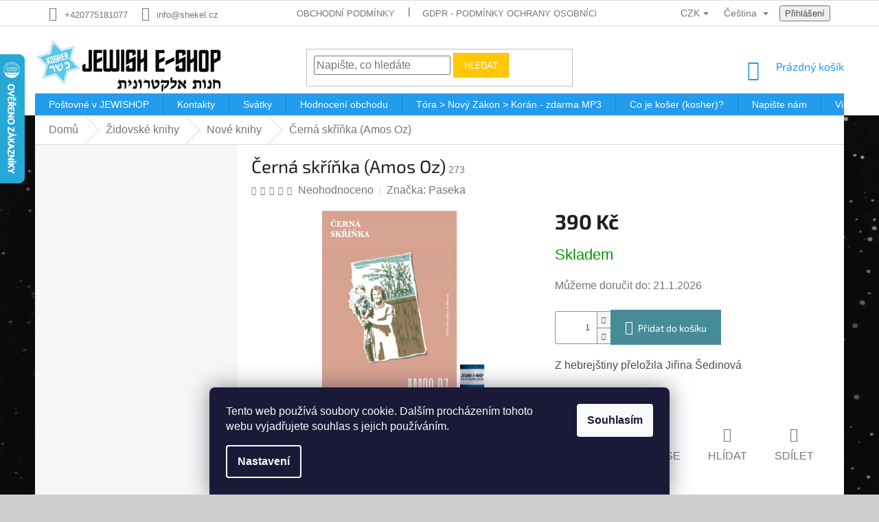

--- FILE ---
content_type: text/html; charset=utf-8
request_url: https://www.jewish-eshop.cz/nove-knihy/oz-amos-cerna-skrinka/
body_size: 45246
content:
<!doctype html><html lang="cs" dir="ltr" class="header-background-light external-fonts-loaded"><head><meta charset="utf-8" /><meta name="viewport" content="width=device-width,initial-scale=1" /><title>Černá skříňka (Amos Oz) - JEWISH E-SHOP</title><link rel="preconnect" href="https://cdn.myshoptet.com" /><link rel="dns-prefetch" href="https://cdn.myshoptet.com" /><link rel="preload" href="https://cdn.myshoptet.com/prj/dist/master/cms/libs/jquery/jquery-1.11.3.min.js" as="script" /><link href="https://cdn.myshoptet.com/prj/dist/master/cms/templates/frontend_templates/shared/css/font-face/source-sans-3.css" rel="stylesheet"><link href="https://cdn.myshoptet.com/prj/dist/master/cms/templates/frontend_templates/shared/css/font-face/exo-2.css" rel="stylesheet"><link href="https://cdn.myshoptet.com/prj/dist/master/shop/dist/font-shoptet-11.css.62c94c7785ff2cea73b2.css" rel="stylesheet"><script>
dataLayer = [];
dataLayer.push({'shoptet' : {
    "pageId": 707,
    "pageType": "productDetail",
    "currency": "CZK",
    "currencyInfo": {
        "decimalSeparator": ",",
        "exchangeRate": 1,
        "priceDecimalPlaces": 0,
        "symbol": "K\u010d",
        "symbolLeft": 0,
        "thousandSeparator": " "
    },
    "language": "cs",
    "projectId": 20717,
    "product": {
        "id": 273,
        "guid": "5bf473ed-42e3-11e3-ab60-ac162d8a2454",
        "hasVariants": false,
        "codes": [
            {
                "code": 273
            }
        ],
        "code": "273",
        "name": "\u010cern\u00e1 sk\u0159\u00ed\u0148ka (Amos Oz)",
        "appendix": "",
        "weight": 0,
        "manufacturer": "Paseka",
        "manufacturerGuid": "1EF53320BBDC6BD6AFF7DA0BA3DED3EE",
        "currentCategory": "\u017didovsk\u00e9 knihy | Nov\u00e9 knihy",
        "currentCategoryGuid": "4a4f667e-a8e5-11e2-839f-0030485ff986",
        "defaultCategory": "\u017didovsk\u00e9 knihy | Nov\u00e9 knihy",
        "defaultCategoryGuid": "4a4f667e-a8e5-11e2-839f-0030485ff986",
        "currency": "CZK",
        "priceWithVat": 390
    },
    "stocks": [
        {
            "id": "ext",
            "title": "Sklad",
            "isDeliveryPoint": 0,
            "visibleOnEshop": 1
        }
    ],
    "cartInfo": {
        "id": null,
        "freeShipping": false,
        "freeShippingFrom": 2000,
        "leftToFreeGift": {
            "formattedPrice": "0 K\u010d",
            "priceLeft": 0
        },
        "freeGift": false,
        "leftToFreeShipping": {
            "priceLeft": 2000,
            "dependOnRegion": 0,
            "formattedPrice": "2 000 K\u010d"
        },
        "discountCoupon": [],
        "getNoBillingShippingPrice": {
            "withoutVat": 0,
            "vat": 0,
            "withVat": 0
        },
        "cartItems": [],
        "taxMode": "ORDINARY"
    },
    "cart": [],
    "customer": {
        "priceRatio": 1,
        "priceListId": 1,
        "groupId": null,
        "registered": false,
        "mainAccount": false
    }
}});
dataLayer.push({'cookie_consent' : {
    "marketing": "denied",
    "analytics": "denied"
}});
document.addEventListener('DOMContentLoaded', function() {
    shoptet.consent.onAccept(function(agreements) {
        if (agreements.length == 0) {
            return;
        }
        dataLayer.push({
            'cookie_consent' : {
                'marketing' : (agreements.includes(shoptet.config.cookiesConsentOptPersonalisation)
                    ? 'granted' : 'denied'),
                'analytics': (agreements.includes(shoptet.config.cookiesConsentOptAnalytics)
                    ? 'granted' : 'denied')
            },
            'event': 'cookie_consent'
        });
    });
});
</script>

<!-- Google Tag Manager -->
<script>(function(w,d,s,l,i){w[l]=w[l]||[];w[l].push({'gtm.start':
new Date().getTime(),event:'gtm.js'});var f=d.getElementsByTagName(s)[0],
j=d.createElement(s),dl=l!='dataLayer'?'&l='+l:'';j.async=true;j.src=
'https://www.googletagmanager.com/gtm.js?id='+i+dl;f.parentNode.insertBefore(j,f);
})(window,document,'script','dataLayer','GTM-KV2W9DQ');</script>
<!-- End Google Tag Manager -->

<meta property="og:type" content="website"><meta property="og:site_name" content="jewish-eshop.cz"><meta property="og:url" content="https://www.jewish-eshop.cz/nove-knihy/oz-amos-cerna-skrinka/"><meta property="og:title" content="Černá skříňka (Amos Oz) - JEWISH E-SHOP"><meta name="author" content="JEWISH E-SHOP"><meta name="web_author" content="Shoptet.cz"><meta name="dcterms.rightsHolder" content="www.jewish-eshop.cz"><meta name="robots" content="index,follow"><meta property="og:image" content="https://cdn.myshoptet.com/usr/www.jewish-eshop.cz/user/shop/big/273-2_cerna-skrinka--amos-oz.jpg?65b3c923"><meta property="og:description" content="Oz Amos Černá skříňka"><meta name="description" content="Oz Amos Černá skříňka"><meta name="google-site-verification" content="9c04c7b8be9b0c8554802b409aff52ba34c50afb"><meta property="product:price:amount" content="390"><meta property="product:price:currency" content="CZK"><style>:root {--color-primary: #239ceb;--color-primary-h: 204;--color-primary-s: 83%;--color-primary-l: 53%;--color-primary-hover: #1997e5;--color-primary-hover-h: 203;--color-primary-hover-s: 80%;--color-primary-hover-l: 50%;--color-secondary: #468c98;--color-secondary-h: 189;--color-secondary-s: 37%;--color-secondary-l: 44%;--color-secondary-hover: #3b7580;--color-secondary-hover-h: 190;--color-secondary-hover-s: 37%;--color-secondary-hover-l: 37%;--color-tertiary: #ffc807;--color-tertiary-h: 47;--color-tertiary-s: 100%;--color-tertiary-l: 51%;--color-tertiary-hover: #ffbb00;--color-tertiary-hover-h: 44;--color-tertiary-hover-s: 100%;--color-tertiary-hover-l: 50%;--color-header-background: #ffffff;--template-font: "Source Sans 3";--template-headings-font: "Exo 2";--header-background-url: none;--cookies-notice-background: #1A1937;--cookies-notice-color: #F8FAFB;--cookies-notice-button-hover: #f5f5f5;--cookies-notice-link-hover: #27263f;--templates-update-management-preview-mode-content: "Náhled aktualizací šablony je aktivní pro váš prohlížeč."}</style>
    
    <link href="https://cdn.myshoptet.com/prj/dist/master/shop/dist/main-11.less.fcb4a42d7bd8a71b7ee2.css" rel="stylesheet" />
        
    <script>var shoptet = shoptet || {};</script>
    <script src="https://cdn.myshoptet.com/prj/dist/master/shop/dist/main-3g-header.js.05f199e7fd2450312de2.js"></script>
<!-- User include --><!-- api 426(80) html code header -->
<link rel="stylesheet" href="https://cdn.myshoptet.com/usr/api2.dklab.cz/user/documents/_doplnky/navstivene/20717/8/20717_8.css" type="text/css" /><style> :root { --dklab-lastvisited-background-color: #FFFFFF; } </style>
<!-- api 427(81) html code header -->
<link rel="stylesheet" href="https://cdn.myshoptet.com/usr/api2.dklab.cz/user/documents/_doplnky/instagram/20717/23/20717_23.css" type="text/css" /><style>
        :root {
            --dklab-instagram-header-color: #0589F4;  
            --dklab-instagram-header-background: #DDDDDD;  
            --dklab-instagram-font-weight: 700;
            --dklab-instagram-font-size: 180%;
            --dklab-instagram-logoUrl: url(https://cdn.myshoptet.com/usr/api2.dklab.cz/user/documents/_doplnky/instagram/img/logo-duha.png); 
            --dklab-instagram-logo-size-width: 40px;
            --dklab-instagram-logo-size-height: 40px;                        
            --dklab-instagram-hover-content: 0;                        
            --dklab-instagram-padding: 0px;                        
            --dklab-instagram-border-color: #888888;
            
        }
        </style>
<!-- api 491(143) html code header -->
<link rel="stylesheet" href="https://cdn.myshoptet.com/usr/api2.dklab.cz/user/documents/_doplnky/doprava/20717/12/20717_12.css" type="text/css" /><style>
        :root {
            --dklab-background-color: #000000;
            --dklab-foreground-color: #FFFFFF;
            --dklab-transport-background-color: #FFFFFF;
            --dklab-transport-foreground-color: #612DFF;
            --dklab-gift-background-color: #000000;
            --dklab-gift-foreground-color: #FFFFFF;
        }</style>
<!-- api 555(203) html code header -->
<link rel="stylesheet" href="https://cdn.myshoptet.com/usr/api2.dklab.cz/user/documents/_doplnky/posledniZakaznici/20717/2372/20717_2372.css" type="text/css" /><style>
        :root {
            --dklab-posledniZakaznici-wcolor-text: ##000000;
            --dklab-posledniZakaznici-wcolor-background: ##FFFFFF;  
            --dklab-posledniZakaznici-pcolor-text: ##000000;
            --dklab-posledniZakaznici-pcolor-background: ##E6E6E6;                          
        }
        </style>
<!-- api 473(125) html code header -->

                <style>
                    #order-billing-methods .radio-wrapper[data-guid="809c62e2-9b1f-11ed-8eb3-0cc47a6c92bc"]:not(.cggooglepay), #order-billing-methods .radio-wrapper[data-guid="500b6dd1-66d4-11eb-a065-0cc47a6c92bc"]:not(.cgapplepay) {
                        display: none;
                    }
                </style>
                <script type="text/javascript">
                    document.addEventListener('DOMContentLoaded', function() {
                        if (getShoptetDataLayer('pageType') === 'billingAndShipping') {
                            
                try {
                    if (window.ApplePaySession && window.ApplePaySession.canMakePayments()) {
                        document.querySelector('#order-billing-methods .radio-wrapper[data-guid="500b6dd1-66d4-11eb-a065-0cc47a6c92bc"]').classList.add('cgapplepay');
                    }
                } catch (err) {} 
            
                            
                const cgBaseCardPaymentMethod = {
                        type: 'CARD',
                        parameters: {
                            allowedAuthMethods: ["PAN_ONLY", "CRYPTOGRAM_3DS"],
                            allowedCardNetworks: [/*"AMEX", "DISCOVER", "INTERAC", "JCB",*/ "MASTERCARD", "VISA"]
                        }
                };
                
                function cgLoadScript(src, callback)
                {
                    var s,
                        r,
                        t;
                    r = false;
                    s = document.createElement('script');
                    s.type = 'text/javascript';
                    s.src = src;
                    s.onload = s.onreadystatechange = function() {
                        if ( !r && (!this.readyState || this.readyState == 'complete') )
                        {
                            r = true;
                            callback();
                        }
                    };
                    t = document.getElementsByTagName('script')[0];
                    t.parentNode.insertBefore(s, t);
                } 
                
                function cgGetGoogleIsReadyToPayRequest() {
                    return Object.assign(
                        {},
                        {
                            apiVersion: 2,
                            apiVersionMinor: 0
                        },
                        {
                            allowedPaymentMethods: [cgBaseCardPaymentMethod]
                        }
                    );
                }

                function onCgGooglePayLoaded() {
                    let paymentsClient = new google.payments.api.PaymentsClient({environment: 'PRODUCTION'});
                    paymentsClient.isReadyToPay(cgGetGoogleIsReadyToPayRequest()).then(function(response) {
                        if (response.result) {
                            document.querySelector('#order-billing-methods .radio-wrapper[data-guid="809c62e2-9b1f-11ed-8eb3-0cc47a6c92bc"]').classList.add('cggooglepay');	 	 	 	 	 
                        }
                    })
                    .catch(function(err) {});
                }
                
                cgLoadScript('https://pay.google.com/gp/p/js/pay.js', onCgGooglePayLoaded);
            
                        }
                    });
                </script> 
                
<!-- service 427(81) html code header -->
<link rel="stylesheet" href="https://cdn.myshoptet.com/usr/api2.dklab.cz/user/documents/_doplnky/instagram/font/instagramplus.css" type="text/css" />

<!-- service 619(267) html code header -->
<link href="https://cdn.myshoptet.com/usr/fvstudio.myshoptet.com/user/documents/addons/cartupsell.min.css?24.11.1" rel="stylesheet">
<!-- service 629(277) html code header -->
<link href="https://cdn.myshoptet.com/usr/fvstudio.myshoptet.com/user/documents/addons/topproduct.min.css?22.8.1" rel="stylesheet">

<style>
</style>


<!-- service 731(376) html code header -->
<link rel="preconnect" href="https://image.pobo.cz/" crossorigin>
<link rel="stylesheet" href="https://image.pobo.cz/assets/fix-header.css?v=10" media="print" onload="this.media='all'">
<script src="https://image.pobo.cz/assets/fix-header.js"></script>


<!-- service 1462(1076) html code header -->
<link rel="stylesheet" href="https://cdn.myshoptet.com/usr/webotvurci.myshoptet.com/user/documents/plugin-product-interconnection/css/all.min.css?v=27"> 
<!-- service 1673(1258) html code header -->
<link 
rel="stylesheet" 
href="https://cdn.myshoptet.com/usr/dmartini.myshoptet.com/user/documents/upload/dmartini/product_rating/product_rating.min.css?90"
data-author="Dominik Martini" 
data-author-web="dmartini.cz">
<!-- service 425(79) html code header -->
<style>
.hodnoceni:before{content: "Jak o nás mluví zákazníci";}
.hodnoceni.svk:before{content: "Ako o nás hovoria zákazníci";}
.hodnoceni.hun:before{content: "Mit mondanak rólunk a felhasználók";}
.hodnoceni.pl:before{content: "Co mówią o nas klienci";}
.hodnoceni.eng:before{content: "Customer reviews";}
.hodnoceni.de:before{content: "Was unsere Kunden über uns denken";}
.hodnoceni.ro:before{content: "Ce spun clienții despre noi";}
.hodnoceni{margin: 20px auto;}
body:not(.paxio-merkur):not(.venus):not(.jupiter) .hodnoceni .vote-wrap {border: 0 !important;width: 24.5%;flex-basis: 25%;padding: 10px 20px !important;display: inline-block;margin: 0;vertical-align: top;}
.multiple-columns-body #content .hodnoceni .vote-wrap {width: 49%;flex-basis: 50%;}
.hodnoceni .votes-wrap {display: block; border: 1px solid #f7f7f7;margin: 0;width: 100%;max-width: none;padding: 10px 0; background: #fff;}
.hodnoceni .vote-wrap:nth-child(n+5){display: none !important;}
.hodnoceni:before{display: block;font-size: 18px;padding: 10px 20px;background: #fcfcfc;}
.sidebar .hodnoceni .vote-pic, .sidebar .hodnoceni .vote-initials{display: block;}
.sidebar .hodnoceni .vote-wrap, #column-l #column-l-in .hodnoceni .vote-wrap {width: 100% !important; display: block;}
.hodnoceni > a{display: block;text-align: right;padding-top: 6px;}
.hodnoceni > a:after{content: "››";display: inline-block;margin-left: 2px;}
.sidebar .hodnoceni:before, #column-l #column-l-in .hodnoceni:before {background: none !important; padding-left: 0 !important;}
.template-10 .hodnoceni{max-width: 952px !important;}
.page-detail .hodnoceni > a{font-size: 14px;}
.page-detail .hodnoceni{margin-bottom: 30px;}
@media screen and (min-width: 992px) and (max-width: 1199px) {
.hodnoceni .vote-rating{display: block;}
.hodnoceni .vote-time{display: block;margin-top: 3px;}
.hodnoceni .vote-delimeter{display: none;}
}
@media screen and (max-width: 991px) {
body:not(.paxio-merkur):not(.venus):not(.jupiter) .hodnoceni .vote-wrap {width: 49%;flex-basis: 50%;}
.multiple-columns-body #content .hodnoceni .vote-wrap {width: 99%;flex-basis: 100%;}
}
@media screen and (max-width: 767px) {
body:not(.paxio-merkur):not(.venus):not(.jupiter) .hodnoceni .vote-wrap {width: 99%;flex-basis: 100%;}
}
.home #main-product .hodnoceni{margin: 0 0 60px 0;}
.hodnoceni .votes-wrap.admin-response{display: none !important;}
.hodnoceni .vote-pic {width: 100px;}
.hodnoceni .vote-delimeter{display: none;}
.hodnoceni .vote-rating{display: block;}
.hodnoceni .vote-time {display: block;margin-top: 5px;}
@media screen and (min-width: 768px){
.template-12 .hodnoceni{max-width: 747px; margin-left: auto; margin-right: auto;}
}
@media screen and (min-width: 992px){
.template-12 .hodnoceni{max-width: 972px;}
}
@media screen and (min-width: 1200px){
.template-12 .hodnoceni{max-width: 1418px;}
}
.template-14 .hodnoceni .vote-initials{margin: 0 auto;}
.vote-pic img::before {display: none;}
.hodnoceni + .hodnoceni {display: none;}
</style>
<!-- project html code header -->
<meta name="facebook-domain-verification" content="52hnpnkr72tcku5sw4ua0e3edsj286" />
<style type="text/css">

body{ 
 font-size: 16px; 
font-family: "Verdana",sans-serif; 
}


body.type-index .narrow .banners-row > .col-sm-8,
body.type-index .narrow .banners-row > .col-sm-4 {
  width: 100% !important;
}

#register-form:before{
content: "U nás se registrace vyplácí \A \A Věrnostní slevy \A Od 2.500 CZK >>> SLEVA 2%  \A Od 5.000 CZK >>> SLEVA 4% \A Od 10.000 CZK >>> SLEVA 7% \A Od 20.000 CZK >>> SLEVA 10% \A \A SLEVY se nevztahují na alkohol a vzácné kovy (stříbro, zlato, diamanty). \A \A";
 white-space: pre;
font-size: 1.5em;
font-weight: 800;
}
html[lang="en"] #register-form:before {
content: "Loyalty discounts \A \A From 2500 CZK         >>> DISCOUNT 2 % \A From 5000 CZK         >>> DISCOUNT 4 % \A From 10000 CZK       >>> DISCOUNT 7 % \A From 20000 CZK       >>> DISCOUNT 10 %\A \A DISCOUNTS do not apply to alcohol and precious metals (silver, gold, diamonds). \A \A";
}

.homepage-box.welcome-wrapper {display:none}
.banner-wrapper .homepage-box.welcome-wrapper {display:block}
#facebookWidget { overflow: visible }
.homepage-box.welcome-wrapper {
margin-top: 0px;
margin-bottom: 20px;
padding-top: 20px;
padding-bottom: 20px;
}
h4.indented {
margin-top: 30px;
}
#header .site-name a img {
    max-height: 100%;
}
h1.site-name {
    margin: 0;
}
header .container {
    padding-left: 0px;
    padding-right: 0px;
}
.ec-v-form-spacer {
    display:none;
}

.in-levne-letenky-do-izraele .category-perex.empty-content.empty-content-category {
display: none;
}
.in-levne-letenky-do-izraele .category-perex {
padding: 0 0 30px 0;
}
.embed-container { position: relative; padding-bottom: 56.25%; height: 0; overflow: hidden; max-width: 100%; } .embed-container iframe, .embed-container object, .embed-container embed { position: absolute; top: 0; left: 0; width: 100%; height: 100%; }
@media (min-width: 768px) {
.custom-footer>div {
    padding-right: 20px;
}
#navigation {
    margin-left: 0px;
    margin-right: 0px;
}
}
@media (min-width: 990px) {
}
@media (min-width: 1200px) {
.footer-rows .site-name {
    top: 20px;
    max-width: 100%;
}
.footer-rows {
    min-height: auto;
}
.custom-footer {
    padding-left: 300px;
    padding-top: 20px;
}
}
.banner-wrapper {
        z-index: 1;
}
#footer .footer-links .footer-link a {
	color: #239ceb;
}
.footer-links .footer-link:not(:last-child) a::after {
	content: '|';
  display:inline-block;
  width: 1px;
  height: auto;
  color: black;
}
#footer .footer-links .footer-link a:hover {
    color: #05619c;
}
</style>


<script type="text/javascript">
  var _gaq = _gaq || [];
  _gaq.push(['_setAccount', 'UA-13030282-16']);
  _gaq.push(['_trackPageview']);

  (function() {
    var ga = document.createElement('script'); ga.type = 'text/javascript'; ga.async = true;
    ga.src = ('https:' == document.location.protocol ? 'https://ssl' : 'http://www') + '.google-analytics.com/ga.js';
    var s = document.getElementsByTagName('script')[0]; s.parentNode.insertBefore(ga, s);
  })();
</script>
<script type="text/javascript">$zopim(function() {
$zopim.livechat.setLanguage('cs');
});</script>
<script type="text/javascript">
$(document).ready(function () { // vykoná se až po načtení veškerého obsahu
  if ($('#order-billing-methods').length) { // provede se kontrola, že se jedná o stránku s výběrem doprav a plateb
    $('input[value="BANK_ACCOUNT"], input[value="GOPAY"]').parents('tr').remove(); // odstranění GoPay peněženky a GoPay bankovního převodu
  }
})
</script>
<script type="text/javascript">
  var _gaq = _gaq || [];
  _gaq.push(['_setAccount', 'UA-13030282-16']);
  _gaq.push(['_trackPageview']);

  (function() {
    var ga = document.createElement('script'); ga.type = 'text/javascript'; ga.async = true;
    ga.src = ('https:' == document.location.protocol ? 'https://ssl' : 'http://www') + '.google-analytics.com/ga.js';
    var s = document.getElementsByTagName('script')[0]; s.parentNode.insertBefore(ga, s);
  })();
</script>
<script type="text/javascript">$zopim(function() {
$zopim.livechat.setLanguage('cs');
});</script>
<script type="text/javascript">
$(document).ready(function () { // vykoná se až po načtení veškerého obsahu
  if ($('#order-billing-methods').length) { // provede se kontrola, že se jedná o stránku s výběrem doprav a plateb
    $('input[value="BANK_ACCOUNT"], input[value="GOPAY"]').parents('tr').remove(); // odstranění GoPay peněženky a GoPay bankovního převodu
  }
})
</script>
<script type="text/javascript">
    window.smartlook||(function(d) {
    var o=smartlook=function(){ o.api.push(arguments)},h=d.getElementsByTagName('head')[0];
    var c=d.createElement('script');o.api=new Array();c.async=true;c.type='text/javascript';
    c.charset='utf-8';c.src='https://rec.smartlook.com/recorder.js';h.appendChild(c);
    })(document);
    smartlook('init', '5686b94dc1537c55e087f3625ecfec7d55918c0b');
</script>

<!-- Google tag (gtag.js) --> 
<script async src="https://www.googletagmanager.com/gtag/js?id=G-9BX1FRYJ2K"></script> 
<script> window.dataLayer = window.dataLayer || []; function gtag(){dataLayer.push(arguments);} gtag('js', new Date()); gtag('config', 'G-9BX1FRYJ2K'); </script>
<!-- Google tag END --> 

<!-- Meta Pixel Code -->
<script>
!function(f,b,e,v,n,t,s){if(f.fbq)return;n=f.fbq=function(){n.callMethod?n.callMethod.apply(n,arguments):n.queue.push(arguments)};if(!f._fbq)f._fbq=n;n.push=n;n.loaded=!0;n.version='2.0';n.queue=[];t=b.createElement(e);t.async=!0;t.src=v;s=b.getElementsByTagName(e)[0];s.parentNode.insertBefore(t,s)}(window, document,'script','https://connect.facebook.net/en_US/fbevents.js');fbq('init', '623735975983222');fbq('track', 'PageView');
</script>
<noscript>
	<img height="1" width="1" style="display:none"src="https://www.facebook.com/tr?id=623735975983222&ev=PageView&noscript=1"/>
</noscript>
<!-- End Meta Pixel Code -->
<!-- BEGIN MerchantWidget Code -->

<script id='merchantWidgetScript'

        src="https://www.gstatic.com/shopping/merchant/merchantwidget.js"

        defer>

</script>

<script type="text/javascript">

  merchantWidgetScript.addEventListener('load', function () {

    merchantwidget.start({

     position: 'LEFT_BOTTOM'

   });

  });

</script>

<!-- END MerchantWidget Code -->
<!-- /User include --><link rel="shortcut icon" href="/favicon.ico" type="image/x-icon" /><link rel="canonical" href="https://www.jewish-eshop.cz/nove-knihy/oz-amos-cerna-skrinka/" /><link rel="alternate" hreflang="cs" href="https://www.jewish-eshop.cz/nove-knihy/oz-amos-cerna-skrinka/" /><link rel="alternate" hreflang="sk" href="https://www.jewish-eshop.cz/sk/nove-knihy/oz-amos-cerna-skrinka/" /><link rel="alternate" hreflang="en" href="https://www.jewish-eshop.cz/en/nove-knihy/oz-amos-cerna-skrinka/" /><link rel="alternate" hreflang="de" href="https://www.jewish-eshop.cz/de/nove-knihy/oz-amos-cerna-skrinka/" /><link rel="alternate" hreflang="hu" href="https://www.jewish-eshop.cz/hu/nove-knihy/oz-amos-cerna-skrinka/" /><link rel="alternate" hreflang="x-default" href="https://www.jewish-eshop.cz/nove-knihy/oz-amos-cerna-skrinka/" />    <script>
        var _hwq = _hwq || [];
        _hwq.push(['setKey', '8C09D856AA5BDF0BC3471F8601E0CDCE']);
        _hwq.push(['setTopPos', '14']);
        _hwq.push(['showWidget', '21']);
        (function() {
            var ho = document.createElement('script');
            ho.src = 'https://cz.im9.cz/direct/i/gjs.php?n=wdgt&sak=8C09D856AA5BDF0BC3471F8601E0CDCE';
            var s = document.getElementsByTagName('script')[0]; s.parentNode.insertBefore(ho, s);
        })();
    </script>
<script>!function(){var t={9196:function(){!function(){var t=/\[object (Boolean|Number|String|Function|Array|Date|RegExp)\]/;function r(r){return null==r?String(r):(r=t.exec(Object.prototype.toString.call(Object(r))))?r[1].toLowerCase():"object"}function n(t,r){return Object.prototype.hasOwnProperty.call(Object(t),r)}function e(t){if(!t||"object"!=r(t)||t.nodeType||t==t.window)return!1;try{if(t.constructor&&!n(t,"constructor")&&!n(t.constructor.prototype,"isPrototypeOf"))return!1}catch(t){return!1}for(var e in t);return void 0===e||n(t,e)}function o(t,r,n){this.b=t,this.f=r||function(){},this.d=!1,this.a={},this.c=[],this.e=function(t){return{set:function(r,n){u(c(r,n),t.a)},get:function(r){return t.get(r)}}}(this),i(this,t,!n);var e=t.push,o=this;t.push=function(){var r=[].slice.call(arguments,0),n=e.apply(t,r);return i(o,r),n}}function i(t,n,o){for(t.c.push.apply(t.c,n);!1===t.d&&0<t.c.length;){if("array"==r(n=t.c.shift()))t:{var i=n,a=t.a;if("string"==r(i[0])){for(var f=i[0].split("."),s=f.pop(),p=(i=i.slice(1),0);p<f.length;p++){if(void 0===a[f[p]])break t;a=a[f[p]]}try{a[s].apply(a,i)}catch(t){}}}else if("function"==typeof n)try{n.call(t.e)}catch(t){}else{if(!e(n))continue;for(var l in n)u(c(l,n[l]),t.a)}o||(t.d=!0,t.f(t.a,n),t.d=!1)}}function c(t,r){for(var n={},e=n,o=t.split("."),i=0;i<o.length-1;i++)e=e[o[i]]={};return e[o[o.length-1]]=r,n}function u(t,o){for(var i in t)if(n(t,i)){var c=t[i];"array"==r(c)?("array"==r(o[i])||(o[i]=[]),u(c,o[i])):e(c)?(e(o[i])||(o[i]={}),u(c,o[i])):o[i]=c}}window.DataLayerHelper=o,o.prototype.get=function(t){var r=this.a;t=t.split(".");for(var n=0;n<t.length;n++){if(void 0===r[t[n]])return;r=r[t[n]]}return r},o.prototype.flatten=function(){this.b.splice(0,this.b.length),this.b[0]={},u(this.a,this.b[0])}}()}},r={};function n(e){var o=r[e];if(void 0!==o)return o.exports;var i=r[e]={exports:{}};return t[e](i,i.exports,n),i.exports}n.n=function(t){var r=t&&t.__esModule?function(){return t.default}:function(){return t};return n.d(r,{a:r}),r},n.d=function(t,r){for(var e in r)n.o(r,e)&&!n.o(t,e)&&Object.defineProperty(t,e,{enumerable:!0,get:r[e]})},n.o=function(t,r){return Object.prototype.hasOwnProperty.call(t,r)},function(){"use strict";n(9196)}()}();</script><style>/* custom background */@media (min-width: 992px) {body {background-color: #cfcfcf ;background-position: top center;background-repeat: no-repeat;background-attachment: fixed;background-image: url('https://cdn.myshoptet.com/usr/www.jewish-eshop.cz/user/frontend_backgrounds/1920x1080.jpg');}}</style>    <!-- Global site tag (gtag.js) - Google Analytics -->
    <script async src="https://www.googletagmanager.com/gtag/js?id=G-9BX1FRYJ2K"></script>
    <script>
        
        window.dataLayer = window.dataLayer || [];
        function gtag(){dataLayer.push(arguments);}
        

                    console.debug('default consent data');

            gtag('consent', 'default', {"ad_storage":"denied","analytics_storage":"denied","ad_user_data":"denied","ad_personalization":"denied","wait_for_update":500});
            dataLayer.push({
                'event': 'default_consent'
            });
        
        gtag('js', new Date());

        
                gtag('config', 'G-9BX1FRYJ2K', {"groups":"GA4","send_page_view":false,"content_group":"productDetail","currency":"CZK","page_language":"cs"});
        
                gtag('config', 'AW-987565550', {"allow_enhanced_conversions":true});
        
        
        
        
        
                    gtag('event', 'page_view', {"send_to":"GA4","page_language":"cs","content_group":"productDetail","currency":"CZK"});
        
                gtag('set', 'currency', 'CZK');

        gtag('event', 'view_item', {
            "send_to": "UA",
            "items": [
                {
                    "id": "273",
                    "name": "\u010cern\u00e1 sk\u0159\u00ed\u0148ka (Amos Oz)",
                    "category": "\u017didovsk\u00e9 knihy \/ Nov\u00e9 knihy",
                                        "brand": "Paseka",
                                                            "price": 390
                }
            ]
        });
        
        
        
        
        
                    gtag('event', 'view_item', {"send_to":"GA4","page_language":"cs","content_group":"productDetail","value":390,"currency":"CZK","items":[{"item_id":"273","item_name":"\u010cern\u00e1 sk\u0159\u00ed\u0148ka (Amos Oz)","item_brand":"Paseka","item_category":"\u017didovsk\u00e9 knihy","item_category2":"Nov\u00e9 knihy","price":390,"quantity":1,"index":0}]});
        
        
        
        
        
        
        
        document.addEventListener('DOMContentLoaded', function() {
            if (typeof shoptet.tracking !== 'undefined') {
                for (var id in shoptet.tracking.bannersList) {
                    gtag('event', 'view_promotion', {
                        "send_to": "UA",
                        "promotions": [
                            {
                                "id": shoptet.tracking.bannersList[id].id,
                                "name": shoptet.tracking.bannersList[id].name,
                                "position": shoptet.tracking.bannersList[id].position
                            }
                        ]
                    });
                }
            }

            shoptet.consent.onAccept(function(agreements) {
                if (agreements.length !== 0) {
                    console.debug('gtag consent accept');
                    var gtagConsentPayload =  {
                        'ad_storage': agreements.includes(shoptet.config.cookiesConsentOptPersonalisation)
                            ? 'granted' : 'denied',
                        'analytics_storage': agreements.includes(shoptet.config.cookiesConsentOptAnalytics)
                            ? 'granted' : 'denied',
                                                                                                'ad_user_data': agreements.includes(shoptet.config.cookiesConsentOptPersonalisation)
                            ? 'granted' : 'denied',
                        'ad_personalization': agreements.includes(shoptet.config.cookiesConsentOptPersonalisation)
                            ? 'granted' : 'denied',
                        };
                    console.debug('update consent data', gtagConsentPayload);
                    gtag('consent', 'update', gtagConsentPayload);
                    dataLayer.push(
                        { 'event': 'update_consent' }
                    );
                }
            });
        });
    </script>
<script>
    (function(t, r, a, c, k, i, n, g) { t['ROIDataObject'] = k;
    t[k]=t[k]||function(){ (t[k].q=t[k].q||[]).push(arguments) },t[k].c=i;n=r.createElement(a),
    g=r.getElementsByTagName(a)[0];n.async=1;n.src=c;g.parentNode.insertBefore(n,g)
    })(window, document, 'script', '//www.heureka.cz/ocm/sdk.js?source=shoptet&version=2&page=product_detail', 'heureka', 'cz');

    heureka('set_user_consent', 0);
</script>
</head><body class="desktop id-707 in-nove-knihy template-11 type-product type-detail multiple-columns-body columns-3 ums_forms_redesign--off ums_a11y_category_page--on ums_discussion_rating_forms--off ums_flags_display_unification--on ums_a11y_login--on mobile-header-version-0"><noscript>
    <style>
        #header {
            padding-top: 0;
            position: relative !important;
            top: 0;
        }
        .header-navigation {
            position: relative !important;
        }
        .overall-wrapper {
            margin: 0 !important;
        }
        body:not(.ready) {
            visibility: visible !important;
        }
    </style>
    <div class="no-javascript">
        <div class="no-javascript__title">Musíte změnit nastavení vašeho prohlížeče</div>
        <div class="no-javascript__text">Podívejte se na: <a href="https://www.google.com/support/bin/answer.py?answer=23852">Jak povolit JavaScript ve vašem prohlížeči</a>.</div>
        <div class="no-javascript__text">Pokud používáte software na blokování reklam, může být nutné povolit JavaScript z této stránky.</div>
        <div class="no-javascript__text">Děkujeme.</div>
    </div>
</noscript>

        <div id="fb-root"></div>
        <script>
            window.fbAsyncInit = function() {
                FB.init({
//                    appId            : 'your-app-id',
                    autoLogAppEvents : true,
                    xfbml            : true,
                    version          : 'v19.0'
                });
            };
        </script>
        <script async defer crossorigin="anonymous" src="https://connect.facebook.net/cs_CZ/sdk.js"></script>
<!-- Google Tag Manager (noscript) -->
<noscript><iframe src="https://www.googletagmanager.com/ns.html?id=GTM-KV2W9DQ"
height="0" width="0" style="display:none;visibility:hidden"></iframe></noscript>
<!-- End Google Tag Manager (noscript) -->

    <div class="siteCookies siteCookies--bottom siteCookies--dark js-siteCookies" role="dialog" data-testid="cookiesPopup" data-nosnippet>
        <div class="siteCookies__form">
            <div class="siteCookies__content">
                <div class="siteCookies__text">
                    Tento web používá soubory cookie. Dalším procházením tohoto webu vyjadřujete souhlas s jejich používáním.
                </div>
                <p class="siteCookies__links">
                    <button class="siteCookies__link js-cookies-settings" aria-label="Nastavení cookies" data-testid="cookiesSettings">Nastavení</button>
                </p>
            </div>
            <div class="siteCookies__buttonWrap">
                                <button class="siteCookies__button js-cookiesConsentSubmit" value="all" aria-label="Přijmout cookies" data-testid="buttonCookiesAccept">Souhlasím</button>
            </div>
        </div>
        <script>
            document.addEventListener("DOMContentLoaded", () => {
                const siteCookies = document.querySelector('.js-siteCookies');
                document.addEventListener("scroll", shoptet.common.throttle(() => {
                    const st = document.documentElement.scrollTop;
                    if (st > 1) {
                        siteCookies.classList.add('siteCookies--scrolled');
                    } else {
                        siteCookies.classList.remove('siteCookies--scrolled');
                    }
                }, 100));
            });
        </script>
    </div>
<a href="#content" class="skip-link sr-only">Přejít na obsah</a><div class="overall-wrapper"><div class="user-action"><div class="container">
    <div class="user-action-in">
                    <div id="login" class="user-action-login popup-widget login-widget" role="dialog" aria-labelledby="loginHeading">
        <div class="popup-widget-inner">
                            <h2 id="loginHeading">Přihlášení k vašemu účtu</h2><div id="customerLogin"><form action="/action/Customer/Login/" method="post" id="formLoginIncluded" class="csrf-enabled formLogin" data-testid="formLogin"><input type="hidden" name="referer" value="" /><div class="form-group"><div class="input-wrapper email js-validated-element-wrapper no-label"><input type="email" name="email" class="form-control" autofocus placeholder="E-mailová adresa (např. jan@novak.cz)" data-testid="inputEmail" autocomplete="email" required /></div></div><div class="form-group"><div class="input-wrapper password js-validated-element-wrapper no-label"><input type="password" name="password" class="form-control" placeholder="Heslo" data-testid="inputPassword" autocomplete="current-password" required /><span class="no-display">Nemůžete vyplnit toto pole</span><input type="text" name="surname" value="" class="no-display" /></div></div><div class="form-group"><div class="login-wrapper"><button type="submit" class="btn btn-secondary btn-text btn-login" data-testid="buttonSubmit">Přihlásit se</button><div class="password-helper"><a href="/registrace/" data-testid="signup" rel="nofollow">Nová registrace</a><a href="/klient/zapomenute-heslo/" rel="nofollow">Zapomenuté heslo</a></div></div></div></form>
</div>                    </div>
    </div>

                            <div id="cart-widget" class="user-action-cart popup-widget cart-widget loader-wrapper" data-testid="popupCartWidget" role="dialog" aria-hidden="true">
    <div class="popup-widget-inner cart-widget-inner place-cart-here">
        <div class="loader-overlay">
            <div class="loader"></div>
        </div>
    </div>

    <div class="cart-widget-button">
        <a href="/kosik/" class="btn btn-conversion" id="continue-order-button" rel="nofollow" data-testid="buttonNextStep">Pokračovat do košíku</a>
    </div>
</div>
            </div>
</div>
</div><div class="top-navigation-bar" data-testid="topNavigationBar">

    <div class="container">

        <div class="top-navigation-contacts">
            <strong>Zákaznická podpora:</strong><a href="tel:+420775181077" class="project-phone" aria-label="Zavolat na +420775181077" data-testid="contactboxPhone"><span>+420775181077</span></a><a href="mailto:info@shekel.cz" class="project-email" data-testid="contactboxEmail"><span>info@shekel.cz</span></a>        </div>

                            <div class="top-navigation-menu">
                <div class="top-navigation-menu-trigger"></div>
                <ul class="top-navigation-bar-menu">
                                            <li class="top-navigation-menu-item-39">
                            <a href="/obchodni-podminky/">Obchodní podmínky</a>
                        </li>
                                            <li class="top-navigation-menu-item-1371">
                            <a href="/gdpr-podminky-ochrany-osobnich-udaju/">GDPR - Podmínky ochrany osobních údajů</a>
                        </li>
                                            <li class="top-navigation-menu-item-811">
                            <a href="/darkove-kupony/">Dárkové kupony</a>
                        </li>
                                            <li class="top-navigation-menu-item-858">
                            <a href="/postovne/">Poštovné v JEWISHOP</a>
                        </li>
                                            <li class="top-navigation-menu-item-29">
                            <a href="/kontakty/">Kontakty</a>
                        </li>
                                            <li class="top-navigation-menu-item--51">
                            <a href="/hodnoceni-obchodu/">Hodnocení obchodu</a>
                        </li>
                                            <li class="top-navigation-menu-item-884">
                            <a href="/vykup-zidovskych-predmetu/">Výkup židovských předmětů</a>
                        </li>
                                            <li class="top-navigation-menu-item-919">
                            <a href="/puncovni-znacky/">Puncovní značky</a>
                        </li>
                                            <li class="top-navigation-menu-item-946">
                            <a href="/virtualni-prohlidka/">Virtualní prohlídka</a>
                        </li>
                                            <li class="top-navigation-menu-item-833">
                            <a href="/nase-novinky/">Blog</a>
                        </li>
                                            <li class="top-navigation-menu-item-external-71">
                            <a href="http://www.jewish-eshop.cz/nase-novinky/nas-prvni-obchod/">Náš první obchod!</a>
                        </li>
                                    </ul>
                <ul class="top-navigation-bar-menu-helper"></ul>
            </div>
        
        <div class="top-navigation-tools top-navigation-tools--language">
            <div class="responsive-tools">
                <a href="#" class="toggle-window" data-target="search" aria-label="Hledat" data-testid="linkSearchIcon"></a>
                                                            <a href="#" class="toggle-window" data-target="login"></a>
                                                    <a href="#" class="toggle-window" data-target="navigation" aria-label="Menu" data-testid="hamburgerMenu"></a>
            </div>
                <div class="languagesMenu">
        <button id="topNavigationDropdown" class="languagesMenu__flags" type="button" data-toggle="dropdown" aria-haspopup="true" aria-expanded="false">
            <svg aria-hidden="true" style="position: absolute; width: 0; height: 0; overflow: hidden;" version="1.1" xmlns="http://www.w3.org/2000/svg" xmlns:xlink="http://www.w3.org/1999/xlink"><defs><symbol id="shp-flag-CZ" viewBox="0 0 32 32"><title>CZ</title><path fill="#0052b4" style="fill: var(--color20, #0052b4)" d="M0 5.334h32v21.333h-32v-21.333z"></path><path fill="#d80027" style="fill: var(--color19, #d80027)" d="M32 16v10.666h-32l13.449-10.666z"></path><path fill="#f0f0f0" style="fill: var(--color21, #f0f0f0)" d="M32 5.334v10.666h-18.551l-13.449-10.666z"></path></symbol><symbol id="shp-flag-SK" viewBox="0 0 32 32"><title>SK</title><path fill="#f0f0f0" style="fill: var(--color21, #f0f0f0)" d="M0 5.334h32v21.333h-32v-21.333z"></path><path fill="#0052b4" style="fill: var(--color20, #0052b4)" d="M0 12.29h32v7.42h-32v-7.42z"></path><path fill="#d80027" style="fill: var(--color19, #d80027)" d="M0 19.71h32v6.957h-32v-6.956z"></path><path fill="#f0f0f0" style="fill: var(--color21, #f0f0f0)" d="M8.092 11.362v5.321c0 3.027 3.954 3.954 3.954 3.954s3.954-0.927 3.954-3.954v-5.321h-7.908z"></path><path fill="#d80027" style="fill: var(--color19, #d80027)" d="M9.133 11.518v5.121c0 0.342 0.076 0.665 0.226 0.968 1.493 0 3.725 0 5.373 0 0.15-0.303 0.226-0.626 0.226-0.968v-5.121h-5.826z"></path><path fill="#f0f0f0" style="fill: var(--color21, #f0f0f0)" d="M13.831 15.089h-1.339v-0.893h0.893v-0.893h-0.893v-0.893h-0.893v0.893h-0.893v0.893h0.893v0.893h-1.339v0.893h1.339v0.893h0.893v-0.893h1.339z"></path><path fill="#0052b4" style="fill: var(--color20, #0052b4)" d="M10.577 18.854c0.575 0.361 1.166 0.571 1.469 0.665 0.303-0.093 0.894-0.303 1.469-0.665 0.58-0.365 0.987-0.782 1.218-1.246-0.255-0.18-0.565-0.286-0.901-0.286-0.122 0-0.241 0.015-0.355 0.041-0.242-0.55-0.791-0.934-1.43-0.934s-1.188 0.384-1.43 0.934c-0.114-0.027-0.233-0.041-0.355-0.041-0.336 0-0.646 0.106-0.901 0.286 0.231 0.465 0.637 0.882 1.217 1.246z"></path></symbol><symbol id="shp-flag-GB" viewBox="0 0 32 32"><title>GB</title><path fill="#f0f0f0" style="fill: var(--color21, #f0f0f0)" d="M0 5.333h32v21.334h-32v-21.334z"></path><path fill="#d80027" style="fill: var(--color19, #d80027)" d="M18 5.333h-4v8.667h-14v4h14v8.667h4v-8.667h14v-4h-14z"></path><path fill="#0052b4" style="fill: var(--color20, #0052b4)" d="M24.612 19.71l7.388 4.105v-4.105z"></path><path fill="#0052b4" style="fill: var(--color20, #0052b4)" d="M19.478 19.71l12.522 6.957v-1.967l-8.981-4.989z"></path><path fill="#0052b4" style="fill: var(--color20, #0052b4)" d="M28.665 26.666l-9.186-5.104v5.104z"></path><path fill="#f0f0f0" style="fill: var(--color21, #f0f0f0)" d="M19.478 19.71l12.522 6.957v-1.967l-8.981-4.989z"></path><path fill="#d80027" style="fill: var(--color19, #d80027)" d="M19.478 19.71l12.522 6.957v-1.967l-8.981-4.989z"></path><path fill="#0052b4" style="fill: var(--color20, #0052b4)" d="M5.646 19.71l-5.646 3.137v-3.137z"></path><path fill="#0052b4" style="fill: var(--color20, #0052b4)" d="M12.522 20.594v6.072h-10.929z"></path><path fill="#d80027" style="fill: var(--color19, #d80027)" d="M8.981 19.71l-8.981 4.989v1.967l12.522-6.957z"></path><path fill="#0052b4" style="fill: var(--color20, #0052b4)" d="M7.388 12.29l-7.388-4.105v4.105z"></path><path fill="#0052b4" style="fill: var(--color20, #0052b4)" d="M12.522 12.29l-12.522-6.957v1.967l8.981 4.989z"></path><path fill="#0052b4" style="fill: var(--color20, #0052b4)" d="M3.335 5.333l9.186 5.104v-5.104z"></path><path fill="#f0f0f0" style="fill: var(--color21, #f0f0f0)" d="M12.522 12.29l-12.522-6.957v1.967l8.981 4.989z"></path><path fill="#d80027" style="fill: var(--color19, #d80027)" d="M12.522 12.29l-12.522-6.957v1.967l8.981 4.989z"></path><path fill="#0052b4" style="fill: var(--color20, #0052b4)" d="M26.354 12.29l5.646-3.137v3.137z"></path><path fill="#0052b4" style="fill: var(--color20, #0052b4)" d="M19.478 11.405v-6.072h10.929z"></path><path fill="#d80027" style="fill: var(--color19, #d80027)" d="M23.019 12.29l8.981-4.989v-1.967l-12.522 6.957z"></path></symbol><symbol id="shp-flag-DE" viewBox="0 0 32 32"><title>DE</title><path fill="#d80027" style="fill: var(--color19, #d80027)" d="M0 5.333h32v21.334h-32v-21.334z"></path><path fill="#000" style="fill: var(--color9, #000)" d="M0 5.333h32v7.111h-32v-7.111z"></path><path fill="#ffda44" style="fill: var(--color17, #ffda44)" d="M0 19.555h32v7.111h-32v-7.111z"></path></symbol><symbol id="shp-flag-HU" viewBox="0 0 32 32"><title>HU</title><path fill="#f0f0f0" style="fill: var(--color21, #f0f0f0)" d="M0 5.334h32v21.333h-32v-21.333z"></path><path fill="#d80027" style="fill: var(--color19, #d80027)" d="M0 5.334h32v7.111h-32v-7.111z"></path><path fill="#6da544" style="fill: var(--color18, #6da544)" d="M0 19.555h32v7.111h-32v-7.111z"></path></symbol></defs></svg>
            <svg class="shp-flag shp-flag-CZ">
                <use xlink:href="#shp-flag-CZ"></use>
            </svg>
            <span class="caret"></span>
        </button>
        <div class="languagesMenu__content" aria-labelledby="topNavigationDropdown">
                            <div class="languagesMenu__box toggle-window js-languagesMenu__box" data-hover="true" data-target="currency">
                    <div class="languagesMenu__header languagesMenu__header--name">Měna</div>
                    <div class="languagesMenu__header languagesMenu__header--actual" data-toggle="dropdown">CZK<span class="caret"></span></div>
                    <ul class="languagesMenu__list languagesMenu__list--currency">
                                                    <li class="languagesMenu__list__item">
                                <a href="/action/Currency/changeCurrency/?currencyCode=CZK" rel="nofollow" class="languagesMenu__list__link languagesMenu__list__link--currency">CZK</a>
                            </li>
                                                    <li class="languagesMenu__list__item">
                                <a href="/action/Currency/changeCurrency/?currencyCode=EUR" rel="nofollow" class="languagesMenu__list__link languagesMenu__list__link--currency">EUR</a>
                            </li>
                                            </ul>
                </div>
                                        <div class="languagesMenu__box toggle-window js-languagesMenu__box" data-hover="true" data-target="language">
                    <div class="languagesMenu__header languagesMenu__header--name">Jazyk</div>
                    <div class="languagesMenu__header languagesMenu__header--actual" data-toggle="dropdown">
                                                                                    
                                    Čeština
                                
                                                                                                                                                                                                                                                                                            <span class="caret"></span>
                    </div>
                    <ul class="languagesMenu__list languagesMenu__list--language">
                                                    <li>
                                <a href="/action/Language/changeLanguage/?language=cs" rel="nofollow" class="languagesMenu__list__link">
                                    <svg class="shp-flag shp-flag-CZ">
                                        <use xlink:href="#shp-flag-CZ"></use>
                                    </svg>
                                    <span class="languagesMenu__list__name languagesMenu__list__name--actual">Čeština</span>
                                </a>
                            </li>
                                                    <li>
                                <a href="/action/Language/changeLanguage/?language=sk" rel="nofollow" class="languagesMenu__list__link">
                                    <svg class="shp-flag shp-flag-SK">
                                        <use xlink:href="#shp-flag-SK"></use>
                                    </svg>
                                    <span class="languagesMenu__list__name">Slovenčina</span>
                                </a>
                            </li>
                                                    <li>
                                <a href="/action/Language/changeLanguage/?language=en" rel="nofollow" class="languagesMenu__list__link">
                                    <svg class="shp-flag shp-flag-GB">
                                        <use xlink:href="#shp-flag-GB"></use>
                                    </svg>
                                    <span class="languagesMenu__list__name">English</span>
                                </a>
                            </li>
                                                    <li>
                                <a href="/action/Language/changeLanguage/?language=de" rel="nofollow" class="languagesMenu__list__link">
                                    <svg class="shp-flag shp-flag-DE">
                                        <use xlink:href="#shp-flag-DE"></use>
                                    </svg>
                                    <span class="languagesMenu__list__name">Deutsch</span>
                                </a>
                            </li>
                                                    <li>
                                <a href="/action/Language/changeLanguage/?language=hu" rel="nofollow" class="languagesMenu__list__link">
                                    <svg class="shp-flag shp-flag-HU">
                                        <use xlink:href="#shp-flag-HU"></use>
                                    </svg>
                                    <span class="languagesMenu__list__name">Magyar</span>
                                </a>
                            </li>
                                            </ul>
                </div>
                    </div>
    </div>
            <button class="top-nav-button top-nav-button-login toggle-window" type="button" data-target="login" aria-haspopup="dialog" aria-controls="login" aria-expanded="false" data-testid="signin"><span>Přihlášení</span></button>        </div>

    </div>

</div>
<header id="header"><div class="container navigation-wrapper">
    <div class="header-top">
        <div class="site-name-wrapper">
            <div class="site-name"><a href="/" data-testid="linkWebsiteLogo"><img src="https://cdn.myshoptet.com/usr/www.jewish-eshop.cz/user/logos/logo-jewish-eshop-new.png" alt="JEWISH E-SHOP" fetchpriority="low" /></a></div>        </div>
        <div class="search" itemscope itemtype="https://schema.org/WebSite">
            <meta itemprop="headline" content="Nové knihy"/><meta itemprop="url" content="https://www.jewish-eshop.cz"/><meta itemprop="text" content="Oz Amos Černá skříňka"/>            <form action="/action/ProductSearch/prepareString/" method="post"
    id="formSearchForm" class="search-form compact-form js-search-main"
    itemprop="potentialAction" itemscope itemtype="https://schema.org/SearchAction" data-testid="searchForm">
    <fieldset>
        <meta itemprop="target"
            content="https://www.jewish-eshop.cz/vyhledavani/?string={string}"/>
        <input type="hidden" name="language" value="cs"/>
        
            
<input
    type="search"
    name="string"
        class="query-input form-control search-input js-search-input"
    placeholder="Napište, co hledáte"
    autocomplete="off"
    required
    itemprop="query-input"
    aria-label="Vyhledávání"
    data-testid="searchInput"
>
            <button type="submit" class="btn btn-default" data-testid="searchBtn">Hledat</button>
        
    </fieldset>
</form>
        </div>
        <div class="navigation-buttons">
                
    <a href="/kosik/" class="btn btn-icon toggle-window cart-count" data-target="cart" data-hover="true" data-redirect="true" data-testid="headerCart" rel="nofollow" aria-haspopup="dialog" aria-expanded="false" aria-controls="cart-widget">
        
                <span class="sr-only">Nákupní košík</span>
        
            <span class="cart-price visible-lg-inline-block" data-testid="headerCartPrice">
                                    Prázdný košík                            </span>
        
    
            </a>
        </div>
    </div>
    <nav id="navigation" aria-label="Hlavní menu" data-collapsible="true"><div class="navigation-in menu"><ul class="menu-level-1" role="menubar" data-testid="headerMenuItems"><li class="menu-item-858" role="none"><a href="/postovne/" data-testid="headerMenuItem" role="menuitem" aria-expanded="false"><b>Poštovné v JEWISHOP</b></a></li>
<li class="menu-item-29" role="none"><a href="/kontakty/" data-testid="headerMenuItem" role="menuitem" aria-expanded="false"><b>Kontakty</b></a></li>
<li class="menu-item-1904 ext" role="none"><a href="/svatek/" data-testid="headerMenuItem" role="menuitem" aria-haspopup="true" aria-expanded="false"><b>Svátky</b><span class="submenu-arrow"></span></a><ul class="menu-level-2" aria-label="Svátky" tabindex="-1" role="menu"><li class="" role="none"><a href="https://www.jewish-eshop.cz/14-05-1948/" class="menu-image" data-testid="headerMenuItem" tabindex="-1" aria-hidden="true"><img src="data:image/svg+xml,%3Csvg%20width%3D%22140%22%20height%3D%22100%22%20xmlns%3D%22http%3A%2F%2Fwww.w3.org%2F2000%2Fsvg%22%3E%3C%2Fsvg%3E" alt="" aria-hidden="true" width="140" height="100"  data-src="https://cdn.myshoptet.com/usr/www.jewish-eshop.cz/user/articles/images/narozeniny.jpg" fetchpriority="low" /></a><div><a href="https://www.jewish-eshop.cz/14-05-1948/" data-testid="headerMenuItem" role="menuitem"><span>1948</span></a>
                        </div></li><li class="" role="none"><a href="https://www.jewish-eshop.cz/army-idf-mossad/" class="menu-image" data-testid="headerMenuItem" tabindex="-1" aria-hidden="true"><img src="data:image/svg+xml,%3Csvg%20width%3D%22140%22%20height%3D%22100%22%20xmlns%3D%22http%3A%2F%2Fwww.w3.org%2F2000%2Fsvg%22%3E%3C%2Fsvg%3E" alt="" aria-hidden="true" width="140" height="100"  data-src="https://cdn.myshoptet.com/usr/www.jewish-eshop.cz/user/articles/images/army.jpg" fetchpriority="low" /></a><div><a href="https://www.jewish-eshop.cz/army-idf-mossad/" data-testid="headerMenuItem" role="menuitem"><span>Army</span></a>
                        </div></li><li class="" role="none"><a href="https://www.jewish-eshop.cz/bar-micva/" class="menu-image" data-testid="headerMenuItem" tabindex="-1" aria-hidden="true"><img src="data:image/svg+xml,%3Csvg%20width%3D%22140%22%20height%3D%22100%22%20xmlns%3D%22http%3A%2F%2Fwww.w3.org%2F2000%2Fsvg%22%3E%3C%2Fsvg%3E" alt="" aria-hidden="true" width="140" height="100"  data-src="https://cdn.myshoptet.com/usr/www.jewish-eshop.cz/user/articles/images/bar-batmicva_(1)-2.png" fetchpriority="low" /></a><div><a href="https://www.jewish-eshop.cz/bar-micva/" data-testid="headerMenuItem" role="menuitem"><span>Bar Micva</span></a>
                        </div></li><li class="" role="none"><a href="https://www.jewish-eshop.cz/bat-micva/" class="menu-image" data-testid="headerMenuItem" tabindex="-1" aria-hidden="true"><img src="data:image/svg+xml,%3Csvg%20width%3D%22140%22%20height%3D%22100%22%20xmlns%3D%22http%3A%2F%2Fwww.w3.org%2F2000%2Fsvg%22%3E%3C%2Fsvg%3E" alt="" aria-hidden="true" width="140" height="100"  data-src="https://cdn.myshoptet.com/usr/www.jewish-eshop.cz/user/articles/images/bar-batmicva_(1)-1.png" fetchpriority="low" /></a><div><a href="https://www.jewish-eshop.cz/bat-micva/" data-testid="headerMenuItem" role="menuitem"><span>Bat Micva</span></a>
                        </div></li><li class="" role="none"><a href="https://www.jewish-eshop.cz/cesko-izrael/" class="menu-image" data-testid="headerMenuItem" tabindex="-1" aria-hidden="true"><img src="data:image/svg+xml,%3Csvg%20width%3D%22140%22%20height%3D%22100%22%20xmlns%3D%22http%3A%2F%2Fwww.w3.org%2F2000%2Fsvg%22%3E%3C%2Fsvg%3E" alt="" aria-hidden="true" width="140" height="100"  data-src="https://cdn.myshoptet.com/usr/www.jewish-eshop.cz/user/articles/images/cz-il.jpg" fetchpriority="low" /></a><div><a href="https://www.jewish-eshop.cz/cesko-izrael/" data-testid="headerMenuItem" role="menuitem"><span>ČESKO - IZRAEL</span></a>
                        </div></li><li class="" role="none"><a href="https://www.jewish-eshop.cz/darky-pro-nej/" class="menu-image" data-testid="headerMenuItem" tabindex="-1" aria-hidden="true"><img src="data:image/svg+xml,%3Csvg%20width%3D%22140%22%20height%3D%22100%22%20xmlns%3D%22http%3A%2F%2Fwww.w3.org%2F2000%2Fsvg%22%3E%3C%2Fsvg%3E" alt="" aria-hidden="true" width="140" height="100"  data-src="https://cdn.myshoptet.com/usr/www.jewish-eshop.cz/user/articles/images/darky-pro-nej.png" fetchpriority="low" /></a><div><a href="https://www.jewish-eshop.cz/darky-pro-nej/" data-testid="headerMenuItem" role="menuitem"><span>Dárky pro něj</span></a>
                        </div></li><li class="" role="none"><a href="https://www.jewish-eshop.cz/darky-pro-ni/" class="menu-image" data-testid="headerMenuItem" tabindex="-1" aria-hidden="true"><img src="data:image/svg+xml,%3Csvg%20width%3D%22140%22%20height%3D%22100%22%20xmlns%3D%22http%3A%2F%2Fwww.w3.org%2F2000%2Fsvg%22%3E%3C%2Fsvg%3E" alt="" aria-hidden="true" width="140" height="100"  data-src="https://cdn.myshoptet.com/usr/www.jewish-eshop.cz/user/articles/images/darky_black-1.png" fetchpriority="low" /></a><div><a href="https://www.jewish-eshop.cz/darky-pro-ni/" data-testid="headerMenuItem" role="menuitem"><span>Dárky pro ni</span></a>
                        </div></li><li class="" role="none"><a href="https://www.jewish-eshop.cz/chanuka-hanukkah/" class="menu-image" data-testid="headerMenuItem" tabindex="-1" aria-hidden="true"><img src="data:image/svg+xml,%3Csvg%20width%3D%22140%22%20height%3D%22100%22%20xmlns%3D%22http%3A%2F%2Fwww.w3.org%2F2000%2Fsvg%22%3E%3C%2Fsvg%3E" alt="" aria-hidden="true" width="140" height="100"  data-src="https://cdn.myshoptet.com/usr/www.jewish-eshop.cz/user/articles/images/chanuka_black.png" fetchpriority="low" /></a><div><a href="https://www.jewish-eshop.cz/chanuka-hanukkah/" data-testid="headerMenuItem" role="menuitem"><span>Chanuka</span></a>
                        </div></li><li class="" role="none"><a href="https://www.jewish-eshop.cz/jom-kipur/" class="menu-image" data-testid="headerMenuItem" tabindex="-1" aria-hidden="true"><img src="data:image/svg+xml,%3Csvg%20width%3D%22140%22%20height%3D%22100%22%20xmlns%3D%22http%3A%2F%2Fwww.w3.org%2F2000%2Fsvg%22%3E%3C%2Fsvg%3E" alt="" aria-hidden="true" width="140" height="100"  data-src="https://cdn.myshoptet.com/usr/www.jewish-eshop.cz/user/articles/images/jomkipur_black.png" fetchpriority="low" /></a><div><a href="https://www.jewish-eshop.cz/jom-kipur/" data-testid="headerMenuItem" role="menuitem"><span>Jom Kipur</span></a>
                        </div></li><li class="" role="none"><a href="https://www.jewish-eshop.cz/magen-david/" class="menu-image" data-testid="headerMenuItem" tabindex="-1" aria-hidden="true"><img src="data:image/svg+xml,%3Csvg%20width%3D%22140%22%20height%3D%22100%22%20xmlns%3D%22http%3A%2F%2Fwww.w3.org%2F2000%2Fsvg%22%3E%3C%2Fsvg%3E" alt="" aria-hidden="true" width="140" height="100"  data-src="https://cdn.myshoptet.com/usr/www.jewish-eshop.cz/user/articles/images/magen.jpg" fetchpriority="low" /></a><div><a href="https://www.jewish-eshop.cz/magen-david/" data-testid="headerMenuItem" role="menuitem"><span>Magen David</span></a>
                        </div></li><li class="" role="none"><a href="https://www.jewish-eshop.cz/pesach-passover/" class="menu-image" data-testid="headerMenuItem" tabindex="-1" aria-hidden="true"><img src="data:image/svg+xml,%3Csvg%20width%3D%22140%22%20height%3D%22100%22%20xmlns%3D%22http%3A%2F%2Fwww.w3.org%2F2000%2Fsvg%22%3E%3C%2Fsvg%3E" alt="" aria-hidden="true" width="140" height="100"  data-src="https://cdn.myshoptet.com/usr/www.jewish-eshop.cz/user/articles/images/pesach_black.png" fetchpriority="low" /></a><div><a href="https://www.jewish-eshop.cz/pesach-passover/" data-testid="headerMenuItem" role="menuitem"><span>Pesach</span></a>
                        </div></li><li class="" role="none"><a href="https://www.jewish-eshop.cz/purim-sameach/" class="menu-image" data-testid="headerMenuItem" tabindex="-1" aria-hidden="true"><img src="data:image/svg+xml,%3Csvg%20width%3D%22140%22%20height%3D%22100%22%20xmlns%3D%22http%3A%2F%2Fwww.w3.org%2F2000%2Fsvg%22%3E%3C%2Fsvg%3E" alt="" aria-hidden="true" width="140" height="100"  data-src="https://cdn.myshoptet.com/usr/www.jewish-eshop.cz/user/articles/images/purim_black.png" fetchpriority="low" /></a><div><a href="https://www.jewish-eshop.cz/purim-sameach/" data-testid="headerMenuItem" role="menuitem"><span>Purim</span></a>
                        </div></li><li class="" role="none"><a href="https://www.jewish-eshop.cz/ros-ha-sana/" class="menu-image" data-testid="headerMenuItem" tabindex="-1" aria-hidden="true"><img src="data:image/svg+xml,%3Csvg%20width%3D%22140%22%20height%3D%22100%22%20xmlns%3D%22http%3A%2F%2Fwww.w3.org%2F2000%2Fsvg%22%3E%3C%2Fsvg%3E" alt="" aria-hidden="true" width="140" height="100"  data-src="https://cdn.myshoptet.com/usr/www.jewish-eshop.cz/user/articles/images/roshasana_black.png" fetchpriority="low" /></a><div><a href="https://www.jewish-eshop.cz/ros-ha-sana/" data-testid="headerMenuItem" role="menuitem"><span>Roš Hašana</span></a>
                        </div></li><li class="" role="none"><a href="https://www.jewish-eshop.cz/simchat-tora/" class="menu-image" data-testid="headerMenuItem" tabindex="-1" aria-hidden="true"><img src="data:image/svg+xml,%3Csvg%20width%3D%22140%22%20height%3D%22100%22%20xmlns%3D%22http%3A%2F%2Fwww.w3.org%2F2000%2Fsvg%22%3E%3C%2Fsvg%3E" alt="" aria-hidden="true" width="140" height="100"  data-src="https://cdn.myshoptet.com/usr/www.jewish-eshop.cz/user/articles/images/simchattora_black.png" fetchpriority="low" /></a><div><a href="https://www.jewish-eshop.cz/simchat-tora/" data-testid="headerMenuItem" role="menuitem"><span>Simchat Tóra</span></a>
                        </div></li><li class="" role="none"><a href="https://www.jewish-eshop.cz/sukot/" class="menu-image" data-testid="headerMenuItem" tabindex="-1" aria-hidden="true"><img src="data:image/svg+xml,%3Csvg%20width%3D%22140%22%20height%3D%22100%22%20xmlns%3D%22http%3A%2F%2Fwww.w3.org%2F2000%2Fsvg%22%3E%3C%2Fsvg%3E" alt="" aria-hidden="true" width="140" height="100"  data-src="https://cdn.myshoptet.com/usr/www.jewish-eshop.cz/user/articles/images/sukot_black.png" fetchpriority="low" /></a><div><a href="https://www.jewish-eshop.cz/sukot/" data-testid="headerMenuItem" role="menuitem"><span>Sukot</span></a>
                        </div></li><li class="" role="none"><a href="https://www.jewish-eshop.cz/sabat/" class="menu-image" data-testid="headerMenuItem" tabindex="-1" aria-hidden="true"><img src="data:image/svg+xml,%3Csvg%20width%3D%22140%22%20height%3D%22100%22%20xmlns%3D%22http%3A%2F%2Fwww.w3.org%2F2000%2Fsvg%22%3E%3C%2Fsvg%3E" alt="" aria-hidden="true" width="140" height="100"  data-src="https://cdn.myshoptet.com/usr/www.jewish-eshop.cz/user/articles/images/sabat_black.png" fetchpriority="low" /></a><div><a href="https://www.jewish-eshop.cz/sabat/" data-testid="headerMenuItem" role="menuitem"><span>Šabat</span></a>
                        </div></li><li class="" role="none"><a href="https://www.jewish-eshop.cz/savuot/" class="menu-image" data-testid="headerMenuItem" tabindex="-1" aria-hidden="true"><img src="data:image/svg+xml,%3Csvg%20width%3D%22140%22%20height%3D%22100%22%20xmlns%3D%22http%3A%2F%2Fwww.w3.org%2F2000%2Fsvg%22%3E%3C%2Fsvg%3E" alt="" aria-hidden="true" width="140" height="100"  data-src="https://cdn.myshoptet.com/usr/www.jewish-eshop.cz/user/articles/images/savuot_black.png" fetchpriority="low" /></a><div><a href="https://www.jewish-eshop.cz/savuot/" data-testid="headerMenuItem" role="menuitem"><span>Šavuot</span></a>
                        </div></li><li class="" role="none"><a href="https://www.jewish-eshop.cz/tora/" class="menu-image" data-testid="headerMenuItem" tabindex="-1" aria-hidden="true"><img src="data:image/svg+xml,%3Csvg%20width%3D%22140%22%20height%3D%22100%22%20xmlns%3D%22http%3A%2F%2Fwww.w3.org%2F2000%2Fsvg%22%3E%3C%2Fsvg%3E" alt="" aria-hidden="true" width="140" height="100"  data-src="https://cdn.myshoptet.com/usr/www.jewish-eshop.cz/user/articles/images/tora.jpg" fetchpriority="low" /></a><div><a href="https://www.jewish-eshop.cz/tora/" data-testid="headerMenuItem" role="menuitem"><span>Tóra</span></a>
                        </div></li><li class="" role="none"><a href="https://www.jewish-eshop.cz/tu-bi-svat-tubisvat/" class="menu-image" data-testid="headerMenuItem" tabindex="-1" aria-hidden="true"><img src="data:image/svg+xml,%3Csvg%20width%3D%22140%22%20height%3D%22100%22%20xmlns%3D%22http%3A%2F%2Fwww.w3.org%2F2000%2Fsvg%22%3E%3C%2Fsvg%3E" alt="" aria-hidden="true" width="140" height="100"  data-src="https://cdn.myshoptet.com/usr/www.jewish-eshop.cz/user/articles/images/tubisvat_black.png" fetchpriority="low" /></a><div><a href="https://www.jewish-eshop.cz/tu-bi-svat-tubisvat/" data-testid="headerMenuItem" role="menuitem"><span>Tu Bi Švat</span></a>
                        </div></li><li class="" role="none"><a href="https://www.jewish-eshop.cz/we-remember/" class="menu-image" data-testid="headerMenuItem" tabindex="-1" aria-hidden="true"><img src="data:image/svg+xml,%3Csvg%20width%3D%22140%22%20height%3D%22100%22%20xmlns%3D%22http%3A%2F%2Fwww.w3.org%2F2000%2Fsvg%22%3E%3C%2Fsvg%3E" alt="" aria-hidden="true" width="140" height="100"  data-src="https://cdn.myshoptet.com/usr/www.jewish-eshop.cz/user/articles/images/weremember.jpg" fetchpriority="low" /></a><div><a href="https://www.jewish-eshop.cz/we-remember/" data-testid="headerMenuItem" role="menuitem"><span>We remember</span></a>
                        </div></li></ul></li>
<li class="menu-item--51" role="none"><a href="/hodnoceni-obchodu/" data-testid="headerMenuItem" role="menuitem" aria-expanded="false"><b>Hodnocení obchodu</b></a></li>
<li class="menu-item-external-46" role="none"><a href="http://www.torah.cz/" target="blank" data-testid="headerMenuItem" role="menuitem" aria-expanded="false"><b>Tóra &gt; Nový Zákon &gt; Korán - zdarma MP3</b></a></li>
<li class="menu-item-863" role="none"><a href="/co-je-koser--kosher/" data-testid="headerMenuItem" role="menuitem" aria-expanded="false"><b>Co je košer (kosher)?</b></a></li>
<li class="menu-item--6" role="none"><a href="/napiste-nam/" data-testid="headerMenuItem" role="menuitem" aria-expanded="false"><b>Napište nám</b></a></li>
<li class="menu-item-946" role="none"><a href="/virtualni-prohlidka/" data-testid="headerMenuItem" role="menuitem" aria-expanded="false"><b>Virtualní prohlídka</b></a></li>
<li class="menu-item-884" role="none"><a href="/vykup-zidovskych-predmetu/" data-testid="headerMenuItem" role="menuitem" aria-expanded="false"><b>Výkup židovských předmětů</b></a></li>
<li class="menu-item-833" role="none"><a href="/nase-novinky/" data-testid="headerMenuItem" role="menuitem" aria-expanded="false"><b>Blog</b></a></li>
<li class="menu-item--22" role="none"><a href="/affiliate-login/" data-testid="headerMenuItem" role="menuitem" aria-expanded="false"><b>Provizní systém</b></a></li>
<li class="menu-item-external-16" role="none"><a href="https://www.facebook.com/media/set/?set=a.10151470730268196.1073741827.375824363195&amp;type=3" target="blank" data-testid="headerMenuItem" role="menuitem" aria-expanded="false"><b>Fota zákazníků</b></a></li>
<li class="menu-item-919" role="none"><a href="/puncovni-znacky/" data-testid="headerMenuItem" role="menuitem" aria-expanded="false"><b>Puncovní značky</b></a></li>
<li class="menu-item-external-38" role="none"><a href="http://www.jewish-eshop.cz/nase-novinky/nas-prvni-obchod/" data-testid="headerMenuItem" role="menuitem" aria-expanded="false"><b>Náš první obchod!</b></a></li>
<li class="menu-item-1371" role="none"><a href="/gdpr-podminky-ochrany-osobnich-udaju/" data-testid="headerMenuItem" role="menuitem" aria-expanded="false"><b>GDPR - Podmínky ochrany osobních údajů</b></a></li>
<li class="menu-item-39" role="none"><a href="/obchodni-podminky/" data-testid="headerMenuItem" role="menuitem" aria-expanded="false"><b>Obchodní podmínky</b></a></li>
<li class="appended-category menu-item-713 ext" role="none"><a href="/zidovske-suvenyry/"><b>JUDAIKA - suvenýry</b><span class="submenu-arrow" role="menuitem"></span></a><ul class="menu-level-2 menu-level-2-appended" role="menu"><li class="menu-item-714" role="none"><a href="/zidovske-svicny/" data-testid="headerMenuItem" role="menuitem"><span>Židovské svícny</span></a></li><li class="menu-item-824" role="none"><a href="/hebrejske-hodiny/" data-testid="headerMenuItem" role="menuitem"><span>Hebrejské hodiny</span></a></li><li class="menu-item-823" role="none"><a href="/seder/" data-testid="headerMenuItem" role="menuitem"><span>Sederové mísy</span></a></li><li class="menu-item-898" role="none"><a href="/tora-torah/" data-testid="headerMenuItem" role="menuitem"><span>Tóra - Torah</span></a></li><li class="menu-item-1107" role="none"><a href="/dreidl-dreidel-drejdl/" data-testid="headerMenuItem" role="menuitem"><span>Dreidl - Sevivon - Drejdl</span></a></li><li class="menu-item-950" role="none"><a href="/talit-tallit/" data-testid="headerMenuItem" role="menuitem"><span>Talit - Tallit</span></a></li><li class="menu-item-883" role="none"><a href="/sofar/" data-testid="headerMenuItem" role="menuitem"><span>Šofar</span></a></li><li class="menu-item-840" role="none"><a href="/mezuza/" data-testid="headerMenuItem" role="menuitem"><span>Mezuza</span></a></li><li class="menu-item-897" role="none"><a href="/kidusove-pohary/" data-testid="headerMenuItem" role="menuitem"><span>Kidušové poháry</span></a></li><li class="menu-item-1460" role="none"><a href="/havdala--svicny--korenky--poharky--ci-sety/" data-testid="headerMenuItem" role="menuitem"><span>Havdala (svícny, kořenky, pohárky, či sety)</span></a></li><li class="menu-item-732" role="none"><a href="/rucicka-ukazovatko-na-toru/" data-testid="headerMenuItem" role="menuitem"><span>JAD - Ukazovátko na Tóru</span></a></li><li class="menu-item-886" role="none"><a href="/zidovsky-privesek-se-jmenem-hebrejsky/" data-testid="headerMenuItem" role="menuitem"><span>Přívěšek Vaše jméno - HEBREJSKY</span></a></li><li class="menu-item-726" role="none"><a href="/jewish-swarovski/" data-testid="headerMenuItem" role="menuitem"><span>JUDAIKA - Šperky</span></a></li><li class="menu-item-866" role="none"><a href="/zidovske-korenky/" data-testid="headerMenuItem" role="menuitem"><span>Židovské kořenky</span></a></li><li class="menu-item-717" role="none"><a href="/zidovske-pexeso/" data-testid="headerMenuItem" role="menuitem"><span>Židovské pexeso</span></a></li><li class="menu-item-828" role="none"><a href="/vlajka-izrael/" data-testid="headerMenuItem" role="menuitem"><span>Vlajka - Izrael</span></a></li><li class="menu-item-718" role="none"><a href="/mikledet--hebrejska-klavesnice/" data-testid="headerMenuItem" role="menuitem"><span>Mikledet: Hebrejská klávesnice</span></a></li><li class="menu-item-913" role="none"><a href="/tfilin/" data-testid="headerMenuItem" role="menuitem"><span>Tfilin - Tefilin</span></a></li><li class="menu-item-1089" role="none"><a href="/miniatury-judaica/" data-testid="headerMenuItem" role="menuitem"><span>Miniatury JUDAICA</span></a></li><li class="menu-item-1101" role="none"><a href="/natla/" data-testid="headerMenuItem" role="menuitem"><span>Natla</span></a></li><li class="menu-item-1113" role="none"><a href="/manzetove-knoflicky-judaika/" data-testid="headerMenuItem" role="menuitem"><span>Manžetové knoflíčky - JUDAIKA</span></a></li><li class="menu-item-1448" role="none"><a href="/muzika-judaika/" data-testid="headerMenuItem" role="menuitem"><span>Hudba &gt;&gt;&gt; JUDAIKA</span></a></li><li class="menu-item-1895" role="none"><a href="/modlitby-a-pozehnani/" data-testid="headerMenuItem" role="menuitem"><span>Modlitby a požehnání</span></a></li><li class="menu-item-2011" role="none"><a href="/zidovske-hrnky/" data-testid="headerMenuItem" role="menuitem"><span>Židovské hrnky</span></a></li><li class="menu-item-2130" role="none"><a href="/klicenky/" data-testid="headerMenuItem" role="menuitem"><span>Klíčenky</span></a></li><li class="menu-item-2154" role="none"><a href="/zidovske-odznacky/" data-testid="headerMenuItem" role="menuitem"><span>Židovské odznáčky</span></a></li><li class="menu-item-2379" role="none"><a href="/propisky-judaika/" data-testid="headerMenuItem" role="menuitem"><span>Propisky Judaika</span></a></li><li class="menu-item-2382" role="none"><a href="/cedule-judaica/" data-testid="headerMenuItem" role="menuitem"><span>Cedule - Judaica</span></a></li><li class="menu-item-2385" role="none"><a href="/zidovske-samolepky-a-pohlednice/" data-testid="headerMenuItem" role="menuitem"><span>Židovské samolepky a pohlednice</span></a></li><li class="menu-item-2391" role="none"><a href="/svicky/" data-testid="headerMenuItem" role="menuitem"><span>Svíčky</span></a></li></ul></li><li class="appended-category menu-item-774 ext" role="none"><a href="/tricka-2/"><b>Židovská trička</b><span class="submenu-arrow" role="menuitem"></span></a><ul class="menu-level-2 menu-level-2-appended" role="menu"><li class="menu-item-876" role="none"><a href="/panska-tricka-s-limeckem/" data-testid="headerMenuItem" role="menuitem"><span>Pánská trička s límečkem</span></a></li><li class="menu-item-687" role="none"><a href="/tricka/" data-testid="headerMenuItem" role="menuitem"><span>Židovská trička - UNISEX</span></a></li><li class="menu-item-745" role="none"><a href="/zidovska-tricka-damska/" data-testid="headerMenuItem" role="menuitem"><span>Trička dámská</span></a></li><li class="menu-item-2040" role="none"><a href="/jewish-bodycko/" data-testid="headerMenuItem" role="menuitem"><span>JEWISH bodýčko</span></a></li></ul></li><li class="appended-category menu-item-903" role="none"><a href="/nas-design--newshekel/"><b>Náš design #NEWSHEKEL</b></a></li><li class="appended-category menu-item-737 ext" role="none"><a href="/koser-potraviny/"><b>Košer potraviny</b><span class="submenu-arrow" role="menuitem"></span></a><ul class="menu-level-2 menu-level-2-appended" role="menu"><li class="menu-item-1391" role="none"><a href="/izraelske-koreni/" data-testid="headerMenuItem" role="menuitem"><span>Izraelské koření</span></a></li><li class="menu-item-826" role="none"><a href="/kosher-coffee/" data-testid="headerMenuItem" role="menuitem"><span>Košer káva</span></a></li><li class="menu-item-969" role="none"><a href="/pivo-z-izraele/" data-testid="headerMenuItem" role="menuitem"><span>Pivo z Izraele</span></a></li><li class="menu-item-1134" role="none"><a href="/kosher-food/" data-testid="headerMenuItem" role="menuitem"><span>Košer jídlo</span></a></li><li class="menu-item-1790" role="none"><a href="/koser-maso/" data-testid="headerMenuItem" role="menuitem"><span>Košer maso</span></a></li><li class="menu-item-2142" role="none"><a href="/koser-konzervy/" data-testid="headerMenuItem" role="menuitem"><span>Košer konzervy</span></a></li><li class="menu-item-2145" role="none"><a href="/koser-sladke/" data-testid="headerMenuItem" role="menuitem"><span>Košer sladkosti</span></a></li><li class="menu-item-2388" role="none"><a href="/koser-napoje/" data-testid="headerMenuItem" role="menuitem"><span>Košer nápoje</span></a></li><li class="menu-item-2148" role="none"><a href="/koser-na-pesach/" data-testid="headerMenuItem" role="menuitem"><span>Košer na Pesach</span></a></li></ul></li><li class="appended-category menu-item-682 ext" role="none"><a href="/koser-vina/"><b>Košer vína</b><span class="submenu-arrow" role="menuitem"></span></a><ul class="menu-level-2 menu-level-2-appended" role="menu"><li class="menu-item-750" role="none"><a href="/chramce/" data-testid="headerMenuItem" role="menuitem"><span>Košer vinařství Chrámce</span></a></li><li class="menu-item-966" role="none"><a href="/koser-vina-kosher-wine-from-israel/" data-testid="headerMenuItem" role="menuitem"><span>Izraelská vína - vína z Izraele</span></a></li></ul></li><li class="appended-category menu-item-890" role="none"><a href="/jewish-home/"><b>Jewish Home</b></a></li><li class="appended-category menu-item-879" role="none"><a href="/zidovska-obec-v-praze/"><b>Židovská obec v Praze</b></a></li><li class="appended-category menu-item-859 ext" role="none"><a href="/kippy-jarmulky/"><b>Kippy - Jarmulky</b><span class="submenu-arrow" role="menuitem"></span></a><ul class="menu-level-2 menu-level-2-appended" role="menu"><li class="menu-item-956" role="none"><a href="/ksiltovky/" data-testid="headerMenuItem" role="menuitem"><span>Kšiltovky</span></a></li><li class="menu-item-860" role="none"><a href="/kippy-hackovane/" data-testid="headerMenuItem" role="menuitem"><span>Kippy - háčkované</span></a></li><li class="menu-item-1983" role="none"><a href="/kippy-saten/" data-testid="headerMenuItem" role="menuitem"><span>Kippy - satén</span></a></li><li class="menu-item-861" role="none"><a href="/kippy-latkove/" data-testid="headerMenuItem" role="menuitem"><span>Kippy - látkové</span></a></li><li class="menu-item-865" role="none"><a href="/kippy-komiks/" data-testid="headerMenuItem" role="menuitem"><span>Kippy - komiks</span></a></li><li class="menu-item-1658" role="none"><a href="/tichel-mitpachat-tichl/" data-testid="headerMenuItem" role="menuitem"><span>Tichel - mitpachat - tichl</span></a></li></ul></li><li class="appended-category menu-item-891" role="none"><a href="/hracky-pro-zidovska-ditka/"><b>Hračky pro židovské děti</b></a></li><li class="appended-category menu-item-877" role="none"><a href="/zidovsky-destnik/"><b>Židovský deštník</b></a></li><li class="appended-category menu-item-862" role="none"><a href="/zidovske-placky/"><b>Židovské placky</b></a></li><li class="appended-category menu-item-839" role="none"><a href="/zidovske-zastery/"><b>Židovské zástěry</b></a></li><li class="appended-category menu-item-693 ext" role="none"><a href="/starozitnosti/"><b>Starožitnosti</b><span class="submenu-arrow" role="menuitem"></span></a><ul class="menu-level-2 menu-level-2-appended" role="menu"><li class="menu-item-733" role="none"><a href="/starozitne-zidovske-predmety/" data-testid="headerMenuItem" role="menuitem"><span>Starožitné židovské předměty</span></a></li></ul></li><li class="appended-category menu-item-821" role="none"><a href="/zidovska-keramika/"><b>Židovská keramika a porcelán</b></a></li><li class="appended-category menu-item-811" role="none"><a href="/darkove-kupony/"><b>Dárkové kupony</b></a></li><li class="appended-category menu-item-831" role="none"><a href="/jewish-mikiny/"><b>Jewish mikiny</b></a></li><li class="appended-category menu-item-700 ext" role="none"><a href="/zidovske-knihy/"><b>Židovské knihy</b><span class="submenu-arrow" role="menuitem"></span></a><ul class="menu-level-2 menu-level-2-appended" role="menu"><li class="menu-item-707" role="none"><a href="/nove-knihy/" data-testid="headerMenuItem" role="menuitem"><span>Nové knihy</span></a></li><li class="menu-item-2094" role="none"><a href="/cizojazycne-knihy/" data-testid="headerMenuItem" role="menuitem"><span>Cizojazyčné knihy</span></a></li><li class="menu-item-775" role="none"><a href="/antikvariat/" data-testid="headerMenuItem" role="menuitem"><span>Antikvariát</span></a></li></ul></li><li class="appended-category menu-item-2134" role="none"><a href="/dvd/"><b>DVD</b></a></li><li class="appended-category menu-item-880" role="none"><a href="/konvicka-set/"><b>Konvička SET</b></a></li><li class="appended-category menu-item-709" role="none"><a href="/moderni-umeni/"><b>JEWISH ART</b></a></li><li class="appended-category menu-item-904" role="none"><a href="/akce/"><b>AKCE!!</b></a></li><li class="appended-category menu-item-1152 ext" role="none"><a href="/dovolena-izrael-israel-levne-/"><b>Dovolená v Izraeli - Israel levně!</b><span class="submenu-arrow" role="menuitem"></span></a><ul class="menu-level-2 menu-level-2-appended" role="menu"><li class="menu-item-1083" role="none"><a href="/levne-letenky-do-izraele/" data-testid="headerMenuItem" role="menuitem"><span>Levné letenky do Izraele</span></a></li><li class="menu-item-1403" role="none"><a href="/specialni-akce-nejen-pro-seniory--ale-i-romanticke-duse-posleme-vam-z-izraele-pohled/" data-testid="headerMenuItem" role="menuitem"><span>Speciální akce nejen pro seniory, ale i romantické duše - pošleme Vám z Izraele pohled</span></a></li></ul></li><li class="appended-category menu-item-1146 ext" role="none"><a href="/pozehnani-cohena-dle-potreb-kosher/"><b>Požehnání Cohena - KOSHER only 57%</b><span class="submenu-arrow" role="menuitem"></span></a><ul class="menu-level-2 menu-level-2-appended" role="menu"><li class="menu-item-1433" role="none"><a href="/jste-skutecne-zid--udelejte-si-test-dna/" data-testid="headerMenuItem" role="menuitem"><span>Jste skutečně Žid? Udělejte si test DNA</span></a></li></ul></li><li class="appended-category menu-item-1922" role="none"><a href="/darky-svatky/"><b>Svátky</b></a></li><li class="ext" id="nav-manufacturers" role="none"><a href="https://www.jewish-eshop.cz/znacka/" data-testid="brandsText" role="menuitem"><b>Značky</b><span class="submenu-arrow"></span></a><ul class="menu-level-2 expanded" role="menu"><li role="none"><a href="/znacka/cohen57/" data-testid="brandName" role="menuitem"><span>#Cohen57</span></a></li><li role="none"><a href="/znacka/academia/" data-testid="brandName" role="menuitem"><span>Academia</span></a></li><li role="none"><a href="/znacka/airmarketing/" data-testid="brandName" role="menuitem"><span>AirMarketing.cz</span></a></li><li role="none"><a href="/znacka/binyamina/" data-testid="brandName" role="menuitem"><span>Binyamina</span></a></li><li role="none"><a href="/znacka/ceske-vinarstvi-chramce/" data-testid="brandName" role="menuitem"><span>České vinařství Chrámce</span></a></li><li role="none"><a href="/znacka/daniel-danny-vanek/" data-testid="brandName" role="menuitem"><span>Daniel Danny Vaněk</span></a></li><li role="none"><a href="/znacka/garamond/" data-testid="brandName" role="menuitem"><span>Garamond</span></a></li><li role="none"><a href="/znacka/grada/" data-testid="brandName" role="menuitem"><span>Grada</span></a></li><li role="none"><a href="/znacka/jcc-prague/" data-testid="brandName" role="menuitem"><span>JCC Prague</span></a></li><li role="none"><a href="/znacka/jiri-x-dolezal/" data-testid="brandName" role="menuitem"><span>Jiří X. Doležal</span></a></li><li role="none"><a href="/znacka/p3k/" data-testid="brandName" role="menuitem"><span>P3K</span></a></li><li role="none"><a href="/znacka/paseka/" data-testid="brandName" role="menuitem"><span>Paseka</span></a></li><li role="none"><a href="/znacka/portal-s-r-o/" data-testid="brandName" role="menuitem"><span>Portál s. r. o.</span></a></li><li role="none"><a href="/znacka/sefer/" data-testid="brandName" role="menuitem"><span>Sefer</span></a></li><li role="none"><a href="/znacka/shablool/" data-testid="brandName" role="menuitem"><span>Shablool</span></a></li><li role="none"><a href="/znacka/trigon/" data-testid="brandName" role="menuitem"><span>Trigon</span></a></li></ul>
</li></ul></div><span class="navigation-close"></span></nav><div class="menu-helper" data-testid="hamburgerMenu"><span>Více</span></div>
</div></header><!-- / header -->


                    <div class="container breadcrumbs-wrapper">
            <div class="breadcrumbs" itemscope itemtype="https://schema.org/BreadcrumbList">
                                                                            <span id="navigation-first" data-basetitle="JEWISH E-SHOP" itemprop="itemListElement" itemscope itemtype="https://schema.org/ListItem">
                <a href="/" itemprop="item" ><span itemprop="name">Domů</span></a>
                <span class="navigation-bullet">/</span>
                <meta itemprop="position" content="1" />
            </span>
                                <span id="navigation-1" itemprop="itemListElement" itemscope itemtype="https://schema.org/ListItem">
                <a href="/zidovske-knihy/" itemprop="item" data-testid="breadcrumbsSecondLevel"><span itemprop="name">Židovské knihy</span></a>
                <span class="navigation-bullet">/</span>
                <meta itemprop="position" content="2" />
            </span>
                                <span id="navigation-2" itemprop="itemListElement" itemscope itemtype="https://schema.org/ListItem">
                <a href="/nove-knihy/" itemprop="item" data-testid="breadcrumbsSecondLevel"><span itemprop="name">Nové knihy</span></a>
                <span class="navigation-bullet">/</span>
                <meta itemprop="position" content="3" />
            </span>
                                            <span id="navigation-3" itemprop="itemListElement" itemscope itemtype="https://schema.org/ListItem" data-testid="breadcrumbsLastLevel">
                <meta itemprop="item" content="https://www.jewish-eshop.cz/nove-knihy/oz-amos-cerna-skrinka/" />
                <meta itemprop="position" content="4" />
                <span itemprop="name" data-title="Černá skříňka (Amos Oz)">Černá skříňka (Amos Oz) <span class="appendix"></span></span>
            </span>
            </div>
        </div>
    
<div id="content-wrapper" class="container content-wrapper">
    
    <div class="content-wrapper-in">
                                                <aside class="sidebar sidebar-left"  data-testid="sidebarMenu">
                                                                                                <div class="sidebar-inner">
                                                                    <div class="banner"><div class="banner-wrapper banner7"><a href="https://www.jewish-eshop.cz/" data-ec-promo-id="23" class="extended-empty" ><img data-src="https://cdn.myshoptet.com/usr/www.jewish-eshop.cz/user/banners/cz.jpeg?6429d5da" src="data:image/svg+xml,%3Csvg%20width%3D%22255%22%20height%3D%22472%22%20xmlns%3D%22http%3A%2F%2Fwww.w3.org%2F2000%2Fsvg%22%3E%3C%2Fsvg%3E" fetchpriority="low" alt="Akceptace platby JEWISHOP" width="255" height="472" /><span class="extended-banner-texts"></span></a></div></div>
                                            <div class="banner"><div class="banner-wrapper banner2"><img data-src="https://cdn.myshoptet.com/usr/www.jewish-eshop.cz/user/banners/download.png?63584138" src="data:image/svg+xml,%3Csvg%20width%3D%22344%22%20height%3D%22147%22%20xmlns%3D%22http%3A%2F%2Fwww.w3.org%2F2000%2Fsvg%22%3E%3C%2Fsvg%3E" fetchpriority="low" alt="Platím PAK" width="344" height="147" /></div></div>
                                            <div class="banner"><div class="banner-wrapper banner3"><img data-src="https://cdn.myshoptet.com/usr/www.jewish-eshop.cz/user/banners/download-1.png?635841dc" src="data:image/svg+xml,%3Csvg%20width%3D%22348%22%20height%3D%22145%22%20xmlns%3D%22http%3A%2F%2Fwww.w3.org%2F2000%2Fsvg%22%3E%3C%2Fsvg%3E" fetchpriority="low" alt="Twisto Pay" width="348" height="145" /></div></div>
                                            <div class="banner"><div class="banner-wrapper banner4"><a href="https://www.jewish-eshop.cz/postovne/" data-ec-promo-id="14" class="extended-empty" ><img data-src="https://cdn.myshoptet.com/usr/www.jewish-eshop.cz/user/banners/wolt.jpeg?6429cf87" src="data:image/svg+xml,%3Csvg%20width%3D%221080%22%20height%3D%221080%22%20xmlns%3D%22http%3A%2F%2Fwww.w3.org%2F2000%2Fsvg%22%3E%3C%2Fsvg%3E" fetchpriority="low" alt="Wolt - doprava v #JEWISHOP" width="1080" height="1080" /><span class="extended-banner-texts"></span></a></div></div>
                                                                                <div class="box box-bg-variant box-sm box-search"><div class="search search-widget" data-testid="searchWidget">
    <h4><span>Vyhledávání</span></h4>
            <form class="search-form compact-form" action="/action/ProductSearch/prepareString/" method="post" id="formSearchFormWidget" data-testid="searchFormWidget">
            <fieldset>
                <input type="hidden" name="language" value="cs" />
                                <input type="search" name="string" id="s-word" class="form-control js-search-input"
                    placeholder="Název produktu..."
                    autocomplete="off"
                    data-testid="searchInput"
                />
                                <button type="submit" class="btn btn-default" data-testid="searchBtn">Hledat</button>
            </fieldset>
        </form>
    </div>
</div>
                                                                        <div class="banner"><div class="banner-wrapper banner9"><span data-ec-promo-id="19"><div id="showHeurekaBadgeHere-11"></div><script type="text/javascript">
//<![CDATA[
var _hwq = _hwq || [];
    _hwq.push(['setKey', '8C09D856AA5BDF0BC3471F8601E0CDCE']);_hwq.push(['showWidget', '11', '36087', 'jewish e-shop', 'jewish-eshop-cz']);(function() {
    var ho = document.createElement('script'); ho.type = 'text/javascript'; ho.async = true;
    ho.src = 'https://cz.im9.cz/direct/i/gjs.php?n=wdgt&sak=8C09D856AA5BDF0BC3471F8601E0CDCE';
    var s = document.getElementsByTagName('script')[0]; s.parentNode.insertBefore(ho, s);
})();
//]]>
</script></span></div></div>
                                                                                <div class="box box-bg-default box-categories">    <div class="skip-link__wrapper">
        <span id="categories-start" class="skip-link__target js-skip-link__target sr-only" tabindex="-1">&nbsp;</span>
        <a href="#categories-end" class="skip-link skip-link--start sr-only js-skip-link--start">Přeskočit kategorie</a>
    </div>

<h4>Kategorie</h4>


<div id="categories"><div class="categories cat-01 expandable expanded" id="cat-713"><div class="topic"><a href="/zidovske-suvenyry/">JUDAIKA - suvenýry<span class="cat-trigger">&nbsp;</span></a></div>

                    <ul class=" expanded">
                                        <li class="
                                 expandable                 expanded                ">
                <a href="/zidovske-svicny/">
                    Židovské svícny
                    <span class="cat-trigger">&nbsp;</span>                </a>
                                                            

                    <ul class=" expanded">
                                        <li >
                <a href="/chanukove-svicny/">
                    Chanukija - svícny
                                    </a>
                                                                </li>
                                <li >
                <a href="/menora-svicny/">
                    Menora - svícny
                                    </a>
                                                                </li>
                                <li >
                <a href="/sabesove-svicny/">
                    Šábesové svícny
                                    </a>
                                                                </li>
                </ul>
    
                                                </li>
                                <li >
                <a href="/hebrejske-hodiny/">
                    Hebrejské hodiny
                                    </a>
                                                                </li>
                                <li >
                <a href="/seder/">
                    Sederové mísy
                                    </a>
                                                                </li>
                                <li >
                <a href="/tora-torah/">
                    Tóra - Torah
                                    </a>
                                                                </li>
                                <li >
                <a href="/dreidl-dreidel-drejdl/">
                    Dreidl - Sevivon - Drejdl
                                    </a>
                                                                </li>
                                <li >
                <a href="/talit-tallit/">
                    Talit - Tallit
                                    </a>
                                                                </li>
                                <li >
                <a href="/sofar/">
                    Šofar
                                    </a>
                                                                </li>
                                <li >
                <a href="/mezuza/">
                    Mezuza
                                    </a>
                                                                </li>
                                <li >
                <a href="/kidusove-pohary/">
                    Kidušové poháry
                                    </a>
                                                                </li>
                                <li >
                <a href="/havdala--svicny--korenky--poharky--ci-sety/">
                    Havdala (svícny, kořenky, pohárky, či sety)
                                    </a>
                                                                </li>
                                <li >
                <a href="/rucicka-ukazovatko-na-toru/">
                    JAD - Ukazovátko na Tóru
                                    </a>
                                                                </li>
                                <li >
                <a href="/zidovsky-privesek-se-jmenem-hebrejsky/">
                    Přívěšek Vaše jméno - HEBREJSKY
                                    </a>
                                                                </li>
                                <li class="
                                 expandable                 expanded                ">
                <a href="/jewish-swarovski/">
                    JUDAIKA - Šperky
                    <span class="cat-trigger">&nbsp;</span>                </a>
                                                            

                    <ul class=" expanded">
                                        <li >
                <a href="/bizuterie/">
                    JUDAIKA - bižuterie
                                    </a>
                                                                </li>
                                <li class="
                                 expandable                 expanded                ">
                <a href="/judaika-stribro-a-zlato/">
                    JUDAIKA - stříbro
                    <span class="cat-trigger">&nbsp;</span>                </a>
                                                            

                    <ul class=" expanded">
                                        <li class="
                                 expandable                                 external">
                <a href="/izraelske-sperky/">
                    Izraelské šperky 
                    <span class="cat-trigger">&nbsp;</span>                </a>
                                                            

    
                                                </li>
                </ul>
    
                                                </li>
                                <li >
                <a href="/judaica-zlato/">
                    JUDAICA - zlato
                                    </a>
                                                                </li>
                                <li class="
                                 expandable                 expanded                ">
                <a href="/snubni-prsteny-judaica/">
                    Snubní prsteny JUDAICA
                    <span class="cat-trigger">&nbsp;</span>                </a>
                                                            

                    <ul class=" expanded">
                                        <li >
                <a href="/zlato-585-1000/">
                    Zlato 585/1000
                                    </a>
                                                                </li>
                                <li >
                <a href="/silver-925-1000/">
                    Silver 925/1000
                                    </a>
                                                                </li>
                </ul>
    
                                                </li>
                </ul>
    
                                                </li>
                                <li >
                <a href="/zidovske-korenky/">
                    Židovské kořenky
                                    </a>
                                                                </li>
                                <li >
                <a href="/zidovske-pexeso/">
                    Židovské pexeso
                                    </a>
                                                                </li>
                                <li class="
                                 expandable                 expanded                ">
                <a href="/vlajka-izrael/">
                    Vlajka - Izrael
                    <span class="cat-trigger">&nbsp;</span>                </a>
                                                            

                    <ul class=" expanded">
                                        <li >
                <a href="/vlajka-peace/">
                    Vlajka PEACE!!
                                    </a>
                                                                </li>
                </ul>
    
                                                </li>
                                <li >
                <a href="/mikledet--hebrejska-klavesnice/">
                    Mikledet: Hebrejská klávesnice
                                    </a>
                                                                </li>
                                <li >
                <a href="/tfilin/">
                    Tfilin - Tefilin
                                    </a>
                                                                </li>
                                <li >
                <a href="/miniatury-judaica/">
                    Miniatury JUDAICA
                                    </a>
                                                                </li>
                                <li >
                <a href="/natla/">
                    Natla
                                    </a>
                                                                </li>
                                <li >
                <a href="/manzetove-knoflicky-judaika/">
                    Manžetové knoflíčky - JUDAIKA
                                    </a>
                                                                </li>
                                <li >
                <a href="/muzika-judaika/">
                    Hudba &gt;&gt;&gt; JUDAIKA
                                    </a>
                                                                </li>
                                <li >
                <a href="/modlitby-a-pozehnani/">
                    Modlitby a požehnání
                                    </a>
                                                                </li>
                                <li >
                <a href="/zidovske-hrnky/">
                    Židovské hrnky
                                    </a>
                                                                </li>
                                <li >
                <a href="/klicenky/">
                    Klíčenky
                                    </a>
                                                                </li>
                                <li >
                <a href="/zidovske-odznacky/">
                    Židovské odznáčky
                                    </a>
                                                                </li>
                                <li >
                <a href="/propisky-judaika/">
                    Propisky Judaika
                                    </a>
                                                                </li>
                                <li >
                <a href="/cedule-judaica/">
                    Cedule - Judaica
                                    </a>
                                                                </li>
                                <li >
                <a href="/zidovske-samolepky-a-pohlednice/">
                    Židovské samolepky a pohlednice
                                    </a>
                                                                </li>
                                <li >
                <a href="/svicky/">
                    Svíčky
                                    </a>
                                                                </li>
                </ul>
    </div><div class="categories cat-02 expandable expanded" id="cat-774"><div class="topic"><a href="/tricka-2/">Židovská trička<span class="cat-trigger">&nbsp;</span></a></div>

                    <ul class=" expanded">
                                        <li >
                <a href="/panska-tricka-s-limeckem/">
                    Pánská trička s límečkem
                                    </a>
                                                                </li>
                                <li class="
                                 expandable                 expanded                ">
                <a href="/tricka/">
                    Židovská trička - UNISEX
                    <span class="cat-trigger">&nbsp;</span>                </a>
                                                            

                    <ul class=" expanded">
                                        <li >
                <a href="/izrael/">
                    Israel
                                    </a>
                                                                </li>
                                <li >
                <a href="/from-czech/">
                    from Czech
                                    </a>
                                                                </li>
                                <li >
                <a href="/i-like-israel/">
                    I like Israel
                                    </a>
                                                                </li>
                                <li >
                <a href="/jew-fun/">
                    Jew Fun
                                    </a>
                                                                </li>
                                <li >
                <a href="/czech-republic/">
                    Israel - Czech T-Shirt
                                    </a>
                                                                </li>
                                <li >
                <a href="/davidova-hvezda/">
                    Davidova hvězda
                                    </a>
                                                                </li>
                                <li >
                <a href="/army/">
                    Army trička
                                    </a>
                                                                </li>
                                <li >
                <a href="/tricka-vincent/">
                    Vincent - pánská
                                    </a>
                                                                </li>
                                <li >
                <a href="/tricka-benjamin/">
                    Benjamin - pánská
                                    </a>
                                                                </li>
                                <li >
                <a href="/lauderovy-skoly-lauderky/">
                    Lauderovy školy - Lauderky
                                    </a>
                                                                </li>
                                <li class="
                                 expandable                 expanded                ">
                <a href="/svatky/">
                    Źidovské svátky
                    <span class="cat-trigger">&nbsp;</span>                </a>
                                                            

                    <ul class=" expanded">
                                        <li >
                <a href="/tu-bi-svat/">
                    Tu bi-švat
                                    </a>
                                                                </li>
                                <li >
                <a href="/purim/">
                    Purim
                                    </a>
                                                                </li>
                                <li >
                <a href="/chanuka/">
                    Chanuka
                                    </a>
                                                                </li>
                                <li >
                <a href="/pesach/">
                    Pesach
                                    </a>
                                                                </li>
                                <li >
                <a href="/14--kvetna-1948/">
                    14. května 1948
                                    </a>
                                                                </li>
                                <li >
                <a href="/ros-hasana/">
                    Roš Hašana
                                    </a>
                                                                </li>
                </ul>
    
                                                </li>
                                <li >
                <a href="/-fuckunesco-dlouhy-rukav/">
                    #fuckunesco - dlouhý rukáv
                                    </a>
                                                                </li>
                                <li >
                <a href="/zidovska-ukrajina/">
                    Židovská Ukrajina
                                    </a>
                                                                </li>
                                <li >
                <a href="/dashan/">
                    Dashan
                                    </a>
                                                                </li>
                </ul>
    
                                                </li>
                                <li class="
                                 expandable                 expanded                ">
                <a href="/zidovska-tricka-damska/">
                    Trička dámská
                    <span class="cat-trigger">&nbsp;</span>                </a>
                                                            

                    <ul class=" expanded">
                                        <li >
                <a href="/damska-tricka-s-limeckem/">
                    Dámská trička s límečkem
                                    </a>
                                                                </li>
                                <li >
                <a href="/jewish-summer/">
                    Jewish summer
                                    </a>
                                                                </li>
                                <li >
                <a href="/tricka-benjamin-damska/">
                    Benjamin - dámská
                                    </a>
                                                                </li>
                                <li >
                <a href="/jewish-mom-and-lady/">
                    Jewish mom and lady
                                    </a>
                                                                </li>
                </ul>
    
                                                </li>
                                <li >
                <a href="/jewish-bodycko/">
                    JEWISH bodýčko
                                    </a>
                                                                </li>
                </ul>
    </div><div class="categories cat-01 expanded" id="cat-903"><div class="topic"><a href="/nas-design--newshekel/">Náš design #NEWSHEKEL<span class="cat-trigger">&nbsp;</span></a></div></div><div class="categories cat-02 expandable expanded" id="cat-737"><div class="topic"><a href="/koser-potraviny/">Košer potraviny<span class="cat-trigger">&nbsp;</span></a></div>

                    <ul class=" expanded">
                                        <li >
                <a href="/izraelske-koreni/">
                    Izraelské koření
                                    </a>
                                                                </li>
                                <li >
                <a href="/kosher-coffee/">
                    Košer káva
                                    </a>
                                                                </li>
                                <li >
                <a href="/pivo-z-izraele/">
                    Pivo z Izraele
                                    </a>
                                                                </li>
                                <li >
                <a href="/kosher-food/">
                    Košer jídlo
                                    </a>
                                                                </li>
                                <li >
                <a href="/koser-maso/">
                    Košer maso
                                    </a>
                                                                </li>
                                <li >
                <a href="/koser-konzervy/">
                    Košer konzervy
                                    </a>
                                                                </li>
                                <li >
                <a href="/koser-sladke/">
                    Košer sladkosti
                                    </a>
                                                                </li>
                                <li >
                <a href="/koser-napoje/">
                    Košer nápoje
                                    </a>
                                                                </li>
                                <li >
                <a href="/koser-na-pesach/">
                    Košer na Pesach
                                    </a>
                                                                </li>
                </ul>
    </div><div class="categories cat-01 expandable expanded" id="cat-682"><div class="topic"><a href="/koser-vina/">Košer vína<span class="cat-trigger">&nbsp;</span></a></div>

                    <ul class=" expanded">
                                        <li >
                <a href="/chramce/">
                    Košer vinařství Chrámce
                                    </a>
                                                                </li>
                                <li >
                <a href="/koser-vina-kosher-wine-from-israel/">
                    Izraelská vína - vína z Izraele
                                    </a>
                                                                </li>
                </ul>
    </div><div class="categories cat-02 expanded" id="cat-890"><div class="topic"><a href="/jewish-home/">Jewish Home<span class="cat-trigger">&nbsp;</span></a></div></div><div class="categories cat-01 expanded" id="cat-879"><div class="topic"><a href="/zidovska-obec-v-praze/">Židovská obec v Praze<span class="cat-trigger">&nbsp;</span></a></div></div><div class="categories cat-02 expandable expanded" id="cat-859"><div class="topic"><a href="/kippy-jarmulky/">Kippy - Jarmulky<span class="cat-trigger">&nbsp;</span></a></div>

                    <ul class=" expanded">
                                        <li >
                <a href="/ksiltovky/">
                    Kšiltovky
                                    </a>
                                                                </li>
                                <li >
                <a href="/kippy-hackovane/">
                    Kippy - háčkované
                                    </a>
                                                                </li>
                                <li >
                <a href="/kippy-saten/">
                    Kippy - satén
                                    </a>
                                                                </li>
                                <li >
                <a href="/kippy-latkove/">
                    Kippy - látkové
                                    </a>
                                                                </li>
                                <li >
                <a href="/kippy-komiks/">
                    Kippy - komiks
                                    </a>
                                                                </li>
                                <li >
                <a href="/tichel-mitpachat-tichl/">
                    Tichel - mitpachat - tichl
                                    </a>
                                                                </li>
                </ul>
    </div><div class="categories cat-01 expanded" id="cat-891"><div class="topic"><a href="/hracky-pro-zidovska-ditka/">Hračky pro židovské děti<span class="cat-trigger">&nbsp;</span></a></div></div><div class="categories cat-02 expanded" id="cat-877"><div class="topic"><a href="/zidovsky-destnik/">Židovský deštník<span class="cat-trigger">&nbsp;</span></a></div></div><div class="categories cat-01 expanded" id="cat-862"><div class="topic"><a href="/zidovske-placky/">Židovské placky<span class="cat-trigger">&nbsp;</span></a></div></div><div class="categories cat-02 expanded" id="cat-839"><div class="topic"><a href="/zidovske-zastery/">Židovské zástěry<span class="cat-trigger">&nbsp;</span></a></div></div><div class="categories cat-01 expandable expanded" id="cat-693"><div class="topic"><a href="/starozitnosti/">Starožitnosti<span class="cat-trigger">&nbsp;</span></a></div>

                    <ul class=" expanded">
                                        <li >
                <a href="/starozitne-zidovske-predmety/">
                    Starožitné židovské předměty
                                    </a>
                                                                </li>
                </ul>
    </div><div class="categories cat-02 expanded" id="cat-821"><div class="topic"><a href="/zidovska-keramika/">Židovská keramika a porcelán<span class="cat-trigger">&nbsp;</span></a></div></div><div class="categories cat-01 expanded" id="cat-811"><div class="topic"><a href="/darkove-kupony/">Dárkové kupony<span class="cat-trigger">&nbsp;</span></a></div></div><div class="categories cat-02 expanded" id="cat-831"><div class="topic"><a href="/jewish-mikiny/">Jewish mikiny<span class="cat-trigger">&nbsp;</span></a></div></div><div class="categories cat-01 expandable active expanded" id="cat-700"><div class="topic child-active"><a href="/zidovske-knihy/">Židovské knihy<span class="cat-trigger">&nbsp;</span></a></div>

                    <ul class=" active expanded">
                                        <li class="
                active                                                 ">
                <a href="/nove-knihy/">
                    Nové knihy
                                    </a>
                                                                </li>
                                <li >
                <a href="/cizojazycne-knihy/">
                    Cizojazyčné knihy
                                    </a>
                                                                </li>
                                <li >
                <a href="/antikvariat/">
                    Antikvariát
                                    </a>
                                                                </li>
                </ul>
    </div><div class="categories cat-02 external" id="cat-2134"><div class="topic"><a href="/dvd/">DVD<span class="cat-trigger">&nbsp;</span></a></div></div><div class="categories cat-01 expanded" id="cat-880"><div class="topic"><a href="/konvicka-set/">Konvička SET<span class="cat-trigger">&nbsp;</span></a></div></div><div class="categories cat-02 expanded" id="cat-709"><div class="topic"><a href="/moderni-umeni/">JEWISH ART<span class="cat-trigger">&nbsp;</span></a></div></div><div class="categories cat-01 expanded" id="cat-884"><div class="topic"><a href="/vykup-zidovskych-predmetu/">Výkup židovských předmětů<span class="cat-trigger">&nbsp;</span></a></div></div><div class="categories cat-02 expanded" id="cat-904"><div class="topic"><a href="/akce/">AKCE!!<span class="cat-trigger">&nbsp;</span></a></div></div><div class="categories cat-01 expandable expanded" id="cat-1152"><div class="topic"><a href="/dovolena-izrael-israel-levne-/">Dovolená v Izraeli - Israel levně!<span class="cat-trigger">&nbsp;</span></a></div>

                    <ul class=" expanded">
                                        <li >
                <a href="/levne-letenky-do-izraele/">
                    Levné letenky do Izraele
                                    </a>
                                                                </li>
                                <li >
                <a href="/specialni-akce-nejen-pro-seniory--ale-i-romanticke-duse-posleme-vam-z-izraele-pohled/">
                    Speciální akce nejen pro seniory, ale i romantické duše - pošleme Vám z Izraele pohled
                                    </a>
                                                                </li>
                </ul>
    </div><div class="categories cat-02 expandable expanded" id="cat-1146"><div class="topic"><a href="/pozehnani-cohena-dle-potreb-kosher/">Požehnání Cohena - KOSHER only 57%<span class="cat-trigger">&nbsp;</span></a></div>

                    <ul class=" expanded">
                                        <li >
                <a href="/jste-skutecne-zid--udelejte-si-test-dna/">
                    Jste skutečně Žid? Udělejte si test DNA
                                    </a>
                                                                </li>
                </ul>
    </div><div class="categories cat-01 external" id="cat-1922"><div class="topic"><a href="/darky-svatky/">Svátky<span class="cat-trigger">&nbsp;</span></a></div></div>                <div class="categories cat-02 expandable expanded" id="cat-manufacturers" data-testid="brandsList">
            
            <div class="topic"><a href="https://www.jewish-eshop.cz/znacka/" data-testid="brandsText">Značky</a></div>
            <ul class="menu-level-2 expanded" role="menu"><li role="none"><a href="/znacka/cohen57/" data-testid="brandName" role="menuitem"><span>#Cohen57</span></a></li><li role="none"><a href="/znacka/academia/" data-testid="brandName" role="menuitem"><span>Academia</span></a></li><li role="none"><a href="/znacka/airmarketing/" data-testid="brandName" role="menuitem"><span>AirMarketing.cz</span></a></li><li role="none"><a href="/znacka/binyamina/" data-testid="brandName" role="menuitem"><span>Binyamina</span></a></li><li role="none"><a href="/znacka/ceske-vinarstvi-chramce/" data-testid="brandName" role="menuitem"><span>České vinařství Chrámce</span></a></li><li role="none"><a href="/znacka/daniel-danny-vanek/" data-testid="brandName" role="menuitem"><span>Daniel Danny Vaněk</span></a></li><li role="none"><a href="/znacka/garamond/" data-testid="brandName" role="menuitem"><span>Garamond</span></a></li><li role="none"><a href="/znacka/grada/" data-testid="brandName" role="menuitem"><span>Grada</span></a></li><li role="none"><a href="/znacka/jcc-prague/" data-testid="brandName" role="menuitem"><span>JCC Prague</span></a></li><li role="none"><a href="/znacka/jiri-x-dolezal/" data-testid="brandName" role="menuitem"><span>Jiří X. Doležal</span></a></li><li role="none"><a href="/znacka/p3k/" data-testid="brandName" role="menuitem"><span>P3K</span></a></li><li role="none"><a href="/znacka/paseka/" data-testid="brandName" role="menuitem"><span>Paseka</span></a></li><li role="none"><a href="/znacka/portal-s-r-o/" data-testid="brandName" role="menuitem"><span>Portál s. r. o.</span></a></li><li role="none"><a href="/znacka/sefer/" data-testid="brandName" role="menuitem"><span>Sefer</span></a></li><li role="none"><a href="/znacka/shablool/" data-testid="brandName" role="menuitem"><span>Shablool</span></a></li><li role="none"><a href="/znacka/trigon/" data-testid="brandName" role="menuitem"><span>Trigon</span></a></li></ul>
        </div>
    </div>

    <div class="skip-link__wrapper">
        <a href="#categories-start" class="skip-link skip-link--end sr-only js-skip-link--end" tabindex="-1" hidden>Přeskočit kategorie</a>
        <span id="categories-end" class="skip-link__target js-skip-link__target sr-only" tabindex="-1">&nbsp;</span>
    </div>
</div>
                                                                                                                                                                            <div class="box box-bg-variant box-sm box-productRating">    <h4>
        <span>
                            JEWISH reference
                    </span>
    </h4>

    <div class="rate-wrapper">
            
    <div class="votes-wrap simple-vote">

            <div class="vote-wrap" data-testid="gridRating">
                            <a href="/dreidl-dreidel-drejdl/dreveny-drejdl-dreidl-sevivon--verze-pro-diasporu/">
                                    <div class="vote-header">
                <span class="vote-pic">
                                                                        <img src="data:image/svg+xml,%3Csvg%20width%3D%2260%22%20height%3D%2260%22%20xmlns%3D%22http%3A%2F%2Fwww.w3.org%2F2000%2Fsvg%22%3E%3C%2Fsvg%3E" alt="Dřevěný drejdl - dreidl - sevivon. Verze pro diasporu" width="60" height="60"  data-src="https://cdn.myshoptet.com/usr/www.jewish-eshop.cz/user/shop/related/219327_image0.jpg?68fa2042" fetchpriority="low" />
                                                            </span>
                <span class="vote-summary">
                                                                <span class="vote-product-name vote-product-name--nowrap">
                              Dřevěný drejdl - dreidl - sevivon. Verze pro diasporu                        </span>
                                        <span class="vote-rating">
                        <span class="stars" data-testid="gridStars">
                                                                                                <span class="star star-on"></span>
                                                                                                                                <span class="star star-on"></span>
                                                                                                                                <span class="star star-on"></span>
                                                                                                                                <span class="star star-on"></span>
                                                                                                                                <span class="star star-on"></span>
                                                                                    </span>
                        <span class="vote-delimeter">|</span>
                                                                                <span class="vote-name vote-name--nowrap" data-testid="textRatingAuthor">
                            <span>Martin Petrik</span>
                        </span>
                    
                                                </span>
                </span>
            </div>

            <div class="vote-content" data-testid="textRating">
                                                                                                    Splnil očekávání. Je jednoduchý, tradiční a skvěle vyvážený.
                            </div>
            </a>
                    </div>
            <div class="vote-wrap" data-testid="gridRating">
                            <a href="/svicky/--svetlo-zazraku-z-izraele---premiove-chanukove-svicky/">
                                    <div class="vote-header">
                <span class="vote-pic">
                                                                        <img src="data:image/svg+xml,%3Csvg%20width%3D%2260%22%20height%3D%2260%22%20xmlns%3D%22http%3A%2F%2Fwww.w3.org%2F2000%2Fsvg%22%3E%3C%2Fsvg%3E" alt="✨ SVĚTLO ZÁZRAKU Z IZRAELE – Prémiové Chanukové Svíčky" width="60" height="60"  data-src="https://cdn.myshoptet.com/usr/www.jewish-eshop.cz/user/shop/related/219720_image0.jpg?6932cccb" fetchpriority="low" />
                                                            </span>
                <span class="vote-summary">
                                                                <span class="vote-product-name vote-product-name--nowrap">
                              ✨ SVĚTLO ZÁZRAKU Z IZRAELE – Prémiové Chanukové Svíčky                        </span>
                                        <span class="vote-rating">
                        <span class="stars" data-testid="gridStars">
                                                                                                <span class="star star-on"></span>
                                                                                                                                <span class="star star-on"></span>
                                                                                                                                <span class="star star-on"></span>
                                                                                                                                <span class="star star-on"></span>
                                                                                                                                <span class="star star-on"></span>
                                                                                    </span>
                        <span class="vote-delimeter">|</span>
                                                                                <span class="vote-name vote-name--nowrap" data-testid="textRatingAuthor">
                            <span>Martin Petrik</span>
                        </span>
                    
                                                </span>
                </span>
            </div>

            <div class="vote-content" data-testid="textRating">
                                                                                                    Dorazily v pořádku, bez poškození. Velmi pěkné barvy a dobrá velikost do chanukije. 
                            </div>
            </a>
                    </div>
            <div class="vote-wrap" data-testid="gridRating">
                            <a href="/izrael/tricko-mos--e-dajan-jewishop-design/">
                                    <div class="vote-header">
                <span class="vote-pic">
                                                                        <img src="data:image/svg+xml,%3Csvg%20width%3D%2260%22%20height%3D%2260%22%20xmlns%3D%22http%3A%2F%2Fwww.w3.org%2F2000%2Fsvg%22%3E%3C%2Fsvg%3E" alt="Tričko - Moše Dajan - #JEWISHOP design" width="60" height="60"  data-src="https://cdn.myshoptet.com/usr/www.jewish-eshop.cz/user/shop/related/219087_mos--e-dajan-bi--le-triko.jpg?68dca25b" fetchpriority="low" />
                                                            </span>
                <span class="vote-summary">
                                                                <span class="vote-product-name vote-product-name--nowrap">
                              Tričko - Moše Dajan - #JEWISHOP design                        </span>
                                        <span class="vote-rating">
                        <span class="stars" data-testid="gridStars">
                                                                                                <span class="star star-on"></span>
                                                                                                                                <span class="star star-on"></span>
                                                                                                                                <span class="star star-on"></span>
                                                                                                                                <span class="star star-on"></span>
                                                                                                                                <span class="star star-on"></span>
                                                                                    </span>
                        <span class="vote-delimeter">|</span>
                                                                                <span class="vote-name vote-name--nowrap" data-testid="textRatingAuthor">
                            <span>Viktor Havlice</span>
                        </span>
                    
                                                </span>
                </span>
            </div>

            <div class="vote-content" data-testid="textRating">
                                                                                                    Tričko zdobí svého majitele, velikost i materiál jsou v pořádku. Především mu udělalo radost, a to je hlavní!
                            </div>
            </a>
                    </div>
    </div>

    </div>
</div>
                                                                                                            <div class="box box-bg-default box-sm box-topProducts">        <div class="top-products-wrapper js-top10" >
        <h4><span>Top 10 produktů</span></h4>
        <ol class="top-products">
                            <li class="display-image">
                                            <a href="/zidovske-suvenyry/bizuterni-privesek-davidova-hvezda-1-cm-barva-mosaz/" class="top-products-image">
                            <img src="data:image/svg+xml,%3Csvg%20width%3D%22100%22%20height%3D%22100%22%20xmlns%3D%22http%3A%2F%2Fwww.w3.org%2F2000%2Fsvg%22%3E%3C%2Fsvg%3E" alt="image0" width="100" height="100"  data-src="https://cdn.myshoptet.com/usr/www.jewish-eshop.cz/user/shop/related/213028_image0.jpg?68c42025" fetchpriority="low" />
                        </a>
                                        <a href="/zidovske-suvenyry/bizuterni-privesek-davidova-hvezda-1-cm-barva-mosaz/" class="top-products-content">
                        <span class="top-products-name">  Bižuterní přívěšek Davidova hvězda 1 cm - barva mosaz</span>
                        
                                                        <strong>
                                33 Kč
                                

                            </strong>
                                                    
                    </a>
                </li>
                            <li class="display-image">
                                            <a href="/jewish-swarovski/chaj-stribrny-privesek/" class="top-products-image">
                            <img src="data:image/svg+xml,%3Csvg%20width%3D%22100%22%20height%3D%22100%22%20xmlns%3D%22http%3A%2F%2Fwww.w3.org%2F2000%2Fsvg%22%3E%3C%2Fsvg%3E" alt="image0" width="100" height="100"  data-src="https://cdn.myshoptet.com/usr/www.jewish-eshop.cz/user/shop/related/36687_image0.jpg?68c41bf7" fetchpriority="low" />
                        </a>
                                        <a href="/jewish-swarovski/chaj-stribrny-privesek/" class="top-products-content">
                        <span class="top-products-name">  Chaj - stříbrný přívěšek bižuterie</span>
                        
                                                        <strong>
                                179 Kč
                                

                            </strong>
                                                    
                    </a>
                </li>
                            <li class="display-image">
                                            <a href="/svicky/jahrzeit-svicky-horici-24-hodin/" class="top-products-image">
                            <img src="data:image/svg+xml,%3Csvg%20width%3D%22100%22%20height%3D%22100%22%20xmlns%3D%22http%3A%2F%2Fwww.w3.org%2F2000%2Fsvg%22%3E%3C%2Fsvg%3E" alt="Jahrzeit svíčka - hořící 24 hodin" width="100" height="100"  data-src="https://cdn.myshoptet.com/usr/www.jewish-eshop.cz/user/shop/related/204722-1_jahrzeit-svicka-horici-24-hodin.jpg?65a12f27" fetchpriority="low" />
                        </a>
                                        <a href="/svicky/jahrzeit-svicky-horici-24-hodin/" class="top-products-content">
                        <span class="top-products-name">  Jahrzeit svíčka - hořící 24 hodin</span>
                        
                                                        <strong>
                                60 Kč
                                

                            </strong>
                                                    
                    </a>
                </li>
                            <li class="display-image">
                                            <a href="/nove-knihy/obvineni-z-dachau-hilton-fern-overbey/" class="top-products-image">
                            <img src="data:image/svg+xml,%3Csvg%20width%3D%22100%22%20height%3D%22100%22%20xmlns%3D%22http%3A%2F%2Fwww.w3.org%2F2000%2Fsvg%22%3E%3C%2Fsvg%3E" alt="Obvineni obalka" width="100" height="100"  data-src="https://cdn.myshoptet.com/usr/www.jewish-eshop.cz/user/shop/related/216951_obvineni-obalka.jpg?66ddabf5" fetchpriority="low" />
                        </a>
                                        <a href="/nove-knihy/obvineni-z-dachau-hilton-fern-overbey/" class="top-products-content">
                        <span class="top-products-name">  Obvinění z Dachau - HILTON FERN OVERBEY</span>
                        
                                                        <strong>
                                270 Kč
                                

                            </strong>
                                                    
                    </a>
                </li>
                            <li class="display-image">
                                            <a href="/nove-knihy/vyhlazovaci-tabor-v-belzci--kuwalek-robert/" class="top-products-image">
                            <img src="data:image/svg+xml,%3Csvg%20width%3D%22100%22%20height%3D%22100%22%20xmlns%3D%22http%3A%2F%2Fwww.w3.org%2F2000%2Fsvg%22%3E%3C%2Fsvg%3E" alt="Vyhlazovaci obalka" width="100" height="100"  data-src="https://cdn.myshoptet.com/usr/www.jewish-eshop.cz/user/shop/related/216945_vyhlazovaci-obalka.jpg?66dda950" fetchpriority="low" />
                        </a>
                                        <a href="/nove-knihy/vyhlazovaci-tabor-v-belzci--kuwalek-robert/" class="top-products-content">
                        <span class="top-products-name">  Vyhlazovací tábor v Belžci - KUWALEK ROBERT</span>
                        
                                                        <strong>
                                270 Kč
                                

                            </strong>
                                                    
                    </a>
                </li>
                            <li class="display-image">
                                            <a href="/nove-knihy/historie-koncentracniho-tabora-mauthausen-marsalek-hans/" class="top-products-image">
                            <img src="data:image/svg+xml,%3Csvg%20width%3D%22100%22%20height%3D%22100%22%20xmlns%3D%22http%3A%2F%2Fwww.w3.org%2F2000%2Fsvg%22%3E%3C%2Fsvg%3E" alt="Historie koncentr obalka" width="100" height="100"  data-src="https://cdn.myshoptet.com/usr/www.jewish-eshop.cz/user/shop/related/216936_historie-koncentr-obalka.jpg?66dda673" fetchpriority="low" />
                        </a>
                                        <a href="/nove-knihy/historie-koncentracniho-tabora-mauthausen-marsalek-hans/" class="top-products-content">
                        <span class="top-products-name">  Historie koncentračního tábora Mauthausen - MARŠÁLEK HANS</span>
                        
                                                        <strong>
                                410 Kč
                                

                            </strong>
                                                    
                    </a>
                </li>
                            <li class="display-image">
                                            <a href="/nove-knihy/heather-morrisova--tater-z-osvetimi/" class="top-products-image">
                            <img src="data:image/svg+xml,%3Csvg%20width%3D%22100%22%20height%3D%22100%22%20xmlns%3D%22http%3A%2F%2Fwww.w3.org%2F2000%2Fsvg%22%3E%3C%2Fsvg%3E" alt="Morrisova Tater" width="100" height="100"  data-src="https://cdn.myshoptet.com/usr/www.jewish-eshop.cz/user/shop/related/214985_morrisova-tater.jpg?63d8cd33" fetchpriority="low" />
                        </a>
                                        <a href="/nove-knihy/heather-morrisova--tater-z-osvetimi/" class="top-products-content">
                        <span class="top-products-name">  Heather Morrisová: Tatér z Osvětimi <span class="product-appendix"> Román podle skutečného příběhu</span></span>
                        
                                                        <strong>
                                470 Kč
                                

                            </strong>
                                                    
                    </a>
                </li>
                            <li class="display-image">
                                            <a href="/zidovske-suvenyry/stit-na-toru-silver-ag-925-1000-z-francie/" class="top-products-image">
                            <img src="data:image/svg+xml,%3Csvg%20width%3D%22100%22%20height%3D%22100%22%20xmlns%3D%22http%3A%2F%2Fwww.w3.org%2F2000%2Fsvg%22%3E%3C%2Fsvg%3E" alt="tempImageYcwRkv" width="100" height="100"  data-src="https://cdn.myshoptet.com/usr/www.jewish-eshop.cz/user/shop/related/212698_tempimageycwrkv.png?63e4f277" fetchpriority="low" />
                        </a>
                                        <a href="/zidovske-suvenyry/stit-na-toru-silver-ag-925-1000-z-francie/" class="top-products-content">
                        <span class="top-products-name">  Jahrzeitová pamětní tabulka - silver Ag 925/1000 z Francie</span>
                        
                                                        <strong>
                                36 600 Kč
                                

                            </strong>
                                                    
                    </a>
                </li>
                            <li class="display-image">
                                            <a href="/nove-knihy/judaismus-v-terezinskem-ghettu-marta-mala/" class="top-products-image">
                            <img src="data:image/svg+xml,%3Csvg%20width%3D%22100%22%20height%3D%22100%22%20xmlns%3D%22http%3A%2F%2Fwww.w3.org%2F2000%2Fsvg%22%3E%3C%2Fsvg%3E" alt="juter obalka hires" width="100" height="100"  data-src="https://cdn.myshoptet.com/usr/www.jewish-eshop.cz/user/shop/related/209579_juter-obalka-hires.jpg?5f93198d" fetchpriority="low" />
                        </a>
                                        <a href="/nove-knihy/judaismus-v-terezinskem-ghettu-marta-mala/" class="top-products-content">
                        <span class="top-products-name">  Judaismus v terezínském ghettu (Marta Malá)</span>
                        
                                                        <strong>
                                177 Kč
                                

                            </strong>
                                                    
                    </a>
                </li>
                            <li class="display-image">
                                            <a href="/nove-knihy/denik-1935-1944-mihail-sebastian/" class="top-products-image">
                            <img src="data:image/svg+xml,%3Csvg%20width%3D%22100%22%20height%3D%22100%22%20xmlns%3D%22http%3A%2F%2Fwww.w3.org%2F2000%2Fsvg%22%3E%3C%2Fsvg%3E" alt="denik 1935 44" width="100" height="100"  data-src="https://cdn.myshoptet.com/usr/www.jewish-eshop.cz/user/shop/related/209807_denik-1935-44.jpg?5fc64e5e" fetchpriority="low" />
                        </a>
                                        <a href="/nove-knihy/denik-1935-1944-mihail-sebastian/" class="top-products-content">
                        <span class="top-products-name">  Deník 1935–1944 - Mihail Sebastian</span>
                        
                                                        <strong>
                                570 Kč
                                

                            </strong>
                                                    
                    </a>
                </li>
                    </ol>
    </div>
</div>
                                                                                                            <div class="box box-bg-variant box-sm box-cartButton"><h4><span>Nákupní košík</span></h4>

<div class="cart-overview">
    <a href="/kosik/" class="btn btn-primary" rel="nofollow" data-testid="cartOverview">
        <span class="cart-overview-item-count" data-testid="cartOverviewCount">0</span>ks /
        <span class="cart-overview-final-price" data-testid="cartOverviewPrice">0 Kč</span>
    </a>
</div>
</div>
                                                                                                            <div class="box box-bg-default box-sm box-login">    <h4><span>Přihlášení</span></h4>
            <form action="/action/Customer/Login/" method="post" id="formLogin" class="csrf-enabled formLogin" data-testid="formLogin"><input type="hidden" name="referer" value="" /><div class="form-group"><div class="input-wrapper email js-validated-element-wrapper no-label"><input type="email" name="email" class="form-control" placeholder="E-mailová adresa (např. jan@novak.cz)" data-testid="inputEmail" autocomplete="email" required /></div></div><div class="form-group"><div class="input-wrapper password js-validated-element-wrapper no-label"><input type="password" name="password" class="form-control" placeholder="Heslo" data-testid="inputPassword" autocomplete="current-password" required /><span class="no-display">Nemůžete vyplnit toto pole</span><input type="text" name="surname" value="" class="no-display" /></div></div><div class="form-group"><div class="login-wrapper"><button type="submit" class="btn btn-secondary btn-text btn-login" data-testid="buttonSubmit">Přihlásit se</button><div class="password-helper"><a href="/registrace/" data-testid="signup" rel="nofollow">Nová registrace</a><a href="/klient/zapomenute-heslo/" rel="nofollow">Zapomenuté heslo</a></div></div></div></form>
    </div>
                                                                                                            <div class="box box-bg-variant box-sm box-contact"><h4><span>Kontakt</span></h4>


    <div class="contact-box no-image" data-testid="contactbox">
                    
            
                            <strong data-testid="contactboxName">David Fábry</strong>
        
        <ul>
                            <li>
                    <span class="mail" data-testid="contactboxEmail">
                                                    <a href="mailto:info&#64;shekel.cz">info<!---->&#64;<!---->shekel.cz</a>
                                            </span>
                </li>
            
                            <li>
                    <span class="tel">
                                                                                <a href="tel:+420775181077" aria-label="Zavolat na +420775181077" data-testid="contactboxPhone">
                                +420775181077
                            </a>
                                            </span>
                </li>
            
                            <li>
                    <span class="cellphone">
                                                                                <a href="tel:+420608460879" aria-label="Zavolat na +420608460879" data-testid="contactboxCellphone">
                                +420608460879
                            </a>
                                            </span>
                </li>
            
            

                                    <li>
                        <span class="facebook">
                            <a href="http://www.facebook.com/jewish.cz" title="Facebook" target="_blank" data-testid="contactboxFacebook">
                                                                jewish.cz
                                                            </a>
                        </span>
                    </li>
                
                                    <li>
                        <span class="twitter">
                            <a href="https://twitter.com/shekelcz" title="X" target="_blank" data-testid="contactboxTwitter">shekelcz</a>
                        </span>
                    </li>
                
                                    <li>
                        <span class="instagram">
                            <a href="https://www.instagram.com/jewishop.cz/" title="Instagram" target="_blank" data-testid="contactboxInstagram">jewishop.cz</a>
                        </span>
                    </li>
                
                
                
                
                
            

        </ul>

    </div>


<script type="application/ld+json">
    {
        "@context" : "https://schema.org",
        "@type" : "Organization",
        "name" : "JEWISH E-SHOP",
        "url" : "https://www.jewish-eshop.cz",
                    "logo" : "/var/www/projects/17/20717/user/logos/logo-jewish-eshop-new.png",
                "employee" : "David Fábry",
                    "email" : "info@shekel.cz",
                            "telephone" : "+420775181077",
                                
                                                                                                                "sameAs" : ["http://www.facebook.com/jewish.cz\", \"https://twitter.com/shekelcz\", \"https://www.instagram.com/jewishop.cz/"]
            }
</script>
</div>
                                                                                                            <div class="box box-bg-default box-sm box-articles">            <h4><span>Informace pro Vás</span></h4>
    <ul>
                    <li><a href="/obchodni-podminky/">Obchodní podmínky</a></li>
                    <li><a href="/gdpr-podminky-ochrany-osobnich-udaju/">GDPR - Podmínky ochrany osobních údajů</a></li>
                    <li><a href="/darkove-kupony/">Dárkové kupony</a></li>
                    <li><a href="/postovne/">Poštovné v JEWISHOP</a></li>
                    <li><a href="/kontakty/">Kontakty</a></li>
                    <li><a href="/hodnoceni-obchodu/">Hodnocení obchodu</a></li>
                    <li><a href="/vykup-zidovskych-predmetu/">Výkup židovských předmětů</a></li>
                    <li><a href="/puncovni-znacky/">Puncovní značky</a></li>
                    <li><a href="/virtualni-prohlidka/">Virtualní prohlídka</a></li>
                    <li><a href="/nase-novinky/">Blog</a></li>
                    <li><a href="http://www.jewish-eshop.cz/nase-novinky/nas-prvni-obchod/">Náš první obchod!</a></li>
            </ul>
</div>
                                                                                                            <div class="box box-bg-variant box-sm box-facebook">            <div id="facebookWidget">
            <h4><span>Facebook</span></h4>
            <div class="fb-page" data-href="http://www.facebook.com/jewish.cz" data-hide-cover="false" data-show-facepile="true" data-show-posts="true" data-width="350" data-height="1800" style="overflow:hidden"><div class="fb-xfbml-parse-ignore"><blockquote cite="http://www.facebook.com/jewish.cz"><a href="http://www.facebook.com/jewish.cz">JEWISH E-SHOP</a></blockquote></div></div>

        </div>
    </div>
                                                                                                            <div class="box box-bg-default box-sm box-toplist">    <div id="toplist">
        <h4><span>Toplist</span></h4>
        <div class="text-center">
            
<script><!--
document.write ('<img src="https://toplist.cz/count.asp?id=1619982&amp;logo=mc&amp;http='+escape(document.referrer)+'&amp;wi='+escape(window.screen.width)+'&amp;he='+escape(window.screen.height)+'&amp;cd='+escape(window.screen.colorDepth)+'&amp;t='+escape(document.title)+'" width="88" height="60" style="border:0" alt="TOPlist" />');
//--></script><noscript><div><img src="https://toplist.cz/count.asp?id=1619982&amp;logo=mc" style="border:0" alt="TOPlist" width="88" height="60" /></div></noscript>

        </div>
    </div>
</div>
                                                                                                                                        <div class="box box-bg-variant box-sm box-section1">
                            
        <h4><span>Blog</span></h4>
                    <div class="news-item-widget">
                                <h5 class="with-short-description">
                <a href="/nase-novinky/---shalom--12-kmenu-12--sleva-black-friday-jen-do-pondeli/">🕎 Shalom! 12 kmenů = 12% sleva | BLACK FRIDAY jen do pondělí!</a></h5>
                                    <time datetime="2025-11-27">
                        27.11.2025
                    </time>
                                                    <div>
                        <p>12 židovských kmenů, 12% sleva – to je naše BLACK FRIDAY nabídka pro Tebe!&nbsp;Právě teď můžeš ušetřit na téměř celém sortimentu našeho obchodu. Stačí při objednávce zadat slevový kód:BLACK2025&nbsp;Sleva platí na:- Judaika a suvenýry- Knihy a dárky...</p>
                    </div>
                            </div>
                    <div class="news-item-widget">
                                <h5 class="with-short-description">
                <a href="/nase-novinky/specialni-srpnova-akce--ziskejte-naramek-se-sema-jisrael-zdarma/">🎁 Speciální srpnová akce: Získejte náramek se Šema Jisrael zdarma!</a></h5>
                                    <time datetime="2025-08-16">
                        16.8.2025
                    </time>
                                                    <div>
                        <p>Milí přátelé a zákazníci,
máme pro vás úžasnou zprávu! Pouze do 31. srpna připravujeme speciální akci, která vás určitě potěší. Ke každé objednávce nad 500 CZK přidáváme krásný dárek zdarma!
✨ Co získáte zdarma?
Bílý plastový náramek se Šema Jisra...</p>
                    </div>
                            </div>
                    <div class="news-item-widget">
                                <h5 class="with-short-description">
                <a href="/nase-novinky/oteviraci-doba-2024-2025/">Otevírací doba 2024/2025</a></h5>
                                    <time datetime="2024-12-15">
                        15.12.2024
                    </time>
                                                    <div>
                        <p>...</p>
                    </div>
                            </div>
                            <a class="btn btn-default" href="/nase-novinky/">Archiv</a>
            

                    </div>
                                                                                        </div>
                                                            </aside>
                            <main id="content" class="content narrow">
                            
<div class="p-detail" itemscope itemtype="https://schema.org/Product">

    
    <meta itemprop="name" content="Černá skříňka (Amos Oz)" />
    <meta itemprop="category" content="Úvodní stránka &gt; Židovské knihy &gt; Nové knihy &gt; Černá skříňka (Amos Oz)" />
    <meta itemprop="url" content="https://www.jewish-eshop.cz/nove-knihy/oz-amos-cerna-skrinka/" />
    <meta itemprop="image" content="https://cdn.myshoptet.com/usr/www.jewish-eshop.cz/user/shop/big/273-2_cerna-skrinka--amos-oz.jpg?65b3c923" />
            <meta itemprop="description" content="Z hebrejštiny přeložila Jiřina Šedinová" />
                <span class="js-hidden" itemprop="manufacturer" itemscope itemtype="https://schema.org/Organization">
            <meta itemprop="name" content="Paseka" />
        </span>
        <span class="js-hidden" itemprop="brand" itemscope itemtype="https://schema.org/Brand">
            <meta itemprop="name" content="Paseka" />
        </span>
                                        
        <div class="p-detail-inner">

        <div class="p-detail-inner-header">
            <h1>
                  Černá skříňka (Amos Oz)            </h1>

                <span class="p-code">
        <span class="p-code-label">Kód:</span>
                    <span>273</span>
            </span>
        </div>

        <form action="/action/Cart/addCartItem/" method="post" id="product-detail-form" class="pr-action csrf-enabled" data-testid="formProduct">

            <meta itemprop="productID" content="273" /><meta itemprop="identifier" content="5bf473ed-42e3-11e3-ab60-ac162d8a2454" /><meta itemprop="sku" content="273" /><span itemprop="offers" itemscope itemtype="https://schema.org/Offer"><link itemprop="availability" href="https://schema.org/InStock" /><meta itemprop="url" content="https://www.jewish-eshop.cz/nove-knihy/oz-amos-cerna-skrinka/" /><meta itemprop="price" content="390.00" /><meta itemprop="priceCurrency" content="CZK" /><link itemprop="itemCondition" href="https://schema.org/NewCondition" /></span><input type="hidden" name="productId" value="273" /><input type="hidden" name="priceId" value="560" /><input type="hidden" name="language" value="cs" />

            <div class="row product-top">

                <div class="col-xs-12">

                    <div class="p-detail-info">
                        
                                    <div class="stars-wrapper">
                
<span class="stars star-list">
                                                <a class="star star-off show-tooltip show-ratings" title="            Hodnocení:
            Neohodnoceno    &lt;br /&gt;
                    Pro možnost hodnocení se prosím přihlašte            "
                   href="#ratingTab" data-toggle="tab" data-external="1" data-force-scroll="1"></a>
                    
                                                <a class="star star-off show-tooltip show-ratings" title="            Hodnocení:
            Neohodnoceno    &lt;br /&gt;
                    Pro možnost hodnocení se prosím přihlašte            "
                   href="#ratingTab" data-toggle="tab" data-external="1" data-force-scroll="1"></a>
                    
                                                <a class="star star-off show-tooltip show-ratings" title="            Hodnocení:
            Neohodnoceno    &lt;br /&gt;
                    Pro možnost hodnocení se prosím přihlašte            "
                   href="#ratingTab" data-toggle="tab" data-external="1" data-force-scroll="1"></a>
                    
                                                <a class="star star-off show-tooltip show-ratings" title="            Hodnocení:
            Neohodnoceno    &lt;br /&gt;
                    Pro možnost hodnocení se prosím přihlašte            "
                   href="#ratingTab" data-toggle="tab" data-external="1" data-force-scroll="1"></a>
                    
                                                <a class="star star-off show-tooltip show-ratings" title="            Hodnocení:
            Neohodnoceno    &lt;br /&gt;
                    Pro možnost hodnocení se prosím přihlašte            "
                   href="#ratingTab" data-toggle="tab" data-external="1" data-force-scroll="1"></a>
                    
    </span>
            <a class="stars-label" href="#ratingTab" data-toggle="tab" data-external="1" data-force-scroll="1">
                                Neohodnoceno                    </a>
        </div>
    
                                                    <div><a href="/znacka/paseka/" data-testid="productCardBrandName">Značka: <span>Paseka</span></a></div>
                        
                    </div>

                </div>

                <div class="col-xs-12 col-lg-6 p-image-wrapper">

                    
                    <div class="p-image" style="" data-testid="mainImage">

                        

    


                        

<a href="https://cdn.myshoptet.com/usr/www.jewish-eshop.cz/user/shop/big/273-2_cerna-skrinka--amos-oz.jpg?65b3c923" class="p-main-image cloud-zoom cbox" data-href="https://cdn.myshoptet.com/usr/www.jewish-eshop.cz/user/shop/orig/273-2_cerna-skrinka--amos-oz.jpg?65b3c923"><img src="https://cdn.myshoptet.com/usr/www.jewish-eshop.cz/user/shop/big/273-2_cerna-skrinka--amos-oz.jpg?65b3c923" alt="Černá skříňka (Amos Oz)" width="1024" height="768"  fetchpriority="high" />
</a>                    </div>

                    
                </div>

                <div class="col-xs-12 col-lg-6 p-info-wrapper">

                    
                    
                        <div class="p-final-price-wrapper">

                                                                                    <strong class="price-final" data-testid="productCardPrice">
            <span class="price-final-holder">
                390 Kč
    

        </span>
    </strong>
                                                            <span class="price-measure">
                    
                        </span>
                            

                        </div>

                    
                    
                                                                                    <div class="availability-value" title="Dostupnost">
                                    

    
    <span class="availability-label" style="color: #009901" data-testid="labelAvailability">
                    Skladem            </span>
    
                                </div>
                                                    
                        <table class="detail-parameters">
                            <tbody>
                            
                            
                            
                                                            <tr>
                                    <th colspan="2">
                                        <span class="delivery-time-label">Můžeme doručit do:</span>
                                                                    <div class="delivery-time" data-testid="deliveryTime">
                <span>
            21.1.2026
        </span>
    </div>
                                                                                            </th>
                                </tr>
                                                                                    </tbody>
                        </table>

                                                                            
                            <div class="add-to-cart" data-testid="divAddToCart">
                
<span class="quantity">
    <span
        class="increase-tooltip js-increase-tooltip"
        data-trigger="manual"
        data-container="body"
        data-original-title="Není možné zakoupit více než 9999 ks."
        aria-hidden="true"
        role="tooltip"
        data-testid="tooltip">
    </span>

    <span
        class="decrease-tooltip js-decrease-tooltip"
        data-trigger="manual"
        data-container="body"
        data-original-title="Minimální množství, které lze zakoupit, je 1 ks."
        aria-hidden="true"
        role="tooltip"
        data-testid="tooltip">
    </span>
    <label>
        <input
            type="number"
            name="amount"
            value="1"
            class="amount"
            autocomplete="off"
            data-decimals="0"
                        step="1"
            min="1"
            max="9999"
            aria-label="Množství"
            data-testid="cartAmount"/>
    </label>

    <button
        class="increase"
        type="button"
        aria-label="Zvýšit množství o 1"
        data-testid="increase">
            <span class="increase__sign">&plus;</span>
    </button>

    <button
        class="decrease"
        type="button"
        aria-label="Snížit množství o 1"
        data-testid="decrease">
            <span class="decrease__sign">&minus;</span>
    </button>
</span>
                    
    <button type="submit" class="btn btn-lg btn-conversion add-to-cart-button" data-testid="buttonAddToCart" aria-label="Přidat do košíku Černá skříňka (Amos Oz)">Přidat do košíku</button>

            </div>
                    
                    
                    

                                            <div class="p-short-description" data-testid="productCardShortDescr">
                            <p>Z hebrejštiny přeložila Jiřina Šedinová</p>
                        </div>
                    
                                            <p data-testid="productCardDescr">
                            <a href="#description" class="chevron-after chevron-down-after" data-toggle="tab" data-external="1" data-force-scroll="true">Detailní informace</a>
                        </p>
                    
                    <div class="social-buttons-wrapper">
                        <div class="link-icons watchdog-active" data-testid="productDetailActionIcons">
    <a href="#" class="link-icon print" title="Tisknout produkt"><span>Tisk</span></a>
    <a href="/nove-knihy/oz-amos-cerna-skrinka:dotaz/" class="link-icon chat" title="Mluvit s prodejcem" rel="nofollow"><span>Zeptat se</span></a>
            <a href="/nove-knihy/oz-amos-cerna-skrinka:hlidat-cenu/" class="link-icon watchdog" title="Hlídat cenu" rel="nofollow"><span>Hlídat</span></a>
                <a href="#" class="link-icon share js-share-buttons-trigger" title="Sdílet produkt"><span>Sdílet</span></a>
    </div>
                            <div class="social-buttons no-display">
                    <div class="pinterest">
                                    
<a href="//www.pinterest.com/pin/create/button/?url=https%3A%2F%2Fwww.jewish-eshop.cz%2Fnove-knihy%2Foz-amos-cerna-skrinka%2F&amp;media=https%3A%2F%2Fcdn.myshoptet.com%2Fusr%2Fwww.jewish-eshop.cz%2Fuser%2Fshop%2Fbig%2F273-2_cerna-skrinka--amos-oz.jpg%3F65b3c923&description=&lt;p&gt;Z hebrejštiny přeložila Jiřina Šedinová&lt;/p&gt;" class="pin-it-button" data-pin-lang="cs" data-pin-do="buttonPin" data-pin-count="above"></a>
<script async defer src="//assets.pinterest.com/js/pinit.js" data-pin-build="parsePinBtns"></script>

            </div>
                    <div class="twitter">
                <script>
        window.twttr = (function(d, s, id) {
            var js, fjs = d.getElementsByTagName(s)[0],
                t = window.twttr || {};
            if (d.getElementById(id)) return t;
            js = d.createElement(s);
            js.id = id;
            js.src = "https://platform.twitter.com/widgets.js";
            fjs.parentNode.insertBefore(js, fjs);
            t._e = [];
            t.ready = function(f) {
                t._e.push(f);
            };
            return t;
        }(document, "script", "twitter-wjs"));
        </script>

<a
    href="https://twitter.com/share"
    class="twitter-share-button"
        data-lang="cs"
    data-url="https://www.jewish-eshop.cz/nove-knihy/oz-amos-cerna-skrinka/"
>Tweet</a>

            </div>
                    <div class="facebook">
                <div
            data-layout="button_count"
        class="fb-like"
        data-action="like"
        data-show-faces="false"
        data-share="false"
                        data-width="285"
        data-height="26"
    >
</div>

            </div>
                                <div class="close-wrapper">
        <a href="#" class="close-after js-share-buttons-trigger" title="Sdílet produkt">Zavřít</a>
    </div>

            </div>
                    </div>

                    
                </div>

            </div>

        </form>
    </div>

    
        
                            <h2 class="products-related-header">Související produkty</h2>
        <div class="products products-block products-related products-additional p-switchable">
            
        
                    <div class="product col-sm-6 col-md-12 col-lg-6 active related-sm-screen-show">
    <div class="p" data-micro="product" data-micro-product-id="210381" data-micro-identifier="21599512-8584-11eb-9603-0cc47a6b4bcc" data-testid="productItem">
                    <a href="/nove-knihy/42-hvezd-mezi-nebem-a-zemi-po-stopach-zidovskych-autoru-stredoceskeho-kraje/" class="image">
                <img src="data:image/svg+xml,%3Csvg%20width%3D%22360%22%20height%3D%22270%22%20xmlns%3D%22http%3A%2F%2Fwww.w3.org%2F2000%2Fsvg%22%3E%3C%2Fsvg%3E" alt="42 hvězd mezi nebem a zemí - Po stopách židovských autorů Středočeského kraje" data-micro-image="https://cdn.myshoptet.com/usr/www.jewish-eshop.cz/user/shop/big/210381_42-hvezd-mezi-nebem-a-zemi-po-stopach-zidovskych-autoru-stredoceskeho-kraje.jpg?604f4d2b" width="360" height="270"  data-src="https://cdn.myshoptet.com/usr/www.jewish-eshop.cz/user/shop/detail/210381_42-hvezd-mezi-nebem-a-zemi-po-stopach-zidovskych-autoru-stredoceskeho-kraje.jpg?604f4d2b
" fetchpriority="low" />
                                                                                                                                                                                    <div class="flags flags-default">                            <span class="flag flag-new">
            Novinka
    </span>
                                                
                                                
                    </div>
                                                    
    

    


            </a>
        
        <div class="p-in">

            <div class="p-in-in">
                <a href="/nove-knihy/42-hvezd-mezi-nebem-a-zemi-po-stopach-zidovskych-autoru-stredoceskeho-kraje/" class="name" data-micro="url">
                    <span data-micro="name" data-testid="productCardName">
                          42 hvězd mezi nebem a zemí - Po stopách židovských autorů Středočeského kraje                    </span>
                </a>
                
            <div class="ratings-wrapper">
                                        <div class="stars-wrapper" data-micro-rating-value="0" data-micro-rating-count="0">
                
<span class="stars star-list">
                                <span class="star star-off"></span>
        
                                <span class="star star-off"></span>
        
                                <span class="star star-off"></span>
        
                                <span class="star star-off"></span>
        
                                <span class="star star-off"></span>
        
    </span>
        </div>
                
                        <div class="availability">
            <span style="color:#009901">
                Skladem            </span>
                                                            </div>
            </div>
    
                            </div>

            <div class="p-bottom no-buttons">
                
                <div data-micro="offer"
    data-micro-price="390.00"
    data-micro-price-currency="CZK"
            data-micro-availability="https://schema.org/InStock"
    >
                    <div class="prices">
                                                                                
                        
                        
                        
            <div class="price price-final" data-testid="productCardPrice">
        <strong>
                                        390 Kč
                    </strong>
        

        
    </div>


                        

                    </div>

                    

                                            <div class="p-tools">
                                                            <form action="/action/Cart/addCartItem/" method="post" class="pr-action csrf-enabled">
                                    <input type="hidden" name="language" value="cs" />
                                                                            <input type="hidden" name="priceId" value="218040" />
                                                                        <input type="hidden" name="productId" value="210381" />
                                                                            
<input type="hidden" name="amount" value="1" autocomplete="off" />
                                                                        <button type="submit" class="btn btn-cart add-to-cart-button" data-testid="buttonAddToCart" aria-label="Do košíku 42 hvězd mezi nebem a zemí - Po stopách židovských autorů Středočeského kraje"><span>Do košíku</span></button>
                                </form>
                                                                                    
    
                                                    </div>
                    
                                                                                            <p class="p-desc" data-micro="description" data-testid="productCardShortDescr">
                                Tato kniha prezentuje osudy židovských autorů, jejich životní příběhy, dílo a také místa, kde žili. Může posloužit jako inspirace pro četbu i jako podnět pro návštěvu zajímavých...
                            </p>
                                                            

                </div>

            </div>

        </div>

        
    

                    <span class="p-code">
            Kód: <span data-micro="sku">210381</span>
        </span>
    
    </div>
</div>
                        <div class="product col-sm-6 col-md-12 col-lg-6 active related-sm-screen-show">
    <div class="p" data-micro="product" data-micro-product-id="210636" data-micro-identifier="59d26e9c-a2c0-11eb-8513-ecf4bbd79d2f" data-testid="productItem">
                    <a href="/nove-knihy/amos-oz-a-sira-chadadova-skok-do-prazdneho-bazenu/" class="image">
                <img src="data:image/svg+xml,%3Csvg%20width%3D%22360%22%20height%3D%22270%22%20xmlns%3D%22http%3A%2F%2Fwww.w3.org%2F2000%2Fsvg%22%3E%3C%2Fsvg%3E" alt="Skok do prázdného bazénu (Šira Chadadová &amp; Amos Oz)" data-micro-image="https://cdn.myshoptet.com/usr/www.jewish-eshop.cz/user/shop/big/210636_skok-do-prazdneho-bazenu--sira-chadadova-amos-oz.jpg?65b3c8d8" width="360" height="270"  data-src="https://cdn.myshoptet.com/usr/www.jewish-eshop.cz/user/shop/detail/210636_skok-do-prazdneho-bazenu--sira-chadadova-amos-oz.jpg?65b3c8d8
" fetchpriority="low" />
                                                                                                                                                                                    <div class="flags flags-default">                            <span class="flag flag-new">
            Novinka
    </span>
    <span class="flag flag-tip">
            Tip
    </span>
                                                
                                                
                    </div>
                                                    
    

    


            </a>
        
        <div class="p-in">

            <div class="p-in-in">
                <a href="/nove-knihy/amos-oz-a-sira-chadadova-skok-do-prazdneho-bazenu/" class="name" data-micro="url">
                    <span data-micro="name" data-testid="productCardName">
                          Skok do prázdného bazénu (Šira Chadadová &amp; Amos Oz)                    </span>
                </a>
                
            <div class="ratings-wrapper">
                                        <div class="stars-wrapper" data-micro-rating-value="0" data-micro-rating-count="0">
                
<span class="stars star-list">
                                <span class="star star-off"></span>
        
                                <span class="star star-off"></span>
        
                                <span class="star star-off"></span>
        
                                <span class="star star-off"></span>
        
                                <span class="star star-off"></span>
        
    </span>
        </div>
                
                        <div class="availability">
            <span style="color:#009901">
                Skladem            </span>
                                                            </div>
            </div>
    
                            </div>

            <div class="p-bottom no-buttons">
                
                <div data-micro="offer"
    data-micro-price="470.00"
    data-micro-price-currency="CZK"
            data-micro-availability="https://schema.org/InStock"
    >
                    <div class="prices">
                                                                                
                        
                        
                        
            <div class="price price-final" data-testid="productCardPrice">
        <strong>
                                        470 Kč
                    </strong>
        

        
    </div>


                        

                    </div>

                    

                                            <div class="p-tools">
                                                            <form action="/action/Cart/addCartItem/" method="post" class="pr-action csrf-enabled">
                                    <input type="hidden" name="language" value="cs" />
                                                                            <input type="hidden" name="priceId" value="218463" />
                                                                        <input type="hidden" name="productId" value="210636" />
                                                                            
<input type="hidden" name="amount" value="1" autocomplete="off" />
                                                                        <button type="submit" class="btn btn-cart add-to-cart-button" data-testid="buttonAddToCart" aria-label="Do košíku Skok do prázdného bazénu (Šira Chadadová &amp; Amos Oz)"><span>Do košíku</span></button>
                                </form>
                                                                                    
    
                                                    </div>
                    
                                                                                            <p class="p-desc" data-micro="description" data-testid="productCardShortDescr">
                                Z hebrejštiny přeložila Lenka Bukovská
                            </p>
                                                            

                </div>

            </div>

        </div>

        
    

                    <span class="p-code">
            Kód: <span data-micro="sku">78/XXX561</span>
        </span>
    
    </div>
</div>
                        <div class="product col-sm-6 col-md-12 col-lg-6 active related-sm-screen-hide">
    <div class="p" data-micro="product" data-micro-product-id="210654" data-micro-identifier="5619760a-a807-11eb-845e-0cc47a6c9c84" data-testid="productItem">
                    <a href="/nove-knihy/zidovska-rocenka-5780-2019-2020/" class="image">
                <img src="data:image/svg+xml,%3Csvg%20width%3D%22360%22%20height%3D%22270%22%20xmlns%3D%22http%3A%2F%2Fwww.w3.org%2F2000%2Fsvg%22%3E%3C%2Fsvg%3E" alt="Židovská ročenka 5780 | 2019-2020" data-shp-lazy="true" data-micro-image="https://cdn.myshoptet.com/usr/www.jewish-eshop.cz/user/shop/big/210654_zidovska-rocenka-5780-2019-2020.jpg?6089316b" width="360" height="270"  data-src="https://cdn.myshoptet.com/usr/www.jewish-eshop.cz/user/shop/detail/210654_zidovska-rocenka-5780-2019-2020.jpg?6089316b
" fetchpriority="low" />
                                                                                                                                    
    

    


            </a>
        
        <div class="p-in">

            <div class="p-in-in">
                <a href="/nove-knihy/zidovska-rocenka-5780-2019-2020/" class="name" data-micro="url">
                    <span data-micro="name" data-testid="productCardName">
                          Židovská ročenka 5780 | 2019-2020                    </span>
                </a>
                
            <div class="ratings-wrapper">
                                        <div class="stars-wrapper" data-micro-rating-value="0" data-micro-rating-count="0">
                
<span class="stars star-list">
                                <span class="star star-off"></span>
        
                                <span class="star star-off"></span>
        
                                <span class="star star-off"></span>
        
                                <span class="star star-off"></span>
        
                                <span class="star star-off"></span>
        
    </span>
        </div>
                
                        <div class="availability">
            <span style="color:#009901">
                Skladem            </span>
                                                            </div>
            </div>
    
                            </div>

            <div class="p-bottom no-buttons">
                
                <div data-micro="offer"
    data-micro-price="350.00"
    data-micro-price-currency="CZK"
            data-micro-availability="https://schema.org/InStock"
    >
                    <div class="prices">
                                                                                
                        
                        
                        
            <div class="price price-final" data-testid="productCardPrice">
        <strong>
                                        350 Kč
                    </strong>
        

        
    </div>


                        

                    </div>

                    

                                            <div class="p-tools">
                                                            <form action="/action/Cart/addCartItem/" method="post" class="pr-action csrf-enabled">
                                    <input type="hidden" name="language" value="cs" />
                                                                            <input type="hidden" name="priceId" value="218514" />
                                                                        <input type="hidden" name="productId" value="210654" />
                                                                            
<input type="hidden" name="amount" value="1" autocomplete="off" />
                                                                        <button type="submit" class="btn btn-cart add-to-cart-button" data-testid="buttonAddToCart" aria-label="Do košíku Židovská ročenka 5780 | 2019-2020"><span>Do košíku</span></button>
                                </form>
                                                                                    
    
                                                    </div>
                    
                                                                                            <p class="p-desc" data-micro="description" data-testid="productCardShortDescr">
                                 
Sarah Udi - Vzpomínky
Henry Warriner - Závod s časem
Alžběta Langová - Hroubovická tragédie
Anna Muhlsteinová - Génius v exilu
Irv Schenkler - Poslední noc, co se má...
                            </p>
                                                            

                </div>

            </div>

        </div>

        
    

                    <span class="p-code">
            Kód: <span data-micro="sku">78/XXX563</span>
        </span>
    
    </div>
</div>
                        <div class="product col-sm-6 col-md-12 col-lg-6 active related-sm-screen-hide">
    <div class="p" data-micro="product" data-micro-product-id="210879" data-micro-identifier="b59d1298-c397-11eb-989b-0cc47a6b4bcc" data-testid="productItem">
                    <a href="/nove-knihy/10-hvezd-pribeh-deseti-synagog-na-uzemi-ceske-republiky-jan-zacek/" class="image">
                <img src="data:image/svg+xml,%3Csvg%20width%3D%22360%22%20height%3D%22270%22%20xmlns%3D%22http%3A%2F%2Fwww.w3.org%2F2000%2Fsvg%22%3E%3C%2Fsvg%3E" alt="hatES0" data-micro-image="https://cdn.myshoptet.com/usr/www.jewish-eshop.cz/user/shop/big/210879_hates0.jpg?60b76f69" width="360" height="270"  data-src="https://cdn.myshoptet.com/usr/www.jewish-eshop.cz/user/shop/detail/210879_hates0.jpg?60b76f69
" fetchpriority="low" />
                                                                                                                                    
    

    


            </a>
        
        <div class="p-in">

            <div class="p-in-in">
                <a href="/nove-knihy/10-hvezd-pribeh-deseti-synagog-na-uzemi-ceske-republiky-jan-zacek/" class="name" data-micro="url">
                    <span data-micro="name" data-testid="productCardName">
                          10 hvězd | Příběh deseti synagog na území České republiky - Jan Žáček                    </span>
                </a>
                
            <div class="ratings-wrapper">
                                        <div class="stars-wrapper" data-micro-rating-value="0" data-micro-rating-count="0">
                
<span class="stars star-list">
                                <span class="star star-off"></span>
        
                                <span class="star star-off"></span>
        
                                <span class="star star-off"></span>
        
                                <span class="star star-off"></span>
        
                                <span class="star star-off"></span>
        
    </span>
        </div>
                
                        <div class="availability">
            <span style="color:#009901">
                Skladem            </span>
                                                            </div>
            </div>
    
                            </div>

            <div class="p-bottom no-buttons">
                
                <div data-micro="offer"
    data-micro-price="448.00"
    data-micro-price-currency="CZK"
            data-micro-availability="https://schema.org/InStock"
    >
                    <div class="prices">
                                                                                
                        
                        
                        
            <div class="price price-final" data-testid="productCardPrice">
        <strong>
                                        448 Kč
                    </strong>
        

        
    </div>


                        

                    </div>

                    

                                            <div class="p-tools">
                                                            <form action="/action/Cart/addCartItem/" method="post" class="pr-action csrf-enabled">
                                    <input type="hidden" name="language" value="cs" />
                                                                            <input type="hidden" name="priceId" value="218895" />
                                                                        <input type="hidden" name="productId" value="210879" />
                                                                            
<input type="hidden" name="amount" value="1" autocomplete="off" />
                                                                        <button type="submit" class="btn btn-cart add-to-cart-button" data-testid="buttonAddToCart" aria-label="Do košíku 10 hvězd | Příběh deseti synagog na území České republiky - Jan Žáček"><span>Do košíku</span></button>
                                </form>
                                                                                    
    
                                                    </div>
                    
                                                                                            <p class="p-desc" data-micro="description" data-testid="productCardShortDescr">
                                Kniha Deset hvězd seznamuje čtenáře s projektem Revitalizace židovských památek v ČR, díky kterému se podařilo zachránit a zrekonstruovat patnáct významných historických budov v...
                            </p>
                                                            

                </div>

            </div>

        </div>

        
    

                    <span class="p-code">
            Kód: <span data-micro="sku">78/XXX599</span>
        </span>
    
    </div>
</div>
                        <div class="product col-sm-6 col-md-12 col-lg-6 inactive related-sm-screen-hide">
    <div class="p" data-micro="product" data-micro-product-id="210945" data-micro-identifier="850f41d2-c789-11eb-bc17-0cc47a6b4bcc" data-testid="productItem">
                    <a href="/nove-knihy/shalom--ma-lasko-jan-zacek/" class="image">
                <img src="data:image/svg+xml,%3Csvg%20width%3D%22360%22%20height%3D%22270%22%20xmlns%3D%22http%3A%2F%2Fwww.w3.org%2F2000%2Fsvg%22%3E%3C%2Fsvg%3E" alt="bmid shalom ma lasko 3CR 451217" data-micro-image="https://cdn.myshoptet.com/usr/www.jewish-eshop.cz/user/shop/big/210945_bmid-shalom-ma-lasko-3cr-451217.jpg?60be0d6f" width="360" height="270"  data-src="https://cdn.myshoptet.com/usr/www.jewish-eshop.cz/user/shop/detail/210945_bmid-shalom-ma-lasko-3cr-451217.jpg?60be0d6f
" fetchpriority="low" />
                                                                                                                                                                                    <div class="flags flags-default">                            <span class="flag flag-new">
            Novinka
    </span>
                                                
                                                
                    </div>
                                                    
    

    


            </a>
        
        <div class="p-in">

            <div class="p-in-in">
                <a href="/nove-knihy/shalom--ma-lasko-jan-zacek/" class="name" data-micro="url">
                    <span data-micro="name" data-testid="productCardName">
                          Shalom, má lásko - Jan Žáček                    </span>
                </a>
                
            <div class="ratings-wrapper">
                                        <div class="stars-wrapper" data-micro-rating-value="0" data-micro-rating-count="0">
                
<span class="stars star-list">
                                <span class="star star-off"></span>
        
                                <span class="star star-off"></span>
        
                                <span class="star star-off"></span>
        
                                <span class="star star-off"></span>
        
                                <span class="star star-off"></span>
        
    </span>
        </div>
                
                        <div class="availability">
            <span style="color:#009901">
                Skladem            </span>
                                                            </div>
            </div>
    
                            </div>

            <div class="p-bottom no-buttons">
                
                <div data-micro="offer"
    data-micro-price="420.00"
    data-micro-price-currency="CZK"
            data-micro-availability="https://schema.org/InStock"
    >
                    <div class="prices">
                                                                                
                        
                        
                        
            <div class="price price-final" data-testid="productCardPrice">
        <strong>
                                        420 Kč
                    </strong>
        

        
    </div>


                        

                    </div>

                    

                                            <div class="p-tools">
                                                            <form action="/action/Cart/addCartItem/" method="post" class="pr-action csrf-enabled">
                                    <input type="hidden" name="language" value="cs" />
                                                                            <input type="hidden" name="priceId" value="219036" />
                                                                        <input type="hidden" name="productId" value="210945" />
                                                                            
<input type="hidden" name="amount" value="1" autocomplete="off" />
                                                                        <button type="submit" class="btn btn-cart add-to-cart-button" data-testid="buttonAddToCart" aria-label="Do košíku Shalom, má lásko - Jan Žáček"><span>Do košíku</span></button>
                                </form>
                                                                                    
    
                                                    </div>
                    
                                                                                            <p class="p-desc" data-micro="description" data-testid="productCardShortDescr">
                                Věhlasný profesor Aaron Kugelstein se po sametové revoluci vrací do rodné Prahy, kde se k němu přihlásí jeho mladší bratr Josef, o němž dosud neměl tušení. Jejich otec měl...
                            </p>
                                                            

                </div>

            </div>

        </div>

        
    

                    <span class="p-code">
            Kód: <span data-micro="sku">78/XXX605</span>
        </span>
    
    </div>
</div>
                        <div class="product col-sm-6 col-md-12 col-lg-6 inactive related-sm-screen-hide">
    <div class="p" data-micro="product" data-micro-product-id="210975" data-micro-identifier="98d8890a-ca98-11eb-a557-0cc47a6b4bcc" data-testid="productItem">
                    <a href="/nove-knihy/karluv-most-legendy--pohadky--dobrodruzne-pribehy-jan-zacek/" class="image">
                <img src="data:image/svg+xml,%3Csvg%20width%3D%22360%22%20height%3D%22270%22%20xmlns%3D%22http%3A%2F%2Fwww.w3.org%2F2000%2Fsvg%22%3E%3C%2Fsvg%3E" alt="LmpwZw==.jpg" data-micro-image="https://cdn.myshoptet.com/usr/www.jewish-eshop.cz/user/shop/big/210975_lmpwzw-jpg.png?60c32f2a" width="360" height="270"  data-src="https://cdn.myshoptet.com/usr/www.jewish-eshop.cz/user/shop/detail/210975_lmpwzw-jpg.png?60c32f2a
" fetchpriority="low" />
                                                                                                                                    
    

    


            </a>
        
        <div class="p-in">

            <div class="p-in-in">
                <a href="/nove-knihy/karluv-most-legendy--pohadky--dobrodruzne-pribehy-jan-zacek/" class="name" data-micro="url">
                    <span data-micro="name" data-testid="productCardName">
                          Karlův most - Legendy, pohádky, dobrodružné příběhy - Jan Žáček                    </span>
                </a>
                
            <div class="ratings-wrapper">
                                        <div class="stars-wrapper" data-micro-rating-value="0" data-micro-rating-count="0">
                
<span class="stars star-list">
                                <span class="star star-off"></span>
        
                                <span class="star star-off"></span>
        
                                <span class="star star-off"></span>
        
                                <span class="star star-off"></span>
        
                                <span class="star star-off"></span>
        
    </span>
        </div>
                
                        <div class="availability">
            <span style="color:#009901">
                Skladem            </span>
                                                            </div>
            </div>
    
                            </div>

            <div class="p-bottom no-buttons">
                
                <div data-micro="offer"
    data-micro-price="410.00"
    data-micro-price-currency="CZK"
            data-micro-availability="https://schema.org/InStock"
    >
                    <div class="prices">
                                                                                
                        
                        
                        
            <div class="price price-final" data-testid="productCardPrice">
        <strong>
                                        410 Kč
                    </strong>
        

        
    </div>


                        

                    </div>

                    

                                            <div class="p-tools">
                                                            <form action="/action/Cart/addCartItem/" method="post" class="pr-action csrf-enabled">
                                    <input type="hidden" name="language" value="cs" />
                                                                            <input type="hidden" name="priceId" value="219087" />
                                                                        <input type="hidden" name="productId" value="210975" />
                                                                            
<input type="hidden" name="amount" value="1" autocomplete="off" />
                                                                        <button type="submit" class="btn btn-cart add-to-cart-button" data-testid="buttonAddToCart" aria-label="Do košíku Karlův most - Legendy, pohádky, dobrodružné příběhy - Jan Žáček"><span>Do košíku</span></button>
                                </form>
                                                                                    
    
                                                    </div>
                    
                                                                                            <p class="p-desc" data-micro="description" data-testid="productCardShortDescr">
                                Legendy, pohádky, dobrodružné příběhy - to všechno je v knize, která vypráví o Karlově mostu a o všem, co s ním souvisí. Čtenáři se tu dozvědí, jací byli a co prožili čeští...
                            </p>
                                                            

                </div>

            </div>

        </div>

        
    

                    <span class="p-code">
            Kód: <span data-micro="sku">78/XXX608</span>
        </span>
    
    </div>
</div>
                        <div class="product col-sm-6 col-md-12 col-lg-6 inactive related-sm-screen-hide">
    <div class="p" data-micro="product" data-micro-product-id="211305" data-micro-identifier="8ea34b62-d40e-11eb-8540-0cc47a6b4bcc" data-testid="productItem">
                    <a href="/nove-knihy/kapitoly-rabiho-eliezera-midras/" class="image">
                <img src="data:image/svg+xml,%3Csvg%20width%3D%22360%22%20height%3D%22270%22%20xmlns%3D%22http%3A%2F%2Fwww.w3.org%2F2000%2Fsvg%22%3E%3C%2Fsvg%3E" alt="l977527" data-micro-image="https://cdn.myshoptet.com/usr/www.jewish-eshop.cz/user/shop/big/211305_l977527.jpg?60d30fef" width="360" height="270"  data-src="https://cdn.myshoptet.com/usr/www.jewish-eshop.cz/user/shop/detail/211305_l977527.jpg?60d30fef
" fetchpriority="low" />
                                                                                                                                                                                    <div class="flags flags-default">                            <span class="flag flag-new">
            Novinka
    </span>
    <span class="flag flag-tip">
            Tip
    </span>
                                                
                                                
                    </div>
                                                    
    

    


            </a>
        
        <div class="p-in">

            <div class="p-in-in">
                <a href="/nove-knihy/kapitoly-rabiho-eliezera-midras/" class="name" data-micro="url">
                    <span data-micro="name" data-testid="productCardName">
                          Kapitoly rabiho Eliezera - Midraš                    </span>
                </a>
                
            <div class="ratings-wrapper">
                                        <div class="stars-wrapper" data-micro-rating-value="5" data-micro-rating-count="1">
                
<span class="stars star-list">
                                <span class="star star-on"></span>
        
                                <span class="star star-on"></span>
        
                                <span class="star star-on"></span>
        
                                <span class="star star-on"></span>
        
                                <span class="star star-on"></span>
        
    </span>
        </div>
                
                        <div class="availability">
            <span style="color:#009901">
                Skladem            </span>
                                                            </div>
            </div>
    
                            </div>

            <div class="p-bottom no-buttons">
                
                <div data-micro="offer"
    data-micro-price="430.00"
    data-micro-price-currency="CZK"
            data-micro-availability="https://schema.org/InStock"
    >
                    <div class="prices">
                                                                                
                        
                        
                        
            <div class="price price-final" data-testid="productCardPrice">
        <strong>
                                        430 Kč
                    </strong>
        

        
    </div>


                        

                    </div>

                    

                                            <div class="p-tools">
                                                            <form action="/action/Cart/addCartItem/" method="post" class="pr-action csrf-enabled">
                                    <input type="hidden" name="language" value="cs" />
                                                                            <input type="hidden" name="priceId" value="219537" />
                                                                        <input type="hidden" name="productId" value="211305" />
                                                                            
<input type="hidden" name="amount" value="1" autocomplete="off" />
                                                                        <button type="submit" class="btn btn-cart add-to-cart-button" data-testid="buttonAddToCart" aria-label="Do košíku Kapitoly rabiho Eliezera - Midraš"><span>Do košíku</span></button>
                                </form>
                                                                                    
    
                                                    </div>
                    
                                                                                            <p class="p-desc" data-micro="description" data-testid="productCardShortDescr">
                                Kapitoly rabiho Eliezera (Pirke derabi Eliezer), zvané též Barajta rabiho Eliezera, patří mezi nejpozoruhodnější díla v midrašické tradici a jeden z nejčastěji citovaných...
                            </p>
                                                            

                </div>

            </div>

        </div>

        
    

                    <span class="p-code">
            Kód: <span data-micro="sku">211305</span>
        </span>
    
    </div>
</div>
                        <div class="product col-sm-6 col-md-12 col-lg-6 inactive related-sm-screen-hide">
    <div class="p" data-micro="product" data-micro-product-id="216348" data-micro-identifier="bc797026-bc59-11ee-8ef6-aa229da30aba" data-testid="productItem">
                    <a href="/nove-knihy/amos-oz--mezi-svymi/" class="image">
                <img src="data:image/svg+xml,%3Csvg%20width%3D%22360%22%20height%3D%22270%22%20xmlns%3D%22http%3A%2F%2Fwww.w3.org%2F2000%2Fsvg%22%3E%3C%2Fsvg%3E" alt="Mezi svými (Amos Oz)" data-micro-image="https://cdn.myshoptet.com/usr/www.jewish-eshop.cz/user/shop/big/216348_mezi-svymi--amos-oz.jpg?65b3c960" width="360" height="270"  data-src="https://cdn.myshoptet.com/usr/www.jewish-eshop.cz/user/shop/detail/216348_mezi-svymi--amos-oz.jpg?65b3c960
" fetchpriority="low" />
                                                                                                                                    
    

    


            </a>
        
        <div class="p-in">

            <div class="p-in-in">
                <a href="/nove-knihy/amos-oz--mezi-svymi/" class="name" data-micro="url">
                    <span data-micro="name" data-testid="productCardName">
                          Mezi svými (Amos Oz)                    </span>
                </a>
                
            <div class="ratings-wrapper">
                                        <div class="stars-wrapper" data-micro-rating-value="0" data-micro-rating-count="0">
                
<span class="stars star-list">
                                <span class="star star-off"></span>
        
                                <span class="star star-off"></span>
        
                                <span class="star star-off"></span>
        
                                <span class="star star-off"></span>
        
                                <span class="star star-off"></span>
        
    </span>
        </div>
                
                        <div class="availability">
            <span style="color:#009901">
                Skladem            </span>
                                                            </div>
            </div>
    
                            </div>

            <div class="p-bottom no-buttons">
                
                <div data-micro="offer"
    data-micro-price="370.00"
    data-micro-price-currency="CZK"
            data-micro-availability="https://schema.org/InStock"
    >
                    <div class="prices">
                                                                                
                        
                        
                        
            <div class="price price-final" data-testid="productCardPrice">
        <strong>
                                        370 Kč
                    </strong>
        

        
    </div>


                        

                    </div>

                    

                                            <div class="p-tools">
                                                            <form action="/action/Cart/addCartItem/" method="post" class="pr-action csrf-enabled">
                                    <input type="hidden" name="language" value="cs" />
                                                                            <input type="hidden" name="priceId" value="234873" />
                                                                        <input type="hidden" name="productId" value="216348" />
                                                                            
<input type="hidden" name="amount" value="1" autocomplete="off" />
                                                                        <button type="submit" class="btn btn-cart add-to-cart-button" data-testid="buttonAddToCart" aria-label="Do košíku Mezi svými (Amos Oz)"><span>Do košíku</span></button>
                                </form>
                                                                                    
    
                                                    </div>
                    
                                                                                            <p class="p-desc" data-micro="description" data-testid="productCardShortDescr">
                                Autor: Amos Oz
Překlad z hebrejského originálu Bejn chaverim: Lenka Bukovská, Mariana Fisher
Vydalo nakladatelství Paseka v Praze roku 2019
Vydání první, pevná vazba, 144...
                            </p>
                                                            

                </div>

            </div>

        </div>

        
    

                    <span class="p-code">
            Kód: <span data-micro="sku">216348</span>
        </span>
    
    </div>
</div>
                        <div class="product col-sm-6 col-md-12 col-lg-6 inactive related-sm-screen-hide">
    <div class="p" data-micro="product" data-micro-product-id="216612" data-micro-identifier="6767f272-e5e1-11ee-9d78-861242c41283" data-testid="productItem">
                    <a href="/nove-knihy/zidovska-rocenka-5784-2023-2024/" class="image">
                <img src="data:image/svg+xml,%3Csvg%20width%3D%22360%22%20height%3D%22270%22%20xmlns%3D%22http%3A%2F%2Fwww.w3.org%2F2000%2Fsvg%22%3E%3C%2Fsvg%3E" alt="zidovska rocenka 5784 2023 2024" data-micro-image="https://cdn.myshoptet.com/usr/www.jewish-eshop.cz/user/shop/big/216612_zidovska-rocenka-5784-2023-2024.jpg?65f97311" width="360" height="270"  data-src="https://cdn.myshoptet.com/usr/www.jewish-eshop.cz/user/shop/detail/216612_zidovska-rocenka-5784-2023-2024.jpg?65f97311
" fetchpriority="low" />
                                                                                                                                    
    

    


            </a>
        
        <div class="p-in">

            <div class="p-in-in">
                <a href="/nove-knihy/zidovska-rocenka-5784-2023-2024/" class="name" data-micro="url">
                    <span data-micro="name" data-testid="productCardName">
                          Židovská ročenka 5784 | 2023-2024                    </span>
                </a>
                
            <div class="ratings-wrapper">
                                        <div class="stars-wrapper" data-micro-rating-value="0" data-micro-rating-count="0">
                
<span class="stars star-list">
                                <span class="star star-off"></span>
        
                                <span class="star star-off"></span>
        
                                <span class="star star-off"></span>
        
                                <span class="star star-off"></span>
        
                                <span class="star star-off"></span>
        
    </span>
        </div>
                
                        <div class="availability">
            <span style="color:#009901">
                Skladem            </span>
                                                            </div>
            </div>
    
                            </div>

            <div class="p-bottom no-buttons">
                
                <div data-micro="offer"
    data-micro-price="350.00"
    data-micro-price-currency="CZK"
            data-micro-availability="https://schema.org/InStock"
    >
                    <div class="prices">
                                                                                
                        
                        
                        
            <div class="price price-final" data-testid="productCardPrice">
        <strong>
                                        350 Kč
                    </strong>
        

        
    </div>


                        

                    </div>

                    

                                            <div class="p-tools">
                                                            <form action="/action/Cart/addCartItem/" method="post" class="pr-action csrf-enabled">
                                    <input type="hidden" name="language" value="cs" />
                                                                            <input type="hidden" name="priceId" value="235287" />
                                                                        <input type="hidden" name="productId" value="216612" />
                                                                            
<input type="hidden" name="amount" value="1" autocomplete="off" />
                                                                        <button type="submit" class="btn btn-cart add-to-cart-button" data-testid="buttonAddToCart" aria-label="Do košíku Židovská ročenka 5784 | 2023-2024"><span>Do košíku</span></button>
                                </form>
                                                                                    
    
                                                    </div>
                    
                                                                                            <p class="p-desc" data-micro="description" data-testid="productCardShortDescr">
                                Vydala Federace židovských obcí v České republice
Sestavili Alice Marxová a Jiří Daníček
Vydáno v Praze roku 2024
ISBN 978-80-87453-29-2
                            </p>
                                                            

                </div>

            </div>

        </div>

        
    

                    <span class="p-code">
            Kód: <span data-micro="sku">216612</span>
        </span>
    
    </div>
</div>
                        <div class="product col-sm-6 col-md-12 col-lg-6 inactive related-sm-screen-hide">
    <div class="p" data-micro="product" data-micro-product-id="216930" data-micro-identifier="623a5782-6dd0-11ef-9784-7e2ad47941cc" data-testid="productItem">
                    <a href="/nove-knihy/knize-knih--jak-jeden-sberatel-vybudoval-nejtrvalejsi-a-nejpozoruhodnejsi-zidovskou-knihovnu-v-dejin-teplitsky-joshua/" class="image">
                <img src="data:image/svg+xml,%3Csvg%20width%3D%22360%22%20height%3D%22270%22%20xmlns%3D%22http%3A%2F%2Fwww.w3.org%2F2000%2Fsvg%22%3E%3C%2Fsvg%3E" alt="lKFn6m 500x777 acb49a4d0d02de91" data-micro-image="https://cdn.myshoptet.com/usr/www.jewish-eshop.cz/user/shop/big/216930_lkfn6m-500x777-acb49a4d0d02de91.jpg?66dd81f9" width="360" height="270"  data-src="https://cdn.myshoptet.com/usr/www.jewish-eshop.cz/user/shop/detail/216930_lkfn6m-500x777-acb49a4d0d02de91.jpg?66dd81f9
" fetchpriority="low" />
                                                                                                                                                                                    <div class="flags flags-default">                            <span class="flag flag-new">
            Novinka
    </span>
    <span class="flag flag-tip">
            Tip
    </span>
                                                
                                                
                    </div>
                                                    
    

    


            </a>
        
        <div class="p-in">

            <div class="p-in-in">
                <a href="/nove-knihy/knize-knih--jak-jeden-sberatel-vybudoval-nejtrvalejsi-a-nejpozoruhodnejsi-zidovskou-knihovnu-v-dejin-teplitsky-joshua/" class="name" data-micro="url">
                    <span data-micro="name" data-testid="productCardName">
                          Kníže knih. Jak jeden sběratel vybudoval nejtrvalejší a nejpozoruhodnější židovskou knihovnu v dějin - TEPLITSKY JOSHUA                    </span>
                </a>
                
            <div class="ratings-wrapper">
                                        <div class="stars-wrapper" data-micro-rating-value="0" data-micro-rating-count="0">
                
<span class="stars star-list">
                                <span class="star star-off"></span>
        
                                <span class="star star-off"></span>
        
                                <span class="star star-off"></span>
        
                                <span class="star star-off"></span>
        
                                <span class="star star-off"></span>
        
    </span>
        </div>
                
                        <div class="availability">
            <span style="color:#009901">
                Skladem            </span>
                                                            </div>
            </div>
    
                            </div>

            <div class="p-bottom no-buttons">
                
                <div data-micro="offer"
    data-micro-price="770.00"
    data-micro-price-currency="CZK"
            data-micro-availability="https://schema.org/InStock"
    >
                    <div class="prices">
                                                                                
                        
                        
                        
            <div class="price price-final" data-testid="productCardPrice">
        <strong>
                                        770 Kč
                    </strong>
        

        
    </div>


                        

                    </div>

                    

                                            <div class="p-tools">
                                                            <form action="/action/Cart/addCartItem/" method="post" class="pr-action csrf-enabled">
                                    <input type="hidden" name="language" value="cs" />
                                                                            <input type="hidden" name="priceId" value="235620" />
                                                                        <input type="hidden" name="productId" value="216930" />
                                                                            
<input type="hidden" name="amount" value="1" autocomplete="off" />
                                                                        <button type="submit" class="btn btn-cart add-to-cart-button" data-testid="buttonAddToCart" aria-label="Do košíku Kníže knih. Jak jeden sběratel vybudoval nejtrvalejší a nejpozoruhodnější židovskou knihovnu v dějin - TEPLITSKY JOSHUA"><span>Do košíku</span></button>
                                </form>
                                                                                    
    
                                                    </div>
                    
                                                                                            <p class="p-desc" data-micro="description" data-testid="productCardShortDescr">
                                David Oppenheim (1664–1736), vrchní pražský rabín na počátku 18. století, vybudoval jedinečnou sbírku židovských knih a rukopisů, které se všechny dochovaly a jsou uloženy v...
                            </p>
                                                            

                </div>

            </div>

        </div>

        
    

                    <span class="p-code">
            Kód: <span data-micro="sku">216930</span>
        </span>
    
    </div>
</div>
                        <div class="product col-sm-6 col-md-12 col-lg-6 inactive related-sm-screen-hide">
    <div class="p" data-micro="product" data-micro-product-id="216933" data-micro-identifier="2ed8619e-6dd1-11ef-88ee-52eb4609e0a0" data-testid="productItem">
                    <a href="/nove-knihy/richard-wagner-a-jeho-zidovstvi-v-hudbe-sladek-pavel--stary-jiri/" class="image">
                <img src="data:image/svg+xml,%3Csvg%20width%3D%22360%22%20height%3D%22270%22%20xmlns%3D%22http%3A%2F%2Fwww.w3.org%2F2000%2Fsvg%22%3E%3C%2Fsvg%3E" alt="ei8Q6h 500x774 3c54c5ba035cac9b" data-micro-image="https://cdn.myshoptet.com/usr/www.jewish-eshop.cz/user/shop/big/216933_ei8q6h-500x774-3c54c5ba035cac9b.jpg?66dd83a2" width="360" height="270"  data-src="https://cdn.myshoptet.com/usr/www.jewish-eshop.cz/user/shop/detail/216933_ei8q6h-500x774-3c54c5ba035cac9b.jpg?66dd83a2
" fetchpriority="low" />
                                                                                                                                                                                    <div class="flags flags-default">                            <span class="flag flag-new">
            Novinka
    </span>
    <span class="flag flag-tip">
            Tip
    </span>
                                                
                                                
                    </div>
                                                    
    

    


            </a>
        
        <div class="p-in">

            <div class="p-in-in">
                <a href="/nove-knihy/richard-wagner-a-jeho-zidovstvi-v-hudbe-sladek-pavel--stary-jiri/" class="name" data-micro="url">
                    <span data-micro="name" data-testid="productCardName">
                          Richard Wagner a jeho Židovství v hudbě - SLÁDEK PAVEL, STARÝ JIŘÍ                    </span>
                </a>
                
            <div class="ratings-wrapper">
                                        <div class="stars-wrapper" data-micro-rating-value="0" data-micro-rating-count="0">
                
<span class="stars star-list">
                                <span class="star star-off"></span>
        
                                <span class="star star-off"></span>
        
                                <span class="star star-off"></span>
        
                                <span class="star star-off"></span>
        
                                <span class="star star-off"></span>
        
    </span>
        </div>
                
                        <div class="availability">
            <span style="color:#009901">
                Skladem            </span>
                                                            </div>
            </div>
    
                            </div>

            <div class="p-bottom no-buttons">
                
                <div data-micro="offer"
    data-micro-price="490.00"
    data-micro-price-currency="CZK"
            data-micro-availability="https://schema.org/InStock"
    >
                    <div class="prices">
                                                                                
                        
                        
                        
            <div class="price price-final" data-testid="productCardPrice">
        <strong>
                                        490 Kč
                    </strong>
        

        
    </div>


                        

                    </div>

                    

                                            <div class="p-tools">
                                                            <form action="/action/Cart/addCartItem/" method="post" class="pr-action csrf-enabled">
                                    <input type="hidden" name="language" value="cs" />
                                                                            <input type="hidden" name="priceId" value="235623" />
                                                                        <input type="hidden" name="productId" value="216933" />
                                                                            
<input type="hidden" name="amount" value="1" autocomplete="off" />
                                                                        <button type="submit" class="btn btn-cart add-to-cart-button" data-testid="buttonAddToCart" aria-label="Do košíku Richard Wagner a jeho Židovství v hudbě - SLÁDEK PAVEL, STARÝ JIŘÍ"><span>Do košíku</span></button>
                                </form>
                                                                                    
    
                                                    </div>
                    
                                                                                            <p class="p-desc" data-micro="description" data-testid="productCardShortDescr">
                                Kolektivní monografie autorů z Filozofické fakulty UK pojednává o Wagnerově nechvalně proslulém spisu Židovství v hudbě a obecněji o sociálně-politických aspektech provozování...
                            </p>
                                                            

                </div>

            </div>

        </div>

        
    

                    <span class="p-code">
            Kód: <span data-micro="sku">216933</span>
        </span>
    
    </div>
</div>
                        <div class="product col-sm-6 col-md-12 col-lg-6 inactive related-sm-screen-hide">
    <div class="p" data-micro="product" data-micro-product-id="217752" data-micro-identifier="0bf7fcd6-0efb-11f0-8c35-6e1a37fc60bc" data-testid="productItem">
                    <a href="/nove-knihy/zidovska-rocenka-5785-2024-2025/" class="image">
                <img src="data:image/svg+xml,%3Csvg%20width%3D%22360%22%20height%3D%22270%22%20xmlns%3D%22http%3A%2F%2Fwww.w3.org%2F2000%2Fsvg%22%3E%3C%2Fsvg%3E" alt="rocenkaa 5785" data-micro-image="https://cdn.myshoptet.com/usr/www.jewish-eshop.cz/user/shop/big/217752_rocenkaa-5785.jpg?67ed2294" width="360" height="270"  data-src="https://cdn.myshoptet.com/usr/www.jewish-eshop.cz/user/shop/detail/217752_rocenkaa-5785.jpg?67ed2294
" fetchpriority="low" />
                                                                                                                                                                                    <div class="flags flags-default">                            <span class="flag flag-new">
            Novinka
    </span>
    <span class="flag flag-tip">
            Tip
    </span>
                                                
                                                
                    </div>
                                                    
    

    


            </a>
        
        <div class="p-in">

            <div class="p-in-in">
                <a href="/nove-knihy/zidovska-rocenka-5785-2024-2025/" class="name" data-micro="url">
                    <span data-micro="name" data-testid="productCardName">
                          Židovská ročenka 5785 | 2024-2025                    </span>
                </a>
                
            <div class="ratings-wrapper">
                                        <div class="stars-wrapper" data-micro-rating-value="0" data-micro-rating-count="0">
                
<span class="stars star-list">
                                <span class="star star-off"></span>
        
                                <span class="star star-off"></span>
        
                                <span class="star star-off"></span>
        
                                <span class="star star-off"></span>
        
                                <span class="star star-off"></span>
        
    </span>
        </div>
                
                        <div class="availability">
            <span style="color:#009901">
                Skladem            </span>
                                                            </div>
            </div>
    
                            </div>

            <div class="p-bottom no-buttons">
                
                <div data-micro="offer"
    data-micro-price="350.00"
    data-micro-price-currency="CZK"
            data-micro-availability="https://schema.org/InStock"
    >
                    <div class="prices">
                                                                                
                        
                        
                        
            <div class="price price-final" data-testid="productCardPrice">
        <strong>
                                        350 Kč
                    </strong>
        

        
    </div>


                        

                    </div>

                    

                                            <div class="p-tools">
                                                            <form action="/action/Cart/addCartItem/" method="post" class="pr-action csrf-enabled">
                                    <input type="hidden" name="language" value="cs" />
                                                                            <input type="hidden" name="priceId" value="236499" />
                                                                        <input type="hidden" name="productId" value="217752" />
                                                                            
<input type="hidden" name="amount" value="1" autocomplete="off" />
                                                                        <button type="submit" class="btn btn-cart add-to-cart-button" data-testid="buttonAddToCart" aria-label="Do košíku Židovská ročenka 5785 | 2024-2025"><span>Do košíku</span></button>
                                </form>
                                                                                    
    
                                                    </div>
                    
                                                                                            <p class="p-desc" data-micro="description" data-testid="productCardShortDescr">
                                Židovská ročenka 2024/2025 – 5785 jako vždy obsahuje výběr z textů českých i zahraničních autorů. Historik umění Arno Pařík, který se dlouhodobě zabývá osudy a tvorbou...
                            </p>
                                                            

                </div>

            </div>

        </div>

        
    

                    <span class="p-code">
            Kód: <span data-micro="sku">217752</span>
        </span>
    
    </div>
</div>
            </div>

                    <div class="browse-p">
                <a href="#" class="btn btn-default p-all">Zobrazit všechny související produkty</a>
                                    <a href="#" class="p-prev inactive"><span class="sr-only">Předchozí produkt</span></a>
                    <a href="#" class="p-next"><span class="sr-only">Další produkt</span></a>
                            </div>
            
        
    <div class="shp-tabs-wrapper p-detail-tabs-wrapper">
        <div class="row">
            <div class="col-sm-12 shp-tabs-row responsive-nav">
                <div class="shp-tabs-holder">
    <ul id="p-detail-tabs" class="shp-tabs p-detail-tabs visible-links" role="tablist">
                            <li class="shp-tab active" data-testid="tabDescription">
                <a href="#description" class="shp-tab-link" role="tab" data-toggle="tab">Popis</a>
            </li>
                                                                                                                 <li class="shp-tab" data-testid="tabRating">
                <a href="#ratingTab" class="shp-tab-link" role="tab" data-toggle="tab">Hodnocení</a>
            </li>
                                        <li class="shp-tab" data-testid="tabDiscussion">
                                <a href="#productDiscussion" class="shp-tab-link" role="tab" data-toggle="tab">Diskuze</a>
            </li>
                                        </ul>
</div>
            </div>
            <div class="col-sm-12 ">
                <div id="tab-content" class="tab-content">
                                                                                                            <div id="description" class="tab-pane fade in active" role="tabpanel">
        <div class="description-inner">
            <div class="basic-description">
                <h3>Detailní popis produktu</h3>
                                    <div>
<div style="text-align: justify;">Protagonisté jednoho z nejúspěšnějších románů známého izraelského prozaika, věhlasný sociolog Alexander Gideon a jeho bývalá žena Ilana, začínají s odstupem sedmi let luštit obsah "černé skříňky" svého rozpadlého manželství, aby se pokusili dobrat příčin ztroskotání někdejšího vášnivého, ale nevyrovnaného vzájemného vztahu. Několikaměsíční výměna dopisů, telegramů a dalších sdělení, do níž se postupně zapojuje i Ilanin druhý muž Michael, rebelantský syn Boaz, Gideonův advokát a další postavy, čtenáře krok za krokem vtahuje do stále ostřejší konfrontace mezi zúčastněnými, aby nakonec vyústila v plastický portrét hrdinů vázaných k sobě silným citovým poutem a současně neschopných překonat bariéru osobní zaujatosti a nesmiřitelnosti. Román, neskrývající autorovy ambice podat prostřednictvím konfrontace politických a náboženských postojů jeho hrdinů též obecnější výpověď o rozporuplné tváři moderní izraelské společnosti, vyvolal záhy po svém vydání značný ohlas, byl již přeložen do jedenácti světových jazyků a vyznamenán mj. francouzskou cenou Femina.</div>
<div style="text-align: justify;"> </div>
<div style="text-align: justify;">Datum vydání: 2020, 3. vydání</div>
<div style="text-align: justify;">Formát: 130 x 200</div>
<div style="text-align: justify;">Počet stran: 280</div>
<div style="text-align: justify;">Vazba: vázaná</div>
</div>
<div style="text-align: justify;"><br /><br /></div>
                            </div>
            
    
        </div>
    </div>
                                                                                                                                <div id="ratingTab" class="tab-pane fade" role="tabpanel" data-editorid="rating">
                                            <p data-testid="textCommentNotice">Buďte první, kdo napíše příspěvek k této položce. </p>
                                        <p class="helpNote" data-testid="textCommentNotice">Pouze registrovaní uživatelé mohou vkládat hodnocení. Prosím <a href="/login/?backTo=%2Fnove-knihy%2Foz-amos-cerna-skrinka%2F" title="Přihlášení" rel="nofollow">přihlaste se</a> nebo se <a href="/registrace/" title="Registrace" rel="nofollow">registrujte</a>.</p>
                    
            
                                            
<div id="ratingWrapper" class="rate-wrapper unveil-wrapper" data-parent-tab="ratingTab">
        <div class="rate-wrap row">
        <div class="rate-average-wrap col-xs-12 col-sm-6">
                                                                </div>

        
    </div>
        </div>

    </div>
                            <div id="productDiscussion" class="tab-pane fade" role="tabpanel" data-testid="areaDiscussion">
        <div id="discussionWrapper" class="discussion-wrapper unveil-wrapper" data-parent-tab="productDiscussion" data-testid="wrapperDiscussion">
                                    
    <div class="discussionContainer js-discussion-container" data-editorid="discussion">
                    <p data-testid="textCommentNotice">Buďte první, kdo napíše příspěvek k této položce. </p>
                            <p class="helpNote" data-testid="textCommentNotice">Pouze registrovaní uživatelé mohou vkládat příspěvky. Prosím <a href="/login/?backTo=%2Fnove-knihy%2Foz-amos-cerna-skrinka%2F" title="Přihlášení" rel="nofollow">přihlaste se</a> nebo se <a href="/registrace/" title="Registrace" rel="nofollow">registrujte</a>.</p>
                                        <div id="discussion-form" class="discussion-form vote-form js-hidden">
                            <form action="/action/ProductDiscussion/addPost/" method="post" id="formDiscussion" data-testid="formDiscussion">
    <input type="hidden" name="formId" value="9" />
    <input type="hidden" name="discussionEntityId" value="273" />
            <div class="row">
        <div class="form-group col-xs-12 col-sm-6">
            <input type="text" name="fullName" value="" id="fullName" class="form-control" placeholder="Jméno" data-testid="inputUserName"/>
                        <span class="no-display">Nevyplňujte toto pole:</span>
            <input type="text" name="surname" value="" class="no-display" />
        </div>
        <div class="form-group js-validated-element-wrapper no-label col-xs-12 col-sm-6">
            <input type="email" name="email" value="" id="email" class="form-control js-validate-required" placeholder="E-mail" data-testid="inputEmail"/>
        </div>
        <div class="col-xs-12">
            <div class="form-group">
                <input type="text" name="title" id="title" class="form-control" placeholder="Název" data-testid="inputTitle" />
            </div>
            <div class="form-group no-label js-validated-element-wrapper">
                <textarea name="message" id="message" class="form-control js-validate-required" rows="7" placeholder="Komentář" data-testid="inputMessage"></textarea>
            </div>
                                <div class="form-group js-validated-element-wrapper consents consents-first">
            <input
                type="checkbox"
                name="consents[]"
                id="discussionConsents3"
                value="3"
                                     class="required"                    data-special-message="validatorConsent"
                            />
                                        <label for="discussionConsents3" class="whole-width">
                                        <span class="required-asterisk"><strong>Souhlasím s</strong> <strong><span style="color: #0000ff;"><a href="https://www.jewish-eshop.cz/gdpr-podminky-ochrany-osobnich-udaju/" target="_blank" rel="noopener noreferrer">podmínkami ochrany osobních údajů.</a></span></strong></span>
                </label>
                    </div>
                                        <div class="form-group">
                <input type="submit" value="Odeslat komentář" class="btn btn-sm btn-primary" data-testid="buttonSendComment" />
            </div>
        </div>
    </div>
</form>

                    </div>
                    </div>

        </div>
    </div>
                                                        </div>
            </div>
        </div>
    </div>

</div>
                    </main>
    </div>
    
            
    
</div>
        
        
                            <footer id="footer">
                    <h2 class="sr-only">Zápatí</h2>
                    
                                                                <div class="container footer-rows">
                            
    

<div class="site-name"><a href="/" data-testid="linkWebsiteLogo"><img src="data:image/svg+xml,%3Csvg%20width%3D%221%22%20height%3D%221%22%20xmlns%3D%22http%3A%2F%2Fwww.w3.org%2F2000%2Fsvg%22%3E%3C%2Fsvg%3E" alt="JEWISH E-SHOP" data-src="https://cdn.myshoptet.com/usr/www.jewish-eshop.cz/user/logos/logo-jewish-eshop-new.png" fetchpriority="low" /></a></div>
<div class="custom-footer elements-1">
                    
                
        <div class="custom-footer__instagram ">
                                                                                                                        <h4><span>Instagram</span></h4>
        <div class="instagram-widget columns-3">
            <a href="https://www.instagram.com/p/DTsRK1iAiX4/" target="_blank">
            <img
                                    src="[data-uri]"
                                            data-src="https://cdn.myshoptet.com/usr/www.jewish-eshop.cz/user/system/instagram/320_619271737_18557477998029548_7764706787998265240_n.jpg"
                                                    alt="Díky, Terezko! 🙏 Moje zákaznice Tereza Lerchová mi poslala přáníčko se sněhulákem a potěšilo mě to víc, než by čekal...."
                                    data-thumbnail-small="https://cdn.myshoptet.com/usr/www.jewish-eshop.cz/user/system/instagram/320_619271737_18557477998029548_7764706787998265240_n.jpg"
                    data-thumbnail-medium="https://cdn.myshoptet.com/usr/www.jewish-eshop.cz/user/system/instagram/658_619271737_18557477998029548_7764706787998265240_n.jpg"
                            />
        </a>
            <a href="https://www.instagram.com/p/DTjAIIsgtSl/" target="_blank">
            <img
                                    src="[data-uri]"
                                            data-src="https://cdn.myshoptet.com/usr/www.jewish-eshop.cz/user/system/instagram/320_616766812_18556767013029548_2541445925308350402_n.jpg"
                                                    alt="✨ Devět stříbrných pokladů s příběhem! ✨ Historické chanukije s puncem – každá unikát, každá nese kus židovské tradice...."
                                    data-thumbnail-small="https://cdn.myshoptet.com/usr/www.jewish-eshop.cz/user/system/instagram/320_616766812_18556767013029548_2541445925308350402_n.jpg"
                    data-thumbnail-medium="https://cdn.myshoptet.com/usr/www.jewish-eshop.cz/user/system/instagram/658_616766812_18556767013029548_2541445925308350402_n.jpg"
                            />
        </a>
            <a href="https://www.instagram.com/p/DTi9y09AkcR/" target="_blank">
            <img
                                    src="[data-uri]"
                                            data-src="https://cdn.myshoptet.com/usr/www.jewish-eshop.cz/user/system/instagram/320_612124850_18556764619029548_8350142161594571918_n.jpg"
                                                    alt="🕊️ VLAJKA PEACE - IZRAEL &amp; PALESTINA 🕊️ Skvělá zpráva! Všechny velikosti našeho designu vlajky PEACE jsou opět SKLADEM! 🎉..."
                                    data-thumbnail-small="https://cdn.myshoptet.com/usr/www.jewish-eshop.cz/user/system/instagram/320_612124850_18556764619029548_8350142161594571918_n.jpg"
                    data-thumbnail-medium="https://cdn.myshoptet.com/usr/www.jewish-eshop.cz/user/system/instagram/658_612124850_18556764619029548_8350142161594571918_n.jpg"
                            />
        </a>
            <a href="https://www.instagram.com/p/DTdtNbVArFz/" target="_blank">
            <img
                                    src="[data-uri]"
                                            data-src="https://cdn.myshoptet.com/usr/www.jewish-eshop.cz/user/system/instagram/320_613216044_18556404286029548_6848360695379928363_n.jpg"
                                                    alt="✨ Devět stříbrných chanukijí s duší je na cestě. Každá vypráví svůj příběh a už zhruba za 14 dní je najdete v JEWISHOP. 🕎..."
                                    data-thumbnail-small="https://cdn.myshoptet.com/usr/www.jewish-eshop.cz/user/system/instagram/320_613216044_18556404286029548_6848360695379928363_n.jpg"
                    data-thumbnail-medium="https://cdn.myshoptet.com/usr/www.jewish-eshop.cz/user/system/instagram/658_613216044_18556404286029548_6848360695379928363_n.jpg"
                            />
        </a>
            <a href="https://www.instagram.com/p/DTcwAN3gg5U/" target="_blank">
            <img
                                    src="[data-uri]"
                                            data-src="https://cdn.myshoptet.com/usr/www.jewish-eshop.cz/user/system/instagram/320_612429994_18556325878029548_9209464539780249930_n.jpg"
                                                    alt="🕯️ 27. ledna – Den, kdy se zastavuje čas. Za čtrnáct dní si celý svět připomene Mezinárodní den památky obětí holocaustu...."
                                    data-thumbnail-small="https://cdn.myshoptet.com/usr/www.jewish-eshop.cz/user/system/instagram/320_612429994_18556325878029548_9209464539780249930_n.jpg"
                    data-thumbnail-medium="https://cdn.myshoptet.com/usr/www.jewish-eshop.cz/user/system/instagram/658_612429994_18556325878029548_9209464539780249930_n.jpg"
                            />
        </a>
            <a href="https://www.instagram.com/p/DTaxgeFAtDd/" target="_blank">
            <img
                                    src="[data-uri]"
                                            data-src="https://cdn.myshoptet.com/usr/www.jewish-eshop.cz/user/system/instagram/320_609717957_18556210828029548_6725072085020552612_n.jpg"
                                                    alt=""
                                    data-thumbnail-small="https://cdn.myshoptet.com/usr/www.jewish-eshop.cz/user/system/instagram/320_609717957_18556210828029548_6725072085020552612_n.jpg"
                    data-thumbnail-medium="https://cdn.myshoptet.com/usr/www.jewish-eshop.cz/user/system/instagram/658_609717957_18556210828029548_6725072085020552612_n.jpg"
                            />
        </a>
        <div class="instagram-follow-btn">
        <span>
            <a href="https://www.instagram.com/jewishop.cz/" target="_blank">
                Sledovat na Instagramu            </a>
        </span>
    </div>
</div>

    
                                                        </div>
    </div>
                        </div>
                                        
                    <div class="container footer-links-icons">
                    <ul class="footer-links" data-editorid="footerLinks">
            <li class="footer-link">
            <a href="https://www.shekel.cz" target="blank">
Shekel.cz
</a>
        </li>
            <li class="footer-link">
            <a href="http://www.torah.cz" target="blank">
Torah.cz
</a>
        </li>
            <li class="footer-link">
            <a href="https://www.kosher-coffee.cz/" target="blank">
Kosher-coffee.cz
</a>
        </li>
    </ul>
                        </div>
    
                    
                        <div class="container footer-bottom">
                            <span id="signature" style="display: inline-block !important; visibility: visible !important;"><a href="https://www.shoptet.cz/?utm_source=footer&utm_medium=link&utm_campaign=create_by_shoptet" class="image" target="_blank"><img src="data:image/svg+xml,%3Csvg%20width%3D%2217%22%20height%3D%2217%22%20xmlns%3D%22http%3A%2F%2Fwww.w3.org%2F2000%2Fsvg%22%3E%3C%2Fsvg%3E" data-src="https://cdn.myshoptet.com/prj/dist/master/cms/img/common/logo/shoptetLogo.svg" width="17" height="17" alt="Shoptet" class="vam" fetchpriority="low" /></a><a href="https://www.shoptet.cz/?utm_source=footer&utm_medium=link&utm_campaign=create_by_shoptet" class="title" target="_blank">Vytvořil Shoptet</a></span>
                            <span class="copyright" data-testid="textCopyright">
                                Copyright 2026 <strong>JEWISH E-SHOP</strong>. Všechna práva vyhrazena.                                                            </span>
                        </div>
                    
                    
                                            
                </footer>
                <!-- / footer -->
                    
        </div>
        <!-- / overall-wrapper -->

                    <script src="https://cdn.myshoptet.com/prj/dist/master/cms/libs/jquery/jquery-1.11.3.min.js"></script>
                <script>var shoptet = shoptet || {};shoptet.abilities = {"about":{"generation":3,"id":"11"},"config":{"category":{"product":{"image_size":"detail"}},"navigation_breakpoint":767,"number_of_active_related_products":4,"product_slider":{"autoplay":false,"autoplay_speed":3000,"loop":true,"navigation":true,"pagination":true,"shadow_size":0}},"elements":{"recapitulation_in_checkout":true},"feature":{"directional_thumbnails":false,"extended_ajax_cart":false,"extended_search_whisperer":false,"fixed_header":false,"images_in_menu":true,"product_slider":false,"simple_ajax_cart":true,"smart_labels":false,"tabs_accordion":false,"tabs_responsive":true,"top_navigation_menu":true,"user_action_fullscreen":false}};shoptet.design = {"template":{"name":"Classic","colorVariant":"11-one"},"layout":{"homepage":"catalog4","subPage":"catalog3","productDetail":"catalog3"},"colorScheme":{"conversionColor":"#468c98","conversionColorHover":"#3b7580","color1":"#239ceb","color2":"#1997e5","color3":"#ffc807","color4":"#ffbb00"},"fonts":{"heading":"Exo 2","text":"Source Sans 3"},"header":{"backgroundImage":null,"image":"https:\/\/www.jewish-eshop.czuser\/front_images\/65860078_10156563705573196_8044654095379726336_o_(1).jpg","logo":"https:\/\/www.jewish-eshop.czuser\/logos\/logo-jewish-eshop-new.png","color":"#ffffff"},"background":{"enabled":true,"color":{"enabled":true,"color":"#cfcfcf"},"image":{"url":"https:\/\/www.jewish-eshop.czuser\/frontend_backgrounds\/1920x1080.jpg","attachment":"fixed","position":"center"}}};shoptet.config = {};shoptet.events = {};shoptet.runtime = {};shoptet.content = shoptet.content || {};shoptet.updates = {};shoptet.messages = [];shoptet.messages['lightboxImg'] = "Obrázek";shoptet.messages['lightboxOf'] = "z";shoptet.messages['more'] = "Více";shoptet.messages['cancel'] = "Zrušit";shoptet.messages['removedItem'] = "Položka byla odstraněna z košíku.";shoptet.messages['discountCouponWarning'] = "Zapomněli jste uplatnit slevový kupón. Pro pokračování jej uplatněte pomocí tlačítka vedle vstupního pole, nebo jej smažte.";shoptet.messages['charsNeeded'] = "Prosím, použijte minimálně 3 znaky!";shoptet.messages['invalidCompanyId'] = "Neplané IČ, povoleny jsou pouze číslice";shoptet.messages['needHelp'] = "Potřebujete pomoc?";shoptet.messages['showContacts'] = "Zobrazit kontakty";shoptet.messages['hideContacts'] = "Skrýt kontakty";shoptet.messages['ajaxError'] = "Došlo k chybě; obnovte prosím stránku a zkuste to znovu.";shoptet.messages['variantWarning'] = "Zvolte prosím variantu produktu.";shoptet.messages['chooseVariant'] = "Zvolte variantu";shoptet.messages['unavailableVariant'] = "Tato varianta není dostupná a není možné ji objednat.";shoptet.messages['withVat'] = "včetně DPH";shoptet.messages['withoutVat'] = "bez DPH";shoptet.messages['toCart'] = "Do košíku";shoptet.messages['emptyCart'] = "Prázdný košík";shoptet.messages['change'] = "Změnit";shoptet.messages['chosenBranch'] = "Zvolená pobočka";shoptet.messages['validatorRequired'] = "Povinné pole";shoptet.messages['validatorEmail'] = "Prosím vložte platnou e-mailovou adresu";shoptet.messages['validatorUrl'] = "Prosím vložte platnou URL adresu";shoptet.messages['validatorDate'] = "Prosím vložte platné datum";shoptet.messages['validatorNumber'] = "Vložte číslo";shoptet.messages['validatorDigits'] = "Prosím vložte pouze číslice";shoptet.messages['validatorCheckbox'] = "Zadejte prosím všechna povinná pole";shoptet.messages['validatorConsent'] = "Bez souhlasu nelze odeslat.";shoptet.messages['validatorPassword'] = "Hesla se neshodují";shoptet.messages['validatorInvalidPhoneNumber'] = "Vyplňte prosím platné telefonní číslo bez předvolby.";shoptet.messages['validatorInvalidPhoneNumberSuggestedRegion'] = "Neplatné číslo — navržený region: %1";shoptet.messages['validatorInvalidCompanyId'] = "Neplatné IČ, musí být ve tvaru jako %1";shoptet.messages['validatorFullName'] = "Nezapomněli jste příjmení?";shoptet.messages['validatorHouseNumber'] = "Prosím zadejte správné číslo domu";shoptet.messages['validatorZipCode'] = "Zadané PSČ neodpovídá zvolené zemi";shoptet.messages['validatorShortPhoneNumber'] = "Telefonní číslo musí mít min. 8 znaků";shoptet.messages['choose-personal-collection'] = "Prosím vyberte místo doručení u osobního odběru, není zvoleno.";shoptet.messages['choose-external-shipping'] = "Upřesněte prosím vybraný způsob dopravy";shoptet.messages['choose-ceska-posta'] = "Pobočka České Pošty není určena, zvolte prosím některou";shoptet.messages['choose-hupostPostaPont'] = "Pobočka Maďarské pošty není vybrána, zvolte prosím nějakou";shoptet.messages['choose-postSk'] = "Pobočka Slovenské pošty není zvolena, vyberte prosím některou";shoptet.messages['choose-ulozenka'] = "Pobočka Uloženky nebyla zvolena, prosím vyberte některou";shoptet.messages['choose-zasilkovna'] = "Pobočka Zásilkovny nebyla zvolena, prosím vyberte některou";shoptet.messages['choose-ppl-cz'] = "Pobočka PPL ParcelShop nebyla vybrána, vyberte prosím jednu";shoptet.messages['choose-glsCz'] = "Pobočka GLS ParcelShop nebyla zvolena, prosím vyberte některou";shoptet.messages['choose-dpd-cz'] = "Ani jedna z poboček služby DPD Parcel Shop nebyla zvolená, prosím vyberte si jednu z možností.";shoptet.messages['watchdogType'] = "Je zapotřebí vybrat jednu z možností u sledování produktu.";shoptet.messages['watchdog-consent-required'] = "Musíte zaškrtnout všechny povinné souhlasy";shoptet.messages['watchdogEmailEmpty'] = "Prosím vyplňte e-mail";shoptet.messages['privacyPolicy'] = 'Musíte souhlasit s ochranou osobních údajů';shoptet.messages['amountChanged'] = '(množství bylo změněno)';shoptet.messages['unavailableCombination'] = 'Není k dispozici v této kombinaci';shoptet.messages['specifyShippingMethod'] = 'Upřesněte dopravu';shoptet.messages['PIScountryOptionMoreBanks'] = 'Možnost platby z %1 bank';shoptet.messages['PIScountryOptionOneBank'] = 'Možnost platby z 1 banky';shoptet.messages['PIScurrencyInfoCZK'] = 'V měně CZK lze zaplatit pouze prostřednictvím českých bank.';shoptet.messages['PIScurrencyInfoHUF'] = 'V měně HUF lze zaplatit pouze prostřednictvím maďarských bank.';shoptet.messages['validatorVatIdWaiting'] = "Ověřujeme";shoptet.messages['validatorVatIdValid'] = "Ověřeno";shoptet.messages['validatorVatIdInvalid'] = "DIČ se nepodařilo ověřit, i přesto můžete objednávku dokončit";shoptet.messages['validatorVatIdInvalidOrderForbid'] = "Zadané DIČ nelze nyní ověřit, protože služba ověřování je dočasně nedostupná. Zkuste opakovat zadání později, nebo DIČ vymažte s vaši objednávku dokončete v režimu OSS. Případně kontaktujte prodejce.";shoptet.messages['validatorVatIdInvalidOssRegime'] = "Zadané DIČ nemůže být ověřeno, protože služba ověřování je dočasně nedostupná. Vaše objednávka bude dokončena v režimu OSS. Případně kontaktujte prodejce.";shoptet.messages['previous'] = "Předchozí";shoptet.messages['next'] = "Následující";shoptet.messages['close'] = "Zavřít";shoptet.messages['imageWithoutAlt'] = "Tento obrázek nemá popisek";shoptet.messages['newQuantity'] = "Nové množství:";shoptet.messages['currentQuantity'] = "Aktuální množství:";shoptet.messages['quantityRange'] = "Prosím vložte číslo v rozmezí %1 a %2";shoptet.messages['skipped'] = "Přeskočeno";shoptet.messages.validator = {};shoptet.messages.validator.nameRequired = "Zadejte jméno a příjmení.";shoptet.messages.validator.emailRequired = "Zadejte e-mailovou adresu (např. jan.novak@example.com).";shoptet.messages.validator.phoneRequired = "Zadejte telefonní číslo.";shoptet.messages.validator.messageRequired = "Napište komentář.";shoptet.messages.validator.descriptionRequired = shoptet.messages.validator.messageRequired;shoptet.messages.validator.captchaRequired = "Vyplňte bezpečnostní kontrolu.";shoptet.messages.validator.consentsRequired = "Potvrďte svůj souhlas.";shoptet.messages.validator.scoreRequired = "Zadejte počet hvězdiček.";shoptet.messages.validator.passwordRequired = "Zadejte heslo, které bude obsahovat min. 4 znaky.";shoptet.messages.validator.passwordAgainRequired = shoptet.messages.validator.passwordRequired;shoptet.messages.validator.currentPasswordRequired = shoptet.messages.validator.passwordRequired;shoptet.messages.validator.birthdateRequired = "Zadejte datum narození.";shoptet.messages.validator.billFullNameRequired = "Zadejte jméno a příjmení.";shoptet.messages.validator.deliveryFullNameRequired = shoptet.messages.validator.billFullNameRequired;shoptet.messages.validator.billStreetRequired = "Zadejte název ulice.";shoptet.messages.validator.deliveryStreetRequired = shoptet.messages.validator.billStreetRequired;shoptet.messages.validator.billHouseNumberRequired = "Zadejte číslo domu.";shoptet.messages.validator.deliveryHouseNumberRequired = shoptet.messages.validator.billHouseNumberRequired;shoptet.messages.validator.billZipRequired = "Zadejte PSČ.";shoptet.messages.validator.deliveryZipRequired = shoptet.messages.validator.billZipRequired;shoptet.messages.validator.billCityRequired = "Zadejte název města.";shoptet.messages.validator.deliveryCityRequired = shoptet.messages.validator.billCityRequired;shoptet.messages.validator.companyIdRequired = "Zadejte IČ.";shoptet.messages.validator.vatIdRequired = "Zadejte DIČ.";shoptet.messages.validator.billCompanyRequired = "Zadejte název společnosti.";shoptet.messages['loading'] = "Načítám…";shoptet.messages['stillLoading'] = "Stále načítám…";shoptet.messages['loadingFailed'] = "Načtení se nezdařilo. Zkuste to znovu.";shoptet.messages['productsSorted'] = "Produkty seřazeny.";shoptet.messages['formLoadingFailed'] = "Formulář se nepodařilo načíst. Zkuste to prosím znovu.";shoptet.messages.moreInfo = "Více informací";shoptet.config.showAdvancedOrder = true;shoptet.config.orderingProcess = {active: false,step: false};shoptet.config.documentsRounding = '3';shoptet.config.documentPriceDecimalPlaces = '0';shoptet.config.thousandSeparator = ' ';shoptet.config.decSeparator = ',';shoptet.config.decPlaces = '0';shoptet.config.decPlacesSystemDefault = '2';shoptet.config.currencySymbol = 'Kč';shoptet.config.currencySymbolLeft = '0';shoptet.config.defaultVatIncluded = 1;shoptet.config.defaultProductMaxAmount = 9999;shoptet.config.inStockAvailabilityId = -1;shoptet.config.defaultProductMaxAmount = 9999;shoptet.config.inStockAvailabilityId = -1;shoptet.config.cartActionUrl = '/action/Cart';shoptet.config.advancedOrderUrl = '/action/Cart/GetExtendedOrder/';shoptet.config.cartContentUrl = '/action/Cart/GetCartContent/';shoptet.config.stockAmountUrl = '/action/ProductStockAmount/';shoptet.config.addToCartUrl = '/action/Cart/addCartItem/';shoptet.config.removeFromCartUrl = '/action/Cart/deleteCartItem/';shoptet.config.updateCartUrl = '/action/Cart/setCartItemAmount/';shoptet.config.addDiscountCouponUrl = '/action/Cart/addDiscountCoupon/';shoptet.config.setSelectedGiftUrl = '/action/Cart/setSelectedGift/';shoptet.config.rateProduct = '/action/ProductDetail/RateProduct/';shoptet.config.customerDataUrl = '/action/OrderingProcess/step2CustomerAjax/';shoptet.config.registerUrl = '/registrace/';shoptet.config.agreementCookieName = 'site-agreement';shoptet.config.cookiesConsentUrl = '/action/CustomerCookieConsent/';shoptet.config.cookiesConsentIsActive = 1;shoptet.config.cookiesConsentOptAnalytics = 'analytics';shoptet.config.cookiesConsentOptPersonalisation = 'personalisation';shoptet.config.cookiesConsentOptNone = 'none';shoptet.config.cookiesConsentRefuseDuration = 7;shoptet.config.cookiesConsentName = 'CookiesConsent';shoptet.config.agreementCookieExpire = 3;shoptet.config.cookiesConsentSettingsUrl = '/cookies-settings/';shoptet.config.fonts = {"google":{"attributes":"300,400,700,900:latin-ext","families":["Source Sans 3","Exo 2"],"urls":["https:\/\/cdn.myshoptet.com\/prj\/dist\/master\/cms\/templates\/frontend_templates\/shared\/css\/font-face\/source-sans-3.css","https:\/\/cdn.myshoptet.com\/prj\/dist\/master\/cms\/templates\/frontend_templates\/shared\/css\/font-face\/exo-2.css"]},"custom":{"families":["shoptet"],"urls":["https:\/\/cdn.myshoptet.com\/prj\/dist\/master\/shop\/dist\/font-shoptet-11.css.62c94c7785ff2cea73b2.css"]}};shoptet.config.mobileHeaderVersion = '0';shoptet.config.fbCAPIEnabled = false;shoptet.config.fbPixelEnabled = true;shoptet.config.fbCAPIUrl = '/action/FacebookCAPI/';shoptet.content.regexp = /strana-[0-9]+[\/]/g;shoptet.content.colorboxHeader = '<div class="colorbox-html-content">';shoptet.content.colorboxFooter = '</div>';shoptet.customer = {};shoptet.csrf = shoptet.csrf || {};shoptet.csrf.token = 'csrf_38FtgmStb7c85f0605cb570e';shoptet.csrf.invalidTokenModal = '<div><h2>Přihlaste se prosím znovu</h2><p>Omlouváme se, ale Váš CSRF token pravděpodobně vypršel. Abychom mohli udržet Vaši bezpečnost na co největší úrovni potřebujeme, abyste se znovu přihlásili.</p><p>Děkujeme za pochopení.</p><div><a href="/login/?backTo=%2Fnove-knihy%2Foz-amos-cerna-skrinka%2F">Přihlášení</a></div></div> ';shoptet.csrf.formsSelector = 'csrf-enabled';shoptet.csrf.submitListener = true;shoptet.csrf.validateURL = '/action/ValidateCSRFToken/Index/';shoptet.csrf.refreshURL = '/action/RefreshCSRFTokenNew/Index/';shoptet.csrf.enabled = true;shoptet.config.googleAnalytics ||= {};shoptet.config.googleAnalytics.isGa4Enabled = true;shoptet.config.googleAnalytics.route ||= {};shoptet.config.googleAnalytics.route.ua = "UA";shoptet.config.googleAnalytics.route.ga4 = "GA4";shoptet.config.ums_a11y_category_page = true;shoptet.config.discussion_rating_forms = false;shoptet.config.ums_forms_redesign = false;shoptet.config.showPriceWithoutVat = '';shoptet.config.ums_a11y_login = true;</script>
        
        <!-- Facebook Pixel Code -->
<script type="text/plain" data-cookiecategory="analytics">
!function(f,b,e,v,n,t,s){if(f.fbq)return;n=f.fbq=function(){n.callMethod?
            n.callMethod.apply(n,arguments):n.queue.push(arguments)};if(!f._fbq)f._fbq=n;
            n.push=n;n.loaded=!0;n.version='2.0';n.queue=[];t=b.createElement(e);t.async=!0;
            t.src=v;s=b.getElementsByTagName(e)[0];s.parentNode.insertBefore(t,s)}(window,
            document,'script','//connect.facebook.net/en_US/fbevents.js');
$(document).ready(function(){
fbq('set', 'autoConfig', 'false', '623735975983222')
fbq("init", "623735975983222", {}, { agent:"plshoptet" });
fbq("track", "PageView",{}, {"eventID":"55aeb1e5bc8dd1d421706b7d13037812"});
window.dataLayer = window.dataLayer || [];
dataLayer.push({"fbpixel": "loaded","event": "fbloaded"});
fbq("track", "ViewContent", {"content_category":"\u017didovsk\u00e9 knihy \/ Nov\u00e9 knihy","content_type":"product","content_name":"\u010cern\u00e1 sk\u0159\u00ed\u0148ka (Amos Oz)","content_ids":["273"],"value":"390","currency":"CZK","base_id":273,"category_path":["\u017didovsk\u00e9 knihy","Nov\u00e9 knihy"]}, {"eventID":"55aeb1e5bc8dd1d421706b7d13037812"});
});
</script>
<noscript>
<img height="1" width="1" style="display:none" src="https://www.facebook.com/tr?id=623735975983222&ev=PageView&noscript=1"/>
</noscript>
<!-- End Facebook Pixel Code -->

        
        

                    <script src="https://cdn.myshoptet.com/prj/dist/master/shop/dist/main-3g.js.d30081754cb01c7aa255.js"></script>
    <script src="https://cdn.myshoptet.com/prj/dist/master/cms/templates/frontend_templates/shared/js/jqueryui/i18n/datepicker-cs.js"></script>
        
<script>if (window.self !== window.top) {const script = document.createElement('script');script.type = 'module';script.src = "https://cdn.myshoptet.com/prj/dist/master/shop/dist/editorPreview.js.e7168e827271d1c16a1d.js";document.body.appendChild(script);}</script>                        <script type="text/javascript" src="https://c.seznam.cz/js/rc.js"></script>
        
        
        
        <script>
            /* <![CDATA[ */
            var retargetingConf = {
                rtgId: 13716,
                                                itemId: "273",
                                pageType: "offerdetail"
                            };

            let lastSentItemId = null;
            let lastConsent = null;

            function triggerRetargetingHit(retargetingConf) {
                let variantId = retargetingConf.itemId;
                let variantCode = null;

                let input = document.querySelector(`input[name="_variant-${variantId}"]`);
                if (input) {
                    variantCode = input.value;
                    if (variantCode) {
                        retargetingConf.itemId = variantCode;
                    }
                }

                if (retargetingConf.itemId !== lastSentItemId || retargetingConf.consent !== lastConsent) {
                    lastSentItemId = retargetingConf.itemId;
                    lastConsent = retargetingConf.consent;
                    if (window.rc && window.rc.retargetingHit) {
                        window.rc.retargetingHit(retargetingConf);
                    }
                }
            }

                            retargetingConf.consent = 0;

                document.addEventListener('DOMContentLoaded', function() {

                    // Update retargetingConf after user accepts or change personalisation cookies
                    shoptet.consent.onAccept(function(agreements) {
                        if (agreements.length === 0 || !agreements.includes(shoptet.config.cookiesConsentOptPersonalisation)) {
                            retargetingConf.consent = 0;
                        } else {
                            retargetingConf.consent = 1;
                        }
                        triggerRetargetingHit(retargetingConf);
                    });

                    triggerRetargetingHit(retargetingConf);

                    // Dynamic update itemId for product detail page with variants
                                    });
                        /* ]]> */
        </script>
                    
                            <script type="text/plain" data-cookiecategory="analytics">
            if (typeof gtag === 'function') {
            gtag('event', 'view_item', {
                                    'ecomm_totalvalue': 390,
                                                    'ecomm_prodid': "273",
                                                                'send_to': 'AW-987565550',
                                'ecomm_pagetype': 'product'
            });
        }
        </script>
                                <!-- User include -->
        <div class="container">
            <!-- api 426(80) html code footer -->
<script src="https://cdn.myshoptet.com/usr/api2.dklab.cz/user/documents/_doplnky/navstivene/20717/8/20717_datalayer_8.js"></script><script src="https://cdn.myshoptet.com/usr/api2.dklab.cz/user/documents/_doplnky/navstivene/20717/8/20717_8.js"></script>
<!-- api 427(81) html code footer -->
<script src="https://cdn.myshoptet.com/usr/api2.dklab.cz/user/documents/_doplnky/instagram/20717/23/20717_datalayer_23.js"></script><script src="https://cdn.myshoptet.com/usr/api2.dklab.cz/user/documents/_doplnky/instagram/20717/23/20717_23.js"></script>
<!-- api 429(83) html code footer -->
<script>;(function(p,l,o,w,i,n,g){if (!p[i]){p.GlobalSnowplowNamespace=p.GlobalSnowplowNamespace||[];p.GlobalSnowplowNamespace.push(i);p[i]=function(){(p[i].q=p[i].q||[]).push(arguments)};p[i].q=p[i].q||[];n=l.createElement(o);g=l.getElementsByTagName(o)[0];n.async=1;n.src=w;g.parentNode.insertBefore(n,g)}}(window,document,"script","//d70shl7vidtft.cloudfront.net/ecmtr-2.4.2.1.js","ecotrack"));window.ecotrack('newTracker', 'cf', 'd2dpiwfhf3tz0r.cloudfront.net',{ appId: 'jewishop'});if (shoptet.customer.email){window.ecotrack('setUserId', shoptet.customer.email)}else{window.ecotrack('setUserIdFromLocation', 'ecmid')};if (document.cookie.includes('CookiesConsent={"consent":"personalisation"') || document.cookie.includes('CookiesConsent={"consent":"analytics,personalisation"')) {window.ecotrack('trackPageView');}if (window.dataLayer && (document.cookie.includes('CookiesConsent={"consent":"personalisation"') || document.cookie.includes('CookiesConsent={"consent":"analytics,personalisation"'))){var layer=dataLayer.filter(function(layer){return layer.shoptet})[0]; if (layer && layer.shoptet && layer.shoptet && layer.shoptet.product) {if(layer.shoptet.product.hasVariants && layer.shoptet.product.codes){window.ecotrack('trackStructEvent', 'ECM_PRODUCT_VIEW', layer.shoptet.product.codes[0].code)}else{window.ecotrack('trackStructEvent', 'ECM_PRODUCT_VIEW', layer.shoptet.product.code);}} if (layer && layer.shoptet && layer.shoptet.cart){if (layer.shoptet.pageType !=='thankYou'){var basket=[]; for (var i in layer.shoptet.cart){basket.push({productId: layer.shoptet.cart[i].code, amount: layer.shoptet.cart[i].quantity})}window.ecotrack('trackUnstructEvent',{schema: '', data:{action: 'ShoptetBasket', products: basket}});}else if (layer.shoptet.order){window.ecotrack('addTrans', layer.shoptet.order.orderNo, 'shoptet', layer.shoptet.order.total, layer.shoptet.order.tax, layer.shoptet.order.shipping, layer.shoptet.order.city, layer.shoptet.order.district, layer.shoptet.order.country); for (var i in layer.shoptet.order.content){window.ecotrack('addItem', layer.shoptet.order.orderNo, layer.shoptet.order.content[i].sku, layer.shoptet.order.content[i].name, layer.shoptet.order.content[i].category, layer.shoptet.order.content[i].price, layer.shoptet.order.content[i].quantity );}window.ecotrack('trackTrans'); window.ecotrack('trackStructEvent', 'shoptet', 'apipair', layer.shoptet.order.orderNo);}}}</script>
<!-- api 491(143) html code footer -->
<script src="https://cdn.myshoptet.com/usr/api2.dklab.cz/user/documents/_doplnky/doprava/20717/12/20717_datalayer_12.js"></script><script src="https://cdn.myshoptet.com/usr/api2.dklab.cz/user/documents/_doplnky/doprava/20717/12/20717_12.js"></script>
<!-- api 555(203) html code footer -->
<script src="https://cdn.myshoptet.com/usr/api2.dklab.cz/user/documents/_doplnky/posledniZakaznici/20717/2372/20717_datalayer_2372.js"></script><script src="https://cdn.myshoptet.com/usr/api2.dklab.cz/user/documents/_doplnky/posledniZakaznici/20717/2372/20717_2372.js"></script>
<!-- api 679(326) html code footer -->
<!-- Foxentry start -->
<script type="text/javascript" async>
  var Foxentry;
  (function () {
    var e = document.querySelector("script"), s = document.createElement('script');
    s.setAttribute('type', 'text/javascript');
    s.setAttribute('async', 'true');
    s.setAttribute('src', 'https://cdn.foxentry.cz/lib');
    e.parentNode.appendChild(s);
    s.onload = function(){ Foxentry = new FoxentryBase('sqQztEuO2r'); }
  })();
</script>
<!-- Foxentry end -->
<!-- api 972(607) html code footer -->

			<!-- Smartsupp[v2]: bootstrap-->
			<script type='text/javascript'>
			var _smartsupp = _smartsupp || {};
			_smartsupp.key = "9d6e567b6e3bc2da9429d42cccd502054223af10";
			
			
			
			
			
			window.smartsupp||(function(d) {
				var s,c,o=smartsupp=function(){ o._.push(arguments)};o._=[];
				s=d.getElementsByTagName("script")[0];c=d.createElement("script");
				c.type="text/javascript";c.charset="utf-8";c.async=true;
				c.src="https://www.smartsuppchat.com/loader.js?";s.parentNode.insertBefore(c,s);
			})(document);
			</script>

			<!-- Smartsupp[v2]: extensions -->
			<script type='text/javascript'>
			var SmartsuppIntegrationConfig = {
				eshopId: '20717',
				language: 'cs',
				apiBaseUrl: 'https://plugin-shoptet.smartsupp.com',
				hideMobileWidget: false,
				visitorIdentification: true,
			}
			</script>
			<script type='text/javascript' src="https://plugin-shoptet.smartsupp.com/public/shoptet.js"></script>
		
<!-- service 619(267) html code footer -->
<!--script src="https://shoptet.fvstudio.cz/dist/front/cartupsell.min.js?23.11.13"></script-->
<script src="https://cdn.myshoptet.com/usr/fvstudio.myshoptet.com/user/documents/addons/cartupsell-new2.min.js?25.12.1"></script>

<script>
$(document).ready( function () {
fvStudioAppCartUpsell.run(20717, 'cs', 'Classic', 'prod');
});
</script>
<!-- service 629(277) html code footer -->
<script src="https://cdn.myshoptet.com/usr/fvstudio.myshoptet.com/user/documents/addons/topproduct.min.js?24.4.1"></script>

<script>
$(document).ready( function () {
fvStudioAppTopproduct.run(20717, 'cs', 'Classic');
});
</script>


<!-- service 1462(1076) html code footer -->
<script src="https://cdn.myshoptet.com/usr/webotvurci.myshoptet.com/user/documents/plugin-product-interconnection/product-interconnection-scripts-final.js?v=38" type="text/javascript"></script>
<!-- service 1673(1258) html code footer -->
<script 
src="https://cdn.myshoptet.com/usr/dmartini.myshoptet.com/user/documents/upload/dmartini/product_rating/product_rating.min.js?110"
data-author="Dominik Martini" 
data-author-web="dmartini.cz">
</script>
<!-- service 1806(1377) html code footer -->
<script src="https://cdn.myshoptet.com/usr/steamfill.myshoptet.com/user/documents/sluzby/shoptet/over18_shoptet.min.js?v=10"></script>
<!-- service 425(79) html code footer -->
<script>
$(document).ready(function() {
if($('.type-product').length){
var languagePrefixes = ["/sk/", "/en/", "/de/", "/hu/", "/cs/", "/pl/", "/ro/"];
    var path = window.location.pathname;
    
    var isNonDefaultLanguage = languagePrefixes.some(prefix => path.startsWith(prefix));

    var requestUrlCz = isNonDefaultLanguage ? "/cache/cs/hodnoceni-obchodu/" : "/cache/hodnoceni-obchodu/";
    var requestUrlSk = isNonDefaultLanguage ? "/cache/sk/hodnotenie-obchodu/" : "/cache/hodnotenie-obchodu/";
    var requestUrlEn = isNonDefaultLanguage ? "/cache/en/store-rating/" : "/cache/store-rating/";
    var requestUrlDe = isNonDefaultLanguage ? "/cache/de/geschaftsbewertung/" : "/cache/geschaftsbewertung/";
    var requestUrlHu = isNonDefaultLanguage ? "/cache/hu/uzleti-ertekeles/" : "/cache/uzleti-ertekeles/";
    var requestUrlPl = isNonDefaultLanguage ? "/cache/pl/opinie-o-sklepie/" : "/cache/opinie-o-sklepie/";
    var requestUrlRo = isNonDefaultLanguage ? "/cache/ro/evaluarea-magazinului/" : "/cache/evaluarea-magazinului/";

    
        var lang = "cs";
        if($('.hodnoceni').length == 0){
        $('<div class="hodnoceni"><div class="cz"></div><div class="sk"></div><div class="cz2"></div><div class="sk2"></div></div>').insertAfter(".type-product .p-detail-tabs-wrapper");
        $('<div class="hodnoceni"><div class="cz2"></div><div class="sk2"></div></div>').insertAfter(".page-detail #tabs-div");
        $('<div class="hodnoceni"><div class="cz2"></div><div class="sk2"></div></div>').prependTo(".template-08.type-index #main");
        }
        if($('.template-13').length){
        if($(window).width() <= 767){
        $('<div class="hodnoceni"><div class="cz"></div><div class="sk"></div><div class="cz2"></div><div class="sk2"></div></div>').insertAfter(".shp-accordion-wrapper");
        }
        }
        $('<a href="/hodnoceni-obchodu/">Zobrazit další hodnocení</a>').appendTo(".hodnoceni");
        if($('.hodnoceni').length){
            if (lang == "cs") {
                $.get(requestUrlCz, function(data) {
                    var response = $($.parseHTML(data));
                    $("body:not(.template-04):not(.template-05):not(.template-06):not(.template-08) .hodnoceni > .cz").html(response.find('.content-inner .votes-wrap'));
                    $("body.template-04 .hodnoceni > .cz2, body.template-05 .hodnoceni > .cz2, body.template-06 .hodnoceni > .cz2, body.template-08 .hodnoceni > .cz2").html(response.find("#content-in .votes-wrap"));
                }, null, 'html');
            }
           if (lang == "sk") {
                $.get(requestUrlSk, function(data) {
                    var response = $($.parseHTML(data));
                    $("body:not(.template-04):not(.template-05):not(.template-06):not(.template-08) .hodnoceni > .cz").html(response.find('.content-inner .votes-wrap'));
                    $("body.template-04 .hodnoceni > .cz2, body.template-05 .hodnoceni > .cz2, body.template-06 .hodnoceni > .cz2, body.template-08 .hodnoceni > .cz2").html(response.find("#content-in .votes-wrap"));
                }, null, 'html');
                $(".hodnoceni > a").attr("href","/hodnotenie-obchodu/");
                $(".hodnoceni > a").html("Zobraziť ďalšie recenzie");
                $(".hodnoceni").addClass("svk");
            }
            if (lang == "hu") {
                $.get(requestUrlHu, function(data) {
                    var response = $($.parseHTML(data));
                    $("body:not(.template-04):not(.template-05):not(.template-06):not(.template-08) .hodnoceni > .cz").html(response.find('.content-inner .votes-wrap'));
                    $("body.template-04 .hodnoceni > .cz2, body.template-05 .hodnoceni > .cz2, body.template-06 .hodnoceni > .cz2, body.template-08 .hodnoceni > .cz2").html(response.find("#content-in .votes-wrap"));
                }, null, 'html');
                $(".hodnoceni > a").attr("href","/uzleti-ertekeles/");
                $(".hodnoceni > a").html("További értékelések megjelenítése");
                $(".hodnoceni").addClass("hun");
            }
            if (lang == "pl") {
                $.get(requestUrlPl, function(data) {
                    var response = $($.parseHTML(data));
                    $("body:not(.template-04):not(.template-05):not(.template-06):not(.template-08) .hodnoceni > .cz").html(response.find('.content-inner .votes-wrap'));
                    $("body.template-04 .hodnoceni > .cz2, body.template-05 .hodnoceni > .cz2, body.template-06 .hodnoceni > .cz2, body.template-08 .hodnoceni > .cz2").html(response.find("#content-in .votes-wrap"));
                }, null, 'html');
                $(".hodnoceni > a").attr("href","/opinie-o-sklepie/");
                $(".hodnoceni > a").html("Zobacz więcej recenzji");
                $(".hodnoceni").addClass("pl");
            }
            if (lang == "en") {
                $.get(requestUrlEn, function(data) {
                    var response = $($.parseHTML(data));
                    $("body:not(.template-04):not(.template-05):not(.template-06):not(.template-08) .hodnoceni > .cz").html(response.find('.content-inner .votes-wrap'));
                    $("body.template-04 .hodnoceni > .cz2, body.template-05 .hodnoceni > .cz2, body.template-06 .hodnoceni > .cz2, body.template-08 .hodnoceni > .cz2").html(response.find("#content-in .votes-wrap"));
                }, null, 'html');
                $(".hodnoceni > a").attr("href","/store-rating/");
                $(".hodnoceni > a").html("See more reviews");
                $(".hodnoceni").addClass("eng");
            }
            if (lang == "ro") {
                $.get(requestUrlRo, function(data) {
                    var response = $($.parseHTML(data));
                    $("body:not(.template-04):not(.template-05):not(.template-06):not(.template-08) .hodnoceni > .cz").html(response.find('.content-inner .votes-wrap'));
                    $("body.template-04 .hodnoceni > .cz2, body.template-05 .hodnoceni > .cz2, body.template-06 .hodnoceni > .cz2, body.template-08 .hodnoceni > .cz2").html(response.find("#content-in .votes-wrap"));
                }, null, 'html');
                $(".hodnoceni > a").attr("href","/evaluarea-magazinului/");
                $(".hodnoceni > a").html("Vedeți mai multe evaluări");
                $(".hodnoceni").addClass("ro");
            }
            if (lang == "de") {
                $.get(requestUrlDe, function(data) {
                    var response = $($.parseHTML(data));
                    $("body:not(.template-04):not(.template-05):not(.template-06):not(.template-08) .hodnoceni > .cz").html(response.find('.content-inner .votes-wrap'));
                    $("body.template-04 .hodnoceni > .cz2, body.template-05 .hodnoceni > .cz2, body.template-06 .hodnoceni > .cz2, body.template-08 .hodnoceni > .cz2").html(response.find("#content-in .votes-wrap"));
                }, null, 'html');
                $(".hodnoceni > a").attr("href","/geschaftsbewertung/");
                $(".hodnoceni > a").html("Weitere Bewertungen sichtbar machen");
                $(".hodnoceni").addClass("de");
            } 
        }
setTimeout( function(){
$(".hodnoceni .vote-pic img").each(function() {
    $(this).attr("src",$(this).attr("data-src"));
}); 
}, 1500);
}
});
</script>
<!-- project html code footer -->
<script async="" src="//www.instagram.com/embed.js"></script>

<script src="/user/documents/javascript/holiday3.js"></script>
<script>
let registerLabel = document.querySelector(".stay-in-touch label[for='sendNewsletter']");

if(registerLabel){
	if (document.documentElement.lang === 'en') {
  	  registerLabel.innerText = "I want to subscribe to newsletters (intended for those over 18)";
  } else {
	  registerLabel.innerText = "Chci odebírat newslettery (určeno pro starší 18 let)";
  }
}

</script>

        </div>
        <!-- /User include -->

        
        
        
        <div class="messages">
            
        </div>

        <div id="screen-reader-announcer" class="sr-only" aria-live="polite" aria-atomic="true"></div>

            <script id="trackingScript" data-products='{"products":{"560":{"content_category":"Židovské knihy \/ Nové knihy","content_type":"product","content_name":"Černá skříňka (Amos Oz)","base_name":"Černá skříňka (Amos Oz)","variant":null,"manufacturer":"Paseka","content_ids":["273"],"guid":"5bf473ed-42e3-11e3-ab60-ac162d8a2454","visibility":1,"value":"390","valueWoVat":"390","facebookPixelVat":false,"currency":"CZK","base_id":273,"category_path":["Židovské knihy","Nové knihy"]},"218040":{"content_category":"Židovské knihy \/ Nové knihy","content_type":"product","content_name":"42 hvězd mezi nebem a zemí - Po stopách židovských autorů Středočeského kraje","base_name":"42 hvězd mezi nebem a zemí - Po stopách židovských autorů Středočeského kraje","variant":null,"manufacturer":null,"content_ids":["210381"],"guid":"21599512-8584-11eb-9603-0cc47a6b4bcc","visibility":1,"value":"390","valueWoVat":"390","facebookPixelVat":false,"currency":"CZK","base_id":210381,"category_path":["Židovské knihy","Nové knihy"]},"218463":{"content_category":"Židovské knihy \/ Nové knihy","content_type":"product","content_name":"Skok do prázdného bazénu (Šira Chadadová \u0026 Amos Oz)","base_name":"Skok do prázdného bazénu (Šira Chadadová \u0026 Amos Oz)","variant":null,"manufacturer":"Paseka","content_ids":["78\/XXX561"],"guid":"59d26e9c-a2c0-11eb-8513-ecf4bbd79d2f","visibility":1,"value":"470","valueWoVat":"470","facebookPixelVat":false,"currency":"CZK","base_id":210636,"category_path":["Židovské knihy","Nové knihy"]},"218514":{"content_category":"Židovské knihy \/ Nové knihy","content_type":"product","content_name":"Židovská ročenka 5780 | 2019-2020","base_name":"Židovská ročenka 5780 | 2019-2020","variant":null,"manufacturer":null,"content_ids":["78\/XXX563"],"guid":"5619760a-a807-11eb-845e-0cc47a6c9c84","visibility":1,"value":"350","valueWoVat":"350","facebookPixelVat":false,"currency":"CZK","base_id":210654,"category_path":["Židovské knihy","Nové knihy"]},"218895":{"content_category":"Židovské knihy \/ Nové knihy","content_type":"product","content_name":"10 hvězd | Příběh deseti synagog na území České republiky - Jan Žáček","base_name":"10 hvězd | Příběh deseti synagog na území České republiky - Jan Žáček","variant":null,"manufacturer":null,"content_ids":["78\/XXX599"],"guid":"b59d1298-c397-11eb-989b-0cc47a6b4bcc","visibility":1,"value":"448","valueWoVat":"448","facebookPixelVat":false,"currency":"CZK","base_id":210879,"category_path":["Židovské knihy","Nové knihy"]},"219036":{"content_category":"Židovské knihy \/ Nové knihy","content_type":"product","content_name":"Shalom, má lásko - Jan Žáček","base_name":"Shalom, má lásko - Jan Žáček","variant":null,"manufacturer":null,"content_ids":["78\/XXX605"],"guid":"850f41d2-c789-11eb-bc17-0cc47a6b4bcc","visibility":1,"value":"420","valueWoVat":"420","facebookPixelVat":false,"currency":"CZK","base_id":210945,"category_path":["Židovské knihy","Nové knihy"]},"219087":{"content_category":"Židovské knihy \/ Nové knihy","content_type":"product","content_name":"Karlův most - Legendy, pohádky, dobrodružné příběhy - Jan Žáček","base_name":"Karlův most - Legendy, pohádky, dobrodružné příběhy - Jan Žáček","variant":null,"manufacturer":null,"content_ids":["78\/XXX608"],"guid":"98d8890a-ca98-11eb-a557-0cc47a6b4bcc","visibility":1,"value":"410","valueWoVat":"410","facebookPixelVat":false,"currency":"CZK","base_id":210975,"category_path":["Židovské knihy","Nové knihy"]},"219537":{"content_category":"Židovské knihy \/ Nové knihy","content_type":"product","content_name":"Kapitoly rabiho Eliezera - Midraš","base_name":"Kapitoly rabiho Eliezera - Midraš","variant":null,"manufacturer":"Garamond","content_ids":["211305"],"guid":"8ea34b62-d40e-11eb-8540-0cc47a6b4bcc","visibility":1,"value":"430","valueWoVat":"430","facebookPixelVat":false,"currency":"CZK","base_id":211305,"category_path":["Židovské knihy","Nové knihy"]},"234873":{"content_category":"Židovské knihy \/ Nové knihy","content_type":"product","content_name":"Mezi svými (Amos Oz)","base_name":"Mezi svými (Amos Oz)","variant":null,"manufacturer":"Paseka","content_ids":["216348"],"guid":"bc797026-bc59-11ee-8ef6-aa229da30aba","visibility":1,"value":"370","valueWoVat":"370","facebookPixelVat":false,"currency":"CZK","base_id":216348,"category_path":["Židovské knihy","Nové knihy"]},"235287":{"content_category":"Židovské knihy \/ Nové knihy","content_type":"product","content_name":"Židovská ročenka 5784 | 2023-2024","base_name":"Židovská ročenka 5784 | 2023-2024","variant":null,"manufacturer":"Sefer","content_ids":["216612"],"guid":"6767f272-e5e1-11ee-9d78-861242c41283","visibility":1,"value":"350","valueWoVat":"350","facebookPixelVat":false,"currency":"CZK","base_id":216612,"category_path":["Židovské knihy","Nové knihy"]},"235620":{"content_category":"Židovské knihy \/ Nové knihy","content_type":"product","content_name":"Kníže knih. Jak jeden sběratel vybudoval nejtrvalejší a nejpozoruhodnější židovskou knihovnu v dějin - TEPLITSKY JOSHUA","base_name":"Kníže knih. Jak jeden sběratel vybudoval nejtrvalejší a nejpozoruhodnější židovskou knihovnu v dějin - TEPLITSKY JOSHUA","variant":null,"manufacturer":"Academia","content_ids":["216930"],"guid":"623a5782-6dd0-11ef-9784-7e2ad47941cc","visibility":1,"value":"770","valueWoVat":"770","facebookPixelVat":false,"currency":"CZK","base_id":216930,"category_path":["Židovské knihy","Nové knihy"]},"235623":{"content_category":"Židovské knihy \/ Nové knihy","content_type":"product","content_name":"Richard Wagner a jeho Židovství v hudbě - SLÁDEK PAVEL, STARÝ JIŘÍ","base_name":"Richard Wagner a jeho Židovství v hudbě - SLÁDEK PAVEL, STARÝ JIŘÍ","variant":null,"manufacturer":"Academia","content_ids":["216933"],"guid":"2ed8619e-6dd1-11ef-88ee-52eb4609e0a0","visibility":1,"value":"490","valueWoVat":"490","facebookPixelVat":false,"currency":"CZK","base_id":216933,"category_path":["Židovské knihy","Nové knihy"]},"236499":{"content_category":"Židovské knihy \/ Nové knihy","content_type":"product","content_name":"Židovská ročenka 5785 | 2024-2025","base_name":"Židovská ročenka 5785 | 2024-2025","variant":null,"manufacturer":null,"content_ids":["217752"],"guid":"0bf7fcd6-0efb-11f0-8c35-6e1a37fc60bc","visibility":1,"value":"350","valueWoVat":"350","facebookPixelVat":false,"currency":"CZK","base_id":217752,"category_path":["Židovské knihy","Nové knihy"]},"229435":{"content_category":"Židovské knihy \/ Nové knihy","content_type":"product","content_name":"Bižuterní přívěšek Davidova hvězda 1 cm - barva mosaz","base_name":"Bižuterní přívěšek Davidova hvězda 1 cm - barva mosaz","variant":null,"manufacturer":null,"content_ids":["213028"],"guid":null,"visibility":1,"value":"33","valueWoVat":"27","facebookPixelVat":false,"currency":"CZK","base_id":213028,"category_path":["Židovské suvenýry a židovské předměty"]},"38241":{"content_category":"Židovské knihy \/ Nové knihy","content_type":"product","content_name":"Chaj - stříbrný přívěšek bižuterie","base_name":"Chaj - stříbrný přívěšek bižuterie","variant":null,"manufacturer":null,"content_ids":["36687"],"guid":null,"visibility":1,"value":"179","valueWoVat":"148","facebookPixelVat":false,"currency":"CZK","base_id":36687,"category_path":["Židovské suvenýry a židovské předměty","JUDAIKA - šperky"]},"208853":{"content_category":"Židovské knihy \/ Nové knihy","content_type":"product","content_name":"Jahrzeit svíčka - hořící 24 hodin","base_name":"Jahrzeit svíčka - hořící 24 hodin","variant":null,"manufacturer":null,"content_ids":["204722"],"guid":null,"visibility":1,"value":"60","valueWoVat":"50","facebookPixelVat":false,"currency":"CZK","base_id":204722,"category_path":["Židovské suvenýry a židovské předměty","Svíčky"]},"235641":{"content_category":"Židovské knihy \/ Nové knihy","content_type":"product","content_name":"Obvinění z Dachau - HILTON FERN OVERBEY","base_name":"Obvinění z Dachau - HILTON FERN OVERBEY","variant":null,"manufacturer":"Academia","content_ids":["216951"],"guid":null,"visibility":1,"value":"270","valueWoVat":"270","facebookPixelVat":false,"currency":"CZK","base_id":216951,"category_path":["Židovské knihy","Nové knihy"]},"235635":{"content_category":"Židovské knihy \/ Nové knihy","content_type":"product","content_name":"Vyhlazovací tábor v Belžci - KUWALEK ROBERT","base_name":"Vyhlazovací tábor v Belžci - KUWALEK ROBERT","variant":null,"manufacturer":"Academia","content_ids":["216945"],"guid":null,"visibility":1,"value":"270","valueWoVat":"270","facebookPixelVat":false,"currency":"CZK","base_id":216945,"category_path":["Židovské knihy","Nové knihy"]},"235626":{"content_category":"Židovské knihy \/ Nové knihy","content_type":"product","content_name":"Historie koncentračního tábora Mauthausen - MARŠÁLEK HANS","base_name":"Historie koncentračního tábora Mauthausen - MARŠÁLEK HANS","variant":null,"manufacturer":"Academia","content_ids":["216936"],"guid":null,"visibility":1,"value":"410","valueWoVat":"410","facebookPixelVat":false,"currency":"CZK","base_id":216936,"category_path":["Židovské knihy","Nové knihy"]},"232319":{"content_category":"Židovské knihy \/ Nové knihy","content_type":"product","content_name":"Heather Morrisová: Tatér z Osvětimi  Román podle skutečného příběhu","base_name":"Heather Morrisová: Tatér z Osvětimi  Román podle skutečného příběhu","variant":null,"manufacturer":null,"content_ids":["214985"],"guid":null,"visibility":1,"value":"470","valueWoVat":"470","facebookPixelVat":false,"currency":"CZK","base_id":214985,"category_path":["Židovské knihy","Nové knihy"]},"228556":{"content_category":"Židovské knihy \/ Nové knihy","content_type":"product","content_name":"Jahrzeitová pamětní tabulka - silver Ag 925\/1000 z Francie","base_name":"Jahrzeitová pamětní tabulka - silver Ag 925\/1000 z Francie","variant":null,"manufacturer":null,"content_ids":["78\/XXX735"],"guid":null,"visibility":1,"value":"36600","valueWoVat":"36600","facebookPixelVat":false,"currency":"CZK","base_id":212698,"category_path":["Židovské suvenýry a židovské předměty"]},"216650":{"content_category":"Židovské knihy \/ Nové knihy","content_type":"product","content_name":"Judaismus v terezínském ghettu (Marta Malá)","base_name":"Judaismus v terezínském ghettu (Marta Malá)","variant":null,"manufacturer":"P3K","content_ids":["209579"],"guid":null,"visibility":1,"value":"177","valueWoVat":"177","facebookPixelVat":false,"currency":"CZK","base_id":209579,"category_path":["Židovské knihy","Nové knihy"]},"216998":{"content_category":"Židovské knihy \/ Nové knihy","content_type":"product","content_name":"Deník 1935–1944 - Mihail Sebastian","base_name":"Deník 1935–1944 - Mihail Sebastian","variant":null,"manufacturer":null,"content_ids":["209807"],"guid":null,"visibility":1,"value":"570","valueWoVat":"570","facebookPixelVat":false,"currency":"CZK","base_id":209807,"category_path":["Židovské knihy","Nové knihy"]}},"banners":{"23":{"id":"banner7","name":"Akceptace platby","position":"left"},"12":{"id":"banner2","name":"Odložená platba","position":"left"},"13":{"id":"banner3","name":"Twisto Pay","position":"left"},"14":{"id":"banner4","name":"Wolt","position":"left"},"19":{"id":"banner9","name":"Heureka","position":"left"}},"lists":[{"id":"top10","name":"top10","price_ids":[229435,38241,208853,235641,235635,235626,232319,228556,216650,216998],"isMainListing":false,"offset":0}]}'>
        if (typeof shoptet.tracking.processTrackingContainer === 'function') {
            shoptet.tracking.processTrackingContainer(
                document.getElementById('trackingScript').getAttribute('data-products')
            );
        } else {
            console.warn('Tracking script is not available.');
        }
    </script>
    </body>
</html>


--- FILE ---
content_type: application/javascript; charset=utf-8
request_url: https://www.jewish-eshop.cz/user/documents/javascript/holiday3.js
body_size: 694
content:
let translationsTable = {
    "1948" : {
        cs: "1948",
        en: "",
        de: "",
        sk: "",
        hu: ""
    },
    "Army" : {
        cs: "Army",
        en: "Army",
        de: "Armee",
        sk: "",
        hu: ""
    },
    "Bar Micva" : {
        cs: "Bar Micva",
        en: "",
        de: "Bar Mitzvah",
        sk: "",
        hu: ""
    },
    "Bat Micva" : {
        cs: "Bat Micva",
        en: "",
        de: "Bat Mitzvah",
        sk: "",
        hu: ""
    },
    "ČESKO - IZRAEL" : {
        cs: "ČESKO - IZRAEL",
        en: "",
        de: "TSCHECHISCHE REPUBLIK - ISRAEL",
        sk: "",
        hu: ""
    },
    "Dárky pro něj" : {
        cs: "Dárky pro něj",
        en: "",
        de: "Geschenke für ihn",
        sk: "",
        hu: ""
    },
    "Dárky pro ni" : {
        cs: "Dárky pro ni",
        en: "",
        de: "Geschenke für sie",
        sk: "",
        hu: "Ajándékok neki"
    },
    "Chanuka" : {
        cs: "Chanuka",
        en: "",
        de: "Chanukka",
        sk: "",
        hu: ""
    },
    "Jom Kipur" : {
        cs: "Jom Kipur",
        en: "",
        de: "Jom Kippur",
        sk: "",
        hu: ""
    },
    "Magen David" : {
        cs: "Magen David",
        en: "",
        de: "",
        sk: "",
        hu: ""
    },
    "Pesach" : {
        cs: "Pesach",
        en: "",
        de: "Pessach",
        sk: "",
        hu: ""
    },
    "Purim" : {
        cs: "Purim",
        en: "",
        de: "",
        sk: "",
        hu: ""
    },
    "Roš Hašana" : {
        cs: "Roš Hašana",
        en: "",
        de: "",
        sk: "",
        hu: ""
    },
    "Simchat Tóra" : {
        cs: "Simchat Tóra",
        en: "",
        de: "Simchat Tora",
        sk: "",
        hu: ""
    },
    "Sukot" : {
        cs: "Sukot",
        en: "",
        de: "Sukkot",
        sk: "",
        hu: ""
    },
    "Šabat" : {
        cs: "Šabat",
        en: "",
        de: "Schabbat",
        sk: "",
        hu: ""
    },
    "Šavuot" : {
        cs: "Šavuot",
        en: "",
        de: "Schawuot",
        sk: "",
        hu: ""
    },
    "Tóra" : {
        cs: "Tóra",
        en: "Torah",
        de: "Thora",
        sk: "",
        hu: ""
    },
    "Tu Bi Švat" : {
        cs: "Tu Bi Švat",
        en: "",
        de: "Tu Bi Swat",
        sk: "",
        hu: ""
    },
    "We remember" : {
        cs: "We remember",
        en: "We remember",
        de: "Wir erinnern uns",
        sk: "",
        hu: ""
    }
}
function translateHolidays(){
    let elements = document.querySelectorAll("main#content .category-top ul.subcategories li:not(.divider) a span.text");
    if(!elements) return;
    let lang = document.documentElement.lang
    elements.forEach((element, key)=>{
        let name = element.textContent.trim();
        let translation = "";
        if(!translationsTable[name]) return;
        if(translationsTable[name][lang]) {
            translation = translationsTable[name][lang];
        } else if (translationsTable[name]["cs"]) {
            translation = translationsTable[name]["cs"];
        } else {
            return;
        }
        element.textContent = translation;
    })

}
translateHolidays()


--- FILE ---
content_type: application/javascript; charset=utf-8
request_url: https://cdn.myshoptet.com/usr/api2.dklab.cz/user/documents/_doplnky/doprava/20717/12/20717_datalayer_12.js
body_size: 484
content:
var dkLabDopravaDataLayer = {"configName":"release","options":{"displayInOneView":0,"transportWidgetPosition":"position-above-menu","transportPhoneDisplay":"no-display","giftWidgetPosition":"position-above-header","giftPhoneDisplay":"no-display","tagDisplay":"no-display-tag","tagActiveCategory":0,"tagActiveProductDetail":0,"cs":{"useWidget":1,"activeTransport":"1","textBasicTransport":"<span class=\"dklabdelicon-full-delivery-truck upper-icon\"><\/span> Doprava ZDARMA od 2000 K\u010d","textRemainingTransport":"<span class=\"dklabdelicon-full-delivery-truck upper-icon\"><\/span> Objednejte je\u0161t\u011b za #TRANSPORT_VALUE# a budete m\u00edt dopravu ZDARMA","textFreeTransport":"<span class=\"dklabdelicon-full-delivery-truck upper-icon\"><\/span> Dopravu m\u00e1te zdarma!","textTag":"ZDARMA"},"defaultLanguage":"cs"},"urls":{},"template":{"classic":{"transport":{"widgetReplace":".sidebar .box-categories","placement":"before"},"gift":{"widgetReplace":".top-navigation-bar","placement":"before"},"tag":{"product":{},"category":{},"homepage":{}}},"step":{"transport":{"widgetReplace":".sidebar .box-categories","placement":"before"},"gift":{"widgetReplace":"#header","placement":"before"},"tag":{"product":{},"category":{},"homepage":{}}},"techno":{"transport":{"widgetReplace":".sidebar #categories","placement":"before"},"gift":{"widgetReplace":".top-navigation-bar","placement":"before"},"tag":{"product":{},"category":{},"homepage":{}}},"disco":{"transport":{"widgetReplace":".sidebar .box-categories","placement":"before"},"gift":{"widgetReplace":".top-navigation-bar","placement":"before"},"tag":{"product":{},"category":{},"homepage":{}}},"samba":{"transport":{"widgetReplace":".sidebar .box-categories","placement":"before"},"gift":{"widgetReplace":"#header","placement":"before"},"tag":{"product":{},"category":{},"homepage":{}}},"waltz":{"transport":{"widgetReplace":".sidebar .box-categories","placement":"before"},"gift":{},"tag":{"product":{},"category":{},"homepage":{}}},"tango":{"transport":{"widgetReplace":".sidebar .box-categories","placement":"before"},"gift":{"widgetReplace":"#header","placement":"before"},"tag":{"product":{},"category":{},"homepage":{}}},"soul":{"transport":{"widgetReplace":".sidebar #categories","placement":"before"},"gift":{"widgetReplace":"#header","placement":"before"},"tag":{"product":{},"category":{},"homepage":{}}},"rock":{"transport":{"widgetReplace":".sidebar #categories","placement":"before"},"gift":{"widgetReplace":"#main-wrapper-in","placement":"before"},"tag":{"product":{},"category":{},"homepage":{}}},"pop":{"transport":{"widgetReplace":".columns #categories","placement":"before"},"gift":{"widgetReplace":"#main-wrapper-in","placement":"before"},"tag":{"product":{},"category":{},"homepage":{}}},"echo":{"transport":{},"gift":{"widgetReplace":"#header","placement":"before"},"tag":{"product":{},"category":{},"homepage":{}}}}};

--- FILE ---
content_type: application/javascript; charset=utf-8
request_url: https://cdn.myshoptet.com/usr/api2.dklab.cz/user/documents/_doplnky/posledniZakaznici/20717/2372/20717_datalayer_2372.js
body_size: 110055
content:
var dkLabPosledniZakazniciDataLayer = {"configName":"release","options":{"displayWi":1,"interval":20,"widgetStyle":"basic","customers":10,"displayPa":1,"displayFo":5,"maxNum":100,"cs":{"useWidget":1,"wText":"Naposledy zakoupil:","pText":"Celkem z\u00e1kazn\u00edci zakoupili ji\u017e","pTextMax":"Zakoupilo ji\u017e v\u00edce ne\u017e 100 z\u00e1kazn\u00edk\u016f"},"defaultLanguage":"cs"},"urls":{},"template":{"samba":{"selectors":{"widget":".type-detail #footer","panel":"#content .p-data-wrapper .p-variants-block"},"addPanel":"after"},"disco":{"selectors":{"widget":".type-detail #footer","panel":".type-detail .p-data-wrapper .detail-parameters"},"addPanel":"after"},"step":{"selectors":{"widget":".type-detail #footer","panel":".type-detail #product-detail-form"},"addPanel":"after"},"classic":{"selectors":{"widget":".type-detail #footer","panel":".type-detail .p-info-wrapper .add-to-cart, .type-detail .p-info-wrapper #choose-variant"},"addPanel":"after"},"waltz":{"selectors":{"widget":".type-detail #footer","panel":".type-detail .p-info-wrapper .add-to-cart, .type-detail .table-variants-heading"},"addPanel":"after"},"tango":{"selectors":{"widget":".type-detail #footer","panel":".type-detail #product-detail-form"},"addPanel":"after"},"techno":{"selectors":{"widget":".type-detail #footer","panel":".type-detail .p-details-bottom .p-details"},"addPanel":"after"},"soul":{"selectors":{"widget":".type-detail #footer","panel":".type-detail .product-detail-cart"},"addPanel":"after"},"rock":{"selectors":{"widget":".type-detail #footer","panel":".type-detail #product-detail"},"addPanel":"after"},"pop":{"selectors":{"widget":".type-detail #footer","panel":".type-detail #product-detail"},"addPanel":"after"},"echo":{"selectors":{"widget":".type-detail #footer","panel":".type-detail .pr-list-info form.p-action"},"addPanel":"after"}},"prods":{"00994e44-d8c0-11e5-bd4d-ac162d8a2454":{"c":0,"names":["","Richard M."]},"01269024-4b3f-11e5-909f-ac162d8a2454":{"c":0,"names":["Adela R.","",""]},"017e5b64-2bd4-11e5-87eb-ac162d8a2454":{"c":9,"names":["Zuzana J.","Ivana T.","\u0160\u00e1rka D.","Ji\u0159ina Z.","Isabela J.","Karel S.","Pavl\u00edna B.","Mark\u00e9ta B.","Mark\u00e9ta B."]},"02116736-b583-11e5-828f-ac162d8a2454":{"c":38,"names":["","","Lubo\u0161 H.","","","","Lubo\u0161 H.","Franti\u0161ek Z.","",""]},"03c22cdc-bc80-11e5-99cc-ac162d8a2454":{"c":0,"names":["","Jan F.","Marie S."]},"04aadb6a-6602-11e4-a1f3-ac162d8a2454":{"c":0,"names":["Zden\u011bk N.","Karolina R.","Jakub C."]},"05382008-b581-11e5-828f-ac162d8a2454":{"c":573,"names":["Karol P.","Milan K.","Martina K.","Angelika \u0160.","Miloslav S.","J\u00falius L.","Petr H.","V\u011bra K.","Miloslav S.","Ale\u0161 K."]},"05da7fbf-d9a1-11e2-b555-ac162d8a2454":{"c":10,"names":["Petr K.","Zuzana B.","Ale\u0161 H.","Michal T.","Peter M.","Peter M.","Jaroslav P.","Petr P.","Gabriel B.","Jan B."]},"07fe21a8-4caf-11e3-bb01-ac162d8a2454":{"c":51,"names":["","","Pavla K.","","Veronika K.","Dena C.","Olga V.","Lenka P.","Jan S.","Stanislav \u017d."]},"082fb22f-6441-11e4-a1f3-ac162d8a2454":{"c":11,"names":["Daniel S.","Tom\u00e1\u0161 H.","","Helmut E.","Mario M.","Mat\u011bj N.","\u0160\u00e1rka V.","","Petr H.","Amaya S."]},"0834b634-19a0-11e5-ac95-ac162d8a2454":{"c":0,"names":["Zbyn\u011bk N."]},"08536d19-b223-11e5-93ca-ac162d8a2454":{"c":0,"names":["Marek K.","",""]},"08e67e7d-15b8-11e4-bb3f-ac162d8a2454":{"c":32,"names":["","Chod V.","","Katharine Z.","Katharine-Beatrice T.","Jolana M.","","","Ji\u0159\u00ed K.","Lubom\u00edr K."]},"0a4a183f-375d-11e3-ab60-ac162d8a2454":{"c":7,"names":["Jana S.","Ladislav S.","","","","Milana K.","Eva \u0158."]},"0b53f99c-cccb-11e5-9a10-ac162d8a2454":{"c":34,"names":["Yulia H.","Lucie M.","","Yulia H.","Yulia H.","","","","","Helena \u0160."]},"0b9ddf48-0279-11e6-9bd7-0cc47a6c92bc":{"c":16,"names":["Anton\u00edn B.","Hana P.","Jitka H.","Hana P.","Jaakko O.","Pavel K.","Pavel K.","Pavel K.","Pavel K.","Pavel K."]},"0bce68ab-e639-11e2-ab60-ac162d8a2454":{"c":438,"names":["Ale\u0161 K.","Pavla P.","Boris K.","Petr \u010c.","","Petr Z.","","","Ji\u0159\u00ed S.","Ale\u0161 P."]},"0be185e3-642a-11e4-a1f3-ac162d8a2454":{"c":641,"names":["Daniel D.","Ji\u0159\u00ed S.","Luk\u00e1\u0161 K.","Eva R.","","Jitka K.","","Lenka N.","Luk\u00e1\u0161 K.","Kate\u0159ina P."]},"0c89444a-37b6-11e5-9959-ac162d8a2454":{"c":17,"names":["Petr K.","Tom\u00e1\u0161 H.","Lubo\u0161 L.","Martin M.","Jana T.","Igor H.","EDITA K.","Petr H.","Luk\u00e1\u0161 H.","Radim N."]},"0ce09707-e646-11e2-ab60-ac162d8a2454":{"c":125,"names":["","Vladimir K.","Jarom\u00edr D.","Ad\u00e9la S.","","Lenka S.","Simona B.","V\u00edt D.","J\u00e1n M.","Jana Y."]},"0db45491-e1ea-11e5-bd4d-ac162d8a2454":{"c":0,"names":["Boris K."]},"0e8dddb5-6d2b-11e5-afd4-ac162d8a2454":{"c":0,"names":["Jana M."]},"0eb01c30-41a1-11e3-ab60-ac162d8a2454":{"c":48,"names":["Ivo Z.","Zden\u011bk N.","Patrik R.","Stanislav U.","Jan P.","Franti\u0161ek K.","Martin G.","","Ale\u0161 P.","Franti\u0161ek K."]},"0f09f1bd-21b3-11e5-8a80-ac162d8a2454":{"c":0,"names":["Petr M.","Ren\u00e1ta V.","Zbyn\u011bk N.","Ji\u0159\u00ed K."]},"0f5cd340-7337-11e5-bcb5-ac162d8a2454":{"c":0,"names":["Petr S.","Oto F."]},"1091637a-ccd4-11e5-9a10-ac162d8a2454":{"c":41,"names":["Jakub S.","Eva \u0158.","Mark\u00e9ta B.","Petr W.","","","Mark\u00e9ta B.","Cin S.","",""]},"10b23f40-bed3-11e2-9708-ac162d8a2454":{"c":25,"names":["Gerhard D.","Iva Z.","Pavl\u00edna P.","Martin S.","Tom\u00e1\u0161 S.","Milan P.","Tom\u00e1\u0161 D.","\u0160t\u011bp\u00e1nka U.","Luk\u00e1\u0161 J.","Mark\u00e9ta F."]},"119f7915-99d0-11e4-a0cf-ac162d8a2454":{"c":0,"names":["Bohuslava B.","Mo\u0161e V.","Jitka H."]},"122bcb69-5c6b-11e4-a1f3-ac162d8a2454":{"c":0,"names":["Hana H."]},"136095b1-387a-11e5-9959-ac162d8a2454":{"c":0,"names":["Autopap\u00e1\u010dek,miroslav K.","Helena B.","Ji\u0159ina Z."]},"13719ae0-8b03-11e5-b19b-ac162d8a2454":{"c":6,"names":["Jaroslav S.","Kl\u00e1ra F.","David F.","","","Martin K."]},"138f593d-70f9-11e4-877e-ac162d8a2454":{"c":77,"names":["Jitka L.","Miroslava S.","David F.","Hana J.","Vladan S.","Andrea P.","PETR M.","Andrea F.","So\u0148a R.","Martin K."]},"13a42962-3f4e-11e3-ab60-ac162d8a2454":{"c":0,"names":["Jan \u017d."]},"143b479d-ccca-11e5-9a10-ac162d8a2454":{"c":29,"names":["","Jana M.","","Tom\u00e1\u0161 N.","","","Mark\u00e9ta H.","","Miriam O.",""]},"1441e9ca-9e41-11e2-b325-0030485ff986":{"c":57,"names":["Daniel F.","Martina V.","","","Filip N.","Petra H.","David F.","P\u0159emysl S.","Refael C.","Refael C."]},"14be5a2a-da65-11e2-b555-ac162d8a2454":{"c":114,"names":["Richard M.","Marek \u0160.","Petr P.","Pavel K.","Michal H.","Pavel \u010c.","Pavel \u010c.","Jaroslav J.","Thomas K.","Ale\u0161 V."]},"1756ba79-87e5-11e5-bee3-ac162d8a2454":{"c":0,"names":["Jan \u017d."]},"17b4249a-6374-11e5-93f6-ac162d8a2454":{"c":61,"names":["\u0161tefan C.","Jana P.","Farid S.","Anna H.","Ji\u0159\u00ed S.","Jan P.","Jaroslav J.","Karel S.","David S.","Vladislav T."]},"18b42c9e-9c25-11e3-bb01-ac162d8a2454":{"c":0,"names":["Jana P."]},"18d09fa5-c573-11e3-bb3f-ac162d8a2454":{"c":21,"names":["Jan P.","Gabriela M.","","Lea S.","Miriam N.","Alizah I.","Rodan F.","Pavl\u00edna K.","G\u00e1bor S.",""]},"1953ce0f-39d1-11e5-bd35-ac162d8a2454":{"c":37,"names":["","Jind\u0159ich P.","","Daniel K.","Jarmila M.","Vojt\u011bch H.","","","","Josef S."]},"1a500071-b069-11e3-8f0e-ac162d8a2454":{"c":0,"names":["Jakub M."]},"1a5d6b01-ab8b-11e2-b73e-ac162d8a2454":{"c":13,"names":["Veronika D.","Daniela B.","\u017didovsk\u00e1 .","Martina G.","Josef S.","Ivan H.","Olga M.","Olga M.","Ludmila M.","Ji\u0159\u00ed K."]},"1c3dd0f6-d121-11e2-9f63-ac162d8a2454":{"c":0,"names":["hana B."]},"1d5558d6-5309-11e5-b5e6-ac162d8a2454":{"c":11,"names":["Tom\u00e1\u0161 F.","Tereza C.","Jakub F.","Jakub H.","Jan N.","Zuzana D.","M\u00edra \u0160.","Tom\u00e1\u0161 F.","Ester K.","Jan R."]},"1d6f2e64-e83f-11e4-8dbd-ac162d8a2454":{"c":0,"names":["David D.","Andrea F."]},"1d881bb3-d492-11e5-bd4d-ac162d8a2454":{"c":0,"names":[""]},"1e81cf59-5573-11e5-9636-ac162d8a2454":{"c":156,"names":["","\u0160t\u011bp\u00e1n M.","V\u00e1clav P.","","Ivo M.","Gabriela D.","Martin P.","","P\u0159emysl S.","Filip P."]},"1f8eb70f-e5bf-11e4-a237-ac162d8a2454":{"c":0,"names":["Stanislav C."]},"1fc4baff-bb61-11e5-99cc-ac162d8a2454":{"c":6,"names":["","","","","Jakub K.","Karla D."]},"210d81dd-5652-11e5-9d19-ac162d8a2454":{"c":36,"names":["Jan H.","","Brat W.","Ji\u0159\u00ed X.","Martin M.","Ji\u0159\u00ed F.","Roman D.","","Libor V.","Marek S."]},"21784ce9-0566-11e6-82fd-0cc47a6c92bc":{"c":0,"names":["Zuzana T.","Peter L."]},"218220fa-b46a-11e5-828f-ac162d8a2454":{"c":14,"names":["","","Ji\u0159\u00ed K.","Vitalij M.","Pavol K.","Peter M.","Lum\u00edr C.","Peter M.","Zbyn\u011bk P.","Karel D."]},"21f96ccf-fbf7-11e5-9bd7-0cc47a6c92bc":{"c":108,"names":["Blanka J.","","Pavel K.","Petr S.","","Pavel R.","Petr G.","Jana C.","Jakub L.","Tereza N."]},"222aba5f-d99d-11e2-b555-ac162d8a2454":{"c":7,"names":["Tom\u00e1\u0161 \u0160.","Sylvie P.","Martin S.","Peter M.","Josef \u0160.","Ladislav M.","Judith H."]},"234bca80-addb-11e2-b73e-ac162d8a2454":{"c":251,"names":["","Martin C.","Zuzana V.","Ale\u0161 P.","Svatopluk P.","Svatopluk K.","Anna B.","Michal K.","\u0160t\u011bp\u00e1nka D.","Denisa H."]},"236fe068-bb8d-11e5-99cc-ac162d8a2454":{"c":0,"names":["Zuzana J.","Dominika S."]},"23826f8f-419d-11e5-9e68-ac162d8a2454":{"c":24,"names":["Johana J.","Tom\u00e1\u0161 T.","","Eva \u0158.","Jiri S.","Iva M.","Mark\u00e9ta N.","So\u0148a K.","",""]},"238c7c44-eaa0-11e3-bb3f-ac162d8a2454":{"c":19,"names":["","Stanislav V.","","","","","Hanu\u0161 J.","Petr P.","Ren\u00e1ta \u0160.","Alexandra L."]},"24201628-b067-11e3-8f0e-ac162d8a2454":{"c":0,"names":["Petra J."]},"2507af1d-6606-11e4-a1f3-ac162d8a2454":{"c":0,"names":["Dagmar K.","Katerina R."]},"258273c7-5651-11e5-9d19-ac162d8a2454":{"c":30,"names":["libor \u0160.","Gabriela N.","Helena P.","Helena P.","Helena P.","","Alena V.","Lenka S.","Zelmira B.","Jaroslav K."]},"259c04ac-33af-11e5-ab93-ac162d8a2454":{"c":11,"names":["","","Ale\u0161 H.","Ale\u0161 H.","Ale\u0161 H.","Veronika D.","Veronika D.","Milan P.","Ales P.","Martin \u0160."]},"25da47aa-da64-11e2-b555-ac162d8a2454":{"c":0,"names":["Pavel I.","Jarom\u00edr V.","Miroslav \u0160."]},"25db30e5-3812-11e4-b500-ac162d8a2454":{"c":79,"names":["Matou\u0161 B.","Matou\u0161 B.","Svatopluk P.","Ales P.","Ales P.","Ales P.","Ruth N.","Petr W.","","Iveta P."]},"27e66446-d94b-11e5-bd4d-ac162d8a2454":{"c":0,"names":[""]},"280b8030-80f7-11e3-bb01-ac162d8a2454":{"c":0,"names":["Vlastimil B."]},"2991984a-02cc-11e5-a8d3-ac162d8a2454":{"c":0,"names":["Meir D."]},"29bb9f4a-9e36-11e2-b325-0030485ff986":{"c":156,"names":["Lubo\u0161 V.","","Pokorn\u00fd M.","","Pavel \u010c.","Pavel \u010c.","Pavel \u010c.","Pavel \u010c.","Gabriela D.","P\u0159emysl S."]},"2a343959-6100-11e3-bb01-ac162d8a2454":{"c":0,"names":["Jan \u017d."]},"2b6f41ae-c575-11e3-bb3f-ac162d8a2454":{"c":40,"names":["","","Jaakko O.","Stanislav K.","Alena K.","Helena P.","","","Kl\u00e1ra P.","Anh T."]},"2b7369a3-6609-11e4-a1f3-ac162d8a2454":{"c":0,"names":["Kry\u0161tof H."]},"2bf23f72-ccd2-11e5-9a10-ac162d8a2454":{"c":61,"names":["Mark\u00e9ta V.","Petra C.","","ALEKSANDAR B.","Lucie M.","Eva \u0158.","Karel S.","Peter .","Sona M.","Vladim\u00edra K."]},"2d58bfde-3810-11e4-b500-ac162d8a2454":{"c":0,"names":["Marta R."]},"2e056c4e-ccc9-11e5-9a10-ac162d8a2454":{"c":45,"names":["","Eva K.","Luk\u00e1\u0161 V.","Tamara M.","Lenka K.","Radek C.","Emil H.","Kry\u0161tof V.","","Miloslav P."]},"2ed2aaa0-784b-11e5-9940-ac162d8a2454":{"c":0,"names":[""]},"2f88a586-b4a6-11e5-828f-ac162d8a2454":{"c":139,"names":["David P.","Jaroslav J.","","Klara S.","Petr \u0160.","","","","Ales P.","Petr P."]},"2f9b674a-d503-11e5-bd4d-ac162d8a2454":{"c":0,"names":["Valeria \u010c.","Stepanka F.","Patrik M.","Rudolf \u0160."]},"31f940c1-4ee4-11e3-bb01-ac162d8a2454":{"c":0,"names":["Kancel\u00e1\u0159 S.","Ivan K."]},"326b55ae-d9a0-11e2-b555-ac162d8a2454":{"c":14,"names":["Vincent B.","Lucie M.","Lud\u011bk \u0160.","Nentvichova D.","Mikrobiologick\u00fd \u00da.","Mark\u00e9ta P.","David \u0160.","Jan R.","Mudr. I.","Martin \u0160."]},"32ae8fe2-9e2f-11e2-b325-0030485ff986":{"c":17,"names":["Dan M.","Dan M.","\u010ceslav \u017d.","Lenka H.","Ivana M.","Ondrej G.","Iva \u0160.","Iva \u0160.","Ji\u0159\u00ed T.","Michal L."]},"32c64ae0-4cac-11e3-bb01-ac162d8a2454":{"c":17,"names":["Ren\u00e1ta G.","Svatava P.","Ond\u0159ej A.","Kate\u0159ina K.","Ji\u0159ina Z.","Jan H.","Jaroslav K.","Ji\u0159\u00ed K.","Hana K.","Petr M."]},"33316c1b-3814-11e4-b500-ac162d8a2454":{"c":9,"names":["Michal F.","Kub\u00e1t R.","Milo\u0161 N.","Al\u017eb\u011bta G.","Igor H.","Mudr. L.","Hanka V.","Libor \u0160.","Libor \u0160."]},"33d61338-bbaf-11e5-99cc-ac162d8a2454":{"c":13,"names":["Jaromir M.","Helena \u017d.","Jolana M.","Daniel F.","Tom\u00e1\u0161 U.","Eva K.","Iva P.","Lucie M.","Peter F.",""]},"33d6c3c7-7338-11e5-bcb5-ac162d8a2454":{"c":0,"names":["Lubos B.","Ivan P."]},"33ff6379-660c-11e4-a1f3-ac162d8a2454":{"c":0,"names":["zden\u011bk K.","Martin M.","Karolina R.","Michal P."]},"34a688a8-703e-11e4-877e-ac162d8a2454":{"c":0,"names":["Stanislav G."]},"34d01c7a-5c72-11e4-a1f3-ac162d8a2454":{"c":0,"names":["","Tereza Z."]},"3563d0e5-39d2-11e5-bd35-ac162d8a2454":{"c":32,"names":["Peter M.","Jana P.","Martin B.","","Petr K.","","","","Michal N.","Vojtech V."]},"358173ec-b9ee-11e5-99cc-ac162d8a2454":{"c":38,"names":["Martin J.","Martin J.","Tereza C.","Tereza C.","Daniela D.","","Jaroslav J.","Marek K.","Jan P.","Jind\u0159ich V."]},"36284275-a719-11e4-8e21-ac162d8a2454":{"c":9,"names":["Rudolf R.","Ji\u0159\u00ed B.","Ivan P.","Robert B.","Petr N.","Tom\u00e1\u0161 R.","David P.","Jaroslav P.",""]},"3656ef5b-00e6-11e3-ab60-ac162d8a2454":{"c":0,"names":["Franti\u0161ek B."]},"370875e8-9f98-11e2-b325-0030485ff986":{"c":22,"names":["","Petr K.","Tereza N.","","Zuzana P.","Daniel F.","Josef P.","Tom\u00e1\u0161 O.","Tom\u00e1\u0161 O.","Adam \u017d."]},"3851bbc9-ea9f-11e3-bb3f-ac162d8a2454":{"c":0,"names":["Karel T.","Zapper C.","Stanislav V."]},"3894cf16-02cb-11e5-a8d3-ac162d8a2454":{"c":0,"names":["Wanda T."]},"39ea764c-a91d-11e2-839f-0030485ff986":{"c":36,"names":["Sam K.","Nikola G.","Petr B.","Ji\u0159\u00ed G.","Jana T.","Jakub D.","Kate\u0159ina D.","Martin G.","Novotna M.","Michal L."]},"3aafe9d7-34d0-11e3-ab60-ac162d8a2454":{"c":107,"names":["Martina T.","","Michaela R.","Du\u0161an B.","Andrea R.","Mark\u00e9ta J.","Gabriela K.","Vil\u00e9m R.","Ji\u0159\u00ed \u0160.","Aneta V."]},"3bd3fdcc-7e7f-11e5-af4d-ac162d8a2454":{"c":36,"names":["Denisa K.","David P.","Ji\u0159\u00ed K.","Tom\u00e1\u0161 K.","Jana A.","Iveta P.","Adam Z.","Stanislav T.","Lenka K.","Martin V."]},"3bdc0574-8101-11e4-a769-ac162d8a2454":{"c":12,"names":["","","Petr K.","Veronika D.","Vojt\u011bch P.","","","Petr W.","Petr W.","Jan B."]},"3be98944-bed1-11e2-9708-ac162d8a2454":{"c":10,"names":["Frantisek F.","Ji\u0159\u00ed H.","Pavel F.","Githa R.","Roman H.","David L.","V\u011bra J.","Jeff M.","Jakub M.","Petr H."]},"3c789292-1030-11e5-bc5e-ac162d8a2454":{"c":5,"names":["","Petr B.","Dr. S.","Aneta D.","Pavel L."]},"3c84d882-eb63-11e5-bd4d-ac162d8a2454":{"c":0,"names":[""]},"3d70a956-65f0-11e4-a1f3-ac162d8a2454":{"c":0,"names":["Zden\u011bk N."]},"3df2a583-bab0-11e5-99cc-ac162d8a2454":{"c":0,"names":["Bibiana H."]},"3efe2e47-6601-11e4-a1f3-ac162d8a2454":{"c":0,"names":["Ji\u0159\u00ed D.","Zden\u011bk N.","Katerina R."]},"3f606bd4-c14f-11e2-8eb1-ac162d8a2454":{"c":5,"names":["Jaroslav I.","Bedrich J.","Bedrich J.","Michal V.","Dagmar J."]},"3fbd249d-a7fc-11e4-8e21-ac162d8a2454":{"c":17,"names":["Martin S.","Magda G.","Hynek \u017d.","LUBO\u0160 M.","Iva P.","Eva \u0158.","Michal \u0160.","Iva P.","Iva P.","MUDr. G."]},"426780e8-d99b-11e2-b555-ac162d8a2454":{"c":83,"names":["Ond\u0159ej S.","Ren\u00e9 P.","","","","Zuzana K.","","Jana C.","","Sabina T."]},"4273dab2-c99f-11e5-9a10-ac162d8a2454":{"c":0,"names":["Du\u0161an M.","Monika V."]},"4406a9fa-e791-11e4-8dbd-ac162d8a2454":{"c":25,"names":["Karel K.","V\u011bra V.","Ivo B.","Tom\u00e1\u0161 K.","Petra H.","Hana Z.","","","","Michal K."]},"44300a85-ab8f-11e2-b73e-ac162d8a2454":{"c":0,"names":["Michaela E.","Daniela B.","Jaakko O."]},"44e625f9-37ba-11e5-9959-ac162d8a2454":{"c":0,"names":["Kamila K.","Ji\u0159ina B."]},"453aa24d-6373-11e5-93f6-ac162d8a2454":{"c":141,"names":["Helena Z.","Ren\u00e9 L.","Jitka L.","Michal V.","Jakub O.","Ji\u0159\u00ed S.","Eva L.","Magdalena C.","MUDr. R.","Anh T."]},"455df6a7-bed2-11e2-9708-ac162d8a2454":{"c":25,"names":["Tom\u00e1\u0161 \u0160.","Daniel M.","Peter S.","Jaroslav P.","Jaroslav P.","Hana P.","Ivo B.","Jaroslav P.","Jaroslav K.","Pavel N."]},"45bc0eda-6607-11e4-a1f3-ac162d8a2454":{"c":0,"names":["Katerina R."]},"46c1bad6-e88a-11e5-bd4d-ac162d8a2454":{"c":0,"names":["","Ladislav K."]},"4781e7d9-42e8-11e3-ab60-ac162d8a2454":{"c":9,"names":["Tom\u00e1\u0161 J.","Pavel M.","Dita H.","Hana T.","Miroslav K.","","Petra K.","Lidmila F.","Ji\u0159\u00ed P."]},"48f4988e-3811-11e4-b500-ac162d8a2454":{"c":37,"names":["Radka \u0160.","Hynek M.","Jaakko O.","David W.","Gabriela B.","Juraj D.","Milan D.","Lud\u011bk S.","Ji\u0159\u00ed \u0160.","Denisa H."]},"49bbc353-0085-11e4-bb3f-ac162d8a2454":{"c":19,"names":["Petr P.","Petr B.","","","","Svatopluk \u0160.","Vera L.","","Michaela S.",""]},"4a6e82cd-076e-11e3-ab60-ac162d8a2454":{"c":20,"names":["Roman Z.","Petr H.","Daniel L.","Ji\u0159\u00ed K.","Ivona \u0160.","Ji\u0159\u00ed H.","Tom\u00e1\u0161 T.","","Yan H.","Tom\u00e1\u0161 K."]},"4a8e5d88-08bf-11e3-ab60-ac162d8a2454":{"c":13,"names":["Marie P.","Petr F.","PETR M.","Test T.","Petr P.","Andrea H.","Hana N.","","Vladim\u00edr S.","Eva \u0158."]},"4e7c3305-4cab-11e3-bb01-ac162d8a2454":{"c":57,"names":["Jana T.","Jana T.","Petr Z.","Libu\u0161e F.","\u0160t\u011bp\u00e1nka U.","\u0160t\u011bp\u00e1nka U.","Jana T.","Stanislav \u017d.","Iva P.","Krist\u00fdna R."]},"4eb85dd5-d3f3-11e5-bd4d-ac162d8a2454":{"c":0,"names":["Jana K.","Pavel L."]},"508b7509-42e7-11e3-ab60-ac162d8a2454":{"c":22,"names":["Alice \u0160.","Alena K.","Ilona P.","Hynek C.","Dagmar K.","Daniel V.","Michal H.","Tom\u00e1\u0161 \u0160.","Tereza C.","Tereza C."]},"50e95f0f-5658-11e5-9d19-ac162d8a2454":{"c":18,"names":["Daniel F.","Petr Z.","","Ievgenii K.","Ievgenii K.","","","Tom\u00e1\u0161 \u010c.","","Kate\u0159ina M."]},"5141a7b2-d99c-11e2-b555-ac162d8a2454":{"c":16,"names":["Karel J.","Veronika D.","Veronika D.","Githa R.","Josef M.","Lucie H.","Lucie H.","Jakub L.","Jakub L.","Martin M."]},"5216a913-703f-11e4-877e-ac162d8a2454":{"c":0,"names":["Marie D.","Stanislav M.","Ji\u0159\u00ed K.","Elena G."]},"532b6fb3-4b40-11e5-909f-ac162d8a2454":{"c":6,"names":["Wanda T.","Stanislav V.","Zden\u011bk S.","","","Jana L."]},"53cfde7e-5653-11e5-9d19-ac162d8a2454":{"c":14,"names":["Sylva L.","Josef R.","Josef R.","Josef R.","V\u00edt \u0160.","V\u00edt \u0160.","Alena I.","Alena I.","Dan M.","Amaya S."]},"54a6f9ac-00e8-11e3-ab60-ac162d8a2454":{"c":7,"names":["Otmar D.","Helena B.","Martina K.","Simona \u0160.","","Josef B.",""]},"54c6694d-105e-11e6-8a3b-0cc47a6c92bc":{"c":0,"names":[""]},"559186d7-e5b9-11e4-a237-ac162d8a2454":{"c":66,"names":["Ale\u0161 K.","Robert N.","Tom\u00e1\u0161 C.","David F.","Marek P.","Tereza L.","Jan H.","Bernard B.","Jakub K.","Jozef N."]},"56103856-9e33-11e2-b325-0030485ff986":{"c":35,"names":["","Miroslav D.","Tom\u00e1\u0161 \u010c.","Ivo B.","Martina V.","Jakub \u0160.","Lenka P.","Pavel K.","Ji\u0159\u00ed T.","Petra H."]},"56ada568-9adb-11e3-bb01-ac162d8a2454":{"c":24,"names":["Simon H.","Simon H.","Du\u0161an S.","Jonathan W.","Eva \u0158.","Simona P.","Barbora A.","Tomas K.","V\u00e1clav Z.","Josef B."]},"56f879fa-c6c2-11e2-96f0-ac162d8a2454":{"c":16,"names":["Simoneta D.","Gabriela \u0160.","Michal T.","\u013dubom\u00edr H.","Michal P.","Vladislava V.","Vladislava V.","Tom\u00e1\u0161 O.","Milan V.","Martin G."]},"5880a18f-ade0-11e2-b73e-ac162d8a2454":{"c":10,"names":["Veronika K.","Michal N.","Milada H.","Milo\u0161 M.","Zden\u011bk K.","","","Lucie V.","Anastasiia B.","Marie \u0160."]},"59355490-cd28-11e3-bb3f-ac162d8a2454":{"c":5,"names":["hana J.","Jan J.","Michal K.","Ilona J.","Bohumil S."]},"59589e5f-419c-11e5-9e68-ac162d8a2454":{"c":55,"names":["Eva \u0158.","Jiri S.","Silvie O.","Luk\u00e1\u0161 D.","Iva M.","Mark\u00e9ta N.","","Bo\u017eena M.","Michael P.","Ladislava P."]},"5997f54b-660a-11e4-a1f3-ac162d8a2454":{"c":0,"names":["Karolina R."]},"59ab760b-c994-11e5-9a10-ac162d8a2454":{"c":19,"names":["","","Kamila H.","Pavel T.","\u0160imon K.","Karel H.","Tereza T.","Jitka K.","V\u00e1clav K.","Eva J."]},"5a675d2e-b3a0-11e5-828f-ac162d8a2454":{"c":0,"names":["Kl\u00e1ra F.","","Hana H.",""]},"5ada315e-e27d-11e2-ab60-ac162d8a2454":{"c":106,"names":["Josef M.","Alena V.","Zelmira B.","Pavel B.","Petr W.","Karel H.","Elena M.","Pavel K.","Esplendo G.","Petra H."]},"5b03019a-d391-11e5-bd4d-ac162d8a2454":{"c":28,"names":["Marek F.","Kate\u0159ina J.","Annabella N.","Stanislav B.","Radoslav D.","Radoslav D.","Markus P.","Gy\u00f3csi J.","Gy\u00f3csi J.","Ale\u0161 P."]},"5b71d62a-deee-11e5-bd4d-ac162d8a2454":{"c":0,"names":[""]},"5bc10784-3f4d-11e3-ab60-ac162d8a2454":{"c":0,"names":["Lubos B."]},"5bf473ed-42e3-11e3-ab60-ac162d8a2454":{"c":14,"names":["Klara T.","Diana G.","Diana G.","","Eva P.","Petr K.","","Stefan C.","Jaakko O.",""]},"5c10c759-fc29-11e2-ab60-ac162d8a2454":{"c":11,"names":["Tereza B.","Martin S.","BIBIANA H.","Jarom\u00edr V.","Tom\u00e1\u0161 H.","","Hana P.","V\u011bra Z.","Sam K.","Iveta \u0160."]},"5cff11a8-0084-11e4-bb3f-ac162d8a2454":{"c":310,"names":["","Jan D.","Petr R.","Ale\u0161 K.","Jaroslav J.","Martin L.","","J\u00falius L.","Louise B.",""]},"5d23806d-3813-11e4-b500-ac162d8a2454":{"c":17,"names":["Jaroslav P.","Jaroslav P.","PAOLO Z.","Pavel K.","M\u00e1ria P.","Kamil B.","Igor H.","Luk\u00e1\u0161 V.","Ji\u0159\u00ed \u0160.","Anton\u00edn S."]},"5daa531c-9e2e-11e2-b325-0030485ff986":{"c":61,"names":["Petr B.","Milena L.","","","","Eva S.","Igor L.","Igor L.","Mark\u00e9ta L.","Marti L."]},"5e2b38d4-a750-11e5-ab9f-ac162d8a2454":{"c":5,"names":["","","Jitka U.","Jana P.",""]},"5e939435-076d-11e3-ab60-ac162d8a2454":{"c":30,"names":["Jana T.","Petra S.","Jind\u0159ich F.","Marcela H.","Olga L.","V\u00e1clava J.","Emilie B.","\u0160\u00e1rka B.","Veronika K.","EDITA K."]},"5f86a262-80fe-11e4-a769-ac162d8a2454":{"c":0,"names":["Petra S.","Sl\u00e1vek \u0160.","Petr T.","Luka M."]},"5fe2ac90-d501-11e5-bd4d-ac162d8a2454":{"c":0,"names":["Josef L."]},"5ffe1859-60fe-11e3-bb01-ac162d8a2454":{"c":19,"names":["Kocur Z.","","","Silvia N.","Zden\u011bk \u0160.","Mark\u00e9ta \u0160.","Robert S.","","","Kate\u0159ina \u0160."]},"60143fe6-5f2e-11e3-bb01-ac162d8a2454":{"c":0,"names":["Miroslav V."]},"60432e4a-9e20-11e2-b325-0030485ff986":{"c":641,"names":["","Michal L.","Rostislav M.","","Lubom\u00edr K.","V\u00edt\u011bzslav S.","Petr V.","Kate\u0159ina M.","Ji\u0159\u00ed K.",""]},"606adaba-00e9-11e3-ab60-ac162d8a2454":{"c":71,"names":["","Petr R.","Petr L.","Lucie K.","Miroslava K.","Katarina P.","Katarina P.","Anh T.","Josef M.","Martin M."]},"607d7af3-6440-11e4-a1f3-ac162d8a2454":{"c":5,"names":["Ivan K.","Olga N.","Helmut E.","Vit S.","Miroslav V."]},"60f3392b-fbf6-11e5-9bd7-0cc47a6c92bc":{"c":86,"names":["\u010ceslav \u017d.","Nikola P.","Cs\u00edk F.","Patrik D.","Monika K.","","","","Eva K.","M\u00e1ria D."]},"62f5f54d-bb8f-11e5-99cc-ac162d8a2454":{"c":0,"names":[""]},"6303772b-baa5-11e5-99cc-ac162d8a2454":{"c":0,"names":["",""]},"630a0620-9e3f-11e2-b325-0030485ff986":{"c":0,"names":["David K.","Petr H."]},"636a63be-ab8d-11e2-b73e-ac162d8a2454":{"c":6,"names":["Jaroslava K.","","Ji\u0159\u00ed K.","Simoneta D.","M\u00e1ria B.","Eli\u0161ka F."]},"68668b2e-076c-11e3-ab60-ac162d8a2454":{"c":21,"names":["Libor T.","","Bohuslava C.","Milada Z.","Martin P.","Vladim\u00edr S.","Lubo\u0161 K.","Andrea S.","Eva B.","Petr P."]},"68e2c87b-42e5-11e3-ab60-ac162d8a2454":{"c":0,"names":["Francis R."]},"6957381e-41a1-11e3-ab60-ac162d8a2454":{"c":51,"names":["Alena R.","Peter G.","Mat\u011bj H.","Jan L.","Lenka B.","Martin G.","","","Jarom\u00edr D.","Michal K."]},"6a43cc22-ed66-11e2-ab60-ac162d8a2454":{"c":54,"names":["Michal B.","Martina V.","Josef M.","\u0160tacha J.","Jan J.","Martin V.","Ji\u0159\u00ed \u0160.","Milan D.","Milena L.","Jaakko O."]},"6aacebe5-0560-11e6-82fd-0cc47a6c92bc":{"c":0,"names":["Jakub N.","",""]},"6ac3f1fb-ad9f-11e5-93ca-ac162d8a2454":{"c":25,"names":["Magda G.","Iva P.","","Iva P.","Jarom\u00edr H.","Milo\u0161 M.","Eva \u0158.","Veronika D.","Pavel B.","MUDr. G."]},"6b2b27e7-addf-11e2-b73e-ac162d8a2454":{"c":24,"names":["Jaakko O.","Jaakko O.","Ji\u0159\u00ed H.","Ji\u0159\u00ed H.","Franti\u0161ek K.","","Michaela M.","","Eva B.","Ale\u0161 P."]},"6b2b2bb3-ccd3-11e5-9a10-ac162d8a2454":{"c":104,"names":["Tom\u00e1\u0161 B.","Tom\u00e1\u0161 B.","Tom\u00e1\u0161 B.","Tom\u00e1\u0161 B.","Tom\u00e1\u0161 B.","Tom\u00e1\u0161 B.","Tom\u00e1\u0161 B.","","Helmut B.","Petr \u0160."]},"6ec13290-bded-11e5-afa3-ac162d8a2454":{"c":0,"names":["Jan D."]},"6fe7aa2f-ccc8-11e5-9a10-ac162d8a2454":{"c":51,"names":["Esther C.","","Tom\u00e1\u0161 N.","Radka S.","","Mark\u00e9ta H.","Vladim\u00edr P.","","",""]},"70376996-4cad-11e3-bb01-ac162d8a2454":{"c":29,"names":["Renata M.","Jarom\u00edr \u017d.","Mark\u00e9ta J.","Pavl\u00edna K.","Ji\u0159\u00ed M.","Roman R.","Kate\u0159ina F.","Andrea A.","Olga V.","Ales P."]},"7040933e-ccd0-11e5-9a10-ac162d8a2454":{"c":83,"names":["","Adri\u00e1n A.","Ale\u0161 P.","","Margareta K.","","Ren\u00e9 P.","Petr H.","Michael M.",""]},"711d8a0d-ca80-11e5-9a10-ac162d8a2454":{"c":25,"names":["Michal K.","Petr H.","Miroslav D.","Alena R.","Veronika H.","V\u00e1clav S.","Jind\u0159ich B.","Alexandr V.","Alexandr V.","Martin V."]},"715763e4-1b61-11e6-8a3b-0cc47a6c92bc":{"c":0,"names":[""]},"718ece89-d34c-11e2-9f63-ac162d8a2454":{"c":42,"names":["","Tom\u00e1\u0161 M.","","Marian J.","Judith H.","V\u011bra R.","Ondrej G.","Ji\u0159\u00ed S.","Ji\u0159\u00ed S.","Stanislav M."]},"719350ba-33ae-11e5-ab93-ac162d8a2454":{"c":5,"names":["Petr N.","Zuzana T.","","Pavel B.","Pavel B."]},"724b6a50-dbab-11e5-bd4d-ac162d8a2454":{"c":0,"names":["Stanislav M."]},"72c132aa-bb62-11e5-99cc-ac162d8a2454":{"c":0,"names":["Monika V."]},"7358e529-3cfb-11e4-b500-ac162d8a2454":{"c":46,"names":["Mark\u00e9ta L.","Ji\u0159\u00ed N.","","Magda T.","Josef M.","Sylva M.","","","David K.","Kl\u00e1ra P."]},"744ef355-4199-11e5-9e68-ac162d8a2454":{"c":9,"names":["Ji\u0159\u00ed P.","Danica O.","Tom\u00e1\u0161 V.","Pavel \u0160.","Eva R.","Radka H.","Roman S.","","David D."]},"74820be4-a4bd-11e4-8e21-ac162d8a2454":{"c":8,"names":["Jan H.","Rudolf R.","Filip \u0160.","David B.","Alice O.","Maro\u0161 B.","Ji\u0159\u00ed K.","Ond\u0159ej S."]},"752256fb-660d-11e4-a1f3-ac162d8a2454":{"c":0,"names":["Zden\u011bk N."]},"7569e833-bea5-11e5-afa3-ac162d8a2454":{"c":11,"names":["Pavl\u00edna B.","","","Pavl\u00edna M.","Helena H.","","","","Lucie M.","Krist\u00fdna D."]},"76542a6d-076a-11e3-ab60-ac162d8a2454":{"c":0,"names":["Jana B.","Marta K."]},"7751f587-4ffd-11e5-b68f-ac162d8a2454":{"c":6,"names":["V\u011bra L.","Marcela H.","","","","Veronika D."]},"77b9fcd0-42e4-11e3-ab60-ac162d8a2454":{"c":86,"names":["Radek N.","Jan V.","Richard Z.","","Jarom\u00edr H.","Miroslav K.","Eva P.","Zden\u011bk K.","Michaela J.","Filip K."]},"78717ed2-3c71-11e5-bd35-ac162d8a2454":{"c":11,"names":["","Pavol G.","Petra S.","Bohumil D.","Miroslav S.","Pavel J.","Kamila R.","","","Rita M."]},"7a9c02da-e83e-11e4-8dbd-ac162d8a2454":{"c":11,"names":["Libor C.","Martin M.","Michal V.","Daniel \u010c.","Pavl\u00edna S.","Pavel T.","Hana Z.","Hana P.","",""]},"7bc447b5-e094-11e5-bd4d-ac162d8a2454":{"c":0,"names":["Ane\u017eka K."]},"7cd29c72-baae-11e5-99cc-ac162d8a2454":{"c":0,"names":[""]},"7cd81490-00ef-11e3-ab60-ac162d8a2454":{"c":49,"names":["","Iveta S.","Rachael N.","Lubom\u00edr \u0160.","Mark\u00e9ta H.","Noam C.","Tom\u00e1\u0161 N.","Romana S.","Marie S.","Kate\u0159ina K."]},"7d9e8eff-ae85-11e5-93ca-ac162d8a2454":{"c":6,"names":["Albert R.","Boris K.","","Miroslav \u0160.","","Peter M."]},"7da527e2-42e6-11e3-ab60-ac162d8a2454":{"c":23,"names":["","Doris D.","Alice \u0160.","","Martin S.","Libor C.","Ivan H.","","","Romana Z."]},"7e23375b-4ee0-11e3-bb01-ac162d8a2454":{"c":0,"names":["Ivan K."]},"7e425444-63a0-11e4-a1f3-ac162d8a2454":{"c":0,"names":["Lubos B."]},"7e611cd1-6367-11e5-93f6-ac162d8a2454":{"c":25,"names":["Roberta P.","Michaela S.","","","Tom\u00e1\u0161 K.","Marko P.","","Michal M.","","Jaroslav K."]},"7ef3e818-b41f-11e3-91bc-ac162d8a2454":{"c":5,"names":["Jakub V.","Miloslava D.","V\u00e1clav M.","Richard V.","Petr J."]},"7fffb3dc-0565-11e6-82fd-0cc47a6c92bc":{"c":6,"names":["Roman T.","Martina P.","","Martina M.","","Filip H."]},"8021726a-00e7-11e3-ab60-ac162d8a2454":{"c":5,"names":["hana B.","Viktor M.","Slavo U.","","Rudolf \u0160."]},"80b23eac-b465-11e5-828f-ac162d8a2454":{"c":14,"names":["Hana H.","","Michal R.","Magdalena M.","","Tom\u00e1\u0161 B.","Iveta P.","","","Jan P."]},"80ca2ca3-a326-11e4-8e21-ac162d8a2454":{"c":64,"names":["Tom\u00e1\u0161 P.","Jaakko O.","Michal B.","Katerina S.","Michal D.","Ji\u0159\u00ed J.","Tom\u00e1\u0161 V.","Richard S.","Ale\u0161 V.","petr J."]},"80db26ad-1bd3-11e4-bb3f-ac162d8a2454":{"c":11,"names":["David G.","Ivo P.","Michal V.","Roman O.","Robert K.","M\u00e1ria P.","Matou\u0161 V.","Ulrich H.","Luk\u00e1\u0161 T.","Zden\u011bk H."]},"823c518e-3812-11e4-b500-ac162d8a2454":{"c":24,"names":["Romana B.","Petr H.","Ji\u0159\u00ed D.","Alice W.","Martina V.","Filip R.","Svatopluk P.","Tom\u00e1\u0161 S.","Pavel K.","Zbyn\u011bk S."]},"82cb5de4-642a-11e4-a1f3-ac162d8a2454":{"c":27,"names":["","Jan B.","","","Lucie M.","","Luk\u00e1\u0161 S.","Ale\u0161 P.","Lubom\u00edr K.","Karol\u00edna V."]},"8321ad67-a7fb-11e4-8e21-ac162d8a2454":{"c":14,"names":["Ji\u0159\u00ed S.","Barbora P.","Petra H.","","Olga K.","Andrea D.","Lucie J.","Barbora J.","MUDr. G.",""]},"835090bf-6605-11e4-a1f3-ac162d8a2454":{"c":5,"names":["Zden\u011bk N.","ZUZANA V.","Martin M.","Dagmar K.","Katerina R."]},"842b710b-37ba-11e5-9959-ac162d8a2454":{"c":13,"names":["Zbyn\u011bk F.","Peter M.","Barbora P.","Blanka M.","Eva \u0158.","Eva \u0158.","Pavel K.","Svatopluk P.","David P.","Andrea P."]},"846bd307-ab92-11e2-b73e-ac162d8a2454":{"c":0,"names":["Mark\u00e9ta J.","",""]},"84ff80e6-37d5-11e5-9959-ac162d8a2454":{"c":6,"names":["Zuzana N.","","Michal K.","Michal K.","\u0160\u00e1rka B.","\u0160\u00e1rka B."]},"85d3cd2b-e5bb-11e4-a237-ac162d8a2454":{"c":0,"names":["Lenka P.","","Gabriela K."]},"85f81d3b-a325-11e4-8e21-ac162d8a2454":{"c":18,"names":["Martina D.","Martin B.","Old\u0159ich H.","Old\u0159ich H.","Martin V.","Helena O.","Old\u0159ich H.","Esplendo G.","Jan \u0160.","Michal L."]},"86f44635-bab1-11e5-99cc-ac162d8a2454":{"c":0,"names":["Pavel D.","Pavla N.","O\u013ega H.","Denisa C."]},"86fe9df6-cccf-11e5-9a10-ac162d8a2454":{"c":48,"names":["Petr H.","Iva P.","","Jitka P.","Pavel S.","Daniel K.","Marta P.","Petr H.","","Iva P."]},"87ddd155-4ee1-11e3-bb01-ac162d8a2454":{"c":0,"names":["Jan D."]},"884df440-b2c5-11e4-b2e6-ac162d8a2454":{"c":7,"names":["Magdalena K.","Milo\u0161 N.","","Milo\u0161 N.","Jana A.","Martin P.","Vlastimil N."]},"887eb568-0563-11e6-82fd-0cc47a6c92bc":{"c":0,"names":["Robert W.","","Julia G.",""]},"890d5d2d-6608-11e4-a1f3-ac162d8a2454":{"c":0,"names":["Gabriela K.","Blanka B.","Kry\u0161tof H."]},"8a1d6dce-08bf-11e3-ab60-ac162d8a2454":{"c":0,"names":["Petr P.","Veronika P.","Michaela E.","Barbora M."]},"8a875584-00eb-11e3-ab60-ac162d8a2454":{"c":51,"names":["Jana T.","Vit M.","","Petr M.","Petr M.","Martin L.","","","","Eva \u0158."]},"8b83551b-2bd3-11e5-87eb-ac162d8a2454":{"c":0,"names":["Zuzana J.","Filip H.","Pavel K."]},"8ba1bcd0-8646-11e5-9827-ac162d8a2454":{"c":16,"names":["Norbert G.","Aram T.","Jan P.","V\u00edt U.","Elena G.","Zuzana K.","Viera V.","Lucie S.","Miroslav \u0160.","Simona G."]},"8be2e8c2-9e40-11e2-b325-0030485ff986":{"c":44,"names":["Milan O.","V\u00edt M.","Petr H.","","Ivana M.","\u010ceslav \u017d.","Michal B.","Petra H.","Daniel T.","Jozef N."]},"8d4e1cfc-9aa0-11e4-a6d9-ac162d8a2454":{"c":8,"names":["Roman H.","Petr N.","Jaroslav S.","Miroslav K.","Wanda T.","Ren\u00e1ta H.","Iva H.","Jaroslav P."]},"8d691ca5-a751-11e5-ab9f-ac162d8a2454":{"c":7,"names":["Lum\u00edr C.","","","Marek Z.","","Ji\u0159ina D.","Silvie P."]},"8dbe6c0c-6441-11e4-a1f3-ac162d8a2454":{"c":6,"names":["Vladimir P.","Martin M.","","Libuse V.","","Tom\u00e1\u0161 S."]},"8dea0664-33ad-11e5-ab93-ac162d8a2454":{"c":14,"names":["Tom\u00e1\u0161 J.","Jana C.","Ji\u0159\u00ed K.","David H.","Iva H.","Iva H.","Kruml S.","Ji\u0159\u00ed T.","Ren\u00e9 P.","Petra H."]},"8e86d249-660c-11e4-a1f3-ac162d8a2454":{"c":0,"names":["zden\u011bk K.","Karolina R.","Michal P."]},"8ee20a3c-5309-11e5-b5e6-ac162d8a2454":{"c":0,"names":["Jakub F."]},"8f0a2039-bdd7-11e5-afa3-ac162d8a2454":{"c":0,"names":["Ond\u0159ej S."]},"8f65d679-bea9-11e5-afa3-ac162d8a2454":{"c":6,"names":["Bohuslava B.","Vladim\u00edr H.","Ferdinand \u0160.","Igor M.","","Milan L."]},"8fdc2ee2-6601-11e4-a1f3-ac162d8a2454":{"c":0,"names":["Martin M.","Karolina R.","Jakub C."]},"9028f9d1-9c24-11e3-bb01-ac162d8a2454":{"c":7,"names":["Hana B.","Jana P.","Petr F.","Jirina H.","Helena T.","Miroslav P.","Radek K."]},"909662ee-baa2-11e5-99cc-ac162d8a2454":{"c":9,"names":["Ji\u0159\u00ed K.","Milan V.","Milada M.","Pavel Z.","Petr S.","","","Richard M.","Daniel F."]},"9157f452-380f-11e4-b500-ac162d8a2454":{"c":6,"names":["Michal F.","Renata B.","Jan \u017d.","Peter S.","Igor H.",""]},"9296b26a-b9e5-11e5-99cc-ac162d8a2454":{"c":23,"names":["Milada H.","Milo\u0161 M.","Petra H.","Tereza C.","Tereza C.","Martina H.","","","","Franti\u0161ek K."]},"9334383d-65f3-11e4-a1f3-ac162d8a2454":{"c":0,"names":["hana J."]},"942e392d-ea9f-11e3-bb3f-ac162d8a2454":{"c":5,"names":["Du\u0161an M.","Eva D.","Karel T.","Zapper C.","Tamara M."]},"94db8835-adde-11e2-b73e-ac162d8a2454":{"c":36,"names":["Jan L.","Eva \u0158.","Peter G.","","Krist\u00fdna R.","Martin K.","Lenka B.","Petr J.","Zdenka D.","Zuzana L."]},"94e6f40b-99cf-11e4-a0cf-ac162d8a2454":{"c":0,"names":["Magdalena K.","Petr G.","Old\u0159ich H."]},"953613d2-8ac4-11e4-a769-ac162d8a2454":{"c":12,"names":["Monika S.","Michal V.","Jan \u017d.","Jan \u017d.","Jan \u017d.","Jan \u017d.","Jan \u017d.","Marketa C.","","Radek K."]},"95e1834b-3529-11e5-9959-ac162d8a2454":{"c":365,"names":["","Martin M.","","","","Mudr. L.","Mudr. L.","Mudr. L.","Mudr. L.","Mudr. L."]},"96997c1a-1112-11e6-8a3b-0cc47a6c92bc":{"c":0,"names":[""]},"96d0c73b-bc8a-11e5-99cc-ac162d8a2454":{"c":28,"names":["Miroslav K.","Miroslav K.","ji\u0159\u00ed K.","Peter Z.","ji\u0159\u00ed K.","\u010ceslav \u017d.","Lucie M.","Eva S.","Dena C.","Pavel K."]},"97a5f47d-0558-11e6-82fd-0cc47a6c92bc":{"c":0,"names":["","Roman T.","","miroslav H."]},"9822974e-8101-11e4-a769-ac162d8a2454":{"c":0,"names":["Martin M.","Pavla K.","Peter F."]},"9885de18-4ca7-11e3-bb01-ac162d8a2454":{"c":28,"names":["","\u0160\u00e1rka D.","","Simona B.","Ren\u00e1ta V.","Ji\u0159\u00ed M.","Karel S.","Marie \u0160.","Ond\u0159ej P.","Ales P."]},"99092e88-102f-11e5-bc5e-ac162d8a2454":{"c":5,"names":["Helena C.","Jaakko O.","Miroslava K.","Adam F.",""]},"990c2298-0769-11e3-ab60-ac162d8a2454":{"c":65,"names":["Petr H.","Milan S.","Bohdana \u0160.","","Adam F.","","Ivana M.","So\u0148a A.","Mari\u00e1n K.",""]},"990e0d92-6368-11e5-93f6-ac162d8a2454":{"c":32,"names":["","Anton V.","Katerina J.","","David K.","Michaela S.","Michaela S.","Kate\u0159ina B.","","Daniel F."]},"9a0c50ad-5c6b-11e4-a1f3-ac162d8a2454":{"c":0,"names":["Jan \u017d.","Lucie M."]},"9ae53186-70f8-11e4-877e-ac162d8a2454":{"c":20,"names":["David F.","Jakub M.","","","","Milan O.","Ji\u0159\u00ed L.","Michal M.","Josef L.","Zden\u011bk N."]},"9c0222e3-be94-11e5-afa3-ac162d8a2454":{"c":39,"names":["Riska T.","Lubos R.","","","Ji\u0159\u00ed S.","Roman B.","Daniel F.","","",""]},"9c9e09b2-bace-11e5-99cc-ac162d8a2454":{"c":0,"names":[""]},"9cc8cd10-a15a-11e2-954f-0030485ff986":{"c":146,"names":["Ladislav P.","Franti\u0161ek K.","Vladim\u00edr F.","","Martin C.","Jan S.","Milada R.","Iva P.","Michaela B.","Mat\u011bj O."]},"9d6561d8-3877-11e5-9959-ac162d8a2454":{"c":0,"names":["Eli\u0161ka \u0160."]},"9dc26c6c-0278-11e6-9bd7-0cc47a6c92bc":{"c":14,"names":["Jana H.","Petr \u0160.","Test T.","Petr B.","Aneta B.","Marie T.","Iva P.","Eva J.","Jaroslav K.","Milan K."]},"9dd34d68-65f1-11e4-a1f3-ac162d8a2454":{"c":0,"names":["ZUZANA V."]},"9e127cc0-5656-11e5-9d19-ac162d8a2454":{"c":13,"names":["Bed\u0159ich \u010c.","Ondrej B.","Michal K.","Petr K.","Jan H.","Filip B.","Filip B.","Katerina S.","Petra H.","Jaroslav J."]},"9eccf7c3-c6c1-11e2-96f0-ac162d8a2454":{"c":27,"names":["Tom\u00e1\u0161 S.","","Josef N.","Jana T.","Tom\u00e1\u0161 D.","Tom\u00e1\u0161 S.","Petra H.","Pavel K.","Ji\u0159\u00ed M.","V\u011bra V."]},"9f569c76-4caa-11e3-bb01-ac162d8a2454":{"c":17,"names":["Ji\u0159\u00ed J.","Emilie S.","Katar\u00edna S.","Hana T.","Ivan B.","Ond\u0159ej V.","Jana A.","Hanka V.","Pavol F.","Barbora \u0160."]},"a0380a8f-8714-11e5-bee3-ac162d8a2454":{"c":79,"names":["Petra J.","Jakub P.","Jon\u00e1\u0161 S.","Petra S.","Vladimir K.","Jana K.","Iva H.","\u010ceslav \u017d.","Yulia M.","Hana H."]},"a07d0090-4cae-11e3-bb01-ac162d8a2454":{"c":40,"names":["Hedvika \u0160.","Lenka H.","Pavol F.","Stanislav K.","Dena C.","","Irena T.","Jitka P.","Tereza L.","Tereza L."]},"a07d0594-c571-11e3-bb3f-ac162d8a2454":{"c":10,"names":["","Ji\u0159\u00ed P.","","","","","Miriam N.","Galina M.","Lucie M.","Daliah C."]},"a0c261ee-07cf-11e6-82fd-0cc47a6c92bc":{"c":0,"names":["Janul\u00edkov\u00e1 L."]},"a129bd72-1906-11e5-ac95-ac162d8a2454":{"c":14,"names":["Radislav J.","","Petr S.","Igor H.","Jakub L.","Nikol R.","Filip R.","Thomas K.","Ji\u0159\u00ed H.","Samuel B."]},"a1df21a7-b069-11e3-8f0e-ac162d8a2454":{"c":0,"names":["Veronika B.","Jakub M."]},"a1e895bd-5652-11e5-9d19-ac162d8a2454":{"c":6,"names":["Wanda T.","Wanda T.","Martina N.","Simoneta D.","Zuzana P.","Petr N."]},"a1f28edc-88a8-11e5-b19b-ac162d8a2454":{"c":0,"names":["Lubos B."]},"a393de3c-b466-11e5-828f-ac162d8a2454":{"c":12,"names":["Jiri V.","Lucia V.","Petr K.","Jan \u010c.","Tom\u00e1\u0161 B.","","Miroslav S.","","Peter K.","Jakub D."]},"a3f3ecf1-e5bf-11e4-a237-ac162d8a2454":{"c":5,"names":["Pavel K.","Marie H.","Jaakko O.","Michal B.","Jaroslav S."]},"a40a7146-bab3-11e5-99cc-ac162d8a2454":{"c":0,"names":["Petr K."]},"a44ec2f6-9e21-11e2-b325-0030485ff986":{"c":216,"names":["Luka C.","Petr W.","Libor H.","Jana K.","Richard S.","Michal L.","Michal L.","Jan \u0160.","Luk\u00e1\u0161 K.","Lubom\u00edr K."]},"a4724883-7730-11e4-a769-ac162d8a2454":{"c":61,"names":["","Noemi L.","Nina B.","","Dominik S.","Adam F.","V\u011bra B.","Vojt\u011bch C.","Dr. S.",""]},"a479e390-60fe-11e3-bb01-ac162d8a2454":{"c":5,"names":["Karel T.","Tom\u00e1\u0161 S.","Kone\u010dn\u00fd M.","Lucie V.","Josef F."]},"a4c295d3-5d2f-11e3-bb01-ac162d8a2454":{"c":0,"names":["Jana S.","Monika S."]},"a5093659-bdcb-11e5-afa3-ac162d8a2454":{"c":0,"names":["Tom\u00e1\u0161 D."]},"a7c97ee8-9f99-11e2-b325-0030485ff986":{"c":0,"names":["Frantisek F.","Wanda T."]},"a84b04f5-4cac-11e3-bb01-ac162d8a2454":{"c":18,"names":["Pavel A.","Veronika K.","Marie K.","Katar\u00edna S.","Richard H.","Veronika K.","Jan S.","Jan S.","Jan S.","Petra V."]},"a861d674-564f-11e5-9d19-ac162d8a2454":{"c":8,"names":["Libor C.","","vavra J.","David F.","Miroslav \u0160.","","Michal M.","Iva H."]},"ab239f0d-08be-11e3-ab60-ac162d8a2454":{"c":0,"names":["Michaela P.","Valeria \u010c.","Jaroslava K."]},"ab63681b-d503-11e5-bd4d-ac162d8a2454":{"c":0,"names":["Marcela K."]},"acdc1c48-4b3d-11e5-909f-ac162d8a2454":{"c":0,"names":["Ale\u0161 M.","Wanda T.","Martina V.","Edita K."]},"ace0e2ce-5c69-11e4-a1f3-ac162d8a2454":{"c":0,"names":["Ji\u0159\u00ed D.","","Kate\u0159ina T.","Jaroslav V."]},"ad3ad5b1-bed0-11e2-9708-ac162d8a2454":{"c":23,"names":["Pavel M.","Pavel H.","Martin S.","Ji\u0159ina P.","Stanislav S.","Jorga H.","Jana F.","Martin G.","M\u00e1ria P.","Jan S."]},"ad4a4744-00e8-11e3-ab60-ac162d8a2454":{"c":10,"names":["Hana P.","Pavel B.","","Petra B.","Sandra \u0160.","Daniel F.","Boris M.","Ji\u0159\u00ed M.","Barbora J.",""]},"ad824a28-0566-11e6-82fd-0cc47a6c92bc":{"c":6,"names":["Tur\u010dan J.","Tur\u010dan J.","Eduard H.","Radka R.","Tom\u00e1\u0161 P.",""]},"ae216c4c-15b7-11e4-bb3f-ac162d8a2454":{"c":78,"names":["Lucie V.","Ji\u0159ina B.","Pavel K.","Martin V.","Dana E.","Lucie D.","Petra F.","Petra F.","","Nikoleta L."]},"ae2cc9c3-bc7f-11e5-99cc-ac162d8a2454":{"c":5,"names":["Irena S.","Iva P.","Marie S.","Natalie R.",""]},"af29033a-9f7f-11e2-b325-0030485ff986":{"c":12,"names":["Patrik M.","Milan B.","Petr T.","Pavel F.","milan S.","Libor C.","Svatava P.","Petr P.","Tom\u00e1\u0161 B.","Miroslav D."]},"afc1cb9e-add9-11e2-b73e-ac162d8a2454":{"c":27,"names":["Rudolf P.","","Ji\u0159\u00ed H.","Jaakko O.","Karel N.","Michal \u0160.","Eva \u0158.","Hana K.","Ale\u0161 P.","Martin G."]},"b037a6c7-80fd-11e4-a769-ac162d8a2454":{"c":27,"names":["David P.","","Peter F.","Jana A.","Ester K.","","","","Igor H.","Igor H."]},"b0a2a46e-166f-11e4-bb3f-ac162d8a2454":{"c":7,"names":["Marek B.","Jarom\u00edr V.","peter P.","Tom\u00e1\u0161 K.","Wr\u00e1bel Z.","Luk\u00e1\u0161 T.","Michal L."]},"b2272d1b-bed1-11e2-9708-ac162d8a2454":{"c":38,"names":["Karel K.","Helena H.","Martin J.","Martin J.","Eva L.","Lucie S.","Martin J.","V\u011bra V.","Ales P.","Ales P."]},"b2341eb9-21b3-11e5-8a80-ac162d8a2454":{"c":14,"names":["Josef L.","Denisa K.","Jeff M.","Lucie K.","Wanda T.","Monika T.","Zdenek B.","Michaela R.","V\u00edt U.","Jana K."]},"b279c18c-39d1-11e5-bd35-ac162d8a2454":{"c":5,"names":["Jaroslav C.","Ji\u0159\u00ed K.","Alan R.","Franti\u0161ek K.","Petra \u0160."]},"b32d4ad0-33ae-11e5-ab93-ac162d8a2454":{"c":14,"names":["Veronika D.","Veronika D.","Haim S.","Petr K.","Dirk E.","Dirk E.","Jan K.","ALU-SV S.","Jaroslav Z.","Martin B."]},"b38e3c67-6600-11e4-a1f3-ac162d8a2454":{"c":0,"names":["Ji\u0159\u00ed D."]},"b5b1dc94-d99a-11e2-b555-ac162d8a2454":{"c":31,"names":["Vladim\u00edr H.","","Pavel B.","Pavel B.","Jaroslav K.","Michal D.","Michal S.","Martin D.","Mark\u00e9ta D.","Jana H."]},"b5b95a8b-7337-11e5-bcb5-ac162d8a2454":{"c":0,"names":["Jan \u017d.","Hana O.","Jaroslav K.",""]},"b6bdab89-cd24-11e3-bb3f-ac162d8a2454":{"c":9,"names":["Roman M.","Jitka P.","Eva R.","Pavel K.","Jitka P.","","Bohumil S.","Radovana Z.",""]},"b6fc7ef9-c01c-11e5-afa3-ac162d8a2454":{"c":0,"names":["Zden\u011bk \u0160.","Jan V."]},"b818a8f0-3810-11e4-b500-ac162d8a2454":{"c":27,"names":["Luk\u00e1\u0161 J.","Anton\u00edn B.","Anton\u00edn B.","Peter Z.","Petr Z.","Juraj F.","Igor H.","Zuzana H.","Bohumil T.","Milena L."]},"b82e927a-b90c-11e5-99cc-ac162d8a2454":{"c":26,"names":["Tom\u00e1\u0161 B.","Vlastislav M.","Petr K.","V\u011bra J.","Nikola \u0160.","Marek Z.","Jan P.","Jan \u017d.","Eva P.","Ji\u0159\u00ed M."]},"b886ccc9-37b3-11e5-9959-ac162d8a2454":{"c":0,"names":["Dagmar K.","","Michal S.","Karel T."]},"b8b1255a-add8-11e2-b73e-ac162d8a2454":{"c":37,"names":["Eva \u0158.","Hana K.","Milo\u0161 M.","Peter G.","Martin J.","Martin J.","Jan F.","Ale\u0161 P.","","Martin G."]},"ba8ebeaa-eae7-11e2-ab60-ac162d8a2454":{"c":38,"names":["Vendula F.","Dominika S.","","Jitka K.","V\u00e1clav H.","","Yitzchak M.","Helga P.","Jarom\u00edr D.","Eva K."]},"bae8c01d-addd-11e2-b73e-ac162d8a2454":{"c":28,"names":["Ivan K.","Milo\u0161 M.","Josef B.","Ivo R.","Yuliya F.","Jan \u0160.","Franti\u0161ek K.","Lenka B.","Iva P.","Imrich S."]},"baf9fda0-260c-11e3-ab60-ac162d8a2454":{"c":125,"names":["Karel C.","Peter P.","V\u00e1clav Z.","Gabriela B.","Bohumil J.","Juraj D.","Jan F.","Jaakko O.","Juraj D.","Michael W."]},"bb298ce0-39d0-11e5-bd35-ac162d8a2454":{"c":16,"names":["","Franti\u0161ek H.","","","","Luk\u00e1\u0161 M.","Ludmila V.","","",""]},"bbe91584-9ecf-11e2-b325-0030485ff986":{"c":81,"names":["Petr M.","Petr M.","Michaela K.","David F.","Ji\u0159\u00ed H.","Alan S.","Milan K.","Jitka L.","","Jakub K."]},"bc086e72-d498-11e5-bd4d-ac162d8a2454":{"c":0,"names":["Marta \u0160.","Iva J."]},"bc174cc3-e83e-11e4-8dbd-ac162d8a2454":{"c":41,"names":["Martin M.","","Hana Z.","Norbert H.","","Michal L.","Anton\u00edn S.","Thomas K.","Pavel \u0160.","Pavla E."]},"bca06ec4-b06a-11e3-8f0e-ac162d8a2454":{"c":0,"names":["hana B."]},"bcdf5324-b536-11e5-828f-ac162d8a2454":{"c":0,"names":["","","Simoneta D.","Josef ."]},"bec702f1-6601-11e4-a1f3-ac162d8a2454":{"c":0,"names":["zden\u011bk K.","Zden\u011bk N."]},"bf6935d5-0085-11e4-bb3f-ac162d8a2454":{"c":467,"names":["Ren\u00e1ta F.","Ale\u0161 R.","Natanael L.","Mari\u00e1n \u0160.","Mari\u00e1n \u0160.","Vil\u00e9m \u010c.","Zbyn\u011bk S.","Jan Z.","Zden\u011bk M.","Pavel F."]},"bf8b995d-ce8f-11e4-a645-ac162d8a2454":{"c":47,"names":["\u0160t\u011bp\u00e1n B.","Ond\u0159ej \u010c.","Ivana \u0160.","Ji\u0159\u00ed S.","Veronika K.","Petr J.","Hanka V.","Jan K.","Ji\u0159\u00ed \u0160.","Ji\u0159\u00ed J."]},"c0c55408-b91e-11e5-99cc-ac162d8a2454":{"c":14,"names":["Karel L.","Karel L.","Lenka N.","Zden\u011bk D.","","Bronislava D.","Ale\u0161 S.","Radana R.","Radana R.","Ond\u0159ej H."]},"c4cc6361-ab86-11e2-b73e-ac162d8a2454":{"c":12,"names":["Michaela H.","Jaroslava M.","Daniela B.","Hana H.","Daniel K.","Radim N.","Radim N.","Pavel B.","Pavel J.","Michaela K."]},"c4f77f19-076a-11e3-ab60-ac162d8a2454":{"c":12,"names":["Eva S.","Michaela K.","Alexandra T.","monika K.","Lubom\u00edr U.","Tom\u00e1\u0161 N.","Radek \u017d.","Tereza J.","V\u011bra L.",""]},"c5362f90-ccd3-11e5-9a10-ac162d8a2454":{"c":39,"names":["Svatava A.","","Jan S.","","","Lenka S.","","","D\u00e1vid V.",""]},"c5424873-703d-11e4-877e-ac162d8a2454":{"c":0,"names":["Iva V.","jaroslav \u010c.","Martin \u0160."]},"c580cf9c-c570-11e3-bb3f-ac162d8a2454":{"c":5,"names":["Zuzana E.","Zden\u011bk K.","Jan \u017d.","Peter R.","Anton\u00edn B."]},"c63d1bce-2bd0-11e5-87eb-ac162d8a2454":{"c":0,"names":["Filip J.","Tom\u00e1\u0161 S.","Pavel K."]},"c657445e-95b0-11e5-b6d1-ac162d8a2454":{"c":263,"names":["Michal P.","Klara A.","","","","Anna M.","Jarom\u00edr K.","","Renata S.","Jarmila T."]},"c8474990-bb72-11e5-99cc-ac162d8a2454":{"c":6,"names":["Michal S.","Marie K.","Ivan P.","Petr M.","","Petr O."]},"c84912e6-ae86-11e5-93ca-ac162d8a2454":{"c":8,"names":["Sonia P.","Boris K.","","","Iva P.","Eva S.","","Jaroslav K."]},"c926ac1b-b3b3-11e5-828f-ac162d8a2454":{"c":31,"names":["","Petr V.","Filip B.","Lum\u00edr B.","IVan K.","Daniela B.","Jan K.","","Pavel O.",""]},"c95295cc-9e36-11e2-b325-0030485ff986":{"c":41,"names":["Petr N.","Zden\u011bk H.","","","Igor H.","\u013dubo\u0161 K.","Miroslav J.","Thomas K.","Petr D.",""]},"caf6d7f6-9e38-11e2-b325-0030485ff986":{"c":25,"names":["V\u00c1CLAVA J.","","Martin H.","Martin \u010c.","V\u011broslav M.","Jaroslav P.","Jaroslav P.","Pavel K.","Rostislav S.","Pavel K."]},"cb203c5c-b4a1-11e5-828f-ac162d8a2454":{"c":5,"names":["Lubos B.","Pavel \u0160.","","Judita .","Judita ."]},"ccd0c9b2-4318-11e4-b500-ac162d8a2454":{"c":18,"names":["Eva V.","","Marek K.","","Gabriela \u0160.","Nina K.","","Kate\u0159ina J.","Jarom\u00edr V.","Ji\u0159\u00ed K."]},"cd10cf55-00e6-11e3-ab60-ac162d8a2454":{"c":12,"names":["Rudolf \u0160.","Jaroslava K.","Eva V.","Ji\u0159\u00ed K.","Ivana B.","Ji\u0159\u00ed K.","ji\u0159\u00ed P.","Vendulka N.","Jitka S.",""]},"cf5181e6-9f98-11e2-b325-0030485ff986":{"c":41,"names":["","","Michal B.","Petra H.","Lenka B.","Roman D.","Milena L.","Jakub S.","Pavel N.",""]},"cfba65b0-a157-11e2-954f-0030485ff986":{"c":31,"names":["Marek T.","Adela R.","David F.","J V.","","Jindrich T.","Marie \u0158.","Ji\u0159\u00ed M.","Boris D.","Pavla N."]},"cfcd8103-d5bd-11e2-9f63-ac162d8a2454":{"c":37,"names":["Marek S.","Petr Z.","Milan R.","Ivan B.","Kate\u0159ina D.","Alena V.","Z. S.","David H.","Pavel K.","Iva P."]},"d16fd73e-cd27-11e3-bb3f-ac162d8a2454":{"c":94,"names":["Ladislav O.","Jaakko O.","Lucie M.","Jaakko O.","Roman B.","Milena V.","Jaakko O.","","Petr G.","Barbora K."]},"d1c16a08-c573-11e3-bb3f-ac162d8a2454":{"c":58,"names":["Valerie V.","Valerie V.","Valerie V.","Petra K.","Daniel \u010c.","Pavel C.","","Vil\u00e9m V.","Martin M.","Thorsten S."]},"d21625a9-ade1-11e2-b73e-ac162d8a2454":{"c":16,"names":["Filip \u0160.","Ji\u0159\u00ed L.","Miroslav K.","Ji\u0159\u00ed \u0160.","Jana \u0160.","","Eva \u0158.","Jan E.","Iva P.","MUDr. G."]},"d303024c-00ea-11e3-ab60-ac162d8a2454":{"c":0,"names":["Roman H.","",""]},"d34189e5-becf-11e2-9708-ac162d8a2454":{"c":52,"names":["Ji\u0159\u00ed V.","Martin P.","Monika T.","Irena L.","Ji\u0159\u00ed K.","Pavel K.","Michal P.","Hana P.","Tom\u00e1\u0161 H.","Ji\u0159\u00ed K."]},"d351a233-6608-11e4-a1f3-ac162d8a2454":{"c":0,"names":["Silvie K.","Michal P."]},"d3801b7f-b21f-11e5-93ca-ac162d8a2454":{"c":35,"names":["Milo\u0161 K.","Angelika M.","","Jitka B.","Jaroslav P.","Mark\u00e9ta \u0160.","Ji\u0159\u00ed D.","","Sarah P.",""]},"d421af52-02cb-11e5-a8d3-ac162d8a2454":{"c":0,"names":["Ale\u0161 K.","Zuzana K."]},"d46b94f2-70f8-11e4-877e-ac162d8a2454":{"c":22,"names":["Jolana M.","","Otto \u0160.","Magdalena \u0160.","Josef L.","","","","Jana \u010c.","Radislav J."]},"d602380e-39cb-11e5-bd35-ac162d8a2454":{"c":75,"names":["Iva P.","Krist\u00fdna F.","Iva P.","Jiri S.","Petr D.","Ivana S.","Rudolf M.","Eli\u00e1\u0161 \u0160.","Martina B.","Jana J."]},"d65d3c07-3f4b-11e3-ab60-ac162d8a2454":{"c":0,"names":["Denisa R."]},"d74f2e53-ea9e-11e3-bb3f-ac162d8a2454":{"c":13,"names":["Jana P.","Kl\u00e1ra F.","Stanislav V.","Jan D.","","","","","","Jind\u0159ich H."]},"d80074b0-0564-11e6-82fd-0cc47a6c92bc":{"c":5,"names":["Zuzana T.","David K.","Jan K.","Petr N.","Bohumil S."]},"d92f7416-20ae-11e4-9211-ac162d8a2454":{"c":15,"names":["Martin F.","Hana \u0164.","Anton\u00edn B.","Andrea F.","Peter M.","Kate\u0159ina H.","Karel H.","Karel H.","Iva K.","Pavel H."]},"d95cdb43-ab91-11e2-b73e-ac162d8a2454":{"c":18,"names":["Jan N.","Martin M.","","Anna H.","Jan J.","V\u00edt M.","Lucie C.","Lucie V.","","Matus O."]},"d9619084-e092-11e5-bd4d-ac162d8a2454":{"c":0,"names":["Lucia G."]},"db3fb63d-ccc7-11e5-9a10-ac162d8a2454":{"c":132,"names":["","","","","","Jan H.","","","","Magdalena M."]},"dba8cf94-be95-11e5-afa3-ac162d8a2454":{"c":6,"names":["David F.","Dagmar R.","David M.","Michaela K.","Libor K.","Petr C."]},"dc4c72a9-3c86-11e3-ab60-ac162d8a2454":{"c":5,"names":["Lenka B.","Jan \u017d.","Michaela S.","Jana C.",""]},"dcc40de2-076c-11e3-ab60-ac162d8a2454":{"c":39,"names":["Alois S.","","Eva K.","Miriam N.","Nikola N.","Olga B.","Ludmila W.","Hanka V.","Milan D.","Marek P."]},"dd812c87-cf04-11e4-a645-ac162d8a2454":{"c":10,"names":["Martin M.","Jana D.","Hana L.","Emilie S.","Emilie S.","Jitka H.","libor \u0160.","Terezie P.","Libor \u0160.","Ivan M."]},"de809a04-7e7f-11e5-af4d-ac162d8a2454":{"c":0,"names":["V\u011bra M.","","Stanislav V.","Lucie S."]},"dfc23236-d182-11e5-bd4d-ac162d8a2454":{"c":525,"names":["Mario B.","Vojt\u011bch T.","Veronika N.","Ivana L.","Veronika N.","Karol P.","Zuzana H.","Jakub O.","Jan J.","Ji\u0159\u00ed N."]},"dfdf60f0-42e6-11e3-ab60-ac162d8a2454":{"c":10,"names":["Kristina C.","Veronika D.","Martin H.","Daniela B.","Alice \u0160.","","Petra H.","Tereza K.","Eva \u0158.","Eva \u0158."]},"e066be99-419f-11e3-ab60-ac162d8a2454":{"c":24,"names":["Eva \u0158.","Igor H.","\u0160tef\u00e1nia E.","Mat\u011bj H.","Peter G.","Jan L.","Bo\u017eena M.","Martin G.","Franti\u0161ek K.","Lenka B."]},"e0c63a2d-4a5f-11e4-856b-ac162d8a2454":{"c":0,"names":["Jan D.","Jan D."]},"e1138c61-564f-11e5-9d19-ac162d8a2454":{"c":12,"names":["","Miroslav P.","Miroslav \u0160.","","","","","Eva B.","Martina D.","Iva H."]},"e30fe595-6367-11e5-93f6-ac162d8a2454":{"c":57,"names":["Jana J.","","","Stanislav M.","Tom\u00e1\u0161 M.","Tom\u00e1\u0161 M.","","Anh T.","V\u00edt D.","Luk\u00e1\u0161 B."]},"e49ce81b-27ee-11e6-8a3b-0cc47a6c92bc":{"c":0,"names":["Ladislav K."]},"e5932001-63a3-11e4-a1f3-ac162d8a2454":{"c":101,"names":["","Helena L.","Zelmira B.","Petr B.","Jozef J.","Petr B.","Petra H.","Jaakko O.","",""]},"e629a4af-380f-11e4-b500-ac162d8a2454":{"c":0,"names":["Pavel I."]},"e6412332-6bae-11e5-afd4-ac162d8a2454":{"c":7,"names":["Zden\u011bk \u0160.","Pavel T.","Barbora N.","Barbora N.","","Richard H.","David S."]},"e64a1b68-c368-11e5-b1a4-ac162d8a2454":{"c":6,"names":["Kamila T.","Alexandra L.","Ji\u0159\u00ed \u0158.","Milan H.","",""]},"e65c6937-710d-11e5-bcb5-ac162d8a2454":{"c":0,"names":["Lenka K.","Mudr. J."]},"e71a501a-02cc-11e5-a8d3-ac162d8a2454":{"c":12,"names":["","Ji\u0159\u00ed M.","Karel M.","Jan F.","","Radek N.","Petr W.","Viktorie M.","",""]},"e72ffa06-ce45-11e5-9a10-ac162d8a2454":{"c":0,"names":["Ond\u0159ej M.","Michal B.","Kamila N."]},"e831c937-6368-11e5-93f6-ac162d8a2454":{"c":63,"names":["Ji\u0159\u00ed L.","Josef E.","Nikola \u0160.","Vojt\u011bch K.","Tom\u00e1\u0161 H.","Tom\u00e1\u0161 H.","V\u00e1clav M.","Anh T.","Albert S.","Michal L."]},"e8599f1f-703e-11e4-877e-ac162d8a2454":{"c":22,"names":["Jaroslav T.","Matej V.","Jan B.","Jolana K.","","Andrej Z.","","Mikul\u00e1\u0161 K.","Luk\u00e1\u0161 P.","Eva G."]},"e98dd1e6-ccd0-11e5-9a10-ac162d8a2454":{"c":87,"names":["","","Radek C.","","Petr H.","Pavel J.","","Pavel \u010c.","Jitka P.","Peter D."]},"ea30afa5-b9e6-11e5-99cc-ac162d8a2454":{"c":6,"names":["","Ji\u0159\u00ed K.","Petr K.","Jan P.","Krist\u00fdna F.","Marie K."]},"ea3fad01-12e6-11e6-8a3b-0cc47a6c92bc":{"c":39,"names":["Danu\u0161e P.","Martina K.","Tom\u00e1\u0161 P.","Ladislav K.","Franti\u0161ek V.","Lenka K.","Petr J.","Michaela R.","Eva V.","Eva V."]},"ea984855-65f4-11e4-a1f3-ac162d8a2454":{"c":0,"names":["Gabriela K.","Vladim\u00edr K."]},"eaa1eb2f-bc7e-11e5-99cc-ac162d8a2454":{"c":0,"names":["Andrea K."]},"eb45f008-ea9d-11e3-bb3f-ac162d8a2454":{"c":0,"names":["Petra K.","Zapper C.","\u010ceslav \u017d."]},"eb97fb88-ea9c-11e3-bb3f-ac162d8a2454":{"c":0,"names":["Meir D."]},"ebce7cd0-d99b-11e2-b555-ac162d8a2454":{"c":8,"names":["Pavel I.","David L.","Daniel J.","Martin M.","Emilie S.","Dita E.","Stanislav K.","Jan J."]},"ebcf290d-e88b-11e5-bd4d-ac162d8a2454":{"c":0,"names":[""]},"ec4b85e1-1903-11e5-ac95-ac162d8a2454":{"c":0,"names":["Dagros S.","Jaakko O.","Leonard C."]},"ec5b7686-add7-11e2-b73e-ac162d8a2454":{"c":81,"names":["Martin J.","Martin J.","Inka H.","Ale\u0161 P.","","Robert L.","Ren\u00e9 P.","Martin G.","Franti\u0161ek K.","Petr J."]},"ec6be53f-5c69-11e4-a1f3-ac162d8a2454":{"c":0,"names":[""]},"edca0f84-4edf-11e3-bb01-ac162d8a2454":{"c":0,"names":["Martin B."]},"ee84bdac-1bd3-11e4-bb3f-ac162d8a2454":{"c":7,"names":["Marcel \u0160.","Jan H.","David G.","Ev\u017een S.","Jolana M.","Tom\u00e1\u0161 S.","Zden\u011bk P."]},"ee940caf-b9e7-11e5-99cc-ac162d8a2454":{"c":9,"names":["","Ji\u0159\u00ed K.","Eva S.","Eli\u0161ka C.","Svato\u0161ov\u00e1 J.","Zdena F.","Simoneta D.","Petr H.","Martin \u0160."]},"f19b76be-9e42-11e2-b325-0030485ff986":{"c":39,"names":["Tom\u00e1\u0161 O.","","","Klara S.","Roman D.","","Petra H.","Pavel B.","Jakub H.","Aleksandar L."]},"f1b83a73-a74f-11e5-ab9f-ac162d8a2454":{"c":23,"names":["Petr G.","Vladim\u00edra Z.","Ladislav K.","Eva \u0158.","Eva S.","D\u00e1\u0161a Z.","","Mark\u00e9ta H.","Andor D.","Eva \u0158."]},"f1f209cd-e87f-11e5-bd4d-ac162d8a2454":{"c":0,"names":["Ivo\u0161 M.","Jana S.","V\u00e1clav V."]},"f1f746fb-6600-11e4-a1f3-ac162d8a2454":{"c":0,"names":["Karolina R."]},"f36532d7-60fd-11e3-bb01-ac162d8a2454":{"c":11,"names":["\u0160\u00e1rka C.","Jan V.","Jaroslava K.","Filip V.","Alena P.","","Tereza L.","","Jan B.","Miroslav H."]},"f398cca9-1904-11e5-ac95-ac162d8a2454":{"c":0,"names":["Hana V.","M\u00e1ria P.","V\u011bra V."]},"f3ca02ae-9f7b-11e2-b325-0030485ff986":{"c":0,"names":["Tom\u00e1\u0161 M."]},"f3f540cc-ab85-11e2-b73e-ac162d8a2454":{"c":10,"names":["Jaroslav I.","Karel H.","Arp\u00e1d K.","Oto F.","Petr \u0160.","Petr B.","","Simoneta D.","Robert F.","Josef M."]},"f418678e-1928-11e3-ab60-ac162d8a2454":{"c":8,"names":["\u0160\u00e1rka C.","Alena P.","Zbyn\u011bk K.","Petr T.","Pavel D.","Jan \u0160.","Marta S.","Miroslav K."]},"f5378b53-d8c0-11e5-bd4d-ac162d8a2454":{"c":0,"names":["Mat\u011bj M."]},"f568c97e-08be-11e3-ab60-ac162d8a2454":{"c":34,"names":["Anna Z.","Roman D.","Milan K.","Maxim F.","Alzbeta B.","","Eva \u0158.","","Sona M.","Karel B."]},"f5cde24a-9e41-11e2-b325-0030485ff986":{"c":67,"names":["Lucie P.","Stanislav U.","Michal S.","Jaroslav K.","Filip V.","Thomas K.","Jan N.","Jana M.","David F.","Lubo\u0161 V."]},"f60e9eb9-3812-11e4-b500-ac162d8a2454":{"c":0,"names":["david P.","Jan H.","Martin O.","Barbora H."]},"f683b26a-42e4-11e3-ab60-ac162d8a2454":{"c":0,"names":["Irena B.","Irena K.","Pavel T."]},"f87e99b5-cd28-11e3-bb3f-ac162d8a2454":{"c":11,"names":["Jakub C.","Michaela H.","Michal K.","Roman Z.","David K.","Ond\u0159ej S.","Ilona J.","Zuzana D.","Filip V.","Jakub K."]},"f9a76487-00ee-11e3-ab60-ac162d8a2454":{"c":10,"names":["Eva T.","Alexandra T.","Barbora H.","Erika L.","","Michal V.","","Zuzana O.","Jakub S.","Andrea F."]},"f9a9e54a-bab0-11e5-99cc-ac162d8a2454":{"c":0,"names":["","","Tereza S."]},"fa19de81-37b1-11e5-9959-ac162d8a2454":{"c":10,"names":["Rudolf \u010c.","Jakub M.","David J.","Milan Z.","Radislav J.","Karel K.","Milena L.","Ji\u0159\u00ed V.","Dr. P.","Du\u0161an S."]},"fab58baa-42e3-11e3-ab60-ac162d8a2454":{"c":15,"names":["Hana V.","","","Karel T.","","Richard Z.","","","","Hana B."]},"facb3a9b-e1e4-11e5-bd4d-ac162d8a2454":{"c":0,"names":["","Katarina S."]},"fb9d1eb0-65f1-11e4-a1f3-ac162d8a2454":{"c":0,"names":["Katerina R."]},"fc04c530-432d-11e4-b500-ac162d8a2454":{"c":0,"names":["Ivana P."]},"fcd3bd68-33ad-11e5-ab93-ac162d8a2454":{"c":21,"names":["","","Judita T.","Marek D.","","Zuzana T.","Petr B.","","Martin K.","Miroslav S."]},"feb1c0c9-5c70-11e4-a1f3-ac162d8a2454":{"c":5,"names":["Petr V.","Zuzana T.","Zden\u011bk S.","","Jan S."]},"ff84780a-660d-11e4-a1f3-ac162d8a2454":{"c":0,"names":["Martin M."]},"ffd3864f-37ba-11e5-9959-ac162d8a2454":{"c":0,"names":["Jan \u017d.","Ludmila N.","Jana P."]},"0102c6fb-7a79-11e6-968a-0cc47a6c92bc":{"c":34,"names":["Ale\u0161 M.","","","","Klaudia D.","Renata B.","","Milo\u0161 K.","","Ivo B."]},"014906db-4549-11e6-9e35-0cc47a6c92bc":{"c":8,"names":["Katerina R.","Alena V.","Barbora N.","Eli\u0161ka \u0160.","Andrej B.","Mark\u00e9ta F.","","Ji\u0159\u00ed K."]},"029c58c9-ede1-11e6-b761-0cc47a6c92bc":{"c":23,"names":["Sarah P.","","","","Silvie H.","Olga J.","Hana B.","","Sergej .","Jana N."]},"0368a815-e6da-11e5-bd4d-ac162d8a2454":{"c":0,"names":[""]},"040c5a71-86ec-11e6-968a-0cc47a6c92bc":{"c":11,"names":["","","","Petr W.","Gabriela M.","","","","Pavol K.","Iveta ."]},"06feac36-42e6-11e3-ab60-ac162d8a2454":{"c":7,"names":["Ji\u0159ina C.","Tom\u00e1\u0161 M.","Ji\u0159\u00ed K.","","Ren\u00e1ta P.","","Jan D."]},"071cf711-ba06-11e5-99cc-ac162d8a2454":{"c":0,"names":["Petr B.","Kamila K."]},"0726169b-7bfb-11e6-968a-0cc47a6c92bc":{"c":0,"names":["Lucie H.",""]},"0746966b-7a75-11e6-968a-0cc47a6c92bc":{"c":0,"names":[""]},"0749b071-34d8-11e7-ae76-0cc47a6c92bc":{"c":0,"names":["",""]},"0a679cc9-ef58-11e5-bd4d-ac162d8a2454":{"c":0,"names":["","\u0160\u00e1rka B."]},"0b42c1de-e1e1-11e5-bd4d-ac162d8a2454":{"c":0,"names":["Magdal\u00e9na R."]},"0c5fe01b-4a8c-11e6-9e35-0cc47a6c92bc":{"c":13,"names":["Stanislav V.","Dagmar K.","Tom\u00e1\u0161 D.","","Rudolf \u010c.","","","","","Alena V."]},"0db5e850-80fe-11e4-a769-ac162d8a2454":{"c":0,"names":["Pavel M.","Sl\u00e1vek \u0160.","","Petr W."]},"0ed3561d-8ee4-11e6-968a-0cc47a6c92bc":{"c":11,"names":["","M\u00e1ria P.","","Ludmila V.","Ond\u0159ej F.","Helmut E.","Petr P.","Tamara D.","Pavla S.",""]},"0f18f4b5-8ee5-11e6-968a-0cc47a6c92bc":{"c":28,"names":["Josef S.","Martin A.","Vendula S.","","Ji\u0159\u00ed K.","Roman G.","","Gabriela D.","Libor \u0160.","JARA J."]},"0f484e97-96ca-11e6-968a-0cc47a6c92bc":{"c":25,"names":["","","","Petr K.","","","Dita F.","David B.","David K.",""]},"102a52f9-454a-11e6-9e35-0cc47a6c92bc":{"c":0,"names":["Katerina R.",""]},"10786252-b0c9-11e6-968a-0cc47a6c92bc":{"c":22,"names":["Ji\u0159\u00ed H.","Tom\u00e1\u0161 A.","Petr G.","Naomi K.","","M\u00e1ria D.","Martina V.","Eli\u0161ka \u0160.","Pavel P.","Aleksandr B."]},"12a6f20c-f1b2-11e5-bd4d-ac162d8a2454":{"c":0,"names":["Vladim\u00edr K.",""]},"134c2936-52d0-11e7-ae76-0cc47a6c92bc":{"c":0,"names":[""]},"1352909d-b582-11e5-828f-ac162d8a2454":{"c":13,"names":["","Josef H.","Michal K.","","Jana M.","Olga V.","Zde\u0148ka H.","","Michal K.","Lubo\u0161 H."]},"1402375a-2999-11e7-ae76-0cc47a6c92bc":{"c":20,"names":["","","","","David \u0160.","","Ji\u0159\u00ed M.","","Zdenka P.",""]},"17a342b4-7b3c-11e6-968a-0cc47a6c92bc":{"c":0,"names":["",""]},"18ce5838-dcc6-11e6-b761-0cc47a6c92bc":{"c":9,"names":["","Benjam\u00edn S.","Jana L.","Helena F.","Benjam\u00edn S.","Vojt\u011bch K.","Ladislava H.","","Karla F."]},"197f4e67-283b-11e7-ae76-0cc47a6c92bc":{"c":0,"names":[""]},"1bccda86-a0ec-11e4-8e21-ac162d8a2454":{"c":0,"names":["Andrej K.","Milan K.","Jana D.","Tom\u00e1\u0161 K."]},"1d823e5d-52d2-11e7-ae76-0cc47a6c92bc":{"c":61,"names":["Eva S.","Kamila H.","Marie B.","Igor H.","Vlastislav B.","Lucia D.","Mudr. L.","Kate\u0159ina V.","Annnamaria .","Marek B."]},"1dc12085-f81f-11e6-b761-0cc47a6c92bc":{"c":0,"names":["","Alexander S.","Alexander S.",""]},"1fa02329-f169-11e6-b761-0cc47a6c92bc":{"c":0,"names":["Marie K.",""]},"20da9dae-947e-11e6-968a-0cc47a6c92bc":{"c":5,"names":["","","Test H.","Veronika S.","Miloslav S."]},"22131ea5-e792-11e4-8dbd-ac162d8a2454":{"c":6,"names":["Ale\u0161 P.","R\u016f\u017eena G.","Karel. S.","Jiri P.","Petra H.",""]},"238a6bfc-2b0e-11e6-8a3b-0cc47a6c92bc":{"c":34,"names":["Alizah I.","Miron P.","Miron P.","Petr N.","","Daniela B.","Marcel C.","Jana V.","Yvona B.","David J."]},"2403044d-4555-11e6-9e35-0cc47a6c92bc":{"c":42,"names":["Petr S.","Eva \u0160.","Jitka M.","Michala N.","Michaela \u0160.","Hana H.","Marian D.","Milo\u0161 N.","David P.","Michaela S."]},"24d050f8-4a89-11e6-9e35-0cc47a6c92bc":{"c":10,"names":["Lucie P.","Bohumil T.","Jan H.","Jan K.","Jakub N.","Dagmar K.","Ale\u0161 B.","Simon H.","","Ji\u0159\u00ed H."]},"2665bf6b-4a8e-11e6-9e35-0cc47a6c92bc":{"c":6,"names":["Alexandra L.","Rudolf \u010c.","Alena V.","Petr V.","Ilona J.","Veronika V."]},"26b00c95-de30-11e6-b761-0cc47a6c92bc":{"c":0,"names":["","Kate\u0159ina V.","Otmar D."]},"26cbe901-527d-11e6-9e35-0cc47a6c92bc":{"c":0,"names":["Eva H."]},"2a0fa695-add7-11e2-b73e-ac162d8a2454":{"c":44,"names":["Tom\u00e1\u0161 K.","","Franti\u0161ek K.","Franti\u0161ek K.","Lenka B.","","Petr J.","Irena \u0160.","RADIM S.",""]},"2af85eb1-f02c-11e5-bd4d-ac162d8a2454":{"c":9,"names":["","","Anna M.","Muzeum R.","Jindriska R.","Peter F.","Peter F.","Matou\u0161 H.","Gabriela D."]},"2b95adb6-d394-11e5-bd4d-ac162d8a2454":{"c":8,"names":["Andrej K.","Ales E.","Robert B.","Jana V.","Andrej H.","Catherine H.","Alena V.","Stanislav B."]},"2c62aa13-af2d-11e6-968a-0cc47a6c92bc":{"c":0,"names":[""]},"2d4c718f-e7cd-11e6-b761-0cc47a6c92bc":{"c":9,"names":["\u0160t\u011bp\u00e1nka F.","","","","","","","",""]},"2f32ea64-80f6-11e6-968a-0cc47a6c92bc":{"c":12,"names":["","Eva P.","Edita K.","Ivana B.","Gabriela M.","Iva K.","Miriam N.","","Lenka B.","Eva \u0160."]},"3159edd7-b7d6-11e6-968a-0cc47a6c92bc":{"c":0,"names":["V\u00e1clav M."]},"31874f52-1d35-11e7-ae76-0cc47a6c92bc":{"c":43,"names":["","Libuse V.","","Kate\u0159ina K.","Anna P.","Tom\u00e1\u0161 S.","Kate\u0159ina K.","Kl\u00e1ra P.","","Ad\u00e9la S."]},"31e11b73-f8e7-11e6-a1c4-0cc47a6c92bc":{"c":0,"names":["","Du\u0161an P.","Marek K."]},"3212f25d-e6db-11e5-bd4d-ac162d8a2454":{"c":0,"names":["","\u0160imon H.","Zuzana H.","Barbora B."]},"329acfc4-ba3f-11e6-968a-0cc47a6c92bc":{"c":11,"names":["","Milena M.","Pavel B.","Du\u0161an K.","Ji\u0159\u00ed M.","Michal K.","Dagmar B.","Rudolf \u010c.","Luk\u00e1\u0161 V.","Pavel C."]},"3322de47-693b-11e6-9e35-0cc47a6c92bc":{"c":0,"names":["Jana V."]},"337bd359-453e-11e6-9e35-0cc47a6c92bc":{"c":0,"names":["Katerina R.","Alena V.","Ale\u0161 B."]},"3527d505-34e7-11e7-ae76-0cc47a6c92bc":{"c":22,"names":["Lenka \u0160.","Lenka \u0160.","","","Juraj M.","Angela L.","Angela L.","Karel T.","Igor H.","S\u00e1ra S."]},"35e89df8-947d-11e6-968a-0cc47a6c92bc":{"c":10,"names":["Stanislav V.","Stanislav V.","Marie \u0158.","Otto \u0160.","","Zbyn\u011bk F.","Pavel T.","Jana N.","Stanislav S.","Ond\u0159ej S."]},"3602c30e-49c3-11e6-9e35-0cc47a6c92bc":{"c":5,"names":["Ji\u0159\u00ed O.","Jana D.","Jana D.","Jaroslava F.","Daniela B."]},"3648bf4a-1117-11e6-8a3b-0cc47a6c92bc":{"c":41,"names":["Robin H.","","","Daniel F.","Petr H.","","","Aiyona H.","Josef S.",""]},"36676c99-d504-11e5-bd4d-ac162d8a2454":{"c":0,"names":["Martin M.","Helena H.","Danica O.","Helena J."]},"371bbfa6-e6d8-11e5-bd4d-ac162d8a2454":{"c":0,"names":["Michaela S."]},"37f495e1-b100-11e6-968a-0cc47a6c92bc":{"c":0,"names":["Zdenka M.","Michaela J.","Pavel F."]},"399921b7-b06b-11e3-8f0e-ac162d8a2454":{"c":0,"names":[""]},"3b8780ac-2f33-11e7-ae76-0cc47a6c92bc":{"c":9,"names":["","Bohumil T.","Jan S.","Jozef C.","","Mat\u011bj H.","Jaakko O.","Michal K.",""]},"3be72534-cccf-11e5-9a10-ac162d8a2454":{"c":23,"names":["","Sv\u011btlana K.","","Karina M.","Angelika N.","Iveta P.","","","P\u00e9nzes E.","P\u00e9nzes E."]},"3d9ab0f5-0310-11e6-9bd7-0cc47a6c92bc":{"c":0,"names":["Michaela H.","Michaela R."]},"3dfa0bde-4539-11e6-9e35-0cc47a6c92bc":{"c":5,"names":["Andrej B.","Zden\u011bk N.","Ji\u0159\u00ed K.","Michal F.","Iva K."]},"3e1d2c67-d4b4-11e5-bd4d-ac162d8a2454":{"c":0,"names":["","Kate\u0159ina S."]},"3f846038-7a5f-11e6-968a-0cc47a6c92bc":{"c":0,"names":["Petr K."]},"40b0cb40-3afa-11e7-ae76-0cc47a6c92bc":{"c":441,"names":["","Michal D.","Ji\u0159\u00ed S.","","Jan K.","Tom\u00e1\u0161 S.","","Jan S.","Jan K.","Magdalena P."]},"42d46879-938a-11e6-968a-0cc47a6c92bc":{"c":16,"names":["","Tom\u00e1\u0161 V.","","","Martin S.","","","","Katerina B.","M\u00e1ria P."]},"442b4319-5451-11e7-ae76-0cc47a6c92bc":{"c":0,"names":["Petra \u0158.","Ji\u0159\u00ed M."]},"4649be7c-947c-11e6-968a-0cc47a6c92bc":{"c":15,"names":["Igor K.","","Jana N.","Dita L.","Iva H.","Alena S.","Hana V.","Miroslav K.","Martin M.","Pavel K."]},"466bc30d-f81b-11e6-b761-0cc47a6c92bc":{"c":0,"names":[""]},"466c93cf-5264-11e6-9e35-0cc47a6c92bc":{"c":0,"names":[""]},"46a174d3-d3fa-11e6-b761-0cc47a6c92bc":{"c":14,"names":["","Martin K.","Eli\u0161ka K.","Radek N.","Vitalij M.","Daniel \u010c.","","","Pavel R.","Franti\u0161ek M."]},"48cabd0a-2bd9-11e6-8a3b-0cc47a6c92bc":{"c":6,"names":["Ivan V.","","","Gabriela M.","Ji\u0159ina Z.",""]},"4964e281-d4dd-11e5-bd4d-ac162d8a2454":{"c":0,"names":["","","Marie S."]},"4a12e10a-a1c0-11e6-968a-0cc47a6c92bc":{"c":6,"names":["Bohislava B.","Jana D.","Jan V.","Libor V.","","Ji\u0159\u00ed T."]},"4a55038c-2975-11e6-8a3b-0cc47a6c92bc":{"c":5,"names":["Barbora P.","","Jakub K.","",""]},"4b7ec54f-4533-11e6-9e35-0cc47a6c92bc":{"c":7,"names":["Katerina R.","Alena V.","Eli\u0161ka \u0160.","Veronika V.","Alexandra L.","Eva \u0160.","Stanislav D."]},"4c8a3c74-5467-11e7-ae76-0cc47a6c92bc":{"c":0,"names":["","","Monika K.",""]},"4d73efaa-387d-11e5-9959-ac162d8a2454":{"c":0,"names":["","Milena \u0160.","","Jan P."]},"4eecb767-6938-11e6-9e35-0cc47a6c92bc":{"c":0,"names":["Edward F.","Jitka M."]},"4fa269c1-dbb1-11e5-bd4d-ac162d8a2454":{"c":0,"names":["\u0160t\u011bp\u00e1nka F.","EDITA K.","Peter F."]},"502a0309-de32-11e6-b761-0cc47a6c92bc":{"c":0,"names":["","Martin G.",""]},"503f610d-7bfc-11e6-968a-0cc47a6c92bc":{"c":0,"names":["Jana D."]},"50db00b9-d1bb-11e6-968a-0cc47a6c92bc":{"c":79,"names":["Peter Z.","Jaroslav P.","Monika J.","Roman S.","Lenka G.","Ale\u0161 P.","","","",""]},"511df992-b552-11e5-828f-ac162d8a2454":{"c":0,"names":["Michal K."]},"51e4ee9a-b7d9-11e6-968a-0cc47a6c92bc":{"c":0,"names":["Petra K."]},"5276ac4f-0598-11e7-945d-0cc47a6c92bc":{"c":0,"names":["Martin S."]},"528157d5-96d0-11e6-968a-0cc47a6c92bc":{"c":44,"names":["Pavel G.","","Roman G.","Richard T.","Jakub V.","","Zuzana K.","Michal W.","Miroslav G.","Ond\u0159ej D."]},"5287dc81-453d-11e6-9e35-0cc47a6c92bc":{"c":6,"names":["Roman S.","Zuzana B.","Kamila P.","Alena V.","Eva \u0160.","Katerina K."]},"52cf11d6-78eb-11e6-968a-0cc47a6c92bc":{"c":15,"names":["Milo\u0161 B.","Miroslav D.","","","Tom\u00e1\u0161 D.","Karel V.","\u017daneta \u0160.","Radek N.","Filip \u0160.",""]},"52d0a891-5002-11e5-b68f-ac162d8a2454":{"c":25,"names":["Alena F.","Zuzana D.","Ji\u0159\u00ed X.","","Michaela F.","Michaela N.","Eva \u0158.","Martina V.","Martina V.","Stanislav D."]},"552e2de0-5654-11e5-9d19-ac162d8a2454":{"c":0,"names":["Irena J.","Kl\u00e1ra S.","\u017daneta H."]},"555ee6b0-283b-11e7-ae76-0cc47a6c92bc":{"c":0,"names":["Tom\u00e1\u0161 A."]},"56813306-37b4-11e5-9959-ac162d8a2454":{"c":0,"names":["Roman L.","Martin B.","Rita M."]},"56b2e8d9-49c4-11e6-9e35-0cc47a6c92bc":{"c":6,"names":["Dagmar K.","Jana D.","Barbora T.","","Ji\u0159\u00ed K.","Rudolf \u010c."]},"57325d22-b569-11e5-828f-ac162d8a2454":{"c":0,"names":[""]},"576a7c86-3c6b-11e6-8a3b-0cc47a6c92bc":{"c":0,"names":["","Stepanka F."]},"5808720c-07c9-11e6-82fd-0cc47a6c92bc":{"c":0,"names":[""]},"5972bef6-f81c-11e6-b761-0cc47a6c92bc":{"c":5,"names":["Josef K.","Ludmila V.","Maria T.","Michaela P.","Nikola M."]},"5a605b2a-ba3c-11e6-968a-0cc47a6c92bc":{"c":17,"names":["Jakub H.","Stano S.","Miriama S.","Filip B.","Daniel P.","Ingrid M.","Jan M.","Vojt\u011bch M.","Jaroslav B.","Jaroslav B."]},"5e22e1b9-5271-11e6-9e35-0cc47a6c92bc":{"c":0,"names":["david P."]},"5ed099d1-2bed-11e6-8a3b-0cc47a6c92bc":{"c":0,"names":["Ivan V.","Eva K."]},"5f4c9d92-283a-11e7-ae76-0cc47a6c92bc":{"c":0,"names":["",""]},"5fc5009d-f02e-11e5-bd4d-ac162d8a2454":{"c":54,"names":["Jana N.","Angelika K.","J\u00fcrgen A.","Jaroslav H.","Angela L.","Jan \u0160.","Kristyna K.","Pavla P.","Kamil P.","Tereza T."]},"61d18545-e6e7-11e5-bd4d-ac162d8a2454":{"c":0,"names":["","Peter S."]},"625f7bf8-c1eb-11e6-968a-0cc47a6c92bc":{"c":8,"names":["","","Tom\u00e1\u0161 K.","Michaela H.","Petr T.","Jaroslav J.","Lucie M.","Lucie M."]},"6448f1f9-52d1-11e7-ae76-0cc47a6c92bc":{"c":0,"names":["Radka H.","Ludmila H."]},"648f7875-bfb6-11e6-968a-0cc47a6c92bc":{"c":0,"names":["Jaroslava M."]},"65ac5493-5463-11e7-ae76-0cc47a6c92bc":{"c":0,"names":["",""]},"66333133-ccca-11e5-9a10-ac162d8a2454":{"c":164,"names":["","Egor B.","","","Michal C.","Michal \u0160.","","Silvie P.","",""]},"667da4e6-419f-11e3-ab60-ac162d8a2454":{"c":19,"names":["Tereza M.","Tereza K.","","Milo\u0161 H.","","Martin M.","","","Jaroslav J.","Tomas K."]},"66de0287-9142-11e6-968a-0cc47a6c92bc":{"c":29,"names":["","V\u00e1clav C.","Barbora R.","Daniel M.","David F.","David F.","","Stefan P.","Anna C.","Barbora J."]},"67362717-49b5-11e6-9e35-0cc47a6c92bc":{"c":0,"names":["Dagmar K.","Zuzana B.","Gia H."]},"67ccd863-80f1-11e6-968a-0cc47a6c92bc":{"c":0,"names":["Pavel Z.","Milena \u010c.",""]},"688539c4-a0fc-11e6-968a-0cc47a6c92bc":{"c":275,"names":["Ji\u0159\u00ed S.","Gabriela D.","Michal B.","Helga P.","","","","","",""]},"694509d0-3c6d-11e6-8a3b-0cc47a6c92bc":{"c":0,"names":["","Kv\u011bta K.","Dita H."]},"69d5bc37-1615-11e7-ae76-0cc47a6c92bc":{"c":0,"names":["Jaroslav K.","","Monika M.","Tom\u00e1\u0161 V."]},"6a054802-b88c-11e6-968a-0cc47a6c92bc":{"c":0,"names":["","",""]},"6a24266e-0fb3-11e7-ae76-0cc47a6c92bc":{"c":70,"names":["","","","","","","","","",""]},"6ab85057-5000-11e5-b68f-ac162d8a2454":{"c":0,"names":["","","David \u0160."]},"6b74e2f5-49c5-11e6-9e35-0cc47a6c92bc":{"c":0,"names":["Lucie P.","Jana D.","Jana D.","Kamila H."]},"6d0a927e-b9ec-11e5-99cc-ac162d8a2454":{"c":13,"names":["","","Jakub K.","Jarmila L.","S\u00e1ra S.","Nikola P.","Kl\u00e1ra K.","Pavl\u00edna T.","Muzeum R.","Ida J."]},"6d12804e-d396-11e5-bd4d-ac162d8a2454":{"c":6,"names":["Ilona J.","Milan L.","Eva T.","Marek F.","Michaela B.","petr J."]},"6e07ce1e-2976-11e6-8a3b-0cc47a6c92bc":{"c":20,"names":["Kristina P.","Zden\u011bk S.","Anna M.","Kate\u0159ina N.","Jitka B.","Petr S.","Iva H.","","","Tom\u00e1\u0161 R."]},"6e0dfa37-4538-11e6-9e35-0cc47a6c92bc":{"c":10,"names":["Radek N.","Milan H.","Petr K.","Pavel H.","Pavel H.","Radek N.","Petr K.","Radek N.","Pavel H.","Petr K."]},"6e8d7594-adda-11e2-b73e-ac162d8a2454":{"c":32,"names":["Petr \u0160.","","M\u00e1ria H.","Martin P.","","","","Ale\u0161 P.","Jaakko O.","Yvetta D."]},"6ef97d94-84af-11e6-968a-0cc47a6c92bc":{"c":8,"names":["Kamila K.","Ane\u017eka J.","Zsuzsanna D.","Jana F.","Mgr.Josef \u0160.","Petr W.","Zden\u011bk N.",""]},"703fde90-2d78-11e6-8a3b-0cc47a6c92bc":{"c":19,"names":["Michaela N.","Mat\u011bj N.","Jitka \u0160.","Mark\u00e9ta S.","Ondrej P.","Adam \u015a.","Ji\u0159\u00ed M.","Jaakko O.","Radek S.","Martin G."]},"706bf412-525f-11e6-9e35-0cc47a6c92bc":{"c":13,"names":["Stanislav V.","","","Michal V.","","","L\u00fddia C.","","Robert B.",""]},"72acf323-8cae-11e6-968a-0cc47a6c92bc":{"c":0,"names":["Pavel D."]},"72c658e8-52db-11e7-ae76-0cc47a6c92bc":{"c":14,"names":["","Barbora V.","Vlasta B.","Al\u017eb\u011bta P.","Krist\u00edna P.","","Edita \u010c.","Vojt\u011bch H.","Jaroslav P.","Zuzana W."]},"72ce2e0f-d721-11e6-b761-0cc47a6c92bc":{"c":395,"names":["","","Lucie R.","Jarmila T.","Ale\u0161 J.","Radom\u00edr P.","Ad\u00e9la D.","Aleksandar L.","Pavl\u00edna S.","Ale\u0161 P."]},"73eeb107-5266-11e6-9e35-0cc47a6c92bc":{"c":0,"names":[""]},"73f943e4-b88f-11e6-968a-0cc47a6c92bc":{"c":0,"names":["","Jana M.","Radka H.","Alex J."]},"74d941df-2bf3-11e6-8a3b-0cc47a6c92bc":{"c":0,"names":["Magdal\u00e9na R."]},"77704ac2-34d8-11e7-ae76-0cc47a6c92bc":{"c":0,"names":["Marcel B.","Kristi\u00e1n T."]},"7a6bf2a7-2b0d-11e6-8a3b-0cc47a6c92bc":{"c":29,"names":["Tom\u00e1\u0161 Z.","Ji\u0159\u00ed N.","Tom\u00e1\u0161 M.","Eva K.","","Eva \u0158.","\u0160tef\u00e1nia E.","Zden\u011bk J.","Eva J.","T\u00c1SKAI A."]},"7ab98fcb-49c1-11e6-9e35-0cc47a6c92bc":{"c":0,"names":["Iva I.","Iva I."]},"7b11d682-ade2-11e2-b73e-ac162d8a2454":{"c":24,"names":["V\u011bra \u0160.","Jiri N.","Jarom\u00edr H.","Daniel F.","Jana \u0160.","Karel B.","Zden\u011bk K.","Eva \u0158.","Zdenka D.","Karel B."]},"7b1f636d-37bb-11e5-9959-ac162d8a2454":{"c":0,"names":["Robert B."]},"7c315d65-f02f-11e5-bd4d-ac162d8a2454":{"c":18,"names":["Zden\u011bk R.","Michal M.","Lada J.","Matou\u0161 H.","Miroslav S.","Catherine H.","","Ren\u00e9 L.","Veronika G.","David M."]},"7dcecaa6-cc03-11e5-9a10-ac162d8a2454":{"c":0,"names":[""]},"7ecfd6e9-dba4-11e5-bd4d-ac162d8a2454":{"c":0,"names":["Zuzana B."]},"7f3095aa-9161-11e6-968a-0cc47a6c92bc":{"c":15,"names":["Jarmila B.","","","","","Luk\u00e1\u0161 \u0160.","Eva \u0158.","Lubom\u00edr K.","","Levi D."]},"7f4f0d71-da63-11e2-b555-ac162d8a2454":{"c":0,"names":["Boris D.","V\u00e1clav B.","Miloslav S."]},"7fc3adcf-ab89-11e2-b73e-ac162d8a2454":{"c":9,"names":["Green H.","Boris D.","","Petr B.","Ji\u0159\u00ed K.","Anton\u00edn B.","","Jind\u0159ich P.","Daniela B."]},"7fd94f22-bb8e-11e5-99cc-ac162d8a2454":{"c":0,"names":["Libu\u0161e K.","H\u00e1jek T.","Ale\u0161 B."]},"8189c933-7b23-11e6-968a-0cc47a6c92bc":{"c":0,"names":["Bohumil S.",""]},"828caf4c-d66a-11e6-b761-0cc47a6c92bc":{"c":0,"names":["Miroslav \u0160."]},"82d3a90d-703c-11e6-968a-0cc47a6c92bc":{"c":0,"names":["","Iclic. M."]},"82d8b6da-52aa-11e4-b0b6-ac162d8a2454":{"c":9,"names":["Oto F.","Miroslav K.","Emilie S.","Jana N.","Rudolf \u010c.","P\u0159emysl D.","Tereza M.","Pavel D.","Michaela V."]},"8315ec58-8caa-11e6-968a-0cc47a6c92bc":{"c":56,"names":["","Radka S.","MUDr. P.","","Zden\u011bk M.","","Filip L.","Al\u017eb\u011bta S.","Edita K.",""]},"8468d187-d499-11e5-bd4d-ac162d8a2454":{"c":0,"names":["","Marek H.",""]},"855ebc3b-3c71-11e6-8a3b-0cc47a6c92bc":{"c":0,"names":["","Iveta K."]},"86ee4ecc-af31-11e6-968a-0cc47a6c92bc":{"c":0,"names":["","Monika A.","","Daniel K."]},"8817528f-edd6-11e6-b761-0cc47a6c92bc":{"c":49,"names":["","Krist\u00fdna Z.","","","Jana N.","PhDr. E.","Lenka D.","Laura K.","Michal K.","Pavla P."]},"8a15a519-e241-11e5-bd4d-ac162d8a2454":{"c":0,"names":["Michal K.","Tereza K.","Mudr.Rita M."]},"8b4470c3-49c6-11e6-9e35-0cc47a6c92bc":{"c":6,"names":["Lucie P.","Dagmar K.","Jana D.","Svatava P.","Karla D.","Jana D."]},"8d0561f1-4553-11e6-9e35-0cc47a6c92bc":{"c":0,"names":["Bohumil T.","Andrej B."]},"8f0dc554-af33-11e6-968a-0cc47a6c92bc":{"c":0,"names":[""]},"8f6370f9-8b3b-11e6-968a-0cc47a6c92bc":{"c":8,"names":["Miroslav K.","Zdenko L.","","Stanislav P.","","Tom\u00e1\u0161 S.","Leonid K.",""]},"8f63fff6-2beb-11e6-8a3b-0cc47a6c92bc":{"c":0,"names":["Eva H."]},"90b70943-b4d3-11e6-968a-0cc47a6c92bc":{"c":105,"names":["Juraj R.","Juraj R.","Helena K.","Estel .","Ji\u0159\u00ed D.","Ale\u0161 P.","Katar\u00edna S.","La\u017ean L.","Radim \u0158.","Maxim S."]},"91ee38e4-93a5-11e6-968a-0cc47a6c92bc":{"c":114,"names":["Henrieta G.","Ji\u0159\u00ed D.","","Pavel K.","Ji\u0159\u00ed K.","Igor H.","","M\u00e1ria M.","","Ivan H."]},"926ae0f8-8ee4-11e6-968a-0cc47a6c92bc":{"c":46,"names":["Zbynek P.","Zbynek P.","Jaroslav P.","Vojt\u011bch D.","Roman B.","Jaroslav P.","Miloslav H.","Jaroslav P.","Martin K.",""]},"933ff9c7-2998-11e7-ae76-0cc47a6c92bc":{"c":6,"names":["","Ladislav \u010c.","Peter Z.","Helmut B.","","Viera V."]},"9503124a-a10d-11e6-968a-0cc47a6c92bc":{"c":0,"names":["Zdenka M.","Petr W.","Pavla J."]},"959f2478-52ef-11e7-ae76-0cc47a6c92bc":{"c":351,"names":["","Daniel F.","Daniel F.","\u0160tefan C.","","Mat\u011bj O.","Igor H.","Miroslav M.","Jana C.",""]},"98302e1c-453c-11e6-9e35-0cc47a6c92bc":{"c":8,"names":["Marek K.","Svatava P.","Alena V.","Eva \u0160.","","Eva \u0160.","","Pavel H."]},"9969f8db-de32-11e6-b761-0cc47a6c92bc":{"c":0,"names":[""]},"9c2eee4b-454b-11e6-9e35-0cc47a6c92bc":{"c":9,"names":["Dagmar K.","Jana G.","L\u00fddia C.","Pavel C.","Ji\u0159ina Z.","Alena V.","Jaroslav \u010c.","Petr \u010c.","tes T."]},"9c54b6aa-b7db-11e6-968a-0cc47a6c92bc":{"c":0,"names":[""]},"9d1386e7-5456-11e7-ae76-0cc47a6c92bc":{"c":59,"names":["Daniel F.","Marta P.","Kamila K.","Michal A.","Ilona I.","Ji\u0159\u00ed B.","","Michaela B.","Marius S.","Zohar N."]},"9d1f9763-849f-11e6-968a-0cc47a6c92bc":{"c":10,"names":["Jana D.","Ji\u0159\u00ed K.","Alena S.","Vitalij M.","Michaela H.","","","Tomas K.","Tom\u00e1\u0161 T.",""]},"9d3feff0-f44b-11e6-b761-0cc47a6c92bc":{"c":0,"names":["Lucie H."]},"9dda1e22-4559-11e6-9e35-0cc47a6c92bc":{"c":5,"names":["Alena V.","Andrej B.","Rudolf \u010c.","","Veronika V."]},"9e07a89c-277a-11e7-ae76-0cc47a6c92bc":{"c":0,"names":["Ji\u0159\u00ed S.","","Petr \u0160."]},"9e8ec508-527f-11e6-9e35-0cc47a6c92bc":{"c":0,"names":["\u0160\u00e1rka B."]},"9f0b599f-9f6f-11e6-968a-0cc47a6c92bc":{"c":8,"names":["","Ond\u0159ej H.","","Lucie H.","Ladislava K.","Peter Z.","","Adri\u00e1n B."]},"9f1cba12-6ebc-11e6-968a-0cc47a6c92bc":{"c":37,"names":["Tom\u00e1\u0161 P.","","Jaroslav K.","Miu\u0161e D.","","Mudr.Rita M.","Martin M.","David K.","Zbynek P.","Jana R."]},"9f3ffaed-3c69-11e6-8a3b-0cc47a6c92bc":{"c":0,"names":[""]},"9f9d9b07-ccce-11e5-9a10-ac162d8a2454":{"c":28,"names":["Patrick A.","Krist\u00fdna F.","Vojt\u011bch T.","Ivan C.","Blanka D.","Eva \u0158.","Emil H.","Ji\u0159\u00ed V.","\u00c1rona R.","Blanka K."]},"a107737b-78ec-11e6-968a-0cc47a6c92bc":{"c":0,"names":["","Denisa K.","\u0160\u00e1rka V."]},"a17f6d3f-49c0-11e6-9e35-0cc47a6c92bc":{"c":5,"names":["Dagmar K.","Milan H.","Katerina R.","Andrea F.","Ji\u0159\u00ed K."]},"a1a14211-7b25-11e6-968a-0cc47a6c92bc":{"c":0,"names":["","Zuzana T.","Zuzana T."]},"a1ffa08d-b7da-11e6-968a-0cc47a6c92bc":{"c":0,"names":["","Ji\u0159\u00ed M."]},"a6abebc5-bb61-11e5-99cc-ac162d8a2454":{"c":0,"names":["V\u00e1clav M."]},"a6c2edac-4557-11e6-9e35-0cc47a6c92bc":{"c":0,"names":["Andrej B.","Veronika B."]},"a7573723-8ee3-11e6-968a-0cc47a6c92bc":{"c":45,"names":["Jaroslav P.","","","Denisa P.","","","Tom\u00e1\u0161 H.","","",""]},"a8965dbc-37b2-11e5-9959-ac162d8a2454":{"c":8,"names":["Otto \u0160.","Dagmar K.","Petr B.","Jaroslav V.","Jaroslav Z.","David J.","Marek D.","Martin K."]},"a909ae69-1614-11e7-ae76-0cc47a6c92bc":{"c":29,"names":["","Alice \u0160.","Martin V.","Eva M.","","","Mirka A.","Mirka A.","Richard Z.","Jitka S."]},"aa0f8468-52f0-11e7-ae76-0cc47a6c92bc":{"c":36,"names":["","JUDr. D.","","Marie .","Ji\u0159\u00ed S.","","Marek B.","\u017daneta F.","Andrea M.","Roman H."]},"ac45f55f-d508-11e6-b761-0cc47a6c92bc":{"c":8,"names":["Bo\u017eena M.","Michal O.","Pavel H.","Lucie S.","Kamila H.","Petr N.","",""]},"ac811bbb-ef57-11e5-bd4d-ac162d8a2454":{"c":0,"names":["",""]},"acf1faff-1622-11e7-ae76-0cc47a6c92bc":{"c":6,"names":["David F.","","Michal K.","","",""]},"b1803df8-b584-11e5-828f-ac162d8a2454":{"c":485,"names":["Martin K.","","","Martina T.","","Barbora N.","","","Helena Z.","Helga P."]},"b18fbc06-392b-11e6-8a3b-0cc47a6c92bc":{"c":74,"names":["Eva R.","Martin R.","Barbora A.","","Veronika D.","Pavel K.","","Marcela D.","Dora M.","Jana K."]},"b3b76834-0973-11e7-a93e-0cc47a6c92bc":{"c":0,"names":["J\u00e1n F.","Renata M."]},"b40c818b-53b8-11e5-b5e6-ac162d8a2454":{"c":0,"names":["Tom\u00e1\u0161 V."]},"b557930d-452c-11e6-9e35-0cc47a6c92bc":{"c":9,"names":["Katerina R.","Alena V.","Eli\u0161ka \u0160.","Veronika V.","Petra H.","Petra H.","","Mark\u00e9ta F.","Veronika V."]},"b72959d2-5fc9-11e6-9e35-0cc47a6c92bc":{"c":0,"names":[""]},"b7c601e4-283b-11e7-ae76-0cc47a6c92bc":{"c":0,"names":[""]},"b7fb89ab-f516-11e6-b761-0cc47a6c92bc":{"c":0,"names":["Lubo\u0161 B."]},"ba8968dd-2bd6-11e5-87eb-ac162d8a2454":{"c":0,"names":["Radek N.","","Jaakko O."]},"bb8d7be3-ab8c-11e2-b73e-ac162d8a2454":{"c":6,"names":["Boris D.","","","Jaakko O.","Josef B.","Franti\u0161ek K."]},"bcd6e387-ccc8-11e5-9a10-ac162d8a2454":{"c":45,"names":["","Ad\u00e9la D.","","Jan H.","Ludv\u00edk R.","Ale\u0161 H.","","","Patrik \u017d.",""]},"bd38b650-9398-11e6-968a-0cc47a6c92bc":{"c":0,"names":["Jaroslava M.","","Jaroslava M."]},"bfb3e2ef-4543-11e6-9e35-0cc47a6c92bc":{"c":10,"names":["Helena B.","Rudolf \u010c.","Jarmila V.","Helena B.","Alexandra L.","Ilona J.","Helena B.","Alexandra L.","Olena Y.",""]},"c0106805-2744-11e6-8a3b-0cc47a6c92bc":{"c":0,"names":["Jana D."]},"c030d4a0-5658-11e5-9d19-ac162d8a2454":{"c":0,"names":["","","",""]},"c050c4c2-2d79-11e6-8a3b-0cc47a6c92bc":{"c":8,"names":["Ji\u0159\u00ed K.","Hp P.","Jaroslava K.","\u0160t\u011bp\u00e1nka F.","Petr B.","Veronika D.","Miriam N.","Miriam N."]},"c098db51-b0c9-11e6-968a-0cc47a6c92bc":{"c":7,"names":["Vendula T.","","\u0160t\u011bp\u00e1nka S.","","","Zden\u011bk P.","Zden\u011bk P."]},"c0d9efb7-9161-11e6-968a-0cc47a6c92bc":{"c":13,"names":["Marek K.","Richard M.","Lenka F.","Petra P.","Patrik D.","Nikola J.","Nikola J.","Nikola J.","Jakub F.","Jan V."]},"c181cdc7-5270-11e6-9e35-0cc47a6c92bc":{"c":0,"names":["david P."]},"c26be71c-af45-11e6-968a-0cc47a6c92bc":{"c":18,"names":["Robert F.","Ji\u0159\u00ed \u0160.","Marek L.","Tereza M.","Filip H.","Kate\u0159ina B.","Anna S.","Pavla V.","Stefan C.","Magdalena S."]},"c2a5b5bc-ccca-11e5-9a10-ac162d8a2454":{"c":18,"names":["","","","Ta\u0165jana .","","","Kili\u00e1n P.","","Peter Z.","Eva B."]},"c2dd531f-f81b-11e6-b761-0cc47a6c92bc":{"c":0,"names":["Josef M.","Lubom\u00edr B."]},"c2de8a8f-cd25-11e3-bb3f-ac162d8a2454":{"c":22,"names":["Michal K.","Zuzana D.","Roman H.","V\u011bra \u0160.","Josef K.","Marta S.","Franti\u0161ek S.","Ji\u0159\u00ed V.","Andrea K.","\u010ceslav \u017d."]},"c465d927-464a-11e7-ae76-0cc47a6c92bc":{"c":9,"names":["","Pavel G.","Tom\u00e1\u0161 S.","V\u011bra \u0160.","Hana T.","","Pavl\u00edna P.","Leo\u0161 T.","Rachael N."]},"c46cf057-ccd1-11e5-9a10-ac162d8a2454":{"c":15,"names":["","","","Jan M.","","","Krist\u00fdna R.","Eva K.","",""]},"c507cd3b-b88d-11e6-968a-0cc47a6c92bc":{"c":0,"names":["","NADEZDA R."]},"c649355c-de30-11e6-b761-0cc47a6c92bc":{"c":0,"names":["","Filip M.","",""]},"c6bea8b4-d1bc-11e6-968a-0cc47a6c92bc":{"c":86,"names":["Peter P.","","Bc. Y.","Veronika P.","","Ji\u0159\u00ed \u0160.","","Luk\u00e1\u0161 H.","Lenka N.","Svatava A."]},"c6d3d323-7419-11e6-968a-0cc47a6c92bc":{"c":0,"names":[""]},"c709c183-735c-11e6-968a-0cc47a6c92bc":{"c":0,"names":["","","Lucie L."]},"c71b5806-9140-11e6-968a-0cc47a6c92bc":{"c":6,"names":["","Jaroslava M.","Olga M.","David P.","","Jana N."]},"c751c95d-1226-11e7-ae76-0cc47a6c92bc":{"c":0,"names":[""]},"c7e4e965-4531-11e6-9e35-0cc47a6c92bc":{"c":0,"names":["Katerina R.","Andrea K.","Ilona J.","Veronika B."]},"c89b96f7-b6fb-11e6-968a-0cc47a6c92bc":{"c":216,"names":["Kl\u00e1ra P.","Pavel B.","Vladimir M.","Ivan D.","Tom\u00e1\u0161 L.","","Michal K.","","Julie F.",""]},"caffcae8-a74d-11e5-ab9f-ac162d8a2454":{"c":13,"names":["Daniel S.","Nikola M.","","Jan D.","Petr G.","Ladislav K.","","Eva S.","Andor D.","Kristyna K."]},"cb018a0d-49c3-11e6-9e35-0cc47a6c92bc":{"c":6,"names":["Jan H.","Jana D.","Karla D.","Karla D.","Jana D.","Daniela B."]},"cbbd53a0-947d-11e6-968a-0cc47a6c92bc":{"c":14,"names":["V\u011broslav M.","","","Daniela B.","Veronika V.","Petr Z.","Stanislav S.","David F.","Iva P.","Richard N."]},"ccda3351-bab5-11e5-99cc-ac162d8a2454":{"c":0,"names":["Ji\u0159\u00ed S."]},"ccf16f6c-78ea-11e6-968a-0cc47a6c92bc":{"c":10,"names":["Jana D.","Magdalena \u0160.","Jitka M.","","","","Petr B.","","Radek S.","J\u00e1n F."]},"d01ee698-f43a-11e6-b761-0cc47a6c92bc":{"c":0,"names":[""]},"d091c825-b9d9-11e5-99cc-ac162d8a2454":{"c":21,"names":["Rudolf \u010c.","Tatiana R.","Simon H.","Simon H.","Eva \u0158.","Ladislav P.","Martin J.","","Sv\u011btlana K.","Milo\u0161 M."]},"d0f3dd39-bbd1-11e6-968a-0cc47a6c92bc":{"c":180,"names":["Mark\u00e9ta D.","Vlastimila S.","Jaro D.","Eva \u0158.","Michal V.","Magdalena C.","Miroslav C.","Miroslav C.","Miroslav C.","\u0160t\u011bp\u00e1nka S."]},"d3d85dcb-080e-11e7-9f54-0cc47a6c92bc":{"c":0,"names":["Jaroslava M."]},"d44b3fca-2f32-11e7-ae76-0cc47a6c92bc":{"c":0,"names":["","","Ji\u0159\u00ed P."]},"d4958c60-b9e8-11e5-99cc-ac162d8a2454":{"c":20,"names":["Katarina K.","","","Veronika D.","Pavol D.","Tereza P.","Iva P.","Jiri M.","Milan H.","Jakub S."]},"d4a527bc-275f-11e7-ae76-0cc47a6c92bc":{"c":0,"names":["Ji\u0159ina Z."]},"d57797de-b9da-11e5-99cc-ac162d8a2454":{"c":0,"names":["","Pavel M.","Petr S."]},"d6385b53-3874-11e6-8a3b-0cc47a6c92bc":{"c":9,"names":["Peter Z.","Michal S.","Monika E.","Ji\u0159\u00ed R.","","Pavel N.","","Ji\u0159\u00ed V.","JUDr. J."]},"d6bc1dae-4545-11e6-9e35-0cc47a6c92bc":{"c":14,"names":["Alena V.","Andrej B.","Petr V.","Helena B.","Andrej B.","","Veronika V.","Marek K.","Milan P.","David P."]},"d8959d0d-d3f8-11e6-b761-0cc47a6c92bc":{"c":0,"names":["Jana D."]},"d92d213d-2760-11e7-ae76-0cc47a6c92bc":{"c":0,"names":["Helena F."]},"dc66bf6f-d502-11e6-b761-0cc47a6c92bc":{"c":73,"names":["Juraj F.","Michaela H.","Petr T.","Ivana G.","","Anna M.","","Alena L.","Gertrud B.",""]},"dd68a98d-5654-11e5-9d19-ac162d8a2454":{"c":13,"names":["Petr H.","Peter F.","Marie \u0160.","Jolana H.","Marek K.","Miroslav V.","Hana K.","Hana K.","Hana K.","Luk\u00e1\u0161 J."]},"dd90212d-bacf-11e5-99cc-ac162d8a2454":{"c":0,"names":[""]},"de3d647d-c08a-11e6-968a-0cc47a6c92bc":{"c":34,"names":["","Milena L.","","","Michal \u0160.","Marek N.","Jan V.","Vil\u00e9m \u010c.","Karel H.","Kry\u0161tof B."]},"dec2de18-96a4-11e6-968a-0cc47a6c92bc":{"c":35,"names":["Karel P.","Josef N.","Isabela J.","Ivana \u0160.","Petr A.","Veronika K.","Petr J.","Vil\u00e9m R.","Michal M.","Ji\u0159\u00ed \u0160."]},"deddd9ae-42e7-11e3-ab60-ac162d8a2454":{"c":6,"names":["Miroslav K.","Dana V.","Ji\u0159\u00ed K.","Petr B.","Helena .","Hana K."]},"def32c61-7b26-11e6-968a-0cc47a6c92bc":{"c":18,"names":["Romana \u0160.","Adam V.","","","","","","","Pavla E.","Pavla E."]},"df656825-7b22-11e6-968a-0cc47a6c92bc":{"c":0,"names":["Marek O.","","Aneta H.","Jaakko O."]},"e07e4d70-e7c0-11e6-b761-0cc47a6c92bc":{"c":30,"names":["Tereza K.","Sylva H.","Jana H.","","Petr K.","","Veronika K.","Eva \u0158.","Eva \u0158.","Veronika D."]},"e0cf5375-938b-11e6-968a-0cc47a6c92bc":{"c":13,"names":["Sebastian \u0160.","Vladim\u00edr K.","Ji\u0159\u00ed S.","Ji\u0159\u00ed S.","","Pavel C.","Sebastian S.","","Ji\u0159\u00ed S.","Petr K."]},"e0f6b81e-ff5e-11e6-aad0-0cc47a6c92bc":{"c":55,"names":["Linda K.","Renata T.","Renata T.","Michal K.","Lenka K.","Ladislav P.","","Jan S.","Kamna K.","\u0160t\u011bp\u00e1nka D."]},"e12cf648-5273-11e6-9e35-0cc47a6c92bc":{"c":0,"names":[""]},"e1cbea08-49cc-11e6-9e35-0cc47a6c92bc":{"c":0,"names":["Andrea K.","Taja G.","Ale\u0161 B."]},"e3ff12e2-283b-11e7-ae76-0cc47a6c92bc":{"c":0,"names":["Ji\u0159ina Z.","","Mario M."]},"e605ff3b-b535-11e5-828f-ac162d8a2454":{"c":6,"names":["","","Daniela N.","Iva P.","Eva F.","Eva F."]},"e6dc4193-6ebd-11e6-968a-0cc47a6c92bc":{"c":22,"names":["Ji\u0159\u00ed \u0160.","Lara D.","Petr B.","","Milan J.","Mirek G.","Daniel F.","Karel B.","Daniela R.","Karel O."]},"e74198de-e000-11e6-b761-0cc47a6c92bc":{"c":271,"names":["Jitka L.","Michal H.","Vladim\u00edr B.","Michal K.","Zuzana H.","Sarka H.","Antonin B.","Jitka T.","Petr H.","Anh T."]},"e747fa0e-454e-11e6-9e35-0cc47a6c92bc":{"c":18,"names":["Alena V.","Bohumil D.","Ji\u0159\u00ed K.","Jitka K.","","Milo\u0161 F.","Jitka M.","Zuzana B.","Ta\u0165ana A.","Barbora T."]},"e813e7e0-49d3-11e6-9e35-0cc47a6c92bc":{"c":0,"names":["Ilona J.","Ji\u0159\u00ed K."]},"e88d97e3-3661-11e7-ae76-0cc47a6c92bc":{"c":0,"names":["Daniela O."]},"e8fd4b7c-ba3e-11e6-968a-0cc47a6c92bc":{"c":0,"names":["Jakub N.","Dagros P.","Miroslav S.","Miroslav S."]},"eaa23757-49c4-11e6-9e35-0cc47a6c92bc":{"c":0,"names":["Katerina R."]},"eb84ac3d-2e8a-11e7-ae76-0cc47a6c92bc":{"c":8,"names":["","David F.","","","","","Ester K.",""]},"ecdda7a7-5258-11e6-9e35-0cc47a6c92bc":{"c":50,"names":["Barbora K.","Marek H.","","Tom\u00e1\u0161 V.","Marek \u0160.","Tom\u00e1\u0161 S.","Lucie \u017d.","","Stanislav V.","Martin A."]},"eda5486c-5458-11e7-ae76-0cc47a6c92bc":{"c":8,"names":["","","","","","Du\u0161an F.","Zden\u011bk N.","Richard M."]},"edb6f990-735d-11e6-968a-0cc47a6c92bc":{"c":0,"names":["David C."]},"ee75df56-bbd3-11e6-968a-0cc47a6c92bc":{"c":5,"names":["Anna P.","","","Jakub J.","Ales L."]},"f0b749f3-9391-11e6-968a-0cc47a6c92bc":{"c":64,"names":["Josef H.","Isabela J.","","","","David M.","Milan S.","Eli\u0161ka V.","Lucie K.",""]},"f11cf067-b9d8-11e5-99cc-ac162d8a2454":{"c":6,"names":["Ilona J.","","Hana H.","Martin S.","Dana F.",""]},"f1a2a397-098c-11e7-a93e-0cc47a6c92bc":{"c":424,"names":["Edita K.","","Michal D.","Ji\u0159\u00ed S.","","Ludmila S.","","","","Tom\u00e1\u0161 S."]},"f2179054-33ae-11e5-ab93-ac162d8a2454":{"c":6,"names":["Jakub N.","Renata Z.","Ren\u00e1ta Z.","Pavel B.","Ji\u0159\u00ed D.","Jakub J."]},"f3829893-0326-11e7-aad0-0cc47a6c92bc":{"c":0,"names":["Jana D."]},"f61d0208-4547-11e6-9e35-0cc47a6c92bc":{"c":13,"names":["Barbora N.","Ilona J.","Helena B.","Stanislav V.","","Robert B.","Alena V.","Hanka L.","Veronika V.",""]},"f69f7cb0-bb8c-11e5-99cc-ac162d8a2454":{"c":7,"names":["","","Barbora T.","","Ludmila H.","Juraj S.","Nina B."]},"fa3b4e9e-b9ee-11e5-99cc-ac162d8a2454":{"c":5,"names":["Magdalena M.","Olga Z.","Karel K.","Jakub H.","Michal N."]},"fac0967c-172e-11e6-8a3b-0cc47a6c92bc":{"c":0,"names":["Denisa K."]},"fb067249-00a2-11e6-9bd7-0cc47a6c92bc":{"c":6,"names":["Test T.","Krist\u00fdna K.","Pavl\u00edna F.","Richard M.","Arno\u0161t K.","Ingrid K."]},"fbd9ec91-8fb3-11e6-968a-0cc47a6c92bc":{"c":0,"names":["","","Filip \u0160.","Ji\u0159\u00ed K."]},"fee84272-741a-11e6-968a-0cc47a6c92bc":{"c":0,"names":["Roman S."]},"ff22ab21-4ffe-11e5-b68f-ac162d8a2454":{"c":16,"names":["Tanweer A.","","Lenka L.","","Zuzana D.","Zuzana D.","","","",""]},"01c9d7ab-c976-11e7-ae76-0cc47a6c92bc":{"c":0,"names":["Zden\u011bk K.","","","David D."]},"01dbad50-a3a7-11e7-ae76-0cc47a6c92bc":{"c":0,"names":["MIlan V."]},"03a1f037-caed-11e7-ae76-0cc47a6c92bc":{"c":98,"names":["","Mat\u011bj M.","","","Michal P.","","Stanislav D.","","","Olena P."]},"046e5ce7-76cb-11e7-ae76-0cc47a6c92bc":{"c":672,"names":["Ale\u0161 K.","P\u00e1lfalvi Z.","Ren\u00e1ta F.","","Olena P.","Pavel \u0160.","Am\u00e1lie R.","Pavel F.","","Beata K."]},"066b38d0-d6a1-11e7-ae76-0cc47a6c92bc":{"c":27,"names":["","Veronika D.","","","Ji\u0159\u00ed L.","Michaela P.","Michaela J.","Barbora A.","Ing. P.",""]},"06c27b7f-f771-11e6-b761-0cc47a6c92bc":{"c":0,"names":["Luk\u00e1\u0161 J."]},"06c7e564-f06e-11e7-ae76-0cc47a6c92bc":{"c":7,"names":["Petra S.","Tom\u00e1\u0161 A.","V\u011bra \u0160.","Karel S.","","Kate\u0159ina K.","Eva H."]},"06e7e032-37f6-11e8-beae-0cc47a6c92bc":{"c":208,"names":["Svatopluk B.","","Vladislav B.","","Miroslav S.","","Michal H.","Petr T.","Kate\u0159ina B.","Ilja T."]},"07e8cd21-b581-11e7-ae76-0cc47a6c92bc":{"c":0,"names":["Boris D."]},"080eebb3-5cbc-11e7-ae76-0cc47a6c92bc":{"c":0,"names":["Veronika D.","Diana V.",""]},"080f8be7-76ce-11e7-ae76-0cc47a6c92bc":{"c":266,"names":["","Jan L.","Josh B.","","Ludmila S.","Thomas B.","Jan K.","","Tom\u00e1\u0161 S.","Natali S."]},"084893f4-73b4-11e7-ae76-0cc47a6c92bc":{"c":13,"names":["Alena R.","Alice \u0160.","Veronika V.","Jan B.","Petr P.","Eva B.","Jaru\u0161ka C.","Alena P.","Luk\u00e1\u0161 V.","Renata N."]},"08912c57-bf12-11e7-ae76-0cc47a6c92bc":{"c":0,"names":["Jitka R."]},"097e1b75-37b5-11e5-9959-ac162d8a2454":{"c":0,"names":["Zuzana S.","Milena \u0160.",""]},"09d5b924-b580-11e7-ae76-0cc47a6c92bc":{"c":0,"names":["Dagmar K."]},"0a18ac9d-b57d-11e7-ae76-0cc47a6c92bc":{"c":0,"names":["Marilia K."]},"0a92e7d0-7a72-11e6-968a-0cc47a6c92bc":{"c":0,"names":["Olga A.","David M."]},"0d6a4dca-5345-11e7-ae76-0cc47a6c92bc":{"c":0,"names":["","",""]},"0ee220cf-8e67-11e7-ae76-0cc47a6c92bc":{"c":0,"names":["Juraj S.",""]},"0ef26e4a-5385-11e7-ae76-0cc47a6c92bc":{"c":0,"names":["Konstantin K."]},"0f1989d2-ce42-11e7-ae76-0cc47a6c92bc":{"c":265,"names":["David J.","Ren\u00e1ta H.","","","","","","","","Fenia F."]},"134cc0c2-dfba-11e7-ae76-0cc47a6c92bc":{"c":0,"names":["Karla D."]},"13943604-bab2-11e5-99cc-ac162d8a2454":{"c":0,"names":[""]},"1409673d-52d2-11e7-ae76-0cc47a6c92bc":{"c":0,"names":[""]},"145a0cc3-5fc8-11e6-9e35-0cc47a6c92bc":{"c":0,"names":["Karla D."]},"16142ff9-5a6c-11e7-ae76-0cc47a6c92bc":{"c":54,"names":["","Dr. K.","","Vera S.","Du\u0161an M.","Radka H.","Petr D.","Martin M.","Filip H.","Anh T."]},"182169ad-5cbb-11e7-ae76-0cc47a6c92bc":{"c":0,"names":["Ji\u0159ina Z.","Milan V."]},"189b0b0d-ebd1-11e7-ae76-0cc47a6c92bc":{"c":5,"names":["Pavel B.","Petr B.","Pavel B.","Vojt\u011bch L.","Milan M."]},"199345b1-783c-11e7-ae76-0cc47a6c92bc":{"c":38,"names":["","Martina T.","Krist\u00fdna R.","Lenka K.","Jan L.","Franti\u0161ek K.","Petr J.","Martin C.","Samuel S.","Zuzana L."]},"1a7930e3-e6d3-11e5-bd4d-ac162d8a2454":{"c":0,"names":["Peter S."]},"1c4691e5-9bcd-11e7-ae76-0cc47a6c92bc":{"c":10,"names":["PETER .","","","","","Vladim\u00edra N.","","","Alena L.","Daniel F."]},"1d11c856-b4b9-11e7-ae76-0cc47a6c92bc":{"c":27,"names":["Petr S.","","Karol\u00edna N.","","Tom\u00e1\u0161 S.","Tom\u00e1\u0161 S.","Milan H.","Anna M.","Eva S.","Miroslav S."]},"1db8fbfb-09ce-11e8-ae76-0cc47a6c92bc":{"c":91,"names":["","","Tereza L.","Lucie M.","","Jarom\u00edr N.","Lea B.","Ivana L.","Michal L.","Emanuel M."]},"1eaad60b-f518-11e6-b761-0cc47a6c92bc":{"c":0,"names":["Radim N.","Klaudia D.",""]},"1f3347b1-f072-11e7-ae76-0cc47a6c92bc":{"c":5,"names":["","Roman S.","Lum\u00edr C.","Kate\u0159ina V.","J D."]},"203f5220-c0ac-11e6-968a-0cc47a6c92bc":{"c":0,"names":["Eva T."]},"20be8272-09c3-11e8-ae76-0cc47a6c92bc":{"c":34,"names":["","","Petr M.","Petr M.","Petr M.","","","Blanka K.","Anna D.","Anna D."]},"21300d91-453b-11e6-9e35-0cc47a6c92bc":{"c":0,"names":["","Ale\u0161 B.","Martina S."]},"213b1adb-d496-11e5-bd4d-ac162d8a2454":{"c":0,"names":["Pavl\u00edna M.",""]},"22a23a1e-9382-11e6-968a-0cc47a6c92bc":{"c":0,"names":[""]},"2305ef40-c4ad-11e7-ae76-0cc47a6c92bc":{"c":0,"names":["Alica L.",""]},"2347b9b3-c8b3-11e7-ae76-0cc47a6c92bc":{"c":0,"names":["Miroslav K.","Petra H.","","Michaela C."]},"2373ea93-f81c-11e6-b761-0cc47a6c92bc":{"c":0,"names":["Ladislav \u010c.","Mat\u011bj T."]},"24c66883-3f20-11e8-beae-0cc47a6c92bc":{"c":14,"names":["Michal Z.","","Monika S.","Kate\u0159ina U.","","Petra K.","D\u00e1vid S.","","","Jiri D."]},"26b2ec0d-b9dc-11e5-99cc-ac162d8a2454":{"c":39,"names":["Simon H.","Hana W.","Ilona S.","Ilona S.","Ilona S.","Franti\u0161ek K.","Franti\u0161ek K.","R\u016f\u017eena S.","","Jitka R."]},"278a0a30-47b8-11e7-ae76-0cc47a6c92bc":{"c":0,"names":["Lucie L.","Ale\u0161 N."]},"27cd4567-4535-11e6-9e35-0cc47a6c92bc":{"c":0,"names":["Alexandra L.","Stanislav V.","Petra H."]},"2a3a9f8b-536a-11e7-ae76-0cc47a6c92bc":{"c":0,"names":["V\u00e1clav P."]},"2b802fdf-536b-11e7-ae76-0cc47a6c92bc":{"c":0,"names":["Jitka M."]},"2c8df732-52dc-11e7-ae76-0cc47a6c92bc":{"c":0,"names":[""]},"2d7a35be-bf25-11e7-ae76-0cc47a6c92bc":{"c":0,"names":["Dana P."]},"2de52aae-4cee-11e8-beae-0cc47a6c92bc":{"c":17,"names":["Jaroslav P.","Lud\u011bk S.","Jaakko O.","moira E.","","Marie K.","Pavel B.","Vladim\u00edr F.","Jaroslav J.","Imrich S."]},"2e819325-939a-11e6-968a-0cc47a6c92bc":{"c":0,"names":["Anton\u00edn B."]},"3048aa8c-bf14-11e7-ae76-0cc47a6c92bc":{"c":0,"names":["Ludmila H."]},"3074693d-720b-11e7-ae76-0cc47a6c92bc":{"c":0,"names":["Jana V.","","Silvie H.","Andrea M."]},"31577895-42e9-11e8-beae-0cc47a6c92bc":{"c":13,"names":["Andrea O.","Veronika P.","Dan M.","","","Bohumil S.","Helmut B.","Alena V.","","Jitka B."]},"326898c1-efe3-11e7-ae76-0cc47a6c92bc":{"c":0,"names":["Iva Z."]},"32e364e5-00eb-11e3-ab60-ac162d8a2454":{"c":5,"names":["","","Hanka V.","Hanka V.","Eva K."]},"332d5239-d669-11e6-b761-0cc47a6c92bc":{"c":15,"names":["Miroslav M.","","Ivana B.","Zdenka H.","Marek M.","Jana A.","Martina H.","Lucie S.","La\u010fka R.","Petr V."]},"33a3ba8b-be4a-11e7-ae76-0cc47a6c92bc":{"c":7,"names":["","Bohumil S.","","Igor N.","Zbynek P.","ARNOLD G.","Sergey C."]},"34843584-bf10-11e7-ae76-0cc47a6c92bc":{"c":0,"names":["Marie V.","Jitka C."]},"36e1bb89-a854-11e7-ae76-0cc47a6c92bc":{"c":47,"names":["Eli\u0161ka \u0160.","Veronika K.","Denisa S.","Daniela B.","Anton\u00edn B.","Alica L.","Robert B.","Libor N.","Pavla S.","Martin \u017d."]},"378878cf-caf4-11e7-ae76-0cc47a6c92bc":{"c":0,"names":["Miroslav K."]},"37c06524-283b-11e7-ae76-0cc47a6c92bc":{"c":0,"names":["Simona B.","Eva S.","Blanla D.","Kate\u0159ina H."]},"39906546-5364-11e7-ae76-0cc47a6c92bc":{"c":0,"names":["Tom\u00e1\u0161 V.","Jitka M."]},"3a37bf7d-dab8-11e7-ae76-0cc47a6c92bc":{"c":0,"names":[""]},"3a626ded-0c01-11e7-a93e-0cc47a6c92bc":{"c":0,"names":["Helena Z."]},"3b200db4-b329-11e7-ae76-0cc47a6c92bc":{"c":24,"names":["","","Pavel \u017d.","Mat\u011bj H.","","Tom\u00e1\u0161 K.","Kirsty J.","Kirsty J.","Mikol\u00e1\u0161 T.","Ji\u0159\u00ed V."]},"3b2631fb-538d-11e7-ae76-0cc47a6c92bc":{"c":0,"names":[""]},"3b87c7df-b582-11e7-ae76-0cc47a6c92bc":{"c":0,"names":[""]},"3b972a46-021b-11e8-ae76-0cc47a6c92bc":{"c":36,"names":["Radek K.","","Joseph B.","Hana B.","Lucie S.","Zde\u0148ka K.","Roman H.","Roman H.","Zden\u011bk K.","Jon\u00e1\u0161 B."]},"3c64a4d8-6744-11e7-ae76-0cc47a6c92bc":{"c":10,"names":["Stanislav F.","Barbara K.","Martin S.","Tom\u00e1\u0161 V.","Petr R.","Jan S.","","Fabiola L.","NEJKOLA S.","Jakub M."]},"3f0ffb9a-2f69-11e8-ae76-0cc47a6c92bc":{"c":19,"names":["Test T.","Alena V.","","","","","Karel H.","","",""]},"3f760b81-5454-11e7-ae76-0cc47a6c92bc":{"c":12,"names":["","Aneta B.","Petra B.","Marie H.","Krist\u00fdna K.","","","","","Veronika V."]},"402c0266-538e-11e7-ae76-0cc47a6c92bc":{"c":0,"names":["","Daniela B.","Daniela B."]},"411fb218-5450-11e7-ae76-0cc47a6c92bc":{"c":0,"names":["Dagmar J."]},"42281805-96f1-11e7-ae76-0cc47a6c92bc":{"c":0,"names":["Ji\u0159\u00ed S."]},"4229605f-a2fb-11e7-ae76-0cc47a6c92bc":{"c":0,"names":["Jitka M.","Jitka M."]},"43eb58e3-65de-11e7-ae76-0cc47a6c92bc":{"c":0,"names":["Adsfas D.",""]},"45a66f55-f81f-11e6-b761-0cc47a6c92bc":{"c":5,"names":["Hana H.","","Sofia D.","","Radim K."]},"45af0d4d-7208-11e7-ae76-0cc47a6c92bc":{"c":29,"names":["Milan H.","Barbora T.","","","","","Lucie M.","","Lucie M.",""]},"45e81010-4551-11e6-9e35-0cc47a6c92bc":{"c":7,"names":["Ji\u0159\u00ed P.","Petra H.","","","Alena V.","Hana B.","David P."]},"46231f29-693f-11e6-9e35-0cc47a6c92bc":{"c":0,"names":["Martin S."]},"474bb172-a8e2-11e7-ae76-0cc47a6c92bc":{"c":15,"names":["","","","","","","Lee B.","Daniela B.","Pakandlov\u00e1 G.",""]},"4877e109-c311-11e7-ae76-0cc47a6c92bc":{"c":0,"names":["Jitka M."]},"48dbe889-72d8-11e7-ae76-0cc47a6c92bc":{"c":10,"names":["","Marta S.","Jakub Z.","V\u00edt U.","Bohumil \u0160.","Marek O.","Ji\u0159\u00ed P.","Milan O.","",""]},"49655209-526a-11e6-9e35-0cc47a6c92bc":{"c":0,"names":["Bohuslava B."]},"497e40dc-cafb-11e7-ae76-0cc47a6c92bc":{"c":0,"names":["Monika K.","Tereza H."]},"4992c95b-b49a-11e6-968a-0cc47a6c92bc":{"c":0,"names":["Eli D.","Michal D.","Kl\u00e1ra V."]},"4a481e40-cee8-11e7-ae76-0cc47a6c92bc":{"c":21,"names":["Pavel B.","Jarom\u00edr V.","Marta S.","","Eva K.","Barbora M.","Karolina H.","Irena S.","Nikola M.","Jakub D."]},"4b7421cc-1e0c-11e8-ae76-0cc47a6c92bc":{"c":819,"names":["Lucie M.","Mikol\u00e1\u0161 J.","Boris T.","Veronika M.","Federico C.","Franti\u0161ek K.","","Eva S.","Hana \u0160.",""]},"4b7434a1-d398-11e7-ae76-0cc47a6c92bc":{"c":5,"names":["Zde\u0148ka S.","Filip .","Pavel K.","Mila M.","Veronika N."]},"4c3a457c-49ce-11e6-9e35-0cc47a6c92bc":{"c":0,"names":["Petra H."]},"4d8d9f28-c0a7-11e7-ae76-0cc47a6c92bc":{"c":78,"names":["","","","Martina G.","","Milo\u0161 N.","V\u00e1clav T.","Milo\u0161 N.","Karel B.",""]},"4dc830dc-4628-11e7-ae76-0cc47a6c92bc":{"c":0,"names":["Bohuslava B."]},"4e656a18-2f14-11e7-ae76-0cc47a6c92bc":{"c":12,"names":["Hedvika F.","David W.","Robert N.","Martina T.","Johana J.","Karel B.","Roman B.","Petr J.","Lenka S.",""]},"4f163e4f-c0a3-11e7-ae76-0cc47a6c92bc":{"c":5,"names":["Ilona J.","Lenka B.","Radek N.","V\u00edt U.","L\u00fddia C."]},"4f1ad639-5383-11e7-ae76-0cc47a6c92bc":{"c":0,"names":["Juraj S."]},"4f38e1a3-d397-11e7-ae76-0cc47a6c92bc":{"c":6,"names":["Anton\u00edn B.","Martin K.","Kl\u00e1ra G.","Milan \u0160.","Marek L.","David J."]},"4f3c20d0-7a6e-11e6-968a-0cc47a6c92bc":{"c":0,"names":[""]},"506f4807-f778-11e5-8a7a-0cc47a6c92bc":{"c":0,"names":["Michaela R.","Petra B.","Zuzana T.","Marie V."]},"50725038-5345-11e7-ae76-0cc47a6c92bc":{"c":0,"names":["Tom\u00e1\u0161 D.","",""]},"50f33ed5-3f2c-11e8-beae-0cc47a6c92bc":{"c":44,"names":["Aneta B.","","","","Laila S.","","Karolina L.","Alexandra L.","",""]},"513c6310-bf0f-11e7-ae76-0cc47a6c92bc":{"c":0,"names":["Lucie L."]},"53279b1c-bbde-11e6-968a-0cc47a6c92bc":{"c":23,"names":["","","Jakub H.","Maria D.","","Aleksandr B.","","Ad\u00e9la \u0160.","Renata M.","Veronika S."]},"53dcdfcf-2f32-11e7-ae76-0cc47a6c92bc":{"c":20,"names":["Tibor E.","","","Sabina T.","","ji\u0159\u00ed P.","","Ales P.","Vladim\u00edr \u010c.","Zden\u011bk M."]},"5492d79c-b1a7-11e6-968a-0cc47a6c92bc":{"c":11,"names":["Ji\u0159\u00ed S.","Ji\u0159\u00ed S.","Ji\u0159\u00ed S.","Alice \u0160.","Pavel H.","Tom\u00e1\u0161 U.","Barbora \u0160.","Ji\u0159\u00ed \u010c.","Richard C.","Jaakko O."]},"54d5758c-5659-11e5-9d19-ac162d8a2454":{"c":6,"names":["Viera V.","","Peter F.","","Jaakko O.","Luka M."]},"56177af7-52dd-11e7-ae76-0cc47a6c92bc":{"c":0,"names":[""]},"5634ec0d-5262-11e6-9e35-0cc47a6c92bc":{"c":0,"names":["Pavl\u00edna M."]},"58e10621-5818-11e7-ae76-0cc47a6c92bc":{"c":46,"names":["","Ludmila P.","","","","Karolina L.","","Petr W.","Mirka A.","Milada H."]},"5a776f17-c549-11e7-ae76-0cc47a6c92bc":{"c":0,"names":["Lenka B.","Jitka M."]},"5b0a8638-e470-11e6-b761-0cc47a6c92bc":{"c":0,"names":["",""]},"5c39b2e9-da79-11e2-b555-ac162d8a2454":{"c":6,"names":["Filip \u0160.","B K.","Martin D.","Jiri X.","Jiri X.","Barbora \u0160."]},"5cf3f783-c4b0-11e7-ae76-0cc47a6c92bc":{"c":0,"names":["","Josef K."]},"5e7e479f-7206-11e7-ae76-0cc47a6c92bc":{"c":219,"names":["Martin-\u0160achar E.","Ladislav P.","Michael V.","Igor H.","David J.","Daria K.","","Kate\u0159ina M.","Ivan G.","Eva G."]},"6199b928-2dd6-11e8-ae76-0cc47a6c92bc":{"c":303,"names":["","","Pavel I.","","Andrej H.","Andrej H.","Marko P.","Pavel I.","Ivo D.","Lucie M."]},"621a2e10-2158-11e8-ae76-0cc47a6c92bc":{"c":21,"names":["Jaroslav M.","Hana H.","","Barbora M.","Barbora M.","Alice \u0160.","Jitka B.","Hana B.","Anton\u00edn B.","Martin N."]},"6276c81a-7f2d-11e6-968a-0cc47a6c92bc":{"c":0,"names":[""]},"62e2855b-dab9-11e7-ae76-0cc47a6c92bc":{"c":0,"names":[""]},"63009f01-a2fe-11e7-ae76-0cc47a6c92bc":{"c":112,"names":["Lucie M.","Pavel S.","Jana P.","Martin K.","Emil A.","Martin K.","Martin K.","","","Pavel S."]},"643c052c-8d8d-11e7-ae76-0cc47a6c92bc":{"c":0,"names":["Helena F."]},"68ac4904-be4d-11e7-ae76-0cc47a6c92bc":{"c":0,"names":["Stanislav \u017d.","Petr S.","Martin M.","Stanislav V."]},"68ca4ba9-25d7-11e8-ae76-0cc47a6c92bc":{"c":0,"names":["Radek N.","","Inka H."]},"6ac0fd5e-0116-11e8-ae76-0cc47a6c92bc":{"c":5,"names":["","JINDRA B.","Tom\u00e1\u0161 S.","Vladim\u00edr S.",""]},"6adb27f0-ba1e-11e6-968a-0cc47a6c92bc":{"c":0,"names":["Juraj S."]},"6b468923-43ca-11e8-beae-0cc47a6c92bc":{"c":44,"names":["Ji\u0159\u00ed K.","Radek \u0160.","Petr H.","Pavel K.","Michal G.","Thomas K.","","Pavel B.","Thomas K.",""]},"6bf6b56d-47ba-11e7-ae76-0cc47a6c92bc":{"c":0,"names":["Simona S."]},"6c145f36-720b-11e7-ae76-0cc47a6c92bc":{"c":5,"names":["Pavla N.","Pavla N.","","","Eva \u0158."]},"6d117ade-5461-11e7-ae76-0cc47a6c92bc":{"c":9,"names":["Tereza N.","Sarah F.","","","","Anton\u00edn B.","Jozef S.","","David \u010c."]},"6db21917-f81e-11e6-b761-0cc47a6c92bc":{"c":0,"names":["","Tom\u00e1\u0161 G.","Martina F."]},"6e692885-cd29-11e3-bb3f-ac162d8a2454":{"c":0,"names":[""]},"6febacc2-df7e-11e7-ae76-0cc47a6c92bc":{"c":27,"names":["","Luk\u00e1\u0161 V.","","","Denisa P.","Ivana B.","Roman B.","","",""]},"70304241-52e9-11e7-ae76-0cc47a6c92bc":{"c":0,"names":["Daniela B.","Zuzana T."]},"70b43e50-d147-11e7-ae76-0cc47a6c92bc":{"c":0,"names":["Jan S.","Anton\u00edn B."]},"70c1d40b-40d2-11e8-beae-0cc47a6c92bc":{"c":102,"names":["Pavel K.","Ji\u0159ina \u017d.","Filip D.","Lena P.","Miroslav T.","Jana P.","Alan R.","Olga S.","","Kristina F."]},"7370899f-caeb-11e7-ae76-0cc47a6c92bc":{"c":128,"names":["","","","Miroslav K.","","","","","Vladimir S.","Alexander P."]},"7442483b-ebd0-11e7-ae76-0cc47a6c92bc":{"c":0,"names":["","",""]},"74a205a1-2762-11e7-ae76-0cc47a6c92bc":{"c":0,"names":["Ivana D."]},"7505800d-5381-11e7-ae76-0cc47a6c92bc":{"c":0,"names":["Radim J.",""]},"752b76a3-34df-11e7-ae76-0cc47a6c92bc":{"c":0,"names":["Anton\u00edn B.","Luk\u00e1\u0161 J.","Petr \u0160."]},"75b4bf73-76d1-11e7-ae76-0cc47a6c92bc":{"c":16,"names":["Jaakko O.","","","Krist\u00fdna F.","","Jana P.","","","David P.","Vlastimil P."]},"7770d9ee-021c-11e8-ae76-0cc47a6c92bc":{"c":0,"names":["Franti\u0161ek Z.","JINDRA B.","Anton\u00edn B.","Josef C."]},"77fd4c3b-9382-11e6-968a-0cc47a6c92bc":{"c":0,"names":[""]},"78819d49-42e6-11e8-beae-0cc47a6c92bc":{"c":6,"names":["Petra H.","Iva P.","Bohumil S.","Jana V.","Petr M.","Filip K."]},"78949800-1ecd-11e7-ae76-0cc47a6c92bc":{"c":11,"names":["","Jaroslava M.","Jaroslav K.","","","","Dagmar K.","David D.","Lenka B.","Mudr.Rita M."]},"78c8180b-d392-11e5-bd4d-ac162d8a2454":{"c":11,"names":["Stanislav V.","Jan H.","Jan H.","Jan H.","Radek K.","Sam K.","Karel C.","Karel C.","Blasko S.","Blasko S."]},"7a075741-170e-11e8-ae76-0cc47a6c92bc":{"c":5,"names":["Luk\u00e1\u0161 J.","Vitalij M.","Gabriela M.","",""]},"7a12b376-d394-11e7-ae76-0cc47a6c92bc":{"c":30,"names":["Maria B.","Michael V.","Lucie K.","","","","Jan C.","","Szigeti A.","Miloslav \u0160."]},"7a74f6e5-dabb-11e7-ae76-0cc47a6c92bc":{"c":0,"names":["David M."]},"7c0118ca-fb74-11e7-ae76-0cc47a6c92bc":{"c":26,"names":["Krist\u00fdna J.","Veronika H.","","Szekeres A.","Krist\u00fdna F.","Eva \u0158.","Jana L.","Vojt\u011bch K.","Rudolf M.","Anh T."]},"7cf7411e-b5a4-11e7-ae76-0cc47a6c92bc":{"c":0,"names":["Richard M."]},"7d8ee237-d399-11e7-ae76-0cc47a6c92bc":{"c":14,"names":["Vitalij M.","Radek N.","Elliot T.","Elliot T.","Elliot T.","Angela L.","Elliot T.","Vlasta B.","","Ivan H."]},"7e2c2495-de30-11e6-b761-0cc47a6c92bc":{"c":0,"names":["Peter Z.","Helena P.","Pavel K."]},"7e96b9c6-9335-11e7-ae76-0cc47a6c92bc":{"c":0,"names":["Krist\u00fdna K."]},"7f3479b5-be37-11e7-ae76-0cc47a6c92bc":{"c":6,"names":["Petra H.","","Pavel B.","Libor C.","Kate\u0159ina K.","Kate\u0159ina U."]},"7f520350-65e1-11e7-ae76-0cc47a6c92bc":{"c":0,"names":["Judita K.","Vitalij M."]},"7f95afb1-c4aa-11e7-ae76-0cc47a6c92bc":{"c":7,"names":["Alexandr K.","Zbyn\u011bk H.","","","\u010ceslav \u017d.","",""]},"80415240-caf1-11e7-ae76-0cc47a6c92bc":{"c":39,"names":["Iva N.","Eva T.","Luk\u00e1\u0161 B.","","","Elena C.","Lucie J.","Jaakko O.","Jaakko O.","Jaakko O."]},"80f0c488-cafa-11e7-ae76-0cc47a6c92bc":{"c":0,"names":["\u0160\u00e1rka M.","Petr \u0160.",""]},"818420ba-2db1-11e7-ae76-0cc47a6c92bc":{"c":10,"names":["Ivan O.","Ivan O.","Andrej S.","","","Ji\u0159\u00ed S.","Jana L.","Miriam N.","","Daniel \u010c."]},"819db859-5389-11e7-ae76-0cc47a6c92bc":{"c":0,"names":["V\u00e1clav V.","V\u00e1clav V."]},"81a54853-e658-11e7-ae76-0cc47a6c92bc":{"c":210,"names":["Michal B.","Kate\u0159ina M.","Katarina P.","P\u00e1lfalvi Z.","Kate\u0159ina P.","Olena P.","Pavel \u0160.","Pavel F.","Jana B.","Beata K."]},"83f5bbdb-f81b-11e6-b761-0cc47a6c92bc":{"c":5,"names":["Ladislav \u010c.","","","","Martin F."]},"84a6442c-efe0-11e7-ae76-0cc47a6c92bc":{"c":0,"names":["Ludmila H."]},"84cf3a22-34e2-11e7-ae76-0cc47a6c92bc":{"c":0,"names":["Radovana Z.","Mario M."]},"8649faa3-283a-11e7-ae76-0cc47a6c92bc":{"c":0,"names":["Eva S."]},"868f5858-40d1-11e8-beae-0cc47a6c92bc":{"c":11,"names":["Ladislav K.","Martin B.","","","Roman G.","Petr T.","Ale\u0161 F.","Tom\u00e1\u0161 V.","","Filip H."]},"86f6bc5c-1b8d-11e7-ae76-0cc47a6c92bc":{"c":0,"names":["","Milo\u0161 G.","","Petr M."]},"8764638f-283b-11e7-ae76-0cc47a6c92bc":{"c":0,"names":["","Jana P."]},"87fddf13-c948-11e7-ae76-0cc47a6c92bc":{"c":17,"names":["B\u00e1ra H.","","Peter F.","Eva \u0158.","Josef V.","Helena S.","Radka V.","Edita K.","Monika Z.","Svatoslav \u0160."]},"8a359c65-537d-11e7-ae76-0cc47a6c92bc":{"c":0,"names":["Jana D.",""]},"8b92b892-caf2-11e7-ae76-0cc47a6c92bc":{"c":0,"names":["Krist\u00fdna K."]},"8c310815-df80-11e7-ae76-0cc47a6c92bc":{"c":43,"names":["","Jaakko O.","Richard A.","Milena V.","Dana P.","","Ale\u0161 P.","Ludmila A.","Dagmar K.","Daniel L."]},"8d2c3fb7-275f-11e7-ae76-0cc47a6c92bc":{"c":0,"names":["Zuzana O."]},"8d878dec-f072-11e7-ae76-0cc47a6c92bc":{"c":5,"names":["","Roman K.","Roman S.","Eva \u0158.","Eva \u0158."]},"8db811de-22d6-11e8-ae76-0cc47a6c92bc":{"c":133,"names":["","Boris T.","Pavel K.","Olga G.","Jana P.","Daniel F.","Vanda S.","Joseph G.","Lucie V.",""]},"908994b9-09c2-11e8-ae76-0cc47a6c92bc":{"c":6,"names":["","Anton J.","Daniela U.","Andrej T.","\u0160\u00e1rka B.","Alena D."]},"917037d4-720b-11e7-ae76-0cc47a6c92bc":{"c":74,"names":["","","","Eva \u0158.","","","Kry\u0161tof V.","Annabella M.","Svatopluk K.",""]},"91cd88ac-76c5-11e7-ae76-0cc47a6c92bc":{"c":91,"names":["Ladislav T.","Akiva Z.","","Zdenka D.","Stanislav P.","Thomas B.","Tomas K.","Marcela P.","Ale\u0161 P.","Lucie M."]},"92b5b1e6-aa0f-11e7-ae76-0cc47a6c92bc":{"c":0,"names":["Tom\u00e1\u0161 B.","","Milo\u0161 M.","Jaakko O."]},"93212e0e-b498-11e6-968a-0cc47a6c92bc":{"c":0,"names":["Petr L."]},"9343ee47-72d7-11e7-ae76-0cc47a6c92bc":{"c":38,"names":["Vladim\u00edr \u0160.","Vladim\u00edr \u0160.","Petr L.","Tom\u00e1\u0161 M.","Marko M.","Pavel P.","Anton M.","Jan P.","Lenka D.","Lucie C."]},"93abdc3f-c0a6-11e7-ae76-0cc47a6c92bc":{"c":65,"names":["Miroslav S.","Jana B.","","","Pakandlov\u00e1 G.","","","","Libor C.","Milo\u0161 N."]},"93edf732-65dd-11e7-ae76-0cc47a6c92bc":{"c":0,"names":["Gabriela D."]},"954d3091-1030-11e5-bc5e-ac162d8a2454":{"c":0,"names":["","","Pavel L."]},"95e083e1-be4e-11e7-ae76-0cc47a6c92bc":{"c":0,"names":["Bohumil \u0160."]},"95f57dc6-bfd8-11e7-ae76-0cc47a6c92bc":{"c":201,"names":["","Ivo M.","Michal B.","Daniel D.","","Tom K.","Jaroslav J.","J\u00falius L.","Ales P.","Petr P."]},"95f970ad-713c-11e7-ae76-0cc47a6c92bc":{"c":11,"names":["","","","","","","Robert D.","Ji\u0159\u00ed B.","",""]},"96669631-65de-11e7-ae76-0cc47a6c92bc":{"c":0,"names":["Tom\u00e1\u0161 D."]},"96c5bec1-f06e-11e7-ae76-0cc47a6c92bc":{"c":6,"names":["Tom\u00e1\u0161 J.","Ji\u0159\u00ed S.","","Franti\u0161ek S.","Eva H.","Zden\u011bk K."]},"97e1fd69-581a-11e7-ae76-0cc47a6c92bc":{"c":349,"names":["Milan D.","Pavol K.","Gabriela D.","","Kate\u0159ina \u010c.","Jan \u0160.","Michaela M.","V\u00e1clav B.","Ivana J.","Jana J."]},"9d7a98c0-cae4-11e7-ae76-0cc47a6c92bc":{"c":29,"names":["","Jana K.","Tereza K.","Petr H.","","Dana K.","Mark\u00e9ta B.","Richard J.","Arnost E.",""]},"9df61e0a-d982-11e6-b761-0cc47a6c92bc":{"c":0,"names":["Dagmar \u010c."]},"9e0049af-5814-11e7-ae76-0cc47a6c92bc":{"c":437,"names":["Pavel \u017d.","","Jaakko O.","","Ivan H.","Franti\u0161ek K.","","Eva \u0158.","","\u010ceslav \u017d."]},"9eebf777-b7f9-11e7-ae76-0cc47a6c92bc":{"c":0,"names":[""]},"a0646771-ab8e-11e2-b73e-ac162d8a2454":{"c":0,"names":["Lubos B.","Jaakko O."]},"a0aded21-5452-11e7-ae76-0cc47a6c92bc":{"c":10,"names":["Petr B.","Peter S.","Vlastimil V.","Jana V.","Pavel F.","Daniel M.","Michal B.","Lucie S.","Lucie P.","Michal P."]},"a0b85390-b581-11e7-ae76-0cc47a6c92bc":{"c":0,"names":["Vaclav P."]},"a145a97a-30d3-11e8-ae76-0cc47a6c92bc":{"c":8,"names":["Ji\u0159\u00ed K.","Jaroslava M.","Ji\u0159\u00ed V.","","Vladim\u00edr I.","","J\u00e1n F.","Sl\u00e1vo U."]},"a2306ed0-2bd7-11e6-8a3b-0cc47a6c92bc":{"c":0,"names":["Jakub K.","Alena F."]},"a260aac3-387a-11e5-9959-ac162d8a2454":{"c":0,"names":["Ji\u0159ina Z."]},"a2c6fcf2-c4b1-11e7-ae76-0cc47a6c92bc":{"c":5,"names":["Ji\u0159\u00ed S.","Eli\u0161ka \u0160.","Martin M.","",""]},"a2e73305-43c6-11e8-beae-0cc47a6c92bc":{"c":29,"names":["","","Tom\u00e1\u0161 D.","","","Pavel \u0160.","Petr N.","Otakar \u017d.","Ivana B.","Ji\u0159\u00ed J."]},"a33964b9-ba3f-11e6-968a-0cc47a6c92bc":{"c":5,"names":["\u0160\u00e1rka V.","Du\u0161an K.","Marcela A.","Daniel K.","Pavol K."]},"a3931837-0990-11e7-a93e-0cc47a6c92bc":{"c":0,"names":[""]},"a6bf7d59-cae9-11e7-ae76-0cc47a6c92bc":{"c":105,"names":["","","","","","","","","Jana B.",""]},"a7175cf5-9073-11e6-968a-0cc47a6c92bc":{"c":0,"names":["Anton\u00edn B."]},"a74de2f1-9382-11e6-968a-0cc47a6c92bc":{"c":0,"names":["Marek P."]},"a849100b-283a-11e7-ae76-0cc47a6c92bc":{"c":0,"names":["Peter S."]},"a874e9f3-ba1e-11e6-968a-0cc47a6c92bc":{"c":0,"names":["Anton\u00edn B."]},"a8efc449-1004-11e8-ae76-0cc47a6c92bc":{"c":0,"names":["","Monika P.","Annabel M."]},"a909d3a9-b9cf-11e5-99cc-ac162d8a2454":{"c":0,"names":["Martin K.","Martin K.","Monika T."]},"a98ba2e1-76c8-11e7-ae76-0cc47a6c92bc":{"c":21,"names":["","","Anna M.","Michaela S.","Matin S.","","Muzeum R.","Zde\u0148ka \u0158.","","Tom\u00e1\u0161 V."]},"aa01f769-caf8-11e7-ae76-0cc47a6c92bc":{"c":0,"names":["Tom\u00e1\u0161 A.","Pavel G.","Bohumil S."]},"aa611812-eb56-11e5-bd4d-ac162d8a2454":{"c":0,"names":[""]},"ab450bbf-e65b-11e7-ae76-0cc47a6c92bc":{"c":8,"names":["","Petr \u0160.","","Eli\u0161ka K.","","","Pavel K.","Pavla S."]},"acd0f7e8-caef-11e7-ae76-0cc47a6c92bc":{"c":12,"names":["","L\u00fddia C.","","Pavel K.","","Peter F.","","J\u00falia K.","","Lucie J."]},"afd30012-9bcb-11e7-ae76-0cc47a6c92bc":{"c":454,"names":["Evan L.","Barbora K.","Karel B.","Tina F.","Maya H.","Bu\u0161ta P.","Daria K.","Leah A.","Jakub H.","Sasha M."]},"b06c9859-96e8-11e7-ae76-0cc47a6c92bc":{"c":0,"names":["Ji\u0159\u00ed S."]},"b16c8873-dbae-11e5-bd4d-ac162d8a2454":{"c":0,"names":["Dana P."]},"b17cd4ae-2d7a-11e6-8a3b-0cc47a6c92bc":{"c":24,"names":["Tatiana R.","Michaela N.","Jaakko O.","Jaakko O.","Mark\u00e9ta S.","Ondrej P.","Jana P.","Jana P.","PAOLO Z.","Karel K."]},"b1f4d419-e65a-11e7-ae76-0cc47a6c92bc":{"c":106,"names":["","","","","","","","","Peter F.",""]},"b2045c18-76cc-11e7-ae76-0cc47a6c92bc":{"c":27,"names":["","","","","Marius S.","Mudr.rita M.","","Thomas B.","Tom\u00e1\u0161 S.","Tomas K."]},"b2346286-db54-11e7-ae76-0cc47a6c92bc":{"c":184,"names":["","Daniel T.","","Radim N.","Rudolf M.","P\u0159emysl S.","Emanuel M.","David F.","Kl\u00e1ra P.","Jan S."]},"b29a451e-76c3-11e7-ae76-0cc47a6c92bc":{"c":40,"names":["Lucie V.","","","Eva F.","","Meira S.","Anna M.","","",""]},"b3bf7cfe-80fe-11e4-a769-ac162d8a2454":{"c":9,"names":["Jan L.","Sl\u00e1vek \u0160.","","","","Jana A.","Zuzana P.","","Petr V."]},"b4405c77-f06d-11e7-ae76-0cc47a6c92bc":{"c":0,"names":["Martin K.","Martin K.","Ji\u0159\u00ed S.",""]},"b4f21d0e-be37-11e7-ae76-0cc47a6c92bc":{"c":7,"names":["Karel V.","","Petr B.","","Adam Z.","Antonios P.",""]},"b541501e-ebcf-11e7-ae76-0cc47a6c92bc":{"c":0,"names":["Zuzana K.","Petr B.",""]},"b74e47e4-52d0-11e7-ae76-0cc47a6c92bc":{"c":0,"names":[""]},"b8f8d9cc-75f3-11e7-ae76-0cc47a6c92bc":{"c":92,"names":["Kl\u00e1ra K.","Jan N.","","","","","","","Anna M.","Matou\u0161 H."]},"b929d929-4571-11e7-ae76-0cc47a6c92bc":{"c":0,"names":["Josef B."]},"b9aaacf6-dfc3-11e7-ae76-0cc47a6c92bc":{"c":0,"names":[""]},"ba83c9ea-b59f-11e7-ae76-0cc47a6c92bc":{"c":34,"names":["David P.","Petr O.","Robert D.","Anita B.","","Roman G.","","Iva P.","Tom\u00e1\u0161 M.","J\u00fcrgen A."]},"bb49a03d-76c7-11e7-ae76-0cc47a6c92bc":{"c":674,"names":["Bibi\u00e1na H.","Pavel P.","Ivan H.","Milada K.","Ivana S.","Jaakko O.","Franti\u0161ek K.","Milo\u0161 M.","Marian M.","\u0160\u00e1rka V."]},"bc6ef923-3f2d-11e8-beae-0cc47a6c92bc":{"c":17,"names":["","","","","","","","Barbora B.","Libu\u0161e B.",""]},"bd04a70f-e5be-11e4-a237-ac162d8a2454":{"c":0,"names":["Pavel P.","Ivana L."]},"bdcc19f8-76cf-11e7-ae76-0cc47a6c92bc":{"c":10,"names":["","","","Petr B.","","Marilia K.","Jaakko O.","Tom\u00e1\u0161 A.","Milo\u0161 N.",""]},"be18d35f-988e-11e7-ae76-0cc47a6c92bc":{"c":0,"names":["Igor H.","\u0160\u00e1rka B."]},"be470491-5388-11e7-ae76-0cc47a6c92bc":{"c":0,"names":["Marek \u0160."]},"bea8bf87-030b-11e6-9bd7-0cc47a6c92bc":{"c":0,"names":["Kate\u0159ina S.","Stanislav \u0160.","Eva S."]},"bfa18bc2-92e9-11e7-ae76-0cc47a6c92bc":{"c":17,"names":["Dagmar P.","Dagmar P.","Ji\u0159\u00ed V.","","Vitalij M.","Radek N.","Pavel J.","Vlasta B.","Elliot T.","Elliot T."]},"bfc65ce9-283a-11e7-ae76-0cc47a6c92bc":{"c":0,"names":["Simona B."]},"c1228125-c8b5-11e7-ae76-0cc47a6c92bc":{"c":0,"names":["Anton\u00edn B.","Anton\u00edn B."]},"c1c8e7a6-efca-11e7-ae76-0cc47a6c92bc":{"c":0,"names":["Anton\u00edn B."]},"c341d1cd-2bd3-11e5-87eb-ac162d8a2454":{"c":0,"names":["Eli\u0161ka \u0160.","Dita J.","","Dagmar B."]},"c454f495-2338-11e5-8a80-ac162d8a2454":{"c":10,"names":["Ot\u00edlia F.","Jozef D.","Martin U.","Martin U.","Jaakko O.","Magdal\u00e9na J.","Hans-Peter B.","","Jochen G.","Ibrahim S."]},"c543e0bc-7a79-11e6-968a-0cc47a6c92bc":{"c":11,"names":["","Jana V.","Radek N.","Jaroslav K.","","","","Jan L.","Josef F.","Luk\u00e1\u0161 P."]},"c569edf1-a750-11e5-ab9f-ac162d8a2454":{"c":0,"names":["Dalibor K."]},"c5c9979b-2f31-11e7-ae76-0cc47a6c92bc":{"c":5,"names":["Robert I.","","","Lucie M.","Lucie M."]},"c615a672-acce-11e7-ae76-0cc47a6c92bc":{"c":54,"names":["Ami M.","","Katerina V.","Kristina F.","Ond\u0159ej F.","","Jana M.","","Miroslav T.","Filip A."]},"c65e078a-76ce-11e7-ae76-0cc47a6c92bc":{"c":137,"names":["Jana B.","Jana P.","","","Tom\u00e1\u0161 S.","Olga L.","Lenka A.","","",""]},"c6c46050-c5b7-11e5-b1a4-ac162d8a2454":{"c":0,"names":["Jan V."]},"c7147dba-face-11e7-ae76-0cc47a6c92bc":{"c":12,"names":["Ji\u0159\u00ed S.","Zuzana \u010c.","","Du\u0161an S.","Jitka S.","Jitka S.","Magda V.","Eva \u0160.","Eva \u0160.","Tom\u00e1\u0161 H."]},"c7e419c4-7209-11e7-ae76-0cc47a6c92bc":{"c":0,"names":["Filip V.","Pavel \u0160.","","Jan N."]},"c8166c00-c30e-11e7-ae76-0cc47a6c92bc":{"c":0,"names":[""]},"c835276a-be36-11e7-ae76-0cc47a6c92bc":{"c":5,"names":["Monika H.","Jaroslav \u010c.","Kate\u0159ina S.","Ond\u0159ej B.","Franti\u0161ek V."]},"c8d32830-dc1a-11e7-ae76-0cc47a6c92bc":{"c":32,"names":["Martin J.","Romana \u0160.","","","Vladislav S.","","Denisa S.","","Pavla M.","Ekaterina K."]},"ca353b3c-c946-11e7-ae76-0cc47a6c92bc":{"c":29,"names":["Jan N.","","Jitka J.","Zdenka K.","Emil M.","Anna P.","Monika Z.","David S.","David S.","Romana L."]},"cba2055b-d86d-11e7-ae76-0cc47a6c92bc":{"c":0,"names":["","",""]},"cc435592-4640-11e7-ae76-0cc47a6c92bc":{"c":0,"names":["Josef B."]},"cc454040-dfb8-11e7-ae76-0cc47a6c92bc":{"c":0,"names":[""]},"cff5dae0-c0a4-11e7-ae76-0cc47a6c92bc":{"c":59,"names":["","","Tom\u00e1\u0161 V.","Tom\u00e1\u0161 V.","","Blanka P.","Romana \u0160.","Lenka H.","",""]},"d0515e28-fb73-11e7-ae76-0cc47a6c92bc":{"c":28,"names":["Tereza N.","Eva \u0158.","Bo\u017eena M.","Petra H.","","Johana J.","Jarmila \u00da.","Eva \u0158.","Sarah B.","Anh T."]},"d113d9f9-ebcd-11e7-ae76-0cc47a6c92bc":{"c":0,"names":["Ji\u0159\u00ed \u0160.","\u0160tefan O.","Tom\u00e1\u0161 J."]},"d1890fac-5385-11e7-ae76-0cc47a6c92bc":{"c":0,"names":["Olga A."]},"d34d4ebb-e659-11e7-ae76-0cc47a6c92bc":{"c":125,"names":["","","","Jaakko O.","","","","Peter F.","Eli M.","Marketa H."]},"d36f4f81-7839-11e7-ae76-0cc47a6c92bc":{"c":0,"names":["Gabriela K.","Veronika D."]},"d4338090-9339-11e7-ae76-0cc47a6c92bc":{"c":0,"names":["Daniela B."]},"d457b4f7-a2fb-11e7-ae76-0cc47a6c92bc":{"c":6,"names":["Anton\u00edn B.","Ji\u0159\u00ed B.","Lucie G.","Jaroslav K.","Lucie G.","Jaakko O."]},"d70286fb-de32-11e6-b761-0cc47a6c92bc":{"c":0,"names":["Anton\u00edn B.",""]},"d8c7f737-f071-11e7-ae76-0cc47a6c92bc":{"c":5,"names":["Stanislav V.","","","V\u011bra K.",""]},"d8e079fb-ebd0-11e7-ae76-0cc47a6c92bc":{"c":5,"names":["","","","Michal K.","Eva \u0158."]},"d9a3c5f8-cae6-11e7-ae76-0cc47a6c92bc":{"c":159,"names":["Vladimir S.","Daniel L.","","Daniel L.","Mat\u011bj M.","","","","Zuzana D.","Ludmila B."]},"da1fea08-d66a-11e6-b761-0cc47a6c92bc":{"c":0,"names":["Karla D.","Ond\u0159ej D."]},"db31a42d-4ae0-11e7-ae76-0cc47a6c92bc":{"c":0,"names":["Mark\u00e9ta E."]},"db617b89-482f-11e6-9e35-0cc47a6c92bc":{"c":6,"names":["Ale\u0161 B.","","","Ji\u0159\u00ed K.","Rudolf \u010c.","Eva K."]},"de115086-6b2a-11e7-ae76-0cc47a6c92bc":{"c":0,"names":[""]},"df6b9f3f-f47d-11e7-ae76-0cc47a6c92bc":{"c":0,"names":["Vladim\u00edra V.","Jozef S.","Angelikja M.","Angelikja M."]},"dfc4a11f-783a-11e7-ae76-0cc47a6c92bc":{"c":75,"names":["Martin G.","Eva \u0158.","Svatopluk J.","Peter G.","Zden\u011bk H.","Karel N.","Josef M.","Zbyn\u011bk H.","Silvie K.","Jan L."]},"e068094d-76d0-11e7-ae76-0cc47a6c92bc":{"c":19,"names":["Jaakko O.","Roman B.","Anna B.","Daniel L.","Jaakko O.","Jaakko O.","Katarina S.","","Pavel K.","Mgr. L."]},"e11bd327-c948-11e7-ae76-0cc47a6c92bc":{"c":147,"names":["Karel B.","Lucie M.","Milo\u0161 M.","Lenka G.","Tom\u00e1\u0161 J.","Michal K.","Zden\u011bk D.","","Vil\u00e9m \u010c.","Jan Z."]},"e1d02831-e572-11e7-ae76-0cc47a6c92bc":{"c":0,"names":["Luk\u00e1\u0161 J.","Jozef S.","Peter J.","Ji\u0159\u00ed K."]},"e1fbcb0f-d480-11e7-ae76-0cc47a6c92bc":{"c":0,"names":[""]},"e2162e56-40d1-11e8-beae-0cc47a6c92bc":{"c":67,"names":["","","Helena A.","","J\u00e1n P.","","Miroslav K.","David H.","Karel C.",""]},"e23ca813-d86e-11e7-ae76-0cc47a6c92bc":{"c":85,"names":["Josef M.","V\u00e1clav V.","","Jaroslav J.","","Diana L.","Roman V.","Angelika \u0160.","Kirsty J.","Aleksandar L."]},"e2cb50b9-f81e-11e6-b761-0cc47a6c92bc":{"c":0,"names":["Kate\u0159ina L."]},"e43c8021-021c-11e8-ae76-0cc47a6c92bc":{"c":6,"names":["Milan \u0160.","Petra P.","Adam R.","Dagmar J.","Lenka M.","Ji\u0159\u00ed P."]},"e5e0e608-accd-11e7-ae76-0cc47a6c92bc":{"c":79,"names":["","Jaakko O.","Jaakko O.","Irena S.","","Jaakko O.","V\u011bra K.","Mgr. D.","Michal H.","Ond\u0159ej F."]},"e6d35864-720a-11e7-ae76-0cc47a6c92bc":{"c":0,"names":["David F.","Lucia S.","","Boris N."]},"e772288f-dfbf-11e7-ae76-0cc47a6c92bc":{"c":0,"names":["Jakub J."]},"e9d3ae5f-b5a2-11e7-ae76-0cc47a6c92bc":{"c":0,"names":["Marie B."]},"ec22f309-278c-11e8-ae76-0cc47a6c92bc":{"c":49,"names":["Pavl\u00edna P.","Martina H.","Eli\u0161ka F.","","Dominika K.","Meira S.","Anna M.","","Denise S.","Radka J."]},"ed6637dc-02a3-11e8-ae76-0cc47a6c92bc":{"c":25,"names":["Lum\u00edr C.","Zuzana S.","","Old\u0159ich R.","Luk\u00e1\u0161 J.","Pavel S.","Michal B.","","","Daniel M."]},"ed84f003-76c1-11e7-ae76-0cc47a6c92bc":{"c":506,"names":["EMILIAN T.","","Petra U.","","Eli M.","Martina B.","Ji\u0159\u00ed F.","","David Z.","Albert B."]},"eda95c2d-5389-11e7-ae76-0cc47a6c92bc":{"c":0,"names":["",""]},"ee1f3b1a-538d-11e7-ae76-0cc47a6c92bc":{"c":0,"names":["Luk\u00e1\u0161 G.",""]},"ee7b53b1-c324-11e7-ae76-0cc47a6c92bc":{"c":0,"names":[""]},"ef723b82-76d1-11e7-ae76-0cc47a6c92bc":{"c":16,"names":["Daniel L.","Katar\u00edna K.","","Barbora K.","Roman B.","","","Inka H.","Mgr. L.","Jana B."]},"efb1caa4-52dc-11e7-ae76-0cc47a6c92bc":{"c":0,"names":["","Tom\u00e1\u0161 B."]},"f2098a46-aaac-11e7-ae76-0cc47a6c92bc":{"c":1130,"names":["Sofja Z.","Karol S.","Petr G.","","Ru\u017eena K.","V\u00edt \u017d.","Rudolf M.","Jan D.","Veronika F.","Anna D."]},"f2b9fd65-ffaf-11e7-ae76-0cc47a6c92bc":{"c":0,"names":[""]},"f3136155-ba3c-11e6-968a-0cc47a6c92bc":{"c":22,"names":["Michala T.","Barbora J.","Filip K.","So\u0148a \u0160.","Robert P.","Imran Q.","Dominika J.","Bohu\u0161 K.","Ariel B.","Ariel B."]},"f32a7d04-e6d1-11e5-bd4d-ac162d8a2454":{"c":0,"names":[""]},"f3407741-c8b4-11e7-ae76-0cc47a6c92bc":{"c":0,"names":["Nina K."]},"f39dcb4e-bfb4-11e6-968a-0cc47a6c92bc":{"c":0,"names":["",""]},"f4be25d7-b497-11e6-968a-0cc47a6c92bc":{"c":0,"names":["Anton\u00edn B.","Anton\u00edn B.","Tom\u00e1\u0161 V."]},"f4edf69b-1b8a-11e8-ae76-0cc47a6c92bc":{"c":0,"names":["","Miroslav P."]},"f4f10e4b-9098-11e6-968a-0cc47a6c92bc":{"c":0,"names":["Anton\u00edn B."]},"f4fe6535-460d-11e7-ae76-0cc47a6c92bc":{"c":0,"names":[""]},"f5746702-1b8a-11e8-ae76-0cc47a6c92bc":{"c":0,"names":["Alica L."]},"f63fb4ef-2f68-11e8-ae76-0cc47a6c92bc":{"c":30,"names":["Jaakko O.","Jozef H.","Stanislav \u017d.","","Julia K.","Julia K.","Ivana B.","Julia K.","Eva F.","Robin P."]},"f6647638-f06e-11e7-ae76-0cc47a6c92bc":{"c":6,"names":["Mark\u00e9ta D.","Stanislav J.","Miroslav \u010c.","Mat\u011bj L.","Moshe S.","Hynek R."]},"f67b8dcc-bfd8-11e7-ae76-0cc47a6c92bc":{"c":89,"names":["Tom\u00e1\u0161 \u010c.","Egon H.","Michal D.","Jindra U.","Oliver D.","","","","Ale\u0161 R.","Petr P."]},"f6f52ebf-1b8a-11e8-ae76-0cc47a6c92bc":{"c":0,"names":["Daniela B."]},"f70db190-f8e7-11e6-a1c4-0cc47a6c92bc":{"c":0,"names":["","","Marie H.",""]},"f7b7fc7a-5816-11e7-ae76-0cc47a6c92bc":{"c":336,"names":["Vojt\u011bch K.","Jakub H.","Petr H.","","","Jaakko O.","","Filip H.","Michal Z.","Jan \u0160."]},"f7d1e704-cee6-11e7-ae76-0cc47a6c92bc":{"c":0,"names":["Pavla N.","","Anton\u00edn B.","Jana M."]},"f7f43860-76cb-11e7-ae76-0cc47a6c92bc":{"c":230,"names":["Jan L.","Iana L.","","Josh B.","","","Ludmila S.","","Tom\u00e1\u0161 S.","Natali S."]},"f927c3a1-5465-11e7-ae76-0cc47a6c92bc":{"c":7,"names":["Anton\u00edn B.","Anton\u00edn B.","","Zden\u011bk K.","","Peter M.","Milan J."]},"f9f442f9-b7f1-11e7-ae76-0cc47a6c92bc":{"c":0,"names":["Luk\u00e1\u0161 G."]},"fa0cba29-1b8a-11e8-ae76-0cc47a6c92bc":{"c":0,"names":["Petr R.","Jaroslav M."]},"fa313bb4-d86c-11e7-ae76-0cc47a6c92bc":{"c":12,"names":["Andrea F.","Martin P.","","Jitka H.","Petr N.","Miroslav K.","Hana V.","Esther K.","Mudr.Rita M.","Martin B."]},"fa665d99-efe1-11e7-ae76-0cc47a6c92bc":{"c":0,"names":["Jozef S."]},"fc377e3e-d482-11e7-ae76-0cc47a6c92bc":{"c":0,"names":["Jana D."]},"fd772f89-2ed3-11e8-ae76-0cc47a6c92bc":{"c":18,"names":["","Petr M.","Ludmila D.","Stanislav D.","","Pavel M.","","","Rudolf \u0160.","Dita H."]},"fdd293cd-ccce-11e5-9a10-ac162d8a2454":{"c":16,"names":["","Ivana F.","Vojt\u011bch T.","Eva F.","","","Veronika V.","","Jana J.","Miloslav P."]},"feec5dc6-efcc-11e7-ae76-0cc47a6c92bc":{"c":0,"names":["Marek P.","Viktor K."]},"ff4eebdb-07cb-11e6-82fd-0cc47a6c92bc":{"c":0,"names":["David F."]},"ff7688fa-021b-11e8-ae76-0cc47a6c92bc":{"c":5,"names":["","Marcel H.","Vojtech S.","Monika K.","Leona N."]},"0192bf32-0769-11e3-ab60-ac162d8a2454":{"c":0,"names":["Ji\u0159\u00ed K.","Ji\u0159\u00ed K.","Eva \u0160.","Tom\u00e1\u0161 K."]},"0220a9b2-7c47-11e8-beae-0cc47a6c92bc":{"c":8,"names":["","Simoneta D.","","","Miroslav K.","Tereza V.","","Jaakko O."]},"03f36c5d-a47f-11e8-beae-0cc47a6c92bc":{"c":24,"names":["","Pavla K.","Martin M.","","Kate\u0159ina Z.","Annabella N.","Michaela R.","Markus P.","V\u00e1clav L.",""]},"05c04b01-d1dd-11e8-a065-0cc47a6c92bc":{"c":0,"names":["Peter M."]},"05c35e74-bcbd-11e8-beae-0cc47a6c92bc":{"c":6,"names":["Petr T.","Bed\u0159ich M.","","Maty\u00e1\u0161 B.","","Zbynek P."]},"07652c86-9193-11e8-beae-0cc47a6c92bc":{"c":276,"names":["Anh T.","Martin \u0160.","Helena B.","Ji\u0159\u00ed H.","Radek N.","Ruben V.","Margareta K.","Petr W.","Pavel \u0160.","kry\u0161tof K."]},"07b16220-51f8-11e8-beae-0cc47a6c92bc":{"c":9,"names":["Michal K.","Michal K.","Michal K.","","Ond\u0159ej P.","V\u00e1clav Z.","Daniel S.","Ondrej G.","Milan L."]},"0982917a-a51f-11e8-beae-0cc47a6c92bc":{"c":38,"names":["Zuzana T.","Ivana M.","Martina S.","Miriam S.","Zuzana T.","Eva L.","Eva L.","Eva L.","\u0160\u00e1rka K.",""]},"0a03517d-ae89-11e5-93ca-ac162d8a2454":{"c":0,"names":["Jan P."]},"0ae16856-efce-11e7-ae76-0cc47a6c92bc":{"c":0,"names":["Radek R."]},"0b90095a-d51b-11e8-a065-0cc47a6c92bc":{"c":0,"names":["Alice \u0160."]},"0c05b808-4774-11e8-ac22-0cc47a6c940e":{"c":0,"names":[""]},"0c0a9301-d528-11e7-ae76-0cc47a6c92bc":{"c":0,"names":["Jarom\u00edr V."]},"0e4c9e5f-c558-11e8-a5ba-0cc47a6c92bc":{"c":0,"names":["Marek \u0160."]},"0f3c139d-ecf4-11e8-a065-0cc47a6c92bc":{"c":7,"names":["","","Alice \u0160.","Test T.","Miroslav K.","Ota L.","Jaakko O."]},"0f64f29a-ff8a-11e8-a065-0cc47a6c92bc":{"c":69,"names":["Martin M.","Denisa G.","","Kamila H.","","","","","",""]},"0ff4a96b-720b-11e7-ae76-0cc47a6c92bc":{"c":0,"names":["Zbyn\u011bk H.","MUDr. V."]},"10199d8b-d2e2-11e8-a065-0cc47a6c92bc":{"c":24,"names":["","Milo\u0161 N.","V\u00edt S.","Miroslava B.","Jana P.","Marius S.","Pavel M.","M\u00e1ria K.","",""]},"12372a0d-bc17-11e8-beae-0cc47a6c92bc":{"c":0,"names":[""]},"12557c52-d51a-11e8-a065-0cc47a6c92bc":{"c":0,"names":["Vlasta B."]},"12fcdb01-e24a-11e8-a065-0cc47a6c92bc":{"c":0,"names":["\u0160t\u011bp\u00e1n \u010c."]},"13e9decf-c248-11e6-968a-0cc47a6c92bc":{"c":7,"names":["Radek N.","","","","","","Kate\u0159ina C."]},"14d58a62-df48-11e8-a065-0cc47a6c92bc":{"c":8,"names":["","Filip K.","V\u00e1clav K.","Lenka B.","Hana H.","Jana V.","Pavel B.","Michaela P."]},"1688121e-d761-11e8-a065-0cc47a6c92bc":{"c":17,"names":["Judit B.","Filip B.","Renata K.","Jarmila R.","","","","","",""]},"1800c1cf-ef21-11e8-a065-0cc47a6c92bc":{"c":166,"names":["Jana L.","Franti\u0161ek K.","Martina T.","Olga S.","Ludmila B.","","Dominika K.","Vojt\u011bch T.","MUDr. R.","Alena \u010c."]},"1a5f4cd0-0530-11e9-a065-0cc47a6c92bc":{"c":36,"names":["","","","","Naomi K.","Jan V.","","Magdalena J.","","Eva \u0158."]},"1a90b0c7-5f31-11e8-beae-0cc47a6c92bc":{"c":128,"names":["","Jaroslav J.","","","Jakub F.","","","","R\u016f\u017eena D.",""]},"1aef81d2-72fa-11e8-beae-0cc47a6c92bc":{"c":81,"names":["Martina G.","","Jitka D.","Lenka B.","Martina H.","Milo\u0161 N.","Ale\u0161 B.","Vladimir Z.","","Ekaterina K."]},"1b99db05-b72d-11e8-beae-0cc47a6c92bc":{"c":0,"names":["Lubo\u0161 T."]},"1ca79850-6487-11e8-a857-0cc47a6caaca":{"c":0,"names":["Tom\u00e1\u0161 H."]},"1fa940fd-6487-11e8-a857-0cc47a6caaca":{"c":0,"names":["Richard M."]},"206f1551-6487-11e8-a857-0cc47a6caaca":{"c":0,"names":["O\u013ega H.",""]},"22a3ddd1-b286-11e8-beae-0cc47a6c92bc":{"c":51,"names":["Jan B.","","Lubo\u0161 H.","","Anna F.","","Anna F.","","","David D."]},"24dc046b-7ec9-11e8-beae-0cc47a6c92bc":{"c":0,"names":["","Karolina Z.","Karolina Z.","Tom\u00e1\u0161 D."]},"25aced19-42e8-11e8-beae-0cc47a6c92bc":{"c":0,"names":["","Bohumil S.","","Filip K."]},"276da09e-bf15-11e7-ae76-0cc47a6c92bc":{"c":0,"names":["Stanislav V."]},"27d44a17-d2ee-11e8-a065-0cc47a6c92bc":{"c":45,"names":["","","","","Ji\u0159\u00ed M.","","","Dana P.","Peter F.","Peter F."]},"29e27433-b35e-11e8-beae-0cc47a6c92bc":{"c":0,"names":["Jitka P.","",""]},"2b53727a-d2e1-11e8-a065-0cc47a6c92bc":{"c":6,"names":["Hana K.","Pavla V.","Martin V.","Karel H.","Karel H.","VLADIMIR K."]},"2c56a9c6-867d-11e8-beae-0cc47a6c92bc":{"c":0,"names":["Pavl\u00edna U."]},"2e71e893-df4a-11e8-a065-0cc47a6c92bc":{"c":10,"names":["J\u00e1n N.","Filip H.","Pavel M.","","Vladim\u00edr K.","Luk\u00e1\u0161 S.","Adam T.","Franti\u0161ek L.","V\u011bra \u0160.","Roman \u010c."]},"2f91b8e5-627e-11e8-beae-0cc47a6c92bc":{"c":0,"names":["Daniela B.","Daniela B."]},"2f96e39a-7ec8-11e8-beae-0cc47a6c92bc":{"c":6,"names":["","P\u0159emysl D.","","Karolina Z.","Veronika V.","Karolina Z."]},"30b6bcc3-f06f-11e7-ae76-0cc47a6c92bc":{"c":0,"names":["Pavel J.","Josef L."]},"35556cb7-ebd0-11e7-ae76-0cc47a6c92bc":{"c":0,"names":["","Jan K.",""]},"357bec42-2bd1-11e5-87eb-ac162d8a2454":{"c":0,"names":["Michal K.","Pavel K."]},"388601ed-b8b5-11e8-beae-0cc47a6c92bc":{"c":17,"names":["Jaroslava K.","Adam P.","Michal S.","Luk\u00e1\u0161 F.","Bibi V.","Petr B.","Petr G.","Robin K.","Jana P.","David D."]},"38aa960c-6283-11e8-beae-0cc47a6c92bc":{"c":0,"names":["Viktor K.","Tibor K.","Tibor K.","EDITA K."]},"399f5b41-e242-11e5-bd4d-ac162d8a2454":{"c":0,"names":["Peter M."]},"39d1eddf-d66b-11e6-b761-0cc47a6c92bc":{"c":6,"names":["Karol\u00edna \u0160.","Karol\u00edna \u0160.","M\u00e1ria K.","Michal F.","Martina H.","Eva S."]},"3a49a883-ba3e-11e6-968a-0cc47a6c92bc":{"c":0,"names":["Helmut B.","Pavel K."]},"3f5efde0-19b0-11e9-a065-0cc47a6c92bc":{"c":9,"names":["Filip \u0160.","Ji\u0159\u00ed K.","Radek N.","Rita M.","","Miriam N.","","Krist\u00fdna K.","Jana D."]},"401fc309-df44-11e8-a065-0cc47a6c92bc":{"c":0,"names":["Bronislava D."]},"43700d4b-f06e-11e7-ae76-0cc47a6c92bc":{"c":8,"names":["","","","Zden\u011bk K.","Zden\u011bk K.","Hana P.","Monika K.","Eva \u0158."]},"43d13bd4-db83-11e8-a065-0cc47a6c92bc":{"c":0,"names":["Petr K.","Richard M."]},"45142117-adc1-11e8-beae-0cc47a6c92bc":{"c":20,"names":["Michal A.","Marcela T.","","EDITA K.","Ji\u0159\u00ed B.","Martin P.","Adam T.","Gabriela V.","La\u017ean L.","Svatopluk J."]},"46df623e-91b7-11e8-beae-0cc47a6c92bc":{"c":0,"names":[""]},"4b1f9374-632d-11e8-beae-0cc47a6c92bc":{"c":21,"names":["Veronika D.","","","","Martin P.","","Zuzana P.","Ond\u0159ej T.","","Pavla K."]},"4cc685b0-3f2e-11e8-beae-0cc47a6c92bc":{"c":0,"names":["","","Radek B.","Michal K."]},"4d466124-ffa9-11e8-a065-0cc47a6c92bc":{"c":34,"names":["","Josef V.","","Milan H.","Ludmila N.","Richard Z.","Jana P.","Simon H.","Adellaide M.","Dana P."]},"4ff550a0-6a3d-11e8-beae-0cc47a6c92bc":{"c":0,"names":["Karolina Z.","Ji\u0159\u00ed S."]},"53b372eb-6284-11e8-beae-0cc47a6c92bc":{"c":17,"names":["Beata L.","","Pavel J.","\u013dubom\u00edr M.","","Robert I.","Ale\u0161 P.","Jaroslav K.","Ji\u0159\u00ed S.",""]},"54aafe47-efcc-11e7-ae76-0cc47a6c92bc":{"c":0,"names":["Jan C."]},"54bbfd06-df49-11e8-a065-0cc47a6c92bc":{"c":6,"names":["Ren\u00e1ta \u0160.","Nikola T.","Lenka H.","Karol M.","V\u00e1clav P.","Marian J."]},"566f906c-d2e2-11e8-a065-0cc47a6c92bc":{"c":17,"names":["Ji\u0159\u00ed K.","Igor H.","Timea E.","","Lenka B.","Ji\u0159\u00ed H.","Petr H.","David K.","V\u011bra K.","Jaakko O."]},"570ad500-bcba-11e8-beae-0cc47a6c92bc":{"c":5,"names":["","Jakub D.","Radek N.","M\u011bstsk\u00e9 D.","M\u011bstsk\u00e9 D."]},"59d3c64b-37bc-11e5-9959-ac162d8a2454":{"c":0,"names":["Marek K.","Svatopluk P."]},"5ab97d56-ce1a-11e8-a5ba-0cc47a6c92bc":{"c":24,"names":["Pavel J.","Eli\u0161ka L.","Peter B.","Alergologie \u0160.","Jan S.","Miriam B.","Igor M.","Eva K.","Jaroslav F.",""]},"5bca31f6-0e8d-11e9-a065-0cc47a6c92bc":{"c":10,"names":["Monika R.","","","Petr U.","Alena B.","","Veronika \u0160.","Veronika \u0160.","Zuzana T.","Iva K."]},"5e51aac0-a930-11e8-beae-0cc47a6c92bc":{"c":0,"names":["Angela L."]},"5f52ac39-e413-11e8-a065-0cc47a6c92bc":{"c":86,"names":["","","Zdenka H.","Inka H.","Iveta R.","Libu\u0161e S.","Stanislav V.","Milo\u0161 N.","",""]},"645ca197-c7a5-11e8-a5ba-0cc47a6c92bc":{"c":11,"names":["Vitalij M.","Peter M.","Stanislav J.","","Ksenia B.","","Peter M.","Jaroslava K.","Vitalij M.","David H."]},"65d3351e-a6b8-11e8-beae-0cc47a6c92bc":{"c":5,"names":["Marek K.","Vladim\u00edr F.","","Krystiana P.","Radek K."]},"6681c66f-ae96-11e8-beae-0cc47a6c92bc":{"c":0,"names":["Marek K."]},"66f8fde6-627d-11e8-beae-0cc47a6c92bc":{"c":0,"names":["Milo\u0161 H."]},"6903e6c1-6327-11e8-beae-0cc47a6c92bc":{"c":0,"names":["Martin B.",""]},"69819caf-fc6f-11e8-a065-0cc47a6c92bc":{"c":0,"names":[""]},"6d0d8b43-e1c0-11e8-a065-0cc47a6c92bc":{"c":67,"names":["","","","Petra U.","","Albert B.","","Petr H.","Jana P.",""]},"6d711fdc-2ed6-11e8-ae76-0cc47a6c92bc":{"c":26,"names":["","Kristina B.","Vasily G.","","Richard L.","","","","Jakub S.","Bohumil T."]},"6dff50d0-b2c6-11e4-b2e6-ac162d8a2454":{"c":0,"names":["Milo\u0161 N.","Milo\u0161 N."]},"6f5d33a9-d2e8-11e8-a065-0cc47a6c92bc":{"c":70,"names":["Sofja Z.","","Milo\u0161 M.","Eli\u0161ka P.","Milo\u0161 M.","Akiva Z.","Alena \u010c.","Radek N.","Margareta K.","kry\u0161tof K."]},"6fcf80a6-4ca1-11e8-beae-0cc47a6c92bc":{"c":15,"names":["","Radek K.","","","Simona V.","Ivo K.","Ale\u0161 P.","Zdenka D.","Kl\u00e1ra P.","Jaakko O."]},"70b8d6fb-aed0-11e8-beae-0cc47a6c92bc":{"c":7,"names":["\u0160\u00e1rka V.","Ji\u0159\u00ed F.","Olga G.","Gabriela P.","Anna M.","Olga G.","Olga G."]},"710a9836-8a8f-11e8-beae-0cc47a6c92bc":{"c":0,"names":["Vitalij M."]},"78421511-efe1-11e7-ae76-0cc47a6c92bc":{"c":0,"names":[""]},"78c25979-db82-11e8-a065-0cc47a6c92bc":{"c":0,"names":["Petr K."]},"7a3171aa-69c4-11e8-beae-0cc47a6c92bc":{"c":83,"names":["Viliam V.","Nata\u0161a O.","Miroslava \u010c.","Igor P.","Igor P.","Viliam V.","M\u00e1ria C.","Miriam R.","Peter G.","Ludmila R."]},"7a7117d4-c8b6-11e7-ae76-0cc47a6c92bc":{"c":0,"names":[""]},"7df3fabb-f06f-11e7-ae76-0cc47a6c92bc":{"c":9,"names":["Stanislav J.","Lucie M.","","","","Hana P.","","",""]},"7febe70b-db83-11e8-a065-0cc47a6c92bc":{"c":0,"names":["Isabela J.","Laila S.","Petr K."]},"8196f0a8-e36c-11e8-a065-0cc47a6c92bc":{"c":0,"names":["Karolina L.","Karolina L."]},"81c29465-f5a5-11e8-a065-0cc47a6c92bc":{"c":0,"names":["Franti\u0161ek P."]},"81ce0ab1-6322-11e8-beae-0cc47a6c92bc":{"c":0,"names":[""]},"81e106e4-ece2-11e8-a065-0cc47a6c92bc":{"c":21,"names":["Rudolf P.","Jaroslava K.","Pavel B.","David P.","Lenka L.","Eva P.","","Stanislav U.","","Zuzana P."]},"81fc3db9-65dc-11e7-ae76-0cc47a6c92bc":{"c":0,"names":["Jozef \u017d."]},"82431bd7-cd30-11e8-a5ba-0cc47a6c92bc":{"c":0,"names":["Viera V.","","Daniela B.",""]},"83618c02-538e-11e7-ae76-0cc47a6c92bc":{"c":0,"names":["Petr N.",""]},"842e71a0-b766-11e8-beae-0cc47a6c92bc":{"c":46,"names":["Rastislav C.","Jana D.","Jan H.","","Nikola M.","Simoneta D.","","Marta \u0160.","","Dita H."]},"84325c0d-25d6-11e8-ae76-0cc47a6c92bc":{"c":0,"names":["Zolt\u00e1n P.","Peter V."]},"84d5b4e7-bcb1-11e8-beae-0cc47a6c92bc":{"c":8,"names":["","Karel H.","Karel H.","Eva S.","Libor C.","Milan H.","Vlasta B.","Michal H."]},"84d64d27-42e8-11e3-ab60-ac162d8a2454":{"c":7,"names":["Alice \u0160.","Hana S.","Miroslav P.","Michaela \u0160.","Josef S.","Lucie B.","Aneta H."]},"87e514b1-7ec6-11e8-beae-0cc47a6c92bc":{"c":6,"names":["","","Karolina Z.","Helena V.","Karolina Z.","Jaroslav L."]},"87e67791-f6da-11e8-a065-0cc47a6c92bc":{"c":20,"names":["Tom\u00e1\u0161 H.","","Ev\u017een R.","Moshe S.","","M\u00e1ria K.","Michal A.","Radek N.","Rita M.","Zs\u00f3fia A."]},"89079446-1904-11e5-ac95-ac162d8a2454":{"c":0,"names":["Martin K.","Ji\u0159\u00ed F."]},"8a0a080b-ad26-11e8-beae-0cc47a6c92bc":{"c":32,"names":["","Petr S.","Pavl\u00edna B.","Jan V.","Karel B.","Hynek M.","Jan S.","Petr W.","Petr W.","J\u00e1chym P."]},"8a366d53-b72d-11e8-beae-0cc47a6c92bc":{"c":0,"names":[""]},"8c4dcf9c-b068-11e3-8f0e-ac162d8a2454":{"c":0,"names":["Eva F."]},"8df1d7e9-9bc7-11e7-ae76-0cc47a6c92bc":{"c":0,"names":["Jana J."]},"8f37783e-c25c-11e8-a5ba-0cc47a6c92bc":{"c":14,"names":["","Peter M.","Hana K.","Tereza H.","Radka H.","Ji\u0159\u00ed S.","Viktoria R.","","Jarom\u00edr V.",""]},"8f8456d7-a79d-11e8-beae-0cc47a6c92bc":{"c":9,"names":["","Miroslav K.","","Miroslav S.","","","","","Iva K."]},"90105c4d-61d2-11e8-beae-0cc47a6c92bc":{"c":159,"names":["Katarina F.","Veronika P.","Eva \u0158.","Zuzana K.","Ivan M.","Vladim\u00edr H.","Bal\u00e1zs H.","MARIE K.","Petr H.","Michaela R."]},"91bda1e5-a92d-11e8-beae-0cc47a6c92bc":{"c":0,"names":["Miriam N."]},"91c1e411-ad9b-11e8-b7b4-0cc47a6c940e":{"c":0,"names":[""]},"92cf1ad1-c077-11e8-a5ba-0cc47a6c92bc":{"c":0,"names":["Mark\u00e9ta M."]},"96012e35-021a-11e8-ae76-0cc47a6c92bc":{"c":19,"names":["Pavel K.","Ondrej I.","V\u011bra M.","Hana H.","Tatiana R.","Radek K.","Zuzana T.","","",""]},"96f7d777-cafb-11e8-a5ba-0cc47a6c92bc":{"c":0,"names":["Daniela B.","Jaakko O.","Iva P."]},"978b63f5-d52a-11e7-ae76-0cc47a6c92bc":{"c":0,"names":["Luk\u00e1\u0161 K."]},"97b01452-a92f-11e8-beae-0cc47a6c92bc":{"c":0,"names":["Miroslav K."]},"99b994a9-bcbb-11e8-beae-0cc47a6c92bc":{"c":22,"names":["Petr D.","Jan H.","","","Dr. S.","","","Denisa P.","","Marko P."]},"9cb0d86e-a7ab-11e8-beae-0cc47a6c92bc":{"c":0,"names":["Karel H.","",""]},"9d51c871-4ca3-11e8-beae-0cc47a6c92bc":{"c":0,"names":["Alice \u0160.","Milo\u0161 M."]},"9daa0f23-6b99-11e8-a857-0cc47a6caaca":{"c":0,"names":["Pavl\u00edna P.","Hana P."]},"9db001bb-8526-11e8-beae-0cc47a6c92bc":{"c":22,"names":["PETR J.","Alexandra B.","Edita K.","Pavel K.","Petr O.","Martin H.","Rostislav T.","Karel B.","","Stanislav T."]},"9fd416b7-bc12-11e8-beae-0cc47a6c92bc":{"c":0,"names":["Jaroslav L."]},"a1c362f9-d939-11e8-a065-0cc47a6c92bc":{"c":0,"names":["Marek P.",""]},"a238fd38-a520-11e8-beae-0cc47a6c92bc":{"c":5,"names":["Hana V.","Monika T.","","","Vladim\u00edr K."]},"a3ed4979-f514-11e6-b761-0cc47a6c92bc":{"c":0,"names":["Radek B."]},"a4f06d55-867b-11e8-beae-0cc47a6c92bc":{"c":0,"names":[""]},"a4f2130e-ff86-11e7-ae76-0cc47a6c92bc":{"c":0,"names":[""]},"a5b3d6db-f956-11e8-a065-0cc47a6c92bc":{"c":284,"names":["J\u00e1chym P.","Katarina P.","Filip \u0160.","Silvie P.","Kate\u0159ina M.","Jitka S.","Milo\u0161 M.","Marcela D.","Alena V.",""]},"a5cce8f6-6282-11e8-beae-0cc47a6c92bc":{"c":10,"names":["Jaroslava M.","\u010ceslav \u017d.","","Petr B.","","V\u00e1clav P.","","","Ji\u0159\u00ed T.","Roman S."]},"a9257f2e-a559-11e8-beae-0cc47a6c92bc":{"c":0,"names":[""]},"aa9dcc06-c977-11e7-ae76-0cc47a6c92bc":{"c":5,"names":["","","Pavla V.","","M\u00e1ria K."]},"ac0c4764-720a-11e7-ae76-0cc47a6c92bc":{"c":0,"names":["","Lada J.","Oskar L."]},"aca80e2a-3f20-11e8-beae-0cc47a6c92bc":{"c":8,"names":["","","Mat\u00fa\u0161 Z.","Karel V.","","","",""]},"ada2d83f-84ac-11e6-968a-0cc47a6c92bc":{"c":0,"names":["Pavel J.",""]},"ae21719d-02a6-11e8-ae76-0cc47a6c92bc":{"c":6,"names":["Karla D.","Peter M.","Angela L.","J\u00e1n N.","","Josef S."]},"aead95d5-69ba-11e8-beae-0cc47a6c92bc":{"c":11,"names":["Lucie M.","Jitka D.","Jitka K.","Luk\u00e1\u0161 V.","Jaroslav K.","Roman S.","Hynek M.","Cin S.","Ale\u0161 P.","Lucie M."]},"aefe1319-efcb-11e7-ae76-0cc47a6c92bc":{"c":0,"names":["Martin J."]},"afef77e8-d6ad-11e8-a065-0cc47a6c92bc":{"c":8,"names":["Peter M.","Radka H.","","Petr H.","Adam V.","","EDITA K.","Radka \u0160."]},"b230892c-c25b-11e8-a5ba-0cc47a6c92bc":{"c":71,"names":["Eva A.","Robert \u017d.","M\u00e1ria K.","Jana K.","Vladin\u00edr K.","EDITA K.","Petr W.","Franti\u0161ek S.","Milan H.","Peter R."]},"b6f9ff3e-f5a4-11e8-a065-0cc47a6c92bc":{"c":0,"names":["Judita K."]},"bb55d625-cbbd-11e8-a5ba-0cc47a6c92bc":{"c":0,"names":["Vitalij M."]},"bc57aa7c-a92e-11e8-beae-0cc47a6c92bc":{"c":0,"names":["Vladislav \u0160."]},"bd1ab491-d2e2-11e8-a065-0cc47a6c92bc":{"c":35,"names":["Ivan H.","Michaela S.","","Tom\u00e1\u0161 V.","Jana M.","","Helena B.","Marius S.","Kruml S.","Annabel M."]},"bd6a7971-a7ac-11e8-beae-0cc47a6c92bc":{"c":11,"names":["Dita H.","","","Jan P.","Jolana M.","Libor N.","Andrea O.","","Laila S.",""]},"bd6db897-be4a-11e7-ae76-0cc47a6c92bc":{"c":11,"names":["Radek B.","","","","DAGMAR F.","","","","Zbynek P.","Zbynek P."]},"be961b35-a702-11e8-beae-0cc47a6c92bc":{"c":16,"names":["","Franti\u0161ek L.","Ivana D.","","Ivana B.","Petr J.","Eva \u0158.","Eva \u0158.","Martina P.","Krist\u00fdna R."]},"bfc796a5-a3ae-11e7-ae76-0cc47a6c92bc":{"c":0,"names":["Ingrid K."]},"c016583e-f5a5-11e8-a065-0cc47a6c92bc":{"c":0,"names":["Hana P."]},"c1229796-9b88-11e8-beae-0cc47a6c92bc":{"c":0,"names":["Pavl\u00edna P."]},"c4e70fb1-a51d-11e8-beae-0cc47a6c92bc":{"c":71,"names":["Tom\u00e1\u0161 K.","Pavel B.","Ale\u0161 H.","Petr H.","Milo\u0161 M.","O\u013ega H.","Jaroslav J.","Jana P.","Lucie B.",""]},"c57278ac-d51b-11e8-a065-0cc47a6c92bc":{"c":0,"names":["Michaela K."]},"c7345126-4a4f-11e8-beae-0cc47a6c92bc":{"c":8,"names":["Karla T.","Radek N.","","Hana K.","Vlasta B.","","Roman I.","Petra \u0160."]},"c796423a-f072-11e7-ae76-0cc47a6c92bc":{"c":5,"names":["Dita H.","Hana P.","Mimi C.","Andrea S.","Zuzana P."]},"c7a13664-627f-11e8-beae-0cc47a6c92bc":{"c":0,"names":["Daniela B.","Anton\u00edn B."]},"c86f6eca-bfb6-11e6-968a-0cc47a6c92bc":{"c":0,"names":["Judita K."]},"c93a0c16-9399-11e6-968a-0cc47a6c92bc":{"c":0,"names":["Jozef G."]},"c9749a96-bfc4-11e8-a5ba-0cc47a6c92bc":{"c":0,"names":["","","Hana H.","Miriam N."]},"cb284345-bbe1-11e8-beae-0cc47a6c92bc":{"c":50,"names":["Zuzana D.","Robert F.","Filip K.","","Tom\u00e1\u0161 S.","Vojt\u011bch T.","","Michal B.","Franti\u0161ek K.","Karina T."]},"ccb4cd43-fd90-11e8-a065-0cc47a6c92bc":{"c":0,"names":["Karel K."]},"ccc27a5a-dd18-11e8-a065-0cc47a6c92bc":{"c":8,"names":["Ji\u0159\u00ed V.","S\u00e1ra S.","","Michaela H.","Miriam N.","Mimi C.","Petra S.","Michal B."]},"cd2d358e-b72d-11e8-beae-0cc47a6c92bc":{"c":0,"names":["Karel K.","Ivan O."]},"ce196f17-8675-11e8-beae-0cc47a6c92bc":{"c":0,"names":[""]},"cf07dbca-d761-11e8-a065-0cc47a6c92bc":{"c":36,"names":["","Robert B.","","Pavel G.","Pavl\u00edna P.","Petr S.","Veronika H.","Jakub S.","Ren\u00e9 P.",""]},"d1cca45d-175f-11e9-a065-0cc47a6c92bc":{"c":10,"names":["","Helmut B.","Hana B.","Lucie M.","","Jitka H.","Rita M.","Tom\u00e1\u0161 L.","Petr R.","Petra \u0160."]},"d23a2eb2-51f7-11e8-beae-0cc47a6c92bc":{"c":42,"names":["Luk\u00e1\u0161 H.","Peter P.","Ludv\u00edk S.","Jaroslav J.","David L.","Milan L.","Jaakko O.","Tom\u00e1\u0161 Z.","Jaakko O.","Michal L."]},"d3aedea3-d2ea-11e8-a065-0cc47a6c92bc":{"c":291,"names":["","","Jaakko O.","Ivan B.","","","Tatjana O.","Ingrid A.","Monika Z.","Jaakko O."]},"d3fb3777-b7f3-11e8-beae-0cc47a6c92bc":{"c":75,"names":["Kate\u0159ina V.","Kate\u0159ina V.","Kate\u0159ina V.","Jan M.","Martina K.","Kate\u0159ina V.","John B.","Kolesnyk M.","Leora N.","Pavel R."]},"d63777e5-6409-11e8-beae-0cc47a6c92bc":{"c":0,"names":["Lenka B.","Michal P."]},"d85424e7-dce9-11e8-a065-0cc47a6c92bc":{"c":0,"names":["Laila S.","Academic T.","","Kate\u0159ina M."]},"d855a04f-ba6f-11e8-beae-0cc47a6c92bc":{"c":0,"names":["Tereza H.","Tom\u00e1\u0161 S.",""]},"d9011555-ce06-11e8-a5ba-0cc47a6c92bc":{"c":11,"names":["Lee B.","","","Petra \u0160.","","Michal K.","","","",""]},"d9d37ca2-3d5d-11e3-ab60-ac162d8a2454":{"c":5,"names":["Michael F.","Tom\u00e1\u0161 A.","","Eva \u0158.","David F."]},"d9f8cac9-3877-11e5-9959-ac162d8a2454":{"c":0,"names":["Ivanych M."]},"dad587aa-df43-11e8-a065-0cc47a6c92bc":{"c":0,"names":["","Katerina B."]},"dd2bc895-df49-11e8-a065-0cc47a6c92bc":{"c":6,"names":["Stanislav J.","Jan S.","Dana V.","Dana V.","","Karol M."]},"ddc5d92b-59dc-11e8-beae-0cc47a6c92bc":{"c":25,"names":["Zita D.","","Peter S.","Iva \u0160.","Petr H.","Krist\u00fdna R.","Radek N.","Ondrej P.","Tibor F.","Tibor F."]},"de27e218-7f2c-11e6-968a-0cc47a6c92bc":{"c":0,"names":["Adam R.",""]},"e0d5c8dd-c70a-11e8-a5ba-0cc47a6c92bc":{"c":0,"names":["Ingrid K."]},"e2fc3478-ab8b-11e2-b73e-ac162d8a2454":{"c":0,"names":["Veronika D."]},"e71e5cfb-c720-11e8-a5ba-0cc47a6c92bc":{"c":17,"names":["Tom\u00e1\u0161 S.","Milan H.","Matin S.","Tom\u00e1\u0161 S.","Tom\u00e1\u0161 S.","Tom\u00e1\u0161 S.","Eva S.","Zde\u0148ka G.","Jarmila N.","Le B."]},"e834b5c4-8676-11e8-beae-0cc47a6c92bc":{"c":0,"names":["Vitalij M."]},"e95ebca0-fd90-11e8-a065-0cc47a6c92bc":{"c":0,"names":["Lubo\u0161 T."]},"ef5f68e3-3f1f-11e8-beae-0cc47a6c92bc":{"c":12,"names":["Martin K.","","Petr H.","Standa J.","","","Vojt\u011bch K.","","Robert K.",""]},"f00625e2-42f5-11e8-beae-0cc47a6c92bc":{"c":7,"names":["Martin B.","Ji\u0159\u00ed S.","Radek N.","Vitalij M.","Stanislav J.","Mario M.",""]},"f0996866-8cad-11e6-968a-0cc47a6c92bc":{"c":0,"names":["Alice \u0160."]},"f1199715-ba81-11e8-beae-0cc47a6c92bc":{"c":0,"names":[""]},"f19a0c18-8671-11e8-beae-0cc47a6c92bc":{"c":0,"names":[""]},"f2bb84f6-8b6a-11e8-beae-0cc47a6c92bc":{"c":0,"names":[""]},"f460b324-1b8a-11e8-ae76-0cc47a6c92bc":{"c":0,"names":["Barbora T."]},"f47a7f1c-1b8a-11e8-ae76-0cc47a6c92bc":{"c":0,"names":[""]},"f48b2df7-2bd2-11e5-87eb-ac162d8a2454":{"c":5,"names":["Tea G.","Ji\u0159\u00ed M.","Zuzana T.","Blanka J.","Ji\u0159\u00ed S."]},"f4bef67b-cbc8-11e8-a5ba-0cc47a6c92bc":{"c":10,"names":["","Jozef \u017d.","","","","","","Daniel K.","",""]},"f4e1ddb4-1b8a-11e8-ae76-0cc47a6c92bc":{"c":0,"names":["Marta P."]},"f6258b8c-1b8a-11e8-ae76-0cc47a6c92bc":{"c":0,"names":[""]},"f66c7114-1b8a-11e8-ae76-0cc47a6c92bc":{"c":0,"names":["Martin J."]},"f6be9b16-1b8a-11e8-ae76-0cc47a6c92bc":{"c":0,"names":["Marta P."]},"f742bba4-1b8a-11e8-ae76-0cc47a6c92bc":{"c":0,"names":[""]},"f7c0f9dd-feb5-11e8-a065-0cc47a6c92bc":{"c":11,"names":["Sylvie R.","Stanka K.","Dagmar K.","V\u00e1clav Z.","V\u00e1clav Z.","Radek N.","","","Milo\u0161 N.","Lucie M."]},"f7d368ce-df48-11e8-a065-0cc47a6c92bc":{"c":17,"names":["","","Jitka H.","Tom\u00e1\u0161 H.","Jana V.","","","","Jan M.",""]},"f815606a-1b8a-11e8-ae76-0cc47a6c92bc":{"c":0,"names":[""]},"f8ddbc5e-1b8a-11e8-ae76-0cc47a6c92bc":{"c":0,"names":["",""]},"f8f88b84-1b8a-11e8-ae76-0cc47a6c92bc":{"c":0,"names":["Karel H."]},"f9a5ed8d-1b8a-11e8-ae76-0cc47a6c92bc":{"c":0,"names":["Lucie M."]},"f9cb29ad-1b8a-11e8-ae76-0cc47a6c92bc":{"c":0,"names":["Karel S."]},"fa8ded88-1b8a-11e8-ae76-0cc47a6c92bc":{"c":0,"names":["Anton\u00edn B."]},"fabc1629-1b8a-11e8-ae76-0cc47a6c92bc":{"c":0,"names":["Marcela F."]},"fb17b6ca-1b8a-11e8-ae76-0cc47a6c92bc":{"c":0,"names":["Jitka B."]},"fbb1ec86-1b8a-11e8-ae76-0cc47a6c92bc":{"c":0,"names":["Karla D."]},"fbe25b28-1b8a-11e8-ae76-0cc47a6c92bc":{"c":0,"names":["Jakub M."]},"fc72fd9a-1b8a-11e8-ae76-0cc47a6c92bc":{"c":0,"names":["Pavel K."]},"fcb32b8e-ce05-11e8-a5ba-0cc47a6c92bc":{"c":253,"names":["Mikol\u00e1\u0161 J.","Katarina P.","Marianna B.","Margareta K.","","Marianna B.","Marcel C.","Sofia F.","Jana B.","Jana Y."]},"fcbc041f-1b8a-11e8-ae76-0cc47a6c92bc":{"c":0,"names":["Pavel J."]},"fd70277e-1b8a-11e8-ae76-0cc47a6c92bc":{"c":0,"names":["Kristyna K."]},"fda960d9-1b8a-11e8-ae76-0cc47a6c92bc":{"c":0,"names":["J D."]},"fdca3172-c8b3-11e7-ae76-0cc47a6c92bc":{"c":0,"names":[""]},"fe32627c-1b8a-11e8-ae76-0cc47a6c92bc":{"c":0,"names":[""]},"fe485eeb-b35c-11e8-beae-0cc47a6c92bc":{"c":0,"names":[""]},"fe4f9b67-4409-11e8-beae-0cc47a6c92bc":{"c":20,"names":["","Ivana I.","Pavel \u010c.","Zuzana M.","Zuzana M.","Sylva H.","Jindra B.","Radek P.","Eva T.","Lea B."]},"fe67d3cb-1b8a-11e8-ae76-0cc47a6c92bc":{"c":0,"names":["Barbora T."]},"fe89c3eb-1b8a-11e8-ae76-0cc47a6c92bc":{"c":0,"names":["Pavol K."]},"fe956110-1b8a-11e8-ae76-0cc47a6c92bc":{"c":0,"names":["Ji\u0159\u00ed P."]},"fee3227a-1b8a-11e8-ae76-0cc47a6c92bc":{"c":0,"names":["Petr K."]},"ff123479-1b8a-11e8-ae76-0cc47a6c92bc":{"c":0,"names":["Monika K."]},"00283450-37bc-11e5-9959-ac162d8a2454":{"c":0,"names":["Rudolf P.","Vladim\u00edr \u0160."]},"0226ded5-e6a3-11e9-a065-0cc47a6c92bc":{"c":265,"names":["Martina T.","","Kate\u0159ina \u0160.","Martina T.","Hagar P.","Viktor H.","Martin K.","Anh T.","Nikola T.","Leonard C."]},"031714b0-00a1-11e6-9bd7-0cc47a6c92bc":{"c":0,"names":["Tom\u00e1\u0161 V."]},"04e21b3f-e6a4-11e9-a065-0cc47a6c92bc":{"c":331,"names":["Anh T.","Nikola T.","Viktor H.","Michal B.","Zden\u011bk K.","Ruben V.","Ji\u0159\u00ed N.","Marek L.","Leonard C.","Jana B."]},"05225a6d-9c40-11e9-a065-0cc47a6c92bc":{"c":0,"names":["Martin G.","Anton\u00edn B.","","Iva P."]},"06bb87d9-48e5-11e4-856b-ac162d8a2454":{"c":0,"names":["Eva S."]},"0760aac7-ca50-11e9-a065-0cc47a6c92bc":{"c":14,"names":["Jana P.","Zbynek P.","Pavel \u0160.","Eva D.","Ji\u0159\u00ed F.","","","David M.","Petr S.","Hynek M."]},"095e6625-522c-11e9-a065-0cc47a6c92bc":{"c":24,"names":["","","Michaela H.","","","Radek N.","Jind\u0159ich T.","Radek N.","","Tom\u00e1\u0161 S."]},"09c7c463-4774-11e8-ac22-0cc47a6c940e":{"c":0,"names":[""]},"09d994c6-4774-11e8-ac22-0cc47a6c940e":{"c":0,"names":["Daniela H."]},"0a33a1ab-9c2a-11e9-a065-0cc47a6c92bc":{"c":0,"names":["Pavel \u0160."]},"0a8765e2-4774-11e8-ac22-0cc47a6c940e":{"c":0,"names":["Marcela B."]},"0b1dbe12-0e88-11e9-a065-0cc47a6c92bc":{"c":0,"names":[""]},"0c115822-4774-11e8-ac22-0cc47a6c940e":{"c":0,"names":["Lenka B."]},"0f9fef5c-313d-11e9-a065-0cc47a6c92bc":{"c":151,"names":["Ale\u0161 K.","P\u00e1lfalvi Z.","","Marianna B.","Marcel C.","Anna R.","Sofia F.","Jana B.","Rafael M.","Kate\u0159ina M."]},"11758d04-7499-11e9-a065-0cc47a6c92bc":{"c":5,"names":["Miriam N.","Tom\u00e1\u0161 S.","Lucie M.","Vladislav \u0160.","Kate\u0159ina V."]},"11a2e91e-6d7e-11e9-a065-0cc47a6c92bc":{"c":107,"names":["Jaroslav T.","Angelika N.","Jolana M.","Jakub O.","Filip H.","Ivan B.","","Ad\u00e9la D.","daniel F.","\u0160t\u011bp\u00e1nka S."]},"12219f3b-2959-11e9-a065-0cc47a6c92bc":{"c":0,"names":[""]},"123aace0-6054-11e9-a065-0cc47a6c92bc":{"c":0,"names":["Angela L."]},"12f6aad3-2084-11e9-a065-0cc47a6c92bc":{"c":9,"names":["","Muzeum R.","Libor C.","Matou\u0161 H.","Jarom\u00edr H.","","Hanka V.","Mark\u00e9ta G.","MUDr. Y."]},"15ee0e58-b50c-11e9-a065-0cc47a6c92bc":{"c":0,"names":["\u010ceslav \u017d.","Filip H.",""]},"1760ffe1-c113-11e9-a065-0cc47a6c92bc":{"c":40,"names":["Eva A.","Jan M.","Robin B.","Jan S.","","Ji\u0159\u00ed S.","Michal H.","David R.","Kate\u0159ina M.","Pawe\u0142 D."]},"17bb186b-1f42-11e9-a065-0cc47a6c92bc":{"c":11,"names":["Lud\u011bk S.","Christoph L.","","","Filip S.","Ond\u0159ej V.","Michaela M.","Franti\u0161ek K.","Irena S.","Zbynek P."]},"188075f2-b514-11e9-a065-0cc47a6c92bc":{"c":76,"names":["Barbora H.","Hana P.","Jaroslav \u0160.","Dagmar S.","Viktoria L.","Viktoria L.","Jaroslav P.","Jaroslav P.","Tom\u00e1\u0161 K.","Marek H."]},"18a95710-bf16-11e7-ae76-0cc47a6c92bc":{"c":0,"names":["Michal D."]},"1999f148-e37f-11e9-a065-0cc47a6c92bc":{"c":11,"names":["","","Bronislava D.","Kate\u0159ina V.","Petr G.","","Jana N.","Eva \u0158.","Pavla B.","Magdal\u00e9na \u0158."]},"1c43f3a2-ad4e-11e9-a065-0cc47a6c92bc":{"c":64,"names":["Jaakko O.","V\u011bra K.","","V\u00e1clav Z.","","ji\u0159\u00ed P.","Irena S.","Miroslav T.","","Filip A."]},"2062f77a-4ffe-11e5-b68f-ac162d8a2454":{"c":7,"names":["Veronika D.","Svatava A.","","","ji\u0159\u00ed P.","Lucie B.",""]},"22b885c2-d2f6-11e8-a065-0cc47a6c92bc":{"c":6,"names":["Alexandra L.","Ji\u0159\u00ed M.","Martina D.","Ji\u0159\u00ed M.","Blanka J.","Pavel S."]},"2456c641-40da-11e9-a065-0cc47a6c92bc":{"c":76,"names":["Marie B.","Jan \u0160.","Petr D.","V\u00e1clav P.","Jakub L.","Mat\u011bj O.","Jan \u0160.","Milan S.","Milan S.",""]},"247f6334-387d-11e5-9959-ac162d8a2454":{"c":0,"names":["Petr N.","M\u00e1ria K."]},"24ad6371-adbf-11e8-beae-0cc47a6c92bc":{"c":18,"names":["Igor H.","EDITA K.","Miroslav P.","Libor C.","Lubo\u0161 M.","Eva \u0158.","Tereza S.","Pavel J.","Monika \u0160.","Eva \u0158."]},"252674d2-9c28-11e9-a065-0cc47a6c92bc":{"c":7,"names":["Petr B.","","","","Barbora P.","","Muzeum R."]},"25a632a9-a899-11e9-a065-0cc47a6c92bc":{"c":42,"names":["Stanislav B.","","Karel P.","Libor H.","","Martin M.","Lucie J.","Jaroslav J.","",""]},"265e4014-dec0-11e9-a065-0cc47a6c92bc":{"c":0,"names":["Zden\u011bk V."]},"29cda4c0-b397-11e9-a065-0cc47a6c92bc":{"c":0,"names":["","Monika M.",""]},"29ff568a-ac8b-11e9-a065-0cc47a6c92bc":{"c":30,"names":["R\u00e1chel S.","Martin G.","Marek K.","Lukas R.","","","Petr R.","Amaya S.","Josef N.","Julius J."]},"2aee97fa-b92f-11e9-a065-0cc47a6c92bc":{"c":0,"names":["V\u00edt C.","Helena \u010c.","Lenka K."]},"2c618c08-5584-11e9-a065-0cc47a6c92bc":{"c":6,"names":["Ivona O.","","","Andrea O.","Anton\u00edn B.","Lud\u011bk S."]},"2c635300-43fb-11e9-a065-0cc47a6c92bc":{"c":6,"names":["","","Miroslav S.","daniela T.","Andrej H.","Robert F."]},"2eff4db3-c3fc-11e9-a065-0cc47a6c92bc":{"c":7,"names":["Zde\u0148ka \u0158.","Andrea M.","S\u00e1ra R.","","Ren\u00e9 L.","Josef F.","Magdal\u00e9na \u0160."]},"2f05051c-ad4c-11e9-a065-0cc47a6c92bc":{"c":35,"names":["Ami M.","Peter M.","Eva T.","","Filip K.","","Karolina K.","Pavel K.","","Jana M."]},"2f8774e2-b399-11e9-a065-0cc47a6c92bc":{"c":7,"names":["","Richard J.","Richard J.","Petr K.","","Richard J.","Alena V."]},"329a9878-ee66-11e9-a065-0cc47a6c92bc":{"c":99,"names":["Alexander B.","Livia R.","","","","Ale\u0161 \u010c.","Jaakko O.","Ji\u0159\u00ed S.","Rudolf M.","Michal M."]},"32c304b2-514c-11e9-a065-0cc47a6c92bc":{"c":83,"names":["Monika T.","Marie B.","Tom\u00e1\u0161 T.","","","Pavel J.","Martin K.","Daniel L.","Jan \u0160.",""]},"338a4ad9-e9ca-11e9-a065-0cc47a6c92bc":{"c":13,"names":["","Petr W.","Romana B.","Juraj L.","Vlasta B.","Radek N.","Ji\u0159\u00ed T.","","Jan S.","Michal H."]},"344b875a-64b3-11e9-a065-0cc47a6c92bc":{"c":0,"names":["Karel S."]},"34528517-2938-11e9-a065-0cc47a6c92bc":{"c":0,"names":["Kamna K.","Ji\u0159\u00ed S."]},"34e0d729-64b3-11e9-a065-0cc47a6c92bc":{"c":0,"names":["Dana T."]},"358b59d6-0e7f-11e9-a065-0cc47a6c92bc":{"c":0,"names":["","Jaakko O."]},"36e09d62-eac7-11e9-a065-0cc47a6c92bc":{"c":5,"names":["","Radek N.","Lenka M.","Lenka M.",""]},"36e1c5e6-6b4e-11e9-a065-0cc47a6c92bc":{"c":137,"names":["Joel H.","","Dita F.","Tom\u00e1\u0161 \u0160.","","","Dominik M.","Iva \u0160.","Jaroslav K.",""]},"36f9e097-29d1-11e8-ae76-0cc47a6c92bc":{"c":0,"names":["V\u00e1clav P.","Timea E."]},"38c38c4b-b515-11e9-a065-0cc47a6c92bc":{"c":10,"names":["","J\u00e1n K.","Jakub J.","Krist\u00fdna K.","Petr W.","","Marta Z.","V\u011bra \u0160.","\u0160t\u011bp\u00e1nka L.","Peter F."]},"396f831c-b510-11e9-a065-0cc47a6c92bc":{"c":8,"names":["","Jitka D.","","Stanislav V.","","Anton\u00edn B.","M\u00e1ria K.","Marek J."]},"39e142c7-1761-11e9-a065-0cc47a6c92bc":{"c":0,"names":[""]},"3af3dee1-771d-11e9-a065-0cc47a6c92bc":{"c":0,"names":["Stanislav D."]},"3b53ae3a-debb-11e9-a065-0cc47a6c92bc":{"c":0,"names":["Mark\u00e9ta B.","Richard J."]},"3beec155-33ae-11e5-ab93-ac162d8a2454":{"c":0,"names":["Renata Z.","V\u00edt M."]},"3bfe8563-b509-11e9-a065-0cc47a6c92bc":{"c":15,"names":["Ji\u0159\u00ed B.","Zuzana T.","Lenka B.","Jana H.","Renata R.","Katharine-Beatrice T.","Monika K.","Mark\u00e9ta K.","","Ji\u0159\u00ed S."]},"3d4dda40-b51d-11e9-a065-0cc47a6c92bc":{"c":159,"names":["J\u00e1n P.","Daniel L.","","Milo\u0161 N.","Jaakko O.","","Pe\u0165ula L.","Jaakko O.","","Jaakko O."]},"3d6801ee-0e8f-11e9-a065-0cc47a6c92bc":{"c":0,"names":["Karol P.","Karol P.","Karol P."]},"3dab77e6-5657-11e5-9d19-ac162d8a2454":{"c":0,"names":["Ing. M."]},"3decade7-762b-11e9-a065-0cc47a6c92bc":{"c":0,"names":["Ivan H.","Petr W."]},"3e98a368-e7ca-11e8-a065-0cc47a6c92bc":{"c":0,"names":["Libor C."]},"3fecc4b3-b50e-11e9-a065-0cc47a6c92bc":{"c":11,"names":["","Michaela H.","","Zuzana T.","S\u00e1ra S.","Estel .","Omar A.","","",""]},"413e2840-b513-11e9-a065-0cc47a6c92bc":{"c":5,"names":["Boris M.","Jaroslava M.","Igor H.","","Igor N."]},"44132f38-379c-11e9-a065-0cc47a6c92bc":{"c":0,"names":["Martina \u0160."]},"449c4b2c-b524-11e9-a065-0cc47a6c92bc":{"c":0,"names":["","David \u0160.","",""]},"45cf288e-304b-11e9-a065-0cc47a6c92bc":{"c":5,"names":["","Jitka D.","Miroslav K.","Miroslav K.",""]},"468a1c01-d2f6-11e8-a065-0cc47a6c92bc":{"c":8,"names":["Mark\u00e9ta K.","Filip H.","Simona S.","Dagmar B.","Marek M.","Zuzana E.","Lucie M.","Adam Z."]},"46a32791-ba91-11e9-a065-0cc47a6c92bc":{"c":33,"names":["Milo\u0161 N.","","","Jitka B.","Jarmila N.","","","","Blanka P.","Lenka H."]},"4728f940-fd90-11e8-a065-0cc47a6c92bc":{"c":0,"names":["Dr. J."]},"472d4cb6-b51f-11e9-a065-0cc47a6c92bc":{"c":37,"names":["Anna V.","Jozef D.","Jaakko O.","Anna P.","Simona S.","Josef W.","","David S.","Ilona O.","Dana P."]},"47b2e3a9-cb02-11e9-a065-0cc47a6c92bc":{"c":92,"names":["","","Daniel L.","","Milo\u0161 N.","","","Pe\u0165ula L.","",""]},"494b035b-d2f4-11e8-a065-0cc47a6c92bc":{"c":9,"names":["","Daniela B.","Eva H.","Zuzana T.","Eva A.","Martina P.","Petr P.","Tom\u00e1\u0161 Z.","Irena T."]},"4ba8caa3-d938-11e8-a065-0cc47a6c92bc":{"c":0,"names":["Pavla B."]},"4d4e00b9-1b12-11e9-a065-0cc47a6c92bc":{"c":23,"names":["","","","","","","Zden\u011bk V.","Franti\u0161ek C.","",""]},"4d5403c8-2939-11e9-a065-0cc47a6c92bc":{"c":0,"names":["Simma H."]},"4e94e98e-82ac-11e9-a065-0cc47a6c92bc":{"c":0,"names":["Mirka A."]},"4fea030e-48e5-11e9-a065-0cc47a6c92bc":{"c":209,"names":["Jaakko O.","Jaakko O.","Lada J.","","Jaakko O.","Marie V.","Petr W.","Daria K.","Martin P.","Jaakko O."]},"5088cba9-ff87-11e7-ae76-0cc47a6c92bc":{"c":0,"names":[""]},"543c76d0-6550-11e8-ac22-0cc47a6c940e":{"c":0,"names":["Marcela B."]},"550c0a2b-a752-11e8-beae-0cc47a6c92bc":{"c":0,"names":["Vladim\u00edr K."]},"55cdb96b-06b3-11e9-a065-0cc47a6c92bc":{"c":0,"names":["",""]},"56401c67-d7c5-11e9-a065-0cc47a6c92bc":{"c":38,"names":["Milo\u0161 N.","Andrew P.","Milada S.","","Ivan \u0160.","","","","Radek N.","Helena B."]},"56e91376-e9ff-11e9-a065-0cc47a6c92bc":{"c":5,"names":["Michal S.","","Stand D.","","Sergey S."]},"57db581e-4705-11e9-a065-0cc47a6c92bc":{"c":60,"names":["Petr P.","Jaakko O.","Eli\u0161ka T.","Ondrej B.","Tatiana P.","","Ruben V.","Anton G.","Valeriya S.",""]},"59de3083-e6ae-11e9-a065-0cc47a6c92bc":{"c":10,"names":["Kate\u0159ina B.","Kate\u0159ina B.","","","Kate\u0159ina B.","","","","","Radek N."]},"5c037b7d-f072-11e7-ae76-0cc47a6c92bc":{"c":6,"names":["Roman S.","Petr Z.","Franti\u0161ek L.","","Marie R.","Eva \u0158."]},"5d79e31e-49b2-11e9-a065-0cc47a6c92bc":{"c":44,"names":["","","Milan V.","\u013dubo\u0161 T.","Ivan G.","Jan S.","Jaakko O.","Petr H.","Pavla E.","Ren\u00e1ta C."]},"5e29f9a5-391b-11e9-a065-0cc47a6c92bc":{"c":0,"names":[""]},"5ef6f60e-313d-11e9-a065-0cc47a6c92bc":{"c":67,"names":["","","Roman B.","","","\u010ceslav \u017d.","Martin U.","Julia K.","",""]},"5ef7f814-82ae-11e9-a065-0cc47a6c92bc":{"c":0,"names":[""]},"5f993d6c-7498-11e9-a065-0cc47a6c92bc":{"c":13,"names":["Marek V.","Vladim\u00edr K.","","Eyal B.","","Stanislav T.","","Robert R.","","Alexandra T."]},"60b8b889-e8fc-11e9-a065-0cc47a6c92bc":{"c":11,"names":["","","","Tes T.","Mgr. P.","Zbynek P.","Zbynek P.","","",""]},"625859ce-e9c8-11e9-a065-0cc47a6c92bc":{"c":15,"names":["Marek S.","Ji\u0159\u00ed \u017d.","David P.","Karol M.","Lucia H.","Franti\u0161ek R.","Tereza V.","Kv\u011btoslava M.","","Marta U."]},"639f2018-9c28-11e9-a065-0cc47a6c92bc":{"c":123,"names":["","","","Olena P.","","Anh T.","Marianna B.","Olena P.","Marcel C.","Jana B."]},"640aa175-fd90-11e8-a065-0cc47a6c92bc":{"c":0,"names":["Monika H.","Ivan O."]},"64d03d2b-ad4d-11e9-a065-0cc47a6c92bc":{"c":10,"names":["Libor N.","Jaroslav L.","Franti\u0161ek K.","Marek V.","Barbora F.","Barbora F.","R\u00f3bert M.","","Petr K.","Stanislav M."]},"65a3081f-6995-11e9-a065-0cc47a6c92bc":{"c":0,"names":["Ingrid K."]},"663c238e-0e88-11e9-a065-0cc47a6c92bc":{"c":16,"names":["","","","","Daniela R.","Marta \u0160.","Lenka H.","Jind\u0159ich \u010c.","Jind\u0159ich \u010c.","Martin Z."]},"68e4202d-d69a-11e8-a065-0cc47a6c92bc":{"c":0,"names":["","David D."]},"69190636-df25-11e8-a065-0cc47a6c92bc":{"c":0,"names":["Kate\u0159ina M."]},"6a1c9321-b515-11e9-a065-0cc47a6c92bc":{"c":12,"names":["Igor H.","Pavel V.","Juraj R.","","Anton\u00edn B.","viktor V.","Petr W.","Pavel V.","Krist\u00edna P.",""]},"6db112fe-e242-11e5-bd4d-ac162d8a2454":{"c":0,"names":["Martin B."]},"6f5bcab4-3f39-11e9-a065-0cc47a6c92bc":{"c":30,"names":["Pavel L.","Eva S.","Ond\u0159ej F.","Juraj B.","Kristyna L.","","Lenka K.","","","Josef S."]},"6f946f6a-e61d-11e9-a065-0cc47a6c92bc":{"c":6,"names":["","Eva S.","Inka H.","Radek N.","J\u00e1n P.",""]},"70fd24ee-ef27-11e9-a065-0cc47a6c92bc":{"c":236,"names":["Michal Z.","Zdenka D.","Vladim\u00edr K.","Vladim\u00edr K.","David F.","Leah A.","Petr G.","Anna H.","Avidan N.","Michal D."]},"726e153f-7a03-11e9-a065-0cc47a6c92bc":{"c":36,"names":["Alice \u0160.","","Andrea R.","Helena H.","Zuzana \u0160.","Marie K.","","Lenka K.","Jan B.",""]},"7277eff3-ad4e-11e9-a065-0cc47a6c92bc":{"c":31,"names":["Jaakko O.","Lucie J.","Peter M.","Alexandra R.","Franti\u0161ek K.","Adellaide M.","","Jaakko O.","Ji\u0159\u00ed K.",""]},"730d0ea8-a81b-11e8-b7b4-0cc47a6c940e":{"c":0,"names":["Nikolas T."]},"732a30a8-a81b-11e8-b7b4-0cc47a6c940e":{"c":0,"names":["Radka R."]},"739df645-a81b-11e8-b7b4-0cc47a6c940e":{"c":0,"names":["Denisa \u0160."]},"75e90d5d-ef00-11e9-a065-0cc47a6c92bc":{"c":0,"names":["Richard J.","Jan H.","Libor C."]},"75ee495d-3448-11e9-a065-0cc47a6c92bc":{"c":0,"names":["Veronika D.","Richard P."]},"7dd3fe60-ca4c-11e9-a065-0cc47a6c92bc":{"c":17,"names":["Pavel F.","Filip K.","Pavel J.","Jan M.","Eva D.","Marcel J.","Roman K.","Petr V.","Michal T.","Michael S."]},"7dd61cb3-d085-11e9-a065-0cc47a6c92bc":{"c":18,"names":["Radek N.","","Miroslav K.","Alexander B.","Marek P.","","Miriam N.","Miriam N.","Ji\u0159\u00ed V.",""]},"7fbf577f-b50d-11e9-a065-0cc47a6c92bc":{"c":0,"names":["","","","Mirek G."]},"80f042f7-ba99-11e9-a065-0cc47a6c92bc":{"c":46,"names":["Martina B.","Jaakko O.","Jaakko O.","Maru\u0161 \u010c.","Alexandra R.","Jana P.","","Jaakko O.","Jaakko O.","Jaakko O."]},"81921200-df75-11e9-a065-0cc47a6c92bc":{"c":0,"names":["","",""]},"83314a2a-48e6-11e9-a065-0cc47a6c92bc":{"c":5,"names":["Zita R.","Zdenka P.","Mirek E.","Martin B.","David \u017d."]},"83c4153d-82b2-11e9-a065-0cc47a6c92bc":{"c":0,"names":["Radek N."]},"83f84659-99cd-11e4-a0cf-ac162d8a2454":{"c":0,"names":["Tom\u00e1\u0161 B.","Igor H.","Igor H."]},"845cf4b5-1f39-11e9-a065-0cc47a6c92bc":{"c":0,"names":["Vitalij M."]},"846bfc6a-1be4-11e9-a065-0cc47a6c92bc":{"c":29,"names":["Pavel \u0160.","P\u0159emysl P.","Zuzana M.","Martin \u0160.","Eva \u0160.","","Jaroslav P.","Milada P.","Marek B.","Emil F."]},"85db0b12-a7bf-11e9-a065-0cc47a6c92bc":{"c":10,"names":["Ivan H.","Marek P.","Martin J.","Andrea K.","Radim N.","Ivan H.","","Helga P.","Ji\u0159\u00ed M.","Franti\u0161ek K."]},"86fef289-5144-11e9-a065-0cc47a6c92bc":{"c":15,"names":["","Ji\u0159\u00ed K.","","","Ji\u0159\u00ed K.","","Ji\u0159\u00ed F.","","Magdalena J.","Jakub H."]},"887f3d62-b50b-11e9-a065-0cc47a6c92bc":{"c":0,"names":["Miriam N.","Katar\u00edna T.","Katar\u00edna T.","Radek N."]},"8da60901-6998-11e9-a065-0cc47a6c92bc":{"c":9,"names":["Filip H.","Robert D.","Kate\u0159ina K.","V\u011bra G.","","Miroslava R.","Anton L.","","Akiva Z."]},"8f3b59dc-6996-11e9-a065-0cc47a6c92bc":{"c":29,"names":["Robert F.","Petr O.","Lenka B.","Lud\u011bk K.","Milena B.","","Martina M.","","Pavel H.","Ji\u0159\u00ed K."]},"8fef35a6-65e4-11e7-ae76-0cc47a6c92bc":{"c":0,"names":[""]},"8ffee9ce-df49-11e8-a065-0cc47a6c92bc":{"c":0,"names":["Angelikja M.","Angelikja M.","Peter M."]},"906507a3-b511-11e9-a065-0cc47a6c92bc":{"c":40,"names":["Krist\u00fdna Z.","Krist\u00fdna Z.","\u013dubo\u0161 T.","","","Vladim\u00edr S.","Michal M.","Adam F.","Krist\u00fdna N.","Nina B."]},"91f736d1-df48-11e8-a065-0cc47a6c92bc":{"c":5,"names":["Krist\u00edna \u0158.","Hana B.","Josef K.","Pavla V.","Ivana B."]},"92bb6df0-c077-11e8-a5ba-0cc47a6c92bc":{"c":0,"names":["Iva P."]},"93c28810-c112-11e9-a065-0cc47a6c92bc":{"c":36,"names":["","Josef N.","Filip N.","Robin B.","Karel. S.","","Petra H.","","Julius J.","Eva R."]},"944ec273-1f42-11e9-a065-0cc47a6c92bc":{"c":6,"names":["","","","","\u0160t\u011bp\u00e1n V.","Gustav P."]},"9612c6cd-ea00-11e9-a065-0cc47a6c92bc":{"c":8,"names":["Karel V.","Vladim\u00edr M.","","","Luk\u00e1\u0161 M.","","","Radek N."]},"9741030b-aed1-11e8-beae-0cc47a6c92bc":{"c":0,"names":["Samuel R.","Pavel K."]},"97625034-c9cc-11e9-a065-0cc47a6c92bc":{"c":26,"names":["","","","Helga P.","","","","Arik H.","Ladislav P.",""]},"99145fcb-3445-11e9-a065-0cc47a6c92bc":{"c":82,"names":["Lenka H.","Lenka H.","","Kate\u0159ina H.","Kate\u0159ina V.","Kate\u0159ina J.","Eva \u0158.","Krist\u00fdna K.","Eva A.","Martin B."]},"9a2fda6d-c424-11e8-a5ba-0cc47a6c92bc":{"c":0,"names":["Pavel M."]},"9ab9f69f-3f51-11e9-a065-0cc47a6c92bc":{"c":144,"names":["","","","","","","","","",""]},"9b8d0eb2-5382-11e7-ae76-0cc47a6c92bc":{"c":0,"names":["Linda K.","Kate\u0159ina D."]},"9e6d4d9a-82b3-11e9-a065-0cc47a6c92bc":{"c":0,"names":["","",""]},"9f21f38f-eb50-11e9-a065-0cc47a6c92bc":{"c":0,"names":["","Ji\u0159\u00ed F."]},"9f43c56a-ea05-11e9-a065-0cc47a6c92bc":{"c":9,"names":["Drahomira D.","Martin B.","J\u00e1n K.","Tom\u00e1\u0161 S.","","Tom\u00e1\u0161 V.","Muzeum R.","Martin J.","Kate\u0159ina V."]},"a063e1d4-309d-11e9-a065-0cc47a6c92bc":{"c":0,"names":["Lucie M."]},"a124e0ab-d2f5-11e8-a065-0cc47a6c92bc":{"c":0,"names":["Hana T.","Pavl\u00edna K.","Ji\u0159\u00ed M.","Jana C."]},"a4223455-58bd-11e8-ac22-0cc47a6c940e":{"c":0,"names":["Eva J."]},"a59e7813-b50a-11e9-a065-0cc47a6c92bc":{"c":7,"names":["","Marie F.","Lenka B.","","","Marie-Victoire B.",""]},"a5d38010-d090-11e9-a065-0cc47a6c92bc":{"c":11,"names":["","Radek N.","","","","Kate\u0159ina B.","Radek N.","Kate\u0159ina B.","","Richard J."]},"a65fed64-2608-11e9-a065-0cc47a6c92bc":{"c":36,"names":["Jozef H.","Robert F.","","","\u010ceslav \u017d.","Julia K.","Jaroslav P.","Jozef D.","",""]},"a873200f-99c7-11e4-a0cf-ac162d8a2454":{"c":0,"names":["Lucie M.","Jiri F.",""]},"aa4996aa-9e32-11e9-a065-0cc47a6c92bc":{"c":304,"names":["Aneta M.","","Ruben V.","Marie V.","","","J\u00e1n P.","","Kristyna P.",""]},"ac3184da-b72d-11e8-beae-0cc47a6c92bc":{"c":0,"names":["Dr. J."]},"afe980c3-6998-11e9-a065-0cc47a6c92bc":{"c":8,"names":["Barbora K.","Robert I.","Pavel P.","","Andrea S.","Tom\u00e1\u0161 T.","Miroslava R.","Jana R."]},"b018d18f-ea09-11e9-a065-0cc47a6c92bc":{"c":7,"names":["Josef M.","","Mat\u00fa\u0161 S.","","","Eva J.","Jind\u0159ich T."]},"b2d7a9d9-0e8b-11e9-a065-0cc47a6c92bc":{"c":0,"names":["Jaroslava B."]},"b2f1b205-eb52-11e9-a065-0cc47a6c92bc":{"c":0,"names":["V\u00e1clav P."]},"b335c5ef-0e84-11e9-a065-0cc47a6c92bc":{"c":0,"names":[""]},"b36ce63a-48e6-11e9-a065-0cc47a6c92bc":{"c":0,"names":["Daniel F."]},"b3b8454a-d526-11e7-ae76-0cc47a6c92bc":{"c":0,"names":["Petr T."]},"b4a53873-0e82-11e9-a065-0cc47a6c92bc":{"c":0,"names":[""]},"b9c1c360-b508-11e9-a065-0cc47a6c92bc":{"c":6,"names":["","Vojt\u011bch M.","Pavel B.","Vlastik S.","V\u011bra G.","EDITA K."]},"ba403b7d-c01d-11e9-a065-0cc47a6c92bc":{"c":15,"names":["","Ji\u0159\u00ed D.","Jaakko O.","","Petr B.","Lubo\u0161 G.","Karel D.","Martina V.","Jitka P.","J\u00e1n P."]},"ba506ca1-ad4d-11e9-a065-0cc47a6c92bc":{"c":26,"names":["V\u00e1clav P.","Tom\u00e1\u0161 P.","Vlastimil R.","Anna P.","V\u00edt\u011bzslav P.","Alexandra R.","","","Jana M.","Danilla V."]},"bba5d50f-b50f-11e9-a065-0cc47a6c92bc":{"c":5,"names":["Hana P.","Sonia P.","Sonia P.","",""]},"bcbdb335-ac8b-11e9-a065-0cc47a6c92bc":{"c":52,"names":["Matus D.","Radek S.","","Jana J.","","Michal H.","Jana J.","Iva P.","","Jozef B."]},"bd45af7e-ea25-11e8-a065-0cc47a6c92bc":{"c":0,"names":["Daniela B."]},"bd68c7eb-e1bc-11e8-a065-0cc47a6c92bc":{"c":0,"names":["",""]},"bf278f35-3799-11e9-a065-0cc47a6c92bc":{"c":0,"names":["Helena \u010c."]},"bfb401f3-3ffe-11e9-a065-0cc47a6c92bc":{"c":70,"names":["Peter G.","Nikol K.","Vil\u00e9m R.","Irena O.","Marie K.","","Kate\u0159ina C.","Franti\u0161ek K.","Filip K.",""]},"bfc35c4c-ea0b-11e9-a065-0cc47a6c92bc":{"c":6,"names":["Iva H.","","Monika M.","Monika M.","","Jan D."]},"bfd79c63-ca4e-11e9-a065-0cc47a6c92bc":{"c":16,"names":["Jaroslav P.","Libor C.","Libor C.","Eva D.","","","Petr M.","Josef B.","","Mark\u00e9ta K."]},"c00704a2-3fcc-11e9-a065-0cc47a6c92bc":{"c":0,"names":["Karla D."]},"c0702933-0e80-11e9-a065-0cc47a6c92bc":{"c":0,"names":["Petr U."]},"c0dddcb1-3fcc-11e9-a065-0cc47a6c92bc":{"c":0,"names":["Hana H."]},"c1ceb786-be34-11e7-ae76-0cc47a6c92bc":{"c":0,"names":["Ji\u0159\u00ed M."]},"c2256049-2639-11e9-a065-0cc47a6c92bc":{"c":42,"names":["Simona S.","Mariana R.","","","EDITA K.","","","Martin H.","","Kamila K."]},"c24cf550-ba94-11e9-a065-0cc47a6c92bc":{"c":51,"names":["","Margareta K.","","","","Pavl\u00edna \u0160.","Petra \u0160.","","Avidan N.",""]},"c2aa20c3-9b88-11e8-beae-0cc47a6c92bc":{"c":0,"names":["Marta \u0160."]},"c478940a-ec0a-11e9-a065-0cc47a6c92bc":{"c":35,"names":["","Milo\u0161 N.","","Jeron\u00fdm J.","Veronika .","","","","",""]},"c6947229-3f67-11e9-a065-0cc47a6c92bc":{"c":7,"names":["\u0160\u00e1rka B.","David P.","Simona S.","Ji\u0159\u00ed J.","Radom\u00edra K.","B K.","Josef M."]},"c7d592c7-b512-11e9-a065-0cc47a6c92bc":{"c":0,"names":["Milan H.","Miroslav K.","Ji\u0159\u00ed S.","Juraj B."]},"c7f8602d-1be8-11e9-a065-0cc47a6c92bc":{"c":0,"names":["Lenka B."]},"c9b51f33-7319-11e9-a065-0cc47a6c92bc":{"c":37,"names":["","","","Robert N.","","Jan L.","","","","Petr Z."]},"cb75e142-0e83-11e9-a065-0cc47a6c92bc":{"c":0,"names":["Marie P."]},"ccee53fd-1f42-11e9-a065-0cc47a6c92bc":{"c":7,"names":["","","Martin K.","","Radek N.","Zbynek P.","Libor C."]},"cd319bbe-d2f6-11e8-a065-0cc47a6c92bc":{"c":14,"names":["Milena L.","Pavl\u00edna K.","Iva P.","Karina V.","Lenka \u0160.","Eva B.","Richard H.","Olosov\u00e1 Z.","Pavla \u0160.","JAN M."]},"ce2f8913-1e6c-11e9-a065-0cc47a6c92bc":{"c":0,"names":[""]},"d20dd919-6998-11e9-a065-0cc47a6c92bc":{"c":5,"names":["Val\u00e9ria B.","","Andrea R.","Marta S.","Tom\u00e1\u0161 T."]},"d489004a-eb54-11e9-a065-0cc47a6c92bc":{"c":0,"names":["Jaroslav K.","","Jana D."]},"d62d5ed3-c707-11e8-a5ba-0cc47a6c92bc":{"c":0,"names":[""]},"d69deafd-155d-11e9-a065-0cc47a6c92bc":{"c":0,"names":["Tom\u00e1\u0161 A."]},"d6e98e94-b50d-11e9-a065-0cc47a6c92bc":{"c":20,"names":["","Helena \u010c.","Ji\u0159\u00ed D.","Vitalij M.","Daniel G.","","Jaakko O.","Martin H.","Barbora A.",""]},"d75287f6-155d-11e9-a065-0cc47a6c92bc":{"c":0,"names":["Simona S."]},"d76f7aaa-6054-11e9-a065-0cc47a6c92bc":{"c":14,"names":["Eva \u0160.","Rita M.","Lenka \u0160.","Hana T.","Luk\u00e1\u0161 S.","","Zuzana R.","Mudr.Rita M.","Adam T.","Adam T."]},"d85f24e9-6995-11e9-a065-0cc47a6c92bc":{"c":0,"names":["Stanislav J."]},"da82dfb6-ab8f-11e2-b73e-ac162d8a2454":{"c":7,"names":["Daniela B.","","","Helena K.","Peter G.","Eugen L.","Martin \u0160."]},"da9c42f6-e9fd-11e9-a065-0cc47a6c92bc":{"c":8,"names":["Luk\u00e1\u0161 K.","Sandra B.","Ivo R.","Ivo R.","Ivo R.","Jind\u0159ich T.","Barbora T.","Ji\u0159\u00ed D."]},"dbf2efe3-536a-11e7-ae76-0cc47a6c92bc":{"c":0,"names":[""]},"dc01ac68-eac8-11e9-a065-0cc47a6c92bc":{"c":7,"names":["Tom P.","Ludmila C.","","","Jana D.","","Matej \u017d."]},"dca95b16-3442-11e9-a065-0cc47a6c92bc":{"c":16,"names":["Ivan H.","Martin L.","Martina \u0160.","Tibor K.","Tibor K.","Milan H.","","Jan B.","Petr H.","Michal P."]},"dcce0f7c-eb57-11e9-a065-0cc47a6c92bc":{"c":0,"names":["","Franti\u0161ek .","Mirka A.",""]},"dd1ae1ec-1ecb-11e9-a065-0cc47a6c92bc":{"c":0,"names":["Eva C."]},"dd8297e6-1ecb-11e9-a065-0cc47a6c92bc":{"c":0,"names":["Mark\u00e9ta K."]},"dda54be3-1ecb-11e9-a065-0cc47a6c92bc":{"c":0,"names":[""]},"ddb17dcc-1ecb-11e9-a065-0cc47a6c92bc":{"c":0,"names":["Karel S."]},"ddd22a04-e9ca-11e9-a065-0cc47a6c92bc":{"c":311,"names":["J\u00e1chym P.","Adam F.","","Ale\u0161 K.","","T .","Katar\u00edna K.","J\u00e1n U.","Jakub L.",""]},"de2155ed-1ecb-11e9-a065-0cc47a6c92bc":{"c":0,"names":["Lucie P."]},"ded14a7f-d2f5-11e8-a065-0cc47a6c92bc":{"c":0,"names":["Lucie M.","Lum\u00edr M.","Ji\u0159\u00ed M."]},"df023087-5655-11e5-9d19-ac162d8a2454":{"c":0,"names":["Pavel O.","Kate\u0159ina O."]},"e0ac4d89-ea04-11e9-a065-0cc47a6c92bc":{"c":6,"names":["Jana P.","","Martin B.","Tom\u00e1\u0161 S.","","Franti\u0161ek C."]},"e96cc619-deb8-11e9-a065-0cc47a6c92bc":{"c":0,"names":["Mark\u00e9ta B.","Richard J."]},"edebc8d7-b510-11e9-a065-0cc47a6c92bc":{"c":14,"names":["Ansell L.","Igor H.","Milu\u0161e D.","Marketa N.","Stefan C.","Helena K.","","Atur E.","Angelika M.","Angelika M."]},"ef082816-b35b-11e8-beae-0cc47a6c92bc":{"c":0,"names":["Filip \u0160.","Filip \u0160."]},"f05cc837-6997-11e9-a065-0cc47a6c92bc":{"c":7,"names":["Marek K.","David \u0160.","Pavel P.","Petra B.","Jarda K.","V\u011bra K.",""]},"f120f505-ad4c-11e9-a065-0cc47a6c92bc":{"c":24,"names":["Jaakko O.","V\u011bra I.","Jaakko O.","","Jaakko O.","Tereza S.","V\u011bra K.","","","Alexandr L."]},"f13edf52-9751-11e9-a065-0cc47a6c92bc":{"c":6,"names":["Martin K.","Petr B.","Barbora F.","David F.","","Marta S."]},"f370ecf3-77e1-11e9-a065-0cc47a6c92bc":{"c":0,"names":["",""]},"f395dfb5-ba9b-11e9-a065-0cc47a6c92bc":{"c":10,"names":["","Milo\u0161 N.","Ivan H.","","Ji\u0159\u00ed K.","","","Radek N.","Muzeum R.","Zde\u0148ka \u0158."]},"f4a46969-1b8a-11e8-ae76-0cc47a6c92bc":{"c":0,"names":["Simona S."]},"f5a5401d-1b8a-11e8-ae76-0cc47a6c92bc":{"c":0,"names":["Eva H."]},"f5affb3c-1b8a-11e8-ae76-0cc47a6c92bc":{"c":0,"names":["Hana J."]},"f5cccf40-c130-11e9-a065-0cc47a6c92bc":{"c":44,"names":["Michal S.","Alena L.","Monika Z.","Michaela B.","Kl\u00e1ra P.","Mudr. L.","Ale\u0161 K.","Martin \u0160.","Ale\u0161 K.","Adam J."]},"f5d2597d-1b8a-11e8-ae76-0cc47a6c92bc":{"c":0,"names":["Michaela H."]},"f67a6b46-1b8a-11e8-ae76-0cc47a6c92bc":{"c":0,"names":[""]},"f7166a3c-0e7f-11e9-a065-0cc47a6c92bc":{"c":0,"names":[""]},"f7538d18-1b8a-11e8-ae76-0cc47a6c92bc":{"c":0,"names":["Eva C."]},"f7b77dc7-0e82-11e9-a065-0cc47a6c92bc":{"c":0,"names":[""]},"f7e7865d-e458-11e9-a065-0cc47a6c92bc":{"c":22,"names":["","Iva P.","Rudolf \u0160.","Barbora V.","Martina N.","Lenka M.","Petr V.","Ivana B.","Kamila M.",""]},"f83ffb2e-bd7a-11e9-a065-0cc47a6c92bc":{"c":0,"names":["Iva P.","Zuzana D.","EDITA K.","Adam W."]},"f84c8ee8-1b8a-11e8-ae76-0cc47a6c92bc":{"c":0,"names":[""]},"f8d1647f-762a-11e9-a065-0cc47a6c92bc":{"c":0,"names":["Alena K.","Alena K.","Vladim\u00edr H."]},"f8ec0b37-1b8a-11e8-ae76-0cc47a6c92bc":{"c":0,"names":["Kate\u0159ina M."]},"f93f2471-c006-11e9-a065-0cc47a6c92bc":{"c":88,"names":["Martin P.","Zuzana D.","Franti\u0161ek K.","Lucie I.","Tom\u00e1\u0161 S.","Lenka \u0160.","Michal B.","Franti\u0161ek K.","Margareta K.","Karina T."]},"f95d0e6b-b509-11e9-a065-0cc47a6c92bc":{"c":10,"names":["","David F.","","Petr W.","Lara D.","","Ladislav K.","Martin J.","David K.","Petra T."]},"f9a7f566-0e7d-11e9-a065-0cc47a6c92bc":{"c":0,"names":["Ingrid K."]},"f9d59f5d-1b8a-11e8-ae76-0cc47a6c92bc":{"c":0,"names":["Hana S."]},"f9db3221-1f42-11e9-a065-0cc47a6c92bc":{"c":12,"names":["","Vitalij M.","","Daniel K.","Vlasta P.","","Marcela A.","Rita M.","Jan K.","Vladim\u00edra M."]},"f9f0f65d-1b8a-11e8-ae76-0cc47a6c92bc":{"c":0,"names":["Marcela B."]},"fa0ddafe-5598-11e8-beae-0cc47a6c92bc":{"c":0,"names":["Michaela B."]},"fa2a2934-5598-11e8-beae-0cc47a6c92bc":{"c":0,"names":["Anna M."]},"fa415395-f5a5-11e8-a065-0cc47a6c92bc":{"c":0,"names":["Boris M."]},"fa758015-1b8a-11e8-ae76-0cc47a6c92bc":{"c":0,"names":[""]},"faf7edbe-1b8a-11e8-ae76-0cc47a6c92bc":{"c":0,"names":["",""]},"fb024636-1b8a-11e8-ae76-0cc47a6c92bc":{"c":0,"names":["Scacun L."]},"fb0d103a-1b8a-11e8-ae76-0cc47a6c92bc":{"c":0,"names":["Vladim\u00edr K."]},"fb526b88-1b8a-11e8-ae76-0cc47a6c92bc":{"c":0,"names":["Rita M.","Adam V."]},"fb5bf73c-1b8a-11e8-ae76-0cc47a6c92bc":{"c":0,"names":[""]},"fca41362-1b8a-11e8-ae76-0cc47a6c92bc":{"c":0,"names":["Ji\u0159\u00ed K."]},"fcf7d9de-1b8a-11e8-ae76-0cc47a6c92bc":{"c":0,"names":["Petra H."]},"fe26afd8-1b8a-11e8-ae76-0cc47a6c92bc":{"c":0,"names":["So\u0148a P."]},"fe46895c-1b8a-11e8-ae76-0cc47a6c92bc":{"c":0,"names":["Marcela B.","Daniela H."]},"fe6ba34c-d2f5-11e8-a065-0cc47a6c92bc":{"c":0,"names":["Isabela J.","Lum\u00edr M.","David \u0160.","\u010ceslav \u017d."]},"fe7cee48-3b51-11e9-a065-0cc47a6c92bc":{"c":7,"names":["Radek N.","Stanislav \u0160.","Vitalij M.","Ji\u0159\u00ed K.","","Rita M.","Hana K."]},"feae1ab5-1b8a-11e8-ae76-0cc47a6c92bc":{"c":0,"names":["Kristina \u0160."]},"feef668f-1b8a-11e8-ae76-0cc47a6c92bc":{"c":0,"names":[""]},"ff3b1cd9-1b8a-11e8-ae76-0cc47a6c92bc":{"c":0,"names":["Hana J."]},"ffc91960-0e84-11e9-a065-0cc47a6c92bc":{"c":0,"names":["Andrej A."]},"00354110-ead0-11e9-a065-0cc47a6c92bc":{"c":6,"names":["David U.","Tom\u00e1\u0161 V.","","Jan Z.","","Roman M."]},"00a10bb3-b61d-11e9-a065-0cc47a6c92bc":{"c":22,"names":["","","David S.","","","Test T.","Alice \u0160.","Peter F.","Pavel B.","Mat\u011bj H."]},"00c61a66-ea00-11e9-a065-0cc47a6c92bc":{"c":6,"names":["","V\u00e1clav P.","Marian E.","Stanislav S.","Em\u00edlia S.","M\u00e1rio M."]},"00ed25b6-ffb1-11e7-ae76-0cc47a6c92bc":{"c":0,"names":["Pavel B."]},"01c9eca3-99c9-11e4-a0cf-ac162d8a2454":{"c":0,"names":["Petr H."]},"03b7542c-1834-11ea-a5de-0cc47a6c9370":{"c":16,"names":["","","Blanka P.","","","Elena P.","","J\u00e1chym P.","Pavel H.","Eli\u0161ka S."]},"08150e5e-1d95-11ea-a8e2-0cc47a6c9370":{"c":31,"names":["Martin G.","Jose L.","","Pavel I.","Ji\u0159\u00ed K.","Ji\u0159\u00ed K.","Jind\u0159ich \u010c.","Jind\u0159ich \u010c.","Zora K.",""]},"08c6d479-eac5-11e9-a065-0cc47a6c92bc":{"c":6,"names":["Tom\u00e1\u0161 V.","Radka \u0160.","Pavel Z.","Mari\u00e1n V.","Vladim\u00edr H.","Ludmila C."]},"09e6ae9e-f7c7-11e9-a065-0cc47a6c92bc":{"c":6,"names":["Radek N.","","","Radek N.","Marius S.","Radek N."]},"16e3c806-6937-11ea-918e-0cc47a6c9c84":{"c":39,"names":["Edita K.","Stanislav \u0160.","","","Mat\u011bj H.","Katarina V.","","Ji\u0159\u00ed S.","Iva P.","Jana S."]},"172304df-eb52-11e9-a065-0cc47a6c92bc":{"c":7,"names":["Muzeum R.","Pavol G.","Peter F.","Eva N.","Daniel \u010c.","Ad\u00e9la \u0160.","Tom\u00e1\u0161 K."]},"17cc939e-ea04-11e9-a065-0cc47a6c92bc":{"c":23,"names":["Lukas H.","Radomir R.","Ivana M.","Kry\u0161tof B.","Martin M.","Petr B.","","","Jaroslav D.",""]},"186b5475-c022-11e9-a065-0cc47a6c92bc":{"c":11,"names":["Jana P.","Luk\u00e1\u0161 S.","Irena P.","","Zuzana G.","Eduard M.","Hana P.","J\u00falia S.","","Dena C."]},"1b25cecf-e381-11e9-a065-0cc47a6c92bc":{"c":10,"names":["","B\u00e1ra K.","","B\u00e1ra K.","Milan K.","","Pavl\u00edna K.","Hanka V.","Hanka V.","Ivana F."]},"21f5f38a-eb49-11e9-a065-0cc47a6c92bc":{"c":16,"names":["Igor H.","Peter F.","","Martin M.","Eva \u0158.","Kristina B.","Nina B.","Anton\u00edn S.","","Mat\u011bj H."]},"270ac1b3-ea06-11e9-a065-0cc47a6c92bc":{"c":7,"names":["","","pavel B.","Jana P.","","",""]},"274849c3-eaca-11e9-a065-0cc47a6c92bc":{"c":12,"names":["Jana D.","","Michal S.","","Josef H.","Luk\u00e1\u0161 P.","Marko M.","B\u00e1ra B.","",""]},"288c02f8-77d8-11ea-b134-0cc47a6c9370":{"c":0,"names":["Anna L.","Anna L.","MIlan J."]},"28f37dce-538a-11e7-ae76-0cc47a6c92bc":{"c":0,"names":[""]},"2977ad24-4c14-11ea-be7d-0cc47a6c9370":{"c":22,"names":["Milo\u0161 N.","","Ludmila K.","Jarmila T.","Adam T.","Timea E.","","","","Martin H."]},"2a6148ad-ea00-11e9-a065-0cc47a6c92bc":{"c":6,"names":["Kate\u0159ina \u010c.","","Monika M.","Stand D.","Martin G.","Viera D."]},"2b718536-e380-11e9-a065-0cc47a6c92bc":{"c":9,"names":["Simona B.","B\u00e1ra K.","Judit B.","Pavel H.","Zuzana K.","Pavel K.","Iva H.","Jitka L.","V\u00e1clav K."]},"2c091660-ea05-11e9-a065-0cc47a6c92bc":{"c":12,"names":["Jana \u0160.","","Akiva Z.","J\u00falia H.","Jana P.","Dalibor K.","Marta U.","Marcela \u0160.","","EDITA K."]},"2e0010d1-c01c-11e9-a065-0cc47a6c92bc":{"c":19,"names":["Veronika K.","Kate\u0159ina \u010c.","Sandra Z.","Eva D.","Eva \u0158.","Martin G.","Mark\u00e9ta K.","Zuzana D.","","Angelika N."]},"2f8a97d2-1c01-11e9-a065-0cc47a6c92bc":{"c":0,"names":[""]},"2f9492d5-e9fa-11e9-a065-0cc47a6c92bc":{"c":15,"names":["Jakub K.","\u010ceslav \u017d.","Michal H.","","Marcel K.","Marcel K.","","","Martin M.","Mark\u00e9ta F."]},"3064e7c8-0dcb-11ea-8b37-0cc47a6c9c84":{"c":0,"names":["Katarina B."]},"318c3cd4-591e-11ea-baaa-9e442da4cfe7":{"c":0,"names":["Alena M."]},"31b7c83e-4caf-11ea-8b0a-0cc47a6c9370":{"c":8,"names":["Michaela H.","LENKA \u0158.","Radovan M.","Martina K.","Veronika K.","Jana \u0160.","","Marie K."]},"327997f5-eb53-11e9-a065-0cc47a6c92bc":{"c":0,"names":["Mario M.","Petr S.",""]},"33ac1e65-ea0b-11e9-a065-0cc47a6c92bc":{"c":12,"names":["Filip S.","Tom\u00e1\u0161 S.","","Karel K.","Maczko M.","Martin H.","Mikhail T.","Bar F.","Jana P.","Ivan \u0160."]},"37b232ee-083d-11ea-9585-0cc47a6c9c84":{"c":48,"names":["Dominika K.","","","Mat\u011bj M.","","","","","","Olena P."]},"38a2266e-f56d-11e9-a065-0cc47a6c92bc":{"c":6,"names":["","","","Eva F.","Martina H.","Dominika K."]},"3d3cbf02-f30f-11e9-a065-0cc47a6c92bc":{"c":0,"names":["David M."]},"3e9df642-11ed-11ea-a5b6-0cc47a6c9c84":{"c":26,"names":["Jan H.","Ond\u0159ej D.","Tereza H.","Hanka V.","Tom\u00e1\u0161 P.","Alena P.","","","Marek K.","Radek N."]},"3ef6884e-78a6-11e9-a065-0cc47a6c92bc":{"c":0,"names":[""]},"40d0ab0b-eb4d-11e9-a065-0cc47a6c92bc":{"c":0,"names":["Jaroslav L.","Michael S.","Martin G.","FANGYING L."]},"4118ef00-900e-11e9-a065-0cc47a6c92bc":{"c":0,"names":[""]},"422058ae-208a-11ea-b3ca-9e442da4cfe7":{"c":0,"names":["Josef K.","V\u00e1clav J."]},"42420648-2b25-11ea-97a4-0cc47a6c9370":{"c":0,"names":["Jaroslava M."]},"43443d38-48e7-11ea-9e11-0cc47a6c9370":{"c":0,"names":[""]},"45062594-ead1-11e9-a065-0cc47a6c92bc":{"c":6,"names":["","Petr T.","Juraj B.","Eva H.","Zden\u011bk S.","Patricie A."]},"459b3d70-1ef8-11ea-9323-9e442da4cfe7":{"c":0,"names":["Monika V."]},"45fc14ec-1ef8-11ea-a513-9e442da4cfe7":{"c":0,"names":["Iva K."]},"46091306-0876-11ea-9456-0cc47a6c9c84":{"c":106,"names":["Ji\u0159\u00ed M.","Jaroslav K.","Barbora B.","Matou\u0161 B.","Radek C.","Helena \u0160.","Ale\u0161 K.","Petr M.","Tereza C.","Radka N."]},"4b806220-3dc4-11ea-8259-0cc47a6c9370":{"c":0,"names":["Hana P."]},"4c096d4e-fc6e-11e8-a065-0cc47a6c92bc":{"c":0,"names":[""]},"4d6303ce-2fdf-11ea-b335-0cc47a6c9370":{"c":0,"names":["",""]},"4de4f1e6-eb4a-11e9-a065-0cc47a6c92bc":{"c":0,"names":["Tom\u00e1\u0161 V.","Tom\u00e1\u0161 V.","Vitalij M.",""]},"50707fed-e7a3-11e9-a065-0cc47a6c92bc":{"c":10,"names":["","","Richard M.","","","","","","Karol P.","Stanislav D."]},"507fd3e0-588c-11ea-98cb-0cc47a6c9370":{"c":217,"names":["Stanislava B.","","","Anh T.","Michal B.","Martin \u010c.","Petr H.","Josef S.","Zden\u011bk M.","Martina K."]},"55bd9623-eb57-11e9-a065-0cc47a6c92bc":{"c":13,"names":["Milan L.","","Pavel D.","","Eva R.","Michal A.","Marta B.","J\u00e1n P.","Jana N.",""]},"57b67c58-f7c6-11e9-a065-0cc47a6c92bc":{"c":7,"names":["","Radek N.","","Radek N.","Marius S.","Radek N.","Dominika K."]},"58254a4e-0440-11ea-b721-9e442da4cfe7":{"c":0,"names":["Lucie R.","Tom\u00e1\u0161 K.","Petr A."]},"58457f51-0a7a-11e7-a93e-0cc47a6c92bc":{"c":0,"names":["Milo\u0161 M."]},"589f0f39-292c-11e8-ae76-0cc47a6c92bc":{"c":0,"names":["Milo\u0161 M."]},"593ac5da-0440-11ea-9ff7-9e442da4cfe7":{"c":5,"names":["Ilona O.","Jan D.","Vendula V.","Ren\u00e9 S.","Simona S."]},"59740502-0440-11ea-9da9-9e442da4cfe7":{"c":0,"names":["Radmila D.","Lucie H."]},"59e0216a-0440-11ea-b9eb-9e442da4cfe7":{"c":0,"names":["Ivo O."]},"5a1b23f0-0440-11ea-9db9-9e442da4cfe7":{"c":6,"names":["Tom\u00e1\u0161 S.","","","Simona S.","","Kate\u0159ina O."]},"5a3a4c3a-0440-11ea-8318-9e442da4cfe7":{"c":0,"names":["Radmila D.","Ruben V.","Pavl\u00edna S."]},"5a471d20-0440-11ea-9dbc-9e442da4cfe7":{"c":0,"names":["Vladim\u00edr B.",""]},"5a618de0-0440-11ea-a16f-9e442da4cfe7":{"c":0,"names":["Hana W."]},"5adce4ff-ee65-11e9-a065-0cc47a6c92bc":{"c":6,"names":["","","","R\u00f3bert P.","","PAOLO Z."]},"5be8369a-eacc-11e9-a065-0cc47a6c92bc":{"c":7,"names":["Michal J.","","TOMAS H.","","Tom\u00e1\u0161 P.","Eva H.",""]},"5c3be6ee-48e5-11ea-b104-0cc47a6c9370":{"c":7,"names":["","Andrea O.","M\u00e1ria K.","","Milo\u0161 N.","Vladimir Z.","Kate\u0159ina M."]},"5c50661c-0440-11ea-80a5-9e442da4cfe7":{"c":0,"names":["Aleksandra H.","Mark\u00e9ta S."]},"5c921517-f350-11e9-a065-0cc47a6c92bc":{"c":11,"names":["Rudolf \u010c.","Ji\u0159\u00ed N.","","","Ji\u0159\u00ed S.","","","Luk\u00e1\u0161 T.","Vil\u00e9m R.","Jan \u0160."]},"5dc0ad6d-eac4-11e9-a065-0cc47a6c92bc":{"c":5,"names":["","Linda K.","","Stanislav J.","Dr .."]},"5e212960-2b2b-11ea-a661-0cc47a6c9370":{"c":0,"names":[""]},"6007be30-4f32-11ea-8b23-0cc47a6c9370":{"c":0,"names":["","","",""]},"60acaf4e-082e-11ea-8eb1-9e442da4cfe7":{"c":0,"names":["Karol\u00edna R."]},"61010952-816b-11ea-8686-0cc47a6b4bcc":{"c":239,"names":["","Ilona O.","Lubor P.","Alena K.","J\u00e1n P.","Monika J.","Barbora B.","Jarmila T.","Dana H.",""]},"6147ebf8-e9fc-11e9-a065-0cc47a6c92bc":{"c":9,"names":["Lenka B.","\u010ceslav \u017d.","Jind\u0159ich T.","Petr K.","Patrik P.","Mark\u00e9ta H.","Petr O.","Martin K.","Lenka M."]},"62acee91-37b6-11e5-9959-ac162d8a2454":{"c":0,"names":["Zuzana T.","Pavel V."]},"62b6038c-eacb-11e9-a065-0cc47a6c92bc":{"c":11,"names":["","Eva H.","P\u0159emysl P.","","Luk\u00e1\u0161 S.","Mudr. R.","Ivan \u0160.","Zden\u011bk P.","Petr K.",""]},"635111dc-f405-11e9-a065-0cc47a6c92bc":{"c":0,"names":["Petr H.","Robert \u017d.","Iva H."]},"635a22e4-0509-11ea-9cde-9e442da4cfe7":{"c":0,"names":["Magdalena K."]},"6390d848-0509-11ea-89b6-9e442da4cfe7":{"c":0,"names":["Ale\u0161 B.","Jaroslav P.","Jaroslav P.","Jaroslav P."]},"63c4db2a-0509-11ea-9dae-9e442da4cfe7":{"c":0,"names":["Ale\u0161 B."]},"64118e3e-0509-11ea-ba98-9e442da4cfe7":{"c":0,"names":["Zuzana H.","Jeron\u00fdm J."]},"649a1e08-e8fb-11e9-a065-0cc47a6c92bc":{"c":0,"names":["Ansell L.","Vlastislav K.","Gustav P.",""]},"6564f568-f30e-11e9-a065-0cc47a6c92bc":{"c":0,"names":["Roman S."]},"670ece16-3093-11ea-9c58-ecf4bbd79d2f":{"c":0,"names":["","Mgr. J.","","Eva \u0158."]},"67469e24-387a-11ea-b92f-0cc47a6c9370":{"c":10,"names":["","Pavel M.","Milo\u0161 N.","","Petr B.","Jan J.","","","Tereza H.",""]},"67ed0c81-440f-11e9-a065-0cc47a6c92bc":{"c":0,"names":["Ji\u0159\u00ed P."]},"68610a14-3754-11ea-b47f-9e442da4cfe7":{"c":0,"names":["Anna B."]},"68ad6a24-c022-11e9-a065-0cc47a6c92bc":{"c":6,"names":["Eva H.","V\u011bra \u0160.","Hana F.","Eva \u0158.","",""]},"6a0aacb5-ea0b-11e9-a065-0cc47a6c92bc":{"c":12,"names":["Jind\u0159ich T.","Filip S.","","Zs\u00f3fia A.","Petr C.","Petr C.","ARNOLD G.","Vojt\u011bch D.","Michal D.",""]},"6d0ac8a3-291b-11e8-ae76-0cc47a6c92bc":{"c":0,"names":["Franti\u0161ek M.","Monika F.","Monika F."]},"6dcba717-ef00-11e9-a065-0cc47a6c92bc":{"c":0,"names":["Michal J.","Michal J.","","Petr A."]},"6dde973f-ef00-11e9-a065-0cc47a6c92bc":{"c":0,"names":["Edita V."]},"6dee09ab-ef00-11e9-a065-0cc47a6c92bc":{"c":0,"names":["Leah A."]},"6e0f5d20-3dc2-11ea-bde3-0cc47a6c9370":{"c":30,"names":["Miroslav D.","Martin \u0160.","Tom H.","Tom\u00e1\u0161 K.","Tal Y.","PETER .","","","Eva P.",""]},"6e9c3f9a-ef00-11e9-a065-0cc47a6c92bc":{"c":0,"names":["Radmila D.","","Mark\u00e9ta B."]},"6f16c4ea-ef00-11e9-a065-0cc47a6c92bc":{"c":0,"names":[""]},"6f28e2e1-ef00-11e9-a065-0cc47a6c92bc":{"c":0,"names":["Lucie M.","Lucie M."]},"6f5be413-ef00-11e9-a065-0cc47a6c92bc":{"c":0,"names":["Miroslava R."]},"6f87d43b-eb47-11e9-a065-0cc47a6c92bc":{"c":7,"names":["Tom\u00e1\u0161 V.","Stanislav V.","Martin J.","Cristina C.","Blanka P.","Martin \u0160.","Marek P."]},"722b1e36-5fa9-11ea-9bf2-0cc47a6c9370":{"c":11,"names":["Eli\u0161ka S.","Eva F.","Karel B.","","","Alikin O.","","","",""]},"72821778-d899-11e9-a065-0cc47a6c92bc":{"c":26,"names":["Jana A.","Eva \u0158.","Ladislav M.","Vil\u00e9m R.","","Jaroslav J.","Lenka B.","Peter G.","Lenka B.","Iva P."]},"729ab37e-ef00-11e9-a065-0cc47a6c92bc":{"c":0,"names":["Lenka \u0160."]},"72c495be-0e8c-11e9-a065-0cc47a6c92bc":{"c":0,"names":["Oliver K."]},"73141fb4-ef00-11e9-a065-0cc47a6c92bc":{"c":0,"names":["So\u0148a P.","Jacqueline R."]},"7324761e-ef00-11e9-a065-0cc47a6c92bc":{"c":0,"names":["Eva J.","David P."]},"73a04c05-ef00-11e9-a065-0cc47a6c92bc":{"c":0,"names":["David P."]},"73bfbe6e-e6b1-11e9-a065-0cc47a6c92bc":{"c":27,"names":["VLADIMIR K.","","Jakub L.","","","Milan H.","Vladin\u00edr K.","Vladim\u00edr K.","Ludmila N.",""]},"73c19808-ef00-11e9-a065-0cc47a6c92bc":{"c":0,"names":["V\u011bra \u0160."]},"73d1107d-ef00-11e9-a065-0cc47a6c92bc":{"c":0,"names":["Jan H."]},"73e22046-ef00-11e9-a065-0cc47a6c92bc":{"c":0,"names":["Zuzana H."]},"7d37d4bf-e9fb-11e9-a065-0cc47a6c92bc":{"c":6,"names":["","","Martin \u017d.","Daniel M.","Jan H.","Ivana B."]},"7f5ff46e-862d-11ea-af43-0cc47a6c9c84":{"c":38,"names":["Adellaide M.","","Martina V.","","Peter F.","Eva \u0158.","","Libor C.","M\u00e1ria G.","Jaroslav J."]},"8988d311-6caf-11e9-a065-0cc47a6c92bc":{"c":5,"names":["J\u00e1n P.","","Richard M.","",""]},"898da6d4-ead0-11e9-a065-0cc47a6c92bc":{"c":6,"names":["","","","Ji\u0159\u00ed K.","Michael P.","Marek B."]},"8ab7bdd2-e9fd-11e9-a065-0cc47a6c92bc":{"c":0,"names":["","Mat\u011bj L.","Monika \u0158."]},"8e432783-e7a2-11e9-a065-0cc47a6c92bc":{"c":16,"names":["","","","","","Martin G.","Jana C.","J\u00fcrgen A.","","Anh T."]},"8eeef079-0e7f-11e9-a065-0cc47a6c92bc":{"c":0,"names":["Igor N."]},"93079aa8-e457-11e9-a065-0cc47a6c92bc":{"c":10,"names":["Marta D.","","","","","Ev\u017een R.","","Dita H.","",""]},"9322fee2-ee6a-11e9-a065-0cc47a6c92bc":{"c":17,"names":["Petr A.","","Radom\u00edra K.","Zbynek P.","Ivana B.","Martin G.","Robert L.","Ji\u0159\u00ed S.","Josef B.","Zuzana H."]},"93ae245a-011b-11ea-9a19-9e442da4cfe7":{"c":0,"names":["Yveta T."]},"946c367a-011b-11ea-b5f8-9e442da4cfe7":{"c":0,"names":["V\u011bra \u0160."]},"99ee5047-eac7-11e9-a065-0cc47a6c92bc":{"c":6,"names":["Miroslav S.","Alexandra C.","Radek N.","","Ond\u0159ej \u017d.","Michal M."]},"9a3ea507-ea0a-11e9-a065-0cc47a6c92bc":{"c":5,"names":["","","Patrik C.","Drahom\u00edra T.","Luk\u00e1\u0161 V."]},"9a805354-3918-11e9-a065-0cc47a6c92bc":{"c":0,"names":["Ivan \u0160."]},"9b7fbf04-173c-11ea-ab6b-0cc47a6c9370":{"c":7,"names":["","Ingrid K.","Marie U.","Marie U.","Otakar K.","Magdalena R.","Petr N."]},"9b9491a6-0dcb-11ea-bc0e-0cc47a6c9c84":{"c":0,"names":["","Tamara B."]},"9d75b105-536b-11e7-ae76-0cc47a6c92bc":{"c":0,"names":[""]},"9d8fd5ec-5384-11e7-ae76-0cc47a6c92bc":{"c":0,"names":["Veronika M."]},"9e435616-19ed-11ea-aac8-0cc47a6c9370":{"c":26,"names":["Helena H.","Zuzana \u0160.","Marie K.","Karel B.","Karel B.","Martin K.","Lubom\u00edr S.","","Jaakko O.","Pavla E."]},"a08b5cbb-ea04-11e9-a065-0cc47a6c92bc":{"c":5,"names":["Daniela B.","Dorde L.","pavel B.","","Michaela M."]},"a0ee1424-f405-11e9-a065-0cc47a6c92bc":{"c":5,"names":["Karel K.","Jan B.","Miroslav K.","Miroslav K.","Michal S."]},"a206de3b-b509-11e9-a065-0cc47a6c92bc":{"c":14,"names":["Kate\u0159ina T.","Peter Z.","Jindriska R.","Ivan O.","Zuzana T.","","Zuzana S.","Jan S.","Zuzana T.","Ale\u0161 P."]},"a32a2db2-eb51-11e9-a065-0cc47a6c92bc":{"c":0,"names":["Giulio D.",""]},"a3339b2a-eb4b-11e9-a065-0cc47a6c92bc":{"c":31,"names":["","Renata P.","Renata P.","Iva P.","Katarina R.","","","","Jan \u0160.","Ivan B."]},"a3e0503a-66b7-11ea-8a08-0cc47a6b4bcc":{"c":9,"names":["","","Monika M.","David P.","","Ing. P.","Zbigniew L.","Ji\u0159\u00ed K.","Ji\u0159\u00ed \u0160."]},"a562ae94-0aaf-11ea-808f-0cc47a6c9c84":{"c":56,"names":["Petra L.","Radek N.","Jana P.","","Bu\u0161ta P.","","Kate\u0159ina J.","","Ingrid A.","Mark\u00e9ta K."]},"a6ca7266-6933-11ea-bb56-0cc47a6c9c84":{"c":34,"names":["Milan H.","Anna P.","","Vera L.","Kate\u0159ina V.","Ale\u0161 R.","","Miroslav V.","Michaela R.","Petra U."]},"a6f10f28-e8f7-11e9-a065-0cc47a6c92bc":{"c":10,"names":["Zuzana T.","Hanka V.","EDITA K.","Ji\u0159\u00ed V.","Michaela R.","Zuzana H.","T .","Andrej M.","Gabriela M.","Ingrid K."]},"a72eb0d9-ea0f-11e9-a065-0cc47a6c92bc":{"c":10,"names":["Vlasta B.","Hana B.","","","","Hana C.","Eva \u0158.","","Michaela R.",""]},"a7da2de6-0dca-11ea-97b2-0cc47a6c9c84":{"c":0,"names":["Michaela P."]},"aa0d841f-efe2-11e7-ae76-0cc47a6c92bc":{"c":0,"names":["Petr V."]},"aa745b0f-eb46-11e9-a065-0cc47a6c92bc":{"c":11,"names":["","","Martin \u0160.","Jana D.","Ji\u0159\u00ed S.","Miroslav V.","Jaakko O.","Jaakko O.","","David J."]},"ad155435-5a6d-11e7-ae76-0cc47a6c92bc":{"c":0,"names":[""]},"b00e4a5a-620d-11ea-80db-0cc47a6c9370":{"c":39,"names":["","Patrik \u0160.","","Kamila H.","","","","Eva \u0158.","","Valerie V."]},"b14e6d23-ca4f-11e9-a065-0cc47a6c92bc":{"c":14,"names":["Vojt\u011bch D.","Eva D.","Alisa K.","","Bronislav S.","Bronislav S.","Saturn L.","ELI B.","Tom\u00e1\u0161 H.","Lukas V."]},"b26e7688-387a-11ea-8dcb-0cc47a6c9370":{"c":11,"names":["Radom\u00edra K.","Ivan H.","Richard J.","Veronika .","V\u00e1clav J.","V\u011bra \u0160.","Petr N.","Petr Z.","","Alena L."]},"b32cfb4e-4441-11ea-b39b-0cc47a6c9370":{"c":85,"names":["Michal L.","Tom\u00e1\u0161 B.","Tom\u00e1\u0161 B.","Tom\u00e1\u0161 B.","Tom\u00e1\u0161 B.","Peter B.","Jakub K.","Darja S.","Hana L.","Rafael M."]},"b4b26258-b50e-11e9-a065-0cc47a6c92bc":{"c":5,"names":["Miriam Z.","Barbora V.","Igor N.","","Eva \u010e."]},"b9cac7a2-ca47-11e9-a065-0cc47a6c92bc":{"c":0,"names":["Ilya R."]},"bc5a5596-0214-11ea-804e-0cc47a6c9c84":{"c":11,"names":["","","Andrew P.","","Andrew P.","","Jeron\u00fdm J.","Michaela H.","",""]},"bd48c662-eb55-11e9-a065-0cc47a6c92bc":{"c":0,"names":["Vlasta B.","Muzeum R."]},"be72bdd8-3dc3-11ea-ac4b-0cc47a6c9370":{"c":19,"names":["David K.","","","","","Julie H.","Richard M.","","Ekaterina K.",""]},"bf0900fa-f570-11e9-a065-0cc47a6c92bc":{"c":33,"names":["Karol P.","Zuzana \u0160.","Dagmar S.","","Pavel M.","","Milan V.","","Alen T.","Robert I."]},"bff05384-725f-11ea-b536-0cc47a6c9370":{"c":183,"names":["Rastislav C.","Radek N.","Jana \u0160.","","","Jaakko O.","Jaakko O.","Jaakko O.","Ji\u0159\u00ed M.","David P."]},"c02d9bd9-eb4e-11e9-a065-0cc47a6c92bc":{"c":0,"names":["Radek N."]},"c0622443-ebdb-11e9-a065-0cc47a6c92bc":{"c":0,"names":["Anna Z.","Michaela K."]},"c0a1d964-ebdb-11e9-a065-0cc47a6c92bc":{"c":0,"names":["Jaroslav P."]},"c0eda779-ebdb-11e9-a065-0cc47a6c92bc":{"c":0,"names":["Kate\u0159ina T.","Lucie M."]},"c1ff09d4-ebdb-11e9-a065-0cc47a6c92bc":{"c":0,"names":["Tom\u00e1\u0161 K.","Jitka K.","Petr A."]},"c2382c5c-e9fc-11e9-a065-0cc47a6c92bc":{"c":5,"names":["","Jakub J.","","Daniel S.","Ji\u0159\u00ed H."]},"c3513abe-eac9-11e9-a065-0cc47a6c92bc":{"c":6,"names":["Imrich K.","","","","Eva H.","Vojt\u011bch D."]},"c3652dc3-ebdb-11e9-a065-0cc47a6c92bc":{"c":0,"names":["Michal J.","Michal J.","Mark\u00e9ta K.","Vlastimil \u0160."]},"c3ca1f2d-ebdb-11e9-a065-0cc47a6c92bc":{"c":0,"names":["Petr K.","Petr A."]},"c4a674be-49c7-11ea-8dde-0cc47a6c9370":{"c":16,"names":["","Du\u0161an S.","","Miriam N.","Martin G.","Ladislav P.","","Peter G.","Franti\u0161ek K.","Lenka K."]},"c4fbd395-ebdb-11e9-a065-0cc47a6c92bc":{"c":0,"names":["David M.","Dana H.","Petr S.","Lucie M."]},"c5ab5a75-ebdb-11e9-a065-0cc47a6c92bc":{"c":0,"names":["Jan B."]},"c60a3172-ebdb-11e9-a065-0cc47a6c92bc":{"c":0,"names":["Aleksandra H.","Vlasta P."]},"c619730e-ebdb-11e9-a065-0cc47a6c92bc":{"c":0,"names":["Aleksandra H.","Monika K.","Petr A."]},"c69743f1-ebdb-11e9-a065-0cc47a6c92bc":{"c":0,"names":["Hana W.","Eli\u0161ka F.","Karol\u00edna H.","Svatopluk J."]},"c6a6c4c0-ebdb-11e9-a065-0cc47a6c92bc":{"c":0,"names":["Stanislav V.","Radko K.","Monika J.","Adam Z."]},"c6c5bbec-ebdb-11e9-a065-0cc47a6c92bc":{"c":0,"names":["Petr K."]},"c6e1e219-ebdb-11e9-a065-0cc47a6c92bc":{"c":0,"names":["V\u011bra \u0160."]},"c6fd820d-ebdb-11e9-a065-0cc47a6c92bc":{"c":0,"names":["Hanu\u0161 H.","Zdenek H.","Vlastimil N."]},"c72a67ce-a7c1-11e9-a065-0cc47a6c92bc":{"c":7,"names":["","Marta Z.","Iva P.","Thomas R.","Monika M.","Martina M.","Hana C."]},"c72be66f-ebdb-11e9-a065-0cc47a6c92bc":{"c":0,"names":["","Radmila D."]},"c73bc047-ebdb-11e9-a065-0cc47a6c92bc":{"c":9,"names":["Bohuslav M.","Bohuslav M.","","","Aleksandra H.","","Jana Z.","Petr A.","Hynek M."]},"c74c2158-ebdb-11e9-a065-0cc47a6c92bc":{"c":0,"names":["Karol M.","Jan M."]},"c7d5e2d8-ebdb-11e9-a065-0cc47a6c92bc":{"c":0,"names":["Zuzana T.","V\u011bra \u0160."]},"c8717030-ebdb-11e9-a065-0cc47a6c92bc":{"c":0,"names":["Jan H."]},"c8bd2c2e-ebdb-11e9-a065-0cc47a6c92bc":{"c":7,"names":["Hanu\u0161 H.","Ivo H.","","","Martin B.","Petr A.","Vlastimil N."]},"c9e80d45-ebdb-11e9-a065-0cc47a6c92bc":{"c":0,"names":["Bohuslav M."]},"ca766024-eac6-11e9-a065-0cc47a6c92bc":{"c":5,"names":["Magdalena K.","Radek N.","M\u00e1ria P.","Imrich K.","Simona S."]},"cadf1a40-ebdb-11e9-a065-0cc47a6c92bc":{"c":0,"names":["Ren\u00e1ta V.","Ren\u00e1ta V.","Tom\u00e1\u0161 O."]},"cb1ef922-ebdb-11e9-a065-0cc47a6c92bc":{"c":0,"names":["Ivo H.","Martin H.","\u013dubica B."]},"cba28eee-4f29-11ea-8969-0cc47a6c9370":{"c":14,"names":["","Anna M.","\u0160\u00e1rka B.","Denisa S.","Marcela B.","Krist\u00fdna \u010c.","Tom\u00e1\u0161 S.","Petra U.","",""]},"cc16e4cb-b29c-11e8-beae-0cc47a6c92bc":{"c":0,"names":["Rita M."]},"cc3f8f95-f7ca-11e9-a065-0cc47a6c92bc":{"c":14,"names":["Dominika K.","","Alikin O.","","Jitka S.","","AsiYat A.","Tatiana P.","Tatiana P.","Eva F."]},"ccd383b0-0e88-11e9-a065-0cc47a6c92bc":{"c":0,"names":["Tom\u00e1\u0161 A."]},"ceb77958-3879-11ea-985b-0cc47a6c9370":{"c":13,"names":["","Pavel M.","Milo\u0161 N.","Ivan H.","Richard J.","Denise S.","Ludmila K.","Krist\u00fdna \u010c.","","Vlasta B."]},"d0c6abe2-eb47-11e9-a065-0cc47a6c92bc":{"c":26,"names":["","Elena C.","Elena C.","","Radek K.","Radek K.","","","J\u00falia S.","J\u00falia S."]},"d112b040-6723-11e9-a065-0cc47a6c92bc":{"c":0,"names":["Zuzana T.","Milena L.","Jaroslav J."]},"d1e37587-eb42-11e9-a065-0cc47a6c92bc":{"c":90,"names":["Ji\u0159ina B.","Karol\u00edna D.","Prokop V.","Lenka G.","Kirsty J.","Veronika S.","","Shaked C.","Jakub O.",""]},"d25c8745-eacb-11e9-a065-0cc47a6c92bc":{"c":0,"names":["J\u00e1chym P.","Jan Z.","P\u0159emysl P."]},"d2ae15a8-441d-11ea-b621-0cc47a6c9370":{"c":0,"names":["","Kate\u0159ina K."]},"d50bf4ec-fc6f-11e8-a065-0cc47a6c92bc":{"c":0,"names":[""]},"d54f7e5b-ea0a-11e9-a065-0cc47a6c92bc":{"c":0,"names":["Jakub M.","Otakar K.","Dr ..",""]},"d57040f2-52d4-11ea-9f45-9e442da4cfe7":{"c":0,"names":["Alena M."]},"d5c0a355-adbe-11e8-beae-0cc47a6c92bc":{"c":19,"names":["Libor C.","","Adam Z.","Hanka V.","Eva \u0158.","Iveta H.","","Andrea B.","","Krist\u00fdna N."]},"d6589de0-498b-11ea-b73a-0cc47a6c9370":{"c":0,"names":["Dominika K.","Dominika K.","Jaakko O.",""]},"d696452a-9c26-11e9-a065-0cc47a6c92bc":{"c":5,"names":["Tom\u00e1\u0161 V.","","","Michaela S.","Ludmila K."]},"d9bf7a3b-ea00-11e9-a065-0cc47a6c92bc":{"c":22,"names":["","\u0160t\u00e1cha J.","","","","Kl\u00e1ra K.","","Jan N.","Jan N.","Jaroslav M."]},"dc149fec-eb48-11e9-a065-0cc47a6c92bc":{"c":22,"names":["Eva \u0158.","","","Kate\u0159ina V.","Kate\u0159ina V.","Barbora P.","Barbora P.","Libu\u0161e F.","ELi\u0161ka F.",""]},"e2e54c88-f723-11e9-a065-0cc47a6c92bc":{"c":49,"names":["Zuzana J.","","","Jiri S.","Kry\u0161tof V.","Katar\u00edna \u0160.","Michal V.","Katar\u00edna \u0160.","V\u00edt \u017d.","Anh T."]},"e414a46e-f5a0-11e9-a065-0cc47a6c92bc":{"c":75,"names":["Richard S.","pan S.","Pavel \u010c.","Juraj D.","Jan R.","P\u0159emysl S.","Petr O.","Petr O.","Petr O.","R\u00f3bert V."]},"e41af1c4-8169-11ea-a52c-0cc47a6b4bcc":{"c":92,"names":["Eva \u0158.","Daniel L.","","Jaroslav M.","Karel C.","","Sofja Z.","Jarka S.","Tom\u00e1\u0161 H.","Luk\u00e1\u0161 K."]},"e8720587-2e18-11e9-a065-0cc47a6c92bc":{"c":0,"names":["Anton\u00edn J."]},"e8fc2819-e8f6-11e9-a065-0cc47a6c92bc":{"c":9,"names":["Jitka B.","Igor N.","Luk\u00e1\u0161 P.","David F.","Anton K.","Lenka K.","Lucia J.","Martina M.","Pavol K."]},"eaa9b1a2-809b-11ea-8458-0cc47a6c9370":{"c":226,"names":["Josef K.","","","Jakub O.","Viktor H.","Margareta K.","","","","Sofia F."]},"ec563f60-b92d-11e9-a065-0cc47a6c92bc":{"c":0,"names":["Ivana K.","Ivana D."]},"ede7f82d-ca46-11e9-a065-0cc47a6c92bc":{"c":0,"names":["Ji\u0159\u00ed K."]},"ee1bbf1e-4f2d-11ea-a743-0cc47a6c9370":{"c":0,"names":["Eva F.","","Tom H."]},"ee64c525-1030-11e5-bc5e-ac162d8a2454":{"c":6,"names":["Martin P.","Lucie M.","Miriam N.","","Josef H.","Jitka H."]},"f297fd38-4f31-11ea-a9d7-0cc47a6c9370":{"c":8,"names":["","","","","Milo\u0161 N.","","","Richard J."]},"f625f144-fd8f-11e8-a065-0cc47a6c92bc":{"c":0,"names":["Ale\u0161 R.","Ivan O.","Ivan O."]},"f75de49f-ead0-11e9-a065-0cc47a6c92bc":{"c":11,"names":["","","Radek N.","Vladim\u00edra K.","Tom\u00e1\u0161 S.","","Jana V.","\u0160\u00e1rka L.","Jana P.","Vojt\u011bch D."]},"fa9fdf60-6281-11e8-beae-0cc47a6c92bc":{"c":0,"names":["Miu\u0161e D."]},"fbbf2b5b-f7c8-11e9-a065-0cc47a6c92bc":{"c":23,"names":["","","","","","","","konstantin K.","","Zuzana P."]},"fcf162d0-6ba9-11ea-a502-0cc47a6c9370":{"c":42,"names":["","Kate\u0159ina K.","Tom\u00e1\u0161 K.","Jana T.","Hana B.","Lenka D.","Thomas B.","Franti\u0161ek K.","","Michaela B."]},"fe82c3a6-4f2e-11ea-809d-0cc47a6c9370":{"c":10,"names":["Lucie S.","","Jana P.","","","Martin K.","Kate\u0159ina V.","Pavel H.","","Karel B."]},"feb81692-861e-11ea-b46e-0cc47a6c9c84":{"c":28,"names":["Halka D.","Anna K.","","Hana B.","Martina G.","","D\u00e1\u0161a K.","D\u00e1\u0161a K.","D\u00e1\u0161a K.",""]},"02fa6194-f73d-11ea-8ddc-0cc47a6c8f54":{"c":6,"names":["","","Jitka S.","Viera B.","","Valent\u00fdna C."]},"040d7fb4-fd91-11e8-a065-0cc47a6c92bc":{"c":0,"names":["Michal B."]},"05a75764-b532-11ea-9702-0cc47a6b4bcc":{"c":0,"names":["Ivana B."]},"060019a0-e6ea-11ea-86fd-0cc47a6b4bcc":{"c":44,"names":["Helena N.","Ond\u0159ej V.","Du\u0161an P.","","","","\u013dubica H.","Petr W.","Peter M.","Jaakko O."]},"070233e6-9e8e-11ea-a053-0cc47a6b4bcc":{"c":30,"names":["Anna V.","Vladislav P.","Alexandr M.","Peter G.","Josef B.","Daniel L.","","","","Peter G."]},"073abd21-387c-11e5-9959-ac162d8a2454":{"c":0,"names":["Jaroslava \u0160."]},"0a66c6c0-aebd-11ea-9a0f-2e667b5d7dd6":{"c":0,"names":["Bohuslav M."]},"0a820656-3912-11e9-a065-0cc47a6c92bc":{"c":0,"names":["Karel W."]},"0b8f2ee6-a1a4-11ea-bcc3-0cc47a6b4bcc":{"c":8,"names":["","","","Mudr.Rita M.","Anna K.","","",""]},"0db6e0cc-64e8-11ea-9b0b-9e442da4cfe7":{"c":0,"names":[""]},"0ea14b6e-03f6-11eb-ad56-0cc47a6c8f54":{"c":49,"names":["Stefan P.","","Jan F.","Ji\u0159\u00ed S.","Vendulka B.","Vendulka B.","Hanka V.","Richard M.","",""]},"0ee28904-dbd7-11ea-8af2-0cc47a6b4bcc":{"c":0,"names":["","","Pavel K.","Daniel F."]},"12de367c-fb10-11ea-98aa-0cc47a6c8f54":{"c":0,"names":["Ji\u0159\u00ed S."]},"135a9d21-be98-11e5-afa3-ac162d8a2454":{"c":0,"names":["",""]},"18f65ba3-e7a3-11e9-a065-0cc47a6c92bc":{"c":7,"names":["David P.","Zbynek P.","","Veronika R.","Gabor M.","Eva \u0158.","Iva P."]},"19f550fe-edd1-11ea-b863-0cc47a6c9370":{"c":35,"names":["","","Marta T.","Richard M.","Richard M.","Magdalena J.","","","Eva \u0158.","Lenka A."]},"1a97c32a-1bb8-11e7-ae76-0cc47a6c92bc":{"c":0,"names":[""]},"1c119cf0-33f7-11eb-81eb-0cc47a6c8f54":{"c":9,"names":["Monika K.","Iva H.","Monika K.","","","Lib\u011bna S.","Jaroslav R.","",""]},"1ce77702-0e84-11e9-a065-0cc47a6c92bc":{"c":0,"names":["Oleg Z."]},"1cf30268-cc68-11ea-abeb-0cc47a6b4bcc":{"c":0,"names":["","Hana B."]},"1e4dded8-9b6e-11ea-b37e-0cc47a6b4bcc":{"c":11,"names":["","","","","Andrea O.","","","Tibor F.","Karel B.",""]},"202c111a-cc66-11ea-a526-0cc47a6b4bcc":{"c":0,"names":["Ale\u0161 S.","Libuse K."]},"21bc3ed6-dbd6-11ea-8bf4-0cc47a6b4bcc":{"c":0,"names":["J\u00e1n F.","Jaroslav \u0160.","Kate\u0159ina M.",""]},"23d135c8-cc63-11ea-a335-0cc47a6b4bcc":{"c":0,"names":["Ji\u0159\u00ed D.","Jiri H."]},"23fde5fc-e480-11ea-8b08-0cc47a6b4bcc":{"c":0,"names":["","Rudolf P.","Lubom\u00edr S."]},"252bad3e-b248-11ea-9c0e-0cc47a6b4bcc":{"c":24,"names":["","Julia K.","","Inka H.","Petra L.","","Br\u00e1zdilov\u00e1 M.","","","Dana P."]},"2670ff1d-ea0a-11e9-a065-0cc47a6c92bc":{"c":6,"names":["P\u0159emysl D.","","Eva H.","Eva H.","ARNOLD G.","Matej \u017d."]},"26b8e2db-fd90-11e8-a065-0cc47a6c92bc":{"c":0,"names":["\u010ceslav \u017d."]},"26fcd0f8-fb12-11ea-9328-0cc47a6c8f54":{"c":0,"names":["Igor N."]},"293d6174-dbdd-11ea-89c7-0cc47a6b4bcc":{"c":0,"names":["Miriam N.","Milan J."]},"2a8e513c-b531-11ea-bd2e-0cc47a6b4bcc":{"c":0,"names":["Martin A.","Jitka \u010c."]},"2b7da936-cacf-11ea-a994-0cc47a6c9370":{"c":6,"names":["","Vladislav M.","","","Josef K.","Tom\u00e1\u0161 Z."]},"2c251bac-385e-11ea-b8ca-0cc47a6c9370":{"c":0,"names":[""]},"2c7fe636-381d-11ea-9490-9e442da4cfe7":{"c":0,"names":["\u0160\u00e1rka H."]},"2e2467a6-c719-11ea-8aae-2e667b5d7dd6":{"c":0,"names":["Ivana B."]},"30f81192-b799-11ea-a74a-0cc47a6b4bcc":{"c":155,"names":["Eva J.","","","Ji\u0159\u00ed K.","Eva T.","","","","",""]},"315ec5a0-a65e-11ea-ad09-0cc47a6b4bcc":{"c":46,"names":["","Ji\u0159\u00ed P.","Petr A.","Viktor P.","","Milan K.","Alena H.","Vladim\u00edr \u010c.","Zden\u011bk M.","Eva N."]},"339c2b16-8e3d-11ea-b5fa-0cc47a6b4bcc":{"c":9,"names":["Asiyat A.","","","","Asiya A.","","Dominika K.","",""]},"34b0f4a8-cada-11ea-9c09-0cc47a6c9370":{"c":27,"names":["Radovan G.","\u017daneta F.","Ond\u0159ej H.","Ludek K.","St\u00e9phane K.","St\u00e9phane K.","Zden\u011bk C.","Zden\u011bk C.","Tom\u00e1\u0161 K.","Pavel V."]},"34fde37e-cc5d-11ea-8883-0cc47a6b4bcc":{"c":0,"names":["","Zuzana A."]},"35aba536-cacd-11ea-890f-0cc47a6c9370":{"c":6,"names":["","","Michal T.","Hynek \u017d.","Bar F.","Petr K."]},"37a9178a-82f5-11ea-9fba-0cc47a6b4bcc":{"c":18,"names":["Jana H.","Lanka S.","Ond\u0159ej N.","Michaela P.","Eva H.","Marie K.","Jaakko O.","Jaroslav J.","Angelika \u0160.","Maria S."]},"3a057b36-8129-11ea-8c7f-9e442da4cfe7":{"c":7,"names":["Pavel B.","Zden\u011bk K.","Ond\u0159ej V.","Pavol K.","Pavel B.","Ivo K.","Pavel B."]},"3a7c344c-f730-11ea-84d2-0cc47a6c8f54":{"c":0,"names":["Renata T.","Martin A."]},"3c659da2-aa3c-11ea-bac1-0cc47a6b4bcc":{"c":59,"names":["Petra \u0160.","Zuzana P.","","Radka \u0160.","","Florian V.","","","","Lubo\u0161 V."]},"3e39f714-cc5a-11ea-b41a-0cc47a6b4bcc":{"c":5,"names":["Radka L.","Milo\u0161 P.","Renata R.","","Petra T."]},"3ea05fa0-9905-11ea-99f1-0cc47a6b4bcc":{"c":74,"names":["","","Dana K.","Sofja Z.","Jaakko O.","Jan C.","Jaakko O.","Michal H.","Anna S.","Marek C."]},"3ef1466e-c519-11ea-b0c6-0cc47a6b4bcc":{"c":45,"names":["Edina M.","","Jaakko O.","","","Jaakko O.","Adellaide M.","","",""]},"3f7fa58c-cc6a-11ea-97cd-0cc47a6b4bcc":{"c":22,"names":["Ji\u0159\u00ed K.","Monika K.","EDITA K.","Zuzana \u0160.","Rastislav C.","Jana V.","Michal \u017d.","Lenka \u0160.","Pavl\u00edna K.","LUBO\u0160 M."]},"404d6a52-9c2d-11ea-92eb-0cc47a6b4bcc":{"c":228,"names":["Peter B.","Anh T.","Du\u0161an M.","Lubor S.","Old\u0159ich P.","","Sophie N.","Zden\u011bk M.","Marek L.","Pavel T."]},"4073e8f2-f73c-11ea-a049-0cc47a6c8f54":{"c":76,"names":["Cin S.","David P.","Ale\u0161 P.","Petr H.","Hana \u0160.","Mgr. J.","J\u00e1n U.","Ji\u0159\u00ed S.","Eva \u0160.","Jan S."]},"4729b334-1dcf-11eb-8bdd-0cc47a6c8f54":{"c":16,"names":["\u010ceslav \u017d.","Martin K.","V\u011bra \u0160.","Milo\u0161 N.","Kate\u0159ina D.","","Petra L.","","Mariana B.","Estel ."]},"4901b3da-b508-11ea-bae6-0cc47a6b4bcc":{"c":0,"names":["Ji\u0159\u00ed S."]},"49e94950-86f2-11ea-9beb-0cc47a6b4bcc":{"c":0,"names":["Anna K.","Atur E.","Hana B.","Alena R."]},"4d590c5a-9c2e-11ea-8a65-0cc47a6b4bcc":{"c":119,"names":["Libor M.","Ivan M.","Ivan M.","Ivan M.","Vlasta J.","Michaela B.","Tom\u00e1\u0161 \u0160.","Rostislav M.","Martin H.","Du\u0161an M."]},"4dc05f10-12c9-11eb-9789-0cc47a6c8f54":{"c":32,"names":["","","","","","","","","",""]},"4de67c38-ee96-11ea-a716-0cc47a6c8f54":{"c":0,"names":["Barbora C."]},"52576fcc-d607-11ea-9752-2e667b5d7dd6":{"c":0,"names":["Kate\u0159ina L.","Tom\u00e1\u0161 D."]},"52811be2-3918-11e9-a065-0cc47a6c92bc":{"c":0,"names":[""]},"52c5b324-cc61-11ea-bb3b-0cc47a6b4bcc":{"c":0,"names":["Martin M.","","Denisa P."]},"54e06230-d395-11e5-bd4d-ac162d8a2454":{"c":0,"names":["Ji\u0159\u00ed M."]},"55c88e3e-cad1-11ea-89e5-0cc47a6c9370":{"c":12,"names":["","Peter F.","Marek P.","","","","Milan K.","Lada R.","Miroslav H.","Jaroslav P."]},"5798d41a-9d83-11ea-b707-0cc47a6b4bcc":{"c":0,"names":["Silvia N."]},"57f10888-0440-11ea-a1e3-9e442da4cfe7":{"c":0,"names":[""]},"58398c7a-0440-11ea-91fe-9e442da4cfe7":{"c":0,"names":["Ivana B."]},"583cef24-091b-11eb-a320-3a5aa68a3d78":{"c":0,"names":["\u013dubica G."]},"595639f2-f73b-11ea-a316-0cc47a6c8f54":{"c":0,"names":["Rudolf \u0160.","Ivana B.",""]},"59cf58da-0440-11ea-a099-9e442da4cfe7":{"c":0,"names":["Iveta K.",""]},"59ee367e-0440-11ea-a0cd-9e442da4cfe7":{"c":0,"names":["Jeannette M.","Lenka D.","Martin B.",""]},"5a0d3ccc-0440-11ea-ab05-9e442da4cfe7":{"c":0,"names":["Ivan B.","ji\u0159\u00ed P."]},"5b3d24b6-cc56-11ea-847d-0cc47a6b4bcc":{"c":5,"names":["Helena \u010c.","Dana H.","Nina T.","Marta S.","\u010ceslav \u017d."]},"5c035be2-0440-11ea-8b28-9e442da4cfe7":{"c":0,"names":["Hana T.","V\u00edt\u011bzslav S."]},"5c1d3b98-ee6b-11e9-a065-0cc47a6c92bc":{"c":7,"names":["","","Krist\u00fdna R.","Tereza V.","Petr C.","Nad\u011b\u017eda K.","Jaakko O."]},"5ca3d666-cc64-11ea-8a21-0cc47a6b4bcc":{"c":0,"names":["Hana B.","Richard Z.","Pavel K.","Jaakko O."]},"5fd47ff2-082e-11ea-9705-9e442da4cfe7":{"c":0,"names":["Martin B."]},"6001bace-6281-11e8-beae-0cc47a6c92bc":{"c":0,"names":["Radim N."]},"6318d06e-0509-11ea-968d-9e442da4cfe7":{"c":0,"names":[""]},"63f12a72-0509-11ea-9abc-9e442da4cfe7":{"c":0,"names":["Bohuslav M."]},"647e21e8-6355-11ea-a8cd-9e442da4cfe7":{"c":0,"names":["Renata D.","Jaroslav K.","Marek P."]},"64cde7b1-0e84-11e9-a065-0cc47a6c92bc":{"c":0,"names":["Petr T."]},"64febabe-2b2a-11ea-8b5f-0cc47a6c9370":{"c":0,"names":[""]},"6648f2c6-38e6-11ea-b4b2-9e442da4cfe7":{"c":0,"names":["Eva \u010c.","Dirk E."]},"66596566-38e6-11ea-9677-9e442da4cfe7":{"c":0,"names":["Milan S.","Hynek M."]},"6779b3c4-38e6-11ea-9160-9e442da4cfe7":{"c":0,"names":["V\u011bra \u0160."]},"67eac5d8-19a4-11eb-b277-3a5aa68a3d78":{"c":0,"names":["Alena M.","Karla D.","Ludmila W."]},"67effc00-f8e4-11ea-9684-0cc47a6c8f54":{"c":6,"names":["Mat\u00fa\u0161 K.","","","Jan \u017d.","","Rostislav G."]},"67fa6e1c-3754-11ea-b7aa-9e442da4cfe7":{"c":0,"names":["Ivana B."]},"686d0e9e-19a4-11eb-b8c5-3a5aa68a3d78":{"c":0,"names":["Oskar K.","Petr G."]},"694096e4-9905-11ea-a329-0cc47a6b4bcc":{"c":39,"names":["Hana R.","Milena V.","","Daniel L.","J\u00e1n P.","Franti\u0161ek K.","","Eva H.","Milan S.",""]},"695da062-f72f-11ea-b6f1-0cc47a6c8f54":{"c":9,"names":["","","","","","Richard Z.","","","Amos L."]},"69e70e7a-fa4e-11ea-9a48-0cc47a6c8f54":{"c":43,"names":["Alena R.","Mark\u00e9ta D.","Daniel U.","Martina H.","Eva \u0158.","T\u00e1\u0148a H.","Lenka S.","","","Michal G."]},"6b5bf8f6-1dd0-11eb-b19d-0cc47a6c8f54":{"c":6,"names":["Vladim\u00edr K.","\u010ceslav \u017d.","","","Jaroslav K.","Karel B."]},"6d46876d-ef00-11e9-a065-0cc47a6c92bc":{"c":0,"names":["Eva A.","Zden\u011bk \u0160."]},"6ebced90-cc57-11ea-a81f-0cc47a6b4bcc":{"c":11,"names":["Dana H.","Pavel K.","Lum\u00edr C.","Stanislav T.","","Monika T.","Kl\u00e1ra K.","Tereza H.","Ta\u0165jana H.","Jana P."]},"6fc30c70-ef00-11e9-a065-0cc47a6c92bc":{"c":0,"names":["Michal T."]},"700704e6-ef00-11e9-a065-0cc47a6c92bc":{"c":0,"names":["Tereza J."]},"70b166be-c804-11ea-acdc-0cc47a6b4bcc":{"c":33,"names":["Anna B.","","Inka H.","","Roman B.","Ruben V.","Daniel L.","Andrea K.","J\u00e1n P.",""]},"7192a790-bc3e-11ea-8ce0-0cc47a6b4bcc":{"c":6,"names":["EDITA K.","","Jitka K.","Miriam N.","Michaela M.","Stano S."]},"71c95e46-7901-11ea-af1c-0cc47a6b4bcc":{"c":28,"names":["Karel B.","Luk\u00e1\u0161 F.","Eva C.","Jan H.","Jan H.","Jaroslav J.","Jakub C.","P\u0159emysl S.","Silvie P.","Kate\u0159ina M."]},"72c34ce8-ef00-11e9-a065-0cc47a6c92bc":{"c":0,"names":["Zita P."]},"73701e78-ef00-11e9-a065-0cc47a6c92bc":{"c":0,"names":["Lenka D."]},"73819ad0-ef00-11e9-a065-0cc47a6c92bc":{"c":0,"names":[""]},"73cec32a-6721-11e9-a065-0cc47a6c92bc":{"c":0,"names":["Hana V.","Milena L.","Ale\u0161 P."]},"73cfbcd6-03f7-11eb-808b-0cc47a6c8f54":{"c":7,"names":["","","","","Daniel U.","Iva P.","Jaakko O."]},"75401447-ef00-11e9-a065-0cc47a6c92bc":{"c":0,"names":["Ivana B."]},"75a265d2-ef00-11e9-a065-0cc47a6c92bc":{"c":0,"names":["Martina H."]},"75ca03d9-254d-11e9-a065-0cc47a6c92bc":{"c":0,"names":[""]},"76057f02-b507-11ea-9013-0cc47a6b4bcc":{"c":0,"names":["Lucie M."]},"7660303a-cc65-11ea-b10b-0cc47a6b4bcc":{"c":0,"names":["","Pavla K.",""]},"76a822be-6997-11e9-a065-0cc47a6c92bc":{"c":0,"names":["Jakub S.","Jan T."]},"798ea4c4-c802-11ea-97ff-0cc47a6b4bcc":{"c":8,"names":["","","EDITA K.","Jana S.","","Alexandra L.","",""]},"7c3b3820-cc69-11ea-ab15-0cc47a6b4bcc":{"c":6,"names":["Miriam N.","Lenka E.","Renata T.","Milan J.","Thomas R.","Sandra Z."]},"7d8866be-fb10-11ea-a073-0cc47a6c8f54":{"c":0,"names":["Petr T."]},"7ecab36c-eb4e-11e9-a065-0cc47a6c92bc":{"c":0,"names":["","David P."]},"8516c22a-cacf-11ea-97c0-0cc47a6c9370":{"c":11,"names":["","Gabriela K.","Ladislav V.","Radim S.","Rina R.","Vojt\u011bch D.","Ale\u0161 \u0158.","Jana Z.","Maty\u00e1\u0161 K.","Jindrich H."]},"88e8ff34-cada-11ea-bf5c-0cc47a6c9370":{"c":5,"names":["Stanislav B.","Richard A.","","Daniel N.","Jan A."]},"8a8cabd8-f730-11ea-a3ac-0cc47a6c8f54":{"c":97,"names":["","Miroslav K.","Pavel C.","Samuel M.","","Pavel C.","Josh B.","Helena B.","Filip H.","Pavel C."]},"8ae3bca8-cd77-11ea-a976-0cc47a6b4bcc":{"c":164,"names":["Vladim\u00edra B.","Kate\u0159ina K.","Denisa A.","J\u00e1chym P.","Iva M.","Ji\u0159ina B.","Filip H.","Kate\u0159ina K.","Kate\u0159ina F.","Julia K."]},"8b141a4e-0a89-11ea-8d86-9e442da4cfe7":{"c":0,"names":["\u013dubica G."]},"8cf17e98-c518-11ea-ae93-0cc47a6b4bcc":{"c":30,"names":["Jaakko O.","","Jaakko O.","Jaakko O.","Jaakko O.","Jaakko O.","Jaakko O.","Jaakko O.","Jaakko O.","Jaakko O."]},"8d4ea55e-221c-11ea-9aeb-9e442da4cfe7":{"c":0,"names":["Radmila D."]},"8eec57d4-e919-11ea-91df-0cc47a6b4bcc":{"c":7,"names":["David K.","Mat\u011bj M.","Richard A.","Jana P.","Radek N.","Radek N.","Bu\u0161ta P."]},"8f372b0c-b240-11ea-bbe1-0cc47a6b4bcc":{"c":23,"names":["Jan N.","Dr. K.","Zuzana H.","Zuzana H.","Kate\u0159ina B.","Zuzana H.","","","Michal K.","Marketa H."]},"9020fe46-9597-11ea-935b-2e667b5d7dd6":{"c":0,"names":["Richard Z.","Alica L."]},"902f5e8c-9597-11ea-9f60-2e667b5d7dd6":{"c":0,"names":["Renata H.",""]},"9128af54-b53c-11ea-a79b-0cc47a6b4bcc":{"c":0,"names":["Lenka \u0160."]},"92833046-77d8-11ea-9143-0cc47a6c9370":{"c":0,"names":["MIlan J.","MIlan J."]},"9417563c-011b-11ea-84ad-9e442da4cfe7":{"c":0,"names":[""]},"954684a0-37bc-11e5-9959-ac162d8a2454":{"c":0,"names":["Jitka H.","Eva \u0158.","Tomas Z."]},"99432238-05d2-11ea-b21d-9e442da4cfe7":{"c":0,"names":["Ren\u00e1ta P.","","","MUDr. R."]},"99dbb1e2-12c9-11eb-a7cd-0cc47a6c8f54":{"c":39,"names":["","Libor S.","Lenka B.","Judr. D.","Petr W.","Lenka B.","Jaroslav P.","Tom\u00e1\u0161 H.","Mudr. D.","Jan D."]},"9a0105ec-94ce-11ea-95d6-3a5aa68a3d78":{"c":0,"names":["Eva \u010c."]},"9a2e3be0-03fd-11eb-ace4-0cc47a6c8f54":{"c":34,"names":["","Robert F.","Robert F.","Hana H.","Tom\u00e1\u0161 \u0160.","Jitka K.","","Hana R.","Estel .",""]},"9b030c16-cc59-11ea-a868-0cc47a6b4bcc":{"c":10,"names":["","","","","Kristina K.","Petr B.","Peter G.","Martina M.","M\u00e1ria P.","Martin H."]},"a10296dc-b57e-11ea-8b21-0cc47a6b4bcc":{"c":0,"names":["Rudolf \u0160.","Tom\u00e1\u0161 R.","Kl\u00e1ra P."]},"a24b5288-816a-11ea-8c72-0cc47a6b4bcc":{"c":10,"names":["Eva \u010c.","Ji\u0159\u00ed H.","Sofia Z.","","Edita V.","\u0161tefan C.","\u010ceslav \u017d.","Jacqueline R.","","Mark\u00e9ta K."]},"a2de0a56-cc60-11ea-b8b9-0cc47a6b4bcc":{"c":0,"names":["Jaroslav \u0160.","Oles T.","Rudolf S.","Jana K."]},"a31a2b6a-12c6-11eb-b154-0cc47a6c8f54":{"c":9,"names":["Krist\u00fdna K.","Lucie M.","Mario M.","","","Tom\u00e1\u0161 O.","Tom\u00e1\u0161 A.","Kamila K.","Michal M."]},"a32dbd82-48e7-11ea-8f80-0cc47a6c9370":{"c":0,"names":[""]},"a33732ea-141b-11eb-9040-3a5aa68a3d78":{"c":0,"names":["Iveta K.","Petr N."]},"a3cd056e-8e3c-11ea-977d-0cc47a6b4bcc":{"c":10,"names":["Radek N.","Radek N.","","konstantin K.","","","AsiYat A.","Radek N.","Zuzana P.","Zuzana P."]},"a4a476ca-e918-11ea-a217-0cc47a6b4bcc":{"c":16,"names":["Jan D.","","","Emil B.","Iva P.","Iva P.","Irena S.","Radek N.","Vlasta B.","Ond\u0159ej V."]},"a4d3e67c-cc66-11ea-8ca8-0cc47a6b4bcc":{"c":0,"names":["Pavel H.","Josef M.","Josef M."]},"a652c74a-2b29-11ea-960a-0cc47a6c9370":{"c":0,"names":[""]},"a65c0a02-ada2-11ea-8e27-0cc47a6b4bcc":{"c":25,"names":["Gabriela R.","Ale\u0161 K.","Lenka S.","Ronald D.","Martin K.","Tom\u00e1\u0161 P.","Albert H.","Jakub K.","Ale\u0161 K.","Martin R."]},"a72422b4-cace-11ea-b4ef-0cc47a6c9370":{"c":6,"names":["Filip K.","","Karol\u00edna S.","Hana R.","Radka \u0160.","Jindra B."]},"a818a183-2548-11e9-a065-0cc47a6c92bc":{"c":5,"names":["Eva K.","Mark\u00e9ta M.","Eliska F.","Helena J.","Pavel P."]},"a81d9438-cc5a-11ea-8ee8-0cc47a6b4bcc":{"c":8,"names":["Hana K.","Ivan \u0160.","Karolina H.","Peter Z.","Filip H.","Jason K.","Mat\u011bj M.","Marian A."]},"aaaf8f70-78ff-11ea-a595-0cc47a6b4bcc":{"c":7,"names":["Pavel B.","Karel \u0158.","Daniel M.","Daniel M.","Karel K.","Jan D.","Petra H."]},"ac18ec88-cc62-11ea-a1e7-0cc47a6b4bcc":{"c":0,"names":[""]},"ae4a5a16-cad0-11ea-a1b2-0cc47a6c9370":{"c":9,"names":["","Jana L.","Viera V.","","Ji\u0159\u00ed M.","Nina M.","Ivana D.","Jana C.","Zbyn\u011bk H."]},"af307e8a-18ae-11ea-bfd7-9e442da4cfe7":{"c":0,"names":[""]},"afb5cffe-f733-11ea-92d4-0cc47a6c8f54":{"c":12,"names":["Jaakko O.","","","","","Dr. D.","","Edita K.","",""]},"b23a42e0-12c8-11eb-929d-0cc47a6c8f54":{"c":109,"names":["Petr H.","Ivan H.","Milada K.","Michal B.","Krist\u00fdna R.","Jan T.","Mat\u011bj O.","Margareta K.","Filip H.","Pavel F."]},"b393639c-e7a2-11e9-a065-0cc47a6c92bc":{"c":8,"names":["Martin K.","Robert D.","Zbynek P.","Zden\u011bk P.","","","","\u013dubica K."]},"b4400ae0-f28c-11ea-92b9-0cc47a6c8f54":{"c":11,"names":["Anna J.","Radek N.","JUDr. D.","","Radek N.","Jan V.","","","","Estel ."]},"b4694484-dcbe-11ea-8bd8-0cc47a6b4bcc":{"c":32,"names":["Jaroslav J.","","Filip H.","","Petr H.","","Jind\u0159ich K.","","",""]},"b493190e-2e4e-11ea-9a35-0cc47a6c9370":{"c":0,"names":[""]},"b5502366-cc67-11ea-91ad-0cc47a6b4bcc":{"c":12,"names":["Anna M.","","","","","Eva R.","Michal \u0160.","Federico C.","Eva B.","Ji\u0159\u00ed K."]},"b5630f6e-cacb-11ea-b033-0cc47a6c9370":{"c":12,"names":["Vladislav M.","","Jakub L.","Ji\u0159\u00ed T.","","V\u00e1clav K.","Daniel \u010c.","Tom\u00e1\u0161 Z.","Milos B.","Vladim\u00edra J."]},"b68c5ebc-e9fb-11e9-a065-0cc47a6c92bc":{"c":12,"names":["","Iva P.","","Petr O.","Jana V.","Radka \u0160.","Martin K.","","Jana P.","Denis Z."]},"b879e382-cc04-11ea-94b8-0cc47a6b4bcc":{"c":8,"names":["Ji\u0159\u00ed V.","Jaroslav K.","Pavel B.","Kate\u0159ina K.","Petr A.","Daniel F.","","Lenka B."]},"b9ff218e-cc5b-11ea-9097-0cc47a6b4bcc":{"c":5,"names":["","Zuzana T.","Marek B.","Jaroslav K.","Laura K."]},"ba4dc55c-cc63-11ea-bab3-0cc47a6b4bcc":{"c":0,"names":["","Hana B.","Milo\u0161 \u0160.","Daniel \u010c."]},"bbeb23ba-0335-11eb-9e87-0cc47a6c8f54":{"c":0,"names":["Peter F.","Josef K.","Martin H."]},"bc6cb016-adf3-11ea-8ac0-2e667b5d7dd6":{"c":0,"names":["Michaela H."]},"bce94f72-c93d-11e7-ae76-0cc47a6c92bc":{"c":0,"names":["Artem P."]},"be345b28-385b-11ea-8483-0cc47a6c9370":{"c":0,"names":["Angela L."]},"be6ee276-c586-11ea-8987-2e667b5d7dd6":{"c":0,"names":["Jaroslav K."]},"bf09bfa4-883b-11ea-aac0-3a5aa68a3d78":{"c":0,"names":["Karla D."]},"bf9b7e97-ebdb-11e9-a065-0cc47a6c92bc":{"c":0,"names":["Dagmar U."]},"c02ca384-e5be-11ea-8488-2e667b5d7dd6":{"c":0,"names":["Jiri H."]},"c0809560-ebdb-11e9-a065-0cc47a6c92bc":{"c":0,"names":[""]},"c0b2e726-9903-11ea-83b2-0cc47a6b4bcc":{"c":0,"names":["Pavel K."]},"c192ddc6-ebdb-11e9-a065-0cc47a6c92bc":{"c":0,"names":["Tom\u00e1\u0161 A."]},"c2dda9b8-ebdb-11e9-a065-0cc47a6c92bc":{"c":0,"names":["Leonid S."]},"c397a2e8-ebdb-11e9-a065-0cc47a6c92bc":{"c":0,"names":["Joseph B.","Ren\u00e1ta D."]},"c4776694-cc6a-11ea-9cc2-0cc47a6b4bcc":{"c":6,"names":["Krist\u00fdna K.","Jindriska R.","Bo\u017eena T.","Izabela N.","",""]},"c515fad6-1ea7-11eb-adfa-0cc47a6c8f54":{"c":12,"names":["Ji\u0159\u00ed K.","Monika I.","Radek B.","Kate\u0159ina P.","Pavel D.","Michal \u017d.","Tom\u00e1\u0161 N.","Barbora N.","","Jana D."]},"c52009b8-ebdb-11e9-a065-0cc47a6c92bc":{"c":0,"names":["Jaroslav P."]},"c5bc22f4-cc53-11ea-946b-0cc47a6b4bcc":{"c":52,"names":["Bo\u017eena M.","Pavla B.","Igor H.","Igor H.","Tom\u00e1\u0161 T.","Jaro D.","Federico C.","Pavla B.","Jan \u0160.",""]},"c6da87f0-2b24-11ea-8b85-0cc47a6c9370":{"c":0,"names":[""]},"c73f5d80-c802-11ea-9d31-0cc47a6b4bcc":{"c":10,"names":["","","","","","","Jana S.","","",""]},"c829c632-ebdb-11e9-a065-0cc47a6c92bc":{"c":0,"names":["Renata T."]},"c86064a8-03f7-11eb-8d42-0cc47a6c8f54":{"c":29,"names":["Martin D.","Martin N.","Martin K.","Milan H.","Ji\u0159\u00ed K.","Diana H.","Franti\u0161ek H.","Ji\u0159\u00ed K.","Vlasta B.","Josef S."]},"c8639916-ebdb-11e9-a065-0cc47a6c92bc":{"c":0,"names":["Ilona O.","Monika J.","Ji\u0159ina S."]},"c89082cb-ebdb-11e9-a065-0cc47a6c92bc":{"c":0,"names":["","Petr S."]},"c8dcb2a5-ebdb-11e9-a065-0cc47a6c92bc":{"c":0,"names":["Viera M.","Renata L.","Slawek B."]},"c9839d78-b799-11ea-8034-0cc47a6b4bcc":{"c":195,"names":["","Karel B.","Tom\u00e1\u0161 S.","","","Judr. D.","","","",""]},"c9962b0e-cacd-11ea-95df-0cc47a6c9370":{"c":9,"names":["Julia K.","Karel B.","Adam V.","Jaroslav P.","Jaroslav P.","Zs\u00f3fia A.","Jan P.","Jana P.","Jan J."]},"cacc2c16-ebdb-11e9-a065-0cc47a6c92bc":{"c":0,"names":["Daniel K."]},"caee8a90-fb16-11ea-b9b4-0cc47a6c8f54":{"c":34,"names":["","","","","","","","","G\u00edtha R.","Jaakko O."]},"cb4603f9-ebdb-11e9-a065-0cc47a6c92bc":{"c":0,"names":["Robert B."]},"cb54b6d7-ebdb-11e9-a065-0cc47a6c92bc":{"c":0,"names":["Pavel D."]},"cb7c2c15-ebdb-11e9-a065-0cc47a6c92bc":{"c":0,"names":["Eva \u010c."]},"ccbc572a-cacf-11ea-bf62-0cc47a6c9370":{"c":12,"names":["Eva S.","","","Vojt\u011bch D.","Matej \u017d.","","David \u0160.","","","Michal S."]},"cd1cd85e-9d82-11ea-a9bc-0cc47a6b4bcc":{"c":0,"names":["Ji\u0159\u00ed M."]},"cd5be57a-f72e-11ea-b550-0cc47a6c8f54":{"c":0,"names":[""]},"ce310d92-cacc-11ea-b312-0cc47a6c9370":{"c":5,"names":["","Rudolf P.","Jakub L.","",""]},"ce317fe6-281b-11eb-895d-0cc47a6c8f54":{"c":5,"names":["","Pavel B.","Ji\u0159\u00ed M.","Hana B.","Radka T."]},"cf40ec2d-c024-11e9-a065-0cc47a6c92bc":{"c":6,"names":["Zden\u011bk K.","Zdenka J.","V\u011bra \u0160.","Lum\u00edr C.","Zden\u011bk K.","Jon\u00e1\u0161 B."]},"d041b59e-cc68-11ea-ac4c-0cc47a6b4bcc":{"c":17,"names":["","Alica F.","Pavlina V.","Martin K.","Darina M.","Alena V.","Ond\u0159ej T.","","","Michaela O."]},"d058533c-48e5-11ea-86dd-0cc47a6c9370":{"c":0,"names":["Snje\u017eana P."]},"d0a676d0-1558-11eb-8369-0cc47a6c8f54":{"c":15,"names":["PAOLO Z.","Eva \u0158.","Josef H.","Josef M.","Jakub L.","Barbora J.","Jaroslav J.","Zdenka D.","Michal K.","Iva P."]},"d217d3a2-cd77-11ea-b878-0cc47a6b4bcc":{"c":155,"names":["Jaroslava K.","Eva M.","Denisa A.","Richard H.","Filip H.","Kate\u0159ina K.","Ru\u017eena K.","Kate\u0159ina K.","","Bibi\u00e1na H."]},"d5669d68-9460-11ea-83fe-0cc47a6b4bcc":{"c":91,"names":["","Kate\u0159ina U.","Sarah B.","","Martin S.","","Roman H.","","",""]},"d94f1dbc-19bf-11eb-873c-0cc47a6c8f54":{"c":34,"names":["","Andrea O.","","Dani\u0161 R.","","Martin K.","","Leonard B.","Florian V.",""]},"db691192-c006-11ea-b3f8-2e667b5d7dd6":{"c":0,"names":["Jan N.","Jan N.","Petra S."]},"dcaa0700-cc54-11ea-9642-0cc47a6b4bcc":{"c":0,"names":["Karolina H.","Peter Z."]},"dcd7141e-064e-11eb-beaa-0cc47a6c8f54":{"c":72,"names":["Milo\u0161 M.","Dominik V.","","Monika J.","V\u00edt \u017d.","Tom\u00e1\u0161 \u0160.","","Jan S.","","Antonin B."]},"e160e3c8-1dcf-11eb-bcef-0cc47a6c8f54":{"c":29,"names":["Ladislav T.","Alena L.","Dmitry B.","","Jan S.","Tom\u00e1\u0161 S.","","Tom\u00e1\u0161 S.","","Fazekas M."]},"e3cb3ec8-b507-11ea-adc3-0cc47a6b4bcc":{"c":0,"names":["Milo\u0161 P."]},"e3ef31fa-ee98-11ea-b776-0cc47a6c8f54":{"c":0,"names":["Stanislav T."]},"e5d7b4ce-3859-11ea-84e9-0cc47a6c9370":{"c":0,"names":["Josef M."]},"e7b09966-ebb2-11ea-b520-0cc47a6b4bcc":{"c":49,"names":["","Richard Z.","Pavel T.","Jaroslav P.","Peter Z.","","Pavel J.","","","Alexandr \u0160."]},"e81aa8c8-f5f9-11ea-8926-0cc47a6c8f54":{"c":144,"names":["","","Jana P.","","Petra S.","","","Daniel M.","","M\u00e1ria K."]},"e89737c0-03f6-11eb-b709-0cc47a6c8f54":{"c":47,"names":["Vladim\u00edr J.","Karel T.","Vladim\u00edr F.","Tom\u00e1\u0161 L.","Hana \u0160.","Proch\u00e1zka M.","Martin \u0160.","Iva P.","Michal B.","Jaroslav K."]},"ea990cef-c021-11e9-a065-0cc47a6c92bc":{"c":6,"names":["Alois S.","V\u011bra K.","Vojt\u011bch J.","Eva \u0158.","Vlastimil P.",""]},"eb1e4fdc-0334-11eb-93ab-0cc47a6c8f54":{"c":10,"names":["Milo\u0161 K.","Milo\u0161 K.","Milo\u0161 K.","Pavl\u00edna K.","Michal D.","Neil C.","Peter F.","Igor H.","La\u010fka R.","Ren\u00e9 P."]},"f0bde244-9904-11ea-9cb2-0cc47a6b4bcc":{"c":72,"names":["","Jaakko O.","Jaakko O.","Jaakko O.","","Jaakko O.","Jaakko O.","Michal H.","Michal H.","Jaakko O."]},"f45a7cf1-f30d-11e9-a065-0cc47a6c92bc":{"c":0,"names":["Stanislava H."]},"f661fce2-d395-11e5-bd4d-ac162d8a2454":{"c":0,"names":["Ji\u0159\u00ed M.","Daniel F.","Daniel F."]},"f669010b-eb4a-11e9-a065-0cc47a6c92bc":{"c":5,"names":["Mudr.Rita M.","","Kate\u0159ina V.","","Kate\u0159ina M."]},"f6958e2e-fb10-11ea-ac87-0cc47a6c8f54":{"c":0,"names":["V\u00e1clav P.","Katerina B."]},"f8cc9844-e919-11ea-bb46-0cc47a6b4bcc":{"c":29,"names":["Richard A.","Radek N.","","Bu\u0161ta P.","Pavel B.","","Channa \u0160.","Kate\u0159ina J.","","Mark\u00e9ta K."]},"f970eb00-e7a1-11e9-a065-0cc47a6c92bc":{"c":8,"names":["","DAGMAR F.","Zbynek P.","","Michal S.","","Jan \u0160.","Ale\u0161 J."]},"f9d130e0-cad0-11ea-852e-0cc47a6c9370":{"c":16,"names":["Filip B.","Filip B.","Eva R.","Helena L.","Lubo\u0161 \u017d.","Lubo\u0161 \u017d.","Max K.","Andrea S.","Ond\u0159ej L.","Barbora D."]},"fa4d51b0-f73b-11ea-81fc-0cc47a6c8f54":{"c":0,"names":["Rudolf \u0160.","Igor H.","","David \u0160."]},"fae865f7-eac7-11e9-a065-0cc47a6c92bc":{"c":6,"names":["","","","Karol\u00edna S.","David C.","Franti\u0161ek V."]},"fc43290e-c518-11ea-9c08-0cc47a6b4bcc":{"c":47,"names":["Jozef D.","Petr M.","","Jaakko O.","Adellaide M.","","","","",""]},"fcdfaf5c-cc59-11ea-b748-0cc47a6b4bcc":{"c":0,"names":["Silvia N.","zdenek J.","","Marian A."]},"fefdfdea-cc61-11ea-bae9-0cc47a6b4bcc":{"c":0,"names":["Ivana B.","FANGYING L.","Sandra L.","Tom\u00e1\u0161 O."]},"0299e81c-1dd2-11eb-9cf7-0cc47a6c8f54":{"c":0,"names":["Hana P."]},"02bc5fd2-301f-11eb-9af5-0cc47a6c8f54":{"c":9,"names":["","Mark\u00e9ta \u0160.","","Martin G.","Barbora J.","","Jana K.","V\u011bra V.",""]},"068ff696-7c0a-11eb-9734-ecf4bbd79d2f":{"c":337,"names":["Ji\u0159\u00ed M.","Eva \u0160.","","Jan N.","Tom\u00e1\u0161 O.","Sara R.","","Roman B.","Petra H.","Recep K."]},"086f0f84-a5e9-11eb-a833-ecf4bbd76e50":{"c":7,"names":["","Lenka B.","","Michaela J.","Ota L.","","Margareta K."]},"09ae43d2-729b-11eb-9270-0cc47a6b4bcc":{"c":14,"names":["","","Ivana B.","Marek K.","Stefan C.","Vlasta B.","Iva K.","Daniel L.","Petr H.","Eva \u0158."]},"0a3d7cca-aebd-11ea-b1c7-2e667b5d7dd6":{"c":0,"names":["Petr \u0160."]},"0bc9c0ba-a618-11ea-9d29-2e667b5d7dd6":{"c":0,"names":["Jitka N."]},"0cd957e8-59ac-11eb-ac1a-0cc47a6c8f54":{"c":0,"names":["Ilona O."]},"0d53a078-91fd-11eb-aaa9-0cc47a6c9c84":{"c":7,"names":["Marcela F.","","Iva P.","Iva P.","Iva P.","Iva P.","Marcela F."]},"0e9316e4-8311-11eb-93b6-0cc47a6b4bcc":{"c":8,"names":["Jaakko O.","Tatiana R.","Radek N.","Jaakko O.","Jaakko O.","Jaakko O.","Radek N.","Jaakko O."]},"1069baf4-7da3-11eb-ae47-0cc47a6c9370":{"c":19,"names":["Ji\u0159\u00ed M.","Roman B.","","\u010ceslav \u017d.","Simona S.","Zuzana T.","","Zden\u011bk H.","Radek N.","Eli M."]},"107dd82a-4ec5-11eb-aee9-0cc47a6c8f54":{"c":31,"names":["","Ji\u0159\u00ed K.","Judita M.","Ladislav U.","Michal V.","Jaroslav N.","","So\u0148a K.","Fedor M.","Ale\u0161 ."]},"16c4334c-5cb6-11eb-a270-0cc47a6c8f54":{"c":66,"names":["Eva K.","Veronika F.","Stanislav L.","Pavel G.","Anastasiia B.","Daniel F.","Richard M.","","Levi D.","David \u0160."]},"17e1bdcc-98f1-11eb-93a7-3a5aa68a3d78":{"c":0,"names":["Josef M."]},"18c059ec-98f1-11eb-a220-3a5aa68a3d78":{"c":0,"names":["Zuzana D."]},"18c30d18-ee97-11ea-9b3d-0cc47a6c8f54":{"c":0,"names":["Jaakko O."]},"18d9c398-67a3-11eb-b114-ecf4bbd76e50":{"c":7,"names":["Hana P.","Radek N.","\u013dubica K.","Eva K.","Ren\u00e9 S.","Barbora R.","Zuzana M."]},"19ac2d68-5cab-11eb-8d0b-0cc47a6c8f54":{"c":6,"names":["V\u011bra K.","Radek N.","Tatiana R.","Jaakko O.","Jaakko O.",""]},"1bbfec84-97f3-11ea-a4c1-2e667b5d7dd6":{"c":0,"names":["Eva A."]},"1fa6c466-9799-11eb-9786-0cc47a6c9c84":{"c":14,"names":["Jana P.","Terezie P.","Matej B.","Martin G.","Kristina H.","Petr N.","Mudr.rita M.","Eva N.","Petr N.","Pavel M."]},"21599512-8584-11eb-9603-0cc47a6b4bcc":{"c":15,"names":["Alice V.","Wojciech R.","","Ji\u0159\u00ed S.","Barbora \u0160.","Mix M.","Jaroslava K.","Jan E.","","Lucie V."]},"219ca3ba-7da1-11eb-afa4-0cc47a6c9370":{"c":24,"names":["Adellaide M.","Olga G.","Franti\u0161ek K.","","Petr J.","","Marek C.","Martin K.","Pavl\u00edna \u0160.","Milo\u0161 N."]},"22931442-44ae-11eb-bed4-0cc47a6c8f54":{"c":398,"names":["","Zuzana F.","J\u00e1chym P.","Jan J.","Marcel C.","Martina K.","","","Tom\u00e1\u0161 S.","Ji\u0159\u00ed K."]},"2339075b-e8fb-11e9-a065-0cc47a6c92bc":{"c":0,"names":["Zbynek P.","Jaroslav P.","","Jaroslav P."]},"23a2ea50-3640-11eb-b2e8-0cc47a6c8f54":{"c":35,"names":["Daniel L.","Milo\u0161 N.","Jaakko O.","Tom\u00e1\u0161 S.","","Pe\u0165ula L.","Jaakko O.","Jaakko O.","Marek K.","Daniel L."]},"23f48582-67a9-11eb-9025-ecf4bbd76e50":{"c":0,"names":["Dana P.",""]},"240e56bb-d1dd-11e8-a065-0cc47a6c92bc":{"c":0,"names":[""]},"244de6b4-5637-11eb-8718-0cc47a6c8f54":{"c":98,"names":["Daniel M.","Darina Z.","Jana P.","Jaroslav H.","Tomas O.","Jan \u0160.","Karel C.","Roman V.","","Pavel \u010c."]},"2bfaefc2-1fc1-11ea-adcf-9e442da4cfe7":{"c":0,"names":["Gabriela \u010c."]},"318f5c0c-7295-11eb-8015-0cc47a6b4bcc":{"c":103,"names":["","Hanka V.","","","","Martina C.","Vladim\u00edr V.","Martin K.","Jana B.","Jana B."]},"32371358-a9a8-11eb-baf7-0cc47a6c9c84":{"c":6,"names":["","Gabriela K.","Eva \u0158.","Petr C.","Zuzana P.","Hana Z."]},"3397d27c-889d-11eb-8ab9-0cc47a6b4bcc":{"c":12,"names":["","Zuzana R.","Martin B.","Karel O.","","Petr H.","Martina H.","Viktor P.","Kl\u00e1rka V.","Kl\u00e1rka V."]},"37e4bf6a-7296-11eb-8409-0cc47a6b4bcc":{"c":71,"names":["Roman S.","Maria J.","Roman B.","","","","David H.","David H.","","Ivana B."]},"383b1a9c-91fc-11eb-9020-0cc47a6c9c84":{"c":5,"names":["","Jonathan W.","Jan F.","Jan F.","Jaakko O."]},"388d026c-7da2-11eb-8067-0cc47a6c9370":{"c":22,"names":["","","Bo\u017eena \u010c.","Alan R.","V\u011bra K.","Petra M.","Eckmannov\u00e1 Z.","Marketa K.","Dominika K.","Bo\u017eena \u010c."]},"391978a6-33f0-11eb-8ab7-0cc47a6c8f54":{"c":7,"names":["","Jozef G.","","Petr N.","","Olga D.","\u010ceslav \u017d."]},"3a1e6b8a-cc67-11ea-9986-0cc47a6b4bcc":{"c":0,"names":["Milo\u0161 M.","Petr K."]},"3bb7a18e-889e-11eb-94af-0cc47a6b4bcc":{"c":0,"names":["Julia K.","Elena C.","Julia K."]},"3cf5a4d7-1f3b-11e9-a065-0cc47a6c92bc":{"c":0,"names":["","Jaakko O."]},"3d831336-b04f-11ea-81a4-2e667b5d7dd6":{"c":0,"names":["Ruben V.","Petr A."]},"3f00744a-c5dc-11ea-8542-0cc47a6b4bcc":{"c":0,"names":["Magdalena H.","Vendulka B.","Kristin K."]},"41b1b468-555d-11eb-895b-3a5aa68a3d78":{"c":0,"names":["","Zde\u0148ka K.","V\u00edt\u011bzslav S."]},"41d7779a-9bba-11eb-84e6-0cc47a6c9c84":{"c":36,"names":["Mariia K.","Peter P.","Jaakko O.","Anna A.","Milan H.","Ond\u0159ej P.","Ludv\u00edk S.","Lud\u011bk S.","Jaakko O.","Jaakko O."]},"42430560-3c0b-11ea-a8c9-9e442da4cfe7":{"c":0,"names":["Eva K."]},"42aed7a7-0e8a-11e9-a065-0cc47a6c92bc":{"c":0,"names":[""]},"4377d02c-db08-11ea-9828-0cc47a6c9370":{"c":0,"names":["Igor N."]},"44125382-9bb9-11eb-9afa-0cc47a6c9c84":{"c":32,"names":["","","","Lud\u011bk S.","","Martin S.","Rudolf P.","\u0160tefan \u0160.","V\u00e1clav P.","Lucia M."]},"47a734c2-768e-11eb-b033-0cc47a6b4bcc":{"c":5,"names":["Juraj R.","Juraj R.","Juraj R.","Marta S.","Tom\u00e1\u0161 Z."]},"525e5328-9088-11eb-9d61-0cc47a6c9370":{"c":50,"names":["","Filip W.","Darius H.","","","","Martin M.","V\u00e1clav V.","Daniel B.",""]},"5289bda4-991d-11eb-b5ce-0cc47a6b4bcc":{"c":9,"names":["Jaakko O.","Mat\u011bj M.","Pavel B.","","Radek N.","","Radek N.","","Lenka K."]},"52ddd3c4-3641-11eb-9714-0cc47a6c8f54":{"c":130,"names":["Ludmila B.","Petra H.","","Vladim\u00edr \u0160.","Marie J.","Tomas K.","Rudolf P.","Lenka \u0160.","","Martina C."]},"5330954c-6cf0-11eb-a49d-3a5aa68a3d78":{"c":0,"names":["Michaela S.","Sv\u011btlana S."]},"535b1268-6cf0-11eb-b902-3a5aa68a3d78":{"c":0,"names":["Dorota K."]},"5619760a-a807-11eb-845e-0cc47a6c9c84":{"c":0,"names":[""]},"57ab4cce-67e2-11eb-88a1-ecf4bbd76e50":{"c":35,"names":["Michal A.","Peter P.","Svatopluk J.","Sasha M.","Sasha M.","Jaroslav .","Viktoria F.","Viktoria F.","Michal D.","Jan \u0160."]},"581cf1ec-091b-11eb-9f57-3a5aa68a3d78":{"c":0,"names":["Zuzana T."]},"588d2cea-0440-11ea-9a3c-9e442da4cfe7":{"c":0,"names":["Filip K.","Mat\u011bj M.","Filip K."]},"58eba78c-a99b-11eb-a052-0cc47a6c9c84":{"c":7,"names":["Jaakko O.","","Radek N.","Jaakko O.","Petr P.","","Jaakko O."]},"59838284-0440-11ea-a6a5-9e442da4cfe7":{"c":0,"names":["Zden\u011bk K."]},"59d26e9c-a2c0-11eb-8513-ecf4bbd79d2f":{"c":6,"names":["","Radek N.","Zden\u011bk K.","Magdalena J.","Tereza V.",""]},"59fd9f88-0440-11ea-aeb7-9e442da4cfe7":{"c":0,"names":["Ludmila M.","Ing. P.","Marketa B.","\u0160imon R."]},"5a5496da-0440-11ea-b608-9e442da4cfe7":{"c":0,"names":["Jan D."]},"5cad6d82-8318-11eb-af0c-0cc47a6b4bcc":{"c":53,"names":["","Milo\u0161 K.","Ren\u00e1ta R.","","","","Hanka H.","Barbora R.","","Kamil B."]},"5eaee642-768e-11eb-918d-0cc47a6b4bcc":{"c":5,"names":["Tibor K.","Mark\u00e9ta K.","Juraj R.","Juraj R.",""]},"5ee9211d-fcb5-11e9-a065-0cc47a6c92bc":{"c":0,"names":["","",""]},"611f3e24-aa9e-11eb-9239-ecf4bbd76e50":{"c":0,"names":["Michal S."]},"61d82358-3d3e-11eb-8be3-0cc47a6c8f54":{"c":0,"names":["Jiri H."]},"635199c8-e8f7-11e9-a065-0cc47a6c92bc":{"c":0,"names":["Mat\u011bj M.","V\u00e1clav K.","V\u00e1clav K."]},"63b2fc34-0509-11ea-b562-9e442da4cfe7":{"c":0,"names":["Jaroslav P.","Jaroslav P."]},"63e340f0-e47f-11ea-8364-0cc47a6b4bcc":{"c":7,"names":["Miroslav K.","M\u00e1ria G.","Barcal J.","Barcal J.","Lubom\u00edr S.","Pavel K.",""]},"644b7bbc-6355-11ea-a7e4-9e442da4cfe7":{"c":0,"names":["Ruben V."]},"67f41d74-86a9-11ea-812b-3a5aa68a3d78":{"c":0,"names":["","Pavel B."]},"6805d0f8-301f-11eb-b346-0cc47a6c8f54":{"c":10,"names":["","","","Miriam N.","Franti\u0161ek K.","Franti\u0161ek K.","Jaakko O.","","","Ale\u0161 P."]},"68c380f8-19a4-11eb-96c3-3a5aa68a3d78":{"c":0,"names":["Zden\u011bk K.","Petr S."]},"68effa94-b50f-11e9-a065-0cc47a6c92bc":{"c":36,"names":["Pavel M.","Mat\u011bj H.","Helga P.","Petr H.","Pavel M.","","Iva M.","Lana E.","",""]},"6b0a53a3-6730-11e9-a065-0cc47a6c92bc":{"c":0,"names":[""]},"6b744cf6-a9a5-11eb-bd2d-0cc47a6c9c84":{"c":0,"names":["Jaakko O."]},"6c940424-33f2-11eb-aedb-0cc47a6c8f54":{"c":21,"names":["Veronika S.","","Tom\u00e1\u0161 O.","Anna B.","Jaroslav Z.","Radka N.","Josef M.","Adam F.","Karol P.","Lucie H."]},"6f54fb98-9b74-11eb-b225-0cc47a6b4bcc":{"c":17,"names":["","Anna M.","Dominika K.","Pavel S.","","","\u010cern\u00e1 B.","","Radek N.","Avidan N."]},"6f599862-5cac-11eb-b811-0cc47a6c8f54":{"c":8,"names":["Tibor F.","Jana H.","Tatiana R.","Jaakko O.","Jaakko O.","Jaakko O.","Jaakko O.","Jaakko O."]},"6fe27231-ef00-11e9-a065-0cc47a6c92bc":{"c":0,"names":["Vladim\u00edr K."]},"705323a8-ef00-11e9-a065-0cc47a6c92bc":{"c":0,"names":["David P."]},"71e28520-7da5-11eb-9ab6-0cc47a6c9370":{"c":6,"names":["","","David K.","Petr N.","Radek N.","Milan H."]},"723d2c5e-ef00-11e9-a065-0cc47a6c92bc":{"c":0,"names":["Mark\u00e9ta S."]},"7257941a-641e-11ea-8743-9e442da4cfe7":{"c":0,"names":["Jitka N.","Ond\u0159ej V.","Petr A.",""]},"72d40d07-ef00-11e9-a065-0cc47a6c92bc":{"c":0,"names":["Marcela \u010c."]},"72e7ec26-ef00-11e9-a065-0cc47a6c92bc":{"c":0,"names":["hendrik M."]},"7338baa8-ef00-11e9-a065-0cc47a6c92bc":{"c":0,"names":["Geraldina P.","Geraldina P."]},"734ade56-ef00-11e9-a065-0cc47a6c92bc":{"c":0,"names":["Jaroslav P."]},"736e125a-0335-11eb-be31-0cc47a6c8f54":{"c":7,"names":["Boris B.","Frantisek S.","Benjamin L.","Josef K.","Alena V.","Lucie M.",""]},"748dbb4a-33fa-11eb-b1ec-0cc47a6c8f54":{"c":5,"names":["Daniel \u010c.","Barbora N.","","Milan J.","Renata K."]},"74a17a1e-ef00-11e9-a065-0cc47a6c92bc":{"c":0,"names":["Eli\u0161ka K.","Lucie H."]},"763083b8-33de-11eb-99c0-0cc47a6c8f54":{"c":0,"names":["Radek N.","Marie K.","Jaakko O."]},"78cd4c20-67a3-11eb-b074-ecf4bbd76e50":{"c":5,"names":["Jarmila H.","Ale\u0161 V.","Ji\u0159\u00ed A.","Miroslav M.",""]},"7ddb0702-0e82-11e9-a065-0cc47a6c92bc":{"c":0,"names":[""]},"7fc35496-b530-11ea-a640-0cc47a6b4bcc":{"c":0,"names":["Josef V."]},"83c6edca-88b4-11eb-8689-0cc47a6c9370":{"c":13,"names":["Roman H.","Motty J.","","Franti\u0161ek P.","Jaroslav K.","Hana P.","Stanislav D.","Jan V.","","Gy\u00f3csi J."]},"84533371-fd90-11e8-a065-0cc47a6c92bc":{"c":0,"names":["Ji\u0159\u00ed M."]},"8958cabe-8e2d-11eb-b4bc-0cc47a6b4bcc":{"c":6,"names":["Jaakko O.","Zuzana R.","Zuzana R.","Radek N.","","Filip H."]},"8baf9c22-2b26-11ea-8918-0cc47a6c9370":{"c":0,"names":["Jaakko O."]},"8bcdbfac-33fb-11eb-b5e2-0cc47a6c8f54":{"c":91,"names":["","Yadin S.","Roman M.","Roman M.","Karel O.","Jose L.","Ales P.","Sebastian W.","Petr W.",""]},"8ca98f10-33dc-11eb-aa89-0cc47a6c8f54":{"c":6,"names":["","Radek N.","","Marcela P.","Ji\u0159\u00ed H.","Magdal\u00e9na \u0160."]},"8d0a3f08-33f1-11eb-95d0-0cc47a6c8f54":{"c":7,"names":["Ji\u0159\u00ed L.","Tom\u00e1\u0161 K.","","","","",""]},"8d170fd8-7c0a-11eb-bba1-ecf4bbd79d2f":{"c":15,"names":["Lucie M.","Jaroslav P.","Tomas C.","Lucie M.","Jaroslav P.","Radek N.","Lucie M.","Tibor F.","Lucie M.","Lucie M."]},"8e849f28-3643-11eb-9b60-0cc47a6c8f54":{"c":6,"names":["Zden\u011bk S.","Jaakko O.","","","","Ond\u0159ej D."]},"907b463a-9597-11ea-9c76-2e667b5d7dd6":{"c":0,"names":["Milan R.","Jaroslav K."]},"913590e4-782c-11eb-9609-0cc47a6b4bcc":{"c":15,"names":["","","Miroslava K.","Marcel B.","","Katarina P.","Pavel C.","Katarina P.","Martin R.","Anh T."]},"921cbf5e-889f-11eb-83a0-0cc47a6c9370":{"c":8,"names":["","","","Zden\u011bk K.","","Jaakko O.","Lucie M.","Tom\u00e1\u0161 A."]},"92a339b0-889c-11eb-a4b4-0cc47a6b4bcc":{"c":14,"names":["Daniel K.","Katka K.","\u010ceslav \u017d.","","Jana P.","","","David P.","Jan K.","Kamila H."]},"96379fc8-7292-11eb-b3d9-0cc47a6b4bcc":{"c":14,"names":["","","Simona K.","David P.","Natalie K.","Radek N.","Irena D.","Lucie B.","Jitka D.","Anna P."]},"98337d1e-33f5-11eb-8b77-0cc47a6c8f54":{"c":5,"names":["Artem T.","Artem T.","Sarah P.","Daniela E.","Radek N."]},"99e1d654-840a-11e5-9827-ac162d8a2454":{"c":0,"names":["Anton\u00edn B."]},"99e35ff2-a9a8-11eb-b972-0cc47a6c9c84":{"c":11,"names":["","Radek N.","Jaroslava K.","Martin M.","Gabriela K.","\u017daneta F.","Barbora C.","Peter G.","Michaela E.","Andrej M."]},"9a3ff4dc-94ce-11ea-8909-3a5aa68a3d78":{"c":0,"names":["Petr \u0160.","Renata T.","Monika K."]},"9aa35390-a6e1-11ea-8e09-2e667b5d7dd6":{"c":0,"names":["Ji\u0159\u00ed D."]},"9c55945e-7da1-11eb-8757-0cc47a6c9370":{"c":14,"names":["Martina M.","Jaroslava K.","Vlasta B.","Ondrej M.","Milena V.","Dagmar K.","Petr H.","","","Vlastimil R."]},"9c70a448-4ec5-11eb-9765-0cc47a6c8f54":{"c":35,"names":["","","","Jana A.","Eva \u0158.","Luka C.","Michal V.","Tom\u00e1\u0161 L.","Magdalena C.","Yochanan B."]},"9d275856-67a6-11eb-9f34-ecf4bbd76e50":{"c":0,"names":["Sergij M."]},"a0ae4bd0-2b28-11ea-9e6b-0cc47a6c9370":{"c":0,"names":["Jaakko O."]},"a162897e-1f24-11eb-8ccf-3a5aa68a3d78":{"c":0,"names":["Zden\u011bk K."]},"a29303ba-2892-11eb-ac8e-3a5aa68a3d78":{"c":0,"names":["Lucie M."]},"a3863e36-a808-11eb-8b9b-0cc47a6c9c84":{"c":0,"names":["","Lucie M.","Karel B.","Barbora A."]},"a4460c7c-3d3f-11eb-b486-0cc47a6c8f54":{"c":118,"names":["Fedor M.","","Dominik F.","Michal K.","","Simona B.","Magdalena N.","Vladim\u00edr H.","","Anh T."]},"a6101a9a-33e2-11eb-8307-0cc47a6c8f54":{"c":0,"names":["Robert F.","Robert F.","EDITA K."]},"a77e5970-33db-11eb-bc62-0cc47a6c8f54":{"c":0,"names":["",""]},"a97c3868-4ec6-11eb-9831-0cc47a6c8f54":{"c":40,"names":["Pavel J.","Mark\u00e9ta D.","Jitka S.","Jitka S.","","Barbora G.","Veronica P.","Helena Z.","","Jana A."]},"aae38960-4cae-11ea-aebd-0cc47a6c9370":{"c":0,"names":["","Lidmila F.","Jaakko O."]},"aaf05176-33f4-11eb-b91b-0cc47a6c8f54":{"c":0,"names":["Mat\u011bj M.","Ruslana G."]},"ae300a1c-8312-11eb-a834-0cc47a6b4bcc":{"c":0,"names":["Jaakko O.","Radek N.","Beatrice C."]},"ae3962f8-ca3d-11ea-817b-2e667b5d7dd6":{"c":0,"names":["Dorota K."]},"af11237c-991e-11eb-b543-0cc47a6b4bcc":{"c":15,"names":["Ji\u0159\u00ed M.","Jaakko O.","","","Marisstella T.","","Eva \u0160.","David D.","",""]},"b4bab02a-a992-11eb-8f80-0cc47a6c9c84":{"c":38,"names":["Petr B.","","Anna S.","Jaakko O.","","Br\u00e1zdilov\u00e1 M.","Roman B.","Jaakko O.","Richard A.","Michal A."]},"b72afcf2-c5db-11ea-9f5a-0cc47a6b4bcc":{"c":0,"names":["Pavl\u00edna K.","Marek V."]},"b89bf6ae-240e-11eb-8b7d-0cc47a6c8f54":{"c":0,"names":["","Jaakko O.",""]},"bb466f5a-57b8-11eb-b0d4-3a5aa68a3d78":{"c":0,"names":["Ji\u0159\u00ed D.","Petr S."]},"bc8d49f2-adf3-11ea-b4c9-2e667b5d7dd6":{"c":0,"names":["Ale\u0161 B."]},"bcd1fef8-adf3-11ea-8c59-2e667b5d7dd6":{"c":0,"names":["Petr A."]},"bd151770-fb13-11ea-8125-0cc47a6c8f54":{"c":0,"names":["Jaakko O."]},"bd67be27-e8fa-11e9-a065-0cc47a6c92bc":{"c":0,"names":["Zbynek P.","","Jakub L.",""]},"bdc74b16-729b-11eb-bde5-0cc47a6b4bcc":{"c":14,"names":["Tatiana P.","J\u00e1n F.","Dagmar K.","Jaakko O.","Kamil B.","Petr H.","Richard H.","Pavel K.","Petr B.","Eva \u0158."]},"be0bdb08-ebdb-11e9-a065-0cc47a6c92bc":{"c":0,"names":["Irena J."]},"be3b7fda-c586-11ea-85cf-2e667b5d7dd6":{"c":0,"names":["Ruben V.","Michaela H."]},"bfe575f4-8e29-11eb-8cd2-0cc47a6b4bcc":{"c":9,"names":["","Gabriela D.","","","","","Jaakko O.","Jaakko O.",""]},"c0b30d21-ebdb-11e9-a065-0cc47a6c92bc":{"c":0,"names":["Petr A.","Gabriela S.","Anja S."]},"c0bb0b85-ba6f-11e8-beae-0cc47a6c92bc":{"c":0,"names":["Michaela C."]},"c2a79a78-3097-11eb-a7a7-0cc47a6c8f54":{"c":15,"names":["Zuzana P.","","","","","","","","","Ingrid A."]},"c31850e9-ebdb-11e9-a065-0cc47a6c92bc":{"c":0,"names":["Ren\u00e1ta V.","Hana P."]},"c379b66c-ebdb-11e9-a065-0cc47a6c92bc":{"c":0,"names":["Ludmila M.","Ludmila M.","\u017daneta \u010c."]},"c41a1302-9b83-11eb-be5f-0cc47a6b4bcc":{"c":176,"names":["","","","","","","","","",""]},"c4d5819c-ebdb-11e9-a065-0cc47a6c92bc":{"c":0,"names":["","Hynek M."]},"c534f46f-ebdb-11e9-a065-0cc47a6c92bc":{"c":0,"names":["Gabriela \u0160."]},"c56a909a-ebdb-11e9-a065-0cc47a6c92bc":{"c":0,"names":[""]},"c63e8580-ebdb-11e9-a065-0cc47a6c92bc":{"c":0,"names":["Gabriela \u010c."]},"c71b083b-ebdb-11e9-a065-0cc47a6c92bc":{"c":0,"names":["Ruben V."]},"c7409a5a-831a-11eb-9934-0cc47a6b4bcc":{"c":57,"names":["Jan J.","","Lukas B.","Jaakko O.","Hedvika S.","Ale\u0161 P.","Jaakko O.","Richard M.","Ji\u0159\u00ed S.","Jaakko O."]},"c74e8bc8-cc69-11ea-8c55-0cc47a6b4bcc":{"c":0,"names":["Milan J.","Radek N."]},"c75ba615-ebdb-11e9-a065-0cc47a6c92bc":{"c":0,"names":["Jitka N."]},"c7d29396-33f2-11eb-b229-0cc47a6c8f54":{"c":22,"names":["Petr D.","","Zuzana D.","Darja K.","Lubo\u0161 R.","Jose L.","Magdalena R.","Eli\u0161ka V.","Angelika N.","Petr \u010c."]},"c83e3887-ebdb-11e9-a065-0cc47a6c92bc":{"c":0,"names":["Libor C.","Libor C."]},"c851ef00-301f-11eb-8144-0cc47a6c8f54":{"c":14,"names":["Jan F.","Jan F.","","Petr L.","Zuzana S.","Zuzana S.","Ji\u0159\u00ed K.","Lenka B.","Pavel D.","Josef K."]},"c8821b53-ebdb-11e9-a065-0cc47a6c92bc":{"c":0,"names":["Renata T."]},"c94326a5-ebdb-11e9-a065-0cc47a6c92bc":{"c":0,"names":["Zden\u011bk K."]},"c9b7c4e4-a8cb-11eb-bd73-ecf4bbd76e50":{"c":44,"names":["Barbora G.","Josef N.","Vlastimil K.","Jan N.","Du\u0161an K.","Mari\u00e1n K.","Jan F.","Vendula L.","Vendula L.","Jana S."]},"cebed7f2-dbe4-11ea-a5c6-0cc47a6b4bcc":{"c":7,"names":["Iryna M.","Rachel T.","","Pavel M.","V\u00e1clav P.","Arik H.",""]},"d29ab422-7da1-11eb-84ea-0cc47a6c9370":{"c":26,"names":["Stefan C.","Bo\u017eena \u010c.","","\u010cern\u00e1 B.","Franti\u0161ek K.","Pavl\u00edna \u0160.","Milo\u0161 N.","Stanislav L.","Lenka B.","Beata K."]},"d2d0d708-67e1-11eb-a7bf-ecf4bbd76e50":{"c":26,"names":["","Jarmila H.","Jarmila H.","Jarmila H.","Jarmila H.","David B.","Ondrej G.","Ludv\u00edk S.","David R.","Marek D."]},"d4752cf4-72ad-11eb-9515-0cc47a6b4bcc":{"c":0,"names":["Dr. J."]},"d53269da-ada1-11ea-985d-0cc47a6b4bcc":{"c":6,"names":["Denisa H.","Martina L.","Ji\u0159\u00ed T.","Jakub K.","Michal B.","Dominik P."]},"d908216c-cc55-11ea-b1f0-0cc47a6b4bcc":{"c":7,"names":["Petra L.","Dana H.","","Kl\u00e1ra K.","Hedvika K.","Miriam N.",""]},"d9ad9bb4-7291-11eb-b630-0cc47a6b4bcc":{"c":103,"names":["Jakub L.","Jaakko O.","Jaakko O.","Jaakko O.","Jaakko O.","Jaakko O.","Jaakko O.","Jaakko O.","Jaakko O.",""]},"daba0af0-be48-11e8-beae-0cc47a6c92bc":{"c":0,"names":["Jaakko O."]},"db1109dc-7da4-11eb-86a5-0cc47a6c9370":{"c":19,"names":["","Marius S.","","Jana L.","Filip E.","Ren\u00e9 P.","Alexandra L.","","","Jan J."]},"dfbcb234-cc64-11ea-b260-0cc47a6b4bcc":{"c":10,"names":["","","Ivan O.","","Jana J.","EMILIAN T.","R\u00f3bert M.","Helena L.","","Edita K."]},"e0b7495e-67a2-11eb-9dd2-ecf4bbd76e50":{"c":6,"names":["Ji\u0159\u00ed A.","","Luk\u00e1\u0161 V.","Ren\u00e9 S.","",""]},"e22f0310-f2ab-11ea-81e0-0cc47a6c8f54":{"c":0,"names":["Michaela H."]},"e56ce192-33f0-11eb-9918-0cc47a6c8f54":{"c":20,"names":["Jan M.","Josef N.","Petr N.","","","Petr K.","Rev. K.","Vojta P.","Petr W.","Jaroslav Z."]},"e63c2f7e-368a-11ea-8e1f-9e442da4cfe7":{"c":0,"names":["Hana P.","Petr B."]},"e9041270-dcbc-11ea-94e9-0cc47a6b4bcc":{"c":19,"names":["","","","","","","","Richard M.","Dr. P.","Nikoleta L."]},"eb4bccaa-8197-11eb-9390-ecf4bbd79d2f":{"c":8,"names":["Zuzana P.","","","","","","","Jind\u0159ich B."]},"ebe34540-12c9-11eb-b58d-0cc47a6c8f54":{"c":5,"names":["Pavel I.","","Jaakko O.","",""]},"f0dcc0a2-5cad-11eb-b892-0cc47a6c8f54":{"c":0,"names":["","Radek N.","Ji\u0159\u00ed M.",""]},"f15bf706-71d8-11eb-a3d1-0cc47a6b4bcc":{"c":0,"names":["Jaroslav P."]},"f2b09ab0-5cae-11eb-ad85-0cc47a6c8f54":{"c":5,"names":["","","Petr N.","",""]},"f49ffa2e-3d3b-11eb-88fe-0cc47a6c8f54":{"c":0,"names":["Ren\u00e9 P."]},"f4b913f2-3de0-11e9-a065-0cc47a6c92bc":{"c":0,"names":["Lucie K.","Ji\u0159\u00ed K."]},"f561cb3e-8194-11eb-9b1d-ecf4bbd79d2f":{"c":38,"names":["Blanka V.","Martina \u0160.","Martina \u0160.","Pavla R.","Martina \u0160.","Lucie P.","","Franti\u0161ek K.","Michal B.","Franti\u0161ek K."]},"f87d2a7e-91fd-11eb-87e9-0cc47a6c9c84":{"c":0,"names":["Vera K.","Kate\u0159ina K.","Test T."]},"f995423e-3640-11eb-bca9-0cc47a6c8f54":{"c":103,"names":["","","","","","","","","Petra K.","Michal B."]},"fac51df7-99cb-11e4-a0cf-ac162d8a2454":{"c":0,"names":["Tom\u00e1\u0161 H."]},"fe26d5aa-e7a2-11e9-a065-0cc47a6c92bc":{"c":5,"names":["Zbynek P.","\u017daneta F.","Ivana P.","","J\u00fcrgen A."]},"fe5a643e-33de-11eb-91f1-0cc47a6c8f54":{"c":0,"names":["Radek N.","Peter G.","Franti\u0161ek K.","Pavel B."]},"ff22942c-30b4-11eb-9e05-0cc47a6c8f54":{"c":48,"names":["","V\u00e1clav N.","\u0160t\u011bp\u00e1n E.","","","","Tomas K.","Michal K.","Josef B.","Ale\u0161 P."]},"0278fbb8-cd02-11eb-849e-0cc47a6b4bcc":{"c":0,"names":["Katar\u00edna C.","","Lucie M.",""]},"03055ca2-c528-11eb-89ec-0cc47a6b4bcc":{"c":0,"names":["Ji\u0159\u00ed K."]},"03852f16-d03d-11eb-a01f-0cc47a6b4bcc":{"c":11,"names":["Pavel J.","Michal V.","Luk\u00e1\u0161 J.","Martin K.","Miroslav K.","Tom\u00e1\u0161 K.","Thomas B.","Daniela G.","Pavla E.",""]},"044a7ef2-0b10-11ec-940c-0cc47a6c9c84":{"c":0,"names":["Eva K.","Eli\u0161ka J.","Vlasto F."]},"0517ad9e-5cd5-11eb-a984-0cc47a6c8f54":{"c":0,"names":["Miriam N."]},"07e3f9e0-a99e-11eb-9c1a-0cc47a6c9c84":{"c":0,"names":["Miriam N.","Miriam N."]},"0835bc34-d294-11eb-929e-0cc47a6b4bcc":{"c":0,"names":["Petr B.","J\u00e1n P."]},"085f713a-33fd-11ec-8729-0cc47a6c8f54":{"c":19,"names":["Igor D.","Kate\u0159ina V.","Zuzana \u0160.","Jan H.","","Martin G.","Marie G.","","Tom\u00e1\u0161 K.","Helga P."]},"08b5b4ce-c1f1-11eb-abbf-0cc47a6c9c84":{"c":0,"names":["V\u00e1clav P."]},"09887fe8-fc26-11eb-9b30-0cc47a6c9c84":{"c":9,"names":["","","","Kamil B.","\u010ceslav \u017d.","","","","Pavel S."]},"09bb4870-f135-11eb-9511-0cc47a6b4bcc":{"c":18,"names":["Robert B.","Milo\u0161 M.","Monika J.","Tom\u00e1\u0161 K.","","","","","Petr K.","Ji\u0159\u00ed S."]},"0a928026-d275-11eb-86f2-0cc47a6b4bcc":{"c":0,"names":["Ing. V.",""]},"0ab9d146-3678-11ec-8516-0cc47a6b4bcc":{"c":15,"names":["Helga P.","Bibiana S.","","J\u00e1n P.","Lenka H.","Josef M.","Pavel B.","Dagmar K.","Dagmar K.",""]},"0b181046-d26c-11eb-b72c-0cc47a6b4bcc":{"c":5,"names":["David P.","Matou\u0161 P.","Jan W.","Petr B.","Arnold G."]},"0c5211d0-d278-11eb-b12a-0cc47a6b4bcc":{"c":147,"names":["","","Thomas B.","","","","Elena M.","","Michaela B.","Ad\u00e9la J."]},"0d4b3e12-2b22-11ea-903f-0cc47a6c9370":{"c":0,"names":["Jaakko O."]},"0f9ad278-d59d-11eb-8b83-ecf4bbd79d2f":{"c":0,"names":["Petra \u0158."]},"1056e487-ade1-11e2-b73e-ac162d8a2454":{"c":6,"names":["","","Lucie V.","Lucie V.","Marie K.","Krist\u00fdna F."]},"10c63078-a999-11eb-85b4-0cc47a6c9c84":{"c":0,"names":["Zuzana N.","Jaakko O."]},"112b81a2-0b1f-11ec-a713-0cc47a6c9c84":{"c":78,"names":["Luk\u00e1\u0161 D.","Daniel B.","Blanka K.","","Michael P.","","","Jakub E.","Silvie P.",""]},"12723b9a-ccff-11eb-a241-0cc47a6b4bcc":{"c":11,"names":["Roman S.","","","Igor H.","Jan \u0160.","Eva \u0158.","Prokop V.","Eva R.","Niko J.","Ale\u0161 K."]},"143bdd2e-d276-11eb-8d0e-0cc47a6b4bcc":{"c":41,"names":["Romana V.","","","Ale\u0161 K.","Barbora Z.","Amaya S.","Tom\u00e1\u0161 T.","Alena L.","Kate\u0159ina F.","Jose L."]},"14cda32a-d290-11eb-a5e2-0cc47a6b4bcc":{"c":0,"names":["Anatolij G.","",""]},"156a1c87-5c69-11e4-a1f3-ac162d8a2454":{"c":0,"names":["Petr B."]},"15f87020-30ca-11ec-ac6c-0cc47a6b4bcc":{"c":0,"names":["Pavel Z."]},"1688ab36-0195-11ec-a21a-ecf4bbd76e50":{"c":17,"names":["Anna H.","Jakub J.","Daniel L.","Tom\u00e1\u0161 S.","Jose L.","","Milo\u0161 S.","Lucie A.","",""]},"17f699de-d28c-11eb-a86d-0cc47a6b4bcc":{"c":0,"names":["Edita K.","Jana S.","Viktor K.","V\u00edt \u0160."]},"188434e6-2b2c-11ea-9fd7-0cc47a6c9370":{"c":0,"names":["Jan M."]},"1a22143c-d7c7-11eb-9065-3a5aa68a3d78":{"c":0,"names":["David P.","David P."]},"1a510d86-d282-11eb-ab41-0cc47a6b4bcc":{"c":6,"names":["Ji\u0159\u00ed K.","Vladim\u00edr \u0160.","Vladim\u00edr \u0160.","Jaroslav P.","Tom\u00e1\u0161 D.","J\u00e1chym \u010c."]},"1ac8916b-eade-11e2-ab60-ac162d8a2454":{"c":0,"names":["Jaakko O."]},"1af6f8e2-97f3-11ea-b6bf-2e667b5d7dd6":{"c":0,"names":[""]},"1b535ff8-3877-11e5-9959-ac162d8a2454":{"c":0,"names":[""]},"1cd719a6-768e-11eb-b26c-0cc47a6b4bcc":{"c":0,"names":["Michaela V.","V\u00e1clav B.","Zdenek J."]},"1cd8f7de-d283-11eb-9533-0cc47a6b4bcc":{"c":26,"names":["","Jana P.","Anna Z.","Adam K.","","Generalov S.","Luk\u00e1\u0161 J.","Pavl\u00edna M.","Jan S.","Bohumil F."]},"1dcc5cd6-1b93-11ec-be11-0cc47a6c8f54":{"c":0,"names":["","Jaroslav K.","Richard N.","Tom\u00e1\u0161 S."]},"20aab5e6-e0a2-11eb-a271-0cc47a6c9370":{"c":77,"names":["","","Lubom\u00edr K.","Jana G.","Ingrid A.","Josef H.","Kate\u0159ina K.","","Filip K.",""]},"21bdac0c-d028-11eb-8b18-0cc47a6b4bcc":{"c":5,"names":["Edita K.","","","Jana C.","Stanislav T."]},"21d49116-ba1a-11eb-bed3-0cc47a6c9c84":{"c":0,"names":["Old\u0159ich H."]},"244276fc-19fb-11ec-b39a-0cc47a6c8f54":{"c":11,"names":["Jaroslav P.","Jaroslav P.","T\u00edmea Z.","Maria K.","Rudolf \u010c.","Lucie M.","Mat\u011bj M.","Leos M.","Vojt\u011bch K.","Radovan G."]},"24756598-c515-11eb-bea7-0cc47a6b4bcc":{"c":10,"names":["Ji\u0159\u00ed M.","Luk\u00e1\u0161 V.","","","Ale\u0161 P.","David Z.","David H.","\u010ceslav \u017d.","Simona S.","Petr H."]},"2480c03c-d28a-11eb-a245-0cc47a6b4bcc":{"c":0,"names":["",""]},"262bdd1a-0b22-11ec-894f-0cc47a6c9c84":{"c":5,"names":["","","","","Tom\u00e1\u0161 S."]},"29996806-d26e-11eb-bfba-0cc47a6b4bcc":{"c":0,"names":["Radek N.","Radek N.","","Ond\u0159ej B."]},"2c902de0-a813-11eb-9af3-0cc47a6c9c84":{"c":0,"names":["Zdenek J.","David K.","Tom\u00e1\u0161 T.","Stefano V."]},"2f8cf64c-a8c5-11eb-a55c-ecf4bbd76e50":{"c":31,"names":["Sv\u011btlana R.","Pavel J.","Michal H.","Hana G.","Iva P.","Vojt\u011bch K.","Eva \u0158.","Anastasiia B.","Lada B.","Edita K."]},"30a243ec-d030-11eb-aa19-0cc47a6b4bcc":{"c":6,"names":["","Tom\u00e1\u0161 S.","Marko M.","","","\u0160t\u00e1cha J."]},"331f0f68-385d-11ea-beae-0cc47a6c9370":{"c":0,"names":["Barbora A."]},"339c0899-c709-11e8-a5ba-0cc47a6c92bc":{"c":0,"names":["David K.","Jack W.","Erik R."]},"3484d368-b310-11eb-af59-0cc47a6c9c84":{"c":0,"names":["Radek N.","Monika P.","","Be\u00e1ta K."]},"358d3cc0-2294-11ec-9d11-0cc47a6b4bcc":{"c":7,"names":["Pavla V.","Jaakko O.","Edita K.","Kate\u0159ina K.","Ivana M.","Jan N.","Old\u0159ich R."]},"38781a30-d28b-11eb-8a2f-0cc47a6b4bcc":{"c":0,"names":["J\u00falia S.","Maxim S."]},"397edbba-d026-11eb-bd0e-0cc47a6b4bcc":{"c":38,"names":["Mykhailo K.","Omar A.","","Libor C.","","","","Ladislav P.","Ji\u0159ina \u017d.","Jana T."]},"3acea3a4-cd03-11eb-9442-0cc47a6b4bcc":{"c":15,"names":["Martin G.","","Eva \u0158.","\u013dubo\u0161 K.","Tom\u00e1\u0161 K.","Ale\u0161 P.","Adam Z.","Tereza S.","","Ingrid K."]},"3af68a02-67a2-11eb-9dc7-ecf4bbd76e50":{"c":8,"names":["Matej F.","Anton\u00edn B.","","","Edita K.","Marek K.","Dominika J.",""]},"3b0aa784-7c11-11eb-99ac-ecf4bbd79d2f":{"c":7,"names":["Vladim\u00edr K.","Roderik V.","Tomas D.","Petra U.","","Michal B.","Luk\u00e1\u0161 K."]},"3b5d2194-d28d-11eb-85af-0cc47a6b4bcc":{"c":8,"names":["","Jiri H.","","Golan Y.","Stanislav \u0160.","Karel \u017d.","Radek N.",""]},"3cc10028-af29-11eb-ac5c-0cc47a6c9c84":{"c":0,"names":["Michaela S."]},"3d25edde-af2a-11eb-9861-0cc47a6c9c84":{"c":0,"names":["Jura P."]},"3d5e77c4-d038-11eb-9146-0cc47a6b4bcc":{"c":5,"names":["Andrea M.","","","Jaakko O.","Igor H."]},"3d97b49a-3653-11ec-816e-0cc47a6c8f54":{"c":0,"names":["Milan Z."]},"3f392598-d27d-11eb-b7e3-0cc47a6b4bcc":{"c":25,"names":["Igor H.","Dalton R.","Igor H.","Igor H.","","","Jan \u0160.","Jan \u0160.","Mat\u011bj O.","Natanael L."]},"3f48d544-d014-11eb-a3b2-0cc47a6b4bcc":{"c":8,"names":["Petr S.","Karel S.","Emil S.","Jaakko O.","Daniel F.","","Joshua B.",""]},"403d2022-cd0d-11eb-ab36-0cc47a6b4bcc":{"c":6,"names":["Iva P.","Peter F.","J\u00falia S.","J\u00falia S.","Martina H.","Kari K."]},"404221d0-df14-11eb-81f1-0cc47a6c9c84":{"c":15,"names":["Lenka \u010c.","David M.","Blanka S.","Pavol K.","Petr V.","David V.","Petra H.","Richard V.","Jakub K.","Michal K."]},"40b24c2e-1b93-11ec-b9c9-0cc47a6c8f54":{"c":6,"names":["J\u00e1n P.","Pavel B.","Daniel S.","","Michal \u010c.","Mirek E."]},"41c733ae-d296-11eb-b83d-0cc47a6b4bcc":{"c":40,"names":["Martin P.","Zdena \u0160.","Christina K.","Eva G.","Matus K.","Filip D.","","Monika Z.","Monika Z.","Kate\u0159ina F."]},"431d2494-ff4a-11eb-9aad-0cc47a6c9c84":{"c":8,"names":["","","","","Tatiana P.","","","Ingrid A."]},"43394c30-0979-11ec-89c1-0cc47a6c9c84":{"c":0,"names":[""]},"4502e852-fc2a-11eb-a2f4-0cc47a6c9c84":{"c":18,"names":["Karel B.","Maxim S.","Jaakko O.","Elena C.","","Jaakko O.","","Judr. D.","","Lucie M."]},"451fa004-eb91-11eb-8305-0cc47a6c9c84":{"c":5,"names":["","","M\u00e1ria K.","\u010ceslav \u017d.",""]},"4693bb18-cd01-11eb-812a-0cc47a6b4bcc":{"c":0,"names":["Lucie M.","Miriam Z.","Vladim\u00edr B.","Marie G."]},"476b4c22-0b0e-11ec-ab7e-0cc47a6c9c84":{"c":0,"names":["Channa \u0160.","Cyril H.","Andrea M."]},"4851b4b6-d02e-11eb-b949-0cc47a6b4bcc":{"c":14,"names":["Pavel R.","Josef J.","Stornovat D.","","Tomas S.","Pavel M.","Jan N.","Otakar \u0160.","Katar\u00edna K.","Jaakko O."]},"4901b6c8-af2b-11eb-95a4-0cc47a6c9c84":{"c":18,"names":["Tereza M.","Marek P.","Pavel P.","","Anna B.","Kry\u0161tof B.","Vojt\u011bch Z.","Vendula C.","Michal V.","Filip P."]},"4bb72396-c77f-11eb-95f5-0cc47a6b4bcc":{"c":0,"names":["Jaroslav P.","Old\u0159ich H.","Bibiana H.","Ivo K."]},"4f2d07fe-d01f-11eb-a81d-0cc47a6b4bcc":{"c":6,"names":["Jaakko O.","Miriam N.","Pavel S.","Jitka C.","Julie F.","Anton C."]},"4fe0aaec-3525-11eb-b509-3a5aa68a3d78":{"c":0,"names":["Jan N.","Jan N."]},"5093a06a-0983-11ec-a2eb-0cc47a6c9c84":{"c":63,"names":["Jaroslav H.","Roman S.","RNDr. T.","","Rudolf M.","Ji\u0159\u00ed P.","Blanka K.","","Kate\u0159ina K.","Radom\u00edr P."]},"5109d284-cd07-11eb-8a70-0cc47a6b4bcc":{"c":5,"names":["Lubo\u0161 T.","Monika V.","Monika V.","","Ji\u0159\u00ed P."]},"5268005a-6cf0-11eb-af9c-3a5aa68a3d78":{"c":0,"names":["Martin D.","Martin D."]},"52b2c414-6cf0-11eb-81f9-3a5aa68a3d78":{"c":0,"names":["Ji\u0159ina S."]},"534fa802-d26b-11eb-9d30-0cc47a6b4bcc":{"c":7,"names":["David L.","Ale\u0161 M.","Karel C.","Martin K.","Adam S.","Jakub O.","\u0160t\u00e9p\u00e1nka S."]},"53dadaa4-a998-11eb-8a80-0cc47a6c9c84":{"c":0,"names":["Eva C.","Dora H."]},"542d07f8-d039-11eb-a5f9-0cc47a6b4bcc":{"c":6,"names":["Ivan H.","Radek N.","Jaroslav P.","Lucie M.","","Luk\u00e1\u0161 J."]},"54b7bb84-d037-11eb-9027-0cc47a6b4bcc":{"c":7,"names":["Ji\u0159\u00ed K.","Vlastimil S.","Angelika N.","Kazim\u00edr B.","V\u00e1clav P.","","Romana S."]},"561fea40-d59c-11eb-b1e9-0cc47a6c8f54":{"c":0,"names":["Jaroslav T.",""]},"56e7bf9a-fc28-11eb-8af4-0cc47a6c9c84":{"c":9,"names":["","Martin U.","","","","\u010ceslav \u017d.","","Miroslav K.",""]},"5c454980-c1ef-11eb-9cb4-0cc47a6c9c84":{"c":0,"names":["Jarom\u00edr V."]},"5cd440ba-d03e-11eb-b908-0cc47a6b4bcc":{"c":0,"names":["Miriam N.","Tom\u00e1\u0161 T."]},"5ce19062-30c9-11ec-854e-0cc47a6b4bcc":{"c":0,"names":["Andrea B.","Renata H.","Pavel S.","Emil A."]},"5d53c9f4-c44d-11eb-b982-0cc47a6b4bcc":{"c":7,"names":["Jaakko O.","Kamila M.","","","Jaakko O.","Jaakko O.",""]},"5efd2d1a-c527-11eb-b760-0cc47a6b4bcc":{"c":0,"names":["Jaakko O."]},"5f96d772-3d3b-11eb-870b-0cc47a6c8f54":{"c":0,"names":[""]},"610ea7d4-d272-11eb-be7a-0cc47a6b4bcc":{"c":0,"names":["Karla D.","","Vladislav B."]},"62c10a6a-8df1-11eb-be24-3a5aa68a3d78":{"c":0,"names":["Zde\u0148ka K."]},"62c9e998-1b93-11ec-aa5c-0cc47a6c8f54":{"c":0,"names":["Jaroslav P.","Jaroslav P.","David F.","Jaroslav P."]},"63a0b916-0509-11ea-b541-9e442da4cfe7":{"c":0,"names":["Tom\u00e1\u0161 A."]},"640d5436-d26c-11eb-877f-0cc47a6b4bcc":{"c":6,"names":["","Anna V.","Petr G.","Radek M.","Eva V.",""]},"670d6ae4-da47-11eb-b21a-0cc47a6c9c84":{"c":0,"names":["Kate\u0159ina K.","",""]},"67cd0152-c1f5-11eb-9c54-0cc47a6c9c84":{"c":0,"names":["Kate\u0159ina K.","","Robert F.","Kate\u0159ina K."]},"68aaa7bc-38e6-11ea-8350-9e442da4cfe7":{"c":0,"names":["Hynek M.","Hynek M."]},"6cf62754-b16e-11eb-88d1-0cc47a6c9c84":{"c":82,"names":["","","Patricie A.","Petr B.","Jana P.","Vlastimil P.","Ani\u010dka D.","","","Iva P."]},"6dcae7c8-ba1a-11eb-8c99-0cc47a6c9c84":{"c":0,"names":["Barbora M."]},"6e41f400-ef00-11e9-a065-0cc47a6c92bc":{"c":0,"names":["Ren\u00e9 S."]},"7018b17c-ef00-11e9-a065-0cc47a6c92bc":{"c":0,"names":["David P.","David P."]},"70477878-cd0b-11eb-aa93-0cc47a6b4bcc":{"c":59,"names":["Jan \u0160.","Sergej .","Krist\u00fdna Z.","Krist\u00fdna Z.","Nina B.","","","","",""]},"70608dea-cd06-11eb-b7f7-0cc47a6b4bcc":{"c":7,"names":["","Roman R.","Michaela K.","Gabriela P.","Jarmila T.","","Ivan V."]},"7166c09c-d26f-11eb-9298-0cc47a6b4bcc":{"c":18,"names":["Renata J.","","","Mark\u00e9ta G.","Sarka M.","","Jitka K.","Ale\u0161 P.","PhDr. E.","Lenka D."]},"71f24950-8e2c-11eb-90cc-0cc47a6b4bcc":{"c":8,"names":["Jaakko O.","","","","Ester K.","","Kate\u0159ina J.","Ale\u0161 P."]},"73bbda7a-0821-11ec-8be0-0cc47a6c9c84":{"c":5,"names":["Pi\u0161t\u011bck\u00fd V.","\u017didovsk\u00e1 O.","Viktor K.","",""]},"7400b218-ef00-11e9-a065-0cc47a6c92bc":{"c":0,"names":["Jaroslav P."]},"76e38acc-19f6-11ec-b665-0cc47a6c8f54":{"c":29,"names":["JAN M.","","Anna B.","","","Mat\u011bj H.","Martin S.","Jana D.","Kate\u0159ina R.","V\u011bra M."]},"79d60c7e-30ca-11ec-85a9-0cc47a6b4bcc":{"c":0,"names":["Jaakko O."]},"7af4c76e-c77d-11eb-a392-0cc47a6b4bcc":{"c":14,"names":["","Josef M.","","Jaroslav P.","","","","","",""]},"7b263c7a-d413-11eb-b275-0cc47a6b4bcc":{"c":5,"names":["","Denisa P.","Cassandra D.","Hanka V.","Pavel L."]},"7bd37fd8-0b0f-11ec-b1cf-0cc47a6c9c84":{"c":0,"names":["Boris B.","Jaroslav J.","Hana B."]},"7cbcb998-d02a-11eb-8c37-0cc47a6b4bcc":{"c":17,"names":["Michael V.","Roman K.","Roman K.","Lubor K.","Petr P.","Du\u0161an V.","Ester B.","Lenka A.","","Sebastian W."]},"7d0be5c4-19f7-11ec-9c7d-0cc47a6c8f54":{"c":27,"names":["","Michel B.","Hanka V.","Veronika T.","","David P.","Josef M.","Pavel L.","Jana T.","Zuzana \u0160."]},"7dd60254-cd09-11eb-8978-0cc47a6b4bcc":{"c":0,"names":["","Ji\u0159\u00ed K.","","Michal L."]},"7eb8d90a-0948-11ec-a38a-9e442da4cfe7":{"c":0,"names":["Petr A."]},"81113242-d022-11eb-ad76-0cc47a6b4bcc":{"c":0,"names":["","Pavel D.","Ji\u0159\u00ed K."]},"81356512-d023-11eb-a0ed-0cc47a6b4bcc":{"c":102,"names":["Petr H.","Anh T.","Jana S.","Jan \u0160.","","Rudolf P.","Tom\u00e1\u0161 Z.","Michael \u010c.","","Rafael M."]},"8263f3a8-0828-11ec-bca9-0cc47a6c9c84":{"c":0,"names":["Milu\u0161e D.","Marek M.","","Daniel F."]},"849a9c8c-38a0-11ec-894b-0cc47a6b4bcc":{"c":91,"names":["Gromovych A.","Ruben V.","Milan V.","Mat\u00fa\u0161 T.","Marcel C.","Anna R.","Anna R.","Leonard C.","","Tom\u00e1\u0161 S."]},"850f41d2-c789-11eb-bc17-0cc47a6b4bcc":{"c":0,"names":["Jana \u0160.","Jaakko O.","Jaroslav J."]},"86370df8-fc25-11eb-8b8a-0cc47a6c9c84":{"c":11,"names":["Ivana M.","","","","Helena P.","","Ilona O.","Elisabeth R.","","Ilona O."]},"86ecd7ac-d284-11eb-974d-0cc47a6b4bcc":{"c":6,"names":["Radek N.","Radek N.","Martin G.","","","J\u00e1n P."]},"89fb487e-0b1f-11ec-995f-0cc47a6c9c84":{"c":90,"names":["","","Blanka K.","Iva P.","","Michal \u0160.","","Ad\u00e9la D.","",""]},"8cdf2f28-8e2f-11eb-bb36-0cc47a6b4bcc":{"c":0,"names":["","",""]},"8ce6d302-d26a-11eb-975f-0cc47a6b4bcc":{"c":6,"names":["Radek N.","","","","Dana P.","Pavel R."]},"8d322478-b8b7-11eb-b10d-0cc47a6b4bcc":{"c":7,"names":["","Vendulka B.","Daniel E.","","Hana K.","Iveta P.","Vladimir S."]},"8ea34b62-d40e-11eb-8540-0cc47a6b4bcc":{"c":11,"names":["Kate\u0159ina K.","","Franti\u0161ek K.","Franti\u0161ek K.","Bo\u017eena M.","Peter G.","Pavel B.","Franti\u0161ek K.","Jan F.","Zuzana H."]},"8f96746e-d28c-11eb-895a-0cc47a6b4bcc":{"c":5,"names":["Edita K.","Michaela R.","","","Kate\u0159ina M."]},"8fb6935c-cd0a-11eb-8988-0cc47a6b4bcc":{"c":11,"names":["Miriam N.","Vlasta B.","Angela L.","Miriam N.","Eva \u0158.","Mirko C.","Renata P.","Renata P.","Barbora Z.","Romana L."]},"91344aba-cd02-11eb-a9f4-0cc47a6b4bcc":{"c":0,"names":["Simona S.","Franti\u0161ek K.","Sv\u011btlana H.","Vlastimil R."]},"925e9b72-fc26-11eb-b62b-0cc47a6c9c84":{"c":9,"names":["JUDr. D.","Jaakko O.","Julia K.","Tom\u00e1\u0161 M.","Jaakko O.","","Judr. D.","Martin H.","Jaroslava K."]},"953359de-af2b-11eb-bcd4-0cc47a6c9c84":{"c":0,"names":["Radka \u0160."]},"974327ca-cc5c-11ea-80cd-0cc47a6b4bcc":{"c":0,"names":["",""]},"97888c98-fc2b-11eb-a3b8-0cc47a6c9c84":{"c":9,"names":["Milan H.","","Elena C.","","","","","",""]},"9807906c-a8d2-11eb-8904-ecf4bbd76e50":{"c":21,"names":["","Kl\u00e1ra O.","Martin H.","Martin H.","Anton C.","","Daniel \u010c.","Petra K.","Martin K.",""]},"982dbb12-d59a-11eb-83ac-ecf4bbd76e50":{"c":0,"names":[""]},"98352aa6-c77f-11eb-ba7f-0cc47a6b4bcc":{"c":7,"names":["Pavel Z.","","","Miroslav S.","Tom\u00e1\u0161 K.","",""]},"998d4378-0b0b-11ec-b00b-0cc47a6c9c84":{"c":5,"names":["","J\u00falia S.","Jaakko O.","","Kate\u0159ina K."]},"9c44e2f4-d59d-11eb-bab1-0cc47a6c8f54":{"c":0,"names":["Pavel B."]},"9c6dc072-cd08-11eb-9c46-0cc47a6b4bcc":{"c":21,"names":["","","","","Ren\u00e1ta V.","Jana K.","","Alena K.","Milan K.","Iva P."]},"9cff07ba-a997-11eb-9c94-0cc47a6c9c84":{"c":0,"names":["Dr. S."]},"9d9a1132-c90a-11eb-9eb4-0cc47a6b4bcc":{"c":9,"names":["Franti\u0161ek L.","Karla D.","","","Hanka V.","Vendulka B.","","","Martin H."]},"9de59516-ad90-11eb-9c8c-0cc47a6c9c84":{"c":0,"names":[""]},"9e1c8d96-25db-11ec-97ca-0cc47a6c8f54":{"c":0,"names":[""]},"9e46dfc2-0e7e-11e9-a065-0cc47a6c92bc":{"c":0,"names":["Jaakko O."]},"9f89c5ac-d01a-11eb-8475-0cc47a6b4bcc":{"c":10,"names":["Marko P.","","","Jan N.","Ondrej N.","Mat\u011bj P.","Zdenka G.","Zde\u0148ka G.","Ond\u0159ej Z.","Luk\u00e1\u0161 H."]},"a06c5e36-d27b-11eb-9884-0cc47a6b4bcc":{"c":0,"names":["Eva Y.","Vitalij M.","J\u00e1n P."]},"a13a695a-d011-11eb-8856-0cc47a6b4bcc":{"c":6,"names":["Ji\u0159\u00ed K.","Kate\u0159ina K.","Moravsk\u00e9 D.","Michel B.","","Erik R."]},"a15b78c2-25dc-11ec-87a0-0cc47a6c8f54":{"c":0,"names":["Jaakko O."]},"a3577fee-d02e-11eb-ae25-0cc47a6b4bcc":{"c":21,"names":["Milo\u0161 K.","V\u00e1clav V.","","Petr M.","Petr M.","","Mat\u011bj D.","Pavel P.","Jaroslav P.","Ji\u0159\u00ed K."]},"a4987fb2-4540-11eb-81c3-0cc47a6c8f54":{"c":13,"names":["Alejandro N.","Petr B.","Martin G.","","Al\u017eb\u011bta B.","","V\u00e1clav \u0160.","Ivana S.","","V\u00edt \u017d."]},"a5a9c78c-af29-11eb-bbf3-0cc47a6c9c84":{"c":0,"names":["Petr S."]},"a5c48d32-af2a-11eb-9551-0cc47a6c9c84":{"c":0,"names":["Daniel F."]},"a792bcda-cd00-11eb-8694-0cc47a6b4bcc":{"c":0,"names":["Petr K.",""]},"a87e53ca-c77e-11eb-91dc-0cc47a6b4bcc":{"c":11,"names":["Ilja T.","","David U.","","Josef N.","Petr H.","Martin C.","Pavel P.","Vojt\u011bch B.","Vojta P."]},"a8bf9cde-cd0c-11eb-a654-0cc47a6b4bcc":{"c":26,"names":["Monika P.","Daniel M.","Eva N.","Helena J.","","Barbora K.","Vladim\u00edr S.","Miroslav K.","Miroslav V.","John B."]},"ac94355c-9780-11eb-bae1-0cc47a6c9c84":{"c":0,"names":["Jaakko O.","Jaakko O.","Jaakko O."]},"ae13b98a-d294-11eb-9095-0cc47a6b4bcc":{"c":0,"names":["M\u00e1ria K.","Radek N.","Miriam N."]},"ae713ff2-ca3d-11ea-8fc6-2e667b5d7dd6":{"c":0,"names":["Kate\u0159ina F.","Marika K."]},"b144fac2-c52b-11eb-9e2b-0cc47a6b4bcc":{"c":83,"names":["Ludmila B.","Marcela T.","Rudolf M.","","Kate\u0159ina B.","Yvetta D.","Krist\u00fdna R.","Tom\u00e1\u0161 J.","Michaela B.","Zuzana L."]},"b1f08300-19fa-11ec-97d1-0cc47a6c8f54":{"c":20,"names":["Maria K.","M\u00e1ria K.","Andrej A.","Ivan R.","Milo\u0161 M.","Hana K.","Rudolf \u010c.","Zuzana H.","Pavel R.","Jaroslav K."]},"b344fb2e-b532-11ea-8c01-0cc47a6b4bcc":{"c":0,"names":["Pavel D."]},"b3ba8774-c0cf-11ea-8499-2e667b5d7dd6":{"c":0,"names":["Ludmila W.","Jaroslav P."]},"b3c11468-fc24-11eb-b2b8-0cc47a6c9c84":{"c":20,"names":["Julia K.","","Mudr. I.","","","Radovan G.","","Miroslav T.","Kate\u0159ina K.",""]},"b495c0ee-071b-11ec-96be-ecf4bbd76e50":{"c":6,"names":["Julia K.","Jaakko O.","","","Jaakko O.","Roman B."]},"b5439240-d017-11eb-8d38-0cc47a6b4bcc":{"c":9,"names":["Ji\u0159\u00ed K.","\u0160t\u011bp\u00e1n Z.","","\u0160t\u00e1cha J.","Gabor M.","","J\u00fcrgen A.","Vladim\u00edr L.","Vladim\u00edr L."]},"b59d1298-c397-11eb-989b-0cc47a6b4bcc":{"c":0,"names":["Mudr. L.","Lenka S."]},"b6bc749c-fc23-11eb-8a1e-0cc47a6c9c84":{"c":14,"names":["Kamil B.","","Helena P.","Eva T.","","Lucie V.","Maria R.","","Krist\u00fdna F.","Jaroslava K."]},"b89e4cca-ccff-11eb-98ed-0cc47a6b4bcc":{"c":7,"names":["Tom\u00e1\u0161 K.","","Petr K.","","Pavel Z.","Luk\u00e1\u0161 J.","Jiri S."]},"b9c5a178-d27e-11eb-a376-0cc47a6b4bcc":{"c":6,"names":["Jana P.","Zuzana T.","","Eva \u0158.","Eva \u0158.",""]},"bad8e342-d1dc-11e8-a065-0cc47a6c92bc":{"c":0,"names":[""]},"bb065960-57b8-11eb-b416-3a5aa68a3d78":{"c":0,"names":["","Pavel B."]},"bb7725ae-ba1a-11eb-8317-0cc47a6c9c84":{"c":0,"names":["","Jan V."]},"bba253ae-01a1-11ec-9a44-ecf4bbd76e50":{"c":61,"names":["Karel K.","Stanislava D.","","Miriam N.","","Ji\u0159\u00ed D.","","","",""]},"bbb11886-38a0-11ec-aef0-0cc47a6b4bcc":{"c":63,"names":["Fazekas M.","Bohumil S.","Helena B.","Jana S.","Jan \u0160.","Denisa H.","Michaela B.","Milan V.","Mat\u00fa\u0161 T.","Marcel C."]},"bc7da3da-43ac-11ec-9e6f-0cc47a6b4bcc":{"c":26,"names":["","Vladimir K.","Ondrej P.","","David U.","Franti\u0161ek K.","Ani\u010dka D.","","","Pavel B."]},"bd6bfdf6-0af3-11ec-875a-0cc47a6c9c84":{"c":0,"names":["Jaakko O."]},"bd6fcb66-9398-11eb-8d92-0cc47a6c9c84":{"c":0,"names":["Eva C."]},"bd8b31fb-37bc-11e5-9959-ac162d8a2454":{"c":0,"names":["Marek K.","Jan B.","Chris T."]},"bf1b8b76-d029-11eb-9b3c-0cc47a6b4bcc":{"c":5,"names":["Jaakko O.","","","Ondrej P.","Marcel C."]},"bf6c7210-df16-11eb-aeb6-0cc47a6b4bcc":{"c":8,"names":["Maria J.","Marie \u0160.","Ivan S.","Josef M.","Jan V.","Filip S.","Ji\u0159\u00ed P.","Refael C."]},"c052acda-9399-11eb-85c6-0cc47a6c9c84":{"c":0,"names":["Petr K."]},"c0aec8cc-9799-11eb-9a40-0cc47a6c9c84":{"c":12,"names":["Al\u017eb\u011bta B.","Viktor Z.","Nikola Z.","Marie K.","Martina P.","Julia A.","Julia A.","Marek B.","Tom\u00e1\u0161 J.","Katerina M."]},"c121d83a-d015-11eb-88bc-0cc47a6b4bcc":{"c":6,"names":["Marie P.","Bohumil S.","","","Nikola T.","David K."]},"c12999ca-d016-11eb-8d8a-0cc47a6b4bcc":{"c":12,"names":["","","Gabriela H.","Marek P.","Jon\u00e1\u0161 Z.","Kamil L.","","","",""]},"c1a06e52-30cd-11ec-bcde-0cc47a6c8f54":{"c":24,"names":["Gustavo-Adolfo L.","Eva \u0158.","Karel J.","Zden\u011bk N.","\u013dubica H.","Anna K.","Jind\u0159ich P.","Petr P.","Ji\u0159\u00ed K.",""]},"c388ca8d-ebdb-11e9-a065-0cc47a6c92bc":{"c":0,"names":["Petr A."]},"c3db1c63-ebdb-11e9-a065-0cc47a6c92bc":{"c":0,"names":["Judita \u0160.","Petr A.","\u0160t\u011bp\u00e1n N."]},"c3fb8e4a-ebdb-11e9-a065-0cc47a6c92bc":{"c":0,"names":["Radom\u00edra K.","Martina V."]},"c41ac51e-24a4-11eb-bc41-3a5aa68a3d78":{"c":0,"names":[""]},"c42119fe-ebdb-11e9-a065-0cc47a6c92bc":{"c":0,"names":["Veronika M."]},"c4b2a6e4-c527-11eb-acdb-0cc47a6b4bcc":{"c":0,"names":["Ji\u0159\u00ed K."]},"c5448cb3-ebdb-11e9-a065-0cc47a6c92bc":{"c":0,"names":["Radom\u00edra K.","Petr A."]},"c6d15b19-ebdb-11e9-a065-0cc47a6c92bc":{"c":0,"names":["Pavel K.","Petr A."]},"c7dd7afc-c512-11eb-a1fc-0cc47a6b4bcc":{"c":5,"names":["Andrea M.","","Jana P.","","M\u00e1ria K."]},"c84fb82c-a994-11eb-9354-0cc47a6c9c84":{"c":0,"names":["Jan W.","Ale\u0161 N."]},"c85b4e88-8c9a-11eb-9ff6-0cc47a6c8f54":{"c":0,"names":["Jaakko O."]},"c8b0ea95-ebdb-11e9-a065-0cc47a6c92bc":{"c":0,"names":["Simona S.","Simona S."]},"ca119c5e-ebdb-11e9-a065-0cc47a6c92bc":{"c":0,"names":["Ludmila W."]},"cb429d6e-d028-11eb-924c-0cc47a6b4bcc":{"c":6,"names":["Katar\u00edna C.","Cyril H.","Pavel \u0160.","Michaela R.","Jaakko O.","J\u00e1chym H."]},"ce67f53c-2106-11ec-9e50-0cc47a6c8f54":{"c":5,"names":["Ji\u0159\u00ed K.","Richard B.","Richard B.","Jaroslav J.",""]},"ceec73a8-0823-11ec-b946-ecf4bbd76e50":{"c":7,"names":["Milu\u0161e D.","Marek M.","Roman Z.","Estel .","Miriam N.","",""]},"cf25527c-f991-11eb-ba79-3a5aa68a3d78":{"c":0,"names":["Hynek M."]},"d027f822-7c10-11eb-9663-ecf4bbd79d2f":{"c":0,"names":[""]},"d0a73c32-2e12-11eb-a8bb-3a5aa68a3d78":{"c":0,"names":["Pavel B."]},"d4d07f8a-c77d-11eb-99f3-0cc47a6b4bcc":{"c":0,"names":["","J\u00e1n P.","Pavel Z.",""]},"d5116b9a-9b44-11eb-bc0d-3a5aa68a3d78":{"c":0,"names":["Jan N."]},"d5e37fd8-c513-11eb-9e62-0cc47a6b4bcc":{"c":25,"names":["","","Katarina P.","Jan L.","Viktor H.","Avidan N.","Monica S.","Karolina J.","Ji\u0159\u00ed T.","Anna G."]},"d5f78aee-9923-11eb-8118-0cc47a6b4bcc":{"c":0,"names":["Miriam N."]},"d6361a42-d010-11eb-b8ae-0cc47a6b4bcc":{"c":11,"names":["","Eva O.","Moravsk\u00e9 D.","Vitalalij M.","","Martin H.","Petr V.","Andrej F.","",""]},"d82f44da-2b2b-11ea-959a-0cc47a6c9370":{"c":0,"names":["Jaakko O."]},"d8c8c53e-33f7-11ec-bea2-0cc47a6b4bcc":{"c":19,"names":["Alexandra R.","","Veronika J.","Eva R.","Martina P.","Zuzana T.","Gabriela H.","Milan T.","Izchaki M.","Christina K."]},"dc6b3816-2da3-11ec-98d7-0cc47a6c8f54":{"c":27,"names":["Pavol K.","Jana P.","Alan R.","Franti\u0161ek K.","Martin K.","Michaela H.","Franti\u0161ek K.","Franti\u0161ek K.","Lucie M.",""]},"dcc72644-d5a6-11eb-a36c-0cc47a6b4bcc":{"c":0,"names":["Karel S.",""]},"dfcb97aa-ccfd-11eb-a7de-0cc47a6b4bcc":{"c":16,"names":["","Hana K.","Tom\u00e1\u0161 S.","Michal D.","Luk\u00e1\u0161 P.","Peter S.","Daniel T.","Ladislav Z.","","Martin M."]},"e0099fd4-389e-11ec-8ae6-0cc47a6b4bcc":{"c":48,"names":["","","Daniel L.","Mat\u011bj M.","","","","","","Olena P."]},"e12b74ba-1b92-11ec-8fa0-0cc47a6c8f54":{"c":0,"names":["","Anna H.","","Daniil K."]},"e3032850-b57c-11ea-bcd9-0cc47a6b4bcc":{"c":0,"names":["Petra T.","Tom\u00e1\u0161 R.","Kl\u00e1ra P."]},"e389fbe6-04ef-11ec-a914-0cc47a6c9c84":{"c":19,"names":["Eva N.","Marie V.","","Daniel \u010c.","J\u00e1n P.","Jaroslav V.","Kate\u0159ina K.","Igor H.","Ale\u0161 B.","Jan E."]},"e3c1a714-d28e-11eb-9a93-0cc47a6b4bcc":{"c":0,"names":[""]},"e3cf6af2-c77b-11eb-b9c1-0cc47a6b4bcc":{"c":0,"names":["Milan L.","Jaroslav P.","Milan L."]},"e4cc7bb2-d035-11eb-8d5e-0cc47a6b4bcc":{"c":5,"names":["Radek N.","Radek N.","Denisa P.","Rudolf R.","Jaroslav P."]},"e4f7a698-c527-11eb-8dce-0cc47a6b4bcc":{"c":0,"names":["Jaakko O."]},"e5849210-d29c-11eb-8ed4-0cc47a6b4bcc":{"c":0,"names":["","Agnes B."]},"e8b71a58-b306-11eb-998a-0cc47a6c9c84":{"c":18,"names":["","","Vendula S.","","M\u00e1ria K.","J\u00e1n P.","Vaclav K.","Vaclav K.","Richard G.","Franti\u0161ek K."]},"ea5e6a62-af2a-11eb-a706-0cc47a6c9c84":{"c":0,"names":["Michaela S."]},"eaca8298-04e7-11ec-84ba-0cc47a6c9c84":{"c":32,"names":["Karel K.","","Miriam N.","Lucie H.","","Andrea S.","Tom\u00e1\u0161 T.","Radoslav R.","Ji\u0159ina \u017d.","Zuzana K."]},"ead7abee-30ca-11ec-a8c6-0cc47a6c8f54":{"c":0,"names":["Petr K."]},"ec34a296-9e97-11eb-8a2b-0cc47a6c9c84":{"c":9,"names":["Petr P.","Ivana M.","Petr B.","Petr G.","Ale\u0161 P.","Itamar H.","Filip H.","Tereza L.","Du\u0161an M."]},"ee070c7a-d679-11eb-9dd6-0cc47a6c8f54":{"c":0,"names":["Jarom\u00edr V."]},"eeff76fc-d012-11eb-b561-0cc47a6b4bcc":{"c":20,"names":["","Kate\u0159ina K.","Jitka P.","Petr P.","Marek H.","Martin K.","V\u011bra B.","Iva P.","Jana K.","Jan \u0160."]},"ef014c6b-fcb5-11e9-a065-0cc47a6c92bc":{"c":0,"names":["Tom\u00e1\u0161 K."]},"ef1c083a-b311-11eb-aec6-0cc47a6c9c84":{"c":0,"names":["Gabriela F."]},"f11bb248-f123-11eb-9665-0cc47a6b4bcc":{"c":6,"names":["Kate\u0159ina K.","","","","Kirill P.","Jaakko O."]},"f32b514e-d29a-11eb-bb38-0cc47a6b4bcc":{"c":0,"names":["Ivana B.","Roman S.","Lubom\u00edr K."]},"f5ceeeec-2b2a-11ea-94cc-0cc47a6c9370":{"c":0,"names":["Peter \u0160."]},"f6fdf5cc-d26a-11eb-8203-0cc47a6b4bcc":{"c":15,"names":["Ji\u0159\u00ed \u0160.","Luk\u00e1\u0161 K.","","","Petr V.","","","Benjamin L.","","Kate\u0159ina P."]},"f87e10e0-3c8b-11ec-bf82-0cc47a6c8f54":{"c":12,"names":["Kate\u0159ina K.","Karel .","Peter F.","","","Tom\u00e1\u0161 T.","Tom\u00e1\u0161 T.","Edita K.","Martin \u0160.",""]},"fa1ec51e-25db-11ec-a945-0cc47a6c8f54":{"c":0,"names":["Cyril H."]},"facb99ec-38a0-11ec-8f08-0cc47a6c8f54":{"c":38,"names":["Iva P.","Jana S.","Michal K.","Jan \u0160.","Ruben V.","Michaela B.","Petr Z.","Alica F.","Anna R.","Anna R."]},"fb9f8692-b30f-11eb-b169-0cc47a6c9c84":{"c":0,"names":["",""]},"fc551a3c-c90a-11eb-a653-0cc47a6b4bcc":{"c":8,"names":["","Pavel H.","Tereza Z.","Michel B.","Michaela K.","Jan S.","Akiva Z.","Akiva C."]},"fcad3a92-3020-11eb-95bc-0cc47a6c8f54":{"c":0,"names":["Miriam N.","Jaroslava K.",""]},"ff53d2d0-d26c-11eb-85a4-0cc47a6b4bcc":{"c":0,"names":["Jan S."]},"00656254-415a-11ec-9daa-0cc47a6b4bcc":{"c":0,"names":["Petr N."]},"02ffc780-0978-11ec-bb97-0cc47a6c9c84":{"c":0,"names":["Miriam N."]},"03a53f5e-529c-11ec-85a0-0cc47a6c8f54":{"c":7,"names":["Kate\u0159ina K.","","Jaakko O.","","Lidmila F.","",""]},"0413f1b2-bb1d-11ec-828d-0cc47a6b4bcc":{"c":0,"names":["Ingrid A.","Patrik \u0160.","Jan V."]},"04c5bac8-bbdb-11ec-b2d5-0cc47a6c8f54":{"c":0,"names":["Karel W."]},"0751d9e6-daec-11eb-96b0-3a5aa68a3d78":{"c":0,"names":["Zden\u011bk N."]},"079fbed8-7d42-11ec-8772-0cc47a6c8f54":{"c":0,"names":["Miriam N.","Zdenka \u0160."]},"0800e486-752e-11ec-84ea-0cc47a6c8f54":{"c":0,"names":["Jaakko O.","Jaakko O.","Josef P."]},"0858cb76-b55f-11ec-88e9-ecf4bbd49285":{"c":0,"names":["Petr N."]},"093208a8-543b-11ec-9f28-0cc47a6c8f54":{"c":46,"names":["Jan C.","Jan V.","Eva \u0158.","Jaakko O.","Franti\u0161ek K.","","Jaakko O.","","","Tom\u00e1\u0161 S."]},"0d3bbf62-4d23-11ec-a6b3-0cc47a6c8f54":{"c":0,"names":["","Jaroslava S."]},"0e1658ba-7aa1-11ec-bd2e-0cc47a6b4bcc":{"c":0,"names":["Miriam N."]},"0e463c50-7098-11ec-9f9a-0cc47a6c8f54":{"c":5,"names":["Krist\u00fdna N.","","Eli\u0161ka L.","Theodor J.",""]},"0f22658e-9ae3-11ec-b6ac-0cc47a6b4bcc":{"c":0,"names":["Jakub D.","Nerad B.","","Valentin S."]},"0f86fe42-ca07-11ec-b0e9-0cc47a6c8f54":{"c":0,"names":[""]},"107b8292-7191-11ec-ae89-0cc47a6c8f54":{"c":6,"names":["","","Eva \u0158.","Petr S.","David O.","Sasha G."]},"117d0088-9bb4-11ec-bcd8-0cc47a6b4bcc":{"c":7,"names":["Kate\u0159ina K.","Jaakko O.","Igor H.","Kamil B.","Ondrej B.","Kate\u0159ina K.",""]},"12135224-fc25-11eb-9c6d-0cc47a6c9c84":{"c":11,"names":["","","Filip H.","","Veronika K.","","Peter G.","Pavla B.","Jaroslava K.",""]},"17ab5ffc-7091-11ec-8dae-0cc47a6c8f54":{"c":6,"names":["Kamil L.","Kamil L.","Jaroslav T.","Lubo\u0161 V.","Ond\u0159ej B.",""]},"19b7e196-b65d-11ec-a984-0cc47a6c8f54":{"c":13,"names":["Pe\u0165ula L.","","","","","","Samuel M.","","Roman B.",""]},"1a405bf4-d5a1-11eb-8aaf-ecf4bbd76e50":{"c":18,"names":["","Arnold T.","","","","","Marek L.","Emanuel M.","","Marek L."]},"1b138a32-752f-11ec-91c1-0cc47a6c8f54":{"c":5,"names":["","Jaakko O.","Josef P.","Kv\u011bta N.","Milo\u0161 N."]},"1bd427c8-9b00-11ec-977a-0cc47a6c8f54":{"c":48,"names":["","","","","","Karel \u010c.","Feprodukt P.","","Jaroslav P.","Ale\u0161 J."]},"1d8656c8-e5ec-11eb-a487-3a5aa68a3d78":{"c":0,"names":["Ji\u0159\u00ed M."]},"1f87789c-33ff-11ec-aa10-0cc47a6c8f54":{"c":5,"names":["Jaakko O.","Petra U.","Andrej A.","","Tomas Z."]},"1fba31f4-33f7-11ec-9334-0cc47a6c8f54":{"c":8,"names":["Jaroslav P.","Milo\u0161 M.","","Stanislav S.","Radek N.","","Zuzana T.",""]},"1ff1e848-674a-11ec-ad4c-0cc47a6b4bcc":{"c":0,"names":["Jaakko O."]},"2632eede-33f9-11ec-a31f-0cc47a6c8f54":{"c":9,"names":["Anna S.","","","","","Jan H.","Katerina D.","","Lucie M."]},"26a6adce-752b-11ec-90a2-0cc47a6c8f54":{"c":5,"names":["Barbora R.","Radek N.","Petr H.","Jaakko O.","Radek N."]},"26eac2c0-57cb-11ec-9230-0cc47a6b4bcc":{"c":8,"names":["Katerina V.","Martina \u0158.","","Katerina V.","J\u00falia S.","Kamil B.","Petr P.","Petra \u0160."]},"27ce9536-d035-11eb-961c-0cc47a6b4bcc":{"c":0,"names":["Zuzana H.","Eli\u0161ka K.","Mirko C.","Marius S."]},"289f490c-9947-11ec-80f3-0cc47a6c8f54":{"c":0,"names":["Vitalij M."]},"2953ccf8-a99a-11eb-adb5-0cc47a6c9c84":{"c":0,"names":["Eli\u0161ka J."]},"2b2ef090-709e-11ec-9d33-0cc47a6c8f54":{"c":0,"names":["",""]},"2fe3f278-7190-11ec-9b27-0cc47a6c8f54":{"c":0,"names":["Vojt\u011bch K.","Petr \u017d.","Zuzana H."]},"307e558a-900c-11ec-b6bf-0cc47a6b4bcc":{"c":82,"names":["Eszter P.","Oll\u00e1ri L.","","Erna K.","Jana B.","Tom\u00e1\u0161 T.","","","","Mgr. L."]},"31546b8e-9e3a-11ec-86fb-0cc47a6b4bcc":{"c":18,"names":["Judita M.","Michal S.","","Ji\u0159\u00ed S.","Ji\u0159\u00ed \u010c.","","Ivan C.","Petr N.","Federico C.","Lucie R."]},"3218d002-d020-11eb-8675-0cc47a6b4bcc":{"c":0,"names":["Miriam N.","Stanislav \u0160."]},"33cfbaaa-c48a-11ec-b10c-0cc47a6b4bcc":{"c":0,"names":[""]},"3418a674-b82b-11ea-88d3-2e667b5d7dd6":{"c":0,"names":["Zuzana H."]},"341d995c-25dc-11ec-8609-0cc47a6c8f54":{"c":0,"names":["Tereza J."]},"35bad780-d52c-11e7-ae76-0cc47a6c92bc":{"c":0,"names":["Miriam N."]},"36a3201e-41e5-11ec-a3f6-00163e42a2dd":{"c":0,"names":["Ilona O."]},"37ae0f56-707e-11ec-9bab-0cc47a6c8f54":{"c":6,"names":["Igor H.","","","","\u0160\u00e1rka V.","Jan F."]},"383a406a-a897-11ec-aca4-0cc47a6c8f54":{"c":0,"names":["Jaakko O."]},"38fae336-9494-11ec-b842-0cc47a6b4bcc":{"c":0,"names":["Jaakko O.","Jaakko O."]},"39797be6-a99f-11eb-8e8a-0cc47a6c9c84":{"c":0,"names":["Aron H."]},"3a202d66-fc88-11ea-bfac-3a5aa68a3d78":{"c":0,"names":["Zdenka \u0160."]},"3a6fc652-ca16-11ec-9137-0cc47a6c8f54":{"c":6,"names":["Kate\u0159ina K.","Robert F.","Jaakko O.","","Matus D.","David S."]},"3c261910-bbde-11ec-8533-0cc47a6c8f54":{"c":0,"names":["Mihal J."]},"3c3158e6-9949-11ec-93e0-0cc47a6c8f54":{"c":0,"names":[""]},"3d8f8ac8-d59f-11eb-ba02-ecf4bbd79d2f":{"c":13,"names":["Lubo\u0161 V.","Ivan K.","Ji\u0159\u00ed K.","","","Marius S.","","","Ji\u0159\u00ed P.","Denys T."]},"3e379f6a-39dc-11eb-9cf4-3a5aa68a3d78":{"c":0,"names":["Svatopluk J.","Drahomira S."]},"3f37ab34-7096-11ec-b022-0cc47a6c8f54":{"c":37,"names":["Luk\u00e1\u0161 D.","Eva R.","Margar\u00e9ta K.","Luk\u00e1\u0161 F.","","","TEO S.","Igor H.","",""]},"3f5f0e0e-d285-11eb-b663-0cc47a6b4bcc":{"c":8,"names":["David P.","","","Monika B.","Martin K.","","R\u00e1chel H.","Oksana T."]},"43647576-4d22-11ec-9de2-0cc47a6c8f54":{"c":0,"names":["Inka H.","Jaakko O."]},"43762cf4-a55a-11ec-8d6f-0cc47a6c8f54":{"c":6,"names":["Martin G.","Jaroslav J.","Tom\u00e1\u0161 O.","Tom\u00e1\u0161 O.","Karel K.","Jana H."]},"4385d1c8-e87d-11e5-bd4d-ac162d8a2454":{"c":0,"names":["Miriam N."]},"44a08616-752f-11ec-b3d2-0cc47a6c8f54":{"c":6,"names":["Daniel L.","","Ivana B.","Petra \u0160.","J\u00e1n P.","Pe\u0165ula L."]},"472b6084-57ae-11ec-b82c-0cc47a6c8f54":{"c":14,"names":["","","","","Lidi \u0160.","","Jaakko O.","Sylva K.","Daniela L.","Alena S."]},"494bb946-7de1-11ec-8f95-0cc47a6c8f54":{"c":0,"names":["Jaakko O."]},"498632d6-543a-11ec-8f4a-0cc47a6c8f54":{"c":20,"names":["","Martin M.","","Eva N.","\u010ceslav \u017d.","Anna S.","J\u00e1n P.","Lenka T.","Milo\u0161 M.","Tom\u00e1\u0161 S."]},"4ab0e73c-d5a0-11eb-90b8-0cc47a6c8f54":{"c":0,"names":["Akiva Z.","Pavel P."]},"4b7d9630-3093-11ec-bd8b-00163e42a2dd":{"c":0,"names":["Martin M.","Petr A."]},"4e6a3046-718f-11ec-81ce-0cc47a6c8f54":{"c":0,"names":["Jan V.","Petr S.","Eli\u0161ka L.","Zuzana B."]},"4f722cde-752a-11ec-9918-0cc47a6b4bcc":{"c":0,"names":["Jaakko O.","",""]},"51cfa31c-04f0-11ec-866b-0cc47a6c9c84":{"c":0,"names":["Jakub \u0160.","Emil S."]},"53198b68-6cf0-11eb-99aa-3a5aa68a3d78":{"c":0,"names":["Daniel M."]},"54841810-5a61-11ec-a088-0cc47a6b4bcc":{"c":0,"names":["V\u011bra Z."]},"57208dd6-709d-11ec-ae07-0cc47a6c8f54":{"c":15,"names":["Petr G.","Tom\u00e1\u0161 M.","","Hynek K.","Hynek K.","","","","Milan \u010c.","Martina M."]},"58e4075e-0440-11ea-9b66-9e442da4cfe7":{"c":0,"names":["Petr G."]},"5e6383ea-470b-11ea-b21c-9e442da4cfe7":{"c":0,"names":["Petr G."]},"5e9752c4-5451-11ec-bfb0-0cc47a6c8f54":{"c":15,"names":["","Lucie M.","Anna P.","","Ludmila M.","Marta T.","Magdalena J.","Ludmila D.","","Anna P."]},"5f11f4d4-9ae7-11ec-808c-0cc47a6c8f54":{"c":6,"names":["Jiri X.","Petr H.","Michaela Z.","Jakub C.","Ladislav S.","Martin G."]},"605c5de0-718c-11ec-8242-0cc47a6c8f54":{"c":7,"names":["Eva V.","","Tereza S.","Pavel R.","Michal J.","",""]},"6215acf4-752e-11ec-9280-0cc47a6c8f54":{"c":10,"names":["Jaakko O.","Jaakko O.","","Ond\u0159ej K.","","Petr H.","","Martin M.","Ivana B.",""]},"629c2f28-7082-11ec-b2dc-0cc47a6c8f54":{"c":6,"names":["David D.","Vendulka B.","Pavel R.","Tereza N.","Jaakko O.","Pavla K."]},"633658d4-a55a-11ec-9085-0cc47a6c8f54":{"c":18,"names":["Tom\u00e1\u0161 O.","Jan S.","Hana P.","Filip S.","Jan S.","Michal H.","Milan L.","Petr M.","Martin B.","Jan J."]},"63732e5c-cac2-11ec-b5a3-0cc47a6b4bcc":{"c":55,"names":["Ji\u0159\u00ed M.","","Lenka B.","Ondrej P.","","Michal H.","Franti\u0161ek K.","Andrej M.","V\u00e1clav V.","Karel K."]},"63816b10-708c-11ec-a6e6-0cc47a6c8f54":{"c":5,"names":["","Jan G.","Libor C.","Eva \u0158.","Radek N."]},"64298930-6191-11ec-b45d-0cc47a6b4bcc":{"c":46,"names":["Jakub \u0160.","Richard K.","Richard K.","Filip R.","Karel B.","Kl\u00e1ra M.","Eva K.","Krist\u00fdna R.","Radomila O.","Martina F."]},"648fef0c-707f-11ec-869c-0cc47a6c8f54":{"c":36,"names":["V\u011bra Z.","V\u011bra Z.","Edita K.","","","","","Petr G.","Krist\u00fdna Z.","Krist\u00fdna Z."]},"64aa4784-6fc2-11ec-82a9-0cc47a6b4bcc":{"c":5,"names":["","Petr C.","Petr G.","","Martin-\u0160achar E."]},"65ac7bb2-d01b-11eb-a95e-0cc47a6b4bcc":{"c":0,"names":["","Dana P.","David P.","Mirko C."]},"665b3c84-bf02-11ec-8d6b-0cc47a6c8f54":{"c":0,"names":["Lucie M."]},"681be69c-86a9-11ea-8d6d-3a5aa68a3d78":{"c":0,"names":["Zuzana H."]},"682b970c-19a4-11eb-b342-3a5aa68a3d78":{"c":0,"names":["Martina V."]},"6a6be152-b412-11ec-8e67-0cc47a6c8f54":{"c":58,"names":["Eva \u0158.","Alexander K.","Jiri B.","Luk\u00e1\u0161 D.","Jana M.","Anh T.","Prokop V.","Jakub E.","Jan Z.","Katar\u00edna P."]},"6afb8ad4-7095-11ec-8d5a-0cc47a6c8f54":{"c":5,"names":["Hedvika K.","Marie B.","Martin K.","Jana N.","Daniel J."]},"6b6533de-b0ec-11ec-8b9f-0cc47a6b4bcc":{"c":27,"names":["Jana K.","","","Peter \u0160.","Hedvika \u0160.","\u010ceslav \u017d.","\u010ceslav \u017d.","","","Sofja Z."]},"6c96b48c-a89d-11ec-8ac6-0cc47a6c8f54":{"c":0,"names":["Jaakko O."]},"6c9c7424-6fbf-11ec-95c3-0cc47a6b4bcc":{"c":71,"names":["Adam \u0160.","Dominik \u0160.","Tom\u00e1\u0161 K.","Petr K.","Martin K.","Robert I.","Dominik K.","Petr S.","Vojta J.","TATIANA S."]},"6d76b49c-900b-11ec-8b64-0cc47a6c8f54":{"c":58,"names":["Jan M.","","","","Jakub J.","","","","Piotr B.",""]},"6e5cc93e-7083-11ec-a204-0cc47a6c8f54":{"c":103,"names":["Vladim\u00edr H.","Lucie B.","Daniel F.","Daniel F.","Daniel F.","Daniel F.","Richard W.","Igor H.","Mat\u011bj O.","Zde\u0148ka K."]},"6ebe4fa4-9948-11ec-99d6-0cc47a6c8f54":{"c":0,"names":[""]},"6ec901c6-828f-11ec-af63-0cc47a6b4bcc":{"c":6,"names":["","Kate\u0159ina K.","Jaakko O.","Jana T.","Peter F.","Martin M."]},"70a76aea-d273-11eb-8545-0cc47a6b4bcc":{"c":5,"names":["Eli\u0161ka \u0160.","","Tomas K.","","Federico C."]},"722ed97c-8374-11ec-8f26-0cc47a6c8f54":{"c":8,"names":["Radek N.","","Karen B.","Kirsten P.","Karen K.","Ilona V.","Patricia C.","Tiffany C."]},"7268d05e-1b92-11ec-9386-0cc47a6c8f54":{"c":5,"names":["Jaroslav P.","Jaroslav P.","Tom\u00e1\u0161 S.","Darina S.","Robert K."]},"731b7878-b66d-11ec-a052-0cc47a6c8f54":{"c":8,"names":["","","Marek K.","J\u00e1n P.","Daniel L.","","Jindriska R.",""]},"73ffc02e-ca03-11ec-8a2d-0cc47a6b4bcc":{"c":0,"names":[""]},"7562981e-ef00-11e9-a065-0cc47a6c92bc":{"c":0,"names":["Jan D.","Jan D."]},"76700b22-72e0-11ec-9343-0cc47a6b4bcc":{"c":0,"names":["Miriam N."]},"7789c4e8-7787-11ec-a472-0cc47a6b4bcc":{"c":0,"names":["Jaakko O.","Pavel B."]},"77ce7cd4-9279-11ec-89d8-0cc47a6b4bcc":{"c":15,"names":["","Ales P.","Jana K.","Matou\u0161 B.","Mat\u011bj H.","","Ren\u00e1ta M.","Jakub J.","Lucie M.",""]},"79e4bfb6-6749-11ec-b70c-0cc47a6b4bcc":{"c":0,"names":["Pavel P."]},"7a16a77e-0948-11ec-88a0-9e442da4cfe7":{"c":0,"names":["Ren\u00e9 S."]},"7c4116d4-6fbd-11ec-8340-0cc47a6b4bcc":{"c":14,"names":["","","Michal K.","Eva \u0158.","Julie R.","Iva P.","Juraj K.","","Zden\u011bk J.","Jakub N."]},"7c53bf82-d59e-11eb-b27d-0cc47a6c9370":{"c":0,"names":["Jaroslav T.","Milan M."]},"7d222c05-1c0f-11e9-a065-0cc47a6c92bc":{"c":0,"names":["Tomas B."]},"807338b2-e887-11eb-8448-0cc47a6c9370":{"c":0,"names":["Roman H.","Roman H."]},"8144f322-9965-11ec-ba2a-0cc47a6b4bcc":{"c":9,"names":["Jiri X.","Jaroslav T.","Daniel M.","","Ondrej I.","Pavla \u0160.","","",""]},"8317dc32-a98e-11ea-b508-ecf4bbd79d2f":{"c":0,"names":[""]},"846be6c6-ca04-11ec-acf4-0cc47a6c8f54":{"c":0,"names":[""]},"869cc2e2-5297-11ec-8fc4-0cc47a6c8f54":{"c":58,"names":["Martin .","Jan F.","Karel B.","Jan F.","","Peter R.","","","Pavel B.","Elen H."]},"8824ea42-f73d-11ea-8908-0cc47a6c8f54":{"c":0,"names":["","Mark\u00e9ta B.",""]},"88b68472-04e6-11ec-b49b-0cc47a6c9c84":{"c":11,"names":["","Marek K.","Eva \u0158.","Eva \u0158.","","","Libor N.","Pavel H.","",""]},"89582ed0-7d13-11ec-96be-0cc47a6b4bcc":{"c":0,"names":[""]},"8a50e570-900a-11ec-a2ad-0cc47a6b4bcc":{"c":178,"names":["So\u0148a K.","Andrea T.","Peter K.","Filip H.","Petr Z.","Jaroslav \u010c.","Vladim\u00edr H.","Michaela R.","Ale\u0161 P.","Jozef B."]},"8ac18ae2-2da3-11ec-b628-0cc47a6c8f54":{"c":7,"names":["","","Kamil B.","","","",""]},"8b455eca-6fc1-11ec-ab78-0cc47a6b4bcc":{"c":0,"names":["Miriam N.",""]},"8bcecd58-ba19-11eb-8a52-0cc47a6c9c84":{"c":0,"names":["Jakub V."]},"8c8538c2-7099-11ec-b09c-0cc47a6c8f54":{"c":5,"names":["Marcel B.","G\u00e1bor M.","Old\u0159ich H.","Matus D.","Robert \u0160."]},"91114a88-752c-11ec-8236-0cc47a6b4bcc":{"c":10,"names":["Jaakko O.","Jaakko O.","Barbora R.","Jaakko O.","Jaakko O.","Petr H.","Jaakko O.","Jaakko O.","Jaakko O.","Jaakko O."]},"91fde58c-9afc-11ec-b385-0cc47a6c8f54":{"c":71,"names":["","","","","Zde\u0148ka \u0160.","Petr S.","","Ane\u017eka H.","Petr C.","Petr C."]},"923d74e4-a8a4-11ec-9f93-0cc47a6c8f54":{"c":0,"names":["Jaakko O."]},"92411fb6-b66b-11ec-9f88-0cc47a6c8f54":{"c":13,"names":["","","J\u00e1n P.","","","Daniel L.","Jaakko O.","Petr B.","Jaakko O.","Jaakko O."]},"9286c9c0-a514-11ec-9e43-0cc47a6c8f54":{"c":47,"names":["Michal H.","Karel B.","Ondrej P.","Ale\u0161 P.","Andrej M.","Iva P.","","Jarom\u00edr \u0160.","Fabi\u00e1n P.","Boris K."]},"9290bd98-415c-11ec-94a8-0cc47a6b4bcc":{"c":0,"names":["Pavel I."]},"93769430-c77c-11eb-b3ee-0cc47a6b4bcc":{"c":0,"names":["J\u00e1n P.","","",""]},"93e2d7aa-6725-11ec-86e0-0cc47a6b4bcc":{"c":0,"names":["Kate\u0159ina K.","Petr K.","Test T.","Jaakko O."]},"9444656c-d286-11eb-9eee-0cc47a6b4bcc":{"c":0,"names":["Marie \u0160.","Sv\u011btlana H."]},"96883b4c-7190-11ec-87ef-0cc47a6c8f54":{"c":6,"names":["Helena P.","","","Zuzana H.","Robert \u0160.","Sarka M."]},"96937858-7097-11ec-bfbf-0cc47a6c8f54":{"c":28,"names":["Anton\u00edn S.","","Barbora K.","Filip S.","Pavol K.","Old\u0159ich \u0160.","Jarom\u00edr N.","","","Martina J."]},"98d8890a-ca98-11eb-a557-0cc47a6b4bcc":{"c":0,"names":["","Anna B."]},"9a960fe0-4d21-11ec-8cb9-0cc47a6c8f54":{"c":0,"names":[""]},"9ad0b7aa-5301-11eb-8435-3a5aa68a3d78":{"c":0,"names":["Ing.ivan B."]},"9b17f606-709c-11ec-a337-0cc47a6c8f54":{"c":10,"names":["","Andrej A.","","J\u00e1n P.","Jakub L.","","","","Matous S.","Pavel M."]},"9c78de08-d271-11eb-80bd-0cc47a6b4bcc":{"c":5,"names":["Anna P.","Tereza H.","Jan M.","","Jaroslav H."]},"9d2cfed5-d393-11e5-bd4d-ac162d8a2454":{"c":0,"names":["Daniel F.","Daniel F.","Petra H."]},"9daa961a-bf04-11ec-a023-0cc47a6c8f54":{"c":0,"names":[""]},"9e724d44-5439-11ec-8bcd-0cc47a6c8f54":{"c":22,"names":["Ji\u0159\u00ed H.","Karel B.","\u010ceslav \u017d.","Marian M.","J\u00e1n P.","Romney L.","Josef S.","Lenka T.","Radek N.","Radek N."]},"a013e8ee-9947-11ec-b6c1-0cc47a6b4bcc":{"c":0,"names":["Sonia P."]},"a19a4cb0-4d22-11ec-8980-0cc47a6c8f54":{"c":0,"names":["Inka H."]},"a2a5518c-2892-11eb-8e9c-3a5aa68a3d78":{"c":0,"names":["Lenka S."]},"a80af7f8-752b-11ec-945d-0cc47a6c8f54":{"c":0,"names":["","Jaakko O.","","Dominika K."]},"aa83f32a-7861-11ec-92d6-0cc47a6b4bcc":{"c":0,"names":["Ren\u00e9 P.",""]},"abb1f680-a0ba-11ec-bc42-0cc47a6c8f54":{"c":5,"names":["","","","Robert F.",""]},"ad0c18c4-752e-11ec-b694-0cc47a6b4bcc":{"c":0,"names":["Daniel L.","Jaakko O.","Pe\u0165ula L."]},"b185c110-9965-11ec-aedf-0cc47a6c8f54":{"c":0,"names":["Ivana B.","Oleksii Z.","Michal S."]},"b3c39fbd-be4b-11e7-ae76-0cc47a6c92bc":{"c":0,"names":["Pavel B."]},"b4bc4fae-b664-11ec-9848-0cc47a6c8f54":{"c":68,"names":["Kari K.","Mudr.rita M.","Radek N.","Lenka A.","Jaakko O.","","","Miroslava H.","",""]},"b7fe6aa6-7089-11ec-8fc6-0cc47a6c8f54":{"c":13,"names":["Filip \u0160.","Tomas V.","","Jind\u0159ich P.","David F.","","Richard L.","Roman \u0160.","Igor H.","David \u0160."]},"bc509c44-0b0f-11ec-a0c1-0cc47a6c9c84":{"c":0,"names":["Roman H.","Lada J.","Petr B."]},"bcbee212-718f-11ec-b76a-0cc47a6c8f54":{"c":7,"names":["","","Ond\u0159ej R.","","","Akiva C.","Martin G."]},"bd29eaec-9946-11ec-af4e-0cc47a6c8f54":{"c":0,"names":["Robert P."]},"be559cbc-c586-11ea-a565-2e667b5d7dd6":{"c":0,"names":["Slawek B."]},"be659958-3698-11ec-ae58-0cc47a6b4bcc":{"c":7,"names":["Miroslava R.","Hanka V.","Vitalij M.","Miriam N.","Katharine Z.","Tom\u00e1\u0161 K.","Christina K."]},"bf3b422e-ebdb-11e9-a065-0cc47a6c92bc":{"c":0,"names":["Petr \u0160."]},"bfeb83cc-4157-11ec-bf0b-0cc47a6b4bcc":{"c":0,"names":["Ond\u0159ej D."]},"c1296094-7d14-11ec-aa1b-0cc47a6b4bcc":{"c":0,"names":["Pavel P."]},"c14feacd-ebdb-11e9-a065-0cc47a6c92bc":{"c":0,"names":["Ond\u0159ej D.","Drahomira S."]},"c1ccb89a-ebdb-11e9-a065-0cc47a6c92bc":{"c":0,"names":["Vlasta P."]},"c4e996d5-ebdb-11e9-a065-0cc47a6c92bc":{"c":0,"names":[""]},"c651480e-9964-11ec-9759-0cc47a6b4bcc":{"c":24,"names":["Juraj F.","","Rykovskyi I.","Viktoria L.","Christoph H.","","","","Thomas K.",""]},"c77a4d21-ebdb-11e9-a065-0cc47a6c92bc":{"c":0,"names":["Martin \u0160."]},"c852fe5c-ebdb-11e9-a065-0cc47a6c92bc":{"c":0,"names":["Martin B.",""]},"cd957e64-b0e3-11ec-8a61-0cc47a6b4bcc":{"c":6,"names":["Kate\u0159ina K.","","","Peter F.","Jaakko O.",""]},"cf7eedfe-709d-11ec-84b8-0cc47a6c8f54":{"c":5,"names":["","Marek K.","","Martin H.","Martin H."]},"d083f756-b0e6-11ec-8a96-0cc47a6b4bcc":{"c":0,"names":[""]},"d135c4d4-543b-11ec-a807-0cc47a6c8f54":{"c":7,"names":["Petra L.","D\u00e1\u0161a K.","Br\u00e1zdilov\u00e1 M.","","Roman B.","","Daniela T."]},"d1ef5fc4-0978-11ec-abdf-0cc47a6c9c84":{"c":0,"names":["Aurin N."]},"d1f8561d-387c-11e5-9959-ac162d8a2454":{"c":0,"names":["Jakub \u0160."]},"d2900d78-7081-11ec-873f-0cc47a6c8f54":{"c":0,"names":["Alizah I.","Hanka H.","Pavel R.",""]},"d2ce4ed6-9ec0-11ec-baaa-0cc47a6b4bcc":{"c":105,"names":["","Michal H.","Tereza Z.","Jana S.","Sebastian W.","Katarina P.","Radek N.","Kari K.","Olga B.","V\u00e1clav V."]},"d48ecffe-4c5c-11ec-bf58-0cc47a6b4bcc":{"c":0,"names":["Edita K."]},"d4e71c68-9496-11ec-b32b-0cc47a6b4bcc":{"c":0,"names":["Jaakko O."]},"d5ecfb14-7529-11ec-8f1c-0cc47a6b4bcc":{"c":0,"names":["Barbora R.","Naomi K.","",""]},"d721266e-802c-11ec-bd39-0cc47a6b4bcc":{"c":0,"names":["","","","Jaakko O."]},"d78e5f9c-900b-11ec-8784-0cc47a6b4bcc":{"c":100,"names":["Miroslav T.","","","Jan D.","","Jana J.","Mgr. D.","Petr A.","Radek \u010c.",""]},"d802be14-7094-11ec-b32b-0cc47a6c8f54":{"c":6,"names":["Dana P.","","Ji\u0159\u00ed L.","Oleksii Z.","Michal S.",""]},"d99364d6-0979-11ec-8a41-0cc47a6c9c84":{"c":0,"names":["Miriam N."]},"db80a0c2-11f5-11ec-b5d3-00163e42a2dd":{"c":0,"names":["Zuzana H."]},"db9b2de8-11f5-11ec-bc8a-00163e42a2dd":{"c":0,"names":["Hana H."]},"df2d0afc-4d29-11ec-a3be-0cc47a6c8f54":{"c":0,"names":["Petra S."]},"e04f6c3c-4fff-11e5-b68f-ac162d8a2454":{"c":0,"names":[""]},"e16c39c2-b666-11ec-93f0-0cc47a6c8f54":{"c":11,"names":["","Sofja Z.","","Jaakko O.","","Martin P.","Marek C.","Tina F.","Tina F.","Marius S."]},"e3a9d3c2-25dc-11ec-8e64-0cc47a6b4bcc":{"c":0,"names":["Petr B."]},"e54ef397-9341-11e7-ae76-0cc47a6c92bc":{"c":0,"names":["Thomas T."]},"e5765a8e-d287-11eb-8fd8-0cc47a6b4bcc":{"c":0,"names":["","","Iva P."]},"e658c982-9965-11ec-9c71-0cc47a6b4bcc":{"c":29,"names":["","","Ji\u0159\u00ed \u010c.","Tom\u00e1\u0161 \u010c.","Iva P.","","Anastasia S.","Tibor B.","",""]},"e6ae65ca-5dda-11ec-886e-0cc47a6b4bcc":{"c":0,"names":["Milan \u0160."]},"e8803516-4158-11ec-9887-0cc47a6b4bcc":{"c":0,"names":["Jaakko O."]},"e89f388e-d01b-11eb-a9ee-0cc47a6b4bcc":{"c":0,"names":["Michaela H.","Oliver \u0160.","",""]},"e92b6d26-ba19-11eb-99dd-0cc47a6c9c84":{"c":0,"names":["Nina M."]},"ec6394c0-7aa1-11ec-be88-0cc47a6b4bcc":{"c":8,"names":["Daniel F.","Juraj S.","Andics G.","Tom\u00e1\u0161 H.","Jaakko O.","Jaakko O.","Jaakko O.","Jaakko O."]},"ec7342e2-e06b-11eb-bec9-3a5aa68a3d78":{"c":0,"names":["Simona T."]},"ed042156-bbdd-11ec-b0b5-0cc47a6c8f54":{"c":0,"names":["Karel W."]},"edaaa992-bb18-11ec-97d4-0cc47a6b4bcc":{"c":0,"names":["Jaakko O."]},"eeba87ee-4d1d-11ec-98b5-0cc47a6c8f54":{"c":42,"names":["Ludmila S.","Edita K.","Martina T.","Ludmila B.","Ludmila S.","Tom\u00e1\u0161 S.","Tom\u00e1\u0161 G.","","Vojt\u011bch T.","Michal B."]},"ef88e4f2-333e-11ec-a62c-0cc47a6c8f54":{"c":0,"names":["Eduard B.",""]},"efca810a-c1f1-11eb-badb-0cc47a6c9c84":{"c":0,"names":["Renata B."]},"f0b40e9c-718c-11ec-85a1-0cc47a6c8f54":{"c":0,"names":["Makar D."]},"f0d95f54-d019-11eb-b0e9-0cc47a6b4bcc":{"c":0,"names":["Pavel L."]},"f33b98ca-9ae9-11ec-ae49-0cc47a6b4bcc":{"c":47,"names":["Ivo T.","","","","","","Pavel B.","Viktoria L.","\u0160imon T.","Martin H."]},"f5fbc7d2-7191-11ec-9047-0cc47a6c8f54":{"c":10,"names":["Jan V.","Daria D.","Jana H.","Mat\u011bj P.","Eva \u0158.","Michal J.","V\u00edtek H.","Ladislav P.","Jana Z.","Ladislav P."]},"f68f386c-5493-11eb-a00c-3a5aa68a3d78":{"c":0,"names":["Ilona O."]},"f6c118de-752e-11ec-b67c-0cc47a6c8f54":{"c":0,"names":["","Angela L."]},"f6cd5940-9aff-11ec-85f1-0cc47a6b4bcc":{"c":56,"names":["Mariia K.","Kate\u0159ina B.","Tom\u00e1\u0161 Z.","Petr C.","Jitka H.","","Ivan M.","Martin B.","Jaroslav P.","Denisa H."]},"f98a2df4-d032-11eb-8f7b-0cc47a6b4bcc":{"c":0,"names":["","Tom\u00e1\u0161 C.","Tom\u00e1\u0161 C.","Karel D."]},"f9b7b9fc-c48a-11ec-b667-0cc47a6b4bcc":{"c":0,"names":["Jaakko O."]},"faa3b1ae-e9d9-11eb-ae2a-3a5aa68a3d78":{"c":0,"names":["Lenka D."]},"facf3122-bb1a-11ec-94a3-0cc47a6b4bcc":{"c":15,"names":["","","Jana V.","Peter G.","Jaakko O.","Ladislav P.","","Zita D.","Lena P.","Erna K."]},"fbb35870-a085-11ec-8ae2-0cc47a6c8f54":{"c":21,"names":["Ji\u0159\u00ed H.","Roman D.","Anna P.","Jaroslav B.","Jaroslav B.","Jan S.","Jakub J.","Jan J.","pavel P.",""]},"fd691c6c-7093-11ec-a1cb-0cc47a6c8f54":{"c":0,"names":["Pavel P.","","","Milan D."]},"fde4c078-8287-11ec-b264-0cc47a6c8f54":{"c":12,"names":["Hana K.","M\u00e1ria K.","Richard H.","","Petr B.","","Eva \u0158.","Ond\u0159ej V.","Daniel L.","\u010ceslav \u017d."]},"fe0fee0c-7084-11ec-af90-0cc47a6c8f54":{"c":23,"names":["Dominik K.","Nikola K.","","David G.","David G.","Vil\u00e9m R.","Tom\u00e1\u0161 K.","","Sasha G.","Katar\u00edna O."]},"00129574-5a90-11ed-8602-0cc47a6c8f54":{"c":32,"names":["","","","Michal P.","Michal P.","Oz B.","Oz B.","","Daria D.","Ludmila W."]},"00633bbc-ca05-11ec-b4de-0cc47a6c8f54":{"c":0,"names":["Jaakko O."]},"01bd02a6-a55a-11ec-b69b-0cc47a6c8f54":{"c":6,"names":["Ji\u0159\u00ed N.","Tom\u00e1\u0161 O.","Tom\u00e1\u0161 O.","Luk\u00e1\u0161 B.","Svatava A.","Bohumil T."]},"021d03fc-e8b9-11ec-8290-0cc47a6c8f54":{"c":20,"names":["Josef K.","","Lucie G.","Marek C.","Yan H.","Jaroslava K.","Vendulka B.","Stanislav P.","","Miroslav G."]},"03a9dab4-f61b-11ec-9ae6-0cc47a6c8f54":{"c":0,"names":["Dagmar S."]},"04a3e67c-56a5-11ed-831f-0cc47a6c8f54":{"c":6,"names":["","Jakub J.","","","Kristyna K.","Martin K."]},"0553a040-feca-11ec-b52e-0cc47a6b4bcc":{"c":0,"names":["Jaakko O.","OSPV\/FKSP -."]},"05c4841e-f3a2-11ec-8000-0cc47a6b4bcc":{"c":32,"names":["Jaakko O.","Martin V.","Dominika K.","","Franti\u0161ek K.","Jaakko O.","Jaakko O.","Jaroslav J.","Jaakko O.","Jaakko O."]},"060a9cd6-6410-11ed-85c9-0cc47a6c8f54":{"c":0,"names":["","Veronika R.","Arnold T."]},"062ecbe4-3187-11ed-bb32-246e9615c34c":{"c":0,"names":["MUDr. R."]},"0658a70a-f39f-11ec-a90c-0cc47a6b4bcc":{"c":67,"names":["","Jaakko O.","Jaakko O.","","Michal M.","Franti\u0161ek K.","Jaroslav J.","Zuzana H.","Jaakko O.","Vladim\u00edr H."]},"08105a12-709a-11ec-ba0e-0cc47a6c8f54":{"c":0,"names":["Pavel R.","","Eli\u0161ka L."]},"08407376-db72-11ec-a2f3-0cc47a6c8f54":{"c":0,"names":["Kristina K."]},"08b5a698-c61c-11ec-906c-0cc47a6c8f54":{"c":9,"names":["","","Franti\u0161ek H.","Jarmila \u00da.","Katerina B.","ji\u0159\u00ed P.","Petr B.","Radim B.","Dominika K."]},"092692f6-17d7-11ed-a847-0cc47a6b4bcc":{"c":8,"names":["","Dominika K.","","Hana H.","","Jane B.","",""]},"0994bf7c-f240-11ec-aa64-0cc47a6c8f54":{"c":0,"names":["Milena N.","Neomi Y.","","Dominika K."]},"09f5e6a4-718e-11ec-92dd-0cc47a6c8f54":{"c":5,"names":["\u0160t\u011bp\u00e1n S.","Petr S.","","Eli\u0161ka L.","Silvia Z."]},"0b152a68-9948-11ec-bf1e-0cc47a6c8f54":{"c":0,"names":[""]},"0b967614-a89c-11ec-807f-0cc47a6c8f54":{"c":0,"names":["Marie \u0160."]},"0bcd8766-fe97-11ec-b3db-0cc47a6b4bcc":{"c":0,"names":["V\u00edt\u011bzslav S.","Ladislava J."]},"0bf1bb1e-17d2-11ed-a8f2-0cc47a6b4bcc":{"c":5,"names":["Jana Z.","Otto \u0160.","","",""]},"10d40ff0-3812-11ed-ab82-0cc47a6c8f54":{"c":0,"names":["Daniel L.","","Denisa \u0160.","Kristina F."]},"10d97af2-38d6-11ed-8489-0cc47a6c8f54":{"c":28,"names":["Radoslav D.","Ad\u00e9la K.","Ondrej D.","Nikolai T.","Veronika T.","","Jan K.","Rudolf M.","Viera V.","Katar\u00edna C."]},"1118ee46-5f53-11ed-9c8e-0cc47a6c8f54":{"c":5,"names":["Jaakko O.","Jaakko O.","Petr W.","Jaroslav P.","Vojtech S."]},"13ae0dce-17d4-11ed-b803-0cc47a6b4bcc":{"c":5,"names":["Jaakko O.","Jaakko O.","Miroslav K.","Jaakko O.","Jaakko O."]},"14b10002-feb9-11ec-acbf-0cc47a6b4bcc":{"c":0,"names":["Jakub L.","OSPV\/FKSP -."]},"17351fa2-fe9b-11ec-b584-0cc47a6b4bcc":{"c":0,"names":["Zde\u0148ka U."]},"18b2242a-56a1-11ed-a0b8-0cc47a6c8f54":{"c":0,"names":["Martina V.","","Petr G."]},"19a06114-556e-11ed-bfce-0cc47a6b4bcc":{"c":0,"names":["Jaakko O.","OSPV\/FKSP -."]},"1be3f87a-f61c-11ec-a0e3-0cc47a6c8f54":{"c":0,"names":["Jana H."]},"1dd0fb34-d2b2-11ec-94c3-0cc47a6b4bcc":{"c":0,"names":["Jaakko O."]},"1dfa1034-6fc3-11ec-aac3-0cc47a6b4bcc":{"c":0,"names":["Barbora R.","Petr C.","Anna B.","Daniel \u010c."]},"1e34f4b6-5f4f-11ed-8f40-0cc47a6c8f54":{"c":19,"names":["Eva T.","Josef H.","","","","V\u011bra K.","Milo\u0161 N.","Pavel S.","Jana B.","Petra S."]},"1f91ce0c-2b21-11ea-a5c2-0cc47a6c9370":{"c":0,"names":["Jaakko O."]},"1fccf952-22f2-11ed-b9a5-0cc47a6c8f54":{"c":0,"names":["Martina \u0160."]},"1fe74748-e31a-11ec-8ac2-0cc47a6c8f54":{"c":8,"names":["","Jaakko O.","Noemi P.","Noemi S.","","Tom\u00e1\u0161 S.","Miroslav K.","Anna B."]},"20d5a9c4-e329-11ec-9b66-0cc47a6c8f54":{"c":50,"names":["","Adri\u00e1n A.","Boris T.","","","","Lucie M.","Peter S.","Petr H.","Ale\u0161 P."]},"219e6b16-2cee-11ed-af7c-0cc47a6b4bcc":{"c":82,"names":["Pavel R.","","","\u0160tefan F.","Katerina V.","Radek \u010c.","Josh B.","Matej H.","Svatava A.","Milo\u0161 M."]},"21afe08e-5f58-11ed-9def-0cc47a6c8f54":{"c":19,"names":["Tom\u00e1\u0161 \u010c.","Petra S.","Peter M.","Radek \u010c.","EDITA K.","","","Dominique T.","Igor H.","Marie V."]},"22b79c44-62b9-11eb-87ca-3a5aa68a3d78":{"c":0,"names":["Mar\u0161\u00edkov\u00e1 L."]},"22b9c47e-5a92-11ed-b5c6-0cc47a6c8f54":{"c":31,"names":["","","","Vojtech S.","","","","Radek N.","Vojt\u011bch J.",""]},"2319311c-6c27-11eb-ba32-3a5aa68a3d78":{"c":0,"names":["Zden\u011bk \u0160."]},"236ece5a-e594-11ec-b592-0cc47a6b4bcc":{"c":0,"names":["","","Ji\u0159\u00ed \u0160.","Old\u0159ich P."]},"237daf80-56d0-11ed-a05d-0cc47a6c8f54":{"c":0,"names":["Stanislav T.",""]},"23a22938-7093-11ec-bac0-0cc47a6c8f54":{"c":0,"names":["Zuzana D."]},"24c670bc-a8a1-11ec-9f47-0cc47a6c8f54":{"c":0,"names":["Barbora A."]},"25783dfc-5f4d-11ed-9ca8-0cc47a6c8f54":{"c":13,"names":["Jaakko O.","Pavel S.","Michaela R.","Lucie J.","EDITA K.","Jaakko O.","Jaakko O.","","Jaakko O.","Jaakko O."]},"25fb8f12-76f0-11ed-91f3-0cc47a6c8f54":{"c":5,"names":["","","","",""]},"28899c78-22f5-11ed-9f22-0cc47a6c8f54":{"c":0,"names":[""]},"28d0695a-e8bc-11ec-bd88-0cc47a6c8f54":{"c":9,"names":["","Barbora K.","","","","","Pavel S.","Lucie V.",""]},"28ed45ba-76e3-11ed-9928-0cc47a6c8f54":{"c":49,"names":["Martin B.","Jakub J.","ji\u0159\u00ed P.","","Marie N.","Jan P.","Jana \u0160.","Ludmila P.","Piotr B.",""]},"292a2d60-f39c-11ec-b8ef-0cc47a6b4bcc":{"c":7,"names":["Jiri B.","Barbora R.","Ond\u0159ej D.","Simona P.","","Jan L.","Lenka B."]},"2a55cea6-3816-11ed-ac4d-0cc47a6c8f54":{"c":8,"names":["","Jaakko O.","","V\u011bra K.","\u013dubica H.","Tom\u00e1\u0161 D.","Petr H.","Renata B."]},"2c7da1ae-feaf-11ec-bf3c-0cc47a6b4bcc":{"c":5,"names":["Josef K.","Eva \u0158.","Miroslav N.","Jaakko O.",""]},"2e60c192-fea3-11ec-ba9d-0cc47a6b4bcc":{"c":0,"names":["Petr G."]},"2f19f27a-a2fa-11ec-bb89-0cc47a6c8f54":{"c":11,"names":["\u010ceslav \u017d.","","R\u016f\u017eena O.","","","Josef L.","","","","Josef M."]},"2f48558c-0760-11ed-998d-0cc47a6c8f54":{"c":9,"names":["","","Hana R.","","Eva \u0158.","Pavel J.","Federico C.","","J\u00e1n P."]},"30456988-537e-11ed-a078-0cc47a6c8f54":{"c":0,"names":["Martin A.","Luba N.","Eva N."]},"31429bb8-f3a1-11ec-bb04-0cc47a6b4bcc":{"c":49,"names":["Anna B.","Jaakko O.","Jaakko O.","Milo\u0161 M.","","Michal M.","Franti\u0161ek K.","Jaakko O.","Matou\u0161 M.",""]},"317142c6-556f-11ed-bd62-0cc47a6b4bcc":{"c":0,"names":["Jaakko O.","OSPV\/FKSP -."]},"317fcf8a-635c-11ed-8d11-0cc47a6c8f54":{"c":0,"names":["Eli\u0161ka V."]},"321be00e-7ddf-11ec-bf4f-0cc47a6c8f54":{"c":0,"names":[""]},"3276e656-e32a-11ec-a272-0cc47a6c8f54":{"c":32,"names":["","Iveta D.","","","","Boris T.","","","",""]},"3290ecfe-d1e6-11ec-8761-0cc47a6c8f54":{"c":0,"names":["Jaakko O.","Jaakko O.",""]},"32d7580c-7721-11ed-a992-0cc47a6c8f54":{"c":0,"names":["Jaakko O."]},"332f6034-569b-11ed-b0df-0cc47a6c8f54":{"c":5,"names":["V\u011bra K.","","Alica L.","Hynek M.","Tereza P."]},"36db87ca-5912-11ed-84a7-0cc47a6b4bcc":{"c":5,"names":["Mat\u011bj H.","Ji\u0159\u00ed B.","Petr K.","Martin M.","Jan M."]},"36e1dca6-545d-11ed-b7c3-0cc47a6c8f54":{"c":0,"names":["Martin M.","Miroslav V.","Breiman R."]},"3702ebe2-fde8-11ec-be27-0cc47a6b4bcc":{"c":0,"names":["Ji\u0159\u00ed H."]},"372f198c-bf00-11ec-957b-0cc47a6c8f54":{"c":0,"names":[""]},"375287b8-d01e-11eb-992d-0cc47a6b4bcc":{"c":0,"names":["Vladim\u00edr B.","","Helena P.","Eva R."]},"3a7949ee-61e1-11ed-adaa-0cc47a6c8f54":{"c":0,"names":[""]},"3a9ce36e-5579-11ed-b4a4-0cc47a6b4bcc":{"c":0,"names":["Jaakko O.","OSPV\/FKSP -."]},"3aec3046-5910-11ed-95d3-0cc47a6b4bcc":{"c":11,"names":["Michal S.","Zdenka P.","Pavel D.","MUDr. M.","Jana S.","Petr B.","Aneta B.","Marcela J.","Nina B.","\u013dubo\u0161 T."]},"3c320e8a-56a4-11ed-acc6-0cc47a6c8f54":{"c":11,"names":["Petra H.","Marek L.","Luk\u00e1\u0161 \u0160.","Jan K.","","Vladim\u00edr M.","Michal H.","Ji\u0159\u00ed R.","Iva P.","Iva P."]},"3d64ae76-29df-11ed-b9ad-0cc47a6b4bcc":{"c":0,"names":["Jaakko O.",""]},"3da4ab16-3bbe-11ed-a7d5-024204b4d77d":{"c":0,"names":["Pavol F."]},"3e54fbfe-5f51-11ed-a5c3-0cc47a6c8f54":{"c":17,"names":["","","","Petr H.","","","","","",""]},"3e8be3be-8e2c-11eb-a7a5-0cc47a6b4bcc":{"c":5,"names":["Emil K.","Jan N.","","Kate\u0159ina J.","Andrea L."]},"3ea31d3e-f241-11ec-a227-0cc47a6c8f54":{"c":9,"names":["Milena N.","","","","","","Lucia J.","",""]},"3eaee8c8-4e10-11ed-8a02-0cc47a6b4bcc":{"c":0,"names":["","Michael V.","Petr W.","Anna S."]},"3fdff4ce-61e0-11ed-9885-0cc47a6c8f54":{"c":0,"names":["Zde\u0148ka K."]},"41110a0c-02a1-11ed-8715-0cc47a6b4bcc":{"c":8,"names":["Daniel S.","Sebastian S.","","","V\u00e1clav V.","Ji\u0159\u00ed S.","John B.",""]},"41f11108-555d-11eb-824a-3a5aa68a3d78":{"c":0,"names":["Ludmila M."]},"41f7a02e-e8ad-11ec-94be-0cc47a6c8f54":{"c":37,"names":["Ji\u0159\u00ed S.","Denisa H.","Michal B.","Kate\u0159ina M.","Ji\u0159\u00ed S.","Bohumil S.","Michal K.","Filip H.","Petr Z.","Leonard C."]},"43251fd0-d2b4-11ec-b1b1-0cc47a6b4bcc":{"c":8,"names":["","","Julia K.","","Miroslav V.","\u013dubica H.","Lucie J.",""]},"43846c5c-56a2-11ed-a76b-0cc47a6c8f54":{"c":11,"names":["Lucie M.","Adam J.","Silvia Z.","Anna P.","Pavel M.","Martin E.","Daniel N.","Lud\u011bk O.","Karla L.","Tom\u00e1\u0161 N."]},"44afeb40-e8b8-11ec-97c3-0cc47a6c8f54":{"c":8,"names":["Iveta M.","Anton\u00edn B.","","Jaakko O.","Tereza N.","","","Renata B."]},"44f8e866-f22e-11ec-afff-0cc47a6b4bcc":{"c":0,"names":["Julia K.","Julia K.","J\u00e1n P."]},"46466a92-b410-11ec-8fb7-0cc47a6b4bcc":{"c":47,"names":["Magdalena C.","Ji\u0159\u00ed M.","Anna L.","","\u0160t\u011bp\u00e1n M.","Kl\u00e1ra P.","Anh T.","Jan J.","Katar\u00edna P.","Ad\u00e9la M."]},"48ad507e-f22d-11ec-87c4-0cc47a6b4bcc":{"c":8,"names":["Julia K.","Julia K.","","Jaakko O.","Lucie M.","Julia K.","Jaakko O.","Jan M."]},"48b90b52-cd04-11eb-8385-0cc47a6b4bcc":{"c":0,"names":["Mudr. I.","Robert A."]},"48db7d86-cc72-11ec-82aa-0cc47a6c8f54":{"c":0,"names":["","Jaakko O.","Eva \u0160.","Jana M."]},"4bac8ea6-7ddf-11ec-b7da-0cc47a6c8f54":{"c":0,"names":["Jana R."]},"4bb6ab50-5581-11ed-8ab0-0cc47a6b4bcc":{"c":0,"names":["Jakub L.","OSPV\/FKSP -."]},"4e454d6e-5f4e-11ed-82d5-0cc47a6c8f54":{"c":17,"names":["","Jaakko O.","Anna P.","","Maru\u0161 \u010c.","Milo\u0161 N.","","Petra S.","",""]},"4eb52acc-fec7-11ec-a4ff-0cc47a6b4bcc":{"c":0,"names":[""]},"513bd68c-cf84-11ec-a963-0cc47a6c8f54":{"c":0,"names":["Ji\u0159\u00ed K."]},"524f1200-7aa2-11ec-a25e-0cc47a6c8f54":{"c":0,"names":["Zuzana H."]},"5315828c-e8ac-11ec-b8fd-0cc47a6c8f54":{"c":9,"names":["Helena N.","","Otto \u0160.","Miroslav V.","Erna K.","MUDr. D.","Milo\u0161 N.","",""]},"5349117a-17ef-11ed-8eaf-0cc47a6b4bcc":{"c":9,"names":["Ji\u0159ina K.","Pavel K.","Radovan G.","Julia K.","","Jaakko O.","Renata B.","","Andrea H."]},"5412d1ae-e333-11ec-bc1f-0cc47a6c8f54":{"c":8,"names":["Pavel G.","\u017daneta V.","Jana K.","Lucie V.","","Petr \u0160.","\u0160\u00e1rka K.","Ladislav P."]},"5686e666-bf05-11ec-a13c-0cc47a6c8f54":{"c":0,"names":[""]},"57803294-3697-11ec-9d52-0cc47a6b4bcc":{"c":0,"names":["Eva \u0158.","Ji\u0159\u00ed T.","Tom\u00e1\u0161 K."]},"588d2988-074f-11ed-a50a-0cc47a6c8f54":{"c":5,"names":["Mark\u00e9ta D.","Eli\u0161ka P.","Stefan P.","Dvir-Horef H.","Pavel M."]},"5923231e-ea05-11ec-ae8e-024204b4d77d":{"c":0,"names":["Lenka M."]},"5d2d8d42-d2d0-11ec-9653-0cc47a6c8f54":{"c":20,"names":["","","Jana F.","Jaakko O.","Jana D.","Filip D.","David Z.","Martin M.","","Erna K."]},"5d77b152-380f-11ed-a4d2-0cc47a6c8f54":{"c":46,"names":["Martin S.","Igor A.","Igor H.","","Tom\u00e1\u0161 S.","","Tom\u00e1\u0161 S.","","Marie K.","Anna K."]},"5e1d1694-56a3-11ed-8503-0cc47a6c8f54":{"c":5,"names":["Mat\u011bj H.","Erik V.","Jakub B.","Vojt\u011bch C.","Viktor P."]},"5e73ef40-fec5-11ec-a745-0cc47a6b4bcc":{"c":0,"names":["Jaakko O."]},"61d08c56-029f-11ed-82b7-0cc47a6b4bcc":{"c":33,"names":["","Hanka H.","Mirko C.","Pavel R.","Zsolt O.","Aleksandr B.","V\u011bra K.","Ad\u00e9la \u0160.","Ter\u00e9zia Z.","Lada B."]},"64adb676-76e2-11ed-acbc-0cc47a6b4bcc":{"c":11,"names":["Jaakko O.","","Monika S.","","Olga Z.","Tom\u00e1\u0161 D.","","MUDr. D.","Petr H.","Radek N."]},"64c84b70-f4da-11eb-bc1c-3a5aa68a3d78":{"c":0,"names":["Jaroslav K.","Zuzana H."]},"66f3dbdc-771d-11ed-945a-0cc47a6c8f54":{"c":5,"names":["","Kate\u0159ina C.","Lenka K.","","Jaakko O."]},"6b309b40-ebc7-11ec-80dd-0cc47a6c8f54":{"c":0,"names":["","Helena P."]},"6b34c318-b662-11ec-97bf-0cc47a6c8f54":{"c":9,"names":["M\u00e1ria K.","Daniel L.","Sofja Z.","Veronika K.","Michal K.","Michaela F.","Veronika K.","Simona \u010c.",""]},"6c21b246-f621-11ec-9cd3-0cc47a6c8f54":{"c":0,"names":["V\u00e1clav K."]},"6cb4810e-f61a-11ec-8822-0cc47a6c8f54":{"c":0,"names":["Anton\u00edn B."]},"6cdfe314-d03a-11eb-967f-0cc47a6b4bcc":{"c":0,"names":["Franti\u0161ek K.","Lea S.","Dr. K.","Jaakko O."]},"6e06dba0-17d1-11ed-9c0f-0cc47a6b4bcc":{"c":48,"names":["","Tereza B.","Jan M.","Martin J.","Jaroslav K.","Katar\u00edna M.","Ladislav T.","","Julia K.","Petr H."]},"6eff2a54-a90d-11ec-bcd6-0cc47a6c8f54":{"c":0,"names":["Jaakko O."]},"6f7c379a-d2b8-11ec-a426-0cc47a6b4bcc":{"c":8,"names":["","Julia K.","Lucie J.","David Z.","EDITA K.","Maru\u0161 \u010c.","",""]},"6f99c45e-1d2d-11ec-9653-0cc47a6c8f54":{"c":0,"names":["","",""]},"7345075c-9bba-11eb-b7c9-0cc47a6c9c84":{"c":5,"names":["Jaakko O.","Milo\u0161 L.","Bronislav H.","Jan J.","Olga G."]},"7570b354-5aa5-11ed-8539-0cc47a6c8f54":{"c":0,"names":["Kate\u0159ina K.","Jaakko O.","Tom\u00e1\u0161 H."]},"7572b1dc-feba-11ec-b002-0cc47a6b4bcc":{"c":0,"names":["Jaakko O."]},"75c71352-569a-11ed-93c8-0cc47a6c8f54":{"c":16,"names":["Petra S.","","Martin B.","\u0160\u00e1rka B.","","","Jan \u0160.","","",""]},"76187684-3813-11ed-baf7-0cc47a6c8f54":{"c":119,"names":["Menclova K.","Dumitru-Silviu C.","Jakub W.","Odeta S.","Jana H.","Luk\u00e1\u0161 K.","Adri\u00e1n S.","Vladim\u00edra B.","PhDr. P.","Matyi J."]},"76b6ee26-2207-11ed-912e-0cc47a6c8f54":{"c":34,"names":["Renata K.","Petr G.","Oldrich R.","Jitka S.","Milena J.","Ale\u0161 S.","Ond\u0159ej D.","Ondrej P.","Ren\u00e9 L.","Ivona \u0160."]},"7722adcc-00f7-11ed-87a8-0cc47a6c8f54":{"c":8,"names":["Bo\u017eena M.","Dagmar H.","Zuzana S.","Ivan M.","","Libu\u0161e M.","Jitka E.","Jana L."]},"780c258a-00ff-11ed-8b28-0cc47a6c8f54":{"c":0,"names":["Vladim\u00edr \u0160."]},"79e02b22-13dd-11ed-838b-0cc47a6b4bcc":{"c":0,"names":[""]},"7adc0e6a-0948-11ec-9b6c-9e442da4cfe7":{"c":0,"names":[""]},"7aed1a7e-8937-11ec-b123-0cc47a6b4bcc":{"c":5,"names":["J\u00e1n P.","","Pavla E.","Jan R.","Emanuel M."]},"7afa4870-a89f-11ec-8d50-0cc47a6c8f54":{"c":0,"names":["Edita K."]},"7b30e266-bb1b-11ec-8db3-0cc47a6b4bcc":{"c":8,"names":["Jan V.","","","Jaakko O.","","Isabela J.","Olga G.",""]},"7b7ec6cc-a895-11ec-8895-0cc47a6c8f54":{"c":0,"names":["V\u011bra K."]},"7cc5a5bc-13db-11ed-8a68-0cc47a6b4bcc":{"c":0,"names":["Jaakko O."]},"7cd252e2-e331-11ec-a571-0cc47a6c8f54":{"c":5,"names":["Petr P.","","Rostislav T.","Eva \u0158.",""]},"7d04b0d0-76f1-11ed-b901-0cc47a6c8f54":{"c":12,"names":["Tomas F.","","Jos\u00e9 L.","","","","","","","Jiri D."]},"7de34c32-c48b-11ec-8000-0cc47a6b4bcc":{"c":0,"names":["Vladim\u00edr K."]},"7ef540dc-7191-11ec-b228-0cc47a6c8f54":{"c":5,"names":["Lubo\u0161 \u017d.","Lubo\u0161 \u017d.","Eli\u0161ka L.","Jaroslav P.","Josef D."]},"7ff7bf30-b0e5-11ec-a61e-0cc47a6b4bcc":{"c":0,"names":["","Lucie M.","Richard M."]},"80213860-3817-11ed-ba3f-0cc47a6c8f54":{"c":33,"names":["Petr S.","Tom\u00e1\u0161 B.","Jaakko O.","Marketa H.","Martina P.","Franti\u0161ek K.","Jan \u0160.","Franti\u0161ek K.","Zuzana F.","Marcel C."]},"8064d8d4-bf01-11ec-95b7-0cc47a6c8f54":{"c":0,"names":["Edita K."]},"833b443e-b412-11ec-98ee-0cc47a6c8f54":{"c":39,"names":["","Eva \u0158.","Jana M.","Michal M.","","Radim \u0160.","Krist\u00fdna N.","Jana L.","Laura K.","Kl\u00e1ra P."]},"842056dc-7092-11ec-a033-0cc47a6c8f54":{"c":9,"names":["Ing. P.","Veronika S.","Pavl\u00edna H.","Alica L.","Bara P.","Katarina P.","Denisa K.","Jana D.","Ji\u0159\u00ed H."]},"84b769e6-56d3-11ed-901d-0cc47a6c8f54":{"c":0,"names":["Jaakko O.","Jaakko O."]},"857bbe30-56a2-11ed-a2ec-0cc47a6c8f54":{"c":12,"names":["Ji\u0159ina D.","Franti\u0161ek R.","Filip H.","Lenka \u0160.","Vladimir K.","Hana P.","","Vojt\u011bch B.","Petr M.","Jaroslav B."]},"86c5c786-0102-11ed-a8af-0cc47a6c8f54":{"c":0,"names":["Jaakko O.","OSPV\/FKSP -."]},"86ca4664-635c-11ed-999e-0cc47a6c8f54":{"c":0,"names":["V\u00e1clav H."]},"87793360-44ba-11ed-be6c-0cc47a6b4bcc":{"c":5,"names":["","Kate\u0159ina H.","Jaakko O.","",""]},"8a4cf4f6-72e1-11ec-b386-0cc47a6c8f54":{"c":0,"names":["Jaroslav J."]},"8a6a4e2c-fe9e-11ec-8953-0cc47a6b4bcc":{"c":0,"names":["Lubo\u0161 T."]},"8ae0c638-56a0-11ed-9a2e-0cc47a6c8f54":{"c":18,"names":["Petr S.","Dana V.","Michaela V.","","Dr. K.","Martin P.","Josef M.","Svatopluk K.","Joshua B.","Milan \u0158."]},"8cf43390-3816-11ed-87a0-0cc47a6c8f54":{"c":6,"names":["Eva W.","Sv\u011btlana H.","","","","Lukr\u00e9cia L."]},"8e12e641-aecf-11e8-beae-0cc47a6c92bc":{"c":11,"names":["Jana C.","Zbyn\u011bk H.","Pavel K.","Ond\u0159ej P.","Gabriela P.","","","Miroslav H.","Pavel K.","Eva N."]},"8e7e4f48-b4d6-11ec-99c8-0cc47a6b4bcc":{"c":0,"names":["Dominika K.","","Dominika K."]},"8f834d54-76ef-11ed-9320-0cc47a6c8f54":{"c":0,"names":["Ji\u0159\u00ed F.","Maru\u0161 \u010c.","MUDr. D.","Petr H."]},"8fc16040-e332-11ec-9788-0cc47a6c8f54":{"c":7,"names":["Vladim\u00edr K.","Karel J.","Akiva C.","Petr P.","Rostislav T.","","Zbynek P."]},"9361c3c6-8502-11ed-bf02-0cc47a6b4bcc":{"c":66,"names":["","David Z.","Mat\u011bj M.","Eva \u0160.","","","Hagar P.","Daniel K.","",""]},"93eac1fe-9ae7-11ec-87cc-0cc47a6c8f54":{"c":0,"names":["Nerad B."]},"9419ec88-8938-11ec-8e1a-0cc47a6b4bcc":{"c":0,"names":[""]},"9466bf9e-557b-11ed-adef-0cc47a6b4bcc":{"c":0,"names":["Mgr. B."]},"9510381c-718d-11ec-8497-0cc47a6c8f54":{"c":6,"names":["Hor\u00e1c M.","","Dagmar B.","Roman K.","Margar\u00e9ta K.","Mgr. J."]},"95e7eb50-fe95-11ec-acdc-0cc47a6b4bcc":{"c":0,"names":["Jaroslav M."]},"987f8226-a8a3-11ec-97bc-0cc47a6c8f54":{"c":0,"names":["Barbora R."]},"98a37540-febc-11ec-bd28-0cc47a6b4bcc":{"c":0,"names":[""]},"98b674ee-76e7-11ed-90ef-0cc47a6b4bcc":{"c":102,"names":["Pavla U.","Krist\u00fdna S.","Alla M.","Franti\u0161ek K.","Jan M.","Genevieve K.","","Zora H.","\u00c1rona R.","Maya H."]},"9bfc477e-76f5-11ed-9cc7-0cc47a6c8f54":{"c":0,"names":["Jaakko O.","","Jana V.","Jaakko O."]},"9c6194f2-e8c6-11ec-bc99-0cc47a6c8f54":{"c":15,"names":["Tereza P.","Pavl\u00edna B.","Gabriela R.","Jaroslava \u010c.","","","Jan B.","Samuel S.","Eva \u0158.","Jitka P."]},"9d41c562-4632-11ed-a1bb-0cc47a6b4bcc":{"c":8,"names":["Jaakko O.","Robert D.","","Zuzana K.","Tereza K.","Helena P.","Vlasta M.","Jaroslav J."]},"9d6d6170-02a0-11ed-8124-0cc47a6b4bcc":{"c":19,"names":["Jaroslav R.","","","Dana M.","Eva N.","","Zde\u0148ka C.","Vladim\u00edr V.","Martin Z.",""]},"9e2a1972-f3b5-11ec-8e30-0cc47a6b4bcc":{"c":0,"names":["Lucie M."]},"9f66ea88-8125-11ed-b0f2-0cc47a6c8f54":{"c":18,"names":["Eva V.","","JAN M.","Anna B.","V\u011bra M.","Petr H.","Maya H.","Leah A.","Ale\u0161 P.","Zuzana P."]},"9fbcff44-db72-11ec-bbd3-0cc47a6c8f54":{"c":0,"names":[""]},"a0789630-3812-11ed-a1ad-0cc47a6c8f54":{"c":67,"names":["Stefan P.","Martina T.","Daria K.","Bohumil S.","Jaakko O.","Tina F.","Helena B.","Ondrej P.","Petra J.","J\u00e1chym P."]},"a2e4f1e6-7091-11ec-9789-0cc47a6c8f54":{"c":7,"names":["Eva \u0158.","","Zden\u011bk K.","ji\u0159\u00ed P.","Mark\u00e9ta H.","","Zden\u011bk K."]},"a379a9b0-6bb5-11ed-9559-0cc47a6c8f54":{"c":0,"names":["Jana O."]},"a4a0204c-141b-11eb-9fb0-3a5aa68a3d78":{"c":0,"names":["Jitka \u0160."]},"a9676468-f22d-11ec-9ab2-0cc47a6b4bcc":{"c":13,"names":["Radek N.","Nikola H.","J\u00e1n P.","Jaakko O.","Lucie M.","Julia K.","Jaakko O.","","Jan M.",""]},"a96afb9e-3811-11ed-ab32-0cc47a6c8f54":{"c":19,"names":["","Eva \u0160.","Petr R.","Pavel R.","Petr R.","Petr R.","","Jaakko O.","Milo\u0161 M.","Petr R."]},"abe8754e-17dd-11ed-a632-0cc47a6b4bcc":{"c":0,"names":["Jaakko O.","","Edita K.",""]},"ac0ad1a6-17d4-11ed-b060-0cc47a6b4bcc":{"c":0,"names":["Jaakko O.","Jaakko O.","Jaakko O.","Jaakko O."]},"ad4ec5b4-e8bc-11ec-98e5-0cc47a6c8f54":{"c":0,"names":["Anton\u00edn B.","Jana F."]},"ae18126e-56cd-11ed-b010-0cc47a6c8f54":{"c":0,"names":["Ji\u0159\u00ed H.","Karel B."]},"aee171ee-557f-11ed-8f25-0cc47a6b4bcc":{"c":0,"names":["Sarka M.","OSPV\/FKSP -."]},"afecd194-f94c-11ec-8b4d-0cc47a6c8f54":{"c":5,"names":["Miroslav K.","","","Jaakko O.","Anna B."]},"b3bfd240-590e-11ed-827c-0cc47a6b4bcc":{"c":5,"names":["Erik V.","","Luk\u00e1\u0161 J.","",""]},"b3e10f0e-56cb-11ed-a711-0cc47a6c8f54":{"c":17,"names":["Anast\u00e1zia K.","R\u00e1chel H.","Eva S.","David G.","","Michaela H.","Olga L.","","Pavel F.","Anna M."]},"b66630e8-5913-11ed-888b-0cc47a6b4bcc":{"c":0,"names":["Ji\u0159\u00ed H.","Renata M."]},"b7d9acae-e594-11ec-8d58-0cc47a6b4bcc":{"c":0,"names":["Alena M."]},"ba189da2-7787-11ec-964f-0cc47a6b4bcc":{"c":0,"names":["Martin M.","Jaakko O.","Jaakko O."]},"bd5a2ed0-f91a-11ec-a2fa-0cc47a6c8f54":{"c":0,"names":["Jaakko O."]},"bd6354c4-38d5-11ed-9511-0cc47a6c8f54":{"c":51,"names":["","Jozef B.","Jozef B.","Ema \u0160.","Kl\u00e1ra V.","Miloslav S.","Irena S.","Oleg O.","Ivana S.","Pavel S."]},"bd7c93cc-56a2-11ed-9ff0-0cc47a6c8f54":{"c":11,"names":["Ladislav K.","Ladislav K.","Ladislav K.","Pavel P.","Monika K.","M\u00e1ria B.","","Old\u0159ich H.","Tom\u00e1\u0161 N.","David U."]},"bfbb067c-f915-11ec-ad28-0cc47a6c8f54":{"c":0,"names":[""]},"c02988a4-5b53-11ed-996f-0cc47a6b4bcc":{"c":12,"names":["","Ji\u0159\u00ed K.","","\u0160imon M.","Radek N.","Kamil L.","Julia K.","","Hana K.","Renata S."]},"c16ada6c-6a51-11ed-9f0e-0cc47a6c8f54":{"c":0,"names":["Mudr. L.","","Lucie D.","Andrea M."]},"c22d289e-aed1-11e8-beae-0cc47a6c92bc":{"c":0,"names":["\u0160\u00e1rka V.","Michaela R.","Pavel K."]},"c3161016-32ee-11ec-a4f5-00163e42a2dd":{"c":0,"names":["Zuzana H."]},"c386088a-22f3-11ed-be5b-0cc47a6c8f54":{"c":0,"names":["Michael V."]},"c65c27ac-38cd-11ed-8300-0cc47a6c8f54":{"c":0,"names":["Peter R.","EDITA K.","EDITA K.","Ruben V."]},"c6d026ce-590d-11ed-899b-0cc47a6b4bcc":{"c":5,"names":["Jaakko O.","Jaakko O.","Zuzana T.","Romana L.","Jaakko O."]},"c77ed66c-76f2-11ed-a301-0cc47a6b4bcc":{"c":18,"names":["Jaakko O.","Lucia J.","Inka H.","Jaakko O.","Jaakko O.","Jaakko O.","Jaakko O.","","Ludmila S.","Dominika K."]},"c801d016-ca05-11ec-82b4-0cc47a6c8f54":{"c":0,"names":["Miriam N."]},"c94ce8ac-34ea-11ed-84ae-0cc47a6c8f54":{"c":15,"names":["Stacey T.","Martina G.","Anna P.","Ludmila M.","Lucie B.","","Lucie M.","Ji\u0159ina \u0160.","",""]},"c9a6b834-718e-11ec-b9be-0cc47a6c8f54":{"c":7,"names":["","Miroslav D.","Tom\u00e1\u0161 H.","Hana K.","Michaela S.","","Ond\u0159ej K."]},"cc5e46ca-d272-11eb-9487-0cc47a6b4bcc":{"c":5,"names":["","David J.","","ji\u0159\u00ed P.","Tatjana K."]},"ccd82072-557e-11ed-91db-0cc47a6b4bcc":{"c":0,"names":["Jaakko O.","Milan T."]},"cdb3e98a-075f-11ed-bc69-0cc47a6c8f54":{"c":7,"names":["","","","Hana R.","Eva \u0158.","Wald N.","Iveta S."]},"cdda0682-5576-11ed-a18f-0cc47a6b4bcc":{"c":0,"names":["Jaakko O.","OSPV\/FKSP -."]},"cde4f496-f22c-11ec-b458-0cc47a6b4bcc":{"c":7,"names":["Julia K.","Julia K.","","","Lucie M.","Julia K.","Jaakko O."]},"d07b4a9e-e8b7-11ec-833b-0cc47a6c8f54":{"c":10,"names":["Iveta M.","","Peter G.","Alergologie \u0160.","Pavol K.","Pavel K.","Petr R.","Petra L.","Jaakko O.","Jaakko O."]},"d0a55b26-771a-11ed-9ea4-0cc47a6c8f54":{"c":7,"names":["Jaakko O.","","Bohdana \u0160.","Franti\u0161ek K.","Jana M.","Franti\u0161ek K.","Jaakko O."]},"d243f378-569c-11ed-8bc9-0cc47a6c8f54":{"c":7,"names":["David D.","Milda P.","Rudolf \u010c.","Lenka P.","","",""]},"d2ce83ac-a559-11ec-a99b-0cc47a6b4bcc":{"c":8,"names":["Jana T.","Martin M.","JAN M.","Matus D.","Matus D.","Filip S.","Jaroslav H.","Jan L."]},"d422070e-6fc3-11ec-9663-0cc47a6b4bcc":{"c":15,"names":["Jan D.","Petra K.","Sara M.","","Andre B.","","Lana E.","","",""]},"d42e1382-bf05-11ec-8241-0cc47a6c8f54":{"c":0,"names":["Vendulka B.","Jan S.",""]},"d533acb2-f829-11ec-80a2-ecf4bbd49285":{"c":0,"names":["Libor C.","Tom\u00e1\u0161 D.","Jan \u0160."]},"d580af3a-13e5-11ed-a7af-0cc47a6c8f54":{"c":0,"names":["Jaakko O."]},"d7523ef6-f61b-11ec-b6f7-0cc47a6c8f54":{"c":0,"names":["Jaakko O.","Jaakko O."]},"d77a45c6-fea5-11ec-a3f2-0cc47a6b4bcc":{"c":0,"names":["Barbora A."]},"d81acad4-5574-11ed-bab8-0cc47a6b4bcc":{"c":0,"names":["Alena R.","OSPV\/FKSP -."]},"d924722e-56a3-11ed-9c5d-0cc47a6c8f54":{"c":0,"names":["Jan \u0160.","","Mark\u00e9ta H."]},"d929d1f8-3695-11ec-beff-0cc47a6b4bcc":{"c":0,"names":["Martin-\u0160achar E.","Jaroslav J.",""]},"da4f2c3a-5f58-11ed-842b-0cc47a6c8f54":{"c":11,"names":["Martina V.","Ren\u00e9 L.","Libor C.","Radek \u010c.","","Igor H.","Iveta K.","Angela L.","Marie K.",""]},"da501856-fde8-11ec-8a70-0cc47a6b4bcc":{"c":0,"names":[""]},"dab5f834-feb9-11ec-a69b-0cc47a6b4bcc":{"c":0,"names":["Eva \u0158."]},"db534cca-dbb4-11eb-94c5-3a5aa68a3d78":{"c":0,"names":["Alex J.","","",""]},"db985230-4e03-11ed-beb3-0cc47a6b4bcc":{"c":6,"names":["Daria K.","Igor H.","Zuzana \u0160.","Tom\u00e1\u0161 T.","Jan \u0160.","Alen T."]},"dbe4865e-dbb4-11eb-9765-3a5aa68a3d78":{"c":0,"names":["Daria K."]},"dc076334-cc5d-11ea-8b70-0cc47a6b4bcc":{"c":0,"names":["Ondrej P."]},"dc453bfa-d831-11ec-8849-0cc47a6b4bcc":{"c":7,"names":["Vladim\u00edr B.","Rostislav T.","Stanislav T.","Krist\u00fdna F.","Jakub S.","Armando W.","Ji\u0159\u00ed H."]},"dcb9f4f4-5f4f-11ed-a8d0-0cc47a6c8f54":{"c":11,"names":["Erna K.","","","Breiman R.","Tibor F.","moira E.","","","Dennis M.","Alexandra \u0160."]},"dcded33e-543f-11ed-af5c-0cc47a6c8f54":{"c":0,"names":["Pavel L."]},"dd2dc2e4-708a-11ec-9235-0cc47a6c8f54":{"c":0,"names":["Radek N.","","Josef T.","Pavl\u00edna U."]},"df3811f8-c791-11ec-86f5-0cc47a6c8f54":{"c":0,"names":["Andrea P."]},"dfcb986e-76e2-11ed-b3cd-0cc47a6b4bcc":{"c":14,"names":["Milo\u0161 N.","","","Petr R.","Jaroslava K.","","Jaakko O.","Jaakko O.","Marcela H.","Jaakko O."]},"dfda2bba-5570-11ed-8a16-0cc47a6b4bcc":{"c":0,"names":[""]},"e112f4da-bf02-11ec-943b-0cc47a6c8f54":{"c":0,"names":["Jan T.","\u0160t\u011bp\u00e1n N."]},"e172b04c-d2cf-11ec-baed-0cc47a6b4bcc":{"c":50,"names":["","","Zdenka D.","Jan K.","Iva P.","","","Fazekas M.","Lenka B.","Vojt\u011bch T."]},"e18c0492-6fc0-11ec-bc1e-0cc47a6b4bcc":{"c":0,"names":["Martin B.","Petr C.","Hana K."]},"e2a6fa2a-38d4-11ed-a907-0cc47a6c8f54":{"c":25,"names":["","","Oto \u0160.","Filip H.","Zdenka D.","Zdenka D.","Jaroslav H.","Rinaldo R.","Marcela K.","Anastasia V."]},"e47516e4-e910-11eb-aa97-3a5aa68a3d78":{"c":0,"names":["Jaroslav H."]},"e4a485c0-bf00-11ec-91c4-0cc47a6c8f54":{"c":0,"names":["Marcela S."]},"e719dbe4-074d-11ed-b41d-0cc47a6c8f54":{"c":0,"names":["","Marie G.","Andrea D.","Martin S."]},"e85a8cce-7de1-11ec-bb88-0cc47a6c8f54":{"c":0,"names":["Zde\u0148ka \u0160."]},"e8bd0104-7162-11ed-834e-0cc47a6c8f54":{"c":0,"names":["Jaakko O.","Mark\u00e9ta S."]},"ea1038fc-3d00-11eb-83ea-3a5aa68a3d78":{"c":0,"names":["Pavel B."]},"ea35c4d8-569d-11ed-94cd-0cc47a6c8f54":{"c":19,"names":["Hbo E.","","","","","","Martina M.","Ji\u0159\u00ed M.","Bo\u017eena M.","Jan \u0160."]},"eae08cc3-d669-11e6-b761-0cc47a6c92bc":{"c":0,"names":["Ond\u0159ej D."]},"eb0726de-fe98-11ec-aabb-0cc47a6b4bcc":{"c":0,"names":["Barbora A."]},"eb753cf4-5443-11ed-9002-0cc47a6c8f54":{"c":0,"names":["Vladim\u00edr B."]},"ed1b9712-5572-11ed-a77a-0cc47a6b4bcc":{"c":0,"names":["Lucie M."]},"ee5442c4-e8b6-11ec-8de8-0cc47a6c8f54":{"c":6,"names":["","Monika \u010c.","Pavel S.","","Jana S.",""]},"f15993f4-7dde-11ec-b392-0cc47a6c8f54":{"c":0,"names":["Pavel K."]},"f191dcdc-bf01-11ec-adea-0cc47a6c8f54":{"c":0,"names":["Bo\u017eena M."]},"f20dec7e-e8ae-11ec-8699-0cc47a6c8f54":{"c":6,"names":["","Milena N.","J\u00e1n P.","Daniel L.","Jaakko O.","Jaakko O."]},"f2cf112e-9b17-11ea-8a10-2e667b5d7dd6":{"c":0,"names":["Tereza M."]},"f3e76308-82b0-11ed-8bad-0cc47a6c8f54":{"c":5,"names":["","Tereza K.","Kate\u0159ina K.","Hanka V.","Hanka V."]},"f484daac-708c-11ec-a9c4-0cc47a6c8f54":{"c":6,"names":["Radek N.","","Miroslav J.","","","Pavel M."]},"f65b3b24-9756-11eb-b2bf-3a5aa68a3d78":{"c":0,"names":["Petr G.","Zden\u011bk \u0160."]},"f7cc0b6c-cd09-11eb-9d0d-0cc47a6b4bcc":{"c":7,"names":["Regina H.","","Kate\u0159ina T.","","Katharine Z.","Katharine Z.","Juraj K."]},"f9233efc-4631-11ed-b08b-0cc47a6b4bcc":{"c":15,"names":["","Eva \u0158.","","Eva \u0158.","Vlasta M.","Petr W.","Vlastimil N.","J\u00e1n U.","","Petr W."]},"f9607dc4-569b-11ed-a3ea-0cc47a6c8f54":{"c":11,"names":["Milda P.","","Ester K.","Veronika S.","","EDITA K.","Stefan P.","","Jaroslav P.","Tom\u00e1\u0161 K."]},"f9998a56-76ee-11ed-8809-0cc47a6c8f54":{"c":6,"names":["Jaakko O.","Albert B.","Alan R.","Irena S.","","Henrieta T."]},"fab98b6e-56d4-11ed-a645-0cc47a6c8f54":{"c":0,"names":["Michal H.","Eva F.","Zden\u011bk M."]},"fad0968e-b660-11ec-85a8-0cc47a6c8f54":{"c":8,"names":["Jaakko O.","Eva \u0158.","Peter \u0160.","Elisabeth R.","Michaela H.","","Jana P.","Michaela H."]},"fbcf3fac-00aa-11ec-9cd9-9e442da4cfe7":{"c":0,"names":["Tereza V."]},"fc0b4bde-6411-11ed-a0f7-0cc47a6c8f54":{"c":26,"names":["Karel S.","Hynek M.","Olena S.","Lucie D.","Veronika K.","Barbora B.","Petr H.","Josef M.","Vladim\u00edra K.","Jaakko O."]},"fc0d692e-ebc5-11ec-8708-0cc47a6c8f54":{"c":5,"names":["","","","","Jaakko O."]},"fc32beb4-4e02-11ed-801d-0cc47a6b4bcc":{"c":5,"names":["Igor H.","Ondrej P.","Petr A.","Petr H.","Emanuel M."]},"fca89782-17d0-11ed-ac3f-0cc47a6b4bcc":{"c":0,"names":["Kate\u0159ina V.","Jan K.","Pavel S.","Franti\u0161ek K."]},"fce32a06-537a-11ed-b5bf-0cc47a6c8f54":{"c":187,"names":["Jan \u0160.","Miroslav P.","Tom\u00e1\u0161 L.","Eli\u00e1\u0161 \u0160.","Vojt\u011bch K.","Pavel N.","Barbora B.","Aneta H.","\u0160t\u011bp\u00e1n M.","Jan \u0160."]},"fd8f6b74-505d-11ed-a109-0cc47a6c8f54":{"c":112,"names":["J\u00e1n K.","Zuzana F.","Antonin B.","","MUDr. Y.","Ale\u0161 P.","","Irena J.","Pavla B.","Pavl\u00edna S."]},"fdfff544-a557-11ec-b654-0cc47a6b4bcc":{"c":5,"names":["Martin D.","Martin Z.","Libor C.","Luk\u00e1\u0161 S.","Ivo B."]},"fe34f384-5579-11ed-bfab-0cc47a6b4bcc":{"c":0,"names":["Martin M.","OSPV\/FKSP -."]},"01ce40f0-8526-11ed-81b7-0cc47a6c8f54":{"c":0,"names":["Juraj S."]},"044be1a6-4bc9-11ee-8224-3e5eb9a3f9dd":{"c":0,"names":["Ren\u00e9 L.","OSPV\/FKSP -."]},"050891ce-5913-11ed-84c7-0cc47a6b4bcc":{"c":0,"names":["Bo\u017eena M.",""]},"053892ea-2c60-11ee-b9a9-d216876cc7a6":{"c":0,"names":["Josef B.","OSPV\/FKSP -."]},"057b8512-fea0-11ec-ad8c-0cc47a6b4bcc":{"c":0,"names":[""]},"05f04984-153d-11ed-9f08-ecf4bbcda94d":{"c":0,"names":["Svatava A."]},"06da4e1c-5c54-11ee-bd87-d216876cc7a6":{"c":20,"names":["","","Anton\u00edn S.","Lucie G.","Pavl\u00edna \u0160.","Eva F.","Pavla F.","Vladim\u00edr B.","Marcel C.","Pavel L."]},"06e5ca98-8537-11ed-b902-0cc47a6b4bcc":{"c":0,"names":["Silvia V."]},"0729a442-2ad8-11ee-b155-d216876cc7a6":{"c":0,"names":["Jaakko O."]},"07309c48-e5be-11ed-9bd4-3e5eb9a3f9dd":{"c":24,"names":["Zdenka D.","Jakub W.","Michal K.","Ale\u0161 P.","Tina F.","Tina F.","Kl\u00e1ra P.","Fazekas M.","","Michal K."]},"0738a754-a93b-11ed-9753-0cc47a6b4bcc":{"c":7,"names":["Jaakko O.","Jaakko O.","Jaakko O.","Jaakko O.","Jaakko O.","Jaakko O.","Ludmila S."]},"07eaf6a6-5b53-11ed-a0f2-0cc47a6b4bcc":{"c":19,"names":["Miro D.","","","Josef \u0160.","Branislav B.","Anh T.","Daniela G.","J\u00falius L.","Michal B.","Michal K."]},"07fb3c18-2d31-11ee-95dd-d216876cc7a6":{"c":0,"names":["\u0160t\u011bp\u00e1n N.","OSPV\/FKSP -."]},"08f7f82c-2552-11ee-a195-d216876cc7a6":{"c":0,"names":["\u0160t\u011bp\u00e1n N.","OSPV\/FKSP -."]},"09844174-537f-11ed-80b2-0cc47a6c8f54":{"c":5,"names":["Barbora S.","Ondrej P.","Emil A.","Olena P.","Mat\u011bj H."]},"0bcac73a-c424-11ed-bb42-0cc47a6b4bcc":{"c":13,"names":["","Daniel L.","Simona \u010c.","","Marek C.","Jitka S.","PhDr. P.","Monica S.","Stanislav L.","Michaela B."]},"0f341dc0-13dc-11ed-a0cd-0cc47a6b4bcc":{"c":0,"names":["M\u00e1ria D."]},"1101917c-2ad9-11ee-8e37-aa229da30aba":{"c":0,"names":["Jaakko O."]},"1272ae7a-a2e3-11ed-93fb-0cc47a6c8f54":{"c":5,"names":["Martin J.","\u0160tefan F.","Kate\u0159ina K.","Tomas K.","Tom\u00e1\u0161 S."]},"12e37bbe-8506-11ed-9b3c-0cc47a6b4bcc":{"c":6,"names":["Jaakko O.","Jaakko O.","Ivan Z.","Anna S.","Pavel L.","Jaakko O."]},"18a683ac-5572-11ed-9c4c-0cc47a6b4bcc":{"c":0,"names":["Eva E.","OSPV\/FKSP -."]},"18d8be5e-c420-11ed-96a8-0cc47a6c8f54":{"c":19,"names":["Jaakko O.","Peter G.","Dominika K.","","Jaakko O.","Jaakko O.","Pavl\u00edna \u0160.","Jitka S.","Jaakko O.","PhDr. P."]},"18ed6f16-2c67-11ee-a8b5-d216876cc7a6":{"c":0,"names":["Peter G.","OSPV\/FKSP -."]},"19313cd2-3a9a-11ee-89e5-d216876cc7a6":{"c":72,"names":["Sabins K.","Zuzana H.","Zden\u011bk M.","Ji\u0159\u00ed H.","Vjaceslav H.","Tom\u00e1\u0161 \u010c.","Helga P.","Ale\u0161 P.","Ale\u0161 P.","Eva R."]},"19e7ea36-e36a-11ed-94af-aa229da30aba":{"c":6,"names":["Radek N.","ji\u0159\u00ed P.","Jan E.","Jaroslav J.","Karel S.",""]},"1a0c4d52-3c27-11ee-87b6-3e5eb9a3f9dd":{"c":0,"names":["Olga J."]},"1d174090-bb1a-11ec-986d-0cc47a6b4bcc":{"c":8,"names":["","Pavol K.","Olga G.","Tereza S.","Pavel K.","Mat\u011bj M.","Pavel K.","Milo\u0161 M."]},"1fafec0a-376d-11ee-bb7d-3e5eb9a3f9dd":{"c":0,"names":["V\u00e1clav Z.","OSPV\/FKSP -."]},"21589d6a-a143-11ed-9048-0cc47a6b4bcc":{"c":0,"names":["Jaakko O."]},"22d84e1a-fe73-11ec-be8a-0cc47a6b4bcc":{"c":0,"names":["Petr A."]},"2326f55a-36a4-11ee-90f6-aa229da30aba":{"c":0,"names":["Kate\u0159ina K.","Kate\u0159ina K.","OSPV\/FKSP -."]},"2432914a-fe9a-11ec-b70b-0cc47a6b4bcc":{"c":0,"names":["Tomas K."]},"247b2fc2-c3fc-11ed-8029-0cc47a6b4bcc":{"c":6,"names":["Jaakko O.","Vladimir K.","Julia K.","Inka H.","","Zdenek H."]},"2558b58c-3773-11ee-86ee-d216876cc7a6":{"c":0,"names":["V\u00e1clav Z."]},"258b4eb4-efe0-11ed-97c6-d216876cc7a6":{"c":0,"names":["",""]},"25be9618-cef5-11ed-9d49-0cc47a6b4bcc":{"c":0,"names":["Kate\u0159ina K.","Jaakko O.","Martin J.","Adellaide M."]},"26412898-3cec-11ee-9889-d216876cc7a6":{"c":0,"names":["Jaakko O."]},"266ff440-006d-11ee-abc4-d216876cc7a6":{"c":0,"names":["Jaakko O.","Martin J.","Darius H."]},"2698f810-3a8b-11ee-91d1-3e5eb9a3f9dd":{"c":0,"names":["Roman K."]},"26de460a-6a51-11ed-babb-0cc47a6c8f54":{"c":6,"names":["","Andrea M.","Tereza M.","Kristyna K.","Michaela B.","P\u00e1lfalvi Z."]},"2976c656-2d2b-11ee-8133-d216876cc7a6":{"c":0,"names":["Tom\u00e1\u0161 S."]},"29d2e578-2ad1-11ee-a949-d216876cc7a6":{"c":0,"names":["Mat\u011bj H."]},"2e4c57f0-e596-11ec-8aee-0cc47a6b4bcc":{"c":0,"names":[""]},"2fc7f162-a142-11ed-b9b8-0cc47a6c8f54":{"c":0,"names":["Jaroslava K.","Mudr. L.","","Rudolf \u010c."]},"32055932-2550-11ee-99dd-aa229da30aba":{"c":0,"names":["Pavel M."]},"330e0eda-2c69-11ee-9611-aa229da30aba":{"c":0,"names":["Ji\u0159\u00ed K."]},"3445ea90-3699-11ee-aff1-aa229da30aba":{"c":0,"names":["Jaakko O."]},"35ef7e5e-8507-11ed-a2c1-0cc47a6c8f54":{"c":5,"names":["Jaakko O.","Daniel L.","Jaakko O.","Daniel L.","J\u00e1n P."]},"36278c04-3119-11ee-a90c-aa229da30aba":{"c":0,"names":["Vladim\u00edr \u0160."]},"39dca858-369f-11ee-abe8-3e5eb9a3f9dd":{"c":0,"names":["Jaakko O.","OSPV\/FKSP -."]},"3a4a205e-2169-11ee-9f70-aa229da30aba":{"c":0,"names":["Jaroslav K."]},"3aa06a8e-5911-11ed-b51f-0cc47a6b4bcc":{"c":6,"names":["Magdalena \u0160.","Katharine Z.","Darius H.","","Adam F.","Miroslav P."]},"3ad401fa-a146-11ed-b0de-0cc47a6c8f54":{"c":0,"names":["Radek N."]},"3d808e20-95d7-11ed-8f48-0cc47a6c8f54":{"c":33,"names":["","Petr V.","Dominika K.","Tina F.","Tom\u00e1\u0161 \u0160.","Miroslav G.","Jaakko O.","Ji\u0159\u00ed V.","Ale\u0161 P.",""]},"3e63862a-39dc-11eb-8bd8-3a5aa68a3d78":{"c":0,"names":["Jana D.",""]},"3ed677e0-f558-11ed-ac4d-aa229da30aba":{"c":5,"names":["Julia K.","Jaakko O.","","",""]},"4048baac-56cf-11ed-8dc3-0cc47a6c8f54":{"c":0,"names":["Kristyna K.","Jaakko O."]},"41c889c0-3c25-11ee-9a12-3e5eb9a3f9dd":{"c":0,"names":["Olga J."]},"424911ec-c422-11ed-9cb9-0cc47a6c8f54":{"c":10,"names":["Jaakko O.","Petr H.","Franti\u0161ek K.","","Stanislav U.","Daniel L.","Eva T.","Pavl\u00edna \u0160.","Lenka B.","Jaakko O."]},"42626ad8-69f7-11ec-8c42-00163e42a2dd":{"c":0,"names":["Hynek M."]},"430785f0-36a5-11ee-9bde-3e5eb9a3f9dd":{"c":0,"names":["V\u00e1clav Z.","OSPV\/FKSP -."]},"431948d0-5442-11ed-8fb3-0cc47a6c8f54":{"c":0,"names":["Barbora A."]},"46386930-255f-11ee-9237-d216876cc7a6":{"c":0,"names":["Jaakko O.","OSPV\/FKSP -."]},"4b47f2da-a097-11ed-aa27-0cc47a6b4bcc":{"c":0,"names":["Joshua B."]},"4d4b7580-771f-11ed-969f-0cc47a6c8f54":{"c":0,"names":["Miriam N.","OSPV\/FKSP -."]},"4f0f470e-851e-11ed-9e03-0cc47a6c8f54":{"c":0,"names":[""]},"5169b92c-f3c7-11ed-a70a-3e5eb9a3f9dd":{"c":0,"names":["Jaakko O.",""]},"53708474-8533-11ed-bf98-0cc47a6c8f54":{"c":0,"names":["Juraj S."]},"53832b08-5934-11ee-a39d-3e5eb9a3f9dd":{"c":8,"names":["Lucie M.","","","Karol\u00edna \u017d.","Karol\u00edna \u017d.","Lubor K.","Jan \u0160.","Vladimir M."]},"544bdeda-26d6-11ee-af70-3e5eb9a3f9dd":{"c":0,"names":["Anna B."]},"5632e2b4-223c-11ee-8fce-aa229da30aba":{"c":0,"names":["Karol P."]},"57233698-e5be-11ed-9b0b-d216876cc7a6":{"c":5,"names":["Jaakko O.","","Petr H.","Pavla B.","Lenka H."]},"5765d9d2-2f9a-11ee-bd25-3e5eb9a3f9dd":{"c":0,"names":["Jaakko O."]},"5a2beba4-0440-11ea-9960-9e442da4cfe7":{"c":0,"names":["Hynek M."]},"5a3b21ca-569d-11ed-ba20-0cc47a6c8f54":{"c":8,"names":["Martin K.","","Ale\u0161 P.","","","Tereza V.","Danuse G.","Vladim\u00edr \u010c."]},"5c48cd1e-c3f8-11ed-b86a-0cc47a6c8f54":{"c":75,"names":["Hana S.","Zden\u011bk M.","Melita P.","","","Barbora B.","Iva P.","Bo\u017eena \u010c.","Martina T.","Vladim\u00edr S."]},"5d92d30e-56d4-11ed-ad70-0cc47a6c8f54":{"c":0,"names":["Mirko C.",""]},"5ecb968e-ab93-11ed-a671-0cc47a6b4bcc":{"c":6,"names":["","Richard M.","","","",""]},"600f88d6-b43d-11ed-9883-0cc47a6b4bcc":{"c":11,"names":["Jaakko O.","Renata B.","Kate\u0159ina K.","Veronika K.","Ondrej B.","Tereza W.","","","","Dennis M."]},"60c9a66c-709b-11ec-aacb-0cc47a6c8f54":{"c":0,"names":["Ezechiel Z.","Ezechiel Z.","Ezechiel Z.",""]},"6351ea02-8503-11ed-8856-0cc47a6b4bcc":{"c":43,"names":["Marek C.","Mat\u011bj M.","","Daniel K.","","","","Iva P.","Iva P.","Daniel K."]},"65f01d12-fe32-11ed-897a-aa229da30aba":{"c":0,"names":["Jaakko O."]},"66d1d526-d2f6-11e8-a065-0cc47a6c92bc":{"c":0,"names":["Svatava A."]},"67e41220-5c6c-11ee-8dd0-aa229da30aba":{"c":0,"names":["","","","Ingrid A."]},"685ee9ba-b43c-11ed-b612-0cc47a6c8f54":{"c":12,"names":["Petra S.","","Radek N.","Ondrej B.","Tereza W.","","Lucie M.","Kate\u0159ina V.","",""]},"68a14190-8537-11ed-9c9d-0cc47a6b4bcc":{"c":0,"names":["Martin H."]},"68ce84e8-38e6-11ea-8951-9e442da4cfe7":{"c":0,"names":["V\u00e1clav P.","V\u00e1clav P."]},"69045716-8935-11ec-9353-0cc47a6b4bcc":{"c":11,"names":["Jaroslav P.","Michal H.","","Juraj K.","","","Ivana G.","","Jana P.",""]},"693939fc-5c62-11ee-b71b-aa229da30aba":{"c":0,"names":["Jaakko O.","Jaakko O.","Jaakko O.","Jaakko O."]},"69833058-2f98-11ee-88fb-d216876cc7a6":{"c":0,"names":["Jaakko O."]},"69f677aa-4e04-11ed-a621-0cc47a6b4bcc":{"c":6,"names":["Edita K.","EDITA K.","Martin P.","Zuzana T.","Jan \u0160.","Pavel L."]},"6a5e659a-4b75-11ed-9c39-024225a01335":{"c":0,"names":["Dan J."]},"6a86a8d8-ddde-11ed-886c-0cc47a6c8f54":{"c":0,"names":[""]},"6bcd75b8-369a-11ee-a488-aa229da30aba":{"c":0,"names":[""]},"6c67b3c2-22f4-11ed-87ec-0cc47a6c8f54":{"c":0,"names":["Miroslav M."]},"6d7fd4ef-ef00-11e9-a065-0cc47a6c92bc":{"c":0,"names":["Michaela ."]},"6e136600-9d59-11ed-b4e7-0cc47a6b4bcc":{"c":5,"names":["Jaakko O.","Marie G.","Radek N.","Anna B.","Martin J."]},"6f9964d6-8aa6-11ed-b9e3-0cc47a6c8f54":{"c":0,"names":["Martin H."]},"6f9c1b18-ef00-11e9-a065-0cc47a6c92bc":{"c":0,"names":["Ren\u00e9 S.","Ren\u00e9 S.","Pavel K.","Pavel K."]},"73649e7a-4c5c-11ec-a6a0-0cc47a6c8f54":{"c":0,"names":["Daniel J."]},"7457ad80-b43a-11ed-9aa1-0cc47a6c8f54":{"c":18,"names":["Anna B.","","","Mark\u00e9ta \u0160.","T\u00e1\u0148a H.","Daniel L.","Andrea K.","Ladislav P.","","Tereza S."]},"7503d91a-48ba-11ee-843e-d216876cc7a6":{"c":0,"names":["Ivan R."]},"790edbc6-8507-11ed-9a62-0cc47a6c8f54":{"c":11,"names":["Jaakko O.","Jaakko O.","Daniel L.","Olga K.","Jaakko O.","Ale\u0161 P.","Jaakko O.","","","Pavel L."]},"7a5c27a4-9727-11ed-ba7f-0cc47a6b4bcc":{"c":6,"names":["","Alexandr L.","Robert D.","Daniel J.","Emil A.","Aleksandr B."]},"804eb2ce-ad63-11ed-b4f6-0cc47a6b4bcc":{"c":28,"names":["Jan \u0160.","Ji\u0159\u00ed K.","","Ji\u0159\u00ed K.","Roman H.","Milan S.","cyril V.","Anton\u00edn S.","Karel T.","Jan P."]},"806e21aa-56d2-11ed-bee1-0cc47a6c8f54":{"c":0,"names":["Kiwi.com -.","Miroslav K."]},"83e73d0e-8516-11ed-9aee-0cc47a6b4bcc":{"c":8,"names":["Jaakko O.","Emil A.","Jaakko O.","","Jaakko O.","Jaakko O.","Jaakko O.","Jaakko O."]},"86104166-47e9-11ee-9267-d216876cc7a6":{"c":11,"names":["Martin J.","J\u00falia S.","Pavel B.","Peter R.","Anna B.","","Ingrid M.","Monika N.","Jaakko O.",""]},"88ba9522-8536-11ed-b0ab-0cc47a6c8f54":{"c":0,"names":["","Michaela S."]},"8b7f69fc-557c-11ed-a44a-0cc47a6b4bcc":{"c":0,"names":["Ren\u00e9 L.","OSPV\/FKSP -."]},"8e0bb76e-2d2d-11ee-b345-aa229da30aba":{"c":0,"names":["Tom\u00e1\u0161 S.","OSPV\/FKSP -."]},"8f1df3e8-3123-11ee-8c33-aa229da30aba":{"c":6,"names":["Martin J.","Jaakko O.","Kate\u0159ina K.","","","Anna B."]},"8f416826-b826-11ed-8ca9-0cc47a6b4bcc":{"c":12,"names":["Jaakko O.","Test .","Barbora A.","Tomas K.","Martin J.","Julia K.","Radek \u010c.","Jakub L.","Tom\u00e1\u0161 S.","Martin J."]},"91cf3052-56cc-11ed-8cec-0cc47a6c8f54":{"c":0,"names":["","Libor K.","Michal S.",""]},"927386e8-2c64-11ee-a007-3e5eb9a3f9dd":{"c":0,"names":["Libor R.","OSPV\/FKSP -."]},"943f9476-7090-11ec-b08f-0cc47a6c8f54":{"c":0,"names":["Lea O.","","Eva \u0158."]},"94c39c16-8530-11ed-9c7f-0cc47a6b4bcc":{"c":0,"names":["Vil\u00e9m R."]},"96302730-a098-11ed-ae44-0cc47a6c8f54":{"c":0,"names":[""]},"9713a876-5c58-11ee-b762-aa229da30aba":{"c":13,"names":["","Olga G.","","","","","Ondrej P.","Lena P.","Jaakko O.",""]},"9bc3207a-c425-11ed-8c59-0cc47a6b4bcc":{"c":7,"names":["Jaakko O.","","Daniel L.","Daniel L.","","Monika K.","Franti\u0161ek K."]},"9bedeb90-2c6f-11ee-9ce6-d216876cc7a6":{"c":0,"names":["V\u00e1clav Z.","OSPV\/FKSP -."]},"9c68f1d8-8507-11ed-b28a-0cc47a6c8f54":{"c":0,"names":["Jaakko O.","Andrea H.",""]},"9d6a9838-2c6a-11ee-a19a-3e5eb9a3f9dd":{"c":0,"names":["Michal P.","OSPV\/FKSP -."]},"9fc11606-b43e-11ed-b95b-0cc47a6c8f54":{"c":5,"names":["Milan T.","Jaakko O.","","","Lucie M."]},"9fe88bd2-8522-11ed-bc3b-0cc47a6c8f54":{"c":0,"names":["Franti\u0161ek K."]},"a305b9b6-2ac7-11ee-a526-aa229da30aba":{"c":7,"names":["Krist\u00fdna R.","","","Michaela M.","Eva \u0158.","Kristyna K.","Helena Z."]},"a582f974-efdf-11ed-8388-aa229da30aba":{"c":0,"names":["David \u0160."]},"a64b4b5c-2556-11ee-b400-d216876cc7a6":{"c":0,"names":["Michal P.","OSPV\/FKSP -."]},"a707c826-56a4-11ed-8616-0cc47a6c8f54":{"c":0,"names":["","Vlastimil A.","Martin Z."]},"a8cd6276-a13e-11ed-bf22-0cc47a6b4bcc":{"c":0,"names":["Josef M.","Miroslav H.","Vendulka B."]},"a8e04498-56d1-11ed-ab06-0cc47a6c8f54":{"c":0,"names":["Mat\u011bj H."]},"ad4982dc-f241-11ec-a5c2-0cc47a6c8f54":{"c":0,"names":["","","",""]},"ae46aade-850d-11ed-881d-0cc47a6c8f54":{"c":6,"names":["","","","Anna M.","",""]},"b151b456-5c5f-11ee-9148-aa229da30aba":{"c":35,"names":["Sofja Z.","Mudr.rita M.","Ludmila S.","Thomas B.","Ale\u0161 P.","","Fazekas M.","","Lenka B.","Monika \u0160."]},"b25fe8f6-2c65-11ee-911c-3e5eb9a3f9dd":{"c":0,"names":["Tom\u00e1\u0161 S.","OSPV\/FKSP -."]},"b279f5e4-31d7-11ee-ac35-d216876cc7a6":{"c":0,"names":["Jaakko O."]},"b32181c0-0b75-11ee-9b06-d216876cc7a6":{"c":6,"names":["Jitka K.","Jaroslav J.","Pavel B.","Jana A.","\u0160t\u011bp\u00e1n S.","Jaakko O."]},"b4117fba-5c6d-11ee-9777-aa229da30aba":{"c":18,"names":["Jaakko O.","Jaakko O.","Jaakko O.","Jaakko O.","Ingrid A.","Jaakko O.","","","",""]},"b612ded2-8a93-11ed-b519-0cc47a6b4bcc":{"c":0,"names":["Jaroslava K."]},"b69b3962-36a5-11ee-8894-aa229da30aba":{"c":0,"names":["Ji\u0159\u00ed K."]},"b9a2ef72-c424-11ed-82be-0cc47a6b4bcc":{"c":16,"names":["","Olga G.","","","Franti\u0161ek K.","Sofja Z.","","","","Martin P."]},"bb5068c4-ea65-11ed-a54a-3e5eb9a3f9dd":{"c":0,"names":["Jaakko O.","Martin J.","Kate\u0159ina K."]},"be1ecba8-3780-11eb-b824-3a5aa68a3d78":{"c":0,"names":["Renata H."]},"be6f5370-3780-11eb-bb98-3a5aa68a3d78":{"c":0,"names":["Petr A."]},"c131d731-ebdb-11e9-a065-0cc47a6c92bc":{"c":0,"names":["Monika K."]},"c1d808c2-5583-11ed-a065-0cc47a6b4bcc":{"c":0,"names":["Barbora K.","OSPV\/FKSP -."]},"c3330669-ebdb-11e9-a065-0cc47a6c92bc":{"c":0,"names":["Barbora V.","M\u00e1ria P."]},"c3779d2e-5c6b-11ee-91f4-aa229da30aba":{"c":12,"names":["","Veronika B.","Ingrid A.","","Magdalena P.","Olga G.","Lenka A.","Dominika K.","Magdalena P.","Ingrid A."]},"c3997aa6-2558-11ee-900b-3e5eb9a3f9dd":{"c":0,"names":[""]},"c47e9432-ab92-11ed-bf65-0cc47a6b4bcc":{"c":7,"names":["Dominika K.","","","","Olga G.","Olha A.","Olha A."]},"c6b9a16e-c3f8-11ed-9a90-0cc47a6b4bcc":{"c":71,"names":["Iva P.","","J\u00fcrgen A.","Luka C.","Pavl\u00edna \u0160.","Stephan S.","Petra \u0160.","\u0160imon D.","Gabriela D.","Bu\u0161ta P."]},"c6cd89dc-56a1-11ed-bd3f-0cc47a6c8f54":{"c":10,"names":["Libor C.","","Magdalena \u0160.","","","Old\u0159ich H.","","","Eva \u0158.","Bara S."]},"c75f5d9c-569e-11ed-98ed-0cc47a6c8f54":{"c":0,"names":["Martin H.","Libor C.","Jilj\u00ed M."]},"c761542c-a099-11ed-b64d-0cc47a6c8f54":{"c":0,"names":["Lenka S."]},"c7b7512c-61d9-11ee-a3ea-3e5eb9a3f9dd":{"c":7,"names":["Kate\u0159ina K.","","Martin J.","","Jaakko O.","",""]},"c8095566-ebdb-11e9-a065-0cc47a6c92bc":{"c":0,"names":["Jan M."]},"c85a9bec-255d-11ee-80fd-3e5eb9a3f9dd":{"c":0,"names":["Jaakko O.","OSPV\/FKSP -."]},"ca625e1e-e67b-11ed-9a81-d216876cc7a6":{"c":6,"names":["Michal P.","","Jaakko O.","Radek N.","","Jarmila H."]},"cc781062-ccf1-11ec-a9eb-024204b4d77d":{"c":0,"names":["Veronika M."]},"cd62e766-2d28-11ee-8b4a-3e5eb9a3f9dd":{"c":0,"names":["Jaakko O."]},"cdc2e46e-ad61-11ed-9437-0cc47a6b4bcc":{"c":17,"names":["Gabriel S.","Miroslav S.","Martina D.","Marcel B.","","Michaela R.","Michaela R.","","Igor H.","Bohumi S."]},"ce23ac58-a2fa-11ec-99c9-0cc47a6c8f54":{"c":0,"names":["\u0160tacha J.","","Thomas B."]},"ce4c2a62-f316-11ed-b6ac-3e5eb9a3f9dd":{"c":7,"names":["Ondrej P.","Jaakko O.","Josep B.","Diane C.","Jaakko O.","PAOLO Z.","Tom\u00e1\u0161 S."]},"d0d63eaa-0b74-11ee-890e-3e5eb9a3f9dd":{"c":5,"names":["Jitka K.","Franti\u0161ek K.","Ingrid K.","Jaakko O.",""]},"d1377e04-2c71-11ee-9dfb-aa229da30aba":{"c":0,"names":["Frank S.","OSPV\/FKSP -."]},"d212279e-259a-11ee-b224-d216876cc7a6":{"c":10,"names":["Jana P.","","Eva \u0158.","","","Edita K.","Samuel G.","Jan S.","Ale\u0161 P.","Ema \u0160."]},"d252214c-8a94-11ed-b105-0cc47a6c8f54":{"c":0,"names":[""]},"d391b08e-5440-11ed-8fcb-0cc47a6c8f54":{"c":0,"names":["Lucia G."]},"d4333744-2c60-11ee-a0b6-aa229da30aba":{"c":0,"names":["Josef B.","OSPV\/FKSP -."]},"d4ac81a2-5444-11ed-8719-0cc47a6c8f54":{"c":0,"names":["Mgr. B."]},"d4e6af40-a146-11ed-8993-0cc47a6b4bcc":{"c":0,"names":["Jaroslav P.","Alex A."]},"d55f0040-8507-11ed-8cbb-0cc47a6b4bcc":{"c":15,"names":["Olga K.","","Marketa K.","J\u00e1n P.","Jaakko O.","Sofja Z.","Lucie G.","","Jaakko O.","Jaakko O."]},"d5cbf462-13dc-11ed-a7b7-0cc47a6b4bcc":{"c":0,"names":["Jaroslav P."]},"d780afb4-95d2-11ed-8362-0cc47a6c8f54":{"c":15,"names":["Petr N.","","Jakub H.","Lada L.","","","Mat\u011bj P.","Pavla B.","Ivan R.","J\u00e1n P."]},"d86c803e-95d1-11ed-ba50-0cc47a6c8f54":{"c":18,"names":["Eva \u0158.","Jaakko O.","","Jaakko O.","","Jaakko O.","","Jaakko O.","Jaakko O.","Jaakko O."]},"da5b82fc-2ada-11ee-bb12-d216876cc7a6":{"c":0,"names":["Jaakko O."]},"da86987a-7491-11ed-b8ba-0cc47a6b4bcc":{"c":7,"names":["","","Eva S.","Hana K.","","Dominika K.","Richard M."]},"db03ff48-3112-11ee-bc2a-aa229da30aba":{"c":0,"names":["Vladim\u00edr \u0160."]},"dc3e7c9c-074e-11ed-a427-0cc47a6c8f54":{"c":0,"names":["",""]},"dcb10d9c-c054-11ed-9b3b-0cc47a6b4bcc":{"c":0,"names":["Roman B."]},"df019648-86a2-11ed-bbfa-0cc47a6c8f54":{"c":0,"names":["Andre B."]},"df6c119e-48b7-11ee-b040-d216876cc7a6":{"c":0,"names":["Ivan R."]},"e07765e8-8aa3-11ed-85e9-0cc47a6b4bcc":{"c":0,"names":[""]},"e1cad722-b438-11ed-a077-0cc47a6c8f54":{"c":16,"names":["","Ondrej P.","Allison M.","Erna K.","","Inka H.","","Jana P.","",""]},"e5c8dd72-76f0-11ed-bce1-0cc47a6c8f54":{"c":13,"names":["Daniel L.","","Pavla B.","ji\u0159\u00ed P.","Luk\u00e1\u0161 H.","Martin P.","","","",""]},"e930cf50-1665-11ee-a05c-d216876cc7a6":{"c":5,"names":["Martin J.","Kate\u0159ina K.","","Jaakko O.",""]},"e9e2ea8a-9322-11ed-b7f0-0cc47a6c8f54":{"c":0,"names":["Jana K.","Jan S.","Lubom\u00edr S.",""]},"ebf0d712-a898-11ec-b960-0cc47a6c8f54":{"c":0,"names":["Eva K."]},"ed42234c-56ca-11ed-9912-0cc47a6c8f54":{"c":0,"names":["Aleksandr B.","Tom\u00e1\u0161 K.","Katarina R."]},"f05db4ae-3a97-11ee-8e50-aa229da30aba":{"c":0,"names":["Olga J.","OSPV\/FKSP -."]},"f283fc74-fb12-11ea-ab3c-0cc47a6c8f54":{"c":0,"names":["Jaroslav K."]},"f4cece9a-84ff-11ed-8c40-0cc47a6c8f54":{"c":0,"names":["Jaakko O.","Daniel L."]},"f6b4bc6c-8507-11ed-8889-0cc47a6c8f54":{"c":11,"names":["Jaakko O.","Daniel L.","Jaakko O.","Jaakko O.","Jaakko O.","Lucie G.","Milo\u0161 M.","Laura K.","Jaakko O.","Jaakko O."]},"f7c243e2-48f7-11ec-8bfd-00163e42a2dd":{"c":0,"names":["Ren\u00e9 S."]},"fb2bb1e8-255b-11ee-ad95-3e5eb9a3f9dd":{"c":0,"names":["Jaakko O."]},"fb87a4a0-f976-11ed-b573-d216876cc7a6":{"c":24,"names":["","Kamila H.","Kristina F.","Tom\u00e1\u0161 S.","Darina S.","","","Olha A.","V\u00e1clav Z.",""]},"fcb4bb76-3b4b-11ee-bf3f-3e5eb9a3f9dd":{"c":66,"names":["Renata P.","Mira B.","Lud\u011bk O.","Ji\u0159\u00ed S.","Jan H.","Iva P.","V\u00e1clav P.","Tom\u00e1\u0161 T.","Zita D.","Kristin K."]},"fdc2d664-a934-11ed-8ce5-0cc47a6c8f54":{"c":19,"names":["Martin K.","","Stanislav U.","Pavla B.","","","Jan M.","","Jan S.","Petr P."]},"fde0d96c-ea92-11ed-9776-aa229da30aba":{"c":8,"names":["Jaakko O.","Isabela J.","Jaakko O.","Jaakko O.","Jaakko O.","Franti\u0161ek K.","Jaakko O.","Jaakko O."]},"ff8fde96-611e-11ed-8e15-0cc47a6c8f54":{"c":0,"names":["Peter G."]},"ffa98728-2ad2-11ee-8d06-aa229da30aba":{"c":0,"names":["Jaakko O."]},"ffd7be4e-5699-11ed-abb5-0cc47a6c8f54":{"c":9,"names":["Pavl\u00edna H.","Hynek M.","Michal P.","Zbigniew L.","","","","","Petr W."]},"01194ff4-2555-11ee-8101-aa229da30aba":{"c":0,"names":["Ren\u00e9 L.","OSPV\/FKSP -."]},"02163b36-2c5a-11ee-8128-d216876cc7a6":{"c":0,"names":["Filip H."]},"16d947c6-48b5-11ee-89fe-3e5eb9a3f9dd":{"c":0,"names":["R\u00f3bert K."]},"338e68b2-6bfe-11ee-b83c-d216876cc7a6":{"c":15,"names":["","","","","","","","Jaroslav J.","",""]},"49ba3a8c-5c52-11ee-9ac7-3e5eb9a3f9dd":{"c":7,"names":["V\u011bra K.","ji\u0159\u00ed P.","Veronika B.","Marketa K.","","","V\u011bra K."]},"53ec1a80-2254-11ee-9985-aa229da30aba":{"c":0,"names":["Daniel \u010c.",""]},"54b09f76-5086-11ee-89df-3e5eb9a3f9dd":{"c":0,"names":["Filip H."]},"564f0504-5445-11ed-8649-0cc47a6c8f54":{"c":0,"names":[""]},"5ca843c8-2ade-11ee-a27f-3e5eb9a3f9dd":{"c":0,"names":["Filip H."]},"609c4938-2c5b-11ee-ae9c-3e5eb9a3f9dd":{"c":0,"names":["Filip H."]},"64c988f4-0509-11ea-bfb2-9e442da4cfe7":{"c":0,"names":["ji\u0159\u00ed P."]},"6e6860e0-aed2-11e8-beae-0cc47a6c92bc":{"c":0,"names":["Zelmira B."]},"727b5d33-aed1-11e8-beae-0cc47a6c92bc":{"c":0,"names":[""]},"755393e0-223d-11ee-a007-aa229da30aba":{"c":0,"names":["Tom\u00e1\u0161 K."]},"99abd4f6-2228-11ee-9339-aa229da30aba":{"c":0,"names":[""]},"b2fecda8-70db-11ee-a8d2-aa229da30aba":{"c":0,"names":["Jaroslav K."]},"c20cf58e-215a-11ee-97bb-aa229da30aba":{"c":13,"names":["Pavel K.","","p. J.","","Hana B.","Marie V.","Marie V.","Olga F.","Katharine Z.",""]},"c799bb64-4d73-11ee-9c04-d216876cc7a6":{"c":0,"names":[""]},"c932343c-48ab-11ee-97bc-aa229da30aba":{"c":37,"names":["Lucie M.","Rudolf M.","Maertin M.","Pavla K.","Martina K.","Martina K.","Martina K.","Miroslav C.","Miroslav C.","Miroslav C."]},"db98dea4-681e-11ee-b60e-3e5eb9a3f9dd":{"c":20,"names":["V\u00e1clav V.","Ji\u0159\u00ed K.","Refael C.","Barbora N.","Bibi\u00e1na H.","Michal L.","Zbyn\u011bk B.","Refael C.","Milan K.",""]},"ea63b40c-dddd-11ed-8dd2-0cc47a6b4bcc":{"c":0,"names":["Dagmar S."]},"ed23da90-223f-11ee-a0fd-d216876cc7a6":{"c":0,"names":["\u013dubo\u0161 T."]},"ede6583c-729d-11ee-9f23-d216876cc7a6":{"c":20,"names":["Karel T.","","Daniel S.","","Petr N.","","Jakub J.","Jaromir N.","",""]},"f550028a-560f-11ee-ae60-3e5eb9a3f9dd":{"c":0,"names":["Jaroslav K."]},"fd4d6cf6-3912-11eb-ac71-3a5aa68a3d78":{"c":0,"names":["ji\u0159\u00ed P."]},"fdc8e9b4-2adf-11ee-acb7-aa229da30aba":{"c":0,"names":["Filip H."]},"ff5ad930-729d-11ee-b48d-3e5eb9a3f9dd":{"c":15,"names":["Ji\u0159\u00ed \u017d.","","Jan S.","Mudr. P.","Petra H.","","","Petr P.","Irena S.","Milan K."]},"2b607e0e-6dd5-11ee-b7b6-d216876cc7a6":{"c":0,"names":["Jaakko O."]},"477c15e8-7975-11ee-a747-d216876cc7a6":{"c":7,"names":["Kate\u0159ina K.","Jaakko O.","","Iz\u00e1k B.","","","Lenka K."]},"f25bfd6c-3766-11ee-bf6f-3e5eb9a3f9dd":{"c":0,"names":["Jan V."]},"3ca3d486-4c5d-11ec-875f-0cc47a6c8f54":{"c":0,"names":["Ale\u0161 P."]},"ac317774-a13c-11ed-8041-0cc47a6c8f54":{"c":0,"names":["Franti\u0161ek K.","Jaroslav K.","Franti\u0161ek K.","Andrej M."]},"c988e546-b7ee-11ed-97d5-da0ba3ded3ee":{"c":0,"names":["Pavol F."]},"db645094-7c9b-11ee-a811-3e5eb9a3f9dd":{"c":0,"names":["V\u00e1clav K.","Franti\u0161ek K.","Linda K."]},"d8b4f9b4-5584-11ed-b2b7-0cc47a6b4bcc":{"c":0,"names":["OSPV\/FKSP -."]},"32a2853a-7a3d-11ee-a272-aa229da30aba":{"c":6,"names":["","Eva M.","Petra L.","Petr J.","Milo\u0161 M.","Jana P."]},"a56d6dc6-8526-11ed-abc6-0cc47a6c8f54":{"c":0,"names":["Piotr B."]},"b0d11880-7e35-11ee-a49d-d216876cc7a6":{"c":0,"names":["R\u016f\u017eena M."]},"6401ac9e-0509-11ea-a8de-9e442da4cfe7":{"c":0,"names":["Petr G."]},"d0da0f42-5086-11ee-adcb-aa229da30aba":{"c":0,"names":["Jarmila T."]},"feb26dbc-97c2-11eb-b343-0cc47a6c9c84":{"c":0,"names":["Tom\u00e1\u0161 R.","Jan B.","Igor H."]},"01a0bd6a-81a6-11ee-8628-d216876cc7a6":{"c":11,"names":["Lucka C.","Anastasiia B.","Marta L.","Noam C.","Sona M.","Lenka G.","Mark\u00e9ta N.","","","Nella P."]},"b6571b84-7efc-11ee-b90a-aa229da30aba":{"c":8,"names":["Bohumil T.","Pavel V.","","","Karel S.","Imrich S.","Hana F.","Magdalena C."]},"c14b141c-81a6-11ee-b81c-d216876cc7a6":{"c":10,"names":["Milo\u0161 M.","Roman \u017d.","Petr W.","Jan \u0160.","","Arina Z.","Tom\u00e1\u0161 K.","Eva H.","","Michaela R."]},"06676d4e-8183-11ee-b1fd-3e5eb9a3f9dd":{"c":10,"names":["Jaroslav V.","Petr W.","Zuzana T.","Adam Z.","ZITA F.","","Jaakko O.","Helena A.","Juraj K.","Jakub H."]},"9f23da50-81a0-11ee-8a6c-3e5eb9a3f9dd":{"c":0,"names":["Pavel M.","Renata P.","Marcel B."]},"6bdb5892-892c-11ee-acd5-aa229da30aba":{"c":7,"names":["Milena L.","","V\u00e1clav N.","Anastasiia B.","Petra P.","","Bal\u00e1zs H."]},"b9b7bc98-3cb2-11ee-9605-52184aa0ea29":{"c":0,"names":["Anja S."]},"c0fbcf33-ebdb-11e9-a065-0cc47a6c92bc":{"c":0,"names":["Anja S."]},"45d079b0-6dd0-11ee-873b-aa229da30aba":{"c":0,"names":[""]},"4bbe4f56-7eeb-11ee-9b22-aa229da30aba":{"c":0,"names":["Miloslava ."]},"b34fd132-5612-11ee-8e27-d216876cc7a6":{"c":0,"names":["Veronika B."]},"6ed16f14-729d-11ee-83af-3e5eb9a3f9dd":{"c":7,"names":["Irena U.","Mudr. R.","","","","","Tom\u00e1\u0161 B."]},"220555d4-6dc9-11ee-8938-aa229da30aba":{"c":0,"names":["Mudr. R."]},"3ece5ac2-39dc-11eb-a070-3a5aa68a3d78":{"c":0,"names":["Mudr. R."]},"5363843e-2553-11ee-a9ad-aa229da30aba":{"c":0,"names":["Iz\u00e1k B.","Iz\u00e1k B."]},"e3d47b84-708e-11ec-a10a-0cc47a6c8f54":{"c":0,"names":["Helga P."]},"089dd664-7c99-11ee-855e-aa229da30aba":{"c":0,"names":["","Josef \u0160."]},"18b6a5b6-819a-11ee-990a-d216876cc7a6":{"c":0,"names":["\u0160tefan H.","Iveta P."]},"71bf7afa-8197-11ee-9d94-aa229da30aba":{"c":5,"names":["Petr T.","Miroslav S.","Andrej D.","Ond\u0159ej \u0160.","Jakub W."]},"9b251556-8171-11ee-a536-d216876cc7a6":{"c":5,"names":["Jan \u0160.","Petr H.","","Dr. A.","J\u00e1chym P."]},"a96a68ec-0b6e-11ee-b766-3e5eb9a3f9dd":{"c":6,"names":["Zuzana T.","Tomas P.","Adam F.","Jaakko O.","PAOLO Z.","Tom\u00e1\u0161 S."]},"d3166518-0b66-11ee-b2b0-aa229da30aba":{"c":6,"names":["Zuzana T.","Hana K.","Jaakko O.","Krist\u00fdna R.","Jaakko O.","PAOLO Z."]},"4709089c-81a8-11ee-82fb-aa229da30aba":{"c":0,"names":["Martin G.",""]},"5aa90c74-0440-11ea-a0aa-9e442da4cfe7":{"c":0,"names":["Drahomira S."]},"6487d1dc-8f7c-11ee-a5f2-3e5eb9a3f9dd":{"c":15,"names":["Tom\u00e1\u0161 S.","Vojt\u011bch J.","Petr C.","Jaakko O.","Ales P.","Iz\u00e1k B.","Jan N.","Iz\u00e1k B.","Tereza S.","Jan S."]},"6e011d24-8174-11ee-a396-d216876cc7a6":{"c":0,"names":["","","Ingrid K.","Mark\u00e9ta H."]},"8bf58e68-8193-11ee-a88c-d216876cc7a6":{"c":8,"names":["Sasha G.","Ale\u0161 K.","Marcel B.","Eva K.","Bohuslava H.","Bohuslava H.","\u0160\u00e1rka G.","Tom\u00e1\u0161 N."]},"a31279fa-0b6c-11ee-968b-3e5eb9a3f9dd":{"c":7,"names":["Ren\u00e9 P.","Kristyna K.","Hana K.","Tomas P.","Krist\u00fdna R.","Tom\u00e1\u0161 L.","PAOLO Z."]},"1c65dddc-8189-11ee-bc5b-aa229da30aba":{"c":0,"names":["Lucie M.","Jakub L.","Margareta K.",""]},"4ef8ad1a-81a7-11ee-b2e7-3e5eb9a3f9dd":{"c":0,"names":["Iva M."]},"8ea401a8-6bfe-11ee-8c1d-d216876cc7a6":{"c":0,"names":["Vladim\u00edr Z."]},"920b51ee-8188-11ee-aea7-d216876cc7a6":{"c":0,"names":["Lucie M.","Juraj F.","Petr T."]},"4c1bf526-48b7-11ee-b51c-aa229da30aba":{"c":0,"names":["V\u00e1clav N."]},"b136086e-31da-11ee-808d-d216876cc7a6":{"c":0,"names":["Martin H."]},"3cee03d4-81a9-11ee-923c-d216876cc7a6":{"c":0,"names":["Jana M.","Mat\u011bj P."]},"b539f454-8192-11ee-9cbf-d216876cc7a6":{"c":11,"names":["David J.","","Zuzana H.","Pavel M.","Jan N.","Jan N.","Dalto G.","Dalton R.","Stefan P.","V\u00edtek H."]},"ce6be868-81ad-11ee-809c-3e5eb9a3f9dd":{"c":10,"names":["Kl\u00e1ra J.","Kl\u00e1ra J.","\u013dubo\u0161 T.","Pavel J.","Aleksandra W.","Anna R.","Vladim\u00edr S.","Pavel M.","V\u011bra B.","Marcel C."]},"63629b6c-817a-11ee-814c-3e5eb9a3f9dd":{"c":0,"names":["",""]},"2238e61a-81ab-11ee-80c5-3e5eb9a3f9dd":{"c":6,"names":["Tereza S.","Marek C.","Michal H.","Du\u0161an M.","Dusan M.","V\u00e1clav V."]},"67dadce6-9420-11ee-92f7-d216876cc7a6":{"c":0,"names":["Tereza S.","Iva M."]},"9769f14e-941c-11ee-91bc-3e5eb9a3f9dd":{"c":0,"names":["Tereza S.","Petr H.","Filip W.","Eva \u0158."]},"e04aa4b2-2f95-11ee-bf3d-d216876cc7a6":{"c":0,"names":["Tom\u00e1\u0161 K."]},"febf825a-81a2-11ee-b8a9-d216876cc7a6":{"c":0,"names":["David J.","Eva K."]},"6bdb962a-3ff9-11ea-b96d-9e442da4cfe7":{"c":0,"names":["Lenka N."]},"fcd34f46-9a7b-11eb-8e12-3a5aa68a3d78":{"c":0,"names":["Slawek B."]},"cbbbf6a2-c792-11ec-b710-0cc47a6b4bcc":{"c":0,"names":[""]},"5c3b411c-818a-11ee-809a-3e5eb9a3f9dd":{"c":0,"names":["Michal P.","M\u00e1ria M."]},"e6246cf0-d1e6-11ec-a1b1-0cc47a6c8f54":{"c":0,"names":["Franti\u0161ek K."]},"f6d4253c-7eeb-11ee-bb92-3e5eb9a3f9dd":{"c":0,"names":["Eva H.","Dmytro B."]},"2dd1e6ce-9421-11ee-baf1-3e5eb9a3f9dd":{"c":6,"names":["Vojt\u011bch J.","Petr H.","Tom\u00e1\u0161 A.","","Julia K.",""]},"3e30242e-8ebb-11ee-9fb8-aa229da30aba":{"c":0,"names":["Sv\u011btlana K.","Veronika H.","\u010ceslav \u017d."]},"7c44020a-941d-11ee-9721-d216876cc7a6":{"c":7,"names":["Vojt\u011bch J.","Petr H.","","Karel S.","Petr H.","Miroslav C.","Miroslav C."]},"a4648122-7860-11ec-ba7e-0cc47a6c8f54":{"c":0,"names":["Vojt\u011bch J."]},"a9e6ee52-8194-11ee-a399-d216876cc7a6":{"c":35,"names":["Nela M.","Ond\u0159ej Z.","Ella T.","Petr M.","David H.","Julian H.","Michal B.","","Alena \u0160.","Tereza P."]},"f90b5776-5a89-11ed-a532-0cc47a6c8f54":{"c":0,"names":["Lubor K.","Eva K.","Eva \u0160."]},"1cf17742-6ddf-11ee-9130-aa229da30aba":{"c":0,"names":["Tom\u00e1\u0161 T."]},"549edc7c-818d-11ee-9390-d216876cc7a6":{"c":0,"names":["","Matteo S.",""]},"8e9dda22-941b-11ee-b3e5-3e5eb9a3f9dd":{"c":6,"names":["Alexandra L.","Blanka D.","","Eva \u0158.","Dan\u011bk V.","Iva M."]},"bf292bce-ebdb-11e9-a065-0cc47a6c92bc":{"c":0,"names":["Martin B."]},"fe4012e2-8187-11ee-a668-aa229da30aba":{"c":0,"names":["Vladim\u00edr B.","Alena L."]},"04ea0e02-941d-11ee-8644-d216876cc7a6":{"c":5,"names":["Petr H.","Zden\u011bk K.","Petr H.","Petr H.","Petr H."]},"18d4137c-78b1-11ee-8133-3e5eb9a3f9dd":{"c":0,"names":["Jaakko O.","Michal K.","","Magdal\u00e9na \u0160."]},"1f24d2bc-941c-11ee-9fd1-3e5eb9a3f9dd":{"c":6,"names":["Petr H.","Jana C.","Eva \u0158.","Pavel B.","Petr H.","Ji\u0159ina B."]},"8b05ddb6-941a-11ee-9e7e-d216876cc7a6":{"c":0,"names":["Petr H.","Katarina F.",""]},"9e618d94-70dc-11ee-a8e8-3e5eb9a3f9dd":{"c":0,"names":["M\u00e1ria H."]},"1d44bc4a-e5ec-11eb-9940-3a5aa68a3d78":{"c":0,"names":[""]},"662867f4-818f-11ee-a0af-aa229da30aba":{"c":0,"names":["","Jan K."]},"c34a45f8-6dd8-11ee-ac8c-d216876cc7a6":{"c":0,"names":["V\u00edt\u011bzslav S.","Zuzana \u0160.","Barbora A.","Emanuel M."]},"3ec944a2-8195-11ee-9501-aa229da30aba":{"c":0,"names":["Lucie L.","Eva N."]},"c4c86dd8-6de2-11ee-9e91-d216876cc7a6":{"c":0,"names":["Bezd\u00ed\u010dek P."]},"7927903a-074e-11ed-a623-0cc47a6c8f54":{"c":0,"names":["Martin H.","Rudolf K."]},"97629426-2f90-11ee-acb5-3e5eb9a3f9dd":{"c":0,"names":[""]},"bd6d38b4-8176-11ee-b222-3e5eb9a3f9dd":{"c":8,"names":["Miroslava K.","","","Old\u0159ich K.","Ale\u0161 K.","","Eva \u0158.","Andor D."]},"cd02dfee-2f8d-11ee-a9a2-aa229da30aba":{"c":0,"names":[""]},"dc8421b2-8190-11ee-af8f-d216876cc7a6":{"c":6,"names":["Ale\u0161 K.","Drahoslava M.","","David P.","Jonathan \u0160.","Zuzana V."]},"22baffc0-81aa-11ee-a8c2-3e5eb9a3f9dd":{"c":0,"names":["Jaakko O.","Jana C.","Vladim\u00edra K."]},"36ec29a8-2c5d-11ee-8b38-aa229da30aba":{"c":0,"names":["Jan N."]},"51499f4e-9d03-11ee-86a8-aa229da30aba":{"c":22,"names":["Franti\u0161ek K.","Andrea E.","Jaakko O.","","","","Franti\u0161ek K.","Jaakko O.","Jaakko O.",""]},"da373da4-3843-11ee-837d-d216876cc7a6":{"c":0,"names":["Vladimir K."]},"faa734ee-db16-11ec-b2c7-ecf4bbd79d2f":{"c":0,"names":["Jiri S."]},"04872082-56a0-11ed-bca7-0cc47a6c8f54":{"c":0,"names":["","Igor H."]},"520efb48-81ad-11ee-9773-3e5eb9a3f9dd":{"c":0,"names":["","","Iva P."]},"bc52c0e0-819c-11ee-ac55-aa229da30aba":{"c":0,"names":["","Tom\u00e1\u0161 N.","Jana N.","Eva R."]},"8d189058-569f-11ed-bf53-0cc47a6c8f54":{"c":0,"names":["V\u00e1clav P."]},"99785f5a-819f-11ee-b47a-d216876cc7a6":{"c":0,"names":["V\u00e1clav P.","Martin V.",""]},"d630b5b6-223e-11ee-b820-aa229da30aba":{"c":0,"names":["V\u00e1clav P."]},"23d19a82-81ae-11ee-b522-aa229da30aba":{"c":0,"names":["ing. V.","Miroslav K.","Roman M.","Petr B."]},"fc9299f0-22f2-11ed-bba6-0cc47a6c8f54":{"c":0,"names":["Katharine Z."]},"60d9eb68-a0bd-11ee-850a-d216876cc7a6":{"c":12,"names":["Jaakko O.","Jaakko O.","Ales P.","Tom\u00e1\u0161 R.","","Jan S.","Marcel B.","Jan \u0160.","","Tomas K."]},"73d4c79e-a63d-11ee-8bea-aa229da30aba":{"c":0,"names":["Jaakko O.","Jaakko O."]},"4aa7e15a-817e-11ee-af72-aa229da30aba":{"c":8,"names":["Daniel N.","Martin G.","Vitalij M.","","Hynek V.","","Igor H.","Martin H."]},"c9526f78-26db-11ee-bb98-d216876cc7a6":{"c":0,"names":["Josef K."]},"1c855430-8172-11ee-a748-aa229da30aba":{"c":5,"names":["Zuzana H.","","Adam J.","Vlastimil N.","Katar\u00edna K."]},"391acf7c-8185-11ee-8160-aa229da30aba":{"c":0,"names":["",""]},"54d5650e-3768-11ee-97d6-3e5eb9a3f9dd":{"c":0,"names":["V\u011bra V."]},"9ddcd7a8-3760-11ee-a644-3e5eb9a3f9dd":{"c":0,"names":["V\u011bra V."]},"6e81e3f2-b14c-11ee-88d3-3e5eb9a3f9dd":{"c":6,"names":["Alan R.","Jaakko O.","Jaakko O.","Jaakko O.","","Jaakko O."]},"b0a65876-b14c-11ee-baea-d216876cc7a6":{"c":5,"names":["Alan R.","Daniel L.","Jaakko O.","","J\u00e1n P."]},"c0c749f6-708d-11ec-9220-0cc47a6c8f54":{"c":0,"names":["Renata P.","Joshua B."]},"894a4b5e-8198-11ee-bd8f-d216876cc7a6":{"c":7,"names":["Roman S.","Ji\u0159\u00ed V.","Luk\u00e1\u0161 S.","Milan J.","Irena V.","Lubom\u00edr O.","Ing. P."]},"951d9376-819a-11ee-88d3-d216876cc7a6":{"c":0,"names":["Jana M.",""]},"f5e1f8b0-b1f5-11ee-9e51-d216876cc7a6":{"c":33,"names":["Luk\u00e1\u0161 T.","Jaroslav P.","Petr W.","Peter D.","Pavel T.","Jolana M.","Eva R.","Tereza B.","Miroslav S.","V\u00e1clav J."]},"429d5e70-b14b-11ee-970c-aa229da30aba":{"c":6,"names":["Daniel L.","","","Ondrej K.","Daniel L.","J\u00e1n P."]},"6a835558-b14a-11ee-84cd-aa229da30aba":{"c":8,"names":["Daniel L.","","","Daniel L.","J\u00e1n P.","","",""]},"89252f6c-b14b-11ee-8000-3e5eb9a3f9dd":{"c":9,"names":["Daniel L.","Jaakko O.","Jaakko O.","","","","Daniel L.","","Jaroslava K."]},"d62ec966-b14c-11ee-9f82-aa229da30aba":{"c":5,"names":["Daniel L.","Jaakko O.","Jaakko O.","Daniel L.","Eva C."]},"6b4a2d92-da22-11eb-96d7-3a5aa68a3d78":{"c":0,"names":["Anja S."]},"705db81a-a13d-11ed-adec-0cc47a6b4bcc":{"c":0,"names":["Jaakko O."]},"fd27dd22-7752-11ec-bec7-ecf4bbd76e50":{"c":0,"names":["Anja S."]},"43a74588-a64c-11ee-bc27-d216876cc7a6":{"c":15,"names":["Vlastimil B.","Martin S.","Tom\u00e1\u0161 Z.","Pavel V.","Petr W.","So\u0148a K.","","Petr R.","","Martin R."]},"8aa99f52-a64d-11ee-8895-d216876cc7a6":{"c":16,"names":["Vendula C.","Barbora B.","Ji\u0159\u00ed K.","","Ji\u0159\u00ed K.","Rudolf \u010c.","P\u00e1ja K.","Ivo K.","Martin R.","Ales P."]},"49b54176-b148-11ee-baa3-3e5eb9a3f9dd":{"c":0,"names":["Krist\u00fdna F.",""]},"6d67bfba-b083-11ee-8517-3e5eb9a3f9dd":{"c":0,"names":["Ingrid K."]},"c8bcdc10-b07e-11ee-8b79-3e5eb9a3f9dd":{"c":0,"names":["Silvie K."]},"d28cb5f4-5935-11ed-9851-0cc47a6c8f54":{"c":0,"names":[""]},"d5f23626-afbd-11ee-9775-d216876cc7a6":{"c":0,"names":["Ingrid K."]},"e6ce66a8-b077-11ee-9b68-aa229da30aba":{"c":0,"names":["Ingrid K."]},"4baa02a6-b92b-11ee-ad03-3e5eb9a3f9dd":{"c":0,"names":["Iva M."]},"46b9fcbc-b9e7-11ee-b84f-3e5eb9a3f9dd":{"c":0,"names":["Jaakko O."]},"56e521e8-b06e-11ee-a9a1-aa229da30aba":{"c":0,"names":["Lenka K."]},"60069c3a-bb71-11ee-bdf4-3e5eb9a3f9dd":{"c":0,"names":["Jaakko O."]},"643c07b4-2c73-11ee-9bed-d216876cc7a6":{"c":0,"names":["\u0160tefan M."]},"795d14c2-847e-11ee-ad64-d216876cc7a6":{"c":29,"names":["Ingrid A.","Ingrid A.","Tomas B.","Tomas B.","Jan Z.","Ingrid A.","Ingrid A.","Jan Z.","Piro\u0161ka P.","Ingrid A."]},"bebd3134-537c-11ed-b205-0cc47a6c8f54":{"c":0,"names":["Dr. K.","Eva R.","Lucie K.","Karel B."]},"f35fa986-b9dc-11ee-b8c3-d216876cc7a6":{"c":0,"names":["Dr. K."]},"209f9708-818e-11ee-9f69-d216876cc7a6":{"c":14,"names":["","Mattia B.","","Margar\u00e9ta K.","David S.","Milan K.","\u013dubica K.","Michal \u0160.","Dalibor O.","Dalibor O."]},"39d2cd24-b075-11ee-9734-3e5eb9a3f9dd":{"c":0,"names":["Vojt\u011bch M.","Silvie K."]},"8dc51b52-b9db-11ee-86ce-aa229da30aba":{"c":0,"names":["Jakub L."]},"c5524a70-b929-11ee-9fb8-d216876cc7a6":{"c":0,"names":["Jakub L."]},"3e7d3064-3a8f-11ee-b0c3-3e5eb9a3f9dd":{"c":0,"names":["Jaroslav K."]},"aa4dc904-b085-11ee-b9b7-aa229da30aba":{"c":0,"names":["Jaroslav K."]},"c76deed2-ebdb-11e9-a065-0cc47a6c92bc":{"c":0,"names":["Radko L."]},"222e8b60-4e04-11ed-b5af-0cc47a6b4bcc":{"c":0,"names":["Jan \u0160.",""]},"3a404b1e-fc88-11ea-9063-3a5aa68a3d78":{"c":0,"names":["Alexandra C."]},"522402ae-d607-11ea-8de9-2e667b5d7dd6":{"c":0,"names":["Alexandra C."]},"95c1bb5e-70dd-11ee-a5c9-d216876cc7a6":{"c":0,"names":["Jan \u0160.","Ivan K."]},"95c81568-b1f5-11ee-b0f4-aa229da30aba":{"c":22,"names":["\u0160tefan \u0160.","Rudolf \u010c.","Pavel R.","Irena S.","Josef \u0160.","","","Valentin S.","Martin L.","Filip O."]},"f6a6c960-f187-11ea-82e2-2e667b5d7dd6":{"c":0,"names":["Alexandra C."]},"f76ff33a-48f7-11ec-b574-00163e42a2dd":{"c":0,"names":["Alexandra C."]},"50966f64-b07c-11ee-9047-3e5eb9a3f9dd":{"c":0,"names":[""]},"60a23c5a-bea8-11ee-a87f-d216876cc7a6":{"c":0,"names":["Jaakko O."]},"a174fb86-c133-11ee-aece-aa229da30aba":{"c":0,"names":["Jaakko O.","Kate\u0159ina K.","Katerina T.","Tom\u00e1\u0161 S."]},"d12b2ffa-bf7e-11ee-be94-d216876cc7a6":{"c":0,"names":["Jaakko O."]},"ee7a2cb8-b930-11ee-8930-aa229da30aba":{"c":0,"names":["Jaakko O."]},"0b9d38ba-b14f-11ee-9acb-aa229da30aba":{"c":22,"names":["Anh T.","Michal B.","Zden\u011bk \u0160.","P\u00e1lfalvi Z.","Olena P.","","Pavel F.","","Sofia F.","Jana B."]},"eb0089ee-6bfe-11ee-ada9-aa229da30aba":{"c":0,"names":[""]},"744bd6c0-c4df-11ee-bd87-aa229da30aba":{"c":0,"names":["Lucie M."]},"12c15f16-bead-11ee-ace7-3e5eb9a3f9dd":{"c":0,"names":["Jaakko O."]},"4388bda4-bb80-11ee-bf0d-aa229da30aba":{"c":0,"names":["Vitalij M."]},"44563d4c-b081-11ee-9317-3e5eb9a3f9dd":{"c":0,"names":["Jaakko O."]},"46d25a48-beb3-11ee-af42-3e5eb9a3f9dd":{"c":0,"names":["Jaakko O."]},"53d4b112-b9d8-11ee-8041-3e5eb9a3f9dd":{"c":0,"names":["Vitalij M."]},"580b4d6a-bac6-11ee-8512-d216876cc7a6":{"c":0,"names":["Jaakko O."]},"64c0c4d4-c671-11ee-aa99-d216876cc7a6":{"c":0,"names":["Jaakko O.","Iva P.","Petr \u0160.","Franti\u0161ek K."]},"a2b387a0-b932-11ee-b3f4-3e5eb9a3f9dd":{"c":0,"names":["Vitalij M."]},"b5d4b4f8-bb7b-11ee-8cfb-d216876cc7a6":{"c":0,"names":["Jaakko O."]},"c68dd168-b9d1-11ee-82f9-3e5eb9a3f9dd":{"c":0,"names":["Vitalij M."]},"e35fc93e-c4dc-11ee-b212-d216876cc7a6":{"c":0,"names":["Vitalij M."]},"5fed74a0-8181-11ee-b96a-d216876cc7a6":{"c":0,"names":["Tom\u00e1\u0161 K.","Katarina R.","Lenka B."]},"a5de516e-7c9a-11ee-9a87-3e5eb9a3f9dd":{"c":0,"names":["","Jaakko O.","Kristin K."]},"56d31c7c-8199-11ee-ac63-d216876cc7a6":{"c":0,"names":["Edita K.","Petr B.","","Radka N."]},"afd0c52c-8eb4-11ee-a523-3e5eb9a3f9dd":{"c":31,"names":["Lenka L.","Lenka L.","Lenka L.","Lenka L.","Andrej H.","Jan \u0160.","","Matou\u0161 H.","Matou\u0161 H.",""]},"97fd74ea-c90b-11ee-939e-ce639a38b26e":{"c":63,"names":["","Andrej M.","Ivan C.","P\u00e1lffy Z.","Vladim\u00edra K.","Kl\u00e1ra P.","Daniel F.","Martina P.","Michaela K.","Beata K."]},"27bf0708-8198-11ee-807b-aa229da30aba":{"c":6,"names":["Milan S.","Jind\u0159ich \u0160.","Tom\u00e1\u0161 B.","Branislav B.","David N.","Tom\u00e1\u0161 K."]},"db70d53c-b3ad-11ee-b243-d216876cc7a6":{"c":8,"names":["Olga S.","","","","","","Ludmila S.",""]},"9104739e-30cb-11ec-9aed-0cc47a6c8f54":{"c":0,"names":["Ji\u0159\u00ed H."]},"2ebbb062-d49d-11ee-958e-ded553b61e53":{"c":0,"names":["Jaakko O."]},"2ffbf724-d6f6-11ee-b619-ce639a38b26e":{"c":8,"names":["Jaakko O.","Blanka D.","Kate\u0159ina K.","","Katerina T.","Tom\u00e1\u0161 S.","Tomas K.","Tibor B."]},"3393fc06-81a1-11ee-849e-aa229da30aba":{"c":0,"names":["Igor H.","V\u011bra B.","Jakub K.","Boris K."]},"3dfbbc14-b3ac-11ee-9775-aa229da30aba":{"c":0,"names":["Jaakko O."]},"fd5f8b68-9d08-11ee-8ba1-d216876cc7a6":{"c":0,"names":["Ji\u0159\u00ed P."]},"59230886-dba6-11ee-abaf-ded553b61e53":{"c":5,"names":["Franti\u0161ek P.","Jaakko O.","Franti\u0161ek K.","Jaroslav J.","Franti\u0161ek K."]},"4dfc8df8-81ae-11ee-99df-aa229da30aba":{"c":5,"names":["Pavel K.","","\u013dubo\u0161 T.","Katerina D.","Daniela P."]},"5d9bea82-b14d-11ee-9471-3e5eb9a3f9dd":{"c":6,"names":["","Daniel L.","Dominika K.","","",""]},"e6422dc8-2599-11ee-bdbb-3e5eb9a3f9dd":{"c":5,"names":["Tatiana G.","Eva \u0158.","Krist\u00fdna N.","","roman M."]},"0ddd10e0-e530-11ee-bff6-861242c41283":{"c":0,"names":["Vitalij M."]},"4bd3e012-df64-11ee-b83c-ded553b61e53":{"c":0,"names":["Kate\u0159ina K."]},"f2846f76-e531-11ee-bee0-72a918af8f09":{"c":0,"names":["Vitalij M."]},"095572d6-ccb4-11ee-8538-ce639a38b26e":{"c":0,"names":["Jaakko O."]},"0ddfa850-ccb7-11ee-ba39-ce639a38b26e":{"c":0,"names":["Jaakko O."]},"8dba4e64-ccac-11ee-9dc5-ce639a38b26e":{"c":0,"names":["Jaakko O."]},"e5cf1d52-b9e0-11ee-8ad7-3e5eb9a3f9dd":{"c":0,"names":["Jaakko O."]},"f8fd4f7c-e5e4-11ee-bc21-72a918af8f09":{"c":0,"names":["Martina T."]},"ac2063fe-a63a-11ee-8a41-aa229da30aba":{"c":6,"names":["Eva J.","Jan \u0158.","Dan M.","Radom\u00edr K.","Jakub R.","Dr. P."]},"04a83f7a-8196-11ee-ba91-d216876cc7a6":{"c":0,"names":["Jakub H.","Anton C.","Jaakko O."]},"472f253c-ea98-11ee-878c-72a918af8f09":{"c":12,"names":["Franti\u0161ek K.","Ondrej B.","Lenka B.","Peter G.","Ani\u010dka D.","","","Jaakko O.","Pavel B.","Jaroslav J."]},"a02be8b2-70d8-11ee-8d2c-d216876cc7a6":{"c":0,"names":[""]},"c6147b6e-e52e-11ee-b6a0-564987969f05":{"c":0,"names":["Stefan P."]},"3cb0644f-ba6f-11e8-beae-0cc47a6c92bc":{"c":0,"names":["Pavol F."]},"3dc33dec-f0cb-11ee-9ff8-72a918af8f09":{"c":12,"names":["Katerina T.","Eva S.","","Ladislav P.","Jaakko O.","Tom\u00e1\u0161 S.","","Tomas K.","Vendulka B.","Vendulka B."]},"504f8458-f0cf-11ee-9bac-564987969f05":{"c":35,"names":["Jaakko O.","","Petr V.","Tina F.","Jaakko O.","Jaakko O.","Tina F.","Franti\u0161ek P.","Petr S.",""]},"bddff184-f0ce-11ee-9013-861242c41283":{"c":52,"names":["Petr S.","","Petra H.","Petr H.","Ladislav P.","David \u0160.","Jaakko O.","Jaakko O.","",""]},"bc797026-bc59-11ee-8ef6-aa229da30aba":{"c":0,"names":["","","Krist\u00fdna F."]},"359cfe4c-f0cf-11ee-a61f-564987969f05":{"c":51,"names":["Michal Z.","Jaakko O.","Andrea E.","Franti\u0161ek P.","Petr S.","David \u0160.","Michal M.","Hanka H.","Vladim\u00edr B.","Vladim\u00edr H."]},"36eda918-8176-11ee-8752-aa229da30aba":{"c":8,"names":["Iryna L.","Stanislav J.","Eva \u0158.","Lenka F.","Jarom\u00edr \u0158.","","",""]},"52a2617a-f594-11ee-a77b-72a918af8f09":{"c":70,"names":["Maya H.","Sasha M.","Marius S.","Hotel D.","Inka H.","Kari K.","","Nataliya Z.","Evi N.","Vladim\u00edr \u0160."]},"6767f272-e5e1-11ee-9d78-861242c41283":{"c":0,"names":["Karel B.","Radek N.","Karel B."]},"7496f7ee-f912-11ec-bbab-0cc47a6c8f54":{"c":0,"names":[""]},"c3561c39-ebdb-11e9-a065-0cc47a6c92bc":{"c":0,"names":["L. V."]},"29b2045e-fb2b-11ee-b591-861242c41283":{"c":18,"names":["Martin P.","Martina T.","Lucie G.","Milo\u0161 M.","","Inka H.","Alena V.","Martin S.","Viktor H.","Jan C."]},"a9a7ea3c-fb2d-11ee-906f-564987969f05":{"c":18,"names":["Jana P.","","Krist\u00fdna F.","","Jan K.","Michal P.","Iva P.","Jan M.","\u0160t\u011bp\u00e1nka M.","Radek N."]},"c9e2a07e-fb2a-11ee-bace-72a918af8f09":{"c":24,"names":["","","Ani\u010dka D.","","Michal P.","Michal H.","Radek N.","Ester B.","Alzbeta M.",""]},"5559afe8-a63b-11ee-ad06-3e5eb9a3f9dd":{"c":10,"names":["Eva C.","Jan C.","Magdalena G.","Jan D.","","David F.","Jaroslav J.","Milan J.","Vlasta J.","Lucie M."]},"a5843dd0-fb2c-11ee-ad82-72a918af8f09":{"c":7,"names":["Radek N.","Dominika K.","","","Radek N.","Ani\u010dka D.",""]},"bca74b58-817c-11ee-9999-aa229da30aba":{"c":5,"names":["Jiri P.","Nina B.","Jaroslav J.","Ji\u0159\u00ed M.",""]},"bf9249fe-fb29-11ee-9af1-72a918af8f09":{"c":26,"names":["Jaakko O.","","","Jaakko O.","Alena V.","Jaakko O.","Jaakko O.","","Jaakko O.","Petra \u0160."]},"fdaf88bc-fb2b-11ee-acbd-72a918af8f09":{"c":6,"names":["","Joshua B.","Lenka A.","","Eva N.","Anton C."]},"1c0e9bd4-fb2e-11ee-a6bb-72a918af8f09":{"c":9,"names":["","","","Eva N.","Keren L.","Mikey A.","","Mitchell Y.","Ji\u0159ina \u0160."]},"ed44e1e6-f0ce-11ee-9dbd-564987969f05":{"c":48,"names":["Jan L.","","Michal Z.","Petr S.","Petr H.","","Filip H.","","Vladim\u00edr H.","Ivo T."]},"ad97ef10-fb2e-11ee-a916-861242c41283":{"c":14,"names":["Ale\u0161 K.","Milo\u0161 M.","Filip D.","Zdenka D.","Olga S.","Monica S.","Fazekas M.","So\u0148a K.","Ale\u0161 K.","Mat\u011bj O."]},"76958232-8173-11ee-a179-aa229da30aba":{"c":0,"names":["","","Patrik K."]},"85b64642-560e-11ee-8467-aa229da30aba":{"c":0,"names":[""]},"bf94c56c-b088-11ee-9365-3e5eb9a3f9dd":{"c":0,"names":["Beata L."]},"fce3f25a-d165-11ee-85bf-ce639a38b26e":{"c":0,"names":["Jaakko O."]},"cca88d5c-f16e-11ee-b9aa-226a57804605":{"c":0,"names":["Zuzana H.","Romana B."]},"e851d152-5610-11ee-af51-3e5eb9a3f9dd":{"c":0,"names":["Jan S."]},"03abe2b0-6dce-11ee-b8ce-aa229da30aba":{"c":0,"names":["Jaakko O."]},"db797936-dbb4-11eb-9ce4-3a5aa68a3d78":{"c":0,"names":["Jana P."]},"f5e6b77c-f4f6-11ed-9a99-aa229da30aba":{"c":0,"names":["","Karel S."]},"296e69a4-6dc5-11ee-b73d-d216876cc7a6":{"c":0,"names":["Jaakko O.","Jaakko O."]},"a2b0f92c-087e-11ef-85d0-92d9043686e6":{"c":8,"names":["Jaakko O.","","","","","Tom\u00e1\u0161 S.","","Tomas K."]},"7d1ebd40-54bf-11ec-a1ab-00163e42a2dd":{"c":0,"names":["Petr A."]},"460d723c-1ef8-11ea-957e-9e442da4cfe7":{"c":0,"names":["S. P."]},"bbc371a0-11cb-11ef-8362-72a918af8f09":{"c":74,"names":["PAOLO Z.","Karol\u00edna M.","Petr B.","","P\u0159emysl S.","Petra J.","Pavel P.","Jitka L.","Jitka L.","Jaroslav J."]},"498838da-e83d-11ee-a4fa-564987969f05":{"c":0,"names":["Jaakko O.","Stanislav D.","Franti\u0161ek K."]},"6fc53ff2-c4ed-11ee-8e04-d216876cc7a6":{"c":0,"names":["Biagio A."]},"6961be42-ad8f-11eb-85c3-0cc47a6c9c84":{"c":0,"names":["Daniel S."]},"8f8478f6-ccb5-11ee-8e9d-ded553b61e53":{"c":0,"names":["Idan E."]},"983c83d0-16ed-11ef-9d2e-4e595e8a4f93":{"c":56,"names":["Ji\u0159\u00ed V.","Pavel B.","Zdara D.","Zuzana H.","Zuzana H.","Jan \u0160.","Miriam W.","Vojt\u011bch T.","Matou\u0161 M.","Narine K."]},"f4379ef4-d29e-11eb-b84a-0cc47a6b4bcc":{"c":0,"names":["Ren\u00e9 P."]},"3422c630-177d-11ef-89ed-4e595e8a4f93":{"c":0,"names":["Jaakko O."]},"5c9a639c-177e-11ef-91d4-4e595e8a4f93":{"c":0,"names":[""]},"67df5852-1774-11ef-8d11-4e595e8a4f93":{"c":0,"names":[""]},"cff3b7b0-177b-11ef-b037-72a918af8f09":{"c":0,"names":["Jaakko O."]},"c3e0c2f8-8197-11ee-b7f3-d216876cc7a6":{"c":7,"names":["","","Tom\u00e1\u0161 N.","Jana H.","Martin B.","Iva P.","Iva P."]},"dc0a4864-dba5-11ee-a941-ce639a38b26e":{"c":0,"names":["","Jaakko O.","","Eva C."]},"c2faa4d6-ccb4-11ee-aafb-ce639a38b26e":{"c":0,"names":["KAMAL S."]},"7ff8524a-387d-11e5-9959-ac162d8a2454":{"c":0,"names":["Petr K."]},"019566e6-1d95-11ef-be13-72a918af8f09":{"c":11,"names":["Jaakko O.","Vendulka B.","Barbora A.","Jan \u0160.","","","","Tom\u00e1\u0161 S.","","Tomas K."]},"047822c0-beb0-11ee-9d84-3e5eb9a3f9dd":{"c":0,"names":["Jaakko O."]},"2bfc1402-70d4-11ee-9d98-3e5eb9a3f9dd":{"c":0,"names":[""]},"9d943044-7073-11ec-95f8-0cc47a6c8f54":{"c":6,"names":["Du\u0161an V.","Jana N.","Anna L.","Richard K.","",""]},"8bdc131c-70df-11ee-aaf7-aa229da30aba":{"c":0,"names":[""]},"31495250-3842-11ee-a710-3e5eb9a3f9dd":{"c":0,"names":["Eli\u0161ka V."]},"c4c5e66a-d162-11ee-9c88-ded553b61e53":{"c":0,"names":["Jaakko O."]},"85cfd506-3770-11ee-9663-aa229da30aba":{"c":0,"names":["Ingrid K."]},"af65487c-3cdb-11ee-9ada-d216876cc7a6":{"c":0,"names":["Ingrid K."]},"0ebdf3da-177b-11ef-909a-72a918af8f09":{"c":0,"names":["Jaakko O."]},"5744e4ea-fb21-11ee-9887-564987969f05":{"c":0,"names":["Jaakko O."]},"f001f706-2d2f-11ee-ba61-3e5eb9a3f9dd":{"c":0,"names":["Jaakko O."]},"c70ba2c3-ebdb-11e9-a065-0cc47a6c92bc":{"c":0,"names":["Jaroslava J."]},"72b70de2-022f-11ef-a615-92d9043686e6":{"c":0,"names":["Eva \u0158.","Jana Z.","Ladislav B."]},"e71b4c94-378f-11ef-b46d-4e595e8a4f93":{"c":8,"names":["Kate\u0159ina K.","","Tom\u00e1\u0161 S.","Jaakko O.","Ani\u010dka D.","","","Tomas K."]},"21cdeda6-346b-11ef-a857-4e595e8a4f93":{"c":0,"names":["Jaroslav K."]},"0b0e1380-7df4-11ee-b7bb-121fa48e15df":{"c":0,"names":["Vladim\u00edra K.","Lucie K."]},"2b05a4f4-bf63-11ee-b473-d216876cc7a6":{"c":0,"names":["Jaroslav J."]},"91032496-c4e2-11ee-b980-3e5eb9a3f9dd":{"c":0,"names":[""]},"3cc2b6da-56ca-11ed-989a-0cc47a6c8f54":{"c":0,"names":["Channa \u0160.","Eva R.","Hana K.","Pavel L."]},"109b1eb8-e845-11ee-bf48-861242c41283":{"c":0,"names":["Roman S.","Stanislav D.","Martin K.","Franti\u0161ek K."]},"765d2948-e837-11ee-8f55-72a918af8f09":{"c":0,"names":["Roman S.","Roman S.","","Marie \u0160."]},"8f2eba86-cca8-11ee-b23e-ded553b61e53":{"c":0,"names":["Martin C."]},"7ae92d24-a354-11ec-b2d7-246e96436f40":{"c":0,"names":[""]},"839fb36c-346a-11ef-bc01-72a918af8f09":{"c":0,"names":["Jaakko O."]},"cf1994e4-222c-11ee-a5b0-3e5eb9a3f9dd":{"c":0,"names":["Ladislav K."]},"fb2c26de-8527-11ed-8cac-0cc47a6c8f54":{"c":0,"names":["Ladislav K."]},"fcf9cfe2-2221-11ee-9ef0-3e5eb9a3f9dd":{"c":0,"names":["Ladislav K."]},"47012304-4fe6-11ef-bbeb-7e2ad47941cc":{"c":12,"names":["David F.","","David F.","David F.","David F.","","Pavel B.","","Tomas K.",""]},"48dfc216-4dc5-11ef-9686-7e2ad47941cc":{"c":0,"names":[""]},"4bf39378-4dc6-11ef-87e3-7e2ad47941cc":{"c":0,"names":[""]},"d3c334d8-4dc2-11ef-ade5-52eb4609e0a0":{"c":0,"names":["",""]},"148b1f6a-3466-11ef-ad97-92d9043686e6":{"c":0,"names":["Michal M."]},"da88fac6-d173-11ee-9fff-ded553b61e53":{"c":0,"names":["Ladislav K."]},"7bf7468f-6723-11e9-a065-0cc47a6c92bc":{"c":0,"names":["Jaakko O."]},"0129b61a-5a46-11ef-9b79-222d32e08649":{"c":0,"names":[""]},"1f12b1b0-0984-11ec-9eb2-0cc47a6c9c84":{"c":5,"names":["","Alena L.","Kl\u00e1ra P.","Kl\u00e1ra P.",""]},"1f322814-5a4a-11ef-9d26-222d32e08649":{"c":0,"names":[""]},"309348f0-5adf-11ef-9dc1-52eb4609e0a0":{"c":0,"names":[""]},"983e962a-5a40-11ef-ab28-7e2ad47941cc":{"c":0,"names":[""]},"2ab4ec06-819e-11ee-a588-d216876cc7a6":{"c":0,"names":["","Ivana G."]},"80cea24c-5b11-11ef-8d18-222d32e08649":{"c":0,"names":["Ingrid K."]},"b38e738c-5bc6-11ef-ab2e-52eb4609e0a0":{"c":0,"names":["Ingrid K."]},"5f19a9d2-b9cf-11ee-8bf6-aa229da30aba":{"c":0,"names":["Jana M."]},"2771dc5c-5fa6-11ef-bff9-7e2ad47941cc":{"c":0,"names":["Jaakko O."]},"33904728-5f9f-11ef-a2ae-222d32e08649":{"c":0,"names":["Jaakko O."]},"5fdfbb44-5fa7-11ef-b108-7e2ad47941cc":{"c":0,"names":["Jaakko O."]},"6dd6d73a-5a2c-11ef-ae7f-7e2ad47941cc":{"c":0,"names":["Jaakko O."]},"860d2aec-5a32-11ef-b094-52eb4609e0a0":{"c":0,"names":["Jaakko O."]},"c3eeda56-5fa3-11ef-8299-52eb4609e0a0":{"c":0,"names":["Jaakko O."]},"fad2eec4-7c9e-11ee-a84e-3e5eb9a3f9dd":{"c":0,"names":["Nikolina V.","Lenka P."]},"acccc836-8f7b-11ee-be93-3e5eb9a3f9dd":{"c":0,"names":["","Jana M."]},"7052d7fe-65f6-11ef-9c23-7e2ad47941cc":{"c":88,"names":["Jan B.","","Viera V.","V\u00edt\u011bzslav S.","Tom\u00e1\u0161 T.","Ren\u00e9 P.","Monika Z.","MUDr. V.","Hana H.","Z\u00e1silkovna S."]},"3c7befbe-7de2-11ec-85b0-0cc47a6b4bcc":{"c":0,"names":[""]},"98975140-b9ee-11ee-94a2-d216876cc7a6":{"c":0,"names":["Ondrej P."]},"58d62d4c-4503-11ef-8a03-52eb4609e0a0":{"c":5,"names":["Olga T.","Ji\u0159\u00ed K.","","Jaakko O.",""]},"98b105ec-819d-11ee-825a-3e5eb9a3f9dd":{"c":0,"names":["Jana N."]},"aafdebea-69c1-11ef-95e7-222d32e08649":{"c":12,"names":["Pavel F.","","","Jaakko O.","","Pavel B.","Kate\u0159ina T.","","Tomas K.","Tereza J."]},"13d2c7a8-8197-11ee-8806-3e5eb9a3f9dd":{"c":5,"names":["Tom\u00e1\u0161 H.","Terez J.","Filip \u0160.","Lubomir S.","Petr M."]},"7f95cd9e-6dcf-11ef-8a7a-222d32e08649":{"c":0,"names":["Martin K.","Martin B."]},"3e022e18-5615-11ee-a14c-d216876cc7a6":{"c":0,"names":[""]},"ef8b6fea-10f7-11ee-86a6-3e5eb9a3f9dd":{"c":0,"names":[""]},"1250b95c-3846-11ee-9976-d216876cc7a6":{"c":0,"names":[""]},"3e58d16a-5af5-11ef-b448-7e2ad47941cc":{"c":0,"names":["Jaakko O."]},"adfb19da-bab2-11ee-9ae8-3e5eb9a3f9dd":{"c":0,"names":["Jaakko O.",""]},"565dc53a-69d8-11ef-a921-222d32e08649":{"c":0,"names":["",""]},"11dc1a58-79b2-11ef-ab1d-7e2ad47941cc":{"c":6,"names":["","Jaakko O.","","Jana B.","","Ale\u0161 K."]},"452f0728-79ab-11ef-804f-52eb4609e0a0":{"c":25,"names":["Pavel G.","","Lenka B.","Kate\u0159ina M.","Gabriela M.","Jan \u0160.","Hanka H.","Miroslav M.","Ad\u00e9la D.","J\u00e1chym P."]},"6944a4fa-79ac-11ef-8ac9-7e2ad47941cc":{"c":34,"names":["Katar\u00edna G.","Du\u0161an M.","Mariana S.","Jaroslav J.","Ale\u0161 K.","Mat\u011bj O.","Michal K.","Vendula \u0160.","Pavel L.","Beata K."]},"e3955102-79af-11ef-9b77-52eb4609e0a0":{"c":8,"names":["Ladislava O.","","Jaakko O.","Jaakko O.","Jaakko O.","Jaakko O.","Jana B.","Michal B."]},"5b9d2726-79b3-11ef-a241-222d32e08649":{"c":10,"names":["Jaakko O.","","Viktor P.","Jan M.","","Karel M.","","Sarka A.","","Tom\u00e1\u0161 B."]},"86295d62-79ad-11ef-a0f4-52eb4609e0a0":{"c":7,"names":["Jaakko O.","Jaakko O.","Jaakko O.","","","Marek C.",""]},"c07f189e-c4fe-11ee-bcab-3e5eb9a3f9dd":{"c":0,"names":["Jaakko O."]},"e91eaa16-79a9-11ef-8d6d-7e2ad47941cc":{"c":0,"names":["Jaakko O.","Jaakko O.","Marek C.","Jana M."]},"14440a9e-3a57-11ee-b36e-129f0d1269aa":{"c":0,"names":["Joel H."]},"326233a4-ccae-11ee-88cf-ce639a38b26e":{"c":0,"names":[""]},"55564cd8-7c35-11ef-b14a-7e2ad47941cc":{"c":11,"names":["Eva B.","Edita K.","Petr W.","Edita K.","Jan \u0160.","Du\u0161an M.","Lucie M.","Ale\u0161 P.","Zden\u011bk K.","Michaela B."]},"e86903ec-3466-11ef-8401-4e595e8a4f93":{"c":0,"names":[""]},"28114cec-80c6-11ef-867f-222d32e08649":{"c":15,"names":["Jaroslav J.","Richard K.","Marek L.","Jan \u0160.","","Pavel \u010c.","Pavel \u010c.","Ond\u0159ej S.","",""]},"5f397f8c-4dbd-11ef-bde6-222d32e08649":{"c":0,"names":["Jaakko O."]},"a546a44a-7ff5-11ef-95b2-7e2ad47941cc":{"c":6,"names":["Jaakko O.","Michal M.","Kate\u0159ina K.","Kate\u0159ina T.","","Tomas K."]},"9483b346-79ab-11ef-8180-222d32e08649":{"c":26,"names":["Helena \u0160.","Milan K.","Boris P.","","Milo\u0161 N.","Dmitrii E.","","Tomas K.","Victor B.","Victor B."]},"f4ec6246-5a39-11ef-b4e9-7e2ad47941cc":{"c":0,"names":[""]},"2c0e9e92-84b0-11ef-b726-7e2ad47941cc":{"c":127,"names":["V\u011bra K.","","","Ivan B.","Petr B.","Iveta D.","Pavel F.","helena K.","vlasta H.","Oscar B."]},"c5cec49a-d172-11ee-a5c8-ce639a38b26e":{"c":0,"names":["Jaakko O."]},"1a367ab2-8ed5-11ef-957b-2a64d7bca7ae":{"c":10,"names":["Lenka B.","Jaakko O.","Roman M.","David F.","Jose L.","David J.","Zora K.","Marek L.","","Jose L."]},"3ad6fb40-8187-11ee-8e80-3e5eb9a3f9dd":{"c":0,"names":["Vojt\u011bch C.","David P.","Bal\u00e1zs H.","Ale\u0161 P."]},"aaf09a9a-22f5-11ed-b598-0cc47a6c8f54":{"c":0,"names":["Eva R."]},"51cf6496-b926-11ee-8e52-3e5eb9a3f9dd":{"c":0,"names":["Dorottya N."]},"a0c53254-6de6-11ef-8d34-7e2ad47941cc":{"c":8,"names":["Iva P.","Jaakko O.","Iva P.","Michal K.","Martin V.","MUDr. G.","Filip \u0160.","Magdalena C."]},"b22f8a12-8a47-11ef-a801-52eb4609e0a0":{"c":0,"names":["Jaakko O.","Jana L.","","Jan R."]},"c9917666-977b-11ef-b1c2-960443ff296d":{"c":8,"names":["Jaakko O.","Kate\u0159ina K.","Jaroslav J.","","","Karel M.","","Tomas K."]},"6873a5d4-3754-11ea-9630-9e442da4cfe7":{"c":0,"names":["Lesana S."]},"8e22783c-ccdd-11ee-8b90-ded553b61e53":{"c":0,"names":["Rem K.","Rem K."]},"becf4eec-3780-11eb-86c3-3a5aa68a3d78":{"c":0,"names":["Lesana S."]},"4339800c-9c5f-11ef-9883-960443ff296d":{"c":170,"names":["Jaroslav J.","Magdalena N.","Michal R.","Karol P.","Sebastian W.","Natanael L.","Jan J.","Zbyn\u011bk S.","kry\u0161tof K.","Michael \u010c."]},"9f8870fc-8ed1-11ef-9227-960443ff296d":{"c":0,"names":["Margar\u00e9ta K.","","Vera S."]},"9fd3e86a-1171-11e8-ae76-0cc47a6c92bc":{"c":0,"names":["Petr V.","Michailos S."]},"f7e63860-48f7-11ec-adc0-00163e42a2dd":{"c":0,"names":["Mirka H."]},"57d287d4-7e82-11ef-ab9a-7e2ad47941cc":{"c":5,"names":["Cin S.","Patrik M.","Emanuel M.","","Monika K."]},"9a51b1e6-9c57-11ef-b871-960443ff296d":{"c":22,"names":["Gerhard D.","Eva \u0160.","Jitka J.","Anastasiia B.","Ale\u0161 P.","Gabriela D.","Julia P.","Michal K.","Martin V.","Ale\u0161 ."]},"d327b012-7e82-11ef-838d-7e2ad47941cc":{"c":0,"names":["Jaroslav J.","","Martin B.",""]},"75118594-95e2-11ef-8348-960443ff296d":{"c":0,"names":["Jan G."]},"b070dd7c-8177-11ee-a6d1-3e5eb9a3f9dd":{"c":0,"names":[""]},"d6091116-2f93-11ee-acbd-3e5eb9a3f9dd":{"c":0,"names":["Jaakko O."]},"8c607638-81a2-11ee-ac66-3e5eb9a3f9dd":{"c":0,"names":["David U.","Jana L."]},"c9f75860-8ed3-11ef-8b13-960443ff296d":{"c":11,"names":["Emil H.","","Jose L.","Egon H.","Roman M.","Roman M.","Lenka B.","Jose L.","","Michal F."]},"fc5d3ff4-9c52-11ef-b0b2-86d7f9a89279":{"c":34,"names":["MUDr. Y.","Irena S.","Eva B.","Zora K.","Michal K.","Alena P.","Milo\u0161 K.","Natanael L.","Filip H.","Iveta P."]},"fdd369ca-81ab-11ee-ab42-d216876cc7a6":{"c":0,"names":["Richard K.","Edita K."]},"1afa50c4-e593-11ec-aab4-0cc47a6b4bcc":{"c":0,"names":["Radek L."]},"615eb494-e996-11ed-a368-d216876cc7a6":{"c":0,"names":[""]},"a7bbd78c-8ec2-11ef-9ac4-960443ff296d":{"c":9,"names":["Ladislav P.","David F.","Olga L.","Patrik \u017d.","Milan S.","Ji\u0159\u00ed V.","Yadin S.","Daniel F.","Kristyna K."]},"cc07d278-8ec5-11ef-9371-86d7f9a89279":{"c":0,"names":["Miroslava H.","","Timea E."]},"a3b2f990-6bb5-11ed-9915-0cc47a6c8f54":{"c":0,"names":["Zden\u011bk S."]},"630d79a8-8179-11ee-9184-d216876cc7a6":{"c":0,"names":["Nina B."]},"70bf7ba4-84ad-11ef-8459-7e2ad47941cc":{"c":7,"names":["Tom\u00e1\u0161 Z.","","Jaroslav P.","Ond\u0159ej S.","Michal L.","",""]},"2b534582-a681-11ef-ad5f-86d7f9a89279":{"c":0,"names":["Jaakko O."]},"453ef052-a67e-11ef-a27d-86d7f9a89279":{"c":0,"names":["Jaakko O."]},"5c18ed82-8a45-11ef-ac41-7e2ad47941cc":{"c":0,"names":[""]},"fd8aa4fc-b918-11ee-a879-3e5eb9a3f9dd":{"c":0,"names":["Angela L."]},"a3553968-6bb5-11ed-ac96-0cc47a6c8f54":{"c":0,"names":["V\u00e1clav J."]},"1d5ba054-3503-11ef-81b2-32cc95c76f48":{"c":0,"names":["Zden\u011bk \u0160."]},"78d49d96-9653-11ed-acd2-0cc47a6b4bcc":{"c":0,"names":["Ji\u0159ina B."]},"cbe29ca6-ada1-11ef-b38d-960443ff296d":{"c":17,"names":["Franti\u0161ek K.","","Miroslav G.","","Stanislav L.","Pavel F.","Dana H.","Jaakko O.","Jakub O.","Hana M."]},"243f2a48-6dea-11ee-82db-3e5eb9a3f9dd":{"c":0,"names":["Pavel L."]},"9cf1d660-ae2c-11ef-8bc5-2a64d7bca7ae":{"c":8,"names":["Kate\u0159ina K.","","Tomas K.","Du\u0161an M.","","Petr M.","Jaakko O.","Franti\u0161ek K."]},"a1cbcfd6-7eeb-11ee-9b0d-3e5eb9a3f9dd":{"c":0,"names":["Genevieve K."]},"22a0197a-62b9-11eb-a0b3-3a5aa68a3d78":{"c":0,"names":["Kristina K."]},"263f3610-28e2-11ed-8145-ecf4bbcda94d":{"c":0,"names":["Petr S."]},"2b1e8de6-3e2a-11ec-9ee9-00163e42a2dd":{"c":0,"names":["Petr S.","Adam H."]},"5b1fca6c-0440-11ea-bf30-9e442da4cfe7":{"c":0,"names":["Petr S."]},"63d5211a-0509-11ea-8f52-9e442da4cfe7":{"c":0,"names":["Petr S."]},"66ee7464-c794-11ec-b118-0cc47a6c8f54":{"c":0,"names":["Pavel D."]},"c9d4a984-dfa2-11eb-a4ee-3a5aa68a3d78":{"c":0,"names":["Petr S."]},"ec3683e8-e06b-11eb-93a1-3a5aa68a3d78":{"c":0,"names":["Petr S."]},"03b35b64-6724-11e9-a065-0cc47a6c92bc":{"c":0,"names":["Ale\u0161 P."]},"14c06662-9c5c-11ef-aa4b-2a64d7bca7ae":{"c":0,"names":["Vladim\u00edr H."]},"b38368aa-ad9e-11ef-9f87-86d7f9a89279":{"c":0,"names":["","Petr H.","Jaakko O.",""]},"17920fca-d160-11ee-af92-ce639a38b26e":{"c":0,"names":["Tom\u00e1\u0161 K."]},"1c02f446-8532-11ed-971f-0cc47a6c8f54":{"c":0,"names":["Tom\u00e1\u0161 K."]},"e0e1676a-fe97-11ec-9896-0cc47a6b4bcc":{"c":0,"names":["Jafar A."]},"150dd418-70e0-11ee-97f0-3e5eb9a3f9dd":{"c":0,"names":["V\u00edt\u011bzslav S."]},"19e1e224-a65c-11ef-988a-960443ff296d":{"c":0,"names":["Ren\u00e9 P.","Franti\u0161ek K.","Nikola D."]},"c32e1fcc-b6f7-11ef-b9e6-2a64d7bca7ae":{"c":0,"names":["Alena L."]},"1d3a70d4-a680-11ef-a9a9-960443ff296d":{"c":0,"names":["Monika Z."]},"a20e1fb8-b7b0-11ef-b219-960443ff296d":{"c":27,"names":["Jaakko O.","Jaakko O.","Jan Z.","Piro\u0161ka P.","Jaakko O.","Jaakko O.","Jaakko O.","Ingrid A.","Jaakko O.","Jaakko O."]},"1ae9fd18-b87d-11ef-b628-86d7f9a89279":{"c":5,"names":["Jana C.","","Milan S.","","Zdenka D."]},"02e67bb8-a148-11ed-8707-0cc47a6b4bcc":{"c":0,"names":["Lenka B."]},"56a81252-b6f9-11ef-88cd-960443ff296d":{"c":0,"names":["Emanuel M."]},"58a8baac-ea05-11ec-85f8-024204b4d77d":{"c":0,"names":["Jan \u0160."]},"5b1fdeca-b7ab-11ef-970f-2a64d7bca7ae":{"c":20,"names":["Ivan G.","Ale\u0161 P.","Kamna K.","James P.","Martina D.","Thomas B.","Jan K.","Rita L.","Rita L.","Jon\u00e1\u0161 O."]},"6842ede6-70d9-11ee-96a8-3e5eb9a3f9dd":{"c":0,"names":[""]},"6b7d104e-4dc0-11ef-8b6d-7e2ad47941cc":{"c":0,"names":["Lenka B."]},"a94adaee-a65a-11ef-97fd-2a64d7bca7ae":{"c":0,"names":["Lenka B."]},"0c5c478c-817f-11ee-a07a-d216876cc7a6":{"c":0,"names":["Marcel C.","Richard K."]},"f6cf6062-e78f-11ee-848a-861242c41283":{"c":0,"names":["Petr V."]},"ad7a7a86-a67b-11ef-bffe-2a64d7bca7ae":{"c":0,"names":["Ales G."]},"d0fb08f0-a67a-11ef-aa65-86d7f9a89279":{"c":0,"names":["Ales G."]},"185a43f0-98f1-11eb-b54f-3a5aa68a3d78":{"c":0,"names":[""]},"ee9c2a04-6dce-11ef-9c02-52eb4609e0a0":{"c":0,"names":["Franti\u0161ek K.","Lenka B.","Lenka B.","Mario B."]},"f6f3ab7c-c4e1-11ef-9791-86d7f9a89279":{"c":5,"names":["Franti\u0161ek K.","Jaakko O.","Kate\u0159ina K.","Barbora A.","Mgr. J."]},"b16f4d0a-2b2a-11ea-8e71-0cc47a6c9370":{"c":0,"names":["Jan E."]},"078b0218-95db-11ef-bb87-960443ff296d":{"c":0,"names":["Jaakko O."]},"39e25a50-c762-11ef-99a3-960443ff296d":{"c":10,"names":["Jaakko O.","Olga S.","Aneta K.","Jaakko O.","Lucie M.","Kamna K.","Mudr. L.","","Tina F.","Jonathan W."]},"b5d58598-94bd-11ee-9619-5ed173f313c7":{"c":0,"names":["MARIE K."]},"e3c04786-af49-11ed-92c7-0cc47a6c9c84":{"c":0,"names":["MARIE K."]},"8673e5fe-d00f-11ef-876d-6e1a37fc60bc":{"c":0,"names":["Jaakko O."]},"b5e38b90-d006-11ef-8588-960443ff296d":{"c":0,"names":["Luk\u00e1\u0161 J."]},"c1b02e82-d007-11ef-823b-6e1a37fc60bc":{"c":0,"names":["Jaakko O."]},"2a4355de-8023-11eb-adf1-0cc47a6b4bcc":{"c":0,"names":["Petr J.","Franti\u0161ek K."]},"b88410c4-d004-11ef-b0e3-86d7f9a89279":{"c":0,"names":["Jakub L."]},"ee6cb542-95df-11ef-a1cd-86d7f9a89279":{"c":0,"names":["Jakub L."]},"1c980f44-d333-11ef-9e19-86d7f9a89279":{"c":0,"names":["Jaakko O."]},"6e561762-d33e-11ef-a9c7-960443ff296d":{"c":0,"names":["Jaakko O."]},"7e653822-0113-11ed-904f-0cc47a6c8f54":{"c":0,"names":["Adam F."]},"2ed8619e-6dd1-11ef-88ee-52eb4609e0a0":{"c":0,"names":["Jaakko O.","Jaroslav J.","Martina K."]},"f3acd5ec-d1b6-11ef-b1d6-960443ff296d":{"c":0,"names":["Pavel L."]},"1fd59d34-d3f6-11ef-b4e1-6e1a37fc60bc":{"c":0,"names":["Luk\u00e1\u0161 J."]},"e4442824-70de-11ee-847d-3e5eb9a3f9dd":{"c":0,"names":["Jaroslav K."]},"4ebd5a5a-e78a-11ee-9f4f-564987969f05":{"c":0,"names":["Franti\u0161ek M."]},"0001986c-c794-11ec-8b47-0cc47a6b4bcc":{"c":0,"names":["Petr D."]},"28d7dd9e-fde7-11ec-aa31-0cc47a6b4bcc":{"c":0,"names":[""]},"b5b5328a-8189-11ee-8235-d216876cc7a6":{"c":0,"names":["Daniel P.","Oleksii Z.",""]},"e8804ff6-5a3f-11ec-9b82-ecf4bbd5fcf0":{"c":0,"names":["Gabriela \u010c."]},"c7b7be11-ebdb-11e9-a065-0cc47a6c92bc":{"c":0,"names":["Gabriela \u010c."]},"1d7b19d2-df00-11ef-9ae8-6e1a37fc60bc":{"c":0,"names":["Jaakko O."]},"e9a6dd2a-d00f-11ef-986b-86d7f9a89279":{"c":0,"names":["Jaakko O."]},"f2097952-def9-11ef-b90a-6e1a37fc60bc":{"c":0,"names":["Jaakko O."]},"aed751b2-dfbd-11ef-9a5a-6e1a37fc60bc":{"c":6,"names":["Kate\u0159ina K.","Barbora A.","Jaakko O.","Mgr. J.","Ji\u0159\u00ed \u0160.",""]},"d21db4ee-cbf6-11ee-bad4-ded553b61e53":{"c":0,"names":["Tom\u00e1\u0161 S."]},"37725fde-d73b-11ef-8a62-6e1a37fc60bc":{"c":0,"names":["Karel B."]},"1289a02c-d724-11ef-83f3-86d7f9a89279":{"c":0,"names":["Karel S."]},"7abfb804-d72c-11ef-8f1b-6e1a37fc60bc":{"c":0,"names":["Karel S.","Eva L."]},"b231fea2-d72a-11ef-b875-960443ff296d":{"c":0,"names":["Karel S.","Zuzana H."]},"f482480e-d728-11ef-8f01-960443ff296d":{"c":0,"names":["Karel S.","Fasfasf A."]},"0fade84a-1776-11ef-9c7e-4e595e8a4f93":{"c":0,"names":["Vendulka B."]},"d5c51144-d750-11ef-9c05-6e1a37fc60bc":{"c":0,"names":["Jaakko O."]},"39d2f23c-e881-11ef-9b64-8ee2ab6e4ccb":{"c":0,"names":["Jaakko O."]},"44bca156-def5-11ef-b708-86d7f9a89279":{"c":0,"names":["Martin K.","Nikola H."]},"430fd2ae-d010-11ef-930f-86d7f9a89279":{"c":0,"names":[""]},"3f8ae6e2-d352-11ef-836f-960443ff296d":{"c":0,"names":["Ekostar L."]},"3832e006-ee01-11ef-82ec-8ee2ab6e4ccb":{"c":0,"names":["Petr H.","Marie M.","Zden\u011bk M."]},"1d6eb48c-6de8-11ef-ae27-7e2ad47941cc":{"c":0,"names":["Tom\u00e1\u0161 L.","Jaroslav J.","M\u00e1ria C."]},"7964e250-f35f-11ef-9986-8ee2ab6e4ccb":{"c":0,"names":["Jaroslav K."]},"05dfc012-f2af-11ef-b849-6e1a37fc60bc":{"c":0,"names":["Iva M."]},"5f6e9312-f299-11ef-a555-86d7f9a89279":{"c":0,"names":["Jaakko O."]},"6f472dda-f29e-11ef-8e4c-6e1a37fc60bc":{"c":0,"names":["Jaakko O."]},"ad921d0a-f502-11ef-8bab-8ee2ab6e4ccb":{"c":0,"names":["Jaakko O.","Kate\u0159ina K.","Jaroslav J.","Ale\u0161 P."]},"b5d12ae4-f366-11ef-8899-8ee2ab6e4ccb":{"c":0,"names":["Jaakko O."]},"c4460e66-f2b5-11ef-97e1-6e1a37fc60bc":{"c":0,"names":["Jaakko O."]},"e9cd44cc-f2c6-11ef-bd9c-8ee2ab6e4ccb":{"c":0,"names":["Jaakko O."]},"443ee088-f35c-11ef-9295-8ee2ab6e4ccb":{"c":0,"names":[""]},"63452e64-db73-11ec-a480-0cc47a6c8f54":{"c":0,"names":["Kamna K."]},"7dc7ca6a-d1b3-11ef-9689-86d7f9a89279":{"c":0,"names":["Barbora A."]},"5964a4f4-0440-11ea-89a1-9e442da4cfe7":{"c":0,"names":["Ond\u0159ej L."]},"262da172-d7d9-11ef-a730-6e1a37fc60bc":{"c":0,"names":["Michal V."]},"7202b7a2-def7-11ef-8aed-6e1a37fc60bc":{"c":0,"names":["Nikola H.","Petr H.","Jana C."]},"39476d90-222e-11ee-af97-d216876cc7a6":{"c":0,"names":["Benjamin Z."]},"781e0292-0af1-11f0-9178-6e1a37fc60bc":{"c":5,"names":["Sofja Z.","Anna S.","Lenka B.","Monika \u0160.","Katarina P."]},"117aee48-defe-11ef-83b6-86d7f9a89279":{"c":0,"names":["Lenka B.","Daniel M.","Eva L."]},"15d9e25e-0d6c-11f0-bfc8-6e1a37fc60bc":{"c":17,"names":["Jan C.","Michael H.","Mat\u011bj H.","","Pavel F.","","","","","Hanka V."]},"786dec1c-0d67-11f0-a29f-8ee2ab6e4ccb":{"c":8,"names":["","Monica S.","Victor B.","Natali S.","Victor B.","","","Eva \u0160."]},"91011cf0-0d61-11f0-b749-8ee2ab6e4ccb":{"c":33,"names":["Vladim\u00edr V.","Ale\u0161 P.","","Julia P.","Helena Z.","Ivan B.","Jaroslav J.","P\u0159emysl S.","Michal K.","Marek L."]},"008ff9b8-f03b-11ef-8905-8ee2ab6e4ccb":{"c":0,"names":["Jaakko O."]},"010b3090-f2b3-11ef-9a56-8ee2ab6e4ccb":{"c":0,"names":["Jaakko O."]},"10003d9c-0af1-11f0-86d0-6e1a37fc60bc":{"c":20,"names":["Jaakko O.","Jaakko O.","Jaakko O.","","Pavel L.","Jaakko O.","Leonard C.","Jaakko O.","Jaakko O.","Monika K."]},"1c738516-f2a5-11ef-a118-86d7f9a89279":{"c":0,"names":["Jaakko O."]},"1d7d12e6-f035-11ef-a07e-8ee2ab6e4ccb":{"c":0,"names":["Jaakko O."]},"31b16e34-f03e-11ef-9dc8-8ee2ab6e4ccb":{"c":0,"names":["Jaakko O."]},"6efccbcc-0edd-11f0-b5af-8ee2ab6e4ccb":{"c":0,"names":["Jaakko O.","Edita K.","Petr N.","Svatopluk K."]},"9942690c-f2ca-11ef-b623-86d7f9a89279":{"c":0,"names":["Jaakko O."]},"d21db6ce-f2a1-11ef-becb-8ee2ab6e4ccb":{"c":0,"names":["Jaakko O."]},"f9a69d5e-f040-11ef-abec-8ee2ab6e4ccb":{"c":0,"names":["Jaakko O."]},"3ee394a4-0aee-11f0-bf6e-86d7f9a89279":{"c":19,"names":["Renata P.","Mario B.","","Jana C.","Anatolij G.","Martin K.","Sz\u00e1nt\u00f3 L.","Jan J.","Ji\u0159\u00ed N.","Jan L."]},"6de0eae0-d010-11ef-b493-6e1a37fc60bc":{"c":0,"names":["Veronika \u013d."]},"4634c5fa-0d75-11f0-a16d-8ee2ab6e4ccb":{"c":10,"names":["Mudr.rita M.","Ji\u0159\u00ed S.","Hanka V.","Eva K.","","Kate\u0159ina M.","Zden\u011bk \u0160.","Pavel F.","V\u00e1clav V.","Tereza L."]},"1acf8a7c-d340-11ef-817a-86d7f9a89279":{"c":0,"names":[""]},"9cf73f64-0ef9-11f0-ad1f-8ee2ab6e4ccb":{"c":0,"names":["Radek N."]},"e07e3306-0d68-11f0-8c83-86d7f9a89279":{"c":0,"names":["Radek N.","Lenka A.","Ru\u017eena K.","Denisa H."]},"e13a9932-e3a7-11ef-99ac-86d7f9a89279":{"c":0,"names":[""]},"1a9cceac-0115-11ed-a118-0cc47a6c8f54":{"c":0,"names":["Jaakko O."]},"88182044-0115-11ed-ace2-0cc47a6c8f54":{"c":0,"names":["Jaakko O."]},"8b23a81c-9421-11ee-a2f1-3e5eb9a3f9dd":{"c":0,"names":["Thomas B."]},"557dc072-70d5-11ee-8c3d-d216876cc7a6":{"c":0,"names":["Jaakko O."]},"38450b94-2acd-11ee-b2d8-d216876cc7a6":{"c":0,"names":["Jaakko O."]},"50a95d2e-5a3e-11ef-afc4-222d32e08649":{"c":0,"names":["Jaakko O."]},"f5055d54-f2ba-11ef-bd7a-86d7f9a89279":{"c":0,"names":["Jaakko O."]},"8de96f4c-9d20-11ef-9532-86d7f9a89279":{"c":0,"names":["Jitka \u0160."]},"ddb8f2f0-8173-11ee-8566-d216876cc7a6":{"c":0,"names":["Pavel N.","Juraj F."]},"0b920226-25be-11f0-83cb-8ee2ab6e4ccb":{"c":0,"names":["Jaakko O.","Kate\u0159ina K.","",""]},"5e4a791a-70d6-11ee-838c-d216876cc7a6":{"c":0,"names":["Jaakko O."]},"b09de6e6-259f-11f0-9dc7-8ee2ab6e4ccb":{"c":6,"names":["Jaroslav K.","Zdenka H.","Jaakko O.","Michal K.","Lenka B.","Pavel B."]},"f85df230-25d8-11f0-a014-6e1a37fc60bc":{"c":23,"names":["Ji\u0159\u00ed S.","","Zden\u011bk D.","Kl\u00e1ra P.","Martin R.","MUDr. Y.","Miloslav S.","Martin M.","V\u00e1clav V.","Beata K."]},"ff3560a6-25d9-11f0-a7ec-8ee2ab6e4ccb":{"c":15,"names":["Robert I.","Mirko C.","Boris V.","J\u00e1n U.","Ji\u0159\u00e1 S.","V\u00e1clav P.","Mudr. L.","Jarom\u00edr \u0160.","Bohumil S.","Michal L."]},"3a339106-c9b4-11ee-941e-ded553b61e53":{"c":0,"names":["Jan S."]},"beaa5ea6-a2d0-11ef-a330-86d7f9a89279":{"c":0,"names":["Dominik J."]},"1c06272a-d34a-11ef-8131-960443ff296d":{"c":0,"names":["Jan Z."]},"2985407e-9d1d-11ef-90e1-960443ff296d":{"c":0,"names":["Sebasti\u00e1n S."]},"57d53a32-8529-11ed-8490-0cc47a6b4bcc":{"c":0,"names":["Jaakko O.","Jaakko O."]},"7a3b60e2-160e-11f0-a44f-86d7f9a89279":{"c":0,"names":["Ale\u0161 N."]},"c0701636-d809-11ef-aef9-6e1a37fc60bc":{"c":0,"names":["Emanuel M."]},"0f9ff63a-d351-11ef-ba0e-960443ff296d":{"c":0,"names":["Ivana U."]},"2244e45c-6c27-11eb-9e3b-3a5aa68a3d78":{"c":0,"names":["Magda V."]},"31ca9d8c-3189-11f0-8322-6e1a37fc60bc":{"c":5,"names":["Jaakko O.","","Kl\u00e1ra P.","Eli\u00e1\u0161 \u0160.",""]},"813b093e-160d-11f0-9de7-8ee2ab6e4ccb":{"c":0,"names":["Ivana U.","Bo\u017eena M.","Stanislav M."]},"ef812816-0d65-11f0-b40a-6e1a37fc60bc":{"c":7,"names":["Magdalena P.","Ale\u0161 P.","Pavel R.","","Jaakko O.","Lenka B.","Ivo M."]},"3c59a184-fea7-11ec-9bcc-0cc47a6b4bcc":{"c":0,"names":[""]},"6e7249cc-34a1-11f0-ad79-86d7f9a89279":{"c":21,"names":["P\u0159emysl S.","Kl\u00e1ra Z.","Martin P.","Ji\u0159\u00ed K.","Karol\u00edna D.","Anh T.","Zbyn\u011bk S.","Helena K.","Iveta D.",""]},"e60a0110-a54e-11ea-a487-2e667b5d7dd6":{"c":0,"names":["Jan T."]},"0907fbb8-2f9e-11ee-8ac4-d216876cc7a6":{"c":0,"names":["Jaakko O."]},"0688420a-3afd-11f0-95d6-8ee2ab6e4ccb":{"c":19,"names":["Martin V.","V\u00e1clav P.","Kl\u00e1ra P.","Filip O.","Karol P.","Martin \u0160.","Krist\u00fdna R.","Ondrej P.","Jana C.","J\u00e1chym P."]},"8c9425cc-3c82-11f0-a622-86d7f9a89279":{"c":0,"names":["Jaakko O.","Kate\u0159ina K.","Kl\u00e1ra P.",""]},"a30ccfde-d34b-11ef-93db-86d7f9a89279":{"c":0,"names":[""]},"c2d9a91c-d40f-11ef-aff5-6e1a37fc60bc":{"c":0,"names":[""]},"0bd4ce5e-f915-11ec-9073-0cc47a6c8f54":{"c":0,"names":["Blasko S."]},"f6766fc8-d1ab-11ef-b629-960443ff296d":{"c":0,"names":["Kl\u00e1ra P."]},"d55ac294-160c-11f0-89f3-86d7f9a89279":{"c":0,"names":["Petr A.","Boris V.","Vladim\u00edr V."]},"d6390f1e-3ce1-11ee-a15a-d216876cc7a6":{"c":0,"names":["Jaakko O."]},"325f4f56-4073-11f0-9917-6e1a37fc60bc":{"c":0,"names":["Lucie K."]},"3739d922-479b-11f0-a8d4-86d7f9a89279":{"c":0,"names":["Ale\u0161 P.","Jaakko O."]},"4028bcd6-f917-11ec-baa9-0cc47a6c8f54":{"c":0,"names":["Milan Z."]},"75efa3e4-47a1-11f0-8218-6e1a37fc60bc":{"c":0,"names":["Dr. P.","Daniel T."]},"cb6dbb2a-20e7-11f0-b01e-6e1a37fc60bc":{"c":0,"names":["",""]},"14e37896-4832-11f0-b945-6e1a37fc60bc":{"c":0,"names":["Daniel B.","Timea E."]},"c9b87722-47a0-11f0-b2a2-8ee2ab6e4ccb":{"c":0,"names":["Jaakko O."]},"5ab2de00-6de8-11ee-9b25-aa229da30aba":{"c":0,"names":["Michaela S."]},"07b3c2a0-533d-11f0-9e48-8ee2ab6e4ccb":{"c":0,"names":["Michaela S."]},"df2ebb1e-533c-11f0-a079-86d7f9a89279":{"c":0,"names":["Michaela S."]},"c332c518-479d-11f0-bb05-86d7f9a89279":{"c":0,"names":["Petr H.","Lucie M.","Michal G."]},"6f918f8e-566b-11f0-811f-8ee2ab6e4ccb":{"c":38,"names":["Lenka B.","Petr V.","Ji\u0159\u00ed S.","Pavel I.","Jan S.","V\u00e1clav M.","Ivana S.","Filip H.","Katerina R.","Miriam W."]},"a5beec7a-55e7-11f0-8382-8ee2ab6e4ccb":{"c":0,"names":["Kate\u0159ina K.","Kl\u00e1ra P.","Jaakko O.","Vendulka B."]},"58ae2a6a-1607-11f0-a1a3-6e1a37fc60bc":{"c":0,"names":["Dalton R."]},"8d5ec98a-d733-11ef-854c-960443ff296d":{"c":0,"names":["Dalton R."]},"04e68a6e-160f-11f0-81d3-8ee2ab6e4ccb":{"c":0,"names":["Lucie M.","Petr R.","Kl\u00e1ra P.","Zde\u0148ka K."]},"06204396-153d-11ed-bbe1-ecf4bbcda94d":{"c":0,"names":["Lucie M."]},"0af53dd8-7df4-11ee-b07b-121fa48e15df":{"c":0,"names":["Lucie M."]},"226216ca-62b9-11eb-9dd4-3a5aa68a3d78":{"c":0,"names":["Lucie M."]},"738afed8-98ab-11ee-afad-3e5eb9a3f9dd":{"c":0,"names":["Lucie M."]},"1a008740-d40d-11ef-9d58-6e1a37fc60bc":{"c":0,"names":["Oleksii Z."]},"381a03ae-5bfe-11f0-a7d8-8ee2ab6e4ccb":{"c":0,"names":["Ji\u0159\u00ed K.","Alena V."]},"a73d0c72-4835-11f0-abd5-86d7f9a89279":{"c":0,"names":["V\u011bra M."]},"c61ba774-ecc0-11ee-8515-72a918af8f09":{"c":0,"names":["V\u011bra M."]},"ead7e710-5e4f-11f0-91b6-8ee2ab6e4ccb":{"c":15,"names":["Petr H.","Kate\u0159ina M.","Martina B.","Filip S.","Ji\u0159\u00ed K.","","Karol\u00edna V.","Jakub E.","Josef S.","Martin V."]},"574ebc56-6225-11f0-b6c8-86d7f9a89279":{"c":5,"names":["","Gabriela S.","Ingrid A.","Ingrid A.","Ingrid A."]},"1070cff0-cca7-11ee-8350-ded553b61e53":{"c":0,"names":["Richard H."]},"cbbe503a-4dc5-11ef-8ace-52eb4609e0a0":{"c":0,"names":["Richard H."]},"cbe1e2f4-e945-11ef-8c43-6e1a37fc60bc":{"c":0,"names":["Richard H."]},"d80ac790-60a4-11f0-9e7d-8ee2ab6e4ccb":{"c":14,"names":["Milada K.","Jaakko O.","Iva M.","Jaakko O.","Sofja Z.","Hanka H.","Margareta K.","Jaakko O.","Zuzana F.","Miloslav S."]},"dd668992-4833-11f0-929e-6e1a37fc60bc":{"c":0,"names":["Kl\u00e1ra P.","Emanuel M."]},"1787e1cc-5e53-11f0-91f4-8ee2ab6e4ccb":{"c":0,"names":["Marie V.","Iva M.","V\u011bra K."]},"89f204a8-4838-11f0-9908-8ee2ab6e4ccb":{"c":0,"names":["Stanislav T.","Blanka K.",""]},"c06eb17c-5826-11f0-8ccf-86d7f9a89279":{"c":5,"names":["Rudolf M.","Dr. R.","Sabina T.","Milo\u0161 M.",""]},"77c8d74c-5851-11f0-add6-6e1a37fc60bc":{"c":7,"names":["Kate\u0159ina B.","Daniel C.","Martina B.","Petr H.","Jaroslav J.","Kate\u0159ina M.","Filip \u0160."]},"de46acc8-622a-11f0-be92-8ee2ab6e4ccb":{"c":0,"names":["Gabriela S.","Ingrid A.","Jan Z."]},"589ce790-6e00-11f0-a656-86d7f9a89279":{"c":0,"names":["Kate\u0159ina K.","Jaakko O.","Marketa H.","David F."]},"82aedb8a-7ca1-11ee-b489-d216876cc7a6":{"c":0,"names":["E R."]},"67cb58e0-d004-11ef-809e-86d7f9a89279":{"c":0,"names":["Johannes N."]},"091263ce-71ea-11f0-b39a-6e1a37fc60bc":{"c":0,"names":["Jaakko O."]},"3b52af4c-714a-11f0-a1fb-8ee2ab6e4ccb":{"c":0,"names":["Jaakko O."]},"43dced1a-71f6-11f0-bb12-6e1a37fc60bc":{"c":0,"names":["Jaakko O."]},"4926229e-478c-11f0-872e-8ee2ab6e4ccb":{"c":0,"names":["Marketa H.","J\u00e1n U."]},"5ab2b5be-7201-11f0-a0e2-86d7f9a89279":{"c":0,"names":["Jaakko O."]},"6332476e-71ec-11f0-b02c-86d7f9a89279":{"c":0,"names":["Jaakko O."]},"866f5970-71ff-11f0-b3f5-86d7f9a89279":{"c":0,"names":["Jaakko O."]},"8ee997e4-7148-11f0-b743-6e1a37fc60bc":{"c":0,"names":["Jaakko O."]},"91c6b54c-478f-11f0-8b2b-8ee2ab6e4ccb":{"c":8,"names":["Igor H.","Kl\u00e1ra P.","Lucie M.","Jana P.","Jan F.","Kate\u0159ina B.","Alena P.","Roman A."]},"a283b2be-714b-11f0-8c89-8ee2ab6e4ccb":{"c":0,"names":["Jaakko O."]},"c49ec4c6-71ee-11f0-8129-6e1a37fc60bc":{"c":0,"names":["Jaakko O."]},"da4b8508-71f7-11f0-ba37-86d7f9a89279":{"c":0,"names":["Jaakko O."]},"f9db26c6-71f2-11f0-a748-8ee2ab6e4ccb":{"c":0,"names":["Jaakko O."]},"27862d78-71fd-11f0-ad36-8ee2ab6e4ccb":{"c":0,"names":["Jaakko O."]},"916b4410-7141-11f0-83cb-86d7f9a89279":{"c":0,"names":["Jaakko O."]},"063d52ce-6de7-11ef-94f8-222d32e08649":{"c":0,"names":["Ji\u0159\u00ed K."]},"645ce32c-7117-11f0-882c-86d7f9a89279":{"c":19,"names":["Mudr. L.","Petr H.","Ivana L.","Kate\u0159ina M.","Eva O.","Ales P.","Radek N.","Miroslav C.","Hana Z.","Jozef B."]},"f15c42f4-7202-11f0-9f2a-86d7f9a89279":{"c":0,"names":["Vladim\u00edra K."]},"75664540-4788-11f0-a3cb-8ee2ab6e4ccb":{"c":0,"names":["Patrik M.","Milan D.","Markus K."]},"be6e13a2-d3ee-11ef-aabb-960443ff296d":{"c":0,"names":[""]},"c8131e9c-d34f-11ef-8e72-86d7f9a89279":{"c":0,"names":[""]},"dd66402c-7146-11f0-9ef2-6e1a37fc60bc":{"c":0,"names":["Jaakko O."]},"fb25f04e-71f0-11f0-aa73-8ee2ab6e4ccb":{"c":0,"names":["Jaakko O."]},"31759e82-79bd-11f0-a9ad-8ee2ab6e4ccb":{"c":0,"names":["Jaakko O."]},"48b60364-79ba-11f0-b78e-8ee2ab6e4ccb":{"c":0,"names":["Jaakko O."]},"75b1200e-79b7-11f0-ad35-8ee2ab6e4ccb":{"c":0,"names":["Jaakko O."]},"83294f92-71f9-11f0-bc8c-6e1a37fc60bc":{"c":0,"names":["Jaakko O."]},"8c56cf32-47a0-11f0-a21c-86d7f9a89279":{"c":0,"names":["Rudolf M.","Jaroslav J."]},"d8cab840-6232-11f0-9da9-86d7f9a89279":{"c":5,"names":["Christoph W.","","\u0160t\u011bp\u00e1nka D.","Blanka P.","Kate\u0159ina K."]},"98f4a2fa-4791-11f0-b7ff-86d7f9a89279":{"c":0,"names":["Ji\u0159\u00ed H.","Ester C."]},"f3305b88-803a-11f0-9ab7-6e1a37fc60bc":{"c":7,"names":["Bohumi S.","Tom\u00e1\u0161 L.","Jaakko O.","Marek H.","Martin R.","Zuzana L.","Denisa H."]},"913bee00-6132-11f0-b58f-ead8b5c91820":{"c":0,"names":["Zuzana I.","Zuzana I."]},"86857c48-d801-11ef-b232-86d7f9a89279":{"c":0,"names":[""]},"d1124fee-d003-11ef-a3e6-6e1a37fc60bc":{"c":0,"names":["Hlib V."]},"ee647aaa-e791-11ee-89e2-72a918af8f09":{"c":0,"names":["Zuzana T.","Zuzana L.","Zuzana L."]},"880d869c-483a-11f0-8267-8ee2ab6e4ccb":{"c":6,"names":["Helga P.","Jan \u0160.","Anh T.","Mih\u00e1lyi Z.","Guido S.","Guido S."]},"320bacc8-d810-11ef-b58f-86d7f9a89279":{"c":0,"names":["","V\u00e1clav P."]},"c38aeaf6-fea1-11ec-aa78-0cc47a6b4bcc":{"c":0,"names":[""]},"110d1f90-873b-11f0-ba66-6e1a37fc60bc":{"c":5,"names":["Kate\u0159ina K.","","Jaroslav J.","Pavel B.","Kl\u00e1ra P."]},"3d2b8dc0-8739-11f0-88b3-8ee2ab6e4ccb":{"c":51,"names":["Iva P.","Ivana S.","J\u00falius L.","Lucie M.","Petr W.","Ondrej P.","Rudolf P.","Martin V.","Beata K.","Katarina P."]},"749ac770-874e-11f0-8cbc-8ee2ab6e4ccb":{"c":0,"names":["Timea E.","Kl\u00e1ra P."]},"756fa864-d3f8-11ef-8b47-86d7f9a89279":{"c":0,"names":["Richard M."]},"940b6a70-6132-11f0-985d-ead8b5c91820":{"c":0,"names":["Blanka K."]},"92206bc0-6132-11f0-bcbf-ead8b5c91820":{"c":0,"names":[""]},"a5844236-4792-11f0-a13c-8ee2ab6e4ccb":{"c":0,"names":["Bo\u017eena M.",""]},"2794a240-8c97-11f0-ace7-6e1a37fc60bc":{"c":0,"names":["","Maertin M."]},"66a10158-9d1f-11ef-ad37-86d7f9a89279":{"c":0,"names":["Jana J."]},"9851c088-60a2-11f0-8eef-8ee2ab6e4ccb":{"c":0,"names":["Sv\u011btlana K.","Anh T.","Vojt\u011bch J.","May K."]},"e9701306-8c9f-11f0-8f5c-6e1a37fc60bc":{"c":5,"names":["Jitka L.","MUDr. R.","Anh T.","Jana M.","Am\u00e1lie R."]},"518d1ce0-8c91-11f0-9b68-86d7f9a89279":{"c":0,"names":["","Pavel C."]},"61ea7650-22f9-11ed-838a-0cc47a6c8f54":{"c":0,"names":["Alena L.","V\u00e1clav V."]},"783676e6-8ca2-11f0-8fd8-8ee2ab6e4ccb":{"c":0,"names":["Daniel D."]},"b04c3afe-9d22-11ef-bc78-2a64d7bca7ae":{"c":0,"names":["Barbora H."]},"d522777e-d1bd-11ef-9bc6-86d7f9a89279":{"c":0,"names":["Daniel D."]},"8788ef2e-92ca-11f0-9379-86d7f9a89279":{"c":8,"names":["Milan K.","Richard V.","Jakub H.","Ji\u0159\u00ed K.","Jana S.","Krist\u00fdna R.","",""]},"8d3b8d3a-740e-11f0-ae4f-9ec43792b47e":{"c":0,"names":["Milan K."]},"676c1e2c-93c5-11f0-98da-86d7f9a89279":{"c":0,"names":["Adam M.","","Lucie R."]},"f2b9568c-8c97-11f0-998e-8ee2ab6e4ccb":{"c":0,"names":["Michal H.","","Luk\u00e1\u0161 B."]},"92056d6c-954d-11f0-87ba-6e1a37fc60bc":{"c":0,"names":["Jakub L."]},"f0faf2b2-6189-11f0-9500-86d7f9a89279":{"c":0,"names":["Vladim\u00edr B."]},"f67e6446-9549-11f0-8084-8ee2ab6e4ccb":{"c":0,"names":["Svec M."]},"1179ede2-97b6-11f0-a8ad-86d7f9a89279":{"c":0,"names":["Jaroslav J."]},"b0ceb806-9567-11f0-8edf-8ee2ab6e4ccb":{"c":0,"names":["Marek \u0160."]},"bfab2da8-478a-11f0-9b47-8ee2ab6e4ccb":{"c":0,"names":["Jaroslav J."]},"593d4c86-954b-11f0-9341-86d7f9a89279":{"c":0,"names":["Miriam P."]},"7ad4e012-956d-11f0-be46-6e1a37fc60bc":{"c":0,"names":["Petr H."]},"936f548c-6132-11f0-99cf-ead8b5c91820":{"c":0,"names":["Bohuslav M.","MUDr. R."]},"0e545768-d40e-11ef-b9a1-6e1a37fc60bc":{"c":0,"names":["Romana S."]},"c055c02c-93c7-11f0-acd8-86d7f9a89279":{"c":10,"names":["Michal K.","Pavl\u00edna T.","Petr V.","","Iva \u0160.","Ji\u0159\u00ed K.","Ilona F.","","Lucie R.",""]},"83191cc0-d1af-11ef-9fdf-6e1a37fc60bc":{"c":0,"names":[""]},"032d0d46-97ac-11f0-baf8-8ee2ab6e4ccb":{"c":0,"names":["Andrej M."]},"f7bbe5ae-9e77-11f0-bf23-86d7f9a89279":{"c":0,"names":["Viktor H."]},"88443300-979e-11f0-ab38-6e1a37fc60bc":{"c":0,"names":["Daniel F."]},"df168cb2-a033-11f0-8f27-86d7f9a89279":{"c":0,"names":["Kate\u0159ina K.","Jaakko O.","Jaroslav J."]},"2288a4aa-a03c-11f0-a31b-86d7f9a89279":{"c":16,"names":["Ji\u0159\u00ed K.","Petr H.","Jaroslav J.","Jan O.","Ji\u0159\u00ed J.","So\u0148a K.","Petr W.","Albert N.","Zbyn\u011bk S.",""]},"1e3fc752-92cc-11f0-abb6-8ee2ab6e4ccb":{"c":18,"names":["","Veronika D.","Jana S.","Klara D.","Be\u00e1ta B.","Ilona F.","Ale\u0161 J.","Nikoleta L.","Veronika P.",""]},"721abf92-8d83-11f0-99b4-86d7f9a89279":{"c":0,"names":[""]},"922bb9ee-6132-11f0-920a-ead8b5c91820":{"c":0,"names":["Martina K."]},"77477ca2-97ac-11f0-88a6-86d7f9a89279":{"c":0,"names":["","J\u00falius L."]},"8f46ced2-740e-11f0-998f-9ec43792b47e":{"c":0,"names":["Zuzana P."]},"946aae36-6132-11f0-b32f-ead8b5c91820":{"c":0,"names":["Zuzana P."]},"92baee2a-6132-11f0-910c-ead8b5c91820":{"c":0,"names":["MUDr. R."]},"ccbcef2e-aa75-11f0-8142-8ee2ab6e4ccb":{"c":8,"names":["MUDr. R.","Jaroslav J.","Martin R.","Marketa H.","Jaroslav J.","Mari\u00e1n \u0160.","Mari\u00e1n \u0160.","Petr P."]},"8e74a588-740e-11f0-b4ed-9ec43792b47e":{"c":0,"names":["Alica L."]},"6664e81c-9e77-11f0-8d07-6e1a37fc60bc":{"c":0,"names":["","Michal U.","Katarina P.","Anh T."]},"96b10d4e-f2aa-11ef-9ab8-6e1a37fc60bc":{"c":0,"names":["Andre B."]},"b21c27ac-852a-11ed-a9b6-0cc47a6b4bcc":{"c":0,"names":["Jaakko O."]},"d455d412-ae76-11f0-9e74-8ee2ab6e4ccb":{"c":0,"names":["Roman S."]},"d47e6d58-817f-11ee-b198-3e5eb9a3f9dd":{"c":0,"names":["Jaakko O."]},"1bfef66e-b001-11f0-858d-86d7f9a89279":{"c":8,"names":["Ji\u0159\u00ed H.","Hana G.","Jarom\u00edr D.","Ad\u00e9la M.","Veronika L.","Milo\u0161 M.","Martin V.","Zden\u011bk D."]},"2319b6d0-ae6e-11f0-98b9-6e1a37fc60bc":{"c":0,"names":["Anastasiia B.","Angelika \u0160.","Blanka P.","Ad\u00e9la D."]},"9b2cf9d0-b00c-11f0-ba56-86d7f9a89279":{"c":10,"names":["Ale\u0161 P.","Ji\u0159\u00ed H.","Richard K.","Jaroslav J.","Lenka N.","Helena A.","Anh T.","MUDr. G.","","Petr P."]},"623a5782-6dd0-11ef-9784-7e2ad47941cc":{"c":0,"names":["Jaroslav J."]},"7b3922b6-b0b1-11f0-98b1-6e1a37fc60bc":{"c":0,"names":["Jaroslav K.","Zuzana S.","Zuzana S."]},"8c1a4da4-b0ab-11f0-af00-6e1a37fc60bc":{"c":5,"names":["Jaroslav K.","Jaroslav J.","Franti\u0161ek K.","Jaakko O.","Fabi\u00e1n P."]},"df28f366-b00f-11f0-b5b8-86d7f9a89279":{"c":6,"names":["Martina K.","Anh T.","Gabriela M.","Jolana M.","Pavel F.","Zuzana L."]},"a5fcc4bc-ae5e-11f0-bab7-6e1a37fc60bc":{"c":7,"names":["Monika R.","Stanislav D.","Miloslav S.","Jan K.","Kamil P.","Tom\u00e1\u0161 K.","Petr S."]},"6cec9976-479e-11f0-b514-86d7f9a89279":{"c":0,"names":["Kate\u0159ina M.","Jaroslav J."]},"eb992af8-ae7a-11f0-a1c9-86d7f9a89279":{"c":0,"names":["Magdalena N."]},"4bb774ec-b003-11f0-bb7a-86d7f9a89279":{"c":11,"names":["Vlastimila S.","Kate\u0159ina M.","Lenka B.","Vendulka B.","Helena S.","Karol\u00edna H.","Tom\u00e1\u0161 J.","Katia H.","Kamil P.","Ester C."]},"5a7c7550-8d7f-11f0-ad98-6e1a37fc60bc":{"c":0,"names":["Jaakko O."]},"5d9628cc-b33f-11f0-8ee2-6e1a37fc60bc":{"c":0,"names":["Jaakko O."]},"2490a57c-b009-11f0-9fc1-86d7f9a89279":{"c":35,"names":["Zuzana K.","Ale\u0161 K.","Martin M.","Vil\u00e9m \u010c.","J\u00e1chym P.","Jan J.","Jana C.","Am\u00e1lie R.","",""]},"a8c097ee-954c-11f0-9682-8ee2ab6e4ccb":{"c":0,"names":["Ren\u00e1ta M."]},"0e9e8e76-b673-11f0-8aca-6e1a37fc60bc":{"c":5,"names":["Stanislava B.","Vladim\u00edr F.","Marcel C.","Zden\u011bk M.","Iveta D."]},"47ff6cf0-7143-11f0-945a-8ee2ab6e4ccb":{"c":0,"names":["V\u00e1clav P.","V\u00e1clav P."]},"58935266-d747-11ef-9403-86d7f9a89279":{"c":0,"names":["Zuzana L."]},"8d02bce2-affc-11f0-8471-8ee2ab6e4ccb":{"c":10,"names":["Filip O.","Jana H.","Siegler A.","dr. S.","Richard M.","Sofja Z.","Alena P.","Kate\u0159ina K.","Luk\u00e1\u0161 K.",""]},"a6a5a5f8-3468-11ef-af37-72a918af8f09":{"c":0,"names":["V\u00e1clav P."]},"c2188cfe-e794-11ee-9a60-72a918af8f09":{"c":0,"names":["Zuzana L."]},"df12b992-ae62-11f0-8586-8ee2ab6e4ccb":{"c":0,"names":["Marcel H.","Karel O.","Milada R.","Anna P."]},"444f4106-a038-11f0-b8c6-86d7f9a89279":{"c":0,"names":["Vladim\u00edr H.","Anh T."]},"50f765b4-b66d-11f0-a454-86d7f9a89279":{"c":11,"names":["Vladim\u00edr F.","Jaroslav J.","Zden\u011bk \u0160.","Marie M.","Marcel C.","Am\u00e1lie R.","Sophie N.","Zden\u011bk M.","Iveta D.","Pavel F."]},"583183aa-b677-11f0-90d9-8ee2ab6e4ccb":{"c":11,"names":["Branislav B.","Iva P.","Petr W.","Katarina P.","Ren\u00e1ta F.","Matej M.","","Jan Z.","Martin D.","Pavel F."]},"8ddec5f8-b32f-11f0-8b70-8ee2ab6e4ccb":{"c":0,"names":["Martin M."]},"087caf2a-b667-11f0-8f72-86d7f9a89279":{"c":6,"names":["Vladim\u00edr F.","Kate\u0159ina M.","Irena J.","Jan J.","Marcel C.","Iveta D."]},"0f3da440-ba5e-11f0-9d8c-8ee2ab6e4ccb":{"c":0,"names":["Jaroslav J.","Irena S.","Anh T."]},"367a8f90-b33e-11f0-8ad9-8ee2ab6e4ccb":{"c":0,"names":["Kate\u0159ina M."]},"74b3af86-b671-11f0-82cb-6e1a37fc60bc":{"c":0,"names":["Vladim\u00edr F.","Martina B.","Iveta D."]},"74d1660a-b66e-11f0-bc84-6e1a37fc60bc":{"c":8,"names":["Vladim\u00edr F.","Kate\u0159ina M.","Jaroslav J.","Mgr. P.","Petr H.","Petr W.","Jaroslav J.","Iveta D."]},"7b2c60ba-b676-11f0-b33e-86d7f9a89279":{"c":8,"names":["Jaakko O.","Kate\u0159ina K.","Jan F.","Kl\u00e1ra P.","","Kate\u0159ina K.","Jaroslav J.","Pavel B."]},"afc3bfe8-ba50-11f0-839c-6e1a37fc60bc":{"c":0,"names":["Jaroslav J.","Lucie M."]},"f74f028a-b66a-11f0-b018-86d7f9a89279":{"c":6,"names":["Vladim\u00edr F.","Kate\u0159ina M.","Krist\u00fdna R.","Petr W.","Marcel C.","Iveta D."]},"f925fc34-b66b-11f0-b69e-6e1a37fc60bc":{"c":9,"names":["Vladim\u00edr F.","Kate\u0159ina M.","Jan S.","Petr W.","","Ivan B.","Zden\u011bk M.","Iveta D.","Pavel F."]},"2ba2be88-bbec-11f0-9341-86d7f9a89279":{"c":0,"names":["Lenka N.","Anh T.","Ji\u0159\u00ed H.",""]},"c1e7f616-47a1-11f0-abb0-6e1a37fc60bc":{"c":0,"names":["Robert E.","Michael \u010c.","Michael \u010c."]},"d0bf15f4-bbdf-11f0-a72c-86d7f9a89279":{"c":0,"names":["Jitka L.","Jan F."]},"7af6986e-aca2-11f0-abee-f2e80a44edb4":{"c":0,"names":["Vlasta \u0160."]},"145ebd30-b32c-11f0-a684-8ee2ab6e4ccb":{"c":0,"names":["Karol P."]},"cfd74c18-cdc6-11ef-b5a2-86d7f9a89279":{"c":0,"names":["Andrea E."]},"1183c79a-d010-11ef-97e3-6e1a37fc60bc":{"c":0,"names":["Lucie M."]},"cabcc10c-b4b8-11f0-a4d7-8ee2ab6e4ccb":{"c":0,"names":["Lucie M."]},"1e46a65c-b0af-11f0-bde7-86d7f9a89279":{"c":0,"names":["Jaakko O."]},"5f97a746-b334-11f0-81eb-6e1a37fc60bc":{"c":0,"names":["Magdal\u00e9na K."]},"d2370894-bbd8-11f0-bb3e-8ee2ab6e4ccb":{"c":0,"names":["Pavel K.","Kate\u0159ina V.","Denisa H.","Martina P."]},"d6d6a06a-ba36-11f0-aea3-8ee2ab6e4ccb":{"c":0,"names":["Pavel K.","Jakub O."]},"22fbbd7c-bbe5-11f0-82e0-6e1a37fc60bc":{"c":0,"names":["Daniel F.","Lucie M."]},"95df66b0-bf03-11f0-ab17-6e1a37fc60bc":{"c":5,"names":["Martina K.","Irena S.","Martin \u0160.","Vladim\u00edr B.","Petr W."]},"d51c0ed6-b982-11f0-bdc7-6e1a37fc60bc":{"c":6,"names":["Eva O.","Angelika \u0160.","Iva P.","Eva O.","Iva P.","Jan R."]},"144be70a-e7a3-11ef-a9db-6e1a37fc60bc":{"c":0,"names":[""]},"69b065a6-a2d2-11ef-84b8-2a64d7bca7ae":{"c":0,"names":["Leo\u0161 L."]},"3ddc2f70-a03b-11f0-8412-6e1a37fc60bc":{"c":0,"names":["Tom P.","Anh T.","Mihir G.","Miroslav S."]},"6469609c-b664-11f0-ba09-6e1a37fc60bc":{"c":0,"names":["Pavla \u0160.","Siegler A.","dr. S.","Jan F."]},"0f33f7a4-a822-11f0-ad17-6e1a37fc60bc":{"c":0,"names":["Pavel K."]},"c5834206-c53e-11f0-8dd9-86d7f9a89279":{"c":11,"names":["Alena \u010c.","Jaakko O.","Eva N.","Katar\u00edna G.","Krist\u00fdna R.","Jaakko O.","Jaakko O.","Filip H.","Michal K.","Pavel F."]},"08daf858-71f4-11f0-b716-86d7f9a89279":{"c":0,"names":["Jaakko O."]},"4c58d8fa-c548-11f0-9282-86d7f9a89279":{"c":10,"names":["Vladim\u00edra B.","Ladislav P.","Martin \u0160.","Ivan H.","Marketa H.","Vladim\u00edr B.","Du\u0161an M.","Viktor H.","Krist\u00fdna R.","Sebastian W."]},"6979390e-bee8-11f0-8c23-6e1a37fc60bc":{"c":7,"names":["Jaakko O.","Jan \u0160.","Krist\u00fdna R.","Bohumil S.","Zden\u011bk M.","Martina K.","Zuzana L."]},"849a860c-c537-11f0-9540-86d7f9a89279":{"c":10,"names":["Jaakko O.","","Anh T.","Martin B.","Jaakko O.","Michal B.","P\u00e1lfalvi Z.","Pavel \u0160.","Pavel F.","Jana B."]},"a466768e-c533-11f0-af3a-86d7f9a89279":{"c":9,"names":["Jaakko O.","Jaakko O.","Michal B.","Jaakko O.","Ren\u00e1ta F.","Olena P.","Pavel F.","Jaakko O.","Jana B."]},"e0777464-c611-11f0-893e-6e1a37fc60bc":{"c":0,"names":["Jaakko O.","Jaroslav J."]},"7da56906-cfe9-11ee-a2af-d2e85924eecc":{"c":0,"names":["Ivana \u0160."]},"58dccefe-bee2-11f0-94fd-86d7f9a89279":{"c":0,"names":["Matou\u0161 H.","Martina P.","Kl\u00e1ra B."]},"ea1cb34e-ba4a-11f0-b30f-86d7f9a89279":{"c":0,"names":["Levi D.","Petr \u010c."]},"f103fb8a-ba55-11f0-b0ef-6e1a37fc60bc":{"c":0,"names":["","Anna P.","Oscar B."]},"0a5fece4-ae6a-11f0-a1ae-6e1a37fc60bc":{"c":0,"names":["Tereza H.","Eva O.","Old\u0159ich P.",""]},"8bd49c7c-c55b-11f0-9c90-8ee2ab6e4ccb":{"c":0,"names":["Lucie M.","Sv\u011btlana K.","Martin M."]},"a69b60b6-a820-11f0-9c05-8ee2ab6e4ccb":{"c":0,"names":["Miriam S."]},"0b94c08a-a825-11f0-bf62-86d7f9a89279":{"c":0,"names":["Anh T.","Mihir G.","Ad\u00e9la D.","Kate\u0159ina Z."]},"20959356-bbdf-11f0-9ca6-86d7f9a89279":{"c":0,"names":["Anh T.","Jan J."]},"300d77a4-b8a1-11f0-bc3e-8ee2ab6e4ccb":{"c":0,"names":["petr J."]},"5b5889fe-bbde-11f0-bed8-6e1a37fc60bc":{"c":0,"names":["Anh T.","Ad\u00e9la D.","Martina B."]},"5f74651c-c935-11f0-a558-86d7f9a89279":{"c":0,"names":["Anh T.",""]},"775bc160-b329-11f0-a937-86d7f9a89279":{"c":0,"names":["Petr A."]},"ea430f1c-8ca0-11f0-b14d-8ee2ab6e4ccb":{"c":0,"names":["Anh T.","J\u00falius L."]},"f5f0b2a8-609d-11f0-8bb5-86d7f9a89279":{"c":0,"names":["Anh T."]},"4e2fee42-cac1-11f0-85a9-6e1a37fc60bc":{"c":0,"names":["Hanka R."]},"b58c535a-d805-11ef-9c28-86d7f9a89279":{"c":0,"names":["V\u00edt\u011bzslav S."]},"be751028-d342-11ef-abb6-6e1a37fc60bc":{"c":0,"names":["Jaakko O."]},"07738cd0-cdc8-11ef-8c5c-86d7f9a89279":{"c":0,"names":[""]},"2aa3e262-b4cd-11f0-ba19-6e1a37fc60bc":{"c":0,"names":["Jan F."]},"49a19344-584d-11f0-ab1f-86d7f9a89279":{"c":0,"names":["Viktor H.","Oskar L."]},"8d333ba6-ae71-11f0-b6af-6e1a37fc60bc":{"c":0,"names":["Anna P."]},"a8884532-bbea-11f0-9427-8ee2ab6e4ccb":{"c":0,"names":["J\u00falius L.","Petr V."]},"156173a6-bbe9-11f0-87d0-86d7f9a89279":{"c":0,"names":["Ale\u0161 P.","Ji\u0159\u00ed H.","Jaroslav J.","Bohumil S."]},"46457c44-873f-11f0-9aca-86d7f9a89279":{"c":0,"names":["Ales P."]},"92a708b0-6132-11f0-94f8-ead8b5c91820":{"c":0,"names":["Ales P."]},"e8311bc6-97ac-11f0-8765-6e1a37fc60bc":{"c":0,"names":["Ales P."]},"3139b6ea-9558-11f0-9959-6e1a37fc60bc":{"c":0,"names":["Kate\u0159ina P."]},"5eae8ee0-ba45-11f0-bc6c-6e1a37fc60bc":{"c":0,"names":["Gheorghi E.","Jan \u0160."]},"c5a27542-979c-11f0-bb93-6e1a37fc60bc":{"c":0,"names":["Kate\u0159ina P."]},"06cbb614-954f-11f0-8d37-6e1a37fc60bc":{"c":0,"names":["Petr L."]},"92c0e62c-6132-11f0-a2e6-ead8b5c91820":{"c":0,"names":["Zuzana I."]},"ed100bc2-cec8-11f0-bcaa-8ee2ab6e4ccb":{"c":0,"names":["Pavel D."]},"fa32a6b8-954b-11f0-a919-6e1a37fc60bc":{"c":0,"names":["Jana M."]},"d3050a2e-d04f-11f0-9079-6e1a37fc60bc":{"c":99,"names":["MARCELA F.","","","Marek L.","Angela L.","Eva \u010c.","Filip O.","","Kate\u0159ina C.","daniel F."]},"1b1edc8a-97a8-11f0-a098-86d7f9a89279":{"c":0,"names":["Sebastian W."]},"29651490-cf88-11f0-87d7-86d7f9a89279":{"c":5,"names":["Jaakko O.","Jaroslav J.","Pavel B.","","Ale\u0161 P."]},"7c17b448-cec2-11f0-ba7f-8ee2ab6e4ccb":{"c":0,"names":["Jaroslav J.","Petr S."]},"47c2c946-cabf-11f0-a1f3-6e1a37fc60bc":{"c":0,"names":[""]},"d5d4bd34-cac4-11f0-b70a-6e1a37fc60bc":{"c":0,"names":[""]},"e90a87c0-955a-11f0-9b57-6e1a37fc60bc":{"c":0,"names":["Juraj \u0160."]},"a54da9e2-33dd-11eb-86c5-0cc47a6c8f54":{"c":0,"names":["Josef K."]},"546bf28a-d1e0-11f0-bd91-8ee2ab6e4ccb":{"c":0,"names":["Martin M.","Tereza T."]},"8ca8ebc4-bed7-11f0-803d-86d7f9a89279":{"c":0,"names":["Martin M."]},"8e911b3c-740e-11f0-9440-9ec43792b47e":{"c":0,"names":["Milo\u0161 M."]},"2086aeb4-bbe3-11f0-ba94-86d7f9a89279":{"c":0,"names":["Kamil P.","Kate\u0159ina P.","","Ilanit F."]},"3483e346-cebc-11f0-883e-6e1a37fc60bc":{"c":0,"names":["Filip S.","Alena P.",""]},"c1b12be8-d1d7-11f0-95da-86d7f9a89279":{"c":0,"names":["Eva K.","Martin M."]},"a3ac52ce-bef1-11f0-9d31-8ee2ab6e4ccb":{"c":0,"names":["Tom\u00e1\u0161 S."]},"50580fb6-ba3a-11f0-974e-86d7f9a89279":{"c":0,"names":["Martin M.","Ivan B."]},"9c65fab2-d71e-11ef-9afe-6e1a37fc60bc":{"c":0,"names":["Tom\u00e1\u0161 K."]},"9c79d5f2-d816-11ef-9f3c-6e1a37fc60bc":{"c":0,"names":["Tom\u00e1\u0161 K."]},"dcb2391e-c552-11f0-a132-8ee2ab6e4ccb":{"c":0,"names":["Barbora L.","Barbora L."]},"06cd89ce-cec7-11f0-ad75-6e1a37fc60bc":{"c":0,"names":[""]},"573a300e-cec9-11f0-afb5-8ee2ab6e4ccb":{"c":0,"names":[""]},"a42407e6-cec9-11f0-981f-86d7f9a89279":{"c":0,"names":[""]},"a7558d96-97af-11f0-a464-8ee2ab6e4ccb":{"c":0,"names":["Tamas J."]},"c7dede9a-a813-11f0-ae13-6e1a37fc60bc":{"c":0,"names":[""]},"fcf85f70-cec9-11f0-ae39-6e1a37fc60bc":{"c":0,"names":[""]},"3912b844-ca0a-11f0-9d09-6e1a37fc60bc":{"c":0,"names":["Julie F.",""]},"fad9ab98-d5d8-11f0-8edb-8ee2ab6e4ccb":{"c":0,"names":["Iveta P.",""]},"137c798c-b4c3-11f0-a14e-86d7f9a89279":{"c":0,"names":["Michal M."]},"4cddc8ea-b4cb-11f0-9c5f-6e1a37fc60bc":{"c":0,"names":["Volodymyr L."]},"ce75e4a6-d5db-11f0-8028-86d7f9a89279":{"c":0,"names":["Petr H.","Nikola D."]},"080c0616-d12a-11f0-9083-6e1a37fc60bc":{"c":0,"names":["Miroslav M."]},"66d48a3a-b4cc-11f0-a742-6e1a37fc60bc":{"c":0,"names":["Ivana P."]},"e9acf5d2-d5d3-11f0-8503-6e1a37fc60bc":{"c":0,"names":["Gabriela B."]},"783aed52-ccaf-11ee-a724-ce639a38b26e":{"c":0,"names":[""]},"797763a4-4dc3-11ef-a7cb-222d32e08649":{"c":0,"names":[""]},"8e04f314-740e-11f0-a81e-9ec43792b47e":{"c":0,"names":["Radek \u010c."]},"bcb003dc-ccaa-11ee-907b-ded553b61e53":{"c":0,"names":[""]},"c2073a38-4dc6-11ef-bcb0-222d32e08649":{"c":0,"names":[""]},"f2baeb64-4dc3-11ef-b2be-222d32e08649":{"c":0,"names":[""]},"20a834ba-9552-11f0-93ce-86d7f9a89279":{"c":0,"names":["Lucie N."]},"16bdffa4-cade-11f0-9f95-6e1a37fc60bc":{"c":0,"names":["Roman K.","Ilanit F."]},"77d53fc6-d74d-11ef-8e07-960443ff296d":{"c":0,"names":["Nikola D."]},"1a3eee40-d5c9-11f0-934f-8ee2ab6e4ccb":{"c":0,"names":["Jaakko O."]},"7508479e-c558-11f0-87ea-8ee2ab6e4ccb":{"c":0,"names":["MUDr. G."]},"0bfe404e-d5e0-11f0-9960-8ee2ab6e4ccb":{"c":0,"names":[""]},"7f29cc6c-aa77-11f0-a2f8-86d7f9a89279":{"c":0,"names":["","Petr P."]},"8242db7c-d764-11f0-835e-8ee2ab6e4ccb":{"c":0,"names":["May K."]},"a9da0ce0-d436-11f0-8b6d-86d7f9a89279":{"c":0,"names":["Kl\u00e1ra B."]},"6ec17650-b674-11f0-87b8-8ee2ab6e4ccb":{"c":0,"names":[""]},"90bf36ee-6132-11f0-ac6c-ead8b5c91820":{"c":0,"names":["Lucie M."]},"918da736-6132-11f0-b457-ead8b5c91820":{"c":0,"names":["Lucie M."]},"c02548c0-c932-11f0-90af-8ee2ab6e4ccb":{"c":0,"names":[""]},"3ad7aba8-e4c2-11f0-a582-8ee2ab6e4ccb":{"c":0,"names":["Jaakko O.","daniel F.","Kate\u0159ina K.","Jaroslav J."]},"a6b8fbfc-8742-11f0-ad05-6e1a37fc60bc":{"c":0,"names":["Zuzana L."]},"f707650e-d00d-11ef-8fb6-6e1a37fc60bc":{"c":0,"names":["Regina B."]},"099d1d70-ebf2-11f0-91de-1a10d3e19cf7":{"c":0,"names":["Ingrid K."]},"0bf7fcd6-0efb-11f0-8c35-6e1a37fc60bc":{"c":0,"names":["Jaroslav J."]},"205c9e9a-d767-11f0-8621-86d7f9a89279":{"c":0,"names":["Jaroslav J."]},"6eff8896-d5cd-11f0-a1f2-8ee2ab6e4ccb":{"c":0,"names":["Jaroslav J."]},"c4ef563c-fea3-11ec-9bb5-0cc47a6b4bcc":{"c":0,"names":["J\u00e1chym P."]},"2237af0e-9552-11f0-b705-6e1a37fc60bc":{"c":0,"names":["Mark\u00e9ta S."]},"b5c2ad3e-6de7-11ef-9431-222d32e08649":{"c":0,"names":["Filip \u0160."]},"11f343b6-f13b-11f0-8299-226a57804605":{"c":0,"names":["Jaakko O."]},"70ccde9a-ec97-11f0-8075-a6419aceaa98":{"c":0,"names":["Jaakko O.","Franti\u0161ek K."]},"bf5d83e4-ebe2-11f0-a674-1a10d3e19cf7":{"c":0,"names":["Jaakko O."]},"c7227884-ebea-11f0-b663-1a10d3e19cf7":{"c":0,"names":["Jaakko O."]},"dfc9d87e-ebdf-11f0-841d-226a57804605":{"c":0,"names":[""]},"50b22fa0-f52c-11f0-9cd2-1a10d3e19cf7":{"c":0,"names":["V\u00e1clav R."]},"aa36cafa-979d-11f0-9253-6e1a37fc60bc":{"c":0,"names":["Petra K."]}}};